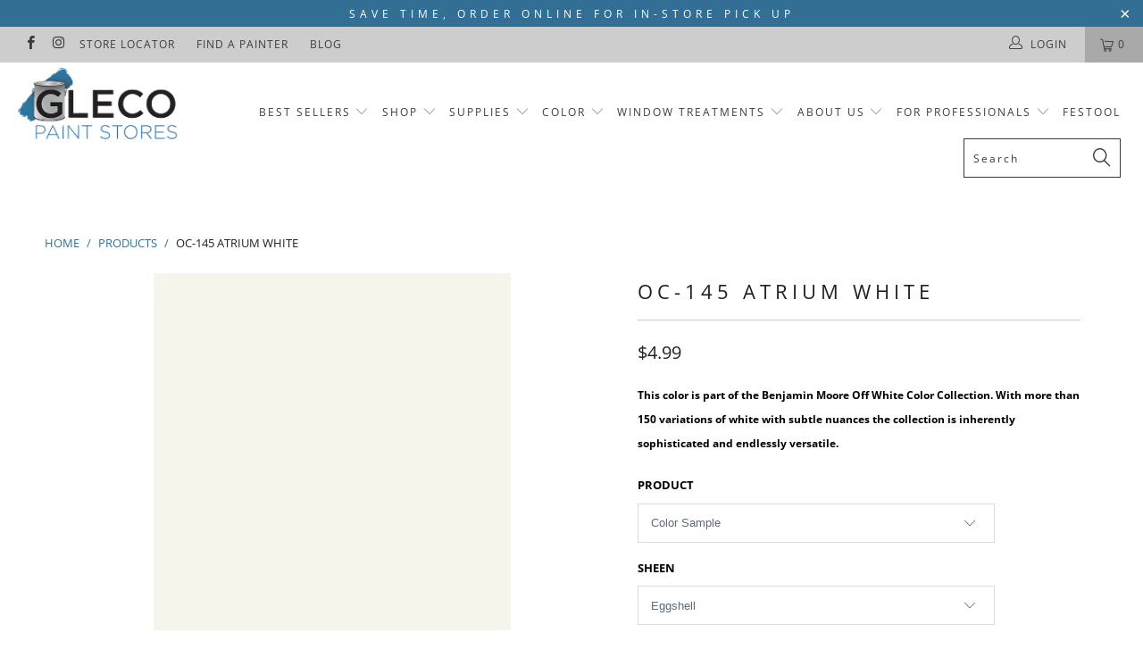

--- FILE ---
content_type: text/html; charset=utf-8
request_url: https://glecopaint.com/products/oc-145-atrium-white
body_size: 47790
content:


 <!DOCTYPE html>
<!--[if lt IE 7 ]><html class="ie ie6" lang="en"> <![endif]-->
<!--[if IE 7 ]><html class="ie ie7" lang="en"> <![endif]-->
<!--[if IE 8 ]><html class="ie ie8" lang="en"> <![endif]-->
<!--[if IE 9 ]><html class="ie ie9" lang="en"> <![endif]-->
<!--[if (gte IE 10)|!(IE)]><!--><html lang="en"> <!--<![endif]--> <head> <meta charset="utf-8"> <meta http-equiv="cleartype" content="on"> <meta name="robots" content="index,follow">
        
  
<meta name="facebook-domain-verification" content="czlnyf3qfvystpj6lkagg8bm5lw19u" /> <meta name="google-site-verification" content="_cZWWUCbPXUXJIvbFaGIIkgNpGlD7acp3lwrptKcndM" /> <!-- Custom Fonts --> <link href="//fonts.googleapis.com/css?family=.|Playfair+Display:light,normal,bold|Montserrat:light,normal,bold|Montserrat:light,normal,bold|Playfair+Display:light,normal,bold|Montserrat:light,normal,bold|Montserrat:light,normal,bold" rel="stylesheet" type="text/css" /> <!-- Stylesheets for Turbo 4.0.0 --> <link href="//glecopaint.com/cdn/shop/t/24/assets/styles.scss.css?v=108787270331429013211760628588" rel="stylesheet" type="text/css" media="all" /> <script>
      /*! lazysizes - v3.0.0 */
      !function(a,b){var c=b(a,a.document);a.lazySizes=c,"object"==typeof module&&module.exports&&(module.exports=c)}(window,function(a,b){"use strict";if(b.getElementsByClassName){var c,d=b.documentElement,e=a.Date,f=a.HTMLPictureElement,g="addEventListener",h="getAttribute",i=a[g],j=a.setTimeout,k=a.requestAnimationFrame||j,l=a.requestIdleCallback,m=/^picture$/i,n=["load","error","lazyincluded","_lazyloaded"],o={},p=Array.prototype.forEach,q=function(a,b){return o[b]||(o[b]=new RegExp("(\\s|^)"+b+"(\\s|$)")),o[b].test(a[h]("class")||"")&&o[b]},r=function(a,b){q(a,b)||a.setAttribute("class",(a[h]("class")||"").trim()+" "+b)},s=function(a,b){var c;(c=q(a,b))&&a.setAttribute("class",(a[h]("class")||"").replace(c," "))},t=function(a,b,c){var d=c?g:"removeEventListener";c&&t(a,b),n.forEach(function(c){a[d](c,b)})},u=function(a,c,d,e,f){var g=b.createEvent("CustomEvent");return g.initCustomEvent(c,!e,!f,d||{}),a.dispatchEvent(g),g},v=function(b,d){var e;!f&&(e=a.picturefill||c.pf)?e({reevaluate:!0,elements:[b]}):d&&d.src&&(b.src=d.src)},w=function(a,b){return(getComputedStyle(a,null)||{})[b]},x=function(a,b,d){for(d=d||a.offsetWidth;d<c.minSize&&b&&!a._lazysizesWidth;)d=b.offsetWidth,b=b.parentNode;return d},y=function(){var a,c,d=[],e=[],f=d,g=function(){var b=f;for(f=d.length?e:d,a=!0,c=!1;b.length;)b.shift()();a=!1},h=function(d,e){a&&!e?d.apply(this,arguments):(f.push(d),c||(c=!0,(b.hidden?j:k)(g)))};return h._lsFlush=g,h}(),z=function(a,b){return b?function(){y(a)}:function(){var b=this,c=arguments;y(function(){a.apply(b,c)})}},A=function(a){var b,c=0,d=125,f=666,g=f,h=function(){b=!1,c=e.now(),a()},i=l?function(){l(h,{timeout:g}),g!==f&&(g=f)}:z(function(){j(h)},!0);return function(a){var f;(a=a===!0)&&(g=44),b||(b=!0,f=d-(e.now()-c),0>f&&(f=0),a||9>f&&l?i():j(i,f))}},B=function(a){var b,c,d=99,f=function(){b=null,a()},g=function(){var a=e.now()-c;d>a?j(g,d-a):(l||f)(f)};return function(){c=e.now(),b||(b=j(g,d))}},C=function(){var f,k,l,n,o,x,C,E,F,G,H,I,J,K,L,M=/^img$/i,N=/^iframe$/i,O="onscroll"in a&&!/glebot/.test(navigator.userAgent),P=0,Q=0,R=0,S=-1,T=function(a){R--,a&&a.target&&t(a.target,T),(!a||0>R||!a.target)&&(R=0)},U=function(a,c){var e,f=a,g="hidden"==w(b.body,"visibility")||"hidden"!=w(a,"visibility");for(F-=c,I+=c,G-=c,H+=c;g&&(f=f.offsetParent)&&f!=b.body&&f!=d;)g=(w(f,"opacity")||1)>0,g&&"visible"!=w(f,"overflow")&&(e=f.getBoundingClientRect(),g=H>e.left&&G<e.right&&I>e.top-1&&F<e.bottom+1);return g},V=function(){var a,e,g,i,j,m,n,p,q;if((o=c.loadMode)&&8>R&&(a=f.length)){e=0,S++,null==K&&("expand"in c||(c.expand=d.clientHeight>500&&d.clientWidth>500?500:370),J=c.expand,K=J*c.expFactor),K>Q&&1>R&&S>2&&o>2&&!b.hidden?(Q=K,S=0):Q=o>1&&S>1&&6>R?J:P;for(;a>e;e++)if(f[e]&&!f[e]._lazyRace)if(O)if((p=f[e][h]("data-expand"))&&(m=1*p)||(m=Q),q!==m&&(C=innerWidth+m*L,E=innerHeight+m,n=-1*m,q=m),g=f[e].getBoundingClientRect(),(I=g.bottom)>=n&&(F=g.top)<=E&&(H=g.right)>=n*L&&(G=g.left)<=C&&(I||H||G||F)&&(l&&3>R&&!p&&(3>o||4>S)||U(f[e],m))){if(ba(f[e]),j=!0,R>9)break}else!j&&l&&!i&&4>R&&4>S&&o>2&&(k[0]||c.preloadAfterLoad)&&(k[0]||!p&&(I||H||G||F||"auto"!=f[e][h](c.sizesAttr)))&&(i=k[0]||f[e]);else ba(f[e]);i&&!j&&ba(i)}},W=A(V),X=function(a){r(a.target,c.loadedClass),s(a.target,c.loadingClass),t(a.target,Z)},Y=z(X),Z=function(a){Y({target:a.target})},$=function(a,b){try{a.contentWindow.location.replace(b)}catch(c){a.src=b}},_=function(a){var b,d,e=a[h](c.srcsetAttr);(b=c.customMedia[a[h]("data-media")||a[h]("media")])&&a.setAttribute("media",b),e&&a.setAttribute("srcset",e),b&&(d=a.parentNode,d.insertBefore(a.cloneNode(),a),d.removeChild(a))},aa=z(function(a,b,d,e,f){var g,i,k,l,o,q;(o=u(a,"lazybeforeunveil",b)).defaultPrevented||(e&&(d?r(a,c.autosizesClass):a.setAttribute("sizes",e)),i=a[h](c.srcsetAttr),g=a[h](c.srcAttr),f&&(k=a.parentNode,l=k&&m.test(k.nodeName||"")),q=b.firesLoad||"src"in a&&(i||g||l),o={target:a},q&&(t(a,T,!0),clearTimeout(n),n=j(T,2500),r(a,c.loadingClass),t(a,Z,!0)),l&&p.call(k.getElementsByTagName("source"),_),i?a.setAttribute("srcset",i):g&&!l&&(N.test(a.nodeName)?$(a,g):a.src=g),(i||l)&&v(a,{src:g})),a._lazyRace&&delete a._lazyRace,s(a,c.lazyClass),y(function(){(!q||a.complete&&a.naturalWidth>1)&&(q?T(o):R--,X(o))},!0)}),ba=function(a){var b,d=M.test(a.nodeName),e=d&&(a[h](c.sizesAttr)||a[h]("sizes")),f="auto"==e;(!f&&l||!d||!a.src&&!a.srcset||a.complete||q(a,c.errorClass))&&(b=u(a,"lazyunveilread").detail,f&&D.updateElem(a,!0,a.offsetWidth),a._lazyRace=!0,R++,aa(a,b,f,e,d))},ca=function(){if(!l){if(e.now()-x<999)return void j(ca,999);var a=B(function(){c.loadMode=3,W()});l=!0,c.loadMode=3,W(),i("scroll",function(){3==c.loadMode&&(c.loadMode=2),a()},!0)}};return{_:function(){x=e.now(),f=b.getElementsByClassName(c.lazyClass),k=b.getElementsByClassName(c.lazyClass+" "+c.preloadClass),L=c.hFac,i("scroll",W,!0),i("resize",W,!0),a.MutationObserver?new MutationObserver(W).observe(d,{childList:!0,subtree:!0,attributes:!0}):(d[g]("DOMNodeInserted",W,!0),d[g]("DOMAttrModified",W,!0),setInterval(W,999)),i("hashchange",W,!0),["focus","mouseover","click","load","transitionend","animationend","webkitAnimationEnd"].forEach(function(a){b[g](a,W,!0)}),/d$|^c/.test(b.readyState)?ca():(i("load",ca),b[g]("DOMContentLoaded",W),j(ca,2e4)),f.length?(V(),y._lsFlush()):W()},checkElems:W,unveil:ba}}(),D=function(){var a,d=z(function(a,b,c,d){var e,f,g;if(a._lazysizesWidth=d,d+="px",a.setAttribute("sizes",d),m.test(b.nodeName||""))for(e=b.getElementsByTagName("source"),f=0,g=e.length;g>f;f++)e[f].setAttribute("sizes",d);c.detail.dataAttr||v(a,c.detail)}),e=function(a,b,c){var e,f=a.parentNode;f&&(c=x(a,f,c),e=u(a,"lazybeforesizes",{width:c,dataAttr:!!b}),e.defaultPrevented||(c=e.detail.width,c&&c!==a._lazysizesWidth&&d(a,f,e,c)))},f=function(){var b,c=a.length;if(c)for(b=0;c>b;b++)e(a[b])},g=B(f);return{_:function(){a=b.getElementsByClassName(c.autosizesClass),i("resize",g)},checkElems:g,updateElem:e}}(),E=function(){E.i||(E.i=!0,D._(),C._())};return function(){var b,d={lazyClass:"lazyload",loadedClass:"lazyloaded",loadingClass:"lazyloading",preloadClass:"lazypreload",errorClass:"lazyerror",autosizesClass:"lazyautosizes",srcAttr:"data-src",srcsetAttr:"data-srcset",sizesAttr:"data-sizes",minSize:40,customMedia:{},init:!0,expFactor:1.5,hFac:.8,loadMode:2};c=a.lazySizesConfig||a.lazysizesConfig||{};for(b in d)b in c||(c[b]=d[b]);a.lazySizesConfig=c,j(function(){c.init&&E()})}(),{cfg:c,autoSizer:D,loader:C,init:E,uP:v,aC:r,rC:s,hC:q,fire:u,gW:x,rAF:y}}});</script> <title>Benjamin Moore&#39;s OC-145 Atrium White | Gleco Paints</title> <meta name="description" content="OC-145 Atrium White is part of Benjamin Moore&#39;s Off-White Collection, a favorite among homeowners across Pennsylvania. With over 150 variations of white paint colors, this Benjamin Moore collection is inherently sophisticated and versatile. Shop OC-145 Atrium White and more at Gleco Paint." />
    

    

<meta name="author" content="Gleco Paint">
<meta property="og:url" content="https://glecopaint.com/products/oc-145-atrium-white">
<meta property="og:site_name" content="Gleco Paint"> <meta property="og:type" content="product"> <meta property="og:title" content="OC-145 Atrium White"> <meta property="og:image" content="https://glecopaint.com/cdn/shop/products/OC-145-AtriumWhite_600x.jpg?v=1617309597"> <meta property="og:image:secure_url" content="https://glecopaint.com/cdn/shop/products/OC-145-AtriumWhite_600x.jpg?v=1617309597"> <meta property="og:price:amount" content="4.99"> <meta property="og:price:currency" content="USD"> <meta property="og:description" content="OC-145 Atrium White is part of Benjamin Moore&#39;s Off-White Collection, a favorite among homeowners across Pennsylvania. With over 150 variations of white paint colors, this Benjamin Moore collection is inherently sophisticated and versatile. Shop OC-145 Atrium White and more at Gleco Paint.">




<meta name="twitter:card" content="summary"> <meta name="twitter:title" content="OC-145 Atrium White"> <meta name="twitter:description" content="Help With Product Help With Sheen How Much Paint Do I Need? Aura® Interior Paint The ultimate in performance &amp;amp; color vitality. See color like you&#39;ve never seen it before - discernibly truer, richer hues that bring a new dimension of beauty to your home. Experience premium performance in Aura paint, which boasts incredible hide, and fade and color rub-off resistance. When nothing less than the best will do, select Benjamin Moore Aura interior paint. Aura is washable in any sheen, so you can use the sheen of your choice in any room. Regal® Select Interior Paint A heritage of quality enhanced with cutting-edge technology. Regal Paint is the time-honored tradition of Benjamin Moore paints that consumers have trusted for over 50 years. Now infused with the latest technology from our proprietary Gennex colorant and a new high-performance resin, Benjamin"> <meta name="twitter:image" content="https://glecopaint.com/cdn/shop/products/OC-145-AtriumWhite_240x.jpg?v=1617309597"> <meta name="twitter:image:width" content="240"> <meta name="twitter:image:height" content="240"> <!-- Mobile Specific Metas --> <meta name="HandheldFriendly" content="True"> <meta name="MobileOptimized" content="320"> <meta name="viewport" content="width=device-width,initial-scale=1"> <meta name="theme-color" content="#ffffff"> <link rel="shortcut icon" type="image/x-icon" href="//glecopaint.com/cdn/shop/files/Gleco-FAVICON-Blue_32x32.png?v=1613770044"> <link rel="canonical" href="https://glecopaint.com/products/oc-145-atrium-white" /> <script>window.performance && window.performance.mark && window.performance.mark('shopify.content_for_header.start');</script><meta id="shopify-digital-wallet" name="shopify-digital-wallet" content="/6281494639/digital_wallets/dialog">
<link rel="alternate" type="application/json+oembed" href="https://glecopaint.com/products/oc-145-atrium-white.oembed">
<script async="async" src="/checkouts/internal/preloads.js?locale=en-US"></script>
<script id="shopify-features" type="application/json">{"accessToken":"bffe050e3cb3f6e9da1fa77edc8cd695","betas":["rich-media-storefront-analytics"],"domain":"glecopaint.com","predictiveSearch":true,"shopId":6281494639,"locale":"en"}</script>
<script>var Shopify = Shopify || {};
Shopify.shop = "paintpass2100.myshopify.com";
Shopify.locale = "en";
Shopify.currency = {"active":"USD","rate":"1.0"};
Shopify.country = "US";
Shopify.theme = {"name":"BM COTY 2026 Launch","id":182378791224,"schema_name":"Turbo","schema_version":"4.0.0","theme_store_id":null,"role":"main"};
Shopify.theme.handle = "null";
Shopify.theme.style = {"id":null,"handle":null};
Shopify.cdnHost = "glecopaint.com/cdn";
Shopify.routes = Shopify.routes || {};
Shopify.routes.root = "/";</script>
<script type="module">!function(o){(o.Shopify=o.Shopify||{}).modules=!0}(window);</script>
<script>!function(o){function n(){var o=[];function n(){o.push(Array.prototype.slice.apply(arguments))}return n.q=o,n}var t=o.Shopify=o.Shopify||{};t.loadFeatures=n(),t.autoloadFeatures=n()}(window);</script>
<script id="shop-js-analytics" type="application/json">{"pageType":"product"}</script>
<script defer="defer" async type="module" src="//glecopaint.com/cdn/shopifycloud/shop-js/modules/v2/client.init-shop-cart-sync_IZsNAliE.en.esm.js"></script>
<script defer="defer" async type="module" src="//glecopaint.com/cdn/shopifycloud/shop-js/modules/v2/chunk.common_0OUaOowp.esm.js"></script>
<script type="module">
  await import("//glecopaint.com/cdn/shopifycloud/shop-js/modules/v2/client.init-shop-cart-sync_IZsNAliE.en.esm.js");
await import("//glecopaint.com/cdn/shopifycloud/shop-js/modules/v2/chunk.common_0OUaOowp.esm.js");

  window.Shopify.SignInWithShop?.initShopCartSync?.({"fedCMEnabled":true,"windoidEnabled":true});

</script>
<script id="__st">var __st={"a":6281494639,"offset":-18000,"reqid":"3f020cd5-e65a-4019-9b69-34606d186187-1768556229","pageurl":"glecopaint.com\/products\/oc-145-atrium-white","u":"cad4f03de5b6","p":"product","rtyp":"product","rid":1855627067503};</script>
<script>window.ShopifyPaypalV4VisibilityTracking = true;</script>
<script id="captcha-bootstrap">!function(){'use strict';const t='contact',e='account',n='new_comment',o=[[t,t],['blogs',n],['comments',n],[t,'customer']],c=[[e,'customer_login'],[e,'guest_login'],[e,'recover_customer_password'],[e,'create_customer']],r=t=>t.map((([t,e])=>`form[action*='/${t}']:not([data-nocaptcha='true']) input[name='form_type'][value='${e}']`)).join(','),a=t=>()=>t?[...document.querySelectorAll(t)].map((t=>t.form)):[];function s(){const t=[...o],e=r(t);return a(e)}const i='password',u='form_key',d=['recaptcha-v3-token','g-recaptcha-response','h-captcha-response',i],f=()=>{try{return window.sessionStorage}catch{return}},m='__shopify_v',_=t=>t.elements[u];function p(t,e,n=!1){try{const o=window.sessionStorage,c=JSON.parse(o.getItem(e)),{data:r}=function(t){const{data:e,action:n}=t;return t[m]||n?{data:e,action:n}:{data:t,action:n}}(c);for(const[e,n]of Object.entries(r))t.elements[e]&&(t.elements[e].value=n);n&&o.removeItem(e)}catch(o){console.error('form repopulation failed',{error:o})}}const l='form_type',E='cptcha';function T(t){t.dataset[E]=!0}const w=window,h=w.document,L='Shopify',v='ce_forms',y='captcha';let A=!1;((t,e)=>{const n=(g='f06e6c50-85a8-45c8-87d0-21a2b65856fe',I='https://cdn.shopify.com/shopifycloud/storefront-forms-hcaptcha/ce_storefront_forms_captcha_hcaptcha.v1.5.2.iife.js',D={infoText:'Protected by hCaptcha',privacyText:'Privacy',termsText:'Terms'},(t,e,n)=>{const o=w[L][v],c=o.bindForm;if(c)return c(t,g,e,D).then(n);var r;o.q.push([[t,g,e,D],n]),r=I,A||(h.body.append(Object.assign(h.createElement('script'),{id:'captcha-provider',async:!0,src:r})),A=!0)});var g,I,D;w[L]=w[L]||{},w[L][v]=w[L][v]||{},w[L][v].q=[],w[L][y]=w[L][y]||{},w[L][y].protect=function(t,e){n(t,void 0,e),T(t)},Object.freeze(w[L][y]),function(t,e,n,w,h,L){const[v,y,A,g]=function(t,e,n){const i=e?o:[],u=t?c:[],d=[...i,...u],f=r(d),m=r(i),_=r(d.filter((([t,e])=>n.includes(e))));return[a(f),a(m),a(_),s()]}(w,h,L),I=t=>{const e=t.target;return e instanceof HTMLFormElement?e:e&&e.form},D=t=>v().includes(t);t.addEventListener('submit',(t=>{const e=I(t);if(!e)return;const n=D(e)&&!e.dataset.hcaptchaBound&&!e.dataset.recaptchaBound,o=_(e),c=g().includes(e)&&(!o||!o.value);(n||c)&&t.preventDefault(),c&&!n&&(function(t){try{if(!f())return;!function(t){const e=f();if(!e)return;const n=_(t);if(!n)return;const o=n.value;o&&e.removeItem(o)}(t);const e=Array.from(Array(32),(()=>Math.random().toString(36)[2])).join('');!function(t,e){_(t)||t.append(Object.assign(document.createElement('input'),{type:'hidden',name:u})),t.elements[u].value=e}(t,e),function(t,e){const n=f();if(!n)return;const o=[...t.querySelectorAll(`input[type='${i}']`)].map((({name:t})=>t)),c=[...d,...o],r={};for(const[a,s]of new FormData(t).entries())c.includes(a)||(r[a]=s);n.setItem(e,JSON.stringify({[m]:1,action:t.action,data:r}))}(t,e)}catch(e){console.error('failed to persist form',e)}}(e),e.submit())}));const S=(t,e)=>{t&&!t.dataset[E]&&(n(t,e.some((e=>e===t))),T(t))};for(const o of['focusin','change'])t.addEventListener(o,(t=>{const e=I(t);D(e)&&S(e,y())}));const B=e.get('form_key'),M=e.get(l),P=B&&M;t.addEventListener('DOMContentLoaded',(()=>{const t=y();if(P)for(const e of t)e.elements[l].value===M&&p(e,B);[...new Set([...A(),...v().filter((t=>'true'===t.dataset.shopifyCaptcha))])].forEach((e=>S(e,t)))}))}(h,new URLSearchParams(w.location.search),n,t,e,['guest_login'])})(!0,!0)}();</script>
<script integrity="sha256-4kQ18oKyAcykRKYeNunJcIwy7WH5gtpwJnB7kiuLZ1E=" data-source-attribution="shopify.loadfeatures" defer="defer" src="//glecopaint.com/cdn/shopifycloud/storefront/assets/storefront/load_feature-a0a9edcb.js" crossorigin="anonymous"></script>
<script data-source-attribution="shopify.dynamic_checkout.dynamic.init">var Shopify=Shopify||{};Shopify.PaymentButton=Shopify.PaymentButton||{isStorefrontPortableWallets:!0,init:function(){window.Shopify.PaymentButton.init=function(){};var t=document.createElement("script");t.src="https://glecopaint.com/cdn/shopifycloud/portable-wallets/latest/portable-wallets.en.js",t.type="module",document.head.appendChild(t)}};
</script>
<script data-source-attribution="shopify.dynamic_checkout.buyer_consent">
  function portableWalletsHideBuyerConsent(e){var t=document.getElementById("shopify-buyer-consent"),n=document.getElementById("shopify-subscription-policy-button");t&&n&&(t.classList.add("hidden"),t.setAttribute("aria-hidden","true"),n.removeEventListener("click",e))}function portableWalletsShowBuyerConsent(e){var t=document.getElementById("shopify-buyer-consent"),n=document.getElementById("shopify-subscription-policy-button");t&&n&&(t.classList.remove("hidden"),t.removeAttribute("aria-hidden"),n.addEventListener("click",e))}window.Shopify?.PaymentButton&&(window.Shopify.PaymentButton.hideBuyerConsent=portableWalletsHideBuyerConsent,window.Shopify.PaymentButton.showBuyerConsent=portableWalletsShowBuyerConsent);
</script>
<script data-source-attribution="shopify.dynamic_checkout.cart.bootstrap">document.addEventListener("DOMContentLoaded",(function(){function t(){return document.querySelector("shopify-accelerated-checkout-cart, shopify-accelerated-checkout")}if(t())Shopify.PaymentButton.init();else{new MutationObserver((function(e,n){t()&&(Shopify.PaymentButton.init(),n.disconnect())})).observe(document.body,{childList:!0,subtree:!0})}}));
</script>

<script>window.performance && window.performance.mark && window.performance.mark('shopify.content_for_header.end');</script>
    
<!-- Pinterest Tag -->
<script>
!function(e){if(!window.pintrk){window.pintrk = function () {
window.pintrk.queue.push(Array.prototype.slice.call(arguments))};var
  n=window.pintrk;n.queue=[],n.version="3.0";var
  t=document.createElement("script");t.async=!0,t.src=e;var
  r=document.getElementsByTagName("script")[0];
  r.parentNode.insertBefore(t,r)}}("https://s.pinimg.com/ct/core.js");
pintrk('load', '2612418669124', {em: '<user_email_address>'});
pintrk('page');
</script>
<noscript>
<img height="1" width="1" style="display:none;" alt=""
  src="https://ct.pinterest.com/v3/?event=init&tid=2612418669124&pd[em]=<hashed_email_address>&noscript=1" />
</noscript>
<!-- end Pinterest Tag -->
    
<!-- Zapiet | Store Pickup + Delivery -->

<!-- Zapiet | Store Pickup + Delivery -->
    
<!-- BEGIN app block: shopify://apps/zapiet-pickup-delivery/blocks/app-embed/5599aff0-8af1-473a-a372-ecd72a32b4d5 -->









    <style>#storePickupApp {
}</style>




<script type="text/javascript">
    var zapietTranslations = {};

    window.ZapietMethods = {"pickup":{"active":true,"enabled":true,"name":"Pickup","sort":0,"status":{"condition":"price","operator":"morethan","value":0,"enabled":true,"product_conditions":{"enabled":true,"value":"Custom Order Touch Ups - Signature Build Systems","enable":false,"property":"type","hide_button":true}},"button":{"type":"default","default":"","hover":"","active":""}},"delivery":{"active":false,"enabled":false,"name":"Delivery","sort":1,"status":{"condition":"price","operator":"morethan","value":0,"enabled":true,"product_conditions":{"enabled":false,"value":"Pickup Only,Shipping Only","enable":false,"property":"tags","hide_button":false}},"button":{"type":"default","default":"","hover":"","active":""}},"shipping":{"active":false,"enabled":true,"name":"Shipping","sort":1,"status":{"condition":"price","operator":"morethan","value":0,"enabled":true,"product_conditions":{"enabled":true,"value":"Custom Order Touch Ups - Signature Build Systems","enable":true,"property":"type","hide_button":true}},"button":{"type":"default","default":"","hover":"","active":""}}}
    window.ZapietEvent = {
        listen: function(eventKey, callback) {
            if (!this.listeners) {
                this.listeners = [];
            }
            this.listeners.push({
                eventKey: eventKey,
                callback: callback
            });
        },
    };

    

    
        
        var language_settings = {"enable_app":true,"enable_geo_search_for_pickups":true,"pickup_region_filter_enabled":false,"pickup_region_filter_field":null,"currency":"USD","weight_format":"kg","pickup.enable_map":false,"delivery_validation_method":"within_max_radius","base_country_name":"United States","base_country_code":"US","method_display_style":"default","default_method_display_style":"classic","date_format":"l, F j, Y","time_format":"h:i A","week_day_start":"Sun","pickup_address_format":"<span class=\"name\"><strong>{{company_name}}</strong></span><span class=\"address\">{{address_line_1}}<br />{{city}}, {{postal_code}}</span><span class=\"distance\">{{distance}}</span>{{more_information}}","rates_enabled":true,"payment_customization_enabled":false,"distance_format":"km","enable_delivery_address_autocompletion":false,"enable_delivery_current_location":false,"enable_pickup_address_autocompletion":false,"pickup_date_picker_enabled":true,"pickup_time_picker_enabled":true,"delivery_note_enabled":false,"delivery_note_required":false,"delivery_date_picker_enabled":true,"delivery_time_picker_enabled":true,"shipping.date_picker_enabled":false,"delivery_validate_cart":false,"pickup_validate_cart":true,"gmak":"QUl6YVN5Q0lEUGpBRDlheUdXZnNjUE5fRzFDa3JFcy0yUGxwWTJj","enable_checkout_locale":true,"enable_checkout_url":true,"disable_widget_for_digital_items":false,"disable_widget_for_product_handles":"gift-card","colors":{"widget_active_background_color":null,"widget_active_border_color":null,"widget_active_icon_color":null,"widget_active_text_color":null,"widget_inactive_background_color":null,"widget_inactive_border_color":null,"widget_inactive_icon_color":null,"widget_inactive_text_color":null},"delivery_validator":{"enabled":false,"show_on_page_load":true,"sticky":true},"checkout":{"delivery":{"discount_code":"","prepopulate_shipping_address":true,"preselect_first_available_time":true},"pickup":{"discount_code":null,"prepopulate_shipping_address":true,"customer_phone_required":false,"preselect_first_location":true,"preselect_first_available_time":true},"shipping":{"discount_code":null}},"day_name_attribute_enabled":false,"methods":{"pickup":{"active":true,"enabled":true,"name":"Pickup","sort":0,"status":{"condition":"price","operator":"morethan","value":0,"enabled":true,"product_conditions":{"enabled":true,"value":"Custom Order Touch Ups - Signature Build Systems","enable":false,"property":"type","hide_button":true}},"button":{"type":"default","default":"","hover":"","active":""}},"delivery":{"active":false,"enabled":false,"name":"Delivery","sort":1,"status":{"condition":"price","operator":"morethan","value":0,"enabled":true,"product_conditions":{"enabled":false,"value":"Pickup Only,Shipping Only","enable":false,"property":"tags","hide_button":false}},"button":{"type":"default","default":"","hover":"","active":""}},"shipping":{"active":false,"enabled":true,"name":"Shipping","sort":1,"status":{"condition":"price","operator":"morethan","value":0,"enabled":true,"product_conditions":{"enabled":true,"value":"Custom Order Touch Ups - Signature Build Systems","enable":true,"property":"type","hide_button":true}},"button":{"type":"default","default":"","hover":"","active":""}}},"translations":{"methods":{"shipping":"Shipping","pickup":"Pickups","delivery":"Delivery"},"calendar":{"january":"January","february":"February","march":"March","april":"April","may":"May","june":"June","july":"July","august":"August","september":"September","october":"October","november":"November","december":"December","sunday":"Sun","monday":"Mon","tuesday":"Tue","wednesday":"Wed","thursday":"Thu","friday":"Fri","saturday":"Sat","today":"","close":"","labelMonthNext":"Next month","labelMonthPrev":"Previous month","labelMonthSelect":"Select a month","labelYearSelect":"Select a year","and":"and","between":"between"},"pickup":{"heading":"Store Pickup","note":"","location_placeholder":"Enter your postal code ...","filter_by_region_placeholder":"Filter by region","location_label":"Choose a location.","datepicker_label":"Choose a date and time.","date_time_output":"{{DATE}} at {{TIME}}","datepicker_placeholder":"Choose a date and time.","locations_found":"Please select a pickup location:","no_locations_found":"Sorry, pickup is not available for your selected items.","no_locations_region":"Sorry, pickup is not available in your region.","no_date_time_selected":"Please select a date & time.","checkout_button":"Checkout","could_not_find_location":"Sorry, we could not find your location.","checkout_error":"Please select a date and time for pickup.","more_information":"More information","opening_hours":"Opening hours","dates_not_available":"Sorry, your selected items are not currently available for pickup.","min_order_total":"Minimum order value for pickup is $0.00","min_order_weight":"Minimum order weight for pickup is {{ weight }}","max_order_total":"Maximum order value for pickup is $0.00","max_order_weight":"Maximum order weight for pickup is {{ weight }}","cart_eligibility_error":"Sorry, pickup is not available for your selected items.","location_error":"Please select a pickup location.","preselect_first_available_time":"Select a time","method_not_available":"Not available","pickup_note_label":"Please enter pickup instructions (optional)","pickup_note_label_required":"Please enter pickup instructions (required)","pickup_note_error":"Please enter pickup instructions"},"delivery":{"heading":"Local Delivery","note":"Enter your postal code to check if you are eligible for local delivery:","location_placeholder":"Enter your postal code ...","datepicker_label":"Choose a date and time.","datepicker_placeholder":"Choose a date and time.","date_time_output":"{{DATE}} between {{SLOT_START_TIME}} and {{SLOT_END_TIME}}","available":"Great! You are eligible for delivery.","not_available":"Sorry, delivery is not available in your area.","no_date_time_selected":"Please select a date & time for pickup.","checkout_button":"Checkout","could_not_find_location":"Sorry, we could not find your location.","checkout_error":"Please enter a valid zipcode and select your preferred date and time for delivery.","cart_eligibility_error":"Sorry, delivery is not available for your selected items.","dates_not_available":"Sorry, your selected items are not currently available for delivery.","min_order_total":"Minimum order value for delivery is $0.00","min_order_weight":"Minimum order weight for delivery is {{ weight }}","max_order_total":"Maximum order value for delivery is $0.00","max_order_weight":"Maximum order weight for delivery is {{ weight }}","delivery_validator_prelude":"Do we deliver?","delivery_validator_placeholder":"Enter your postal code ...","delivery_validator_button_label":"Go","delivery_validator_eligible_heading":"Great, we deliver to your area!","delivery_validator_eligible_content":"To start shopping just click the button below","delivery_validator_eligible_button_label":"Continue shopping","delivery_validator_not_eligible_heading":"Sorry, we do not deliver to your area","delivery_validator_not_eligible_content":"You are more then welcome to continue browsing our store","delivery_validator_not_eligible_button_label":"Continue shopping","delivery_validator_error_heading":"An error occured","delivery_validator_error_content":"Sorry, it looks like we have encountered an unexpected error. Please try again.","delivery_validator_error_button_label":"Continue shopping","delivery_note_label":"Please enter delivery instructions (optional)","delivery_note_label_required":"Please enter delivery instructions (required)","delivery_note_error":"Please enter delivery instructions","delivery_validator_eligible_button_link":"#","delivery_validator_not_eligible_button_link":"#","delivery_validator_error_button_link":"#","preselect_first_available_time":"Select a time","method_not_available":"Not available"},"shipping":{"heading":"Shipping","note":"Please click the checkout button to continue.","checkout_button":"Checkout","datepicker_placeholder":"Choose a date.","checkout_error":"Please choose a date for shipping.","min_order_total":"Minimum order value for shipping is $0.00","min_order_weight":"Minimum order weight for shipping is {{ weight }}","max_order_total":"Maximum order value for shipping is $0.00","max_order_weight":"Maximum order weight for shipping is {{ weight }}","cart_eligibility_error":"Sorry, shipping is not available for your selected items."},"widget":{"zapiet_id_error":"There was a problem adding the Zapiet ID to your cart","attributes_error":"There was a problem adding the attributes to your cart"},"product_widget":{"title":"Delivery and pickup options:","pickup_at":"Pickup at {{ location }}","ready_for_collection":"Ready for collection from","on":"on","view_all_stores":"View all stores","pickup_not_available_item":"Pickup not available for this item","delivery_not_available_location":"Delivery not available for {{ postal_code }}","delivered_by":"Delivered by {{ date }}","delivered_today":"Delivered today","change":"Change","tomorrow":"tomorrow","today":"today","delivery_to":"Delivery to {{ postal_code }}","showing_options_for":"Showing options for {{ postal_code }}","modal_heading":"Select a store for pickup","modal_subheading":"Showing stores near {{ postal_code }}","show_opening_hours":"Show opening hours","hide_opening_hours":"Hide opening hours","closed":"Closed","input_placeholder":"Enter your postal code","input_button":"Check","input_error":"Add a postal code to check available delivery and pickup options.","pickup_available":"Pickup available","not_available":"Not available","select":"Select","selected":"Selected","find_a_store":"Find a store"},"shipping_language_code":"en","delivery_language_code":"en-AU","pickup_language_code":"en-CA"},"default_language":"en","region":"us-2","api_region":"api-us","enable_zapiet_id_all_items":false,"widget_restore_state_on_load":false,"draft_orders_enabled":false,"preselect_checkout_method":true,"widget_show_could_not_locate_div_error":true,"checkout_extension_enabled":false,"show_pickup_consent_checkbox":false,"show_delivery_consent_checkbox":false,"subscription_paused":false,"pickup_note_enabled":false,"pickup_note_required":false,"shipping_note_enabled":false,"shipping_note_required":false};
        zapietTranslations["en"] = language_settings.translations;
    

    function initializeZapietApp() {
        var products = [];

        

        window.ZapietCachedSettings = {
            cached_config: {"enable_app":true,"enable_geo_search_for_pickups":true,"pickup_region_filter_enabled":false,"pickup_region_filter_field":null,"currency":"USD","weight_format":"kg","pickup.enable_map":false,"delivery_validation_method":"within_max_radius","base_country_name":"United States","base_country_code":"US","method_display_style":"default","default_method_display_style":"classic","date_format":"l, F j, Y","time_format":"h:i A","week_day_start":"Sun","pickup_address_format":"<span class=\"name\"><strong>{{company_name}}</strong></span><span class=\"address\">{{address_line_1}}<br />{{city}}, {{postal_code}}</span><span class=\"distance\">{{distance}}</span>{{more_information}}","rates_enabled":true,"payment_customization_enabled":false,"distance_format":"km","enable_delivery_address_autocompletion":false,"enable_delivery_current_location":false,"enable_pickup_address_autocompletion":false,"pickup_date_picker_enabled":true,"pickup_time_picker_enabled":true,"delivery_note_enabled":false,"delivery_note_required":false,"delivery_date_picker_enabled":true,"delivery_time_picker_enabled":true,"shipping.date_picker_enabled":false,"delivery_validate_cart":false,"pickup_validate_cart":true,"gmak":"QUl6YVN5Q0lEUGpBRDlheUdXZnNjUE5fRzFDa3JFcy0yUGxwWTJj","enable_checkout_locale":true,"enable_checkout_url":true,"disable_widget_for_digital_items":false,"disable_widget_for_product_handles":"gift-card","colors":{"widget_active_background_color":null,"widget_active_border_color":null,"widget_active_icon_color":null,"widget_active_text_color":null,"widget_inactive_background_color":null,"widget_inactive_border_color":null,"widget_inactive_icon_color":null,"widget_inactive_text_color":null},"delivery_validator":{"enabled":false,"show_on_page_load":true,"sticky":true},"checkout":{"delivery":{"discount_code":"","prepopulate_shipping_address":true,"preselect_first_available_time":true},"pickup":{"discount_code":null,"prepopulate_shipping_address":true,"customer_phone_required":false,"preselect_first_location":true,"preselect_first_available_time":true},"shipping":{"discount_code":null}},"day_name_attribute_enabled":false,"methods":{"pickup":{"active":true,"enabled":true,"name":"Pickup","sort":0,"status":{"condition":"price","operator":"morethan","value":0,"enabled":true,"product_conditions":{"enabled":true,"value":"Custom Order Touch Ups - Signature Build Systems","enable":false,"property":"type","hide_button":true}},"button":{"type":"default","default":"","hover":"","active":""}},"delivery":{"active":false,"enabled":false,"name":"Delivery","sort":1,"status":{"condition":"price","operator":"morethan","value":0,"enabled":true,"product_conditions":{"enabled":false,"value":"Pickup Only,Shipping Only","enable":false,"property":"tags","hide_button":false}},"button":{"type":"default","default":"","hover":"","active":""}},"shipping":{"active":false,"enabled":true,"name":"Shipping","sort":1,"status":{"condition":"price","operator":"morethan","value":0,"enabled":true,"product_conditions":{"enabled":true,"value":"Custom Order Touch Ups - Signature Build Systems","enable":true,"property":"type","hide_button":true}},"button":{"type":"default","default":"","hover":"","active":""}}},"translations":{"methods":{"shipping":"Shipping","pickup":"Pickups","delivery":"Delivery"},"calendar":{"january":"January","february":"February","march":"March","april":"April","may":"May","june":"June","july":"July","august":"August","september":"September","october":"October","november":"November","december":"December","sunday":"Sun","monday":"Mon","tuesday":"Tue","wednesday":"Wed","thursday":"Thu","friday":"Fri","saturday":"Sat","today":"","close":"","labelMonthNext":"Next month","labelMonthPrev":"Previous month","labelMonthSelect":"Select a month","labelYearSelect":"Select a year","and":"and","between":"between"},"pickup":{"heading":"Store Pickup","note":"","location_placeholder":"Enter your postal code ...","filter_by_region_placeholder":"Filter by region","location_label":"Choose a location.","datepicker_label":"Choose a date and time.","date_time_output":"{{DATE}} at {{TIME}}","datepicker_placeholder":"Choose a date and time.","locations_found":"Please select a pickup location:","no_locations_found":"Sorry, pickup is not available for your selected items.","no_locations_region":"Sorry, pickup is not available in your region.","no_date_time_selected":"Please select a date & time.","checkout_button":"Checkout","could_not_find_location":"Sorry, we could not find your location.","checkout_error":"Please select a date and time for pickup.","more_information":"More information","opening_hours":"Opening hours","dates_not_available":"Sorry, your selected items are not currently available for pickup.","min_order_total":"Minimum order value for pickup is $0.00","min_order_weight":"Minimum order weight for pickup is {{ weight }}","max_order_total":"Maximum order value for pickup is $0.00","max_order_weight":"Maximum order weight for pickup is {{ weight }}","cart_eligibility_error":"Sorry, pickup is not available for your selected items.","location_error":"Please select a pickup location.","preselect_first_available_time":"Select a time","method_not_available":"Not available","pickup_note_label":"Please enter pickup instructions (optional)","pickup_note_label_required":"Please enter pickup instructions (required)","pickup_note_error":"Please enter pickup instructions"},"delivery":{"heading":"Local Delivery","note":"Enter your postal code to check if you are eligible for local delivery:","location_placeholder":"Enter your postal code ...","datepicker_label":"Choose a date and time.","datepicker_placeholder":"Choose a date and time.","date_time_output":"{{DATE}} between {{SLOT_START_TIME}} and {{SLOT_END_TIME}}","available":"Great! You are eligible for delivery.","not_available":"Sorry, delivery is not available in your area.","no_date_time_selected":"Please select a date & time for pickup.","checkout_button":"Checkout","could_not_find_location":"Sorry, we could not find your location.","checkout_error":"Please enter a valid zipcode and select your preferred date and time for delivery.","cart_eligibility_error":"Sorry, delivery is not available for your selected items.","dates_not_available":"Sorry, your selected items are not currently available for delivery.","min_order_total":"Minimum order value for delivery is $0.00","min_order_weight":"Minimum order weight for delivery is {{ weight }}","max_order_total":"Maximum order value for delivery is $0.00","max_order_weight":"Maximum order weight for delivery is {{ weight }}","delivery_validator_prelude":"Do we deliver?","delivery_validator_placeholder":"Enter your postal code ...","delivery_validator_button_label":"Go","delivery_validator_eligible_heading":"Great, we deliver to your area!","delivery_validator_eligible_content":"To start shopping just click the button below","delivery_validator_eligible_button_label":"Continue shopping","delivery_validator_not_eligible_heading":"Sorry, we do not deliver to your area","delivery_validator_not_eligible_content":"You are more then welcome to continue browsing our store","delivery_validator_not_eligible_button_label":"Continue shopping","delivery_validator_error_heading":"An error occured","delivery_validator_error_content":"Sorry, it looks like we have encountered an unexpected error. Please try again.","delivery_validator_error_button_label":"Continue shopping","delivery_note_label":"Please enter delivery instructions (optional)","delivery_note_label_required":"Please enter delivery instructions (required)","delivery_note_error":"Please enter delivery instructions","delivery_validator_eligible_button_link":"#","delivery_validator_not_eligible_button_link":"#","delivery_validator_error_button_link":"#","preselect_first_available_time":"Select a time","method_not_available":"Not available"},"shipping":{"heading":"Shipping","note":"Please click the checkout button to continue.","checkout_button":"Checkout","datepicker_placeholder":"Choose a date.","checkout_error":"Please choose a date for shipping.","min_order_total":"Minimum order value for shipping is $0.00","min_order_weight":"Minimum order weight for shipping is {{ weight }}","max_order_total":"Maximum order value for shipping is $0.00","max_order_weight":"Maximum order weight for shipping is {{ weight }}","cart_eligibility_error":"Sorry, shipping is not available for your selected items."},"widget":{"zapiet_id_error":"There was a problem adding the Zapiet ID to your cart","attributes_error":"There was a problem adding the attributes to your cart"},"product_widget":{"title":"Delivery and pickup options:","pickup_at":"Pickup at {{ location }}","ready_for_collection":"Ready for collection from","on":"on","view_all_stores":"View all stores","pickup_not_available_item":"Pickup not available for this item","delivery_not_available_location":"Delivery not available for {{ postal_code }}","delivered_by":"Delivered by {{ date }}","delivered_today":"Delivered today","change":"Change","tomorrow":"tomorrow","today":"today","delivery_to":"Delivery to {{ postal_code }}","showing_options_for":"Showing options for {{ postal_code }}","modal_heading":"Select a store for pickup","modal_subheading":"Showing stores near {{ postal_code }}","show_opening_hours":"Show opening hours","hide_opening_hours":"Hide opening hours","closed":"Closed","input_placeholder":"Enter your postal code","input_button":"Check","input_error":"Add a postal code to check available delivery and pickup options.","pickup_available":"Pickup available","not_available":"Not available","select":"Select","selected":"Selected","find_a_store":"Find a store"},"shipping_language_code":"en","delivery_language_code":"en-AU","pickup_language_code":"en-CA"},"default_language":"en","region":"us-2","api_region":"api-us","enable_zapiet_id_all_items":false,"widget_restore_state_on_load":false,"draft_orders_enabled":false,"preselect_checkout_method":true,"widget_show_could_not_locate_div_error":true,"checkout_extension_enabled":false,"show_pickup_consent_checkbox":false,"show_delivery_consent_checkbox":false,"subscription_paused":false,"pickup_note_enabled":false,"pickup_note_required":false,"shipping_note_enabled":false,"shipping_note_required":false},
            shop_identifier: 'paintpass2100.myshopify.com',
            language_code: 'en',
            checkout_url: '/cart',
            products: products,
            translations: zapietTranslations,
            customer: {
                first_name: '',
                last_name: '',
                company: '',
                address1: '',
                address2: '',
                city: '',
                province: '',
                country: '',
                zip: '',
                phone: '',
                tags: null
            }
        }

        window.Zapiet.start(window.ZapietCachedSettings, true);

        
            window.ZapietEvent.listen('widget_loaded', function() {
                // Custom JavaScript
            });
        
    }

    function loadZapietStyles(href) {
        var ss = document.createElement("link");
        ss.type = "text/css";
        ss.rel = "stylesheet";
        ss.media = "all";
        ss.href = href;
        document.getElementsByTagName("head")[0].appendChild(ss);
    }

    
        loadZapietStyles("https://cdn.shopify.com/extensions/019bc157-8185-7e0c-98af-00cc3adeef8a/zapiet-pickup-delivery-1065/assets/storepickup.css");
        var zapietLoadScripts = {
            vendor: true,
            storepickup: true,
            pickup: true,
            delivery: false,
            shipping: true,
            pickup_map: false,
            validator: false
        };

        function zapietScriptLoaded(key) {
            zapietLoadScripts[key] = false;
            if (!Object.values(zapietLoadScripts).includes(true)) {
                initializeZapietApp();
            }
        }
    
</script>




    <script type="module" src="https://cdn.shopify.com/extensions/019bc157-8185-7e0c-98af-00cc3adeef8a/zapiet-pickup-delivery-1065/assets/vendor.js" onload="zapietScriptLoaded('vendor')" defer></script>
    <script type="module" src="https://cdn.shopify.com/extensions/019bc157-8185-7e0c-98af-00cc3adeef8a/zapiet-pickup-delivery-1065/assets/storepickup.js" onload="zapietScriptLoaded('storepickup')" defer></script>

    

    
        <script type="module" src="https://cdn.shopify.com/extensions/019bc157-8185-7e0c-98af-00cc3adeef8a/zapiet-pickup-delivery-1065/assets/pickup.js" onload="zapietScriptLoaded('pickup')" defer></script>
    

    

    
        <script type="module" src="https://cdn.shopify.com/extensions/019bc157-8185-7e0c-98af-00cc3adeef8a/zapiet-pickup-delivery-1065/assets/shipping.js" onload="zapietScriptLoaded('shipping')" defer></script>
    

    


<!-- END app block --><link href="https://monorail-edge.shopifysvc.com" rel="dns-prefetch">
<script>(function(){if ("sendBeacon" in navigator && "performance" in window) {try {var session_token_from_headers = performance.getEntriesByType('navigation')[0].serverTiming.find(x => x.name == '_s').description;} catch {var session_token_from_headers = undefined;}var session_cookie_matches = document.cookie.match(/_shopify_s=([^;]*)/);var session_token_from_cookie = session_cookie_matches && session_cookie_matches.length === 2 ? session_cookie_matches[1] : "";var session_token = session_token_from_headers || session_token_from_cookie || "";function handle_abandonment_event(e) {var entries = performance.getEntries().filter(function(entry) {return /monorail-edge.shopifysvc.com/.test(entry.name);});if (!window.abandonment_tracked && entries.length === 0) {window.abandonment_tracked = true;var currentMs = Date.now();var navigation_start = performance.timing.navigationStart;var payload = {shop_id: 6281494639,url: window.location.href,navigation_start,duration: currentMs - navigation_start,session_token,page_type: "product"};window.navigator.sendBeacon("https://monorail-edge.shopifysvc.com/v1/produce", JSON.stringify({schema_id: "online_store_buyer_site_abandonment/1.1",payload: payload,metadata: {event_created_at_ms: currentMs,event_sent_at_ms: currentMs}}));}}window.addEventListener('pagehide', handle_abandonment_event);}}());</script>
<script id="web-pixels-manager-setup">(function e(e,d,r,n,o){if(void 0===o&&(o={}),!Boolean(null===(a=null===(i=window.Shopify)||void 0===i?void 0:i.analytics)||void 0===a?void 0:a.replayQueue)){var i,a;window.Shopify=window.Shopify||{};var t=window.Shopify;t.analytics=t.analytics||{};var s=t.analytics;s.replayQueue=[],s.publish=function(e,d,r){return s.replayQueue.push([e,d,r]),!0};try{self.performance.mark("wpm:start")}catch(e){}var l=function(){var e={modern:/Edge?\/(1{2}[4-9]|1[2-9]\d|[2-9]\d{2}|\d{4,})\.\d+(\.\d+|)|Firefox\/(1{2}[4-9]|1[2-9]\d|[2-9]\d{2}|\d{4,})\.\d+(\.\d+|)|Chrom(ium|e)\/(9{2}|\d{3,})\.\d+(\.\d+|)|(Maci|X1{2}).+ Version\/(15\.\d+|(1[6-9]|[2-9]\d|\d{3,})\.\d+)([,.]\d+|)( \(\w+\)|)( Mobile\/\w+|) Safari\/|Chrome.+OPR\/(9{2}|\d{3,})\.\d+\.\d+|(CPU[ +]OS|iPhone[ +]OS|CPU[ +]iPhone|CPU IPhone OS|CPU iPad OS)[ +]+(15[._]\d+|(1[6-9]|[2-9]\d|\d{3,})[._]\d+)([._]\d+|)|Android:?[ /-](13[3-9]|1[4-9]\d|[2-9]\d{2}|\d{4,})(\.\d+|)(\.\d+|)|Android.+Firefox\/(13[5-9]|1[4-9]\d|[2-9]\d{2}|\d{4,})\.\d+(\.\d+|)|Android.+Chrom(ium|e)\/(13[3-9]|1[4-9]\d|[2-9]\d{2}|\d{4,})\.\d+(\.\d+|)|SamsungBrowser\/([2-9]\d|\d{3,})\.\d+/,legacy:/Edge?\/(1[6-9]|[2-9]\d|\d{3,})\.\d+(\.\d+|)|Firefox\/(5[4-9]|[6-9]\d|\d{3,})\.\d+(\.\d+|)|Chrom(ium|e)\/(5[1-9]|[6-9]\d|\d{3,})\.\d+(\.\d+|)([\d.]+$|.*Safari\/(?![\d.]+ Edge\/[\d.]+$))|(Maci|X1{2}).+ Version\/(10\.\d+|(1[1-9]|[2-9]\d|\d{3,})\.\d+)([,.]\d+|)( \(\w+\)|)( Mobile\/\w+|) Safari\/|Chrome.+OPR\/(3[89]|[4-9]\d|\d{3,})\.\d+\.\d+|(CPU[ +]OS|iPhone[ +]OS|CPU[ +]iPhone|CPU IPhone OS|CPU iPad OS)[ +]+(10[._]\d+|(1[1-9]|[2-9]\d|\d{3,})[._]\d+)([._]\d+|)|Android:?[ /-](13[3-9]|1[4-9]\d|[2-9]\d{2}|\d{4,})(\.\d+|)(\.\d+|)|Mobile Safari.+OPR\/([89]\d|\d{3,})\.\d+\.\d+|Android.+Firefox\/(13[5-9]|1[4-9]\d|[2-9]\d{2}|\d{4,})\.\d+(\.\d+|)|Android.+Chrom(ium|e)\/(13[3-9]|1[4-9]\d|[2-9]\d{2}|\d{4,})\.\d+(\.\d+|)|Android.+(UC? ?Browser|UCWEB|U3)[ /]?(15\.([5-9]|\d{2,})|(1[6-9]|[2-9]\d|\d{3,})\.\d+)\.\d+|SamsungBrowser\/(5\.\d+|([6-9]|\d{2,})\.\d+)|Android.+MQ{2}Browser\/(14(\.(9|\d{2,})|)|(1[5-9]|[2-9]\d|\d{3,})(\.\d+|))(\.\d+|)|K[Aa][Ii]OS\/(3\.\d+|([4-9]|\d{2,})\.\d+)(\.\d+|)/},d=e.modern,r=e.legacy,n=navigator.userAgent;return n.match(d)?"modern":n.match(r)?"legacy":"unknown"}(),u="modern"===l?"modern":"legacy",c=(null!=n?n:{modern:"",legacy:""})[u],f=function(e){return[e.baseUrl,"/wpm","/b",e.hashVersion,"modern"===e.buildTarget?"m":"l",".js"].join("")}({baseUrl:d,hashVersion:r,buildTarget:u}),m=function(e){var d=e.version,r=e.bundleTarget,n=e.surface,o=e.pageUrl,i=e.monorailEndpoint;return{emit:function(e){var a=e.status,t=e.errorMsg,s=(new Date).getTime(),l=JSON.stringify({metadata:{event_sent_at_ms:s},events:[{schema_id:"web_pixels_manager_load/3.1",payload:{version:d,bundle_target:r,page_url:o,status:a,surface:n,error_msg:t},metadata:{event_created_at_ms:s}}]});if(!i)return console&&console.warn&&console.warn("[Web Pixels Manager] No Monorail endpoint provided, skipping logging."),!1;try{return self.navigator.sendBeacon.bind(self.navigator)(i,l)}catch(e){}var u=new XMLHttpRequest;try{return u.open("POST",i,!0),u.setRequestHeader("Content-Type","text/plain"),u.send(l),!0}catch(e){return console&&console.warn&&console.warn("[Web Pixels Manager] Got an unhandled error while logging to Monorail."),!1}}}}({version:r,bundleTarget:l,surface:e.surface,pageUrl:self.location.href,monorailEndpoint:e.monorailEndpoint});try{o.browserTarget=l,function(e){var d=e.src,r=e.async,n=void 0===r||r,o=e.onload,i=e.onerror,a=e.sri,t=e.scriptDataAttributes,s=void 0===t?{}:t,l=document.createElement("script"),u=document.querySelector("head"),c=document.querySelector("body");if(l.async=n,l.src=d,a&&(l.integrity=a,l.crossOrigin="anonymous"),s)for(var f in s)if(Object.prototype.hasOwnProperty.call(s,f))try{l.dataset[f]=s[f]}catch(e){}if(o&&l.addEventListener("load",o),i&&l.addEventListener("error",i),u)u.appendChild(l);else{if(!c)throw new Error("Did not find a head or body element to append the script");c.appendChild(l)}}({src:f,async:!0,onload:function(){if(!function(){var e,d;return Boolean(null===(d=null===(e=window.Shopify)||void 0===e?void 0:e.analytics)||void 0===d?void 0:d.initialized)}()){var d=window.webPixelsManager.init(e)||void 0;if(d){var r=window.Shopify.analytics;r.replayQueue.forEach((function(e){var r=e[0],n=e[1],o=e[2];d.publishCustomEvent(r,n,o)})),r.replayQueue=[],r.publish=d.publishCustomEvent,r.visitor=d.visitor,r.initialized=!0}}},onerror:function(){return m.emit({status:"failed",errorMsg:"".concat(f," has failed to load")})},sri:function(e){var d=/^sha384-[A-Za-z0-9+/=]+$/;return"string"==typeof e&&d.test(e)}(c)?c:"",scriptDataAttributes:o}),m.emit({status:"loading"})}catch(e){m.emit({status:"failed",errorMsg:(null==e?void 0:e.message)||"Unknown error"})}}})({shopId: 6281494639,storefrontBaseUrl: "https://glecopaint.com",extensionsBaseUrl: "https://extensions.shopifycdn.com/cdn/shopifycloud/web-pixels-manager",monorailEndpoint: "https://monorail-edge.shopifysvc.com/unstable/produce_batch",surface: "storefront-renderer",enabledBetaFlags: ["2dca8a86"],webPixelsConfigList: [{"id":"762478904","configuration":"{\"config\":\"{\\\"pixel_id\\\":\\\"G-62NQ1R9JJM\\\",\\\"gtag_events\\\":[{\\\"type\\\":\\\"purchase\\\",\\\"action_label\\\":\\\"G-62NQ1R9JJM\\\"},{\\\"type\\\":\\\"page_view\\\",\\\"action_label\\\":\\\"G-62NQ1R9JJM\\\"},{\\\"type\\\":\\\"view_item\\\",\\\"action_label\\\":\\\"G-62NQ1R9JJM\\\"},{\\\"type\\\":\\\"search\\\",\\\"action_label\\\":\\\"G-62NQ1R9JJM\\\"},{\\\"type\\\":\\\"add_to_cart\\\",\\\"action_label\\\":\\\"G-62NQ1R9JJM\\\"},{\\\"type\\\":\\\"begin_checkout\\\",\\\"action_label\\\":\\\"G-62NQ1R9JJM\\\"},{\\\"type\\\":\\\"add_payment_info\\\",\\\"action_label\\\":\\\"G-62NQ1R9JJM\\\"}],\\\"enable_monitoring_mode\\\":false}\"}","eventPayloadVersion":"v1","runtimeContext":"OPEN","scriptVersion":"b2a88bafab3e21179ed38636efcd8a93","type":"APP","apiClientId":1780363,"privacyPurposes":[],"dataSharingAdjustments":{"protectedCustomerApprovalScopes":["read_customer_address","read_customer_email","read_customer_name","read_customer_personal_data","read_customer_phone"]}},{"id":"138248504","eventPayloadVersion":"v1","runtimeContext":"LAX","scriptVersion":"1","type":"CUSTOM","privacyPurposes":["MARKETING"],"name":"Meta pixel (migrated)"},{"id":"shopify-app-pixel","configuration":"{}","eventPayloadVersion":"v1","runtimeContext":"STRICT","scriptVersion":"0450","apiClientId":"shopify-pixel","type":"APP","privacyPurposes":["ANALYTICS","MARKETING"]},{"id":"shopify-custom-pixel","eventPayloadVersion":"v1","runtimeContext":"LAX","scriptVersion":"0450","apiClientId":"shopify-pixel","type":"CUSTOM","privacyPurposes":["ANALYTICS","MARKETING"]}],isMerchantRequest: false,initData: {"shop":{"name":"Gleco Paint","paymentSettings":{"currencyCode":"USD"},"myshopifyDomain":"paintpass2100.myshopify.com","countryCode":"US","storefrontUrl":"https:\/\/glecopaint.com"},"customer":null,"cart":null,"checkout":null,"productVariants":[{"price":{"amount":4.99,"currencyCode":"USD"},"product":{"title":"OC-145 Atrium White","vendor":"Benjamin Moore","id":"1855627067503","untranslatedTitle":"OC-145 Atrium White","url":"\/products\/oc-145-atrium-white","type":"Off White Color"},"id":"17315766599791","image":{"src":"\/\/glecopaint.com\/cdn\/shop\/products\/OC-145-AtriumWhite.jpg?v=1617309597"},"sku":"88K200XX-006","title":"Color Sample \/ Eggshell \/ Half-Pint","untranslatedTitle":"Color Sample \/ Eggshell \/ Half-Pint"},{"price":{"amount":89.99,"currencyCode":"USD"},"product":{"title":"OC-145 Atrium White","vendor":"Benjamin Moore","id":"1855627067503","untranslatedTitle":"OC-145 Atrium White","url":"\/products\/oc-145-atrium-white","type":"Off White Color"},"id":"17315766665327","image":{"src":"\/\/glecopaint.com\/cdn\/shop\/products\/OC-145-AtriumWhite.jpg?v=1617309597"},"sku":"88K524XX-001","title":"Aura® \/ Eggshell \/ Gallon","untranslatedTitle":"Aura® \/ Eggshell \/ Gallon"},{"price":{"amount":38.99,"currencyCode":"USD"},"product":{"title":"OC-145 Atrium White","vendor":"Benjamin Moore","id":"1855627067503","untranslatedTitle":"OC-145 Atrium White","url":"\/products\/oc-145-atrium-white","type":"Off White Color"},"id":"29475444785263","image":{"src":"\/\/glecopaint.com\/cdn\/shop\/products\/OC-145-AtriumWhite.jpg?v=1617309597"},"sku":"88K528XX-004","title":"Aura® \/ Semi-Gloss \/ Quart","untranslatedTitle":"Aura® \/ Semi-Gloss \/ Quart"},{"price":{"amount":38.99,"currencyCode":"USD"},"product":{"title":"OC-145 Atrium White","vendor":"Benjamin Moore","id":"1855627067503","untranslatedTitle":"OC-145 Atrium White","url":"\/products\/oc-145-atrium-white","type":"Off White Color"},"id":"17315766730863","image":{"src":"\/\/glecopaint.com\/cdn\/shop\/products\/OC-145-AtriumWhite.jpg?v=1617309597"},"sku":"88K524XX-004","title":"Aura® \/ Eggshell \/ Quart","untranslatedTitle":"Aura® \/ Eggshell \/ Quart"},{"price":{"amount":89.99,"currencyCode":"USD"},"product":{"title":"OC-145 Atrium White","vendor":"Benjamin Moore","id":"1855627067503","untranslatedTitle":"OC-145 Atrium White","url":"\/products\/oc-145-atrium-white","type":"Off White Color"},"id":"29475444818031","image":{"src":"\/\/glecopaint.com\/cdn\/shop\/products\/OC-145-AtriumWhite.jpg?v=1617309597"},"sku":"88K528XX-001","title":"Aura® \/ Semi-Gloss \/ Gallon","untranslatedTitle":"Aura® \/ Semi-Gloss \/ Gallon"},{"price":{"amount":89.99,"currencyCode":"USD"},"product":{"title":"OC-145 Atrium White","vendor":"Benjamin Moore","id":"1855627067503","untranslatedTitle":"OC-145 Atrium White","url":"\/products\/oc-145-atrium-white","type":"Off White Color"},"id":"17315766861935","image":{"src":"\/\/glecopaint.com\/cdn\/shop\/products\/OC-145-AtriumWhite.jpg?v=1617309597"},"sku":"88K522XX-001","title":"Aura® \/ Matte \/ Gallon","untranslatedTitle":"Aura® \/ Matte \/ Gallon"},{"price":{"amount":16.29,"currencyCode":"USD"},"product":{"title":"OC-145 Atrium White","vendor":"Benjamin Moore","id":"1855627067503","untranslatedTitle":"OC-145 Atrium White","url":"\/products\/oc-145-atrium-white","type":"Off White Color"},"id":"29475444850799","image":{"src":"\/\/glecopaint.com\/cdn\/shop\/products\/OC-145-AtriumWhite.jpg?v=1617309597"},"sku":"88K538XX-004","title":"Ultra Spec 500 \/ Eggshell \/ Quart","untranslatedTitle":"Ultra Spec 500 \/ Eggshell \/ Quart"},{"price":{"amount":38.99,"currencyCode":"USD"},"product":{"title":"OC-145 Atrium White","vendor":"Benjamin Moore","id":"1855627067503","untranslatedTitle":"OC-145 Atrium White","url":"\/products\/oc-145-atrium-white","type":"Off White Color"},"id":"17315766960239","image":{"src":"\/\/glecopaint.com\/cdn\/shop\/products\/OC-145-AtriumWhite.jpg?v=1617309597"},"sku":"88K522XX-004","title":"Aura® \/ Matte \/ Quart","untranslatedTitle":"Aura® \/ Matte \/ Quart"},{"price":{"amount":16.29,"currencyCode":"USD"},"product":{"title":"OC-145 Atrium White","vendor":"Benjamin Moore","id":"1855627067503","untranslatedTitle":"OC-145 Atrium White","url":"\/products\/oc-145-atrium-white","type":"Off White Color"},"id":"29475444883567","image":{"src":"\/\/glecopaint.com\/cdn\/shop\/products\/OC-145-AtriumWhite.jpg?v=1617309597"},"sku":"88K536XX-004","title":"Ultra Spec 500 \/ Flat \/ Quart","untranslatedTitle":"Ultra Spec 500 \/ Flat \/ Quart"},{"price":{"amount":89.99,"currencyCode":"USD"},"product":{"title":"OC-145 Atrium White","vendor":"Benjamin Moore","id":"1855627067503","untranslatedTitle":"OC-145 Atrium White","url":"\/products\/oc-145-atrium-white","type":"Off White Color"},"id":"17315767058543","image":{"src":"\/\/glecopaint.com\/cdn\/shop\/products\/OC-145-AtriumWhite.jpg?v=1617309597"},"sku":"88K526XX-001","title":"Aura® \/ Satin \/ Gallon","untranslatedTitle":"Aura® \/ Satin \/ Gallon"},{"price":{"amount":16.29,"currencyCode":"USD"},"product":{"title":"OC-145 Atrium White","vendor":"Benjamin Moore","id":"1855627067503","untranslatedTitle":"OC-145 Atrium White","url":"\/products\/oc-145-atrium-white","type":"Off White Color"},"id":"29475444916335","image":{"src":"\/\/glecopaint.com\/cdn\/shop\/products\/OC-145-AtriumWhite.jpg?v=1617309597"},"sku":"88K537XX-004","title":"Ultra Spec 500 \/ Low Sheen \/ Quart","untranslatedTitle":"Ultra Spec 500 \/ Low Sheen \/ Quart"},{"price":{"amount":38.99,"currencyCode":"USD"},"product":{"title":"OC-145 Atrium White","vendor":"Benjamin Moore","id":"1855627067503","untranslatedTitle":"OC-145 Atrium White","url":"\/products\/oc-145-atrium-white","type":"Off White Color"},"id":"17315767124079","image":{"src":"\/\/glecopaint.com\/cdn\/shop\/products\/OC-145-AtriumWhite.jpg?v=1617309597"},"sku":"88K526XX-004","title":"Aura® \/ Satin \/ Quart","untranslatedTitle":"Aura® \/ Satin \/ Quart"},{"price":{"amount":16.29,"currencyCode":"USD"},"product":{"title":"OC-145 Atrium White","vendor":"Benjamin Moore","id":"1855627067503","untranslatedTitle":"OC-145 Atrium White","url":"\/products\/oc-145-atrium-white","type":"Off White Color"},"id":"29475444949103","image":{"src":"\/\/glecopaint.com\/cdn\/shop\/products\/OC-145-AtriumWhite.jpg?v=1617309597"},"sku":"88K539XX-004","title":"Ultra Spec 500 \/ Semi-Gloss \/ Quart","untranslatedTitle":"Ultra Spec 500 \/ Semi-Gloss \/ Quart"},{"price":{"amount":89.99,"currencyCode":"USD"},"product":{"title":"OC-145 Atrium White","vendor":"Benjamin Moore","id":"1855627067503","untranslatedTitle":"OC-145 Atrium White","url":"\/products\/oc-145-atrium-white","type":"Off White Color"},"id":"17315767222383","image":{"src":"\/\/glecopaint.com\/cdn\/shop\/products\/OC-145-AtriumWhite.jpg?v=1617309597"},"sku":"88K532XX-001","title":"Aura® Bath And Spa \/ Matte \/ Gallon","untranslatedTitle":"Aura® Bath And Spa \/ Matte \/ Gallon"},{"price":{"amount":39.99,"currencyCode":"USD"},"product":{"title":"OC-145 Atrium White","vendor":"Benjamin Moore","id":"1855627067503","untranslatedTitle":"OC-145 Atrium White","url":"\/products\/oc-145-atrium-white","type":"Off White Color"},"id":"17315767320687","image":{"src":"\/\/glecopaint.com\/cdn\/shop\/products\/OC-145-AtriumWhite.jpg?v=1617309597"},"sku":"88K532XX-004","title":"Aura® Bath And Spa \/ Matte \/ Quart","untranslatedTitle":"Aura® Bath And Spa \/ Matte \/ Quart"},{"price":{"amount":72.99,"currencyCode":"USD"},"product":{"title":"OC-145 Atrium White","vendor":"Benjamin Moore","id":"1855627067503","untranslatedTitle":"OC-145 Atrium White","url":"\/products\/oc-145-atrium-white","type":"Off White Color"},"id":"17315767451759","image":{"src":"\/\/glecopaint.com\/cdn\/shop\/products\/OC-145-AtriumWhite.jpg?v=1617309597"},"sku":"88K549XX-001","title":"REGAL® Select \/ Eggshell \/ Gallon","untranslatedTitle":"REGAL® Select \/ Eggshell \/ Gallon"},{"price":{"amount":29.99,"currencyCode":"USD"},"product":{"title":"OC-145 Atrium White","vendor":"Benjamin Moore","id":"1855627067503","untranslatedTitle":"OC-145 Atrium White","url":"\/products\/oc-145-atrium-white","type":"Off White Color"},"id":"17315767550063","image":{"src":"\/\/glecopaint.com\/cdn\/shop\/products\/OC-145-AtriumWhite.jpg?v=1617309597"},"sku":"88K549XX-004","title":"REGAL® Select \/ Eggshell \/ Quart","untranslatedTitle":"REGAL® Select \/ Eggshell \/ Quart"},{"price":{"amount":72.99,"currencyCode":"USD"},"product":{"title":"OC-145 Atrium White","vendor":"Benjamin Moore","id":"1855627067503","untranslatedTitle":"OC-145 Atrium White","url":"\/products\/oc-145-atrium-white","type":"Off White Color"},"id":"17315767648367","image":{"src":"\/\/glecopaint.com\/cdn\/shop\/products\/OC-145-AtriumWhite.jpg?v=1617309597"},"sku":"88K548XX-001","title":"REGAL® Select \/ Matte \/ Gallon","untranslatedTitle":"REGAL® Select \/ Matte \/ Gallon"},{"price":{"amount":29.99,"currencyCode":"USD"},"product":{"title":"OC-145 Atrium White","vendor":"Benjamin Moore","id":"1855627067503","untranslatedTitle":"OC-145 Atrium White","url":"\/products\/oc-145-atrium-white","type":"Off White Color"},"id":"17315767746671","image":{"src":"\/\/glecopaint.com\/cdn\/shop\/products\/OC-145-AtriumWhite.jpg?v=1617309597"},"sku":"88K548XX-004","title":"REGAL® Select \/ Matte \/ Quart","untranslatedTitle":"REGAL® Select \/ Matte \/ Quart"},{"price":{"amount":72.99,"currencyCode":"USD"},"product":{"title":"OC-145 Atrium White","vendor":"Benjamin Moore","id":"1855627067503","untranslatedTitle":"OC-145 Atrium White","url":"\/products\/oc-145-atrium-white","type":"Off White Color"},"id":"17315767812207","image":{"src":"\/\/glecopaint.com\/cdn\/shop\/products\/OC-145-AtriumWhite.jpg?v=1617309597"},"sku":"88K550XX-001","title":"REGAL® Select \/ Pearl \/ Gallon","untranslatedTitle":"REGAL® Select \/ Pearl \/ Gallon"},{"price":{"amount":29.99,"currencyCode":"USD"},"product":{"title":"OC-145 Atrium White","vendor":"Benjamin Moore","id":"1855627067503","untranslatedTitle":"OC-145 Atrium White","url":"\/products\/oc-145-atrium-white","type":"Off White Color"},"id":"17315767910511","image":{"src":"\/\/glecopaint.com\/cdn\/shop\/products\/OC-145-AtriumWhite.jpg?v=1617309597"},"sku":"88K551XX-004","title":"REGAL® Select \/ Pearl \/ Quart","untranslatedTitle":"REGAL® Select \/ Pearl \/ Quart"},{"price":{"amount":72.99,"currencyCode":"USD"},"product":{"title":"OC-145 Atrium White","vendor":"Benjamin Moore","id":"1855627067503","untranslatedTitle":"OC-145 Atrium White","url":"\/products\/oc-145-atrium-white","type":"Off White Color"},"id":"17315768041583","image":{"src":"\/\/glecopaint.com\/cdn\/shop\/products\/OC-145-AtriumWhite.jpg?v=1617309597"},"sku":"88K551XX-001","title":"REGAL® Select \/ Semi-Gloss \/ Gallon","untranslatedTitle":"REGAL® Select \/ Semi-Gloss \/ Gallon"},{"price":{"amount":29.99,"currencyCode":"USD"},"product":{"title":"OC-145 Atrium White","vendor":"Benjamin Moore","id":"1855627067503","untranslatedTitle":"OC-145 Atrium White","url":"\/products\/oc-145-atrium-white","type":"Off White Color"},"id":"17315768139887","image":{"src":"\/\/glecopaint.com\/cdn\/shop\/products\/OC-145-AtriumWhite.jpg?v=1617309597"},"sku":"88K551XX-004","title":"REGAL® Select \/ Semi-Gloss \/ Quart","untranslatedTitle":"REGAL® Select \/ Semi-Gloss \/ Quart"},{"price":{"amount":66.99,"currencyCode":"USD"},"product":{"title":"OC-145 Atrium White","vendor":"Benjamin Moore","id":"1855627067503","untranslatedTitle":"OC-145 Atrium White","url":"\/products\/oc-145-atrium-white","type":"Off White Color"},"id":"17315768238191","image":{"src":"\/\/glecopaint.com\/cdn\/shop\/products\/OC-145-AtriumWhite.jpg?v=1617309597"},"sku":"88K547XX-001","title":"REGAL® Select \/ Flat \/ Gallon","untranslatedTitle":"REGAL® Select \/ Flat \/ Gallon"},{"price":{"amount":28.99,"currencyCode":"USD"},"product":{"title":"OC-145 Atrium White","vendor":"Benjamin Moore","id":"1855627067503","untranslatedTitle":"OC-145 Atrium White","url":"\/products\/oc-145-atrium-white","type":"Off White Color"},"id":"17315768336495","image":{"src":"\/\/glecopaint.com\/cdn\/shop\/products\/OC-145-AtriumWhite.jpg?v=1617309597"},"sku":"88K547XX-004","title":"REGAL® Select \/ Flat \/ Quart","untranslatedTitle":"REGAL® Select \/ Flat \/ Quart"},{"price":{"amount":49.99,"currencyCode":"USD"},"product":{"title":"OC-145 Atrium White","vendor":"Benjamin Moore","id":"1855627067503","untranslatedTitle":"OC-145 Atrium White","url":"\/products\/oc-145-atrium-white","type":"Off White Color"},"id":"17315768434799","image":{"src":"\/\/glecopaint.com\/cdn\/shop\/products\/OC-145-AtriumWhite.jpg?v=1617309597"},"sku":"88K626XX-001","title":"ben® \/ Eggshell \/ Gallon","untranslatedTitle":"ben® \/ Eggshell \/ Gallon"},{"price":{"amount":21.99,"currencyCode":"USD"},"product":{"title":"OC-145 Atrium White","vendor":"Benjamin Moore","id":"1855627067503","untranslatedTitle":"OC-145 Atrium White","url":"\/products\/oc-145-atrium-white","type":"Off White Color"},"id":"17315768533103","image":{"src":"\/\/glecopaint.com\/cdn\/shop\/products\/OC-145-AtriumWhite.jpg?v=1617309597"},"sku":"88K626XX-004","title":"ben® \/ Eggshell \/ Quart","untranslatedTitle":"ben® \/ Eggshell \/ Quart"},{"price":{"amount":49.99,"currencyCode":"USD"},"product":{"title":"OC-145 Atrium White","vendor":"Benjamin Moore","id":"1855627067503","untranslatedTitle":"OC-145 Atrium White","url":"\/products\/oc-145-atrium-white","type":"Off White Color"},"id":"17315768598639","image":{"src":"\/\/glecopaint.com\/cdn\/shop\/products\/OC-145-AtriumWhite.jpg?v=1617309597"},"sku":"88K624XX-001","title":"ben® \/ Matte \/ Gallon","untranslatedTitle":"ben® \/ Matte \/ Gallon"},{"price":{"amount":21.99,"currencyCode":"USD"},"product":{"title":"OC-145 Atrium White","vendor":"Benjamin Moore","id":"1855627067503","untranslatedTitle":"OC-145 Atrium White","url":"\/products\/oc-145-atrium-white","type":"Off White Color"},"id":"17315768696943","image":{"src":"\/\/glecopaint.com\/cdn\/shop\/products\/OC-145-AtriumWhite.jpg?v=1617309597"},"sku":"88K624XX-004","title":"ben® \/ Matte \/ Quart","untranslatedTitle":"ben® \/ Matte \/ Quart"},{"price":{"amount":49.99,"currencyCode":"USD"},"product":{"title":"OC-145 Atrium White","vendor":"Benjamin Moore","id":"1855627067503","untranslatedTitle":"OC-145 Atrium White","url":"\/products\/oc-145-atrium-white","type":"Off White Color"},"id":"17315768828015","image":{"src":"\/\/glecopaint.com\/cdn\/shop\/products\/OC-145-AtriumWhite.jpg?v=1617309597"},"sku":"88K627XX-001","title":"ben® \/ Semi-Gloss \/ Gallon","untranslatedTitle":"ben® \/ Semi-Gloss \/ Gallon"},{"price":{"amount":21.99,"currencyCode":"USD"},"product":{"title":"OC-145 Atrium White","vendor":"Benjamin Moore","id":"1855627067503","untranslatedTitle":"OC-145 Atrium White","url":"\/products\/oc-145-atrium-white","type":"Off White Color"},"id":"17315768926319","image":{"src":"\/\/glecopaint.com\/cdn\/shop\/products\/OC-145-AtriumWhite.jpg?v=1617309597"},"sku":"88K627XX-004","title":"ben® \/ Semi-Gloss \/ Quart","untranslatedTitle":"ben® \/ Semi-Gloss \/ Quart"},{"price":{"amount":74.99,"currencyCode":"USD"},"product":{"title":"OC-145 Atrium White","vendor":"Benjamin Moore","id":"1855627067503","untranslatedTitle":"OC-145 Atrium White","url":"\/products\/oc-145-atrium-white","type":"Off White Color"},"id":"17315769483375","image":{"src":"\/\/glecopaint.com\/cdn\/shop\/products\/OC-145-AtriumWhite.jpg?v=1617309597"},"sku":"88K792XX-001","title":"ADVANCE® \/ Satin \/ Gallon","untranslatedTitle":"ADVANCE® \/ Satin \/ Gallon"},{"price":{"amount":29.99,"currencyCode":"USD"},"product":{"title":"OC-145 Atrium White","vendor":"Benjamin Moore","id":"1855627067503","untranslatedTitle":"OC-145 Atrium White","url":"\/products\/oc-145-atrium-white","type":"Off White Color"},"id":"17315769548911","image":{"src":"\/\/glecopaint.com\/cdn\/shop\/products\/OC-145-AtriumWhite.jpg?v=1617309597"},"sku":"88K792XX-004","title":"ADVANCE® \/ Satin \/ Quart","untranslatedTitle":"ADVANCE® \/ Satin \/ Quart"},{"price":{"amount":74.99,"currencyCode":"USD"},"product":{"title":"OC-145 Atrium White","vendor":"Benjamin Moore","id":"1855627067503","untranslatedTitle":"OC-145 Atrium White","url":"\/products\/oc-145-atrium-white","type":"Off White Color"},"id":"17315769647215","image":{"src":"\/\/glecopaint.com\/cdn\/shop\/products\/OC-145-AtriumWhite.jpg?v=1617309597"},"sku":"88K793XX-001","title":"ADVANCE® \/ Semi-Gloss \/ Gallon","untranslatedTitle":"ADVANCE® \/ Semi-Gloss \/ Gallon"},{"price":{"amount":29.99,"currencyCode":"USD"},"product":{"title":"OC-145 Atrium White","vendor":"Benjamin Moore","id":"1855627067503","untranslatedTitle":"OC-145 Atrium White","url":"\/products\/oc-145-atrium-white","type":"Off White Color"},"id":"17315769712751","image":{"src":"\/\/glecopaint.com\/cdn\/shop\/products\/OC-145-AtriumWhite.jpg?v=1617309597"},"sku":"88K793XX-004","title":"ADVANCE® \/ Semi-Gloss \/ Quart","untranslatedTitle":"ADVANCE® \/ Semi-Gloss \/ Quart"},{"price":{"amount":29.99,"currencyCode":"USD"},"product":{"title":"OC-145 Atrium White","vendor":"Benjamin Moore","id":"1855627067503","untranslatedTitle":"OC-145 Atrium White","url":"\/products\/oc-145-atrium-white","type":"Off White Color"},"id":"17315769778287","image":{"src":"\/\/glecopaint.com\/cdn\/shop\/products\/OC-145-AtriumWhite.jpg?v=1617309597"},"sku":"88K794XX-004","title":"ADVANCE® \/ High Gloss \/ Quart","untranslatedTitle":"ADVANCE® \/ High Gloss \/ Quart"},{"price":{"amount":74.99,"currencyCode":"USD"},"product":{"title":"OC-145 Atrium White","vendor":"Benjamin Moore","id":"1855627067503","untranslatedTitle":"OC-145 Atrium White","url":"\/products\/oc-145-atrium-white","type":"Off White Color"},"id":"17315769843823","image":{"src":"\/\/glecopaint.com\/cdn\/shop\/products\/OC-145-AtriumWhite.jpg?v=1617309597"},"sku":"88K794XX-001","title":"ADVANCE® \/ High Gloss \/ Gallon","untranslatedTitle":"ADVANCE® \/ High Gloss \/ Gallon"},{"price":{"amount":46.39,"currencyCode":"USD"},"product":{"title":"OC-145 Atrium White","vendor":"Benjamin Moore","id":"1855627067503","untranslatedTitle":"OC-145 Atrium White","url":"\/products\/oc-145-atrium-white","type":"Off White Color"},"id":"17315769974895","image":{"src":"\/\/glecopaint.com\/cdn\/shop\/products\/OC-145-AtriumWhite.jpg?v=1617309597"},"sku":"88K508XX-001","title":"Ceiling Paint \/ Flat \/ Gallon","untranslatedTitle":"Ceiling Paint \/ Flat \/ Gallon"},{"price":{"amount":34.99,"currencyCode":"USD"},"product":{"title":"OC-145 Atrium White","vendor":"Benjamin Moore","id":"1855627067503","untranslatedTitle":"OC-145 Atrium White","url":"\/products\/oc-145-atrium-white","type":"Off White Color"},"id":"17315770040431","image":{"src":"\/\/glecopaint.com\/cdn\/shop\/products\/OC-145-AtriumWhite.jpg?v=1617309597"},"sku":"88K538XX-001","title":"Ultra Spec 500 \/ Eggshell \/ Gallon","untranslatedTitle":"Ultra Spec 500 \/ Eggshell \/ Gallon"},{"price":{"amount":28.99,"currencyCode":"USD"},"product":{"title":"OC-145 Atrium White","vendor":"Benjamin Moore","id":"1855627067503","untranslatedTitle":"OC-145 Atrium White","url":"\/products\/oc-145-atrium-white","type":"Off White Color"},"id":"17315770171503","image":{"src":"\/\/glecopaint.com\/cdn\/shop\/products\/OC-145-AtriumWhite.jpg?v=1617309597"},"sku":"88K536XX-001","title":"Ultra Spec 500 \/ Flat \/ Gallon","untranslatedTitle":"Ultra Spec 500 \/ Flat \/ Gallon"},{"price":{"amount":34.99,"currencyCode":"USD"},"product":{"title":"OC-145 Atrium White","vendor":"Benjamin Moore","id":"1855627067503","untranslatedTitle":"OC-145 Atrium White","url":"\/products\/oc-145-atrium-white","type":"Off White Color"},"id":"17315770237039","image":{"src":"\/\/glecopaint.com\/cdn\/shop\/products\/OC-145-AtriumWhite.jpg?v=1617309597"},"sku":"88K537XX-001","title":"Ultra Spec 500 \/ Low Sheen \/ Gallon","untranslatedTitle":"Ultra Spec 500 \/ Low Sheen \/ Gallon"},{"price":{"amount":34.99,"currencyCode":"USD"},"product":{"title":"OC-145 Atrium White","vendor":"Benjamin Moore","id":"1855627067503","untranslatedTitle":"OC-145 Atrium White","url":"\/products\/oc-145-atrium-white","type":"Off White Color"},"id":"17315770466415","image":{"src":"\/\/glecopaint.com\/cdn\/shop\/products\/OC-145-AtriumWhite.jpg?v=1617309597"},"sku":"88K539XX-001","title":"Ultra Spec 500 \/ Semi-Gloss \/ Gallon","untranslatedTitle":"Ultra Spec 500 \/ Semi-Gloss \/ Gallon"}],"purchasingCompany":null},},"https://glecopaint.com/cdn","fcfee988w5aeb613cpc8e4bc33m6693e112",{"modern":"","legacy":""},{"shopId":"6281494639","storefrontBaseUrl":"https:\/\/glecopaint.com","extensionBaseUrl":"https:\/\/extensions.shopifycdn.com\/cdn\/shopifycloud\/web-pixels-manager","surface":"storefront-renderer","enabledBetaFlags":"[\"2dca8a86\"]","isMerchantRequest":"false","hashVersion":"fcfee988w5aeb613cpc8e4bc33m6693e112","publish":"custom","events":"[[\"page_viewed\",{}],[\"product_viewed\",{\"productVariant\":{\"price\":{\"amount\":4.99,\"currencyCode\":\"USD\"},\"product\":{\"title\":\"OC-145 Atrium White\",\"vendor\":\"Benjamin Moore\",\"id\":\"1855627067503\",\"untranslatedTitle\":\"OC-145 Atrium White\",\"url\":\"\/products\/oc-145-atrium-white\",\"type\":\"Off White Color\"},\"id\":\"17315766599791\",\"image\":{\"src\":\"\/\/glecopaint.com\/cdn\/shop\/products\/OC-145-AtriumWhite.jpg?v=1617309597\"},\"sku\":\"88K200XX-006\",\"title\":\"Color Sample \/ Eggshell \/ Half-Pint\",\"untranslatedTitle\":\"Color Sample \/ Eggshell \/ Half-Pint\"}}]]"});</script><script>
  window.ShopifyAnalytics = window.ShopifyAnalytics || {};
  window.ShopifyAnalytics.meta = window.ShopifyAnalytics.meta || {};
  window.ShopifyAnalytics.meta.currency = 'USD';
  var meta = {"product":{"id":1855627067503,"gid":"gid:\/\/shopify\/Product\/1855627067503","vendor":"Benjamin Moore","type":"Off White Color","handle":"oc-145-atrium-white","variants":[{"id":17315766599791,"price":499,"name":"OC-145 Atrium White - Color Sample \/ Eggshell \/ Half-Pint","public_title":"Color Sample \/ Eggshell \/ Half-Pint","sku":"88K200XX-006"},{"id":17315766665327,"price":8999,"name":"OC-145 Atrium White - Aura® \/ Eggshell \/ Gallon","public_title":"Aura® \/ Eggshell \/ Gallon","sku":"88K524XX-001"},{"id":29475444785263,"price":3899,"name":"OC-145 Atrium White - Aura® \/ Semi-Gloss \/ Quart","public_title":"Aura® \/ Semi-Gloss \/ Quart","sku":"88K528XX-004"},{"id":17315766730863,"price":3899,"name":"OC-145 Atrium White - Aura® \/ Eggshell \/ Quart","public_title":"Aura® \/ Eggshell \/ Quart","sku":"88K524XX-004"},{"id":29475444818031,"price":8999,"name":"OC-145 Atrium White - Aura® \/ Semi-Gloss \/ Gallon","public_title":"Aura® \/ Semi-Gloss \/ Gallon","sku":"88K528XX-001"},{"id":17315766861935,"price":8999,"name":"OC-145 Atrium White - Aura® \/ Matte \/ Gallon","public_title":"Aura® \/ Matte \/ Gallon","sku":"88K522XX-001"},{"id":29475444850799,"price":1629,"name":"OC-145 Atrium White - Ultra Spec 500 \/ Eggshell \/ Quart","public_title":"Ultra Spec 500 \/ Eggshell \/ Quart","sku":"88K538XX-004"},{"id":17315766960239,"price":3899,"name":"OC-145 Atrium White - Aura® \/ Matte \/ Quart","public_title":"Aura® \/ Matte \/ Quart","sku":"88K522XX-004"},{"id":29475444883567,"price":1629,"name":"OC-145 Atrium White - Ultra Spec 500 \/ Flat \/ Quart","public_title":"Ultra Spec 500 \/ Flat \/ Quart","sku":"88K536XX-004"},{"id":17315767058543,"price":8999,"name":"OC-145 Atrium White - Aura® \/ Satin \/ Gallon","public_title":"Aura® \/ Satin \/ Gallon","sku":"88K526XX-001"},{"id":29475444916335,"price":1629,"name":"OC-145 Atrium White - Ultra Spec 500 \/ Low Sheen \/ Quart","public_title":"Ultra Spec 500 \/ Low Sheen \/ Quart","sku":"88K537XX-004"},{"id":17315767124079,"price":3899,"name":"OC-145 Atrium White - Aura® \/ Satin \/ Quart","public_title":"Aura® \/ Satin \/ Quart","sku":"88K526XX-004"},{"id":29475444949103,"price":1629,"name":"OC-145 Atrium White - Ultra Spec 500 \/ Semi-Gloss \/ Quart","public_title":"Ultra Spec 500 \/ Semi-Gloss \/ Quart","sku":"88K539XX-004"},{"id":17315767222383,"price":8999,"name":"OC-145 Atrium White - Aura® Bath And Spa \/ Matte \/ Gallon","public_title":"Aura® Bath And Spa \/ Matte \/ Gallon","sku":"88K532XX-001"},{"id":17315767320687,"price":3999,"name":"OC-145 Atrium White - Aura® Bath And Spa \/ Matte \/ Quart","public_title":"Aura® Bath And Spa \/ Matte \/ Quart","sku":"88K532XX-004"},{"id":17315767451759,"price":7299,"name":"OC-145 Atrium White - REGAL® Select \/ Eggshell \/ Gallon","public_title":"REGAL® Select \/ Eggshell \/ Gallon","sku":"88K549XX-001"},{"id":17315767550063,"price":2999,"name":"OC-145 Atrium White - REGAL® Select \/ Eggshell \/ Quart","public_title":"REGAL® Select \/ Eggshell \/ Quart","sku":"88K549XX-004"},{"id":17315767648367,"price":7299,"name":"OC-145 Atrium White - REGAL® Select \/ Matte \/ Gallon","public_title":"REGAL® Select \/ Matte \/ Gallon","sku":"88K548XX-001"},{"id":17315767746671,"price":2999,"name":"OC-145 Atrium White - REGAL® Select \/ Matte \/ Quart","public_title":"REGAL® Select \/ Matte \/ Quart","sku":"88K548XX-004"},{"id":17315767812207,"price":7299,"name":"OC-145 Atrium White - REGAL® Select \/ Pearl \/ Gallon","public_title":"REGAL® Select \/ Pearl \/ Gallon","sku":"88K550XX-001"},{"id":17315767910511,"price":2999,"name":"OC-145 Atrium White - REGAL® Select \/ Pearl \/ Quart","public_title":"REGAL® Select \/ Pearl \/ Quart","sku":"88K551XX-004"},{"id":17315768041583,"price":7299,"name":"OC-145 Atrium White - REGAL® Select \/ Semi-Gloss \/ Gallon","public_title":"REGAL® Select \/ Semi-Gloss \/ Gallon","sku":"88K551XX-001"},{"id":17315768139887,"price":2999,"name":"OC-145 Atrium White - REGAL® Select \/ Semi-Gloss \/ Quart","public_title":"REGAL® Select \/ Semi-Gloss \/ Quart","sku":"88K551XX-004"},{"id":17315768238191,"price":6699,"name":"OC-145 Atrium White - REGAL® Select \/ Flat \/ Gallon","public_title":"REGAL® Select \/ Flat \/ Gallon","sku":"88K547XX-001"},{"id":17315768336495,"price":2899,"name":"OC-145 Atrium White - REGAL® Select \/ Flat \/ Quart","public_title":"REGAL® Select \/ Flat \/ Quart","sku":"88K547XX-004"},{"id":17315768434799,"price":4999,"name":"OC-145 Atrium White - ben® \/ Eggshell \/ Gallon","public_title":"ben® \/ Eggshell \/ Gallon","sku":"88K626XX-001"},{"id":17315768533103,"price":2199,"name":"OC-145 Atrium White - ben® \/ Eggshell \/ Quart","public_title":"ben® \/ Eggshell \/ Quart","sku":"88K626XX-004"},{"id":17315768598639,"price":4999,"name":"OC-145 Atrium White - ben® \/ Matte \/ Gallon","public_title":"ben® \/ Matte \/ Gallon","sku":"88K624XX-001"},{"id":17315768696943,"price":2199,"name":"OC-145 Atrium White - ben® \/ Matte \/ Quart","public_title":"ben® \/ Matte \/ Quart","sku":"88K624XX-004"},{"id":17315768828015,"price":4999,"name":"OC-145 Atrium White - ben® \/ Semi-Gloss \/ Gallon","public_title":"ben® \/ Semi-Gloss \/ Gallon","sku":"88K627XX-001"},{"id":17315768926319,"price":2199,"name":"OC-145 Atrium White - ben® \/ Semi-Gloss \/ Quart","public_title":"ben® \/ Semi-Gloss \/ Quart","sku":"88K627XX-004"},{"id":17315769483375,"price":7499,"name":"OC-145 Atrium White - ADVANCE® \/ Satin \/ Gallon","public_title":"ADVANCE® \/ Satin \/ Gallon","sku":"88K792XX-001"},{"id":17315769548911,"price":2999,"name":"OC-145 Atrium White - ADVANCE® \/ Satin \/ Quart","public_title":"ADVANCE® \/ Satin \/ Quart","sku":"88K792XX-004"},{"id":17315769647215,"price":7499,"name":"OC-145 Atrium White - ADVANCE® \/ Semi-Gloss \/ Gallon","public_title":"ADVANCE® \/ Semi-Gloss \/ Gallon","sku":"88K793XX-001"},{"id":17315769712751,"price":2999,"name":"OC-145 Atrium White - ADVANCE® \/ Semi-Gloss \/ Quart","public_title":"ADVANCE® \/ Semi-Gloss \/ Quart","sku":"88K793XX-004"},{"id":17315769778287,"price":2999,"name":"OC-145 Atrium White - ADVANCE® \/ High Gloss \/ Quart","public_title":"ADVANCE® \/ High Gloss \/ Quart","sku":"88K794XX-004"},{"id":17315769843823,"price":7499,"name":"OC-145 Atrium White - ADVANCE® \/ High Gloss \/ Gallon","public_title":"ADVANCE® \/ High Gloss \/ Gallon","sku":"88K794XX-001"},{"id":17315769974895,"price":4639,"name":"OC-145 Atrium White - Ceiling Paint \/ Flat \/ Gallon","public_title":"Ceiling Paint \/ Flat \/ Gallon","sku":"88K508XX-001"},{"id":17315770040431,"price":3499,"name":"OC-145 Atrium White - Ultra Spec 500 \/ Eggshell \/ Gallon","public_title":"Ultra Spec 500 \/ Eggshell \/ Gallon","sku":"88K538XX-001"},{"id":17315770171503,"price":2899,"name":"OC-145 Atrium White - Ultra Spec 500 \/ Flat \/ Gallon","public_title":"Ultra Spec 500 \/ Flat \/ Gallon","sku":"88K536XX-001"},{"id":17315770237039,"price":3499,"name":"OC-145 Atrium White - Ultra Spec 500 \/ Low Sheen \/ Gallon","public_title":"Ultra Spec 500 \/ Low Sheen \/ Gallon","sku":"88K537XX-001"},{"id":17315770466415,"price":3499,"name":"OC-145 Atrium White - Ultra Spec 500 \/ Semi-Gloss \/ Gallon","public_title":"Ultra Spec 500 \/ Semi-Gloss \/ Gallon","sku":"88K539XX-001"}],"remote":false},"page":{"pageType":"product","resourceType":"product","resourceId":1855627067503,"requestId":"3f020cd5-e65a-4019-9b69-34606d186187-1768556229"}};
  for (var attr in meta) {
    window.ShopifyAnalytics.meta[attr] = meta[attr];
  }
</script>
<script class="analytics">
  (function () {
    var customDocumentWrite = function(content) {
      var jquery = null;

      if (window.jQuery) {
        jquery = window.jQuery;
      } else if (window.Checkout && window.Checkout.$) {
        jquery = window.Checkout.$;
      }

      if (jquery) {
        jquery('body').append(content);
      }
    };

    var hasLoggedConversion = function(token) {
      if (token) {
        return document.cookie.indexOf('loggedConversion=' + token) !== -1;
      }
      return false;
    }

    var setCookieIfConversion = function(token) {
      if (token) {
        var twoMonthsFromNow = new Date(Date.now());
        twoMonthsFromNow.setMonth(twoMonthsFromNow.getMonth() + 2);

        document.cookie = 'loggedConversion=' + token + '; expires=' + twoMonthsFromNow;
      }
    }

    var trekkie = window.ShopifyAnalytics.lib = window.trekkie = window.trekkie || [];
    if (trekkie.integrations) {
      return;
    }
    trekkie.methods = [
      'identify',
      'page',
      'ready',
      'track',
      'trackForm',
      'trackLink'
    ];
    trekkie.factory = function(method) {
      return function() {
        var args = Array.prototype.slice.call(arguments);
        args.unshift(method);
        trekkie.push(args);
        return trekkie;
      };
    };
    for (var i = 0; i < trekkie.methods.length; i++) {
      var key = trekkie.methods[i];
      trekkie[key] = trekkie.factory(key);
    }
    trekkie.load = function(config) {
      trekkie.config = config || {};
      trekkie.config.initialDocumentCookie = document.cookie;
      var first = document.getElementsByTagName('script')[0];
      var script = document.createElement('script');
      script.type = 'text/javascript';
      script.onerror = function(e) {
        var scriptFallback = document.createElement('script');
        scriptFallback.type = 'text/javascript';
        scriptFallback.onerror = function(error) {
                var Monorail = {
      produce: function produce(monorailDomain, schemaId, payload) {
        var currentMs = new Date().getTime();
        var event = {
          schema_id: schemaId,
          payload: payload,
          metadata: {
            event_created_at_ms: currentMs,
            event_sent_at_ms: currentMs
          }
        };
        return Monorail.sendRequest("https://" + monorailDomain + "/v1/produce", JSON.stringify(event));
      },
      sendRequest: function sendRequest(endpointUrl, payload) {
        // Try the sendBeacon API
        if (window && window.navigator && typeof window.navigator.sendBeacon === 'function' && typeof window.Blob === 'function' && !Monorail.isIos12()) {
          var blobData = new window.Blob([payload], {
            type: 'text/plain'
          });

          if (window.navigator.sendBeacon(endpointUrl, blobData)) {
            return true;
          } // sendBeacon was not successful

        } // XHR beacon

        var xhr = new XMLHttpRequest();

        try {
          xhr.open('POST', endpointUrl);
          xhr.setRequestHeader('Content-Type', 'text/plain');
          xhr.send(payload);
        } catch (e) {
          console.log(e);
        }

        return false;
      },
      isIos12: function isIos12() {
        return window.navigator.userAgent.lastIndexOf('iPhone; CPU iPhone OS 12_') !== -1 || window.navigator.userAgent.lastIndexOf('iPad; CPU OS 12_') !== -1;
      }
    };
    Monorail.produce('monorail-edge.shopifysvc.com',
      'trekkie_storefront_load_errors/1.1',
      {shop_id: 6281494639,
      theme_id: 182378791224,
      app_name: "storefront",
      context_url: window.location.href,
      source_url: "//glecopaint.com/cdn/s/trekkie.storefront.cd680fe47e6c39ca5d5df5f0a32d569bc48c0f27.min.js"});

        };
        scriptFallback.async = true;
        scriptFallback.src = '//glecopaint.com/cdn/s/trekkie.storefront.cd680fe47e6c39ca5d5df5f0a32d569bc48c0f27.min.js';
        first.parentNode.insertBefore(scriptFallback, first);
      };
      script.async = true;
      script.src = '//glecopaint.com/cdn/s/trekkie.storefront.cd680fe47e6c39ca5d5df5f0a32d569bc48c0f27.min.js';
      first.parentNode.insertBefore(script, first);
    };
    trekkie.load(
      {"Trekkie":{"appName":"storefront","development":false,"defaultAttributes":{"shopId":6281494639,"isMerchantRequest":null,"themeId":182378791224,"themeCityHash":"5671983856453829038","contentLanguage":"en","currency":"USD","eventMetadataId":"f94eacbb-4e7e-42a5-8f8f-06f2e074c869"},"isServerSideCookieWritingEnabled":true,"monorailRegion":"shop_domain","enabledBetaFlags":["65f19447"]},"Session Attribution":{},"S2S":{"facebookCapiEnabled":false,"source":"trekkie-storefront-renderer","apiClientId":580111}}
    );

    var loaded = false;
    trekkie.ready(function() {
      if (loaded) return;
      loaded = true;

      window.ShopifyAnalytics.lib = window.trekkie;

      var originalDocumentWrite = document.write;
      document.write = customDocumentWrite;
      try { window.ShopifyAnalytics.merchantGoogleAnalytics.call(this); } catch(error) {};
      document.write = originalDocumentWrite;

      window.ShopifyAnalytics.lib.page(null,{"pageType":"product","resourceType":"product","resourceId":1855627067503,"requestId":"3f020cd5-e65a-4019-9b69-34606d186187-1768556229","shopifyEmitted":true});

      var match = window.location.pathname.match(/checkouts\/(.+)\/(thank_you|post_purchase)/)
      var token = match? match[1]: undefined;
      if (!hasLoggedConversion(token)) {
        setCookieIfConversion(token);
        window.ShopifyAnalytics.lib.track("Viewed Product",{"currency":"USD","variantId":17315766599791,"productId":1855627067503,"productGid":"gid:\/\/shopify\/Product\/1855627067503","name":"OC-145 Atrium White - Color Sample \/ Eggshell \/ Half-Pint","price":"4.99","sku":"88K200XX-006","brand":"Benjamin Moore","variant":"Color Sample \/ Eggshell \/ Half-Pint","category":"Off White Color","nonInteraction":true,"remote":false},undefined,undefined,{"shopifyEmitted":true});
      window.ShopifyAnalytics.lib.track("monorail:\/\/trekkie_storefront_viewed_product\/1.1",{"currency":"USD","variantId":17315766599791,"productId":1855627067503,"productGid":"gid:\/\/shopify\/Product\/1855627067503","name":"OC-145 Atrium White - Color Sample \/ Eggshell \/ Half-Pint","price":"4.99","sku":"88K200XX-006","brand":"Benjamin Moore","variant":"Color Sample \/ Eggshell \/ Half-Pint","category":"Off White Color","nonInteraction":true,"remote":false,"referer":"https:\/\/glecopaint.com\/products\/oc-145-atrium-white"});
      }
    });


        var eventsListenerScript = document.createElement('script');
        eventsListenerScript.async = true;
        eventsListenerScript.src = "//glecopaint.com/cdn/shopifycloud/storefront/assets/shop_events_listener-3da45d37.js";
        document.getElementsByTagName('head')[0].appendChild(eventsListenerScript);

})();</script>
  <script>
  if (!window.ga || (window.ga && typeof window.ga !== 'function')) {
    window.ga = function ga() {
      (window.ga.q = window.ga.q || []).push(arguments);
      if (window.Shopify && window.Shopify.analytics && typeof window.Shopify.analytics.publish === 'function') {
        window.Shopify.analytics.publish("ga_stub_called", {}, {sendTo: "google_osp_migration"});
      }
      console.error("Shopify's Google Analytics stub called with:", Array.from(arguments), "\nSee https://help.shopify.com/manual/promoting-marketing/pixels/pixel-migration#google for more information.");
    };
    if (window.Shopify && window.Shopify.analytics && typeof window.Shopify.analytics.publish === 'function') {
      window.Shopify.analytics.publish("ga_stub_initialized", {}, {sendTo: "google_osp_migration"});
    }
  }
</script>
<script
  defer
  src="https://glecopaint.com/cdn/shopifycloud/perf-kit/shopify-perf-kit-3.0.3.min.js"
  data-application="storefront-renderer"
  data-shop-id="6281494639"
  data-render-region="gcp-us-central1"
  data-page-type="product"
  data-theme-instance-id="182378791224"
  data-theme-name="Turbo"
  data-theme-version="4.0.0"
  data-monorail-region="shop_domain"
  data-resource-timing-sampling-rate="10"
  data-shs="true"
  data-shs-beacon="true"
  data-shs-export-with-fetch="true"
  data-shs-logs-sample-rate="1"
  data-shs-beacon-endpoint="https://glecopaint.com/api/collect"
></script>
</head> <noscript> <style>
      .product_section .product_form {
        opacity: 1;
      }

      .multi_select,
      form .select {
        display: block !important;
      }</style></noscript> <body class="product-oc-colors"
    data-money-format="${{amount}}" data-shop-url="https://glecopaint.com"> <div id="shopify-section-header" class="shopify-section header-section">


<header id="header" class="mobile_nav-fixed--true"> <div class="promo_banner"> <div class="promo_banner__content"> <p>SAVE TIME, ORDER ONLINE FOR IN-STORE PICK UP</p></div> <div class="promo_banner-close"></div></div> <div class="top_bar clearfix"> <a class="mobile_nav dropdown_link" data-dropdown-rel="menu" data-no-instant="true"> <div> <span></span> <span></span> <span></span> <span></span></div> <span class="menu_title">Menu</span></a> <a href="https://glecopaint.com" title="Gleco Paint" class="mobile_logo logo"> <img src="//glecopaint.com/cdn/shop/files/GLECO_LOGO_NO_SHADOW_410x.png?v=1613769416" alt="Gleco Paint" /></a> <div class="top_bar--right"> <a href="/search" class="icon-search dropdown_link" title="Search" data-dropdown-rel="search"></a> <div class="cart_container"> <a href="/cart" class="icon-cart mini_cart dropdown_link" title="Cart" data-no-instant> <span class="cart_count">0</span></a></div></div></div> <div class="dropdown_container center" data-dropdown="search"> <div class="dropdown"> <form action="/search" class="header_search_form"> <input type="hidden" name="type" value="product" /> <span class="icon-search search-submit"></span> <input type="text" name="q" placeholder="Search" autocapitalize="off" autocomplete="off" autocorrect="off" class="search-terms" /></form></div></div> <div class="dropdown_container" data-dropdown="menu"> <div class="dropdown"> <ul class="menu" id="mobile_menu"> <li data-mobile-dropdown-rel="shop" class="sublink"> <a data-no-instant href="#" class="parent-link--false">
          Shop <span class="right icon-down-arrow"></span></a> <ul> <li><a href="/collections/interior-paints">Interior Paint</a></li> <li><a href="/collections/all-primers">Primer</a></li> <li><a href="/collections/exterior-paint">Exterior Paint</a></li> <li><a href="/collections/exterior-wood-stains-finishes">Exterior Wood Stain</a></li> <li><a href="/collections/festool">Festool Tools & Accessories</a></li> <li><a href="/pages/scuff-x">Ultra Spec® SCUFF-X®</a></li> <li><a href="/collections/spray-equipment">Equipment</a></li> <li><a href="/pages/gift-cards">Gift Cards</a></li> <li><a href="/pages/industrial-coatings">Industrial Coatings</a></li> <li><a href="/pages/floor-masonry-coatings">Masonry & Floor Coatings</a></li> <li><a href="/pages/specialty-paint-coating-products">Specialty Paints & Coatings</a></li> <li><a href="/pages/wallpaper-wall-coverings">Wallpaper & Wallcoverings</a></li></ul></li> <li data-mobile-dropdown-rel="shop-supplies" class="sublink"> <a data-no-instant href="#" class="parent-link--false">
          Shop Supplies <span class="right icon-down-arrow"></span></a> <ul> <li><a href="/collections/brushes">Paint Brushes</a></li> <li><a href="/collections/rollers">Paint Rollers</a></li> <li><a href="/collections/trays-liners">Paint Trays, Liners & Pails</a></li> <li><a href="/collections/caulking-sealers">Caulking & Sealers</a></li> <li><a href="/collections/patching-kits-compounds">Patching Kits & Compounds</a></li> <li><a href="/collections/drop-cloths-tapes">Drop Cloths & Tape</a></li> <li><a href="/collections/hand-sanding-and-abrasives">Hand Sanding & Abrasives</a></li> <li><a href="/collections/solvents-cleaners">Solvents & Cleaners</a></li> <li><a href="/collections/applicator-tools">Applicator Tools</a></li></ul></li> <li data-mobile-dropdown-rel="shop-color" class="sublink"> <a data-no-instant href="#" class="parent-link--false">
          Shop Color <span class="right icon-down-arrow"></span></a> <ul> <li><a href="/pages/color-collections">Explore All Color Collections</a></li> <li class="sublink"> <a data-no-instant href="#" class="parent-link--false">
                  Trending Colors <span class="right icon-down-arrow"></span></a> <ul> <li><a href="/pages/benjamin-moore-color-trends-2026">Color Trends 2026</a></li> <li><a href="/collections/benjamin-moore-color-trends-2025">Color Trends 2025</a></li> <li><a href="/collections/ten-whites-we-cant-live-without">Our Most Popular Whites</a></li> <li><a href="/collections/colors-we-mix-everyday">Colors We Mix Everyday</a></li> <li><a href="/pages/inspiration-gallery">Inspiration Gallery</a></li></ul></li> <li class="sublink"> <a data-no-instant href="#" class="parent-link--false">
                  Our Favorite... <span class="right icon-down-arrow"></span></a> <ul> <li><a href="/collections/shades-of-grey">Shades of Gray</a></li> <li><a href="/collections/naturally-neutral">Neutral Tones</a></li> <li><a href="/collections/earthen-hues">Earth Tones</a></li> <li><a href="/collections/light-airy">Light & Airy Colors</a></li> <li><a href="/collections/blush-pinks">Blush Pinks</a></li> <li><a href="/collections/mint-greens">Mint Greens</a></li> <li><a href="/collections/fiery-sunset">Shades of Red & Orange</a></li> <li><a href="/collections/elemental-greens">Shades of Green</a></li> <li><a href="/collections/soulful-blues">Shades of Blue</a></li> <li><a href="/collections/dark-moody">Dark & Moody Colors</a></li></ul></li> <li class="sublink"> <a data-no-instant href="#" class="parent-link--false">
                  Services <span class="right icon-down-arrow"></span></a> <ul> <li><a href="#">Color Consultations</a></li></ul></li> <li class="sublink"> <a data-no-instant href="#" class="parent-link--false">
                  Try Before You Buy <span class="right icon-down-arrow"></span></a> <ul> <li><a href="/collections/color-samples">Color Samples</a></li> <li><a href="/pages/order-free-color-chips">Order Free Color Chips</a></li> <li><a href="/pages/inspiration-gallery">Shop Our Pinterest Gallery</a></li> <li><a href="/collections/color-tools">Color Tools & Fandecks</a></li></ul></li> <li class="sublink"> <a data-no-instant href="#" class="parent-link--false">
                  Benjamin Moore Color Collections <span class="right icon-down-arrow"></span></a> <ul> <li><a href="/collections/affinity-collection">Affinity Colors</a></li> <li><a href="/collections/aura-color-stories">Aura Color Stories</a></li> <li><a href="/collections/designer-classics-color-collection">Designer Classics</a></li> <li><a href="/collections/historical-color-collection">Historical Colors</a></li> <li><a href="/collections/off-white-collection">Off White Collection</a></li> <li><a href="/collections/benjamin-moore-classic-color-collection">Benjamin Moore Classics</a></li> <li><a href="/collections/color-preview-color-collection">Color Preview</a></li> <li><a href="/collections/2021-vinyl-select-color-collection">Exterior Vinyl Safe Colors</a></li></ul></li></ul></li> <li data-mobile-dropdown-rel="window-treatments" class="sublink"> <a data-no-instant href="#" class="parent-link--false">
          Window Treatments <span class="right icon-down-arrow"></span></a> <ul> <li class="sublink"> <a data-no-instant href="#" class="parent-link--false">
                  Window Treatment Services <span class="right icon-down-arrow"></span></a> <ul> <li><a href="/pages/window-treatment-consultation">Book A Consultation</a></li> <li><a href="/pages/locations">Find A Gallery</a></li> <li><a href="/pages/powerview-motorization">PowerView Motorization</a></li></ul></li> <li class="sublink"> <a data-no-instant href="#" class="parent-link--false">
                  Brands <span class="right icon-down-arrow"></span></a> <ul> <li><a href="/pages/hunter-douglas">Hunter Douglas</a></li> <li><a href="/pages/graber">Graber</a></li></ul></li> <li class="sublink"> <a data-no-instant href="#" class="parent-link--false">
                  Styles <span class="right icon-down-arrow"></span></a> <ul> <li><a href="#">Sheers & Shadings</a></li> <li><a href="#">Cellular Honeycomb Shades</a></li> <li><a href="#">Roman Shades</a></li> <li><a href="#">Roller & Solar Shades</a></li> <li><a href="#">Woven Woods</a></li> <li><a href="#">Shutters</a></li> <li><a href="#">Vertical Blinds</a></li> <li><a href="#">Wood & Metal Blinds</a></li> <li><a href="#">Pleated Shades</a></li> <li><a href="#">View All Window Treatment Styles</a></li></ul></li></ul></li> <li data-mobile-dropdown-rel="about-us" class="sublink"> <a data-no-instant href="#" class="parent-link--false">
          About Us <span class="right icon-down-arrow"></span></a> <ul> <li><a href="/pages/about-us">Our Story</a></li> <li><a href="/pages/join-our-team">Join Our Team</a></li></ul></li> <li data-mobile-dropdown-rel="for-professionals" class="sublink"> <a data-no-instant href="#" class="parent-link--false">
          For Professionals <span class="right icon-down-arrow"></span></a> <ul> <li><a href="/pages/benjamin-moore-contractor-rewards">Contractor Rewards</a></li> <li><a href="/pages/credit-accounts">Credit Application</a></li> <li><a href="/pages/commercial-equipment">Commercial Equipment</a></li> <li><a href="/pages/training-and-support-for-professionals">Training & Support</a></li> <li><a href="/pages/contact-an-industrial-service-representative-sales-rep">Contact a Representative</a></li> <li><a href="https://www.benjaminmoore.com/en-us/data-sheets">Benjamin Moore SDS/TDS</a></li></ul></li> <li data-mobile-dropdown-rel="festool"> <a data-no-instant href="/pages/festool" class="parent-link--true">
          Festool</a></li> <li data-mobile-dropdown-rel="contact-us"> <a data-no-instant href="/pages/contact-us" class="parent-link--true">
          Contact Us</a></li> <li data-mobile-dropdown-rel="store-locator"> <a data-no-instant href="/pages/locations" class="parent-link--true">
          Store Locator</a></li> <li data-mobile-dropdown-rel="gift-cards"> <a data-no-instant href="/pages/gift-cards" class="parent-link--true">
          Gift Cards</a></li> <li data-mobile-dropdown-rel="find-a-painter"> <a data-no-instant href="/pages/find-a-painter" class="parent-link--true">
          Find a Painter</a></li> <li data-mobile-dropdown-rel="blog"> <a data-no-instant href="/blogs/our-blog" class="parent-link--true">
          Blog</a></li> <li data-no-instant> <a href="/account/login" id="customer_login_link">Login</a></li></ul></div></div>
</header>




<header class=" "> <div class="header  header-fixed--true header-background--solid"> <div class="promo_banner"> <div class="promo_banner__content"> <p>SAVE TIME, ORDER ONLINE FOR IN-STORE PICK UP</p></div> <div class="promo_banner-close"></div></div> <div class="top_bar clearfix"> <ul class="social_icons"> <li><a href="https://www.facebook.com/GlecoPaint/" title="Gleco Paint on Facebook" rel="me" target="_blank" class="icon-facebook"></a></li> <li><a href="https://www.instagram.com/gleco_paint/" title="Gleco Paint on Instagram" rel="me" target="_blank" class="icon-instagram"></a></li>
  

  

  

  

  
</ul> <ul class="menu left"> <li><a href="/pages/locations">Store Locator</a></li> <li><a href="/pages/find-a-painter">Find a Painter</a></li> <li><a href="/blogs/our-blog">Blog</a></li></ul> <div class="cart_container"> <a href="/cart" class="icon-cart mini_cart dropdown_link" data-no-instant> <span class="cart_count">0</span></a> <div class="cart_content animated fadeIn"> <div class="js-empty-cart__message "> <p class="empty_cart">Your Cart is Empty</p></div> <form action="/cart" method="post" data-money-format="${{amount}}" data-shop-currency="USD" data-shop-name="Gleco Paint" class="js-cart_content__form hidden"> <a class="cart_content__continue-shopping secondary_button">
                  Continue Shopping</a> <ul class="cart_items js-cart_items clearfix"></ul> <hr /> <ul> <li class="cart_subtotal js-cart_subtotal"> <span class="right"> <span class="money">$0.00</span></span> <span>Subtotal</span></li> <li> <button type="submit" class="action_button add_to_cart"><span class="icon-lock"></span>Go to cart</button></li></ul></form></div></div> <ul class="menu right"> <li> <a href="/account" class="icon-user" title="My Account "> <span>Login</span></a></li></ul></div> <div class="main_nav_wrapper"> <div class="main_nav clearfix menu-position--inline logo-align--left"> <div class="logo text-align--center"> <a href="https://glecopaint.com" title="Gleco Paint"> <img src="//glecopaint.com/cdn/shop/files/GLECO_LOGO_NO_SHADOW_410x.png?v=1613769416" class="primary_logo" alt="Gleco Paint" /></a></div> <div class="nav"> <ul class="menu align_right clearfix"> <div class="vertical-menu"> <li><a href="#" class="top_link " data-dropdown-rel="best-sellers">Best Sellers</a></li> <li><a href="#" class="top_link " data-dropdown-rel="shop">Shop</a></li> <li><a href="#" class="top_link " data-dropdown-rel="supplies">Supplies</a></li> <li><a href="#" class="top_link " data-dropdown-rel="color">Color</a></li> <li><a href="#" class="top_link " data-dropdown-rel="window-treatments">Window Treatments</a></li> <li class="sublink"><a data-no-instant href="#" class="dropdown_link--vertical " data-dropdown-rel="about-us" data-click-count="0">About Us <span class="icon-down-arrow"></span></a> <ul class="vertical-menu_submenu"> <li><a href="/pages/about-us">Our Story</a></li> <li><a href="/pages/contact-us">Contact Us</a></li> <li><a href="/pages/locations">Store Locations</a></li> <li><a href="/pages/join-our-team">Join Our Team</a></li></ul></li> <li class="sublink"><a data-no-instant href="#" class="dropdown_link--vertical " data-dropdown-rel="for-professionals" data-click-count="0">For Professionals <span class="icon-down-arrow"></span></a> <ul class="vertical-menu_submenu"> <li><a href="/pages/benjamin-moore-contractor-rewards">Contractor Rewards</a></li> <li><a href="/pages/credit-accounts">Credit Application</a></li> <li><a href="/pages/commercial-equipment">Commercial Equipment</a></li> <li><a href="/pages/training-and-support-for-professionals">Training & Support</a></li> <li><a href="/pages/contact-an-industrial-service-representative-sales-rep">Contact A Representative</a></li> <li><a href="https://www.benjaminmoore.com/en-us/data-sheets">Benjamin Moore SDS/TDS</a></li></ul></li> <li><a href="/pages/festool" class="top_link " data-dropdown-rel="festool">Festool</a></li>
    
  
</div> <div class="vertical-menu">
  
</div> <li class="search_container" data-autocomplete-true> <form action="/search" class="search_form"> <input type="hidden" name="type" value="product" /> <span class="icon-search search-submit"></span> <input type="text" name="q" placeholder="Search" value="" autocapitalize="off" autocomplete="off" autocorrect="off" /></form></li> <li class="search_link"> <a href="/search" class="icon-search dropdown_link" title="Search" data-dropdown-rel="search"></a></li></ul></div> <div class="dropdown_container center" data-dropdown="search"> <div class="dropdown" data-autocomplete-true> <form action="/search" class="header_search_form"> <input type="hidden" name="type" value="product" /> <span class="icon-search search-submit"></span> <input type="text" name="q" placeholder="Search" autocapitalize="off" autocomplete="off" autocorrect="off" class="search-terms" /></form></div></div> <div class="dropdown_container" data-dropdown="about-us"> <div class="dropdown menu"> <div class="dropdown_content "> <div class="dropdown_column"> <ul class="dropdown_item"> <li> <a href="/pages/about-us">Our Story</a></li></ul></div> <div class="dropdown_column"> <ul class="dropdown_item"> <li> <a href="/pages/contact-us">Contact Us</a></li></ul></div> <div class="dropdown_column"> <ul class="dropdown_item"> <li> <a href="/pages/locations">Store Locations</a></li></ul></div> <div class="dropdown_column"> <ul class="dropdown_item"> <li> <a href="/pages/join-our-team">Join Our Team</a></li></ul></div></div></div></div> <div class="dropdown_container" data-dropdown="for-professionals"> <div class="dropdown menu"> <div class="dropdown_content "> <div class="dropdown_column"> <ul class="dropdown_item"> <li> <a href="/pages/benjamin-moore-contractor-rewards">Contractor Rewards</a></li></ul></div> <div class="dropdown_column"> <ul class="dropdown_item"> <li> <a href="/pages/credit-accounts">Credit Application</a></li></ul></div> <div class="dropdown_column"> <ul class="dropdown_item"> <li> <a href="/pages/commercial-equipment">Commercial Equipment</a></li></ul></div> <div class="dropdown_column"> <ul class="dropdown_item"> <li> <a href="/pages/training-and-support-for-professionals">Training & Support</a></li></ul></div> <div class="dropdown_column"> <ul class="dropdown_item"> <li> <a href="/pages/contact-an-industrial-service-representative-sales-rep">Contact A Representative</a></li></ul></div> <div class="dropdown_row"></div> <div class="dropdown_column"> <ul class="dropdown_item"> <li> <a href="https://www.benjaminmoore.com/en-us/data-sheets">Benjamin Moore SDS/TDS</a></li></ul></div></div></div></div></div></div></div>
</header>

<style>
  .main_nav div.logo a {
    padding-top: 5px;
    padding-bottom: 5px;
  }

  div.logo img {
    max-width: 205px;
  }

  .nav {
    
      width: 84%;
      float: left;
    
  }

  
    .nav ul.menu {
      padding-top: 30px;
      padding-bottom: 30px;
    }

    .sticky_nav ul.menu, .sticky_nav .mini_cart {
      padding-top: 15px;
      padding-bottom: 15px;
    }
  

  

  
    body {
      overscroll-behavior-y: none;
    }
  

</style>


</div> <div class="mega-menu-container"> <div id="shopify-section-mega-menu-1" class="shopify-section mega-menu-section"> <div class="dropdown_container mega-menu mega-menu-1" data-dropdown="shop"> <div class="dropdown menu"> <div class="dropdown_content "> <div class="dropdown_column" > <div class="mega-menu__richtext"></div> <div class="mega-menu__image-caption-link"> <a href="/collections/interior-paints" > <img  src="//glecopaint.com/cdn/shop/files/INTERIOR_PAINT_NAV_500x_2_500x.jpg?v=1613768481"
                            alt=""
                            class="lazyload blur-up"
                             /> <p>Interior Paint</p></a></div> <div class="mega-menu__richtext"></div></div> <div class="dropdown_column" > <div class="mega-menu__richtext"></div> <div class="mega-menu__image-caption-link"> <a href="/collections/all-primers" > <img  src="//glecopaint.com/cdn/shop/files/PRIMER_NAV_500x_cb14f6e3-b0e9-402a-97d2-a9a225c1ca90_500x.jpg?v=1613768479"
                            alt="A man wearing white painter&#39;s overalls, pouring primer from one white pail into another pail, standing in front of a half-primed wall."
                            class="lazyload blur-up"
                             /> <p>Primer</p></a></div> <div class="mega-menu__richtext"></div></div> <div class="dropdown_column" > <div class="mega-menu__richtext"></div> <div class="mega-menu__image-caption-link"> <a href="/collections/exterior-paint" > <img  src="//glecopaint.com/cdn/shop/files/exterior_PAINT_NAV_500x_5cc5536f-9cbd-4b62-bd98-7e82d7d6411d_500x.jpg?v=1613768506"
                            alt="A red front door on a white painted house with light blue painted shutters."
                            class="lazyload blur-up"
                             /> <p>Exterior Paint</p></a></div> <div class="mega-menu__richtext"></div></div> <div class="dropdown_column" > <div class="mega-menu__richtext"></div> <div class="mega-menu__image-caption-link"> <a href="/collections/exterior-wood-stains-finishes" > <img  src="//glecopaint.com/cdn/shop/files/exterior_stain-NAV_500x_7b293180-71d3-4a52-9169-918ecaf90f5a_500x.jpg?v=1613768506"
                            alt="A wooden deck stained with Benjamin Moore&#39;s Arborcoat, with a straw beach bag sitting on the deck. "
                            class="lazyload blur-up"
                             /> <p>Exterior Wood Stains</p></a></div> <div class="mega-menu__richtext"></div></div> <div class="dropdown_column" > <div class="mega-menu__richtext"></div> <div class="dropdown_column__menu"> <ul class="dropdown_title"> <li> <a >Other Products</a></li></ul> <ul> <li> <a href="/pages/scuff-x">Ultra Spec® SCUFF-X®</a></li> <li> <a href="/collections/spray-equipment">Equipment</a></li> <li> <a href="/pages/industrial-coatings">Industrial Coatings</a></li> <li> <a href="/pages/floor-masonry-coatings">Masonry & Floor Coatings</a></li> <li> <a href="/pages/specialty-paint-coating-products">Specialty Paints & Coatings</a></li> <li> <a href="/pages/wallpaper-wall-coverings">Wallpaper & Wallcoverings</a></li> <li> <a href="/collections/festool">Festool Tools & Accessories</a></li> <li> <a href="/pages/gift-cards">Gift Cards</a></li></ul></div> <div class="mega-menu__richtext"></div></div></div></div></div> <ul class="mobile-mega-menu hidden" data-mobile-dropdown="shop"> <div> <li class="mobile-mega-menu_block mega-menu__richtext"></li> <li class="mobile-mega-menu_block"  > <a href="/collections/interior-paints" > <img  src="//glecopaint.com/cdn/shop/files/INTERIOR_PAINT_NAV_500x_2_500x.jpg?v=1613768481"
                      alt=""
                      class="lazyload blur-up"
                       /> <p>Interior Paint</p></a></li> <li class="mobile-mega-menu_block"  ></li></div> <div> <li class="mobile-mega-menu_block mega-menu__richtext"></li> <li class="mobile-mega-menu_block"  > <a href="/collections/all-primers" > <img  src="//glecopaint.com/cdn/shop/files/PRIMER_NAV_500x_cb14f6e3-b0e9-402a-97d2-a9a225c1ca90_500x.jpg?v=1613768479"
                      alt="A man wearing white painter&#39;s overalls, pouring primer from one white pail into another pail, standing in front of a half-primed wall."
                      class="lazyload blur-up"
                       /> <p>Primer</p></a></li> <li class="mobile-mega-menu_block"  ></li></div> <div> <li class="mobile-mega-menu_block mega-menu__richtext"></li> <li class="mobile-mega-menu_block"  > <a href="/collections/exterior-paint" > <img  src="//glecopaint.com/cdn/shop/files/exterior_PAINT_NAV_500x_5cc5536f-9cbd-4b62-bd98-7e82d7d6411d_500x.jpg?v=1613768506"
                      alt="A red front door on a white painted house with light blue painted shutters."
                      class="lazyload blur-up"
                       /> <p>Exterior Paint</p></a></li> <li class="mobile-mega-menu_block"  ></li></div> <div> <li class="mobile-mega-menu_block mega-menu__richtext"></li> <li class="mobile-mega-menu_block"  > <a href="/collections/exterior-wood-stains-finishes" > <img  src="//glecopaint.com/cdn/shop/files/exterior_stain-NAV_500x_7b293180-71d3-4a52-9169-918ecaf90f5a_500x.jpg?v=1613768506"
                      alt="A wooden deck stained with Benjamin Moore&#39;s Arborcoat, with a straw beach bag sitting on the deck. "
                      class="lazyload blur-up"
                       /> <p>Exterior Wood Stains</p></a></li> <li class="mobile-mega-menu_block"  ></li></div> <div> <li class="mobile-mega-menu_block mega-menu__richtext"></li> <li class="mobile-mega-menu_block sublink"> <a data-no-instant href="" class="parent-link--false">
                Other Products <span class="right icon-down-arrow"></span></a> <ul> <li> <a href="/pages/scuff-x">Ultra Spec® SCUFF-X®</a></li> <li> <a href="/collections/spray-equipment">Equipment</a></li> <li> <a href="/pages/industrial-coatings">Industrial Coatings</a></li> <li> <a href="/pages/floor-masonry-coatings">Masonry & Floor Coatings</a></li> <li> <a href="/pages/specialty-paint-coating-products">Specialty Paints & Coatings</a></li> <li> <a href="/pages/wallpaper-wall-coverings">Wallpaper & Wallcoverings</a></li> <li> <a href="/collections/festool">Festool Tools & Accessories</a></li> <li> <a href="/pages/gift-cards">Gift Cards</a></li></ul></li> <li class="mobile-mega-menu_block"  ></li></div></ul>


</div> <div id="shopify-section-mega-menu-2" class="shopify-section mega-menu-section"> <div class="dropdown_container mega-menu mega-menu-2" data-dropdown="color"> <div class="dropdown menu"> <div class="dropdown_content "> <div class="dropdown_column" > <div class="mega-menu__richtext"> <p>Benjamin Moore Color Trends</p></div> <div class="mega-menu__image-caption-link"> <a href="/pages/benjamin-moore-color-trends-2026" > <img  src="//glecopaint.com/cdn/shop/files/BM_-_COTY_2026-_Mega_Menu_Image_2_500x.jpg?v=1760629346"
                            alt="Framed artworks against a dark paneled wall. Benjamin Moore 2026 Color of the year Silhouette AF-655"
                            class="lazyload blur-up"
                             /> <p>Color of the Year 2026: Silhouette</p></a></div> <div class="dropdown_column__menu"> <ul class="dropdown_title"> <li> <a >Explore All Colors</a></li></ul> <ul> <li> <a href="/pages/color-families">Browse Color Families</a></li> <li> <a href="/pages/color-collections">Browse Benjamin Moore Color Collections</a></li></ul></div> <div class="mega-menu__richtext"></div></div> <div class="dropdown_column" > <div class="mega-menu__richtext"></div> <div class="dropdown_column__menu"> <ul class="dropdown_title"> <li> <a >Trending Colors</a></li></ul> <ul> <li> <a href="/pages/benjamin-moore-color-trends-2026">Color Trends 2026</a></li> <li> <a href="/pages/benjamin-moore-color-trends-2025">Color Trends 2025</a></li> <li> <a href="/collections/ten-whites-we-cant-live-without">Our Most Popular Whites</a></li> <li> <a href="/collections/colors-we-mix-everyday">Colors We Mix Everyday</a></li> <li> <a href="/pages/inspiration-gallery">Inspiration Gallery</a></li></ul></div> <div class="dropdown_column__menu"> <ul class="dropdown_title"> <li> <a >Try Before You Buy</a></li></ul> <ul> <li> <a href="/pages/order-free-color-chips">Order Free Color Chips</a></li> <li> <a href="/products/paint-color-samples">Color Samples</a></li> <li> <a href="/collections/color-tools">Color Tools + Fandecks</a></li></ul></div> <div class="mega-menu__richtext"></div></div> <div class="dropdown_column" > <div class="mega-menu__richtext"></div> <div class="dropdown_column__menu"> <ul class="dropdown_title"> <li> <a >Our Favorite...</a></li></ul> <ul> <li> <a href="/collections/shades-of-grey">Shades of Gray</a></li> <li> <a href="/collections/naturally-neutral">Neutral Tones</a></li> <li> <a href="/collections/earthen-hues">Earth Tones</a></li> <li> <a href="/collections/light-airy">Light & Airy Colors</a></li> <li> <a href="/collections/blush-pinks">Blush Pinks</a></li> <li> <a href="/collections/mint-greens">Mint Greens</a></li> <li> <a href="/collections/yellows-golds">Yellow & Golds</a></li> <li> <a href="/collections/fiery-sunset">Shades of Red & Orange</a></li> <li> <a href="/collections/elemental-greens">Shades of Green</a></li> <li> <a href="/collections/soulful-blues">Shades of Blue</a></li> <li> <a href="/collections/ultra-violet">Shades of Purple</a></li> <li> <a href="/collections/dark-moody">Dark & Moody Colors</a></li></ul></div> <div class="mega-menu__richtext"></div></div> <div class="dropdown_column" > <div class="mega-menu__richtext"></div> <div class="dropdown_column__menu"> <ul class="dropdown_title"> <li> <a >Benjamin Moore Collections</a></li></ul> <ul> <li> <a href="/collections/affinity-collection">Affinity Colors</a></li> <li> <a href="/collections/aura-color-stories">Aura Color Stories</a></li> <li> <a href="/collections/designer-classics-color-collection">Designer Classics</a></li> <li> <a href="/collections/historical-color-collection">Historical Colors</a></li> <li> <a href="/collections/off-white-collection">Off White Collection</a></li> <li> <a href="/collections/benjamin-moore-classic-color-collection">Benjamin Moore Classics</a></li> <li> <a href="/collections/color-preview-color-collection">Color Preview</a></li> <li> <a href="/collections/2021-vinyl-select-color-collection">Exterior Vinyl Safe Colors</a></li> <li> <a href="/collections/most-popular-benjamin-moore-colors">Most Popular Benjamin Moore Colors</a></li></ul></div> <div class="dropdown_column__menu"> <ul class="dropdown_title"> <li> <a >Services</a></li></ul> <ul> <li> <a href="/pages/color-consultation">Color Consultations</a></li></ul></div> <div class="mega-menu__richtext"></div></div></div></div></div> <ul class="mobile-mega-menu hidden" data-mobile-dropdown="color"> <div> <li class="mobile-mega-menu_block mega-menu__richtext"> <p>Benjamin Moore Color Trends</p></li> <li class="mobile-mega-menu_block"  > <a href="/pages/benjamin-moore-color-trends-2026" > <img  src="//glecopaint.com/cdn/shop/files/BM_-_COTY_2026-_Mega_Menu_Image_2_500x.jpg?v=1760629346"
                      alt="Framed artworks against a dark paneled wall. Benjamin Moore 2026 Color of the year Silhouette AF-655"
                      class="lazyload blur-up"
                       /> <p>Color of the Year 2026: Silhouette</p></a></li> <li class="mobile-mega-menu_block sublink"> <a data-no-instant href="" class="parent-link--false">
                Explore All Colors <span class="right icon-down-arrow"></span></a> <ul> <li> <a href="/pages/color-families">Browse Color Families</a></li> <li> <a href="/pages/color-collections">Browse Benjamin Moore Color Collections</a></li></ul></li> <li class="mobile-mega-menu_block"  ></li></div> <div> <li class="mobile-mega-menu_block mega-menu__richtext"></li> <li class="mobile-mega-menu_block sublink"> <a data-no-instant href="" class="parent-link--false">
                Trending Colors <span class="right icon-down-arrow"></span></a> <ul> <li> <a href="/pages/benjamin-moore-color-trends-2026">Color Trends 2026</a></li> <li> <a href="/pages/benjamin-moore-color-trends-2025">Color Trends 2025</a></li> <li> <a href="/collections/ten-whites-we-cant-live-without">Our Most Popular Whites</a></li> <li> <a href="/collections/colors-we-mix-everyday">Colors We Mix Everyday</a></li> <li> <a href="/pages/inspiration-gallery">Inspiration Gallery</a></li></ul></li> <li class="mobile-mega-menu_block sublink"> <a data-no-instant href="" class="parent-link--false">
                Try Before You Buy <span class="right icon-down-arrow"></span></a> <ul> <li> <a href="/pages/order-free-color-chips">Order Free Color Chips</a></li> <li> <a href="/products/paint-color-samples">Color Samples</a></li> <li> <a href="/collections/color-tools">Color Tools + Fandecks</a></li></ul></li> <li class="mobile-mega-menu_block"  ></li></div> <div> <li class="mobile-mega-menu_block mega-menu__richtext"></li> <li class="mobile-mega-menu_block sublink"> <a data-no-instant href="" class="parent-link--false">
                Our Favorite... <span class="right icon-down-arrow"></span></a> <ul> <li> <a href="/collections/shades-of-grey">Shades of Gray</a></li> <li> <a href="/collections/naturally-neutral">Neutral Tones</a></li> <li> <a href="/collections/earthen-hues">Earth Tones</a></li> <li> <a href="/collections/light-airy">Light & Airy Colors</a></li> <li> <a href="/collections/blush-pinks">Blush Pinks</a></li> <li> <a href="/collections/mint-greens">Mint Greens</a></li> <li> <a href="/collections/yellows-golds">Yellow & Golds</a></li> <li> <a href="/collections/fiery-sunset">Shades of Red & Orange</a></li> <li> <a href="/collections/elemental-greens">Shades of Green</a></li> <li> <a href="/collections/soulful-blues">Shades of Blue</a></li> <li> <a href="/collections/ultra-violet">Shades of Purple</a></li> <li> <a href="/collections/dark-moody">Dark & Moody Colors</a></li></ul></li> <li class="mobile-mega-menu_block"  ></li></div> <div> <li class="mobile-mega-menu_block mega-menu__richtext"></li> <li class="mobile-mega-menu_block sublink"> <a data-no-instant href="" class="parent-link--false">
                Benjamin Moore Collections <span class="right icon-down-arrow"></span></a> <ul> <li> <a href="/collections/affinity-collection">Affinity Colors</a></li> <li> <a href="/collections/aura-color-stories">Aura Color Stories</a></li> <li> <a href="/collections/designer-classics-color-collection">Designer Classics</a></li> <li> <a href="/collections/historical-color-collection">Historical Colors</a></li> <li> <a href="/collections/off-white-collection">Off White Collection</a></li> <li> <a href="/collections/benjamin-moore-classic-color-collection">Benjamin Moore Classics</a></li> <li> <a href="/collections/color-preview-color-collection">Color Preview</a></li> <li> <a href="/collections/2021-vinyl-select-color-collection">Exterior Vinyl Safe Colors</a></li> <li> <a href="/collections/most-popular-benjamin-moore-colors">Most Popular Benjamin Moore Colors</a></li></ul></li> <li class="mobile-mega-menu_block sublink"> <a data-no-instant href="" class="parent-link--false">
                Services <span class="right icon-down-arrow"></span></a> <ul> <li> <a href="/pages/color-consultation">Color Consultations</a></li></ul></li> <li class="mobile-mega-menu_block"  ></li></div></ul>


</div> <div id="shopify-section-mega-menu-3" class="shopify-section mega-menu-section"> <div class="dropdown_container mega-menu mega-menu-3" data-dropdown="supplies"> <div class="dropdown menu"> <div class="dropdown_content "> <div class="dropdown_column" > <div class="mega-menu__richtext"></div> <div class="mega-menu__image-caption-link"> <a href="/collections/brushes" > <img  src="//glecopaint.com/cdn/shop/files/PAINT_BRUSHES_NAV_ICON_106ec85c-9dc4-414b-8a3c-cf7c0b097998_500x.png?v=1613705359"
                            alt=""
                            class="lazyload blur-up"
                             /> <p>Paint Brushes</p></a></div> <div class="mega-menu__richtext"></div></div> <div class="dropdown_column" > <div class="mega-menu__richtext"></div> <div class="mega-menu__image-caption-link"> <a href="/collections/rollers" > <img  src="//glecopaint.com/cdn/shop/files/PAINT_ROLLER_NAV_ICON_2682023a-1dbf-4873-86d6-b10440f9bf57_500x.png?v=1613705359"
                            alt=""
                            class="lazyload blur-up"
                             /> <p>Paint Rollers</p></a></div> <div class="mega-menu__richtext"></div></div> <div class="dropdown_column" > <div class="mega-menu__richtext"></div> <div class="mega-menu__image-caption-link"> <a href="/collections/trays-liners" > <img  src="//glecopaint.com/cdn/shop/files/PAINT_TRAYS_LINERS_NAV_ICON_7b471cf8-5011-4e0b-bae6-8a2b1cdf1f8f_500x.png?v=1613705359"
                            alt=""
                            class="lazyload blur-up"
                             /> <p>Paint Trays & Liners</p></a></div> <div class="mega-menu__richtext"></div></div> <div class="dropdown_column" > <div class="mega-menu__richtext"></div> <div class="dropdown_column__menu"> <ul class="dropdown_title"> <li> <a >Other Paint Supplies</a></li></ul> <ul> <li> <a href="/collections/caulking-sealers">Caulking & Sealers</a></li> <li> <a href="/collections/patching-kits-compounds">Patching Kits & Compounds</a></li> <li> <a href="/collections/drop-cloths-tapes">Drop Cloths & Tape</a></li> <li> <a href="/collections/hand-sanding-and-abrasives">Hand Sanding & Abrasives</a></li> <li> <a href="/collections/solvents-cleaners">Solvents & Cleaners</a></li> <li> <a href="/collections/applicator-tools">Applicator Tools</a></li></ul></div> <div class="mega-menu__richtext"></div></div></div></div></div> <ul class="mobile-mega-menu hidden" data-mobile-dropdown="supplies"> <div> <li class="mobile-mega-menu_block mega-menu__richtext"></li> <li class="mobile-mega-menu_block"  > <a href="/collections/brushes" > <img  src="//glecopaint.com/cdn/shop/files/PAINT_BRUSHES_NAV_ICON_106ec85c-9dc4-414b-8a3c-cf7c0b097998_500x.png?v=1613705359"
                      alt=""
                      class="lazyload blur-up"
                       /> <p>Paint Brushes</p></a></li> <li class="mobile-mega-menu_block"  ></li></div> <div> <li class="mobile-mega-menu_block mega-menu__richtext"></li> <li class="mobile-mega-menu_block"  > <a href="/collections/rollers" > <img  src="//glecopaint.com/cdn/shop/files/PAINT_ROLLER_NAV_ICON_2682023a-1dbf-4873-86d6-b10440f9bf57_500x.png?v=1613705359"
                      alt=""
                      class="lazyload blur-up"
                       /> <p>Paint Rollers</p></a></li> <li class="mobile-mega-menu_block"  ></li></div> <div> <li class="mobile-mega-menu_block mega-menu__richtext"></li> <li class="mobile-mega-menu_block"  > <a href="/collections/trays-liners" > <img  src="//glecopaint.com/cdn/shop/files/PAINT_TRAYS_LINERS_NAV_ICON_7b471cf8-5011-4e0b-bae6-8a2b1cdf1f8f_500x.png?v=1613705359"
                      alt=""
                      class="lazyload blur-up"
                       /> <p>Paint Trays & Liners</p></a></li> <li class="mobile-mega-menu_block"  ></li></div> <div> <li class="mobile-mega-menu_block mega-menu__richtext"></li> <li class="mobile-mega-menu_block sublink"> <a data-no-instant href="" class="parent-link--false">
                Other Paint Supplies <span class="right icon-down-arrow"></span></a> <ul> <li> <a href="/collections/caulking-sealers">Caulking & Sealers</a></li> <li> <a href="/collections/patching-kits-compounds">Patching Kits & Compounds</a></li> <li> <a href="/collections/drop-cloths-tapes">Drop Cloths & Tape</a></li> <li> <a href="/collections/hand-sanding-and-abrasives">Hand Sanding & Abrasives</a></li> <li> <a href="/collections/solvents-cleaners">Solvents & Cleaners</a></li> <li> <a href="/collections/applicator-tools">Applicator Tools</a></li></ul></li> <li class="mobile-mega-menu_block"  ></li></div></ul>


</div> <div id="shopify-section-mega-menu-4" class="shopify-section mega-menu-section"> <div class="dropdown_container mega-menu mega-menu-4" data-dropdown="window-treatments"> <div class="dropdown menu"> <div class="dropdown_content "> <div class="dropdown_column" > <div class="mega-menu__richtext"></div> <div class="dropdown_column__menu"> <ul class="dropdown_title"> <li> <a >Window Treatment Services</a></li></ul> <ul> <li> <a href="/pages/window-treatment-consultation">Book a Consultation</a></li> <li> <a href="/pages/locations">Find a Gallery</a></li> <li> <a href="/pages/powerview-motorization">PowerView Motorization</a></li></ul></div> <div class="dropdown_column__menu"> <ul class="dropdown_title"> <li> <a >Brands</a></li></ul> <ul> <li> <a href="/pages/hunter-douglas">Hunter Douglas</a></li> <li> <a href="/pages/graber">Graber</a></li></ul></div> <div class="mega-menu__richtext"></div></div> <div class="dropdown_column" > <div class="mega-menu__richtext"></div> <div class="dropdown_column__menu"> <ul class="dropdown_title"> <li> <a >Styles</a></li></ul> <ul> <li> <a href="/collections/sheers-shadings">Sheers & Shadings</a></li> <li> <a href="/collections/cellular-honeycomb-shades">Cellular Honeycomb Shades</a></li> <li> <a href="/collections/roman-shades">Roman Shades</a></li> <li> <a href="/collections/roller-solar-shades">Roller & Solar Shades</a></li> <li> <a href="/collections/woven-woods">Woven Woods</a></li> <li> <a href="/collections/shutters">Shutters</a></li> <li> <a href="/collections/vertical-blinds">Vertical Blinds</a></li> <li> <a href="/collections/wood-metal-blinds">Wood & Metal Blinds</a></li> <li> <a href="/collections/shop-all-window-treatments">View All Window Treatments</a></li></ul></div> <div class="mega-menu__richtext"></div></div> <div class="dropdown_column" > <div class="mega-menu__richtext"></div> <div class="mega-menu__image-caption-link"> <a href="/products/hunter-douglas-silhouette" > <img  src="//glecopaint.com/cdn/shop/files/SILHOUETTE_NAV_CLOSE_UP_500x.jpg?v=1613705359"
                            alt=""
                            class="lazyload blur-up"
                             /> <p>Silhouette</p></a></div> <div class="mega-menu__image-caption-link"> <a href="/products/pirouette" > <img  src="//glecopaint.com/cdn/shop/files/PIROUETTE_NAV_CLOSE_UP_500x.jpg?v=1613705359"
                            alt=""
                            class="lazyload blur-up"
                             /> <p>Pirouette</p></a></div> <div class="mega-menu__richtext"></div></div> <div class="dropdown_column" > <div class="mega-menu__richtext"></div> <div class="mega-menu__image-caption-link"> <a href="/products/luminette" > <img  src="//glecopaint.com/cdn/shop/files/LUMINETTE_NAV_CLOSE_UP_500x.jpg?v=1613705359"
                            alt=""
                            class="lazyload blur-up"
                             /> <p>Luminette</p></a></div> <div class="mega-menu__image-caption-link"> <a href="/products/hunter-douglas-duette" > <img  src="//glecopaint.com/cdn/shop/files/DUETTE_NAV_CLOSE_UP_500x.jpg?v=1613705359"
                            alt=""
                            class="lazyload blur-up"
                             /> <p>Duette</p></a></div> <div class="mega-menu__richtext"></div></div> <div class="dropdown_column" > <div class="mega-menu__richtext"></div> <div class="mega-menu__image-caption-link"> <a href="/products/hunter-douglas-vingette" > <img  src="//glecopaint.com/cdn/shop/files/VINGETTE_NAV_CLOSE_UP_500x.jpg?v=1613705359"
                            alt=""
                            class="lazyload blur-up"
                             /> <p>Vingette</p></a></div> <div class="mega-menu__image-caption-link"> <a href="/products/sonnette" > <img  src="//glecopaint.com/cdn/shop/files/Sonette_Close-up_2_500x.png?v=1687285074"
                            alt=""
                            class="lazyload blur-up"
                             /> <p>Sonnette</p></a></div> <div class="mega-menu__richtext"></div></div></div></div></div> <ul class="mobile-mega-menu hidden" data-mobile-dropdown="window-treatments"> <div> <li class="mobile-mega-menu_block mega-menu__richtext"></li> <li class="mobile-mega-menu_block sublink"> <a data-no-instant href="" class="parent-link--false">
                Window Treatment Services <span class="right icon-down-arrow"></span></a> <ul> <li> <a href="/pages/window-treatment-consultation">Book a Consultation</a></li> <li> <a href="/pages/locations">Find a Gallery</a></li> <li> <a href="/pages/powerview-motorization">PowerView Motorization</a></li></ul></li> <li class="mobile-mega-menu_block sublink"> <a data-no-instant href="" class="parent-link--false">
                Brands <span class="right icon-down-arrow"></span></a> <ul> <li> <a href="/pages/hunter-douglas">Hunter Douglas</a></li> <li> <a href="/pages/graber">Graber</a></li></ul></li> <li class="mobile-mega-menu_block"  ></li></div> <div> <li class="mobile-mega-menu_block mega-menu__richtext"></li> <li class="mobile-mega-menu_block sublink"> <a data-no-instant href="" class="parent-link--false">
                Styles <span class="right icon-down-arrow"></span></a> <ul> <li> <a href="/collections/sheers-shadings">Sheers & Shadings</a></li> <li> <a href="/collections/cellular-honeycomb-shades">Cellular Honeycomb Shades</a></li> <li> <a href="/collections/roman-shades">Roman Shades</a></li> <li> <a href="/collections/roller-solar-shades">Roller & Solar Shades</a></li> <li> <a href="/collections/woven-woods">Woven Woods</a></li> <li> <a href="/collections/shutters">Shutters</a></li> <li> <a href="/collections/vertical-blinds">Vertical Blinds</a></li> <li> <a href="/collections/wood-metal-blinds">Wood & Metal Blinds</a></li> <li> <a href="/collections/shop-all-window-treatments">View All Window Treatments</a></li></ul></li> <li class="mobile-mega-menu_block"  ></li></div> <div> <li class="mobile-mega-menu_block mega-menu__richtext"></li> <li class="mobile-mega-menu_block"  > <a href="/products/hunter-douglas-silhouette" > <img  src="//glecopaint.com/cdn/shop/files/SILHOUETTE_NAV_CLOSE_UP_500x.jpg?v=1613705359"
                      alt=""
                      class="lazyload blur-up"
                       /> <p>Silhouette</p></a></li> <li class="mobile-mega-menu_block"  > <a href="/products/pirouette" > <img  src="//glecopaint.com/cdn/shop/files/PIROUETTE_NAV_CLOSE_UP_500x.jpg?v=1613705359"
                      alt=""
                      class="lazyload blur-up"
                       /> <p>Pirouette</p></a></li> <li class="mobile-mega-menu_block"  ></li></div> <div> <li class="mobile-mega-menu_block mega-menu__richtext"></li> <li class="mobile-mega-menu_block"  > <a href="/products/luminette" > <img  src="//glecopaint.com/cdn/shop/files/LUMINETTE_NAV_CLOSE_UP_500x.jpg?v=1613705359"
                      alt=""
                      class="lazyload blur-up"
                       /> <p>Luminette</p></a></li> <li class="mobile-mega-menu_block"  > <a href="/products/hunter-douglas-duette" > <img  src="//glecopaint.com/cdn/shop/files/DUETTE_NAV_CLOSE_UP_500x.jpg?v=1613705359"
                      alt=""
                      class="lazyload blur-up"
                       /> <p>Duette</p></a></li> <li class="mobile-mega-menu_block"  ></li></div> <div> <li class="mobile-mega-menu_block mega-menu__richtext"></li> <li class="mobile-mega-menu_block"  > <a href="/products/hunter-douglas-vingette" > <img  src="//glecopaint.com/cdn/shop/files/VINGETTE_NAV_CLOSE_UP_500x.jpg?v=1613705359"
                      alt=""
                      class="lazyload blur-up"
                       /> <p>Vingette</p></a></li> <li class="mobile-mega-menu_block"  > <a href="/products/sonnette" > <img  src="//glecopaint.com/cdn/shop/files/Sonette_Close-up_2_500x.png?v=1687285074"
                      alt=""
                      class="lazyload blur-up"
                       /> <p>Sonnette</p></a></li> <li class="mobile-mega-menu_block"  ></li></div></ul>


</div> <div id="shopify-section-mega-menu-5" class="shopify-section mega-menu-section"> <div class="dropdown_container mega-menu mega-menu-5" data-dropdown="best-sellers"> <div class="dropdown menu"> <div class="dropdown_content "> <div class="dropdown_column" > <div class="mega-menu__richtext"></div> <div class="mega-menu__image-caption-link"> <a href="/products/regal-select-interior-paint" > <img  src="//glecopaint.com/cdn/shop/files/new_can_cuts_mega_menu_1_500x.png?v=1671462814"
                            alt=""
                            class="lazyload blur-up"
                             /> <p>REGAL® SELECT</p></a></div> <div class="mega-menu__image-caption-link"> <a href="/products/advance-waterborne-interior-alkyd-paint" > <img  src="//glecopaint.com/cdn/shop/files/Advance_Pearl_500x.png?v=1659539561"
                            alt=""
                            class="lazyload blur-up"
                             /> <p>ADVANCE®</p></a></div> <div class="mega-menu__richtext"></div></div> <div class="dropdown_column" > <div class="mega-menu__richtext"></div> <div class="mega-menu__image-caption-link"> <a href="https://paintpass2100.myshopify.com/products/ultra-spec-500" > <img  src="//glecopaint.com/cdn/shop/files/Mega_menu_db3a3526-a28e-4057-92c3-e2b542767e28_500x.png?v=1662574930"
                            alt=""
                            class="lazyload blur-up"
                             /> <p>ULTRA SPEC® 500</p></a></div> <div class="mega-menu__image-caption-link"> <a href="https://paintpass2100.myshopify.com/collections/interior-paints/products/coronado-final-touch" > <img  src="//glecopaint.com/cdn/shop/files/Final_Touch_500_x_500_1_500x.png?v=1729786098"
                            alt=""
                            class="lazyload blur-up"
                             /> <p>FINALTOUCH®</p></a></div> <div class="mega-menu__richtext"></div></div> <div class="dropdown_column" > <div class="mega-menu__richtext"></div> <div class="mega-menu__image-caption-link"> <a href="https://paintpass2100.myshopify.com/collections/interior-paints/products/muresco-ceiling-paint" > <img  src="//glecopaint.com/cdn/shop/files/Mega_menu_500x.png?v=1659540138"
                            alt=""
                            class="lazyload blur-up"
                             /> <p>CEILING WHITE</p></a></div> <div class="mega-menu__image-caption-link"> <a href="https://paintpass2100.myshopify.com/collections/interior-paints/products/aura-bath-spa" > <img  src="//glecopaint.com/cdn/shop/files/Aura_Bath_and_Spa_e2354b33-8188-40aa-b251-7c5d0002dfe5_500x.png?v=1659539759"
                            alt=""
                            class="lazyload blur-up"
                             /> <p>AURA® BATH & SPA</p></a></div> <div class="mega-menu__richtext"></div></div> <div class="dropdown_column" > <div class="mega-menu__richtext"></div> <div class="mega-menu__image-caption-link"> <a href="/products/woodluxe-water-based-solid" > <img  src="//glecopaint.com/cdn/shop/files/Woodluxe_500_x_500_1_500x.png?v=1752677428"
                            alt=""
                            class="lazyload blur-up"
                             /> <p>WOODLUXE® SOLID</p></a></div> <div class="mega-menu__image-caption-link"> <a href="https://glecopaint.com/products/ready-seal-exterior-wood-stain-sealer?variant=50846828265784" > <img  src="//glecopaint.com/cdn/shop/files/ready-seal-cedar-gleco_500x.png?v=1613770050"
                            alt="Ready Seal exterior stain and sealer available at Gleco Paint in PA."
                            class="lazyload blur-up"
                             /> <p>READY SEAL</p></a></div> <div class="mega-menu__richtext"></div></div> <div class="dropdown_column" > <div class="mega-menu__richtext"></div> <div class="mega-menu__image-caption-link"> <a href="https://paintpass2100.myshopify.com/collections/all-primers/products/allprime-interior-exterior-water-base-primer" > <img  src="//glecopaint.com/cdn/shop/files/zinsser-all-prime_500x.png?v=1615558393"
                            alt=""
                            class="lazyload blur-up"
                             /> <p>ALLPRIME® INT/EXT</p></a></div> <div class="mega-menu__image-caption-link"> <a href="/products/maxum-solid-stain" > <img  src="//glecopaint.com/cdn/shop/files/coronado-maxum-stain_500x.png?v=1615558611"
                            alt=""
                            class="lazyload blur-up"
                             /> <p>Maxum Solid Color Stain</p></a></div> <div class="mega-menu__richtext"></div></div></div></div></div> <ul class="mobile-mega-menu hidden" data-mobile-dropdown="best-sellers"> <div> <li class="mobile-mega-menu_block mega-menu__richtext"></li> <li class="mobile-mega-menu_block"  > <a href="/products/regal-select-interior-paint" > <img  src="//glecopaint.com/cdn/shop/files/new_can_cuts_mega_menu_1_500x.png?v=1671462814"
                      alt=""
                      class="lazyload blur-up"
                       /> <p>REGAL® SELECT</p></a></li> <li class="mobile-mega-menu_block"  > <a href="/products/advance-waterborne-interior-alkyd-paint" > <img  src="//glecopaint.com/cdn/shop/files/Advance_Pearl_500x.png?v=1659539561"
                      alt=""
                      class="lazyload blur-up"
                       /> <p>ADVANCE®</p></a></li> <li class="mobile-mega-menu_block"  ></li></div> <div> <li class="mobile-mega-menu_block mega-menu__richtext"></li> <li class="mobile-mega-menu_block"  > <a href="https://paintpass2100.myshopify.com/products/ultra-spec-500" > <img  src="//glecopaint.com/cdn/shop/files/Mega_menu_db3a3526-a28e-4057-92c3-e2b542767e28_500x.png?v=1662574930"
                      alt=""
                      class="lazyload blur-up"
                       /> <p>ULTRA SPEC® 500</p></a></li> <li class="mobile-mega-menu_block"  > <a href="https://paintpass2100.myshopify.com/collections/interior-paints/products/coronado-final-touch" > <img  src="//glecopaint.com/cdn/shop/files/Final_Touch_500_x_500_1_500x.png?v=1729786098"
                      alt=""
                      class="lazyload blur-up"
                       /> <p>FINALTOUCH®</p></a></li> <li class="mobile-mega-menu_block"  ></li></div> <div> <li class="mobile-mega-menu_block mega-menu__richtext"></li> <li class="mobile-mega-menu_block"  > <a href="https://paintpass2100.myshopify.com/collections/interior-paints/products/muresco-ceiling-paint" > <img  src="//glecopaint.com/cdn/shop/files/Mega_menu_500x.png?v=1659540138"
                      alt=""
                      class="lazyload blur-up"
                       /> <p>CEILING WHITE</p></a></li> <li class="mobile-mega-menu_block"  > <a href="https://paintpass2100.myshopify.com/collections/interior-paints/products/aura-bath-spa" > <img  src="//glecopaint.com/cdn/shop/files/Aura_Bath_and_Spa_e2354b33-8188-40aa-b251-7c5d0002dfe5_500x.png?v=1659539759"
                      alt=""
                      class="lazyload blur-up"
                       /> <p>AURA® BATH & SPA</p></a></li> <li class="mobile-mega-menu_block"  ></li></div> <div> <li class="mobile-mega-menu_block mega-menu__richtext"></li> <li class="mobile-mega-menu_block"  > <a href="/products/woodluxe-water-based-solid" > <img  src="//glecopaint.com/cdn/shop/files/Woodluxe_500_x_500_1_500x.png?v=1752677428"
                      alt=""
                      class="lazyload blur-up"
                       /> <p>WOODLUXE® SOLID</p></a></li> <li class="mobile-mega-menu_block"  > <a href="https://glecopaint.com/products/ready-seal-exterior-wood-stain-sealer?variant=50846828265784" > <img  src="//glecopaint.com/cdn/shop/files/ready-seal-cedar-gleco_500x.png?v=1613770050"
                      alt="Ready Seal exterior stain and sealer available at Gleco Paint in PA."
                      class="lazyload blur-up"
                       /> <p>READY SEAL</p></a></li> <li class="mobile-mega-menu_block"  ></li></div> <div> <li class="mobile-mega-menu_block mega-menu__richtext"></li> <li class="mobile-mega-menu_block"  > <a href="https://paintpass2100.myshopify.com/collections/all-primers/products/allprime-interior-exterior-water-base-primer" > <img  src="//glecopaint.com/cdn/shop/files/zinsser-all-prime_500x.png?v=1615558393"
                      alt=""
                      class="lazyload blur-up"
                       /> <p>ALLPRIME® INT/EXT</p></a></li> <li class="mobile-mega-menu_block"  > <a href="/products/maxum-solid-stain" > <img  src="//glecopaint.com/cdn/shop/files/coronado-maxum-stain_500x.png?v=1615558611"
                      alt=""
                      class="lazyload blur-up"
                       /> <p>Maxum Solid Color Stain</p></a></li> <li class="mobile-mega-menu_block"  ></li></div></ul>


</div></div>

    

      

<div id="shopify-section-product-oc-colors-template" class="shopify-section product-template product-description-bottom-template"><div class="container main content"> <a name="pagecontent" id="pagecontent"></a> <div class="sixteen columns"> <div class="clearfix breadcrumb-collection"> <div class="breadcrumb_text" itemscope itemtype="http://schema.org/BreadcrumbList"> <span itemprop="itemListElement" itemscope itemtype="http://schema.org/ListItem"><a href="https://glecopaint.com" title="Gleco Paint" itemprop="item" class="breadcrumb_link"><span itemprop="name">Home</span></a></span> <span class="breadcrumb-divider">/</span> <span itemprop="itemListElement" itemscope itemtype="http://schema.org/ListItem"> <a href="/collections/all" title="Products" class="breadcrumb_link"><span>Products</span></a></span> <span class="breadcrumb-divider">/</span>
            OC-145 Atrium White</div></div></div> <div class="sixteen columns"> <div class="product-1855627067503"> <div class="section product_section clearfix js-product_section" itemscope itemtype="http://schema.org/Product"> <meta itemprop="image" content="https://glecopaint.com/cdn/shop/products/OC-145-AtriumWhite_grande.jpg?v=1617309597"/> <meta itemprop="gtin8" content=""/> <meta itemprop="brand" content="Benjamin Moore"/> <meta itemprop="sku" content="88K200XX-006"/> <div class="nine columns alpha ">
        
  
  

<div class="gallery-wrap js-product-page-gallery clearfix
            gallery-arrows--true
             left-thumbnails 
            "> <div class="product_gallery product-1855627067503-gallery
              
               single-image 
              transparentBackground--false
              slideshow_animation--slide
              "
      data-zoom="false"
      data-autoplay="false"> <div class="gallery-cell" data-thumb="" data-title="Benjamin Moore&#39;s paint color OC-145 Atrium White available at Gleco Paints" data-image-height="400px" data-image-width="400px"> <a href="//glecopaint.com/cdn/shop/products/OC-145-AtriumWhite_800x.jpg?v=1617309597" class="lightbox" rel="gallery" data-fancybox-group="gallery" data-lightbox-zoom="false" > <div class="image__container" style="max-width: 400px"> <img  src="//glecopaint.com/cdn/shop/products/OC-145-AtriumWhite_100x.jpg?v=1617309597"
                      alt="Benjamin Moore&#39;s paint color OC-145 Atrium White available at Gleco Paints"
                      class=" lazyload blur-up"
                      data-index="0"
                      data-image-id="28073766158447"
                      data-sizes="100vw"
                      data-src="//glecopaint.com/cdn/shop/products/OC-145-AtriumWhite_2000x.jpg?v=1617309597"
                      srcset=" //glecopaint.com/cdn/shop/products/OC-145-AtriumWhite_200x.jpg?v=1617309597 200w,
                                    //glecopaint.com/cdn/shop/products/OC-145-AtriumWhite_400x.jpg?v=1617309597 400w,
                                    //glecopaint.com/cdn/shop/products/OC-145-AtriumWhite_600x.jpg?v=1617309597 600w,
                                    //glecopaint.com/cdn/shop/products/OC-145-AtriumWhite_800x.jpg?v=1617309597 800w,
                                    //glecopaint.com/cdn/shop/products/OC-145-AtriumWhite_1200x.jpg?v=1617309597 1200w,
                                    //glecopaint.com/cdn/shop/products/OC-145-AtriumWhite_2000x.jpg?v=1617309597 2000w"
                       /></div></a></div></div>
  
    
  
</div></div> <div class="seven columns omega"> <h1 class="product_name" itemprop="name">OC-145 Atrium White</h1> <span class="shopify-product-reviews-badge" data-id="1855627067503"></span> <div class="feature_divider"></div> <p class="modal_price" itemprop="offers" itemscope itemtype="http://schema.org/Offer"> <meta itemprop="url" content="http://glecopaint.com/products/oc-145-atrium-white"/> <meta itemprop="priceCurrency" content="USD" /> <meta itemprop="seller" content="Gleco Paint" /> <link itemprop="availability" href="http://schema.org/InStock"> <meta itemprop="itemCondition" content="New" /> <span class="sold_out"></span> <span itemprop="price" content="4.99" class=""> <span class="current_price "> <span class="money">$4.99</span></span></span> <span class="was_price"></span></p> 

          
        
 
<div class= "row"> <label><small style="color: #000000; text-transform: none;">This color is part of the Benjamin Moore Off White Color Collection. With more than 150 variations of white with subtle nuances the collection is inherently sophisticated and endlessly versatile.</p></label>
</div> <div class="clearfix product_form init smart-payment-button--false product_form_options product_form--dropdown"
        id="product-form-1855627067503"
        data-money-format="${{amount}}"
        data-shop-currency="USD"
        data-select-id="product-select-1855627067503productproduct-oc-colors-template"
        data-enable-state="true"
        data-product="{&quot;id&quot;:1855627067503,&quot;title&quot;:&quot;OC-145 Atrium White&quot;,&quot;handle&quot;:&quot;oc-145-atrium-white&quot;,&quot;description&quot;:&quot;\u003c!--Start tab labels--\u003e\n\u003cul class=\&quot;tabs\&quot;\u003e\n\u003cli\u003e\u003ca class=\&quot;active\&quot; href=\&quot;#tab1\&quot;\u003eHelp With Product\u003c\/a\u003e\u003c\/li\u003e\n\u003cli\u003e\u003ca href=\&quot;#tab2\&quot;\u003eHelp With Sheen \u003c\/a\u003e\u003c\/li\u003e\n\u003cli\u003e\u003ca href=\&quot;#tab3\&quot;\u003eHow Much Paint Do I Need?\u003c\/a\u003e\u003c\/li\u003e\n\u003c\/ul\u003e\n\u003c!--Start tab content--\u003e\n\u003cul class=\&quot;tabs-content\&quot;\u003e\n\u003cli class=\&quot;active\&quot; id=\&quot;tab1\&quot;\u003e\n\u003ctable width=\&quot;100%\&quot;\u003e\n\u003ctbody\u003e\n\u003ctr style=\&quot;height: 23px;\&quot;\u003e\n\u003ctd style=\&quot;height: 23px;\&quot;\u003e\n\u003ch6\u003eAura® Interior Paint\u003c\/h6\u003e\n\u003cp\u003e\u003cspan\u003eThe ultimate in performance \u0026amp; color vitality. See color like you&#39;ve never seen it before - discernibly truer, richer hues that bring a new dimension of beauty to your home. Experience premium performance in Aura paint, which boasts incredible hide, and fade and color rub-off resistance. When nothing less than the best will do, select Benjamin Moore Aura interior paint. Aura is washable in any sheen, so you can use the sheen of your choice in any room.\u003c\/span\u003e\u003c\/p\u003e\n\u003ch6\u003eRegal® Select Interior Paint\u003cbr\u003e\u003cspan\u003e\u003c\/span\u003e\n\u003c\/h6\u003e\n\u003cp\u003e\u003cspan\u003eA heritage of quality enhanced with cutting-edge technology. Regal Paint is the time-honored tradition of Benjamin Moore paints that consumers have trusted for over 50 years. Now infused with the latest technology from our proprietary Gennex colorant and a new high-performance resin, Benjamin Moore Regal Select paint applies easily and smoothly for beautiful results every time you paint.\u003c\/span\u003e\u003c\/p\u003e\n\u003ch6\u003e\u003cspan\u003eben® Interior Paint\u003c\/span\u003e\u003c\/h6\u003e\n\u003cp\u003e\u003cspan\u003eThe perfect introduction to the world of premium paint. Available in four finishes, ben paint from Benjamin Moore allows you to create a style that&#39;s your own. This low-VOC interior paint is an acrylic blended latex flat coating designed for application to a wide variety of surfaces. Produces a decorative and uniform flat finish with excellent hiding.\u003c\/span\u003e\u003c\/p\u003e\n\u003ch6\u003e\u003cspan\u003eAURA\u003csup\u003e\u003csmall\u003e®\u003c\/small\u003e\u003c\/sup\u003e Bath \u0026amp; Spa\u003c\/span\u003e\u003c\/h6\u003e\n\u003cp\u003e\u003cspan\u003eAura Bath \u0026amp; Spa is a luxurious matte finish designed for high-humidity environments. Ideal for high-humidity environments such as bathrooms and spas with mildew resistance for a fresh look that lasts.\u003c\/span\u003e\u003c\/p\u003e\n\u003ch6\u003e\u003cspan\u003eADVANCE\u003csup\u003e\u003csmall\u003e®\u003c\/small\u003e\u003c\/sup\u003e Interior Paint\u003c\/span\u003e\u003c\/h6\u003e\n\u003cp\u003e\u003cspan\u003eADVANCE offers the application and performance of traditional oil paint in a waterborne formula that cleans up with soap and water. It flows and levels like a traditional alkyd with the extended open-time required to achieve high-end finishes.\u003c\/span\u003e\u003c\/p\u003e\n\u003ch6\u003e\u003cspan\u003eCeiling Paint\u003c\/span\u003e\u003c\/h6\u003e\n\u003cp\u003e\u003cspan\u003eSpecifically formulated for ceilings, Benjamin Moore Waterborne Ceiling Paint is ultra-flat and expertly hides common ceiling problems. Waterborne Ceiling Paint is available in any color and is spatter resistant to ensure every interior paint job is outstanding, from top to bottom.\u003c\/span\u003e\u003c\/p\u003e\n\u003cp\u003e\u003cspan\u003e\u003ca href=\&quot;https:\/\/paintpass2100.myshopify.com\/pages\/contact-us\&quot; target=\&quot;_blank\&quot;\u003eUnsure of what product is best for you? We would love to help, contact us now!\u003c\/a\u003e\u003c\/span\u003e\u003c\/p\u003e\n\u003c\/td\u003e\n\u003c\/tr\u003e\n\u003c\/tbody\u003e\n\u003c\/table\u003e\n\u003c\/li\u003e\n\u003cli id=\&quot;tab2\&quot;\u003e\n\u003ctable border=\&quot;1\&quot; cellpadding=\&quot;0\&quot; cellspacing=\&quot;0\&quot; valign=\&quot;top\&quot; style=\&quot;direction: ltr; border-collapse: collapse; border: 1pt solid #A3A3A3;\&quot; title=\&quot;\&quot; summary=\&quot;\&quot;\u003e\n\u003ctbody\u003e\n\u003ctr\u003e\u003c\/tr\u003e\n\u003c\/tbody\u003e\n\u003c\/table\u003e\n\u003ctable width=\&quot;100%\&quot;\u003e\n\u003ctbody\u003e\n\u003ctr\u003e\n\u003ctd\u003e\n\u003ch5\u003eNeed Help Selecting a Sheen?\u003c\/h5\u003e\n\u003ch6\u003eWhat is Sheen?\u003c\/h6\u003e\nAfter you have your perfect product you will need to choose the perfect sheen. Sheen refers to how shiny the finish will look. When deciding on sheen you will want to consider whether that area is high\/low traffic and the condition of the wall.\n\u003ch6\u003eFlat\u003c\/h6\u003e\n\u003cp\u003eThe look of a flat finish provides great depth of color that is also ideal for less-than-perfect surfaces. Flat is typically used for ceilings and low-traffic areas. \u003cspan\u003eYou cannot scrub and remove the marks made on walls that have flat paint.\u003c\/span\u003e\u003c\/p\u003e\n\u003ch6\u003e\u003cspan\u003eMatte\/Ulti-Matte\u003c\/span\u003e\u003c\/h6\u003e\n\u003cp\u003e\u003cspan\u003eMatte is great for low-traffic areas, where minimal washing is required. This finish allows for gentle scrubbing when cleaning. The look of a matte finish provides great depth of color that is also ideal for less-than-perfect surfaces. \u003c\/span\u003e\u003c\/p\u003e\n\u003ch6\u003eEggshell \u003c\/h6\u003e\n\u003cp\u003eThe most popular finish in our industry, the slight sheen of eggshell reveals color with a softly polished glow with an easy-to-clean surface that&#39;s great for all low to moderate areas including living rooms, hallways, and low traffic bedrooms. This is also a great product for colored ceilings to help reflect some light onto the color.\u003c\/p\u003e\n\u003ch6\u003ePearl\u003c\/h6\u003e\n\u003cp\u003e\u003cspan\u003ePearl is in the middle of the sheen spectrum and is most popular for high-traffic areas. It has an almost iridescent quality, and because it creates a smooth, less porous surface, it&#39;s easier to clean and is often used in kitchens and bathrooms, as well as for trim details, such as doors, window frames, base moldings, and crown moldings.\u003c\/span\u003e\u003c\/p\u003e\n\u003ch6\u003e\u003cspan\u003eSatin\u003c\/span\u003e\u003c\/h6\u003e\n\u003cp\u003e\u003cspan\u003eSatin, similar to pearl, is in the middle of the sheen spectrum. This finish creates a smooth, less porous surface, it&#39;s easier to clean and is often used in kitchens and bathrooms, as well as for trim details, such as doors, window frames, base moldings, and crown moldings.\u003c\/span\u003e\u003c\/p\u003e\n\u003ch6\u003eSemi-gloss\u003c\/h6\u003e\n\u003cp\u003eSemi-gloss is particularly durable and stands up well to repeated cleanings. It is often recommended for moldings and trim.\u003c\/p\u003e\n\u003cp\u003e\u003ca href=\&quot;https:\/\/paintpass2100.myshopify.com\/pages\/contact-us\&quot; target=\&quot;_blank\&quot;\u003eUnsure of what sheen to choose? We would love to help, contact us now!\u003c\/a\u003e\u003c\/p\u003e\n\u003c\/td\u003e\n\u003c\/tr\u003e\n\u003c\/tbody\u003e\n\u003c\/table\u003e\n\u003c\/li\u003e\n\u003cli id=\&quot;tab3\&quot;\u003e\n\u003cp\u003e\u003cspan\u003eBefore you or your contractor buy paint, find out exactly how much you&#39;ll need. If more than one room is being painted with the same color, add up the total square footage. \u003c\/span\u003e\u003c\/p\u003e\n\u003cp\u003e\u003ci\u003e\u003ci\u003e\u003ci\u003ePLEASE NOTE: These calculations are not intended to give more than a rough estimate. Precise paint needs will vary according to many factors, including the application method. These calculations assume 2 coats of paint and do not include the ceiling.\u003c\/i\u003e\u003c\/i\u003e\u003c\/i\u003e\u003c\/p\u003e\n\u003cp\u003e\u003cstrong\u003eTINTED PRODUCT IS NOT RETURNABLE\u003cbr\u003e\u003c\/strong\u003e\u003c\/p\u003e\n\u003cp\u003eUse the following formula to estimate the amount of wall paint you need. Double the result if the walls require two coats.\u003cbr\u003e 1. Add together the length of each wall.\u003cbr\u003e 2. Multiply the sum by the wall height, to find the total wall area.\u003cbr\u003e 3. Subtract 20 square feet for each door to find the actual amount of wall area you’re painting.\u003cbr\u003e\u003cem\u003eFor Example: If you have 2 doors (2 x 20 =40); you would subtract 40 square feet.\u003c\/em\u003e\u003cbr\u003e 4. Divide this figure by the paint coverage (400 square feet per gallon), and the result is the number of gallons to purchase for one coat.\u003cbr\u003e5. Multiply this figure by 2 and the result is the number of gallons to purchase for two coats. \u003cbr\u003e\u003ca href=\&quot;https:\/\/paintpass2100.myshopify.com\/pages\/contact-us\&quot; target=\&quot;_blank\&quot;\u003eDoesn&#39;t seem right? We would love to help, contact us now!\u003c\/a\u003e\u003c\/p\u003e\n\u003c\/li\u003e\n\u003c\/ul\u003e&quot;,&quot;published_at&quot;:&quot;2018-05-04T14:55:08-04:00&quot;,&quot;created_at&quot;:&quot;2018-11-03T09:56:36-04:00&quot;,&quot;vendor&quot;:&quot;Benjamin Moore&quot;,&quot;type&quot;:&quot;Off White Color&quot;,&quot;tags&quot;:[&quot;BM Favorite&quot;,&quot;COLORTRENDS2021&quot;,&quot;SAMPLE&quot;],&quot;price&quot;:499,&quot;price_min&quot;:499,&quot;price_max&quot;:8999,&quot;available&quot;:true,&quot;price_varies&quot;:true,&quot;compare_at_price&quot;:null,&quot;compare_at_price_min&quot;:0,&quot;compare_at_price_max&quot;:0,&quot;compare_at_price_varies&quot;:false,&quot;variants&quot;:[{&quot;id&quot;:17315766599791,&quot;title&quot;:&quot;Color Sample \/ Eggshell \/ Half-Pint&quot;,&quot;option1&quot;:&quot;Color Sample&quot;,&quot;option2&quot;:&quot;Eggshell&quot;,&quot;option3&quot;:&quot;Half-Pint&quot;,&quot;sku&quot;:&quot;88K200XX-006&quot;,&quot;requires_shipping&quot;:true,&quot;taxable&quot;:true,&quot;featured_image&quot;:null,&quot;available&quot;:true,&quot;name&quot;:&quot;OC-145 Atrium White - Color Sample \/ Eggshell \/ Half-Pint&quot;,&quot;public_title&quot;:&quot;Color Sample \/ Eggshell \/ Half-Pint&quot;,&quot;options&quot;:[&quot;Color Sample&quot;,&quot;Eggshell&quot;,&quot;Half-Pint&quot;],&quot;price&quot;:499,&quot;weight&quot;:0,&quot;compare_at_price&quot;:null,&quot;inventory_management&quot;:null,&quot;barcode&quot;:null,&quot;requires_selling_plan&quot;:false,&quot;selling_plan_allocations&quot;:[]},{&quot;id&quot;:17315766665327,&quot;title&quot;:&quot;Aura® \/ Eggshell \/ Gallon&quot;,&quot;option1&quot;:&quot;Aura®&quot;,&quot;option2&quot;:&quot;Eggshell&quot;,&quot;option3&quot;:&quot;Gallon&quot;,&quot;sku&quot;:&quot;88K524XX-001&quot;,&quot;requires_shipping&quot;:true,&quot;taxable&quot;:true,&quot;featured_image&quot;:null,&quot;available&quot;:true,&quot;name&quot;:&quot;OC-145 Atrium White - Aura® \/ Eggshell \/ Gallon&quot;,&quot;public_title&quot;:&quot;Aura® \/ Eggshell \/ Gallon&quot;,&quot;options&quot;:[&quot;Aura®&quot;,&quot;Eggshell&quot;,&quot;Gallon&quot;],&quot;price&quot;:8999,&quot;weight&quot;:0,&quot;compare_at_price&quot;:null,&quot;inventory_management&quot;:null,&quot;barcode&quot;:null,&quot;requires_selling_plan&quot;:false,&quot;selling_plan_allocations&quot;:[]},{&quot;id&quot;:29475444785263,&quot;title&quot;:&quot;Aura® \/ Semi-Gloss \/ Quart&quot;,&quot;option1&quot;:&quot;Aura®&quot;,&quot;option2&quot;:&quot;Semi-Gloss&quot;,&quot;option3&quot;:&quot;Quart&quot;,&quot;sku&quot;:&quot;88K528XX-004&quot;,&quot;requires_shipping&quot;:true,&quot;taxable&quot;:true,&quot;featured_image&quot;:null,&quot;available&quot;:true,&quot;name&quot;:&quot;OC-145 Atrium White - Aura® \/ Semi-Gloss \/ Quart&quot;,&quot;public_title&quot;:&quot;Aura® \/ Semi-Gloss \/ Quart&quot;,&quot;options&quot;:[&quot;Aura®&quot;,&quot;Semi-Gloss&quot;,&quot;Quart&quot;],&quot;price&quot;:3899,&quot;weight&quot;:0,&quot;compare_at_price&quot;:null,&quot;inventory_management&quot;:null,&quot;barcode&quot;:null,&quot;requires_selling_plan&quot;:false,&quot;selling_plan_allocations&quot;:[]},{&quot;id&quot;:17315766730863,&quot;title&quot;:&quot;Aura® \/ Eggshell \/ Quart&quot;,&quot;option1&quot;:&quot;Aura®&quot;,&quot;option2&quot;:&quot;Eggshell&quot;,&quot;option3&quot;:&quot;Quart&quot;,&quot;sku&quot;:&quot;88K524XX-004&quot;,&quot;requires_shipping&quot;:true,&quot;taxable&quot;:true,&quot;featured_image&quot;:null,&quot;available&quot;:true,&quot;name&quot;:&quot;OC-145 Atrium White - Aura® \/ Eggshell \/ Quart&quot;,&quot;public_title&quot;:&quot;Aura® \/ Eggshell \/ Quart&quot;,&quot;options&quot;:[&quot;Aura®&quot;,&quot;Eggshell&quot;,&quot;Quart&quot;],&quot;price&quot;:3899,&quot;weight&quot;:0,&quot;compare_at_price&quot;:null,&quot;inventory_management&quot;:null,&quot;barcode&quot;:null,&quot;requires_selling_plan&quot;:false,&quot;selling_plan_allocations&quot;:[]},{&quot;id&quot;:29475444818031,&quot;title&quot;:&quot;Aura® \/ Semi-Gloss \/ Gallon&quot;,&quot;option1&quot;:&quot;Aura®&quot;,&quot;option2&quot;:&quot;Semi-Gloss&quot;,&quot;option3&quot;:&quot;Gallon&quot;,&quot;sku&quot;:&quot;88K528XX-001&quot;,&quot;requires_shipping&quot;:true,&quot;taxable&quot;:true,&quot;featured_image&quot;:null,&quot;available&quot;:true,&quot;name&quot;:&quot;OC-145 Atrium White - Aura® \/ Semi-Gloss \/ Gallon&quot;,&quot;public_title&quot;:&quot;Aura® \/ Semi-Gloss \/ Gallon&quot;,&quot;options&quot;:[&quot;Aura®&quot;,&quot;Semi-Gloss&quot;,&quot;Gallon&quot;],&quot;price&quot;:8999,&quot;weight&quot;:0,&quot;compare_at_price&quot;:null,&quot;inventory_management&quot;:null,&quot;barcode&quot;:null,&quot;requires_selling_plan&quot;:false,&quot;selling_plan_allocations&quot;:[]},{&quot;id&quot;:17315766861935,&quot;title&quot;:&quot;Aura® \/ Matte \/ Gallon&quot;,&quot;option1&quot;:&quot;Aura®&quot;,&quot;option2&quot;:&quot;Matte&quot;,&quot;option3&quot;:&quot;Gallon&quot;,&quot;sku&quot;:&quot;88K522XX-001&quot;,&quot;requires_shipping&quot;:true,&quot;taxable&quot;:true,&quot;featured_image&quot;:null,&quot;available&quot;:true,&quot;name&quot;:&quot;OC-145 Atrium White - Aura® \/ Matte \/ Gallon&quot;,&quot;public_title&quot;:&quot;Aura® \/ Matte \/ Gallon&quot;,&quot;options&quot;:[&quot;Aura®&quot;,&quot;Matte&quot;,&quot;Gallon&quot;],&quot;price&quot;:8999,&quot;weight&quot;:0,&quot;compare_at_price&quot;:null,&quot;inventory_management&quot;:null,&quot;barcode&quot;:null,&quot;requires_selling_plan&quot;:false,&quot;selling_plan_allocations&quot;:[]},{&quot;id&quot;:29475444850799,&quot;title&quot;:&quot;Ultra Spec 500 \/ Eggshell \/ Quart&quot;,&quot;option1&quot;:&quot;Ultra Spec 500&quot;,&quot;option2&quot;:&quot;Eggshell&quot;,&quot;option3&quot;:&quot;Quart&quot;,&quot;sku&quot;:&quot;88K538XX-004&quot;,&quot;requires_shipping&quot;:true,&quot;taxable&quot;:true,&quot;featured_image&quot;:null,&quot;available&quot;:true,&quot;name&quot;:&quot;OC-145 Atrium White - Ultra Spec 500 \/ Eggshell \/ Quart&quot;,&quot;public_title&quot;:&quot;Ultra Spec 500 \/ Eggshell \/ Quart&quot;,&quot;options&quot;:[&quot;Ultra Spec 500&quot;,&quot;Eggshell&quot;,&quot;Quart&quot;],&quot;price&quot;:1629,&quot;weight&quot;:0,&quot;compare_at_price&quot;:null,&quot;inventory_management&quot;:null,&quot;barcode&quot;:null,&quot;requires_selling_plan&quot;:false,&quot;selling_plan_allocations&quot;:[]},{&quot;id&quot;:17315766960239,&quot;title&quot;:&quot;Aura® \/ Matte \/ Quart&quot;,&quot;option1&quot;:&quot;Aura®&quot;,&quot;option2&quot;:&quot;Matte&quot;,&quot;option3&quot;:&quot;Quart&quot;,&quot;sku&quot;:&quot;88K522XX-004&quot;,&quot;requires_shipping&quot;:true,&quot;taxable&quot;:true,&quot;featured_image&quot;:null,&quot;available&quot;:true,&quot;name&quot;:&quot;OC-145 Atrium White - Aura® \/ Matte \/ Quart&quot;,&quot;public_title&quot;:&quot;Aura® \/ Matte \/ Quart&quot;,&quot;options&quot;:[&quot;Aura®&quot;,&quot;Matte&quot;,&quot;Quart&quot;],&quot;price&quot;:3899,&quot;weight&quot;:0,&quot;compare_at_price&quot;:null,&quot;inventory_management&quot;:null,&quot;barcode&quot;:null,&quot;requires_selling_plan&quot;:false,&quot;selling_plan_allocations&quot;:[]},{&quot;id&quot;:29475444883567,&quot;title&quot;:&quot;Ultra Spec 500 \/ Flat \/ Quart&quot;,&quot;option1&quot;:&quot;Ultra Spec 500&quot;,&quot;option2&quot;:&quot;Flat&quot;,&quot;option3&quot;:&quot;Quart&quot;,&quot;sku&quot;:&quot;88K536XX-004&quot;,&quot;requires_shipping&quot;:true,&quot;taxable&quot;:true,&quot;featured_image&quot;:null,&quot;available&quot;:true,&quot;name&quot;:&quot;OC-145 Atrium White - Ultra Spec 500 \/ Flat \/ Quart&quot;,&quot;public_title&quot;:&quot;Ultra Spec 500 \/ Flat \/ Quart&quot;,&quot;options&quot;:[&quot;Ultra Spec 500&quot;,&quot;Flat&quot;,&quot;Quart&quot;],&quot;price&quot;:1629,&quot;weight&quot;:0,&quot;compare_at_price&quot;:null,&quot;inventory_management&quot;:null,&quot;barcode&quot;:null,&quot;requires_selling_plan&quot;:false,&quot;selling_plan_allocations&quot;:[]},{&quot;id&quot;:17315767058543,&quot;title&quot;:&quot;Aura® \/ Satin \/ Gallon&quot;,&quot;option1&quot;:&quot;Aura®&quot;,&quot;option2&quot;:&quot;Satin&quot;,&quot;option3&quot;:&quot;Gallon&quot;,&quot;sku&quot;:&quot;88K526XX-001&quot;,&quot;requires_shipping&quot;:true,&quot;taxable&quot;:true,&quot;featured_image&quot;:null,&quot;available&quot;:true,&quot;name&quot;:&quot;OC-145 Atrium White - Aura® \/ Satin \/ Gallon&quot;,&quot;public_title&quot;:&quot;Aura® \/ Satin \/ Gallon&quot;,&quot;options&quot;:[&quot;Aura®&quot;,&quot;Satin&quot;,&quot;Gallon&quot;],&quot;price&quot;:8999,&quot;weight&quot;:0,&quot;compare_at_price&quot;:null,&quot;inventory_management&quot;:null,&quot;barcode&quot;:null,&quot;requires_selling_plan&quot;:false,&quot;selling_plan_allocations&quot;:[]},{&quot;id&quot;:29475444916335,&quot;title&quot;:&quot;Ultra Spec 500 \/ Low Sheen \/ Quart&quot;,&quot;option1&quot;:&quot;Ultra Spec 500&quot;,&quot;option2&quot;:&quot;Low Sheen&quot;,&quot;option3&quot;:&quot;Quart&quot;,&quot;sku&quot;:&quot;88K537XX-004&quot;,&quot;requires_shipping&quot;:true,&quot;taxable&quot;:true,&quot;featured_image&quot;:null,&quot;available&quot;:true,&quot;name&quot;:&quot;OC-145 Atrium White - Ultra Spec 500 \/ Low Sheen \/ Quart&quot;,&quot;public_title&quot;:&quot;Ultra Spec 500 \/ Low Sheen \/ Quart&quot;,&quot;options&quot;:[&quot;Ultra Spec 500&quot;,&quot;Low Sheen&quot;,&quot;Quart&quot;],&quot;price&quot;:1629,&quot;weight&quot;:0,&quot;compare_at_price&quot;:null,&quot;inventory_management&quot;:null,&quot;barcode&quot;:null,&quot;requires_selling_plan&quot;:false,&quot;selling_plan_allocations&quot;:[]},{&quot;id&quot;:17315767124079,&quot;title&quot;:&quot;Aura® \/ Satin \/ Quart&quot;,&quot;option1&quot;:&quot;Aura®&quot;,&quot;option2&quot;:&quot;Satin&quot;,&quot;option3&quot;:&quot;Quart&quot;,&quot;sku&quot;:&quot;88K526XX-004&quot;,&quot;requires_shipping&quot;:true,&quot;taxable&quot;:true,&quot;featured_image&quot;:null,&quot;available&quot;:true,&quot;name&quot;:&quot;OC-145 Atrium White - Aura® \/ Satin \/ Quart&quot;,&quot;public_title&quot;:&quot;Aura® \/ Satin \/ Quart&quot;,&quot;options&quot;:[&quot;Aura®&quot;,&quot;Satin&quot;,&quot;Quart&quot;],&quot;price&quot;:3899,&quot;weight&quot;:0,&quot;compare_at_price&quot;:null,&quot;inventory_management&quot;:null,&quot;barcode&quot;:null,&quot;requires_selling_plan&quot;:false,&quot;selling_plan_allocations&quot;:[]},{&quot;id&quot;:29475444949103,&quot;title&quot;:&quot;Ultra Spec 500 \/ Semi-Gloss \/ Quart&quot;,&quot;option1&quot;:&quot;Ultra Spec 500&quot;,&quot;option2&quot;:&quot;Semi-Gloss&quot;,&quot;option3&quot;:&quot;Quart&quot;,&quot;sku&quot;:&quot;88K539XX-004&quot;,&quot;requires_shipping&quot;:true,&quot;taxable&quot;:true,&quot;featured_image&quot;:null,&quot;available&quot;:true,&quot;name&quot;:&quot;OC-145 Atrium White - Ultra Spec 500 \/ Semi-Gloss \/ Quart&quot;,&quot;public_title&quot;:&quot;Ultra Spec 500 \/ Semi-Gloss \/ Quart&quot;,&quot;options&quot;:[&quot;Ultra Spec 500&quot;,&quot;Semi-Gloss&quot;,&quot;Quart&quot;],&quot;price&quot;:1629,&quot;weight&quot;:0,&quot;compare_at_price&quot;:null,&quot;inventory_management&quot;:null,&quot;barcode&quot;:null,&quot;requires_selling_plan&quot;:false,&quot;selling_plan_allocations&quot;:[]},{&quot;id&quot;:17315767222383,&quot;title&quot;:&quot;Aura® Bath And Spa \/ Matte \/ Gallon&quot;,&quot;option1&quot;:&quot;Aura® Bath And Spa&quot;,&quot;option2&quot;:&quot;Matte&quot;,&quot;option3&quot;:&quot;Gallon&quot;,&quot;sku&quot;:&quot;88K532XX-001&quot;,&quot;requires_shipping&quot;:true,&quot;taxable&quot;:true,&quot;featured_image&quot;:null,&quot;available&quot;:true,&quot;name&quot;:&quot;OC-145 Atrium White - Aura® Bath And Spa \/ Matte \/ Gallon&quot;,&quot;public_title&quot;:&quot;Aura® Bath And Spa \/ Matte \/ Gallon&quot;,&quot;options&quot;:[&quot;Aura® Bath And Spa&quot;,&quot;Matte&quot;,&quot;Gallon&quot;],&quot;price&quot;:8999,&quot;weight&quot;:0,&quot;compare_at_price&quot;:null,&quot;inventory_management&quot;:null,&quot;barcode&quot;:null,&quot;requires_selling_plan&quot;:false,&quot;selling_plan_allocations&quot;:[]},{&quot;id&quot;:17315767320687,&quot;title&quot;:&quot;Aura® Bath And Spa \/ Matte \/ Quart&quot;,&quot;option1&quot;:&quot;Aura® Bath And Spa&quot;,&quot;option2&quot;:&quot;Matte&quot;,&quot;option3&quot;:&quot;Quart&quot;,&quot;sku&quot;:&quot;88K532XX-004&quot;,&quot;requires_shipping&quot;:true,&quot;taxable&quot;:true,&quot;featured_image&quot;:null,&quot;available&quot;:true,&quot;name&quot;:&quot;OC-145 Atrium White - Aura® Bath And Spa \/ Matte \/ Quart&quot;,&quot;public_title&quot;:&quot;Aura® Bath And Spa \/ Matte \/ Quart&quot;,&quot;options&quot;:[&quot;Aura® Bath And Spa&quot;,&quot;Matte&quot;,&quot;Quart&quot;],&quot;price&quot;:3999,&quot;weight&quot;:0,&quot;compare_at_price&quot;:null,&quot;inventory_management&quot;:null,&quot;barcode&quot;:null,&quot;requires_selling_plan&quot;:false,&quot;selling_plan_allocations&quot;:[]},{&quot;id&quot;:17315767451759,&quot;title&quot;:&quot;REGAL® Select \/ Eggshell \/ Gallon&quot;,&quot;option1&quot;:&quot;REGAL® Select&quot;,&quot;option2&quot;:&quot;Eggshell&quot;,&quot;option3&quot;:&quot;Gallon&quot;,&quot;sku&quot;:&quot;88K549XX-001&quot;,&quot;requires_shipping&quot;:true,&quot;taxable&quot;:true,&quot;featured_image&quot;:null,&quot;available&quot;:true,&quot;name&quot;:&quot;OC-145 Atrium White - REGAL® Select \/ Eggshell \/ Gallon&quot;,&quot;public_title&quot;:&quot;REGAL® Select \/ Eggshell \/ Gallon&quot;,&quot;options&quot;:[&quot;REGAL® Select&quot;,&quot;Eggshell&quot;,&quot;Gallon&quot;],&quot;price&quot;:7299,&quot;weight&quot;:0,&quot;compare_at_price&quot;:null,&quot;inventory_management&quot;:null,&quot;barcode&quot;:null,&quot;requires_selling_plan&quot;:false,&quot;selling_plan_allocations&quot;:[]},{&quot;id&quot;:17315767550063,&quot;title&quot;:&quot;REGAL® Select \/ Eggshell \/ Quart&quot;,&quot;option1&quot;:&quot;REGAL® Select&quot;,&quot;option2&quot;:&quot;Eggshell&quot;,&quot;option3&quot;:&quot;Quart&quot;,&quot;sku&quot;:&quot;88K549XX-004&quot;,&quot;requires_shipping&quot;:true,&quot;taxable&quot;:true,&quot;featured_image&quot;:null,&quot;available&quot;:true,&quot;name&quot;:&quot;OC-145 Atrium White - REGAL® Select \/ Eggshell \/ Quart&quot;,&quot;public_title&quot;:&quot;REGAL® Select \/ Eggshell \/ Quart&quot;,&quot;options&quot;:[&quot;REGAL® Select&quot;,&quot;Eggshell&quot;,&quot;Quart&quot;],&quot;price&quot;:2999,&quot;weight&quot;:0,&quot;compare_at_price&quot;:null,&quot;inventory_management&quot;:null,&quot;barcode&quot;:null,&quot;requires_selling_plan&quot;:false,&quot;selling_plan_allocations&quot;:[]},{&quot;id&quot;:17315767648367,&quot;title&quot;:&quot;REGAL® Select \/ Matte \/ Gallon&quot;,&quot;option1&quot;:&quot;REGAL® Select&quot;,&quot;option2&quot;:&quot;Matte&quot;,&quot;option3&quot;:&quot;Gallon&quot;,&quot;sku&quot;:&quot;88K548XX-001&quot;,&quot;requires_shipping&quot;:true,&quot;taxable&quot;:true,&quot;featured_image&quot;:null,&quot;available&quot;:true,&quot;name&quot;:&quot;OC-145 Atrium White - REGAL® Select \/ Matte \/ Gallon&quot;,&quot;public_title&quot;:&quot;REGAL® Select \/ Matte \/ Gallon&quot;,&quot;options&quot;:[&quot;REGAL® Select&quot;,&quot;Matte&quot;,&quot;Gallon&quot;],&quot;price&quot;:7299,&quot;weight&quot;:0,&quot;compare_at_price&quot;:null,&quot;inventory_management&quot;:null,&quot;barcode&quot;:null,&quot;requires_selling_plan&quot;:false,&quot;selling_plan_allocations&quot;:[]},{&quot;id&quot;:17315767746671,&quot;title&quot;:&quot;REGAL® Select \/ Matte \/ Quart&quot;,&quot;option1&quot;:&quot;REGAL® Select&quot;,&quot;option2&quot;:&quot;Matte&quot;,&quot;option3&quot;:&quot;Quart&quot;,&quot;sku&quot;:&quot;88K548XX-004&quot;,&quot;requires_shipping&quot;:true,&quot;taxable&quot;:true,&quot;featured_image&quot;:null,&quot;available&quot;:true,&quot;name&quot;:&quot;OC-145 Atrium White - REGAL® Select \/ Matte \/ Quart&quot;,&quot;public_title&quot;:&quot;REGAL® Select \/ Matte \/ Quart&quot;,&quot;options&quot;:[&quot;REGAL® Select&quot;,&quot;Matte&quot;,&quot;Quart&quot;],&quot;price&quot;:2999,&quot;weight&quot;:0,&quot;compare_at_price&quot;:null,&quot;inventory_management&quot;:null,&quot;barcode&quot;:null,&quot;requires_selling_plan&quot;:false,&quot;selling_plan_allocations&quot;:[]},{&quot;id&quot;:17315767812207,&quot;title&quot;:&quot;REGAL® Select \/ Pearl \/ Gallon&quot;,&quot;option1&quot;:&quot;REGAL® Select&quot;,&quot;option2&quot;:&quot;Pearl&quot;,&quot;option3&quot;:&quot;Gallon&quot;,&quot;sku&quot;:&quot;88K550XX-001&quot;,&quot;requires_shipping&quot;:true,&quot;taxable&quot;:true,&quot;featured_image&quot;:null,&quot;available&quot;:true,&quot;name&quot;:&quot;OC-145 Atrium White - REGAL® Select \/ Pearl \/ Gallon&quot;,&quot;public_title&quot;:&quot;REGAL® Select \/ Pearl \/ Gallon&quot;,&quot;options&quot;:[&quot;REGAL® Select&quot;,&quot;Pearl&quot;,&quot;Gallon&quot;],&quot;price&quot;:7299,&quot;weight&quot;:0,&quot;compare_at_price&quot;:null,&quot;inventory_management&quot;:null,&quot;barcode&quot;:null,&quot;requires_selling_plan&quot;:false,&quot;selling_plan_allocations&quot;:[]},{&quot;id&quot;:17315767910511,&quot;title&quot;:&quot;REGAL® Select \/ Pearl \/ Quart&quot;,&quot;option1&quot;:&quot;REGAL® Select&quot;,&quot;option2&quot;:&quot;Pearl&quot;,&quot;option3&quot;:&quot;Quart&quot;,&quot;sku&quot;:&quot;88K551XX-004&quot;,&quot;requires_shipping&quot;:true,&quot;taxable&quot;:true,&quot;featured_image&quot;:null,&quot;available&quot;:true,&quot;name&quot;:&quot;OC-145 Atrium White - REGAL® Select \/ Pearl \/ Quart&quot;,&quot;public_title&quot;:&quot;REGAL® Select \/ Pearl \/ Quart&quot;,&quot;options&quot;:[&quot;REGAL® Select&quot;,&quot;Pearl&quot;,&quot;Quart&quot;],&quot;price&quot;:2999,&quot;weight&quot;:0,&quot;compare_at_price&quot;:null,&quot;inventory_management&quot;:null,&quot;barcode&quot;:null,&quot;requires_selling_plan&quot;:false,&quot;selling_plan_allocations&quot;:[]},{&quot;id&quot;:17315768041583,&quot;title&quot;:&quot;REGAL® Select \/ Semi-Gloss \/ Gallon&quot;,&quot;option1&quot;:&quot;REGAL® Select&quot;,&quot;option2&quot;:&quot;Semi-Gloss&quot;,&quot;option3&quot;:&quot;Gallon&quot;,&quot;sku&quot;:&quot;88K551XX-001&quot;,&quot;requires_shipping&quot;:true,&quot;taxable&quot;:true,&quot;featured_image&quot;:null,&quot;available&quot;:true,&quot;name&quot;:&quot;OC-145 Atrium White - REGAL® Select \/ Semi-Gloss \/ Gallon&quot;,&quot;public_title&quot;:&quot;REGAL® Select \/ Semi-Gloss \/ Gallon&quot;,&quot;options&quot;:[&quot;REGAL® Select&quot;,&quot;Semi-Gloss&quot;,&quot;Gallon&quot;],&quot;price&quot;:7299,&quot;weight&quot;:0,&quot;compare_at_price&quot;:null,&quot;inventory_management&quot;:null,&quot;barcode&quot;:null,&quot;requires_selling_plan&quot;:false,&quot;selling_plan_allocations&quot;:[]},{&quot;id&quot;:17315768139887,&quot;title&quot;:&quot;REGAL® Select \/ Semi-Gloss \/ Quart&quot;,&quot;option1&quot;:&quot;REGAL® Select&quot;,&quot;option2&quot;:&quot;Semi-Gloss&quot;,&quot;option3&quot;:&quot;Quart&quot;,&quot;sku&quot;:&quot;88K551XX-004&quot;,&quot;requires_shipping&quot;:true,&quot;taxable&quot;:true,&quot;featured_image&quot;:null,&quot;available&quot;:true,&quot;name&quot;:&quot;OC-145 Atrium White - REGAL® Select \/ Semi-Gloss \/ Quart&quot;,&quot;public_title&quot;:&quot;REGAL® Select \/ Semi-Gloss \/ Quart&quot;,&quot;options&quot;:[&quot;REGAL® Select&quot;,&quot;Semi-Gloss&quot;,&quot;Quart&quot;],&quot;price&quot;:2999,&quot;weight&quot;:0,&quot;compare_at_price&quot;:null,&quot;inventory_management&quot;:null,&quot;barcode&quot;:null,&quot;requires_selling_plan&quot;:false,&quot;selling_plan_allocations&quot;:[]},{&quot;id&quot;:17315768238191,&quot;title&quot;:&quot;REGAL® Select \/ Flat \/ Gallon&quot;,&quot;option1&quot;:&quot;REGAL® Select&quot;,&quot;option2&quot;:&quot;Flat&quot;,&quot;option3&quot;:&quot;Gallon&quot;,&quot;sku&quot;:&quot;88K547XX-001&quot;,&quot;requires_shipping&quot;:true,&quot;taxable&quot;:true,&quot;featured_image&quot;:null,&quot;available&quot;:true,&quot;name&quot;:&quot;OC-145 Atrium White - REGAL® Select \/ Flat \/ Gallon&quot;,&quot;public_title&quot;:&quot;REGAL® Select \/ Flat \/ Gallon&quot;,&quot;options&quot;:[&quot;REGAL® Select&quot;,&quot;Flat&quot;,&quot;Gallon&quot;],&quot;price&quot;:6699,&quot;weight&quot;:0,&quot;compare_at_price&quot;:null,&quot;inventory_management&quot;:null,&quot;barcode&quot;:null,&quot;requires_selling_plan&quot;:false,&quot;selling_plan_allocations&quot;:[]},{&quot;id&quot;:17315768336495,&quot;title&quot;:&quot;REGAL® Select \/ Flat \/ Quart&quot;,&quot;option1&quot;:&quot;REGAL® Select&quot;,&quot;option2&quot;:&quot;Flat&quot;,&quot;option3&quot;:&quot;Quart&quot;,&quot;sku&quot;:&quot;88K547XX-004&quot;,&quot;requires_shipping&quot;:true,&quot;taxable&quot;:true,&quot;featured_image&quot;:null,&quot;available&quot;:true,&quot;name&quot;:&quot;OC-145 Atrium White - REGAL® Select \/ Flat \/ Quart&quot;,&quot;public_title&quot;:&quot;REGAL® Select \/ Flat \/ Quart&quot;,&quot;options&quot;:[&quot;REGAL® Select&quot;,&quot;Flat&quot;,&quot;Quart&quot;],&quot;price&quot;:2899,&quot;weight&quot;:0,&quot;compare_at_price&quot;:null,&quot;inventory_management&quot;:null,&quot;barcode&quot;:null,&quot;requires_selling_plan&quot;:false,&quot;selling_plan_allocations&quot;:[]},{&quot;id&quot;:17315768434799,&quot;title&quot;:&quot;ben® \/ Eggshell \/ Gallon&quot;,&quot;option1&quot;:&quot;ben®&quot;,&quot;option2&quot;:&quot;Eggshell&quot;,&quot;option3&quot;:&quot;Gallon&quot;,&quot;sku&quot;:&quot;88K626XX-001&quot;,&quot;requires_shipping&quot;:true,&quot;taxable&quot;:true,&quot;featured_image&quot;:null,&quot;available&quot;:true,&quot;name&quot;:&quot;OC-145 Atrium White - ben® \/ Eggshell \/ Gallon&quot;,&quot;public_title&quot;:&quot;ben® \/ Eggshell \/ Gallon&quot;,&quot;options&quot;:[&quot;ben®&quot;,&quot;Eggshell&quot;,&quot;Gallon&quot;],&quot;price&quot;:4999,&quot;weight&quot;:0,&quot;compare_at_price&quot;:null,&quot;inventory_management&quot;:null,&quot;barcode&quot;:null,&quot;requires_selling_plan&quot;:false,&quot;selling_plan_allocations&quot;:[]},{&quot;id&quot;:17315768533103,&quot;title&quot;:&quot;ben® \/ Eggshell \/ Quart&quot;,&quot;option1&quot;:&quot;ben®&quot;,&quot;option2&quot;:&quot;Eggshell&quot;,&quot;option3&quot;:&quot;Quart&quot;,&quot;sku&quot;:&quot;88K626XX-004&quot;,&quot;requires_shipping&quot;:true,&quot;taxable&quot;:true,&quot;featured_image&quot;:null,&quot;available&quot;:true,&quot;name&quot;:&quot;OC-145 Atrium White - ben® \/ Eggshell \/ Quart&quot;,&quot;public_title&quot;:&quot;ben® \/ Eggshell \/ Quart&quot;,&quot;options&quot;:[&quot;ben®&quot;,&quot;Eggshell&quot;,&quot;Quart&quot;],&quot;price&quot;:2199,&quot;weight&quot;:0,&quot;compare_at_price&quot;:null,&quot;inventory_management&quot;:null,&quot;barcode&quot;:null,&quot;requires_selling_plan&quot;:false,&quot;selling_plan_allocations&quot;:[]},{&quot;id&quot;:17315768598639,&quot;title&quot;:&quot;ben® \/ Matte \/ Gallon&quot;,&quot;option1&quot;:&quot;ben®&quot;,&quot;option2&quot;:&quot;Matte&quot;,&quot;option3&quot;:&quot;Gallon&quot;,&quot;sku&quot;:&quot;88K624XX-001&quot;,&quot;requires_shipping&quot;:true,&quot;taxable&quot;:true,&quot;featured_image&quot;:null,&quot;available&quot;:true,&quot;name&quot;:&quot;OC-145 Atrium White - ben® \/ Matte \/ Gallon&quot;,&quot;public_title&quot;:&quot;ben® \/ Matte \/ Gallon&quot;,&quot;options&quot;:[&quot;ben®&quot;,&quot;Matte&quot;,&quot;Gallon&quot;],&quot;price&quot;:4999,&quot;weight&quot;:0,&quot;compare_at_price&quot;:null,&quot;inventory_management&quot;:null,&quot;barcode&quot;:null,&quot;requires_selling_plan&quot;:false,&quot;selling_plan_allocations&quot;:[]},{&quot;id&quot;:17315768696943,&quot;title&quot;:&quot;ben® \/ Matte \/ Quart&quot;,&quot;option1&quot;:&quot;ben®&quot;,&quot;option2&quot;:&quot;Matte&quot;,&quot;option3&quot;:&quot;Quart&quot;,&quot;sku&quot;:&quot;88K624XX-004&quot;,&quot;requires_shipping&quot;:true,&quot;taxable&quot;:true,&quot;featured_image&quot;:null,&quot;available&quot;:true,&quot;name&quot;:&quot;OC-145 Atrium White - ben® \/ Matte \/ Quart&quot;,&quot;public_title&quot;:&quot;ben® \/ Matte \/ Quart&quot;,&quot;options&quot;:[&quot;ben®&quot;,&quot;Matte&quot;,&quot;Quart&quot;],&quot;price&quot;:2199,&quot;weight&quot;:0,&quot;compare_at_price&quot;:null,&quot;inventory_management&quot;:null,&quot;barcode&quot;:null,&quot;requires_selling_plan&quot;:false,&quot;selling_plan_allocations&quot;:[]},{&quot;id&quot;:17315768828015,&quot;title&quot;:&quot;ben® \/ Semi-Gloss \/ Gallon&quot;,&quot;option1&quot;:&quot;ben®&quot;,&quot;option2&quot;:&quot;Semi-Gloss&quot;,&quot;option3&quot;:&quot;Gallon&quot;,&quot;sku&quot;:&quot;88K627XX-001&quot;,&quot;requires_shipping&quot;:true,&quot;taxable&quot;:true,&quot;featured_image&quot;:null,&quot;available&quot;:true,&quot;name&quot;:&quot;OC-145 Atrium White - ben® \/ Semi-Gloss \/ Gallon&quot;,&quot;public_title&quot;:&quot;ben® \/ Semi-Gloss \/ Gallon&quot;,&quot;options&quot;:[&quot;ben®&quot;,&quot;Semi-Gloss&quot;,&quot;Gallon&quot;],&quot;price&quot;:4999,&quot;weight&quot;:0,&quot;compare_at_price&quot;:null,&quot;inventory_management&quot;:null,&quot;barcode&quot;:null,&quot;requires_selling_plan&quot;:false,&quot;selling_plan_allocations&quot;:[]},{&quot;id&quot;:17315768926319,&quot;title&quot;:&quot;ben® \/ Semi-Gloss \/ Quart&quot;,&quot;option1&quot;:&quot;ben®&quot;,&quot;option2&quot;:&quot;Semi-Gloss&quot;,&quot;option3&quot;:&quot;Quart&quot;,&quot;sku&quot;:&quot;88K627XX-004&quot;,&quot;requires_shipping&quot;:true,&quot;taxable&quot;:true,&quot;featured_image&quot;:null,&quot;available&quot;:true,&quot;name&quot;:&quot;OC-145 Atrium White - ben® \/ Semi-Gloss \/ Quart&quot;,&quot;public_title&quot;:&quot;ben® \/ Semi-Gloss \/ Quart&quot;,&quot;options&quot;:[&quot;ben®&quot;,&quot;Semi-Gloss&quot;,&quot;Quart&quot;],&quot;price&quot;:2199,&quot;weight&quot;:0,&quot;compare_at_price&quot;:null,&quot;inventory_management&quot;:null,&quot;barcode&quot;:null,&quot;requires_selling_plan&quot;:false,&quot;selling_plan_allocations&quot;:[]},{&quot;id&quot;:17315769483375,&quot;title&quot;:&quot;ADVANCE® \/ Satin \/ Gallon&quot;,&quot;option1&quot;:&quot;ADVANCE®&quot;,&quot;option2&quot;:&quot;Satin&quot;,&quot;option3&quot;:&quot;Gallon&quot;,&quot;sku&quot;:&quot;88K792XX-001&quot;,&quot;requires_shipping&quot;:true,&quot;taxable&quot;:true,&quot;featured_image&quot;:null,&quot;available&quot;:true,&quot;name&quot;:&quot;OC-145 Atrium White - ADVANCE® \/ Satin \/ Gallon&quot;,&quot;public_title&quot;:&quot;ADVANCE® \/ Satin \/ Gallon&quot;,&quot;options&quot;:[&quot;ADVANCE®&quot;,&quot;Satin&quot;,&quot;Gallon&quot;],&quot;price&quot;:7499,&quot;weight&quot;:0,&quot;compare_at_price&quot;:null,&quot;inventory_management&quot;:null,&quot;barcode&quot;:null,&quot;requires_selling_plan&quot;:false,&quot;selling_plan_allocations&quot;:[]},{&quot;id&quot;:17315769548911,&quot;title&quot;:&quot;ADVANCE® \/ Satin \/ Quart&quot;,&quot;option1&quot;:&quot;ADVANCE®&quot;,&quot;option2&quot;:&quot;Satin&quot;,&quot;option3&quot;:&quot;Quart&quot;,&quot;sku&quot;:&quot;88K792XX-004&quot;,&quot;requires_shipping&quot;:true,&quot;taxable&quot;:true,&quot;featured_image&quot;:null,&quot;available&quot;:true,&quot;name&quot;:&quot;OC-145 Atrium White - ADVANCE® \/ Satin \/ Quart&quot;,&quot;public_title&quot;:&quot;ADVANCE® \/ Satin \/ Quart&quot;,&quot;options&quot;:[&quot;ADVANCE®&quot;,&quot;Satin&quot;,&quot;Quart&quot;],&quot;price&quot;:2999,&quot;weight&quot;:0,&quot;compare_at_price&quot;:null,&quot;inventory_management&quot;:null,&quot;barcode&quot;:null,&quot;requires_selling_plan&quot;:false,&quot;selling_plan_allocations&quot;:[]},{&quot;id&quot;:17315769647215,&quot;title&quot;:&quot;ADVANCE® \/ Semi-Gloss \/ Gallon&quot;,&quot;option1&quot;:&quot;ADVANCE®&quot;,&quot;option2&quot;:&quot;Semi-Gloss&quot;,&quot;option3&quot;:&quot;Gallon&quot;,&quot;sku&quot;:&quot;88K793XX-001&quot;,&quot;requires_shipping&quot;:true,&quot;taxable&quot;:true,&quot;featured_image&quot;:null,&quot;available&quot;:true,&quot;name&quot;:&quot;OC-145 Atrium White - ADVANCE® \/ Semi-Gloss \/ Gallon&quot;,&quot;public_title&quot;:&quot;ADVANCE® \/ Semi-Gloss \/ Gallon&quot;,&quot;options&quot;:[&quot;ADVANCE®&quot;,&quot;Semi-Gloss&quot;,&quot;Gallon&quot;],&quot;price&quot;:7499,&quot;weight&quot;:0,&quot;compare_at_price&quot;:null,&quot;inventory_management&quot;:null,&quot;barcode&quot;:null,&quot;requires_selling_plan&quot;:false,&quot;selling_plan_allocations&quot;:[]},{&quot;id&quot;:17315769712751,&quot;title&quot;:&quot;ADVANCE® \/ Semi-Gloss \/ Quart&quot;,&quot;option1&quot;:&quot;ADVANCE®&quot;,&quot;option2&quot;:&quot;Semi-Gloss&quot;,&quot;option3&quot;:&quot;Quart&quot;,&quot;sku&quot;:&quot;88K793XX-004&quot;,&quot;requires_shipping&quot;:true,&quot;taxable&quot;:true,&quot;featured_image&quot;:null,&quot;available&quot;:true,&quot;name&quot;:&quot;OC-145 Atrium White - ADVANCE® \/ Semi-Gloss \/ Quart&quot;,&quot;public_title&quot;:&quot;ADVANCE® \/ Semi-Gloss \/ Quart&quot;,&quot;options&quot;:[&quot;ADVANCE®&quot;,&quot;Semi-Gloss&quot;,&quot;Quart&quot;],&quot;price&quot;:2999,&quot;weight&quot;:0,&quot;compare_at_price&quot;:null,&quot;inventory_management&quot;:null,&quot;barcode&quot;:null,&quot;requires_selling_plan&quot;:false,&quot;selling_plan_allocations&quot;:[]},{&quot;id&quot;:17315769778287,&quot;title&quot;:&quot;ADVANCE® \/ High Gloss \/ Quart&quot;,&quot;option1&quot;:&quot;ADVANCE®&quot;,&quot;option2&quot;:&quot;High Gloss&quot;,&quot;option3&quot;:&quot;Quart&quot;,&quot;sku&quot;:&quot;88K794XX-004&quot;,&quot;requires_shipping&quot;:true,&quot;taxable&quot;:true,&quot;featured_image&quot;:null,&quot;available&quot;:true,&quot;name&quot;:&quot;OC-145 Atrium White - ADVANCE® \/ High Gloss \/ Quart&quot;,&quot;public_title&quot;:&quot;ADVANCE® \/ High Gloss \/ Quart&quot;,&quot;options&quot;:[&quot;ADVANCE®&quot;,&quot;High Gloss&quot;,&quot;Quart&quot;],&quot;price&quot;:2999,&quot;weight&quot;:0,&quot;compare_at_price&quot;:null,&quot;inventory_management&quot;:null,&quot;barcode&quot;:null,&quot;requires_selling_plan&quot;:false,&quot;selling_plan_allocations&quot;:[]},{&quot;id&quot;:17315769843823,&quot;title&quot;:&quot;ADVANCE® \/ High Gloss \/ Gallon&quot;,&quot;option1&quot;:&quot;ADVANCE®&quot;,&quot;option2&quot;:&quot;High Gloss&quot;,&quot;option3&quot;:&quot;Gallon&quot;,&quot;sku&quot;:&quot;88K794XX-001&quot;,&quot;requires_shipping&quot;:true,&quot;taxable&quot;:true,&quot;featured_image&quot;:null,&quot;available&quot;:true,&quot;name&quot;:&quot;OC-145 Atrium White - ADVANCE® \/ High Gloss \/ Gallon&quot;,&quot;public_title&quot;:&quot;ADVANCE® \/ High Gloss \/ Gallon&quot;,&quot;options&quot;:[&quot;ADVANCE®&quot;,&quot;High Gloss&quot;,&quot;Gallon&quot;],&quot;price&quot;:7499,&quot;weight&quot;:0,&quot;compare_at_price&quot;:null,&quot;inventory_management&quot;:null,&quot;barcode&quot;:null,&quot;requires_selling_plan&quot;:false,&quot;selling_plan_allocations&quot;:[]},{&quot;id&quot;:17315769974895,&quot;title&quot;:&quot;Ceiling Paint \/ Flat \/ Gallon&quot;,&quot;option1&quot;:&quot;Ceiling Paint&quot;,&quot;option2&quot;:&quot;Flat&quot;,&quot;option3&quot;:&quot;Gallon&quot;,&quot;sku&quot;:&quot;88K508XX-001&quot;,&quot;requires_shipping&quot;:true,&quot;taxable&quot;:true,&quot;featured_image&quot;:null,&quot;available&quot;:true,&quot;name&quot;:&quot;OC-145 Atrium White - Ceiling Paint \/ Flat \/ Gallon&quot;,&quot;public_title&quot;:&quot;Ceiling Paint \/ Flat \/ Gallon&quot;,&quot;options&quot;:[&quot;Ceiling Paint&quot;,&quot;Flat&quot;,&quot;Gallon&quot;],&quot;price&quot;:4639,&quot;weight&quot;:0,&quot;compare_at_price&quot;:null,&quot;inventory_management&quot;:null,&quot;barcode&quot;:null,&quot;requires_selling_plan&quot;:false,&quot;selling_plan_allocations&quot;:[]},{&quot;id&quot;:17315770040431,&quot;title&quot;:&quot;Ultra Spec 500 \/ Eggshell \/ Gallon&quot;,&quot;option1&quot;:&quot;Ultra Spec 500&quot;,&quot;option2&quot;:&quot;Eggshell&quot;,&quot;option3&quot;:&quot;Gallon&quot;,&quot;sku&quot;:&quot;88K538XX-001&quot;,&quot;requires_shipping&quot;:true,&quot;taxable&quot;:true,&quot;featured_image&quot;:null,&quot;available&quot;:true,&quot;name&quot;:&quot;OC-145 Atrium White - Ultra Spec 500 \/ Eggshell \/ Gallon&quot;,&quot;public_title&quot;:&quot;Ultra Spec 500 \/ Eggshell \/ Gallon&quot;,&quot;options&quot;:[&quot;Ultra Spec 500&quot;,&quot;Eggshell&quot;,&quot;Gallon&quot;],&quot;price&quot;:3499,&quot;weight&quot;:0,&quot;compare_at_price&quot;:null,&quot;inventory_management&quot;:null,&quot;barcode&quot;:null,&quot;requires_selling_plan&quot;:false,&quot;selling_plan_allocations&quot;:[]},{&quot;id&quot;:17315770171503,&quot;title&quot;:&quot;Ultra Spec 500 \/ Flat \/ Gallon&quot;,&quot;option1&quot;:&quot;Ultra Spec 500&quot;,&quot;option2&quot;:&quot;Flat&quot;,&quot;option3&quot;:&quot;Gallon&quot;,&quot;sku&quot;:&quot;88K536XX-001&quot;,&quot;requires_shipping&quot;:true,&quot;taxable&quot;:true,&quot;featured_image&quot;:null,&quot;available&quot;:true,&quot;name&quot;:&quot;OC-145 Atrium White - Ultra Spec 500 \/ Flat \/ Gallon&quot;,&quot;public_title&quot;:&quot;Ultra Spec 500 \/ Flat \/ Gallon&quot;,&quot;options&quot;:[&quot;Ultra Spec 500&quot;,&quot;Flat&quot;,&quot;Gallon&quot;],&quot;price&quot;:2899,&quot;weight&quot;:0,&quot;compare_at_price&quot;:null,&quot;inventory_management&quot;:null,&quot;barcode&quot;:null,&quot;requires_selling_plan&quot;:false,&quot;selling_plan_allocations&quot;:[]},{&quot;id&quot;:17315770237039,&quot;title&quot;:&quot;Ultra Spec 500 \/ Low Sheen \/ Gallon&quot;,&quot;option1&quot;:&quot;Ultra Spec 500&quot;,&quot;option2&quot;:&quot;Low Sheen&quot;,&quot;option3&quot;:&quot;Gallon&quot;,&quot;sku&quot;:&quot;88K537XX-001&quot;,&quot;requires_shipping&quot;:true,&quot;taxable&quot;:true,&quot;featured_image&quot;:null,&quot;available&quot;:true,&quot;name&quot;:&quot;OC-145 Atrium White - Ultra Spec 500 \/ Low Sheen \/ Gallon&quot;,&quot;public_title&quot;:&quot;Ultra Spec 500 \/ Low Sheen \/ Gallon&quot;,&quot;options&quot;:[&quot;Ultra Spec 500&quot;,&quot;Low Sheen&quot;,&quot;Gallon&quot;],&quot;price&quot;:3499,&quot;weight&quot;:0,&quot;compare_at_price&quot;:null,&quot;inventory_management&quot;:null,&quot;barcode&quot;:null,&quot;requires_selling_plan&quot;:false,&quot;selling_plan_allocations&quot;:[]},{&quot;id&quot;:17315770466415,&quot;title&quot;:&quot;Ultra Spec 500 \/ Semi-Gloss \/ Gallon&quot;,&quot;option1&quot;:&quot;Ultra Spec 500&quot;,&quot;option2&quot;:&quot;Semi-Gloss&quot;,&quot;option3&quot;:&quot;Gallon&quot;,&quot;sku&quot;:&quot;88K539XX-001&quot;,&quot;requires_shipping&quot;:true,&quot;taxable&quot;:true,&quot;featured_image&quot;:null,&quot;available&quot;:true,&quot;name&quot;:&quot;OC-145 Atrium White - Ultra Spec 500 \/ Semi-Gloss \/ Gallon&quot;,&quot;public_title&quot;:&quot;Ultra Spec 500 \/ Semi-Gloss \/ Gallon&quot;,&quot;options&quot;:[&quot;Ultra Spec 500&quot;,&quot;Semi-Gloss&quot;,&quot;Gallon&quot;],&quot;price&quot;:3499,&quot;weight&quot;:0,&quot;compare_at_price&quot;:null,&quot;inventory_management&quot;:null,&quot;barcode&quot;:null,&quot;requires_selling_plan&quot;:false,&quot;selling_plan_allocations&quot;:[]}],&quot;images&quot;:[&quot;\/\/glecopaint.com\/cdn\/shop\/products\/OC-145-AtriumWhite.jpg?v=1617309597&quot;],&quot;featured_image&quot;:&quot;\/\/glecopaint.com\/cdn\/shop\/products\/OC-145-AtriumWhite.jpg?v=1617309597&quot;,&quot;options&quot;:[&quot;Product&quot;,&quot;Sheen&quot;,&quot;Size&quot;],&quot;media&quot;:[{&quot;alt&quot;:&quot;Benjamin Moore&#39;s paint color OC-145 Atrium White available at Gleco Paints&quot;,&quot;id&quot;:20341632106607,&quot;position&quot;:1,&quot;preview_image&quot;:{&quot;aspect_ratio&quot;:1.0,&quot;height&quot;:400,&quot;width&quot;:400,&quot;src&quot;:&quot;\/\/glecopaint.com\/cdn\/shop\/products\/OC-145-AtriumWhite.jpg?v=1617309597&quot;},&quot;aspect_ratio&quot;:1.0,&quot;height&quot;:400,&quot;media_type&quot;:&quot;image&quot;,&quot;src&quot;:&quot;\/\/glecopaint.com\/cdn\/shop\/products\/OC-145-AtriumWhite.jpg?v=1617309597&quot;,&quot;width&quot;:400}],&quot;requires_selling_plan&quot;:false,&quot;selling_plan_groups&quot;:[],&quot;content&quot;:&quot;\u003c!--Start tab labels--\u003e\n\u003cul class=\&quot;tabs\&quot;\u003e\n\u003cli\u003e\u003ca class=\&quot;active\&quot; href=\&quot;#tab1\&quot;\u003eHelp With Product\u003c\/a\u003e\u003c\/li\u003e\n\u003cli\u003e\u003ca href=\&quot;#tab2\&quot;\u003eHelp With Sheen \u003c\/a\u003e\u003c\/li\u003e\n\u003cli\u003e\u003ca href=\&quot;#tab3\&quot;\u003eHow Much Paint Do I Need?\u003c\/a\u003e\u003c\/li\u003e\n\u003c\/ul\u003e\n\u003c!--Start tab content--\u003e\n\u003cul class=\&quot;tabs-content\&quot;\u003e\n\u003cli class=\&quot;active\&quot; id=\&quot;tab1\&quot;\u003e\n\u003ctable width=\&quot;100%\&quot;\u003e\n\u003ctbody\u003e\n\u003ctr style=\&quot;height: 23px;\&quot;\u003e\n\u003ctd style=\&quot;height: 23px;\&quot;\u003e\n\u003ch6\u003eAura® Interior Paint\u003c\/h6\u003e\n\u003cp\u003e\u003cspan\u003eThe ultimate in performance \u0026amp; color vitality. See color like you&#39;ve never seen it before - discernibly truer, richer hues that bring a new dimension of beauty to your home. Experience premium performance in Aura paint, which boasts incredible hide, and fade and color rub-off resistance. When nothing less than the best will do, select Benjamin Moore Aura interior paint. Aura is washable in any sheen, so you can use the sheen of your choice in any room.\u003c\/span\u003e\u003c\/p\u003e\n\u003ch6\u003eRegal® Select Interior Paint\u003cbr\u003e\u003cspan\u003e\u003c\/span\u003e\n\u003c\/h6\u003e\n\u003cp\u003e\u003cspan\u003eA heritage of quality enhanced with cutting-edge technology. Regal Paint is the time-honored tradition of Benjamin Moore paints that consumers have trusted for over 50 years. Now infused with the latest technology from our proprietary Gennex colorant and a new high-performance resin, Benjamin Moore Regal Select paint applies easily and smoothly for beautiful results every time you paint.\u003c\/span\u003e\u003c\/p\u003e\n\u003ch6\u003e\u003cspan\u003eben® Interior Paint\u003c\/span\u003e\u003c\/h6\u003e\n\u003cp\u003e\u003cspan\u003eThe perfect introduction to the world of premium paint. Available in four finishes, ben paint from Benjamin Moore allows you to create a style that&#39;s your own. This low-VOC interior paint is an acrylic blended latex flat coating designed for application to a wide variety of surfaces. Produces a decorative and uniform flat finish with excellent hiding.\u003c\/span\u003e\u003c\/p\u003e\n\u003ch6\u003e\u003cspan\u003eAURA\u003csup\u003e\u003csmall\u003e®\u003c\/small\u003e\u003c\/sup\u003e Bath \u0026amp; Spa\u003c\/span\u003e\u003c\/h6\u003e\n\u003cp\u003e\u003cspan\u003eAura Bath \u0026amp; Spa is a luxurious matte finish designed for high-humidity environments. Ideal for high-humidity environments such as bathrooms and spas with mildew resistance for a fresh look that lasts.\u003c\/span\u003e\u003c\/p\u003e\n\u003ch6\u003e\u003cspan\u003eADVANCE\u003csup\u003e\u003csmall\u003e®\u003c\/small\u003e\u003c\/sup\u003e Interior Paint\u003c\/span\u003e\u003c\/h6\u003e\n\u003cp\u003e\u003cspan\u003eADVANCE offers the application and performance of traditional oil paint in a waterborne formula that cleans up with soap and water. It flows and levels like a traditional alkyd with the extended open-time required to achieve high-end finishes.\u003c\/span\u003e\u003c\/p\u003e\n\u003ch6\u003e\u003cspan\u003eCeiling Paint\u003c\/span\u003e\u003c\/h6\u003e\n\u003cp\u003e\u003cspan\u003eSpecifically formulated for ceilings, Benjamin Moore Waterborne Ceiling Paint is ultra-flat and expertly hides common ceiling problems. Waterborne Ceiling Paint is available in any color and is spatter resistant to ensure every interior paint job is outstanding, from top to bottom.\u003c\/span\u003e\u003c\/p\u003e\n\u003cp\u003e\u003cspan\u003e\u003ca href=\&quot;https:\/\/paintpass2100.myshopify.com\/pages\/contact-us\&quot; target=\&quot;_blank\&quot;\u003eUnsure of what product is best for you? We would love to help, contact us now!\u003c\/a\u003e\u003c\/span\u003e\u003c\/p\u003e\n\u003c\/td\u003e\n\u003c\/tr\u003e\n\u003c\/tbody\u003e\n\u003c\/table\u003e\n\u003c\/li\u003e\n\u003cli id=\&quot;tab2\&quot;\u003e\n\u003ctable border=\&quot;1\&quot; cellpadding=\&quot;0\&quot; cellspacing=\&quot;0\&quot; valign=\&quot;top\&quot; style=\&quot;direction: ltr; border-collapse: collapse; border: 1pt solid #A3A3A3;\&quot; title=\&quot;\&quot; summary=\&quot;\&quot;\u003e\n\u003ctbody\u003e\n\u003ctr\u003e\u003c\/tr\u003e\n\u003c\/tbody\u003e\n\u003c\/table\u003e\n\u003ctable width=\&quot;100%\&quot;\u003e\n\u003ctbody\u003e\n\u003ctr\u003e\n\u003ctd\u003e\n\u003ch5\u003eNeed Help Selecting a Sheen?\u003c\/h5\u003e\n\u003ch6\u003eWhat is Sheen?\u003c\/h6\u003e\nAfter you have your perfect product you will need to choose the perfect sheen. Sheen refers to how shiny the finish will look. When deciding on sheen you will want to consider whether that area is high\/low traffic and the condition of the wall.\n\u003ch6\u003eFlat\u003c\/h6\u003e\n\u003cp\u003eThe look of a flat finish provides great depth of color that is also ideal for less-than-perfect surfaces. Flat is typically used for ceilings and low-traffic areas. \u003cspan\u003eYou cannot scrub and remove the marks made on walls that have flat paint.\u003c\/span\u003e\u003c\/p\u003e\n\u003ch6\u003e\u003cspan\u003eMatte\/Ulti-Matte\u003c\/span\u003e\u003c\/h6\u003e\n\u003cp\u003e\u003cspan\u003eMatte is great for low-traffic areas, where minimal washing is required. This finish allows for gentle scrubbing when cleaning. The look of a matte finish provides great depth of color that is also ideal for less-than-perfect surfaces. \u003c\/span\u003e\u003c\/p\u003e\n\u003ch6\u003eEggshell \u003c\/h6\u003e\n\u003cp\u003eThe most popular finish in our industry, the slight sheen of eggshell reveals color with a softly polished glow with an easy-to-clean surface that&#39;s great for all low to moderate areas including living rooms, hallways, and low traffic bedrooms. This is also a great product for colored ceilings to help reflect some light onto the color.\u003c\/p\u003e\n\u003ch6\u003ePearl\u003c\/h6\u003e\n\u003cp\u003e\u003cspan\u003ePearl is in the middle of the sheen spectrum and is most popular for high-traffic areas. It has an almost iridescent quality, and because it creates a smooth, less porous surface, it&#39;s easier to clean and is often used in kitchens and bathrooms, as well as for trim details, such as doors, window frames, base moldings, and crown moldings.\u003c\/span\u003e\u003c\/p\u003e\n\u003ch6\u003e\u003cspan\u003eSatin\u003c\/span\u003e\u003c\/h6\u003e\n\u003cp\u003e\u003cspan\u003eSatin, similar to pearl, is in the middle of the sheen spectrum. This finish creates a smooth, less porous surface, it&#39;s easier to clean and is often used in kitchens and bathrooms, as well as for trim details, such as doors, window frames, base moldings, and crown moldings.\u003c\/span\u003e\u003c\/p\u003e\n\u003ch6\u003eSemi-gloss\u003c\/h6\u003e\n\u003cp\u003eSemi-gloss is particularly durable and stands up well to repeated cleanings. It is often recommended for moldings and trim.\u003c\/p\u003e\n\u003cp\u003e\u003ca href=\&quot;https:\/\/paintpass2100.myshopify.com\/pages\/contact-us\&quot; target=\&quot;_blank\&quot;\u003eUnsure of what sheen to choose? We would love to help, contact us now!\u003c\/a\u003e\u003c\/p\u003e\n\u003c\/td\u003e\n\u003c\/tr\u003e\n\u003c\/tbody\u003e\n\u003c\/table\u003e\n\u003c\/li\u003e\n\u003cli id=\&quot;tab3\&quot;\u003e\n\u003cp\u003e\u003cspan\u003eBefore you or your contractor buy paint, find out exactly how much you&#39;ll need. If more than one room is being painted with the same color, add up the total square footage. \u003c\/span\u003e\u003c\/p\u003e\n\u003cp\u003e\u003ci\u003e\u003ci\u003e\u003ci\u003ePLEASE NOTE: These calculations are not intended to give more than a rough estimate. Precise paint needs will vary according to many factors, including the application method. These calculations assume 2 coats of paint and do not include the ceiling.\u003c\/i\u003e\u003c\/i\u003e\u003c\/i\u003e\u003c\/p\u003e\n\u003cp\u003e\u003cstrong\u003eTINTED PRODUCT IS NOT RETURNABLE\u003cbr\u003e\u003c\/strong\u003e\u003c\/p\u003e\n\u003cp\u003eUse the following formula to estimate the amount of wall paint you need. Double the result if the walls require two coats.\u003cbr\u003e 1. Add together the length of each wall.\u003cbr\u003e 2. Multiply the sum by the wall height, to find the total wall area.\u003cbr\u003e 3. Subtract 20 square feet for each door to find the actual amount of wall area you’re painting.\u003cbr\u003e\u003cem\u003eFor Example: If you have 2 doors (2 x 20 =40); you would subtract 40 square feet.\u003c\/em\u003e\u003cbr\u003e 4. Divide this figure by the paint coverage (400 square feet per gallon), and the result is the number of gallons to purchase for one coat.\u003cbr\u003e5. Multiply this figure by 2 and the result is the number of gallons to purchase for two coats. \u003cbr\u003e\u003ca href=\&quot;https:\/\/paintpass2100.myshopify.com\/pages\/contact-us\&quot; target=\&quot;_blank\&quot;\u003eDoesn&#39;t seem right? We would love to help, contact us now!\u003c\/a\u003e\u003c\/p\u003e\n\u003c\/li\u003e\n\u003c\/ul\u003e&quot;}"
        
        data-product-id="1855627067503"
        > <form method="post" action="/cart/add" id="product_form_1855627067503" accept-charset="UTF-8" class="shopify-product-form" enctype="multipart/form-data"><input type="hidden" name="form_type" value="product" /><input type="hidden" name="utf8" value="✓" /> <div class="select"> <select id="product-select-1855627067503productproduct-oc-colors-template" name="id" class="multi_select"> <option selected="selected" value="17315766599791" data-sku="88K200XX-006">Color Sample / Eggshell / Half-Pint</option> <option  value="17315766665327" data-sku="88K524XX-001">Aura® / Eggshell / Gallon</option> <option  value="29475444785263" data-sku="88K528XX-004">Aura® / Semi-Gloss / Quart</option> <option  value="17315766730863" data-sku="88K524XX-004">Aura® / Eggshell / Quart</option> <option  value="29475444818031" data-sku="88K528XX-001">Aura® / Semi-Gloss / Gallon</option> <option  value="17315766861935" data-sku="88K522XX-001">Aura® / Matte / Gallon</option> <option  value="29475444850799" data-sku="88K538XX-004">Ultra Spec 500 / Eggshell / Quart</option> <option  value="17315766960239" data-sku="88K522XX-004">Aura® / Matte / Quart</option> <option  value="29475444883567" data-sku="88K536XX-004">Ultra Spec 500 / Flat / Quart</option> <option  value="17315767058543" data-sku="88K526XX-001">Aura® / Satin / Gallon</option> <option  value="29475444916335" data-sku="88K537XX-004">Ultra Spec 500 / Low Sheen / Quart</option> <option  value="17315767124079" data-sku="88K526XX-004">Aura® / Satin / Quart</option> <option  value="29475444949103" data-sku="88K539XX-004">Ultra Spec 500 / Semi-Gloss / Quart</option> <option  value="17315767222383" data-sku="88K532XX-001">Aura® Bath And Spa / Matte / Gallon</option> <option  value="17315767320687" data-sku="88K532XX-004">Aura® Bath And Spa / Matte / Quart</option> <option  value="17315767451759" data-sku="88K549XX-001">REGAL® Select / Eggshell / Gallon</option> <option  value="17315767550063" data-sku="88K549XX-004">REGAL® Select / Eggshell / Quart</option> <option  value="17315767648367" data-sku="88K548XX-001">REGAL® Select / Matte / Gallon</option> <option  value="17315767746671" data-sku="88K548XX-004">REGAL® Select / Matte / Quart</option> <option  value="17315767812207" data-sku="88K550XX-001">REGAL® Select / Pearl / Gallon</option> <option  value="17315767910511" data-sku="88K551XX-004">REGAL® Select / Pearl / Quart</option> <option  value="17315768041583" data-sku="88K551XX-001">REGAL® Select / Semi-Gloss / Gallon</option> <option  value="17315768139887" data-sku="88K551XX-004">REGAL® Select / Semi-Gloss / Quart</option> <option  value="17315768238191" data-sku="88K547XX-001">REGAL® Select / Flat / Gallon</option> <option  value="17315768336495" data-sku="88K547XX-004">REGAL® Select / Flat / Quart</option> <option  value="17315768434799" data-sku="88K626XX-001">ben® / Eggshell / Gallon</option> <option  value="17315768533103" data-sku="88K626XX-004">ben® / Eggshell / Quart</option> <option  value="17315768598639" data-sku="88K624XX-001">ben® / Matte / Gallon</option> <option  value="17315768696943" data-sku="88K624XX-004">ben® / Matte / Quart</option> <option  value="17315768828015" data-sku="88K627XX-001">ben® / Semi-Gloss / Gallon</option> <option  value="17315768926319" data-sku="88K627XX-004">ben® / Semi-Gloss / Quart</option> <option  value="17315769483375" data-sku="88K792XX-001">ADVANCE® / Satin / Gallon</option> <option  value="17315769548911" data-sku="88K792XX-004">ADVANCE® / Satin / Quart</option> <option  value="17315769647215" data-sku="88K793XX-001">ADVANCE® / Semi-Gloss / Gallon</option> <option  value="17315769712751" data-sku="88K793XX-004">ADVANCE® / Semi-Gloss / Quart</option> <option  value="17315769778287" data-sku="88K794XX-004">ADVANCE® / High Gloss / Quart</option> <option  value="17315769843823" data-sku="88K794XX-001">ADVANCE® / High Gloss / Gallon</option> <option  value="17315769974895" data-sku="88K508XX-001">Ceiling Paint / Flat / Gallon</option> <option  value="17315770040431" data-sku="88K538XX-001">Ultra Spec 500 / Eggshell / Gallon</option> <option  value="17315770171503" data-sku="88K536XX-001">Ultra Spec 500 / Flat / Gallon</option> <option  value="17315770237039" data-sku="88K537XX-001">Ultra Spec 500 / Low Sheen / Gallon</option> <option  value="17315770466415" data-sku="88K539XX-001">Ultra Spec 500 / Semi-Gloss / Gallon</option></select></div>
    

    

    

    
 
    
 
<label for="colour-name">Area to be Painted<br><small style="color: #363636; text-transform: none;">*Comment the location in which you are painting this color so we can note your account. Example: Bedroom, kitchen, etc.</small></label>
<p class="line-item-property__field">
	<input type="text" name="properties[Area to be Painted]" maxlength="50">
</p>
 


    

    
 
    
 



<div class="row"><br><strong>
Please be advised colors on screen may vary from actual paint. Tinted product is not returnable.</strong>
</div>

<div class="row"> <a style= "width: 100%;" class="action_button ORDER_A_COLOUR_CHIP" href="https://glecopaint.com/pages/order-free-color-chips">Order A Free Color Chip</a>
</div>
<div class="row"> <a style="width: 100%;" class="action_button ORDER_A_COLOUR_SAMPLE" href="https://glecopaint.com/collections/interior-paints/products/paint-color-samples">Order A Color Sample</a>
</div>

    



    
 


    
<p></p> <div class="purchase-details"> <div class="purchase-details__quantity product-quantity-box"> <label for="quantity">Qty</label> <span class="ss-icon product-minus js-change-quantity" data-func="minus"><span class="icon-minus"></span></span> <input type="number" min="1" size="2" class="quantity" name="quantity" id="quantity" value="1"  /> <span class="ss-icon product-plus js-change-quantity" data-func="plus"><span class="icon-plus"></span></span></div> <div class="purchase-details__buttons purchase-details__spb--false"> <button type="submit" name="add" class="action_button add_to_cart " data-label="Add to Cart" onclick="pintrk('track', 'addtocart');"> <span class="text">Add to Cart</span> <svg x="0px" y="0px" width="32px" height="32px" viewBox="0 0 32 32" class="checkmark"> <path fill="none" stroke-width="2" stroke-linecap="square" stroke-miterlimit="10" d="M9,17l3.9,3.9c0.1,0.1,0.2,0.1,0.3,0L23,11"/></svg></button></div></div> <input type="hidden" name="product-id" value="1855627067503" /><input type="hidden" name="section-id" value="product-oc-colors-template" /></form>
</div>





<script>
  var variantImages = {},
    thumbnails,
    variant,
    variantImage,
    optionValue,
    productOptions = [];
    
       variant = {"id":17315766599791,"title":"Color Sample \/ Eggshell \/ Half-Pint","option1":"Color Sample","option2":"Eggshell","option3":"Half-Pint","sku":"88K200XX-006","requires_shipping":true,"taxable":true,"featured_image":null,"available":true,"name":"OC-145 Atrium White - Color Sample \/ Eggshell \/ Half-Pint","public_title":"Color Sample \/ Eggshell \/ Half-Pint","options":["Color Sample","Eggshell","Half-Pint"],"price":499,"weight":0,"compare_at_price":null,"inventory_management":null,"barcode":null,"requires_selling_plan":false,"selling_plan_allocations":[]};
       if ( typeof variant.featured_image !== 'undefined' && variant.featured_image !== null ) {
         variantImage =  variant.featured_image.src.split('?')[0].replace(/http(s)?:/,'');
         variantImages[variantImage] = variantImages[variantImage] || {};
         
         
           
           
         	
           if (typeof variantImages[variantImage]["option-0"] === 'undefined') {
             variantImages[variantImage]["option-0"] = "Color Sample";
           }
           else {
             var oldValue = variantImages[variantImage]["option-0"];
             if ( oldValue !== null && oldValue !== "Color Sample" )  {
               variantImages[variantImage]["option-0"] = null;
             }
           }
         
         
           
           
         	
           if (typeof variantImages[variantImage]["option-1"] === 'undefined') {
             variantImages[variantImage]["option-1"] = "Eggshell";
           }
           else {
             var oldValue = variantImages[variantImage]["option-1"];
             if ( oldValue !== null && oldValue !== "Eggshell" )  {
               variantImages[variantImage]["option-1"] = null;
             }
           }
         
         
           
           
         	
           if (typeof variantImages[variantImage]["option-2"] === 'undefined') {
             variantImages[variantImage]["option-2"] = "Half-Pint";
           }
           else {
             var oldValue = variantImages[variantImage]["option-2"];
             if ( oldValue !== null && oldValue !== "Half-Pint" )  {
               variantImages[variantImage]["option-2"] = null;
             }
           }
         
       }
       productOptions.push(variant);
    
       variant = {"id":17315766665327,"title":"Aura® \/ Eggshell \/ Gallon","option1":"Aura®","option2":"Eggshell","option3":"Gallon","sku":"88K524XX-001","requires_shipping":true,"taxable":true,"featured_image":null,"available":true,"name":"OC-145 Atrium White - Aura® \/ Eggshell \/ Gallon","public_title":"Aura® \/ Eggshell \/ Gallon","options":["Aura®","Eggshell","Gallon"],"price":8999,"weight":0,"compare_at_price":null,"inventory_management":null,"barcode":null,"requires_selling_plan":false,"selling_plan_allocations":[]};
       if ( typeof variant.featured_image !== 'undefined' && variant.featured_image !== null ) {
         variantImage =  variant.featured_image.src.split('?')[0].replace(/http(s)?:/,'');
         variantImages[variantImage] = variantImages[variantImage] || {};
         
         
           
           
         	
           if (typeof variantImages[variantImage]["option-0"] === 'undefined') {
             variantImages[variantImage]["option-0"] = "Aura®";
           }
           else {
             var oldValue = variantImages[variantImage]["option-0"];
             if ( oldValue !== null && oldValue !== "Aura®" )  {
               variantImages[variantImage]["option-0"] = null;
             }
           }
         
         
           
           
         	
           if (typeof variantImages[variantImage]["option-1"] === 'undefined') {
             variantImages[variantImage]["option-1"] = "Eggshell";
           }
           else {
             var oldValue = variantImages[variantImage]["option-1"];
             if ( oldValue !== null && oldValue !== "Eggshell" )  {
               variantImages[variantImage]["option-1"] = null;
             }
           }
         
         
           
           
         	
           if (typeof variantImages[variantImage]["option-2"] === 'undefined') {
             variantImages[variantImage]["option-2"] = "Gallon";
           }
           else {
             var oldValue = variantImages[variantImage]["option-2"];
             if ( oldValue !== null && oldValue !== "Gallon" )  {
               variantImages[variantImage]["option-2"] = null;
             }
           }
         
       }
       productOptions.push(variant);
    
       variant = {"id":29475444785263,"title":"Aura® \/ Semi-Gloss \/ Quart","option1":"Aura®","option2":"Semi-Gloss","option3":"Quart","sku":"88K528XX-004","requires_shipping":true,"taxable":true,"featured_image":null,"available":true,"name":"OC-145 Atrium White - Aura® \/ Semi-Gloss \/ Quart","public_title":"Aura® \/ Semi-Gloss \/ Quart","options":["Aura®","Semi-Gloss","Quart"],"price":3899,"weight":0,"compare_at_price":null,"inventory_management":null,"barcode":null,"requires_selling_plan":false,"selling_plan_allocations":[]};
       if ( typeof variant.featured_image !== 'undefined' && variant.featured_image !== null ) {
         variantImage =  variant.featured_image.src.split('?')[0].replace(/http(s)?:/,'');
         variantImages[variantImage] = variantImages[variantImage] || {};
         
         
           
           
         	
           if (typeof variantImages[variantImage]["option-0"] === 'undefined') {
             variantImages[variantImage]["option-0"] = "Aura®";
           }
           else {
             var oldValue = variantImages[variantImage]["option-0"];
             if ( oldValue !== null && oldValue !== "Aura®" )  {
               variantImages[variantImage]["option-0"] = null;
             }
           }
         
         
           
           
         	
           if (typeof variantImages[variantImage]["option-1"] === 'undefined') {
             variantImages[variantImage]["option-1"] = "Semi-Gloss";
           }
           else {
             var oldValue = variantImages[variantImage]["option-1"];
             if ( oldValue !== null && oldValue !== "Semi-Gloss" )  {
               variantImages[variantImage]["option-1"] = null;
             }
           }
         
         
           
           
         	
           if (typeof variantImages[variantImage]["option-2"] === 'undefined') {
             variantImages[variantImage]["option-2"] = "Quart";
           }
           else {
             var oldValue = variantImages[variantImage]["option-2"];
             if ( oldValue !== null && oldValue !== "Quart" )  {
               variantImages[variantImage]["option-2"] = null;
             }
           }
         
       }
       productOptions.push(variant);
    
       variant = {"id":17315766730863,"title":"Aura® \/ Eggshell \/ Quart","option1":"Aura®","option2":"Eggshell","option3":"Quart","sku":"88K524XX-004","requires_shipping":true,"taxable":true,"featured_image":null,"available":true,"name":"OC-145 Atrium White - Aura® \/ Eggshell \/ Quart","public_title":"Aura® \/ Eggshell \/ Quart","options":["Aura®","Eggshell","Quart"],"price":3899,"weight":0,"compare_at_price":null,"inventory_management":null,"barcode":null,"requires_selling_plan":false,"selling_plan_allocations":[]};
       if ( typeof variant.featured_image !== 'undefined' && variant.featured_image !== null ) {
         variantImage =  variant.featured_image.src.split('?')[0].replace(/http(s)?:/,'');
         variantImages[variantImage] = variantImages[variantImage] || {};
         
         
           
           
         	
           if (typeof variantImages[variantImage]["option-0"] === 'undefined') {
             variantImages[variantImage]["option-0"] = "Aura®";
           }
           else {
             var oldValue = variantImages[variantImage]["option-0"];
             if ( oldValue !== null && oldValue !== "Aura®" )  {
               variantImages[variantImage]["option-0"] = null;
             }
           }
         
         
           
           
         	
           if (typeof variantImages[variantImage]["option-1"] === 'undefined') {
             variantImages[variantImage]["option-1"] = "Eggshell";
           }
           else {
             var oldValue = variantImages[variantImage]["option-1"];
             if ( oldValue !== null && oldValue !== "Eggshell" )  {
               variantImages[variantImage]["option-1"] = null;
             }
           }
         
         
           
           
         	
           if (typeof variantImages[variantImage]["option-2"] === 'undefined') {
             variantImages[variantImage]["option-2"] = "Quart";
           }
           else {
             var oldValue = variantImages[variantImage]["option-2"];
             if ( oldValue !== null && oldValue !== "Quart" )  {
               variantImages[variantImage]["option-2"] = null;
             }
           }
         
       }
       productOptions.push(variant);
    
       variant = {"id":29475444818031,"title":"Aura® \/ Semi-Gloss \/ Gallon","option1":"Aura®","option2":"Semi-Gloss","option3":"Gallon","sku":"88K528XX-001","requires_shipping":true,"taxable":true,"featured_image":null,"available":true,"name":"OC-145 Atrium White - Aura® \/ Semi-Gloss \/ Gallon","public_title":"Aura® \/ Semi-Gloss \/ Gallon","options":["Aura®","Semi-Gloss","Gallon"],"price":8999,"weight":0,"compare_at_price":null,"inventory_management":null,"barcode":null,"requires_selling_plan":false,"selling_plan_allocations":[]};
       if ( typeof variant.featured_image !== 'undefined' && variant.featured_image !== null ) {
         variantImage =  variant.featured_image.src.split('?')[0].replace(/http(s)?:/,'');
         variantImages[variantImage] = variantImages[variantImage] || {};
         
         
           
           
         	
           if (typeof variantImages[variantImage]["option-0"] === 'undefined') {
             variantImages[variantImage]["option-0"] = "Aura®";
           }
           else {
             var oldValue = variantImages[variantImage]["option-0"];
             if ( oldValue !== null && oldValue !== "Aura®" )  {
               variantImages[variantImage]["option-0"] = null;
             }
           }
         
         
           
           
         	
           if (typeof variantImages[variantImage]["option-1"] === 'undefined') {
             variantImages[variantImage]["option-1"] = "Semi-Gloss";
           }
           else {
             var oldValue = variantImages[variantImage]["option-1"];
             if ( oldValue !== null && oldValue !== "Semi-Gloss" )  {
               variantImages[variantImage]["option-1"] = null;
             }
           }
         
         
           
           
         	
           if (typeof variantImages[variantImage]["option-2"] === 'undefined') {
             variantImages[variantImage]["option-2"] = "Gallon";
           }
           else {
             var oldValue = variantImages[variantImage]["option-2"];
             if ( oldValue !== null && oldValue !== "Gallon" )  {
               variantImages[variantImage]["option-2"] = null;
             }
           }
         
       }
       productOptions.push(variant);
    
       variant = {"id":17315766861935,"title":"Aura® \/ Matte \/ Gallon","option1":"Aura®","option2":"Matte","option3":"Gallon","sku":"88K522XX-001","requires_shipping":true,"taxable":true,"featured_image":null,"available":true,"name":"OC-145 Atrium White - Aura® \/ Matte \/ Gallon","public_title":"Aura® \/ Matte \/ Gallon","options":["Aura®","Matte","Gallon"],"price":8999,"weight":0,"compare_at_price":null,"inventory_management":null,"barcode":null,"requires_selling_plan":false,"selling_plan_allocations":[]};
       if ( typeof variant.featured_image !== 'undefined' && variant.featured_image !== null ) {
         variantImage =  variant.featured_image.src.split('?')[0].replace(/http(s)?:/,'');
         variantImages[variantImage] = variantImages[variantImage] || {};
         
         
           
           
         	
           if (typeof variantImages[variantImage]["option-0"] === 'undefined') {
             variantImages[variantImage]["option-0"] = "Aura®";
           }
           else {
             var oldValue = variantImages[variantImage]["option-0"];
             if ( oldValue !== null && oldValue !== "Aura®" )  {
               variantImages[variantImage]["option-0"] = null;
             }
           }
         
         
           
           
         	
           if (typeof variantImages[variantImage]["option-1"] === 'undefined') {
             variantImages[variantImage]["option-1"] = "Matte";
           }
           else {
             var oldValue = variantImages[variantImage]["option-1"];
             if ( oldValue !== null && oldValue !== "Matte" )  {
               variantImages[variantImage]["option-1"] = null;
             }
           }
         
         
           
           
         	
           if (typeof variantImages[variantImage]["option-2"] === 'undefined') {
             variantImages[variantImage]["option-2"] = "Gallon";
           }
           else {
             var oldValue = variantImages[variantImage]["option-2"];
             if ( oldValue !== null && oldValue !== "Gallon" )  {
               variantImages[variantImage]["option-2"] = null;
             }
           }
         
       }
       productOptions.push(variant);
    
       variant = {"id":29475444850799,"title":"Ultra Spec 500 \/ Eggshell \/ Quart","option1":"Ultra Spec 500","option2":"Eggshell","option3":"Quart","sku":"88K538XX-004","requires_shipping":true,"taxable":true,"featured_image":null,"available":true,"name":"OC-145 Atrium White - Ultra Spec 500 \/ Eggshell \/ Quart","public_title":"Ultra Spec 500 \/ Eggshell \/ Quart","options":["Ultra Spec 500","Eggshell","Quart"],"price":1629,"weight":0,"compare_at_price":null,"inventory_management":null,"barcode":null,"requires_selling_plan":false,"selling_plan_allocations":[]};
       if ( typeof variant.featured_image !== 'undefined' && variant.featured_image !== null ) {
         variantImage =  variant.featured_image.src.split('?')[0].replace(/http(s)?:/,'');
         variantImages[variantImage] = variantImages[variantImage] || {};
         
         
           
           
         	
           if (typeof variantImages[variantImage]["option-0"] === 'undefined') {
             variantImages[variantImage]["option-0"] = "Ultra Spec 500";
           }
           else {
             var oldValue = variantImages[variantImage]["option-0"];
             if ( oldValue !== null && oldValue !== "Ultra Spec 500" )  {
               variantImages[variantImage]["option-0"] = null;
             }
           }
         
         
           
           
         	
           if (typeof variantImages[variantImage]["option-1"] === 'undefined') {
             variantImages[variantImage]["option-1"] = "Eggshell";
           }
           else {
             var oldValue = variantImages[variantImage]["option-1"];
             if ( oldValue !== null && oldValue !== "Eggshell" )  {
               variantImages[variantImage]["option-1"] = null;
             }
           }
         
         
           
           
         	
           if (typeof variantImages[variantImage]["option-2"] === 'undefined') {
             variantImages[variantImage]["option-2"] = "Quart";
           }
           else {
             var oldValue = variantImages[variantImage]["option-2"];
             if ( oldValue !== null && oldValue !== "Quart" )  {
               variantImages[variantImage]["option-2"] = null;
             }
           }
         
       }
       productOptions.push(variant);
    
       variant = {"id":17315766960239,"title":"Aura® \/ Matte \/ Quart","option1":"Aura®","option2":"Matte","option3":"Quart","sku":"88K522XX-004","requires_shipping":true,"taxable":true,"featured_image":null,"available":true,"name":"OC-145 Atrium White - Aura® \/ Matte \/ Quart","public_title":"Aura® \/ Matte \/ Quart","options":["Aura®","Matte","Quart"],"price":3899,"weight":0,"compare_at_price":null,"inventory_management":null,"barcode":null,"requires_selling_plan":false,"selling_plan_allocations":[]};
       if ( typeof variant.featured_image !== 'undefined' && variant.featured_image !== null ) {
         variantImage =  variant.featured_image.src.split('?')[0].replace(/http(s)?:/,'');
         variantImages[variantImage] = variantImages[variantImage] || {};
         
         
           
           
         	
           if (typeof variantImages[variantImage]["option-0"] === 'undefined') {
             variantImages[variantImage]["option-0"] = "Aura®";
           }
           else {
             var oldValue = variantImages[variantImage]["option-0"];
             if ( oldValue !== null && oldValue !== "Aura®" )  {
               variantImages[variantImage]["option-0"] = null;
             }
           }
         
         
           
           
         	
           if (typeof variantImages[variantImage]["option-1"] === 'undefined') {
             variantImages[variantImage]["option-1"] = "Matte";
           }
           else {
             var oldValue = variantImages[variantImage]["option-1"];
             if ( oldValue !== null && oldValue !== "Matte" )  {
               variantImages[variantImage]["option-1"] = null;
             }
           }
         
         
           
           
         	
           if (typeof variantImages[variantImage]["option-2"] === 'undefined') {
             variantImages[variantImage]["option-2"] = "Quart";
           }
           else {
             var oldValue = variantImages[variantImage]["option-2"];
             if ( oldValue !== null && oldValue !== "Quart" )  {
               variantImages[variantImage]["option-2"] = null;
             }
           }
         
       }
       productOptions.push(variant);
    
       variant = {"id":29475444883567,"title":"Ultra Spec 500 \/ Flat \/ Quart","option1":"Ultra Spec 500","option2":"Flat","option3":"Quart","sku":"88K536XX-004","requires_shipping":true,"taxable":true,"featured_image":null,"available":true,"name":"OC-145 Atrium White - Ultra Spec 500 \/ Flat \/ Quart","public_title":"Ultra Spec 500 \/ Flat \/ Quart","options":["Ultra Spec 500","Flat","Quart"],"price":1629,"weight":0,"compare_at_price":null,"inventory_management":null,"barcode":null,"requires_selling_plan":false,"selling_plan_allocations":[]};
       if ( typeof variant.featured_image !== 'undefined' && variant.featured_image !== null ) {
         variantImage =  variant.featured_image.src.split('?')[0].replace(/http(s)?:/,'');
         variantImages[variantImage] = variantImages[variantImage] || {};
         
         
           
           
         	
           if (typeof variantImages[variantImage]["option-0"] === 'undefined') {
             variantImages[variantImage]["option-0"] = "Ultra Spec 500";
           }
           else {
             var oldValue = variantImages[variantImage]["option-0"];
             if ( oldValue !== null && oldValue !== "Ultra Spec 500" )  {
               variantImages[variantImage]["option-0"] = null;
             }
           }
         
         
           
           
         	
           if (typeof variantImages[variantImage]["option-1"] === 'undefined') {
             variantImages[variantImage]["option-1"] = "Flat";
           }
           else {
             var oldValue = variantImages[variantImage]["option-1"];
             if ( oldValue !== null && oldValue !== "Flat" )  {
               variantImages[variantImage]["option-1"] = null;
             }
           }
         
         
           
           
         	
           if (typeof variantImages[variantImage]["option-2"] === 'undefined') {
             variantImages[variantImage]["option-2"] = "Quart";
           }
           else {
             var oldValue = variantImages[variantImage]["option-2"];
             if ( oldValue !== null && oldValue !== "Quart" )  {
               variantImages[variantImage]["option-2"] = null;
             }
           }
         
       }
       productOptions.push(variant);
    
       variant = {"id":17315767058543,"title":"Aura® \/ Satin \/ Gallon","option1":"Aura®","option2":"Satin","option3":"Gallon","sku":"88K526XX-001","requires_shipping":true,"taxable":true,"featured_image":null,"available":true,"name":"OC-145 Atrium White - Aura® \/ Satin \/ Gallon","public_title":"Aura® \/ Satin \/ Gallon","options":["Aura®","Satin","Gallon"],"price":8999,"weight":0,"compare_at_price":null,"inventory_management":null,"barcode":null,"requires_selling_plan":false,"selling_plan_allocations":[]};
       if ( typeof variant.featured_image !== 'undefined' && variant.featured_image !== null ) {
         variantImage =  variant.featured_image.src.split('?')[0].replace(/http(s)?:/,'');
         variantImages[variantImage] = variantImages[variantImage] || {};
         
         
           
           
         	
           if (typeof variantImages[variantImage]["option-0"] === 'undefined') {
             variantImages[variantImage]["option-0"] = "Aura®";
           }
           else {
             var oldValue = variantImages[variantImage]["option-0"];
             if ( oldValue !== null && oldValue !== "Aura®" )  {
               variantImages[variantImage]["option-0"] = null;
             }
           }
         
         
           
           
         	
           if (typeof variantImages[variantImage]["option-1"] === 'undefined') {
             variantImages[variantImage]["option-1"] = "Satin";
           }
           else {
             var oldValue = variantImages[variantImage]["option-1"];
             if ( oldValue !== null && oldValue !== "Satin" )  {
               variantImages[variantImage]["option-1"] = null;
             }
           }
         
         
           
           
         	
           if (typeof variantImages[variantImage]["option-2"] === 'undefined') {
             variantImages[variantImage]["option-2"] = "Gallon";
           }
           else {
             var oldValue = variantImages[variantImage]["option-2"];
             if ( oldValue !== null && oldValue !== "Gallon" )  {
               variantImages[variantImage]["option-2"] = null;
             }
           }
         
       }
       productOptions.push(variant);
    
       variant = {"id":29475444916335,"title":"Ultra Spec 500 \/ Low Sheen \/ Quart","option1":"Ultra Spec 500","option2":"Low Sheen","option3":"Quart","sku":"88K537XX-004","requires_shipping":true,"taxable":true,"featured_image":null,"available":true,"name":"OC-145 Atrium White - Ultra Spec 500 \/ Low Sheen \/ Quart","public_title":"Ultra Spec 500 \/ Low Sheen \/ Quart","options":["Ultra Spec 500","Low Sheen","Quart"],"price":1629,"weight":0,"compare_at_price":null,"inventory_management":null,"barcode":null,"requires_selling_plan":false,"selling_plan_allocations":[]};
       if ( typeof variant.featured_image !== 'undefined' && variant.featured_image !== null ) {
         variantImage =  variant.featured_image.src.split('?')[0].replace(/http(s)?:/,'');
         variantImages[variantImage] = variantImages[variantImage] || {};
         
         
           
           
         	
           if (typeof variantImages[variantImage]["option-0"] === 'undefined') {
             variantImages[variantImage]["option-0"] = "Ultra Spec 500";
           }
           else {
             var oldValue = variantImages[variantImage]["option-0"];
             if ( oldValue !== null && oldValue !== "Ultra Spec 500" )  {
               variantImages[variantImage]["option-0"] = null;
             }
           }
         
         
           
           
         	
           if (typeof variantImages[variantImage]["option-1"] === 'undefined') {
             variantImages[variantImage]["option-1"] = "Low Sheen";
           }
           else {
             var oldValue = variantImages[variantImage]["option-1"];
             if ( oldValue !== null && oldValue !== "Low Sheen" )  {
               variantImages[variantImage]["option-1"] = null;
             }
           }
         
         
           
           
         	
           if (typeof variantImages[variantImage]["option-2"] === 'undefined') {
             variantImages[variantImage]["option-2"] = "Quart";
           }
           else {
             var oldValue = variantImages[variantImage]["option-2"];
             if ( oldValue !== null && oldValue !== "Quart" )  {
               variantImages[variantImage]["option-2"] = null;
             }
           }
         
       }
       productOptions.push(variant);
    
       variant = {"id":17315767124079,"title":"Aura® \/ Satin \/ Quart","option1":"Aura®","option2":"Satin","option3":"Quart","sku":"88K526XX-004","requires_shipping":true,"taxable":true,"featured_image":null,"available":true,"name":"OC-145 Atrium White - Aura® \/ Satin \/ Quart","public_title":"Aura® \/ Satin \/ Quart","options":["Aura®","Satin","Quart"],"price":3899,"weight":0,"compare_at_price":null,"inventory_management":null,"barcode":null,"requires_selling_plan":false,"selling_plan_allocations":[]};
       if ( typeof variant.featured_image !== 'undefined' && variant.featured_image !== null ) {
         variantImage =  variant.featured_image.src.split('?')[0].replace(/http(s)?:/,'');
         variantImages[variantImage] = variantImages[variantImage] || {};
         
         
           
           
         	
           if (typeof variantImages[variantImage]["option-0"] === 'undefined') {
             variantImages[variantImage]["option-0"] = "Aura®";
           }
           else {
             var oldValue = variantImages[variantImage]["option-0"];
             if ( oldValue !== null && oldValue !== "Aura®" )  {
               variantImages[variantImage]["option-0"] = null;
             }
           }
         
         
           
           
         	
           if (typeof variantImages[variantImage]["option-1"] === 'undefined') {
             variantImages[variantImage]["option-1"] = "Satin";
           }
           else {
             var oldValue = variantImages[variantImage]["option-1"];
             if ( oldValue !== null && oldValue !== "Satin" )  {
               variantImages[variantImage]["option-1"] = null;
             }
           }
         
         
           
           
         	
           if (typeof variantImages[variantImage]["option-2"] === 'undefined') {
             variantImages[variantImage]["option-2"] = "Quart";
           }
           else {
             var oldValue = variantImages[variantImage]["option-2"];
             if ( oldValue !== null && oldValue !== "Quart" )  {
               variantImages[variantImage]["option-2"] = null;
             }
           }
         
       }
       productOptions.push(variant);
    
       variant = {"id":29475444949103,"title":"Ultra Spec 500 \/ Semi-Gloss \/ Quart","option1":"Ultra Spec 500","option2":"Semi-Gloss","option3":"Quart","sku":"88K539XX-004","requires_shipping":true,"taxable":true,"featured_image":null,"available":true,"name":"OC-145 Atrium White - Ultra Spec 500 \/ Semi-Gloss \/ Quart","public_title":"Ultra Spec 500 \/ Semi-Gloss \/ Quart","options":["Ultra Spec 500","Semi-Gloss","Quart"],"price":1629,"weight":0,"compare_at_price":null,"inventory_management":null,"barcode":null,"requires_selling_plan":false,"selling_plan_allocations":[]};
       if ( typeof variant.featured_image !== 'undefined' && variant.featured_image !== null ) {
         variantImage =  variant.featured_image.src.split('?')[0].replace(/http(s)?:/,'');
         variantImages[variantImage] = variantImages[variantImage] || {};
         
         
           
           
         	
           if (typeof variantImages[variantImage]["option-0"] === 'undefined') {
             variantImages[variantImage]["option-0"] = "Ultra Spec 500";
           }
           else {
             var oldValue = variantImages[variantImage]["option-0"];
             if ( oldValue !== null && oldValue !== "Ultra Spec 500" )  {
               variantImages[variantImage]["option-0"] = null;
             }
           }
         
         
           
           
         	
           if (typeof variantImages[variantImage]["option-1"] === 'undefined') {
             variantImages[variantImage]["option-1"] = "Semi-Gloss";
           }
           else {
             var oldValue = variantImages[variantImage]["option-1"];
             if ( oldValue !== null && oldValue !== "Semi-Gloss" )  {
               variantImages[variantImage]["option-1"] = null;
             }
           }
         
         
           
           
         	
           if (typeof variantImages[variantImage]["option-2"] === 'undefined') {
             variantImages[variantImage]["option-2"] = "Quart";
           }
           else {
             var oldValue = variantImages[variantImage]["option-2"];
             if ( oldValue !== null && oldValue !== "Quart" )  {
               variantImages[variantImage]["option-2"] = null;
             }
           }
         
       }
       productOptions.push(variant);
    
       variant = {"id":17315767222383,"title":"Aura® Bath And Spa \/ Matte \/ Gallon","option1":"Aura® Bath And Spa","option2":"Matte","option3":"Gallon","sku":"88K532XX-001","requires_shipping":true,"taxable":true,"featured_image":null,"available":true,"name":"OC-145 Atrium White - Aura® Bath And Spa \/ Matte \/ Gallon","public_title":"Aura® Bath And Spa \/ Matte \/ Gallon","options":["Aura® Bath And Spa","Matte","Gallon"],"price":8999,"weight":0,"compare_at_price":null,"inventory_management":null,"barcode":null,"requires_selling_plan":false,"selling_plan_allocations":[]};
       if ( typeof variant.featured_image !== 'undefined' && variant.featured_image !== null ) {
         variantImage =  variant.featured_image.src.split('?')[0].replace(/http(s)?:/,'');
         variantImages[variantImage] = variantImages[variantImage] || {};
         
         
           
           
         	
           if (typeof variantImages[variantImage]["option-0"] === 'undefined') {
             variantImages[variantImage]["option-0"] = "Aura® Bath And Spa";
           }
           else {
             var oldValue = variantImages[variantImage]["option-0"];
             if ( oldValue !== null && oldValue !== "Aura® Bath And Spa" )  {
               variantImages[variantImage]["option-0"] = null;
             }
           }
         
         
           
           
         	
           if (typeof variantImages[variantImage]["option-1"] === 'undefined') {
             variantImages[variantImage]["option-1"] = "Matte";
           }
           else {
             var oldValue = variantImages[variantImage]["option-1"];
             if ( oldValue !== null && oldValue !== "Matte" )  {
               variantImages[variantImage]["option-1"] = null;
             }
           }
         
         
           
           
         	
           if (typeof variantImages[variantImage]["option-2"] === 'undefined') {
             variantImages[variantImage]["option-2"] = "Gallon";
           }
           else {
             var oldValue = variantImages[variantImage]["option-2"];
             if ( oldValue !== null && oldValue !== "Gallon" )  {
               variantImages[variantImage]["option-2"] = null;
             }
           }
         
       }
       productOptions.push(variant);
    
       variant = {"id":17315767320687,"title":"Aura® Bath And Spa \/ Matte \/ Quart","option1":"Aura® Bath And Spa","option2":"Matte","option3":"Quart","sku":"88K532XX-004","requires_shipping":true,"taxable":true,"featured_image":null,"available":true,"name":"OC-145 Atrium White - Aura® Bath And Spa \/ Matte \/ Quart","public_title":"Aura® Bath And Spa \/ Matte \/ Quart","options":["Aura® Bath And Spa","Matte","Quart"],"price":3999,"weight":0,"compare_at_price":null,"inventory_management":null,"barcode":null,"requires_selling_plan":false,"selling_plan_allocations":[]};
       if ( typeof variant.featured_image !== 'undefined' && variant.featured_image !== null ) {
         variantImage =  variant.featured_image.src.split('?')[0].replace(/http(s)?:/,'');
         variantImages[variantImage] = variantImages[variantImage] || {};
         
         
           
           
         	
           if (typeof variantImages[variantImage]["option-0"] === 'undefined') {
             variantImages[variantImage]["option-0"] = "Aura® Bath And Spa";
           }
           else {
             var oldValue = variantImages[variantImage]["option-0"];
             if ( oldValue !== null && oldValue !== "Aura® Bath And Spa" )  {
               variantImages[variantImage]["option-0"] = null;
             }
           }
         
         
           
           
         	
           if (typeof variantImages[variantImage]["option-1"] === 'undefined') {
             variantImages[variantImage]["option-1"] = "Matte";
           }
           else {
             var oldValue = variantImages[variantImage]["option-1"];
             if ( oldValue !== null && oldValue !== "Matte" )  {
               variantImages[variantImage]["option-1"] = null;
             }
           }
         
         
           
           
         	
           if (typeof variantImages[variantImage]["option-2"] === 'undefined') {
             variantImages[variantImage]["option-2"] = "Quart";
           }
           else {
             var oldValue = variantImages[variantImage]["option-2"];
             if ( oldValue !== null && oldValue !== "Quart" )  {
               variantImages[variantImage]["option-2"] = null;
             }
           }
         
       }
       productOptions.push(variant);
    
       variant = {"id":17315767451759,"title":"REGAL® Select \/ Eggshell \/ Gallon","option1":"REGAL® Select","option2":"Eggshell","option3":"Gallon","sku":"88K549XX-001","requires_shipping":true,"taxable":true,"featured_image":null,"available":true,"name":"OC-145 Atrium White - REGAL® Select \/ Eggshell \/ Gallon","public_title":"REGAL® Select \/ Eggshell \/ Gallon","options":["REGAL® Select","Eggshell","Gallon"],"price":7299,"weight":0,"compare_at_price":null,"inventory_management":null,"barcode":null,"requires_selling_plan":false,"selling_plan_allocations":[]};
       if ( typeof variant.featured_image !== 'undefined' && variant.featured_image !== null ) {
         variantImage =  variant.featured_image.src.split('?')[0].replace(/http(s)?:/,'');
         variantImages[variantImage] = variantImages[variantImage] || {};
         
         
           
           
         	
           if (typeof variantImages[variantImage]["option-0"] === 'undefined') {
             variantImages[variantImage]["option-0"] = "REGAL® Select";
           }
           else {
             var oldValue = variantImages[variantImage]["option-0"];
             if ( oldValue !== null && oldValue !== "REGAL® Select" )  {
               variantImages[variantImage]["option-0"] = null;
             }
           }
         
         
           
           
         	
           if (typeof variantImages[variantImage]["option-1"] === 'undefined') {
             variantImages[variantImage]["option-1"] = "Eggshell";
           }
           else {
             var oldValue = variantImages[variantImage]["option-1"];
             if ( oldValue !== null && oldValue !== "Eggshell" )  {
               variantImages[variantImage]["option-1"] = null;
             }
           }
         
         
           
           
         	
           if (typeof variantImages[variantImage]["option-2"] === 'undefined') {
             variantImages[variantImage]["option-2"] = "Gallon";
           }
           else {
             var oldValue = variantImages[variantImage]["option-2"];
             if ( oldValue !== null && oldValue !== "Gallon" )  {
               variantImages[variantImage]["option-2"] = null;
             }
           }
         
       }
       productOptions.push(variant);
    
       variant = {"id":17315767550063,"title":"REGAL® Select \/ Eggshell \/ Quart","option1":"REGAL® Select","option2":"Eggshell","option3":"Quart","sku":"88K549XX-004","requires_shipping":true,"taxable":true,"featured_image":null,"available":true,"name":"OC-145 Atrium White - REGAL® Select \/ Eggshell \/ Quart","public_title":"REGAL® Select \/ Eggshell \/ Quart","options":["REGAL® Select","Eggshell","Quart"],"price":2999,"weight":0,"compare_at_price":null,"inventory_management":null,"barcode":null,"requires_selling_plan":false,"selling_plan_allocations":[]};
       if ( typeof variant.featured_image !== 'undefined' && variant.featured_image !== null ) {
         variantImage =  variant.featured_image.src.split('?')[0].replace(/http(s)?:/,'');
         variantImages[variantImage] = variantImages[variantImage] || {};
         
         
           
           
         	
           if (typeof variantImages[variantImage]["option-0"] === 'undefined') {
             variantImages[variantImage]["option-0"] = "REGAL® Select";
           }
           else {
             var oldValue = variantImages[variantImage]["option-0"];
             if ( oldValue !== null && oldValue !== "REGAL® Select" )  {
               variantImages[variantImage]["option-0"] = null;
             }
           }
         
         
           
           
         	
           if (typeof variantImages[variantImage]["option-1"] === 'undefined') {
             variantImages[variantImage]["option-1"] = "Eggshell";
           }
           else {
             var oldValue = variantImages[variantImage]["option-1"];
             if ( oldValue !== null && oldValue !== "Eggshell" )  {
               variantImages[variantImage]["option-1"] = null;
             }
           }
         
         
           
           
         	
           if (typeof variantImages[variantImage]["option-2"] === 'undefined') {
             variantImages[variantImage]["option-2"] = "Quart";
           }
           else {
             var oldValue = variantImages[variantImage]["option-2"];
             if ( oldValue !== null && oldValue !== "Quart" )  {
               variantImages[variantImage]["option-2"] = null;
             }
           }
         
       }
       productOptions.push(variant);
    
       variant = {"id":17315767648367,"title":"REGAL® Select \/ Matte \/ Gallon","option1":"REGAL® Select","option2":"Matte","option3":"Gallon","sku":"88K548XX-001","requires_shipping":true,"taxable":true,"featured_image":null,"available":true,"name":"OC-145 Atrium White - REGAL® Select \/ Matte \/ Gallon","public_title":"REGAL® Select \/ Matte \/ Gallon","options":["REGAL® Select","Matte","Gallon"],"price":7299,"weight":0,"compare_at_price":null,"inventory_management":null,"barcode":null,"requires_selling_plan":false,"selling_plan_allocations":[]};
       if ( typeof variant.featured_image !== 'undefined' && variant.featured_image !== null ) {
         variantImage =  variant.featured_image.src.split('?')[0].replace(/http(s)?:/,'');
         variantImages[variantImage] = variantImages[variantImage] || {};
         
         
           
           
         	
           if (typeof variantImages[variantImage]["option-0"] === 'undefined') {
             variantImages[variantImage]["option-0"] = "REGAL® Select";
           }
           else {
             var oldValue = variantImages[variantImage]["option-0"];
             if ( oldValue !== null && oldValue !== "REGAL® Select" )  {
               variantImages[variantImage]["option-0"] = null;
             }
           }
         
         
           
           
         	
           if (typeof variantImages[variantImage]["option-1"] === 'undefined') {
             variantImages[variantImage]["option-1"] = "Matte";
           }
           else {
             var oldValue = variantImages[variantImage]["option-1"];
             if ( oldValue !== null && oldValue !== "Matte" )  {
               variantImages[variantImage]["option-1"] = null;
             }
           }
         
         
           
           
         	
           if (typeof variantImages[variantImage]["option-2"] === 'undefined') {
             variantImages[variantImage]["option-2"] = "Gallon";
           }
           else {
             var oldValue = variantImages[variantImage]["option-2"];
             if ( oldValue !== null && oldValue !== "Gallon" )  {
               variantImages[variantImage]["option-2"] = null;
             }
           }
         
       }
       productOptions.push(variant);
    
       variant = {"id":17315767746671,"title":"REGAL® Select \/ Matte \/ Quart","option1":"REGAL® Select","option2":"Matte","option3":"Quart","sku":"88K548XX-004","requires_shipping":true,"taxable":true,"featured_image":null,"available":true,"name":"OC-145 Atrium White - REGAL® Select \/ Matte \/ Quart","public_title":"REGAL® Select \/ Matte \/ Quart","options":["REGAL® Select","Matte","Quart"],"price":2999,"weight":0,"compare_at_price":null,"inventory_management":null,"barcode":null,"requires_selling_plan":false,"selling_plan_allocations":[]};
       if ( typeof variant.featured_image !== 'undefined' && variant.featured_image !== null ) {
         variantImage =  variant.featured_image.src.split('?')[0].replace(/http(s)?:/,'');
         variantImages[variantImage] = variantImages[variantImage] || {};
         
         
           
           
         	
           if (typeof variantImages[variantImage]["option-0"] === 'undefined') {
             variantImages[variantImage]["option-0"] = "REGAL® Select";
           }
           else {
             var oldValue = variantImages[variantImage]["option-0"];
             if ( oldValue !== null && oldValue !== "REGAL® Select" )  {
               variantImages[variantImage]["option-0"] = null;
             }
           }
         
         
           
           
         	
           if (typeof variantImages[variantImage]["option-1"] === 'undefined') {
             variantImages[variantImage]["option-1"] = "Matte";
           }
           else {
             var oldValue = variantImages[variantImage]["option-1"];
             if ( oldValue !== null && oldValue !== "Matte" )  {
               variantImages[variantImage]["option-1"] = null;
             }
           }
         
         
           
           
         	
           if (typeof variantImages[variantImage]["option-2"] === 'undefined') {
             variantImages[variantImage]["option-2"] = "Quart";
           }
           else {
             var oldValue = variantImages[variantImage]["option-2"];
             if ( oldValue !== null && oldValue !== "Quart" )  {
               variantImages[variantImage]["option-2"] = null;
             }
           }
         
       }
       productOptions.push(variant);
    
       variant = {"id":17315767812207,"title":"REGAL® Select \/ Pearl \/ Gallon","option1":"REGAL® Select","option2":"Pearl","option3":"Gallon","sku":"88K550XX-001","requires_shipping":true,"taxable":true,"featured_image":null,"available":true,"name":"OC-145 Atrium White - REGAL® Select \/ Pearl \/ Gallon","public_title":"REGAL® Select \/ Pearl \/ Gallon","options":["REGAL® Select","Pearl","Gallon"],"price":7299,"weight":0,"compare_at_price":null,"inventory_management":null,"barcode":null,"requires_selling_plan":false,"selling_plan_allocations":[]};
       if ( typeof variant.featured_image !== 'undefined' && variant.featured_image !== null ) {
         variantImage =  variant.featured_image.src.split('?')[0].replace(/http(s)?:/,'');
         variantImages[variantImage] = variantImages[variantImage] || {};
         
         
           
           
         	
           if (typeof variantImages[variantImage]["option-0"] === 'undefined') {
             variantImages[variantImage]["option-0"] = "REGAL® Select";
           }
           else {
             var oldValue = variantImages[variantImage]["option-0"];
             if ( oldValue !== null && oldValue !== "REGAL® Select" )  {
               variantImages[variantImage]["option-0"] = null;
             }
           }
         
         
           
           
         	
           if (typeof variantImages[variantImage]["option-1"] === 'undefined') {
             variantImages[variantImage]["option-1"] = "Pearl";
           }
           else {
             var oldValue = variantImages[variantImage]["option-1"];
             if ( oldValue !== null && oldValue !== "Pearl" )  {
               variantImages[variantImage]["option-1"] = null;
             }
           }
         
         
           
           
         	
           if (typeof variantImages[variantImage]["option-2"] === 'undefined') {
             variantImages[variantImage]["option-2"] = "Gallon";
           }
           else {
             var oldValue = variantImages[variantImage]["option-2"];
             if ( oldValue !== null && oldValue !== "Gallon" )  {
               variantImages[variantImage]["option-2"] = null;
             }
           }
         
       }
       productOptions.push(variant);
    
       variant = {"id":17315767910511,"title":"REGAL® Select \/ Pearl \/ Quart","option1":"REGAL® Select","option2":"Pearl","option3":"Quart","sku":"88K551XX-004","requires_shipping":true,"taxable":true,"featured_image":null,"available":true,"name":"OC-145 Atrium White - REGAL® Select \/ Pearl \/ Quart","public_title":"REGAL® Select \/ Pearl \/ Quart","options":["REGAL® Select","Pearl","Quart"],"price":2999,"weight":0,"compare_at_price":null,"inventory_management":null,"barcode":null,"requires_selling_plan":false,"selling_plan_allocations":[]};
       if ( typeof variant.featured_image !== 'undefined' && variant.featured_image !== null ) {
         variantImage =  variant.featured_image.src.split('?')[0].replace(/http(s)?:/,'');
         variantImages[variantImage] = variantImages[variantImage] || {};
         
         
           
           
         	
           if (typeof variantImages[variantImage]["option-0"] === 'undefined') {
             variantImages[variantImage]["option-0"] = "REGAL® Select";
           }
           else {
             var oldValue = variantImages[variantImage]["option-0"];
             if ( oldValue !== null && oldValue !== "REGAL® Select" )  {
               variantImages[variantImage]["option-0"] = null;
             }
           }
         
         
           
           
         	
           if (typeof variantImages[variantImage]["option-1"] === 'undefined') {
             variantImages[variantImage]["option-1"] = "Pearl";
           }
           else {
             var oldValue = variantImages[variantImage]["option-1"];
             if ( oldValue !== null && oldValue !== "Pearl" )  {
               variantImages[variantImage]["option-1"] = null;
             }
           }
         
         
           
           
         	
           if (typeof variantImages[variantImage]["option-2"] === 'undefined') {
             variantImages[variantImage]["option-2"] = "Quart";
           }
           else {
             var oldValue = variantImages[variantImage]["option-2"];
             if ( oldValue !== null && oldValue !== "Quart" )  {
               variantImages[variantImage]["option-2"] = null;
             }
           }
         
       }
       productOptions.push(variant);
    
       variant = {"id":17315768041583,"title":"REGAL® Select \/ Semi-Gloss \/ Gallon","option1":"REGAL® Select","option2":"Semi-Gloss","option3":"Gallon","sku":"88K551XX-001","requires_shipping":true,"taxable":true,"featured_image":null,"available":true,"name":"OC-145 Atrium White - REGAL® Select \/ Semi-Gloss \/ Gallon","public_title":"REGAL® Select \/ Semi-Gloss \/ Gallon","options":["REGAL® Select","Semi-Gloss","Gallon"],"price":7299,"weight":0,"compare_at_price":null,"inventory_management":null,"barcode":null,"requires_selling_plan":false,"selling_plan_allocations":[]};
       if ( typeof variant.featured_image !== 'undefined' && variant.featured_image !== null ) {
         variantImage =  variant.featured_image.src.split('?')[0].replace(/http(s)?:/,'');
         variantImages[variantImage] = variantImages[variantImage] || {};
         
         
           
           
         	
           if (typeof variantImages[variantImage]["option-0"] === 'undefined') {
             variantImages[variantImage]["option-0"] = "REGAL® Select";
           }
           else {
             var oldValue = variantImages[variantImage]["option-0"];
             if ( oldValue !== null && oldValue !== "REGAL® Select" )  {
               variantImages[variantImage]["option-0"] = null;
             }
           }
         
         
           
           
         	
           if (typeof variantImages[variantImage]["option-1"] === 'undefined') {
             variantImages[variantImage]["option-1"] = "Semi-Gloss";
           }
           else {
             var oldValue = variantImages[variantImage]["option-1"];
             if ( oldValue !== null && oldValue !== "Semi-Gloss" )  {
               variantImages[variantImage]["option-1"] = null;
             }
           }
         
         
           
           
         	
           if (typeof variantImages[variantImage]["option-2"] === 'undefined') {
             variantImages[variantImage]["option-2"] = "Gallon";
           }
           else {
             var oldValue = variantImages[variantImage]["option-2"];
             if ( oldValue !== null && oldValue !== "Gallon" )  {
               variantImages[variantImage]["option-2"] = null;
             }
           }
         
       }
       productOptions.push(variant);
    
       variant = {"id":17315768139887,"title":"REGAL® Select \/ Semi-Gloss \/ Quart","option1":"REGAL® Select","option2":"Semi-Gloss","option3":"Quart","sku":"88K551XX-004","requires_shipping":true,"taxable":true,"featured_image":null,"available":true,"name":"OC-145 Atrium White - REGAL® Select \/ Semi-Gloss \/ Quart","public_title":"REGAL® Select \/ Semi-Gloss \/ Quart","options":["REGAL® Select","Semi-Gloss","Quart"],"price":2999,"weight":0,"compare_at_price":null,"inventory_management":null,"barcode":null,"requires_selling_plan":false,"selling_plan_allocations":[]};
       if ( typeof variant.featured_image !== 'undefined' && variant.featured_image !== null ) {
         variantImage =  variant.featured_image.src.split('?')[0].replace(/http(s)?:/,'');
         variantImages[variantImage] = variantImages[variantImage] || {};
         
         
           
           
         	
           if (typeof variantImages[variantImage]["option-0"] === 'undefined') {
             variantImages[variantImage]["option-0"] = "REGAL® Select";
           }
           else {
             var oldValue = variantImages[variantImage]["option-0"];
             if ( oldValue !== null && oldValue !== "REGAL® Select" )  {
               variantImages[variantImage]["option-0"] = null;
             }
           }
         
         
           
           
         	
           if (typeof variantImages[variantImage]["option-1"] === 'undefined') {
             variantImages[variantImage]["option-1"] = "Semi-Gloss";
           }
           else {
             var oldValue = variantImages[variantImage]["option-1"];
             if ( oldValue !== null && oldValue !== "Semi-Gloss" )  {
               variantImages[variantImage]["option-1"] = null;
             }
           }
         
         
           
           
         	
           if (typeof variantImages[variantImage]["option-2"] === 'undefined') {
             variantImages[variantImage]["option-2"] = "Quart";
           }
           else {
             var oldValue = variantImages[variantImage]["option-2"];
             if ( oldValue !== null && oldValue !== "Quart" )  {
               variantImages[variantImage]["option-2"] = null;
             }
           }
         
       }
       productOptions.push(variant);
    
       variant = {"id":17315768238191,"title":"REGAL® Select \/ Flat \/ Gallon","option1":"REGAL® Select","option2":"Flat","option3":"Gallon","sku":"88K547XX-001","requires_shipping":true,"taxable":true,"featured_image":null,"available":true,"name":"OC-145 Atrium White - REGAL® Select \/ Flat \/ Gallon","public_title":"REGAL® Select \/ Flat \/ Gallon","options":["REGAL® Select","Flat","Gallon"],"price":6699,"weight":0,"compare_at_price":null,"inventory_management":null,"barcode":null,"requires_selling_plan":false,"selling_plan_allocations":[]};
       if ( typeof variant.featured_image !== 'undefined' && variant.featured_image !== null ) {
         variantImage =  variant.featured_image.src.split('?')[0].replace(/http(s)?:/,'');
         variantImages[variantImage] = variantImages[variantImage] || {};
         
         
           
           
         	
           if (typeof variantImages[variantImage]["option-0"] === 'undefined') {
             variantImages[variantImage]["option-0"] = "REGAL® Select";
           }
           else {
             var oldValue = variantImages[variantImage]["option-0"];
             if ( oldValue !== null && oldValue !== "REGAL® Select" )  {
               variantImages[variantImage]["option-0"] = null;
             }
           }
         
         
           
           
         	
           if (typeof variantImages[variantImage]["option-1"] === 'undefined') {
             variantImages[variantImage]["option-1"] = "Flat";
           }
           else {
             var oldValue = variantImages[variantImage]["option-1"];
             if ( oldValue !== null && oldValue !== "Flat" )  {
               variantImages[variantImage]["option-1"] = null;
             }
           }
         
         
           
           
         	
           if (typeof variantImages[variantImage]["option-2"] === 'undefined') {
             variantImages[variantImage]["option-2"] = "Gallon";
           }
           else {
             var oldValue = variantImages[variantImage]["option-2"];
             if ( oldValue !== null && oldValue !== "Gallon" )  {
               variantImages[variantImage]["option-2"] = null;
             }
           }
         
       }
       productOptions.push(variant);
    
       variant = {"id":17315768336495,"title":"REGAL® Select \/ Flat \/ Quart","option1":"REGAL® Select","option2":"Flat","option3":"Quart","sku":"88K547XX-004","requires_shipping":true,"taxable":true,"featured_image":null,"available":true,"name":"OC-145 Atrium White - REGAL® Select \/ Flat \/ Quart","public_title":"REGAL® Select \/ Flat \/ Quart","options":["REGAL® Select","Flat","Quart"],"price":2899,"weight":0,"compare_at_price":null,"inventory_management":null,"barcode":null,"requires_selling_plan":false,"selling_plan_allocations":[]};
       if ( typeof variant.featured_image !== 'undefined' && variant.featured_image !== null ) {
         variantImage =  variant.featured_image.src.split('?')[0].replace(/http(s)?:/,'');
         variantImages[variantImage] = variantImages[variantImage] || {};
         
         
           
           
         	
           if (typeof variantImages[variantImage]["option-0"] === 'undefined') {
             variantImages[variantImage]["option-0"] = "REGAL® Select";
           }
           else {
             var oldValue = variantImages[variantImage]["option-0"];
             if ( oldValue !== null && oldValue !== "REGAL® Select" )  {
               variantImages[variantImage]["option-0"] = null;
             }
           }
         
         
           
           
         	
           if (typeof variantImages[variantImage]["option-1"] === 'undefined') {
             variantImages[variantImage]["option-1"] = "Flat";
           }
           else {
             var oldValue = variantImages[variantImage]["option-1"];
             if ( oldValue !== null && oldValue !== "Flat" )  {
               variantImages[variantImage]["option-1"] = null;
             }
           }
         
         
           
           
         	
           if (typeof variantImages[variantImage]["option-2"] === 'undefined') {
             variantImages[variantImage]["option-2"] = "Quart";
           }
           else {
             var oldValue = variantImages[variantImage]["option-2"];
             if ( oldValue !== null && oldValue !== "Quart" )  {
               variantImages[variantImage]["option-2"] = null;
             }
           }
         
       }
       productOptions.push(variant);
    
       variant = {"id":17315768434799,"title":"ben® \/ Eggshell \/ Gallon","option1":"ben®","option2":"Eggshell","option3":"Gallon","sku":"88K626XX-001","requires_shipping":true,"taxable":true,"featured_image":null,"available":true,"name":"OC-145 Atrium White - ben® \/ Eggshell \/ Gallon","public_title":"ben® \/ Eggshell \/ Gallon","options":["ben®","Eggshell","Gallon"],"price":4999,"weight":0,"compare_at_price":null,"inventory_management":null,"barcode":null,"requires_selling_plan":false,"selling_plan_allocations":[]};
       if ( typeof variant.featured_image !== 'undefined' && variant.featured_image !== null ) {
         variantImage =  variant.featured_image.src.split('?')[0].replace(/http(s)?:/,'');
         variantImages[variantImage] = variantImages[variantImage] || {};
         
         
           
           
         	
           if (typeof variantImages[variantImage]["option-0"] === 'undefined') {
             variantImages[variantImage]["option-0"] = "ben®";
           }
           else {
             var oldValue = variantImages[variantImage]["option-0"];
             if ( oldValue !== null && oldValue !== "ben®" )  {
               variantImages[variantImage]["option-0"] = null;
             }
           }
         
         
           
           
         	
           if (typeof variantImages[variantImage]["option-1"] === 'undefined') {
             variantImages[variantImage]["option-1"] = "Eggshell";
           }
           else {
             var oldValue = variantImages[variantImage]["option-1"];
             if ( oldValue !== null && oldValue !== "Eggshell" )  {
               variantImages[variantImage]["option-1"] = null;
             }
           }
         
         
           
           
         	
           if (typeof variantImages[variantImage]["option-2"] === 'undefined') {
             variantImages[variantImage]["option-2"] = "Gallon";
           }
           else {
             var oldValue = variantImages[variantImage]["option-2"];
             if ( oldValue !== null && oldValue !== "Gallon" )  {
               variantImages[variantImage]["option-2"] = null;
             }
           }
         
       }
       productOptions.push(variant);
    
       variant = {"id":17315768533103,"title":"ben® \/ Eggshell \/ Quart","option1":"ben®","option2":"Eggshell","option3":"Quart","sku":"88K626XX-004","requires_shipping":true,"taxable":true,"featured_image":null,"available":true,"name":"OC-145 Atrium White - ben® \/ Eggshell \/ Quart","public_title":"ben® \/ Eggshell \/ Quart","options":["ben®","Eggshell","Quart"],"price":2199,"weight":0,"compare_at_price":null,"inventory_management":null,"barcode":null,"requires_selling_plan":false,"selling_plan_allocations":[]};
       if ( typeof variant.featured_image !== 'undefined' && variant.featured_image !== null ) {
         variantImage =  variant.featured_image.src.split('?')[0].replace(/http(s)?:/,'');
         variantImages[variantImage] = variantImages[variantImage] || {};
         
         
           
           
         	
           if (typeof variantImages[variantImage]["option-0"] === 'undefined') {
             variantImages[variantImage]["option-0"] = "ben®";
           }
           else {
             var oldValue = variantImages[variantImage]["option-0"];
             if ( oldValue !== null && oldValue !== "ben®" )  {
               variantImages[variantImage]["option-0"] = null;
             }
           }
         
         
           
           
         	
           if (typeof variantImages[variantImage]["option-1"] === 'undefined') {
             variantImages[variantImage]["option-1"] = "Eggshell";
           }
           else {
             var oldValue = variantImages[variantImage]["option-1"];
             if ( oldValue !== null && oldValue !== "Eggshell" )  {
               variantImages[variantImage]["option-1"] = null;
             }
           }
         
         
           
           
         	
           if (typeof variantImages[variantImage]["option-2"] === 'undefined') {
             variantImages[variantImage]["option-2"] = "Quart";
           }
           else {
             var oldValue = variantImages[variantImage]["option-2"];
             if ( oldValue !== null && oldValue !== "Quart" )  {
               variantImages[variantImage]["option-2"] = null;
             }
           }
         
       }
       productOptions.push(variant);
    
       variant = {"id":17315768598639,"title":"ben® \/ Matte \/ Gallon","option1":"ben®","option2":"Matte","option3":"Gallon","sku":"88K624XX-001","requires_shipping":true,"taxable":true,"featured_image":null,"available":true,"name":"OC-145 Atrium White - ben® \/ Matte \/ Gallon","public_title":"ben® \/ Matte \/ Gallon","options":["ben®","Matte","Gallon"],"price":4999,"weight":0,"compare_at_price":null,"inventory_management":null,"barcode":null,"requires_selling_plan":false,"selling_plan_allocations":[]};
       if ( typeof variant.featured_image !== 'undefined' && variant.featured_image !== null ) {
         variantImage =  variant.featured_image.src.split('?')[0].replace(/http(s)?:/,'');
         variantImages[variantImage] = variantImages[variantImage] || {};
         
         
           
           
         	
           if (typeof variantImages[variantImage]["option-0"] === 'undefined') {
             variantImages[variantImage]["option-0"] = "ben®";
           }
           else {
             var oldValue = variantImages[variantImage]["option-0"];
             if ( oldValue !== null && oldValue !== "ben®" )  {
               variantImages[variantImage]["option-0"] = null;
             }
           }
         
         
           
           
         	
           if (typeof variantImages[variantImage]["option-1"] === 'undefined') {
             variantImages[variantImage]["option-1"] = "Matte";
           }
           else {
             var oldValue = variantImages[variantImage]["option-1"];
             if ( oldValue !== null && oldValue !== "Matte" )  {
               variantImages[variantImage]["option-1"] = null;
             }
           }
         
         
           
           
         	
           if (typeof variantImages[variantImage]["option-2"] === 'undefined') {
             variantImages[variantImage]["option-2"] = "Gallon";
           }
           else {
             var oldValue = variantImages[variantImage]["option-2"];
             if ( oldValue !== null && oldValue !== "Gallon" )  {
               variantImages[variantImage]["option-2"] = null;
             }
           }
         
       }
       productOptions.push(variant);
    
       variant = {"id":17315768696943,"title":"ben® \/ Matte \/ Quart","option1":"ben®","option2":"Matte","option3":"Quart","sku":"88K624XX-004","requires_shipping":true,"taxable":true,"featured_image":null,"available":true,"name":"OC-145 Atrium White - ben® \/ Matte \/ Quart","public_title":"ben® \/ Matte \/ Quart","options":["ben®","Matte","Quart"],"price":2199,"weight":0,"compare_at_price":null,"inventory_management":null,"barcode":null,"requires_selling_plan":false,"selling_plan_allocations":[]};
       if ( typeof variant.featured_image !== 'undefined' && variant.featured_image !== null ) {
         variantImage =  variant.featured_image.src.split('?')[0].replace(/http(s)?:/,'');
         variantImages[variantImage] = variantImages[variantImage] || {};
         
         
           
           
         	
           if (typeof variantImages[variantImage]["option-0"] === 'undefined') {
             variantImages[variantImage]["option-0"] = "ben®";
           }
           else {
             var oldValue = variantImages[variantImage]["option-0"];
             if ( oldValue !== null && oldValue !== "ben®" )  {
               variantImages[variantImage]["option-0"] = null;
             }
           }
         
         
           
           
         	
           if (typeof variantImages[variantImage]["option-1"] === 'undefined') {
             variantImages[variantImage]["option-1"] = "Matte";
           }
           else {
             var oldValue = variantImages[variantImage]["option-1"];
             if ( oldValue !== null && oldValue !== "Matte" )  {
               variantImages[variantImage]["option-1"] = null;
             }
           }
         
         
           
           
         	
           if (typeof variantImages[variantImage]["option-2"] === 'undefined') {
             variantImages[variantImage]["option-2"] = "Quart";
           }
           else {
             var oldValue = variantImages[variantImage]["option-2"];
             if ( oldValue !== null && oldValue !== "Quart" )  {
               variantImages[variantImage]["option-2"] = null;
             }
           }
         
       }
       productOptions.push(variant);
    
       variant = {"id":17315768828015,"title":"ben® \/ Semi-Gloss \/ Gallon","option1":"ben®","option2":"Semi-Gloss","option3":"Gallon","sku":"88K627XX-001","requires_shipping":true,"taxable":true,"featured_image":null,"available":true,"name":"OC-145 Atrium White - ben® \/ Semi-Gloss \/ Gallon","public_title":"ben® \/ Semi-Gloss \/ Gallon","options":["ben®","Semi-Gloss","Gallon"],"price":4999,"weight":0,"compare_at_price":null,"inventory_management":null,"barcode":null,"requires_selling_plan":false,"selling_plan_allocations":[]};
       if ( typeof variant.featured_image !== 'undefined' && variant.featured_image !== null ) {
         variantImage =  variant.featured_image.src.split('?')[0].replace(/http(s)?:/,'');
         variantImages[variantImage] = variantImages[variantImage] || {};
         
         
           
           
         	
           if (typeof variantImages[variantImage]["option-0"] === 'undefined') {
             variantImages[variantImage]["option-0"] = "ben®";
           }
           else {
             var oldValue = variantImages[variantImage]["option-0"];
             if ( oldValue !== null && oldValue !== "ben®" )  {
               variantImages[variantImage]["option-0"] = null;
             }
           }
         
         
           
           
         	
           if (typeof variantImages[variantImage]["option-1"] === 'undefined') {
             variantImages[variantImage]["option-1"] = "Semi-Gloss";
           }
           else {
             var oldValue = variantImages[variantImage]["option-1"];
             if ( oldValue !== null && oldValue !== "Semi-Gloss" )  {
               variantImages[variantImage]["option-1"] = null;
             }
           }
         
         
           
           
         	
           if (typeof variantImages[variantImage]["option-2"] === 'undefined') {
             variantImages[variantImage]["option-2"] = "Gallon";
           }
           else {
             var oldValue = variantImages[variantImage]["option-2"];
             if ( oldValue !== null && oldValue !== "Gallon" )  {
               variantImages[variantImage]["option-2"] = null;
             }
           }
         
       }
       productOptions.push(variant);
    
       variant = {"id":17315768926319,"title":"ben® \/ Semi-Gloss \/ Quart","option1":"ben®","option2":"Semi-Gloss","option3":"Quart","sku":"88K627XX-004","requires_shipping":true,"taxable":true,"featured_image":null,"available":true,"name":"OC-145 Atrium White - ben® \/ Semi-Gloss \/ Quart","public_title":"ben® \/ Semi-Gloss \/ Quart","options":["ben®","Semi-Gloss","Quart"],"price":2199,"weight":0,"compare_at_price":null,"inventory_management":null,"barcode":null,"requires_selling_plan":false,"selling_plan_allocations":[]};
       if ( typeof variant.featured_image !== 'undefined' && variant.featured_image !== null ) {
         variantImage =  variant.featured_image.src.split('?')[0].replace(/http(s)?:/,'');
         variantImages[variantImage] = variantImages[variantImage] || {};
         
         
           
           
         	
           if (typeof variantImages[variantImage]["option-0"] === 'undefined') {
             variantImages[variantImage]["option-0"] = "ben®";
           }
           else {
             var oldValue = variantImages[variantImage]["option-0"];
             if ( oldValue !== null && oldValue !== "ben®" )  {
               variantImages[variantImage]["option-0"] = null;
             }
           }
         
         
           
           
         	
           if (typeof variantImages[variantImage]["option-1"] === 'undefined') {
             variantImages[variantImage]["option-1"] = "Semi-Gloss";
           }
           else {
             var oldValue = variantImages[variantImage]["option-1"];
             if ( oldValue !== null && oldValue !== "Semi-Gloss" )  {
               variantImages[variantImage]["option-1"] = null;
             }
           }
         
         
           
           
         	
           if (typeof variantImages[variantImage]["option-2"] === 'undefined') {
             variantImages[variantImage]["option-2"] = "Quart";
           }
           else {
             var oldValue = variantImages[variantImage]["option-2"];
             if ( oldValue !== null && oldValue !== "Quart" )  {
               variantImages[variantImage]["option-2"] = null;
             }
           }
         
       }
       productOptions.push(variant);
    
       variant = {"id":17315769483375,"title":"ADVANCE® \/ Satin \/ Gallon","option1":"ADVANCE®","option2":"Satin","option3":"Gallon","sku":"88K792XX-001","requires_shipping":true,"taxable":true,"featured_image":null,"available":true,"name":"OC-145 Atrium White - ADVANCE® \/ Satin \/ Gallon","public_title":"ADVANCE® \/ Satin \/ Gallon","options":["ADVANCE®","Satin","Gallon"],"price":7499,"weight":0,"compare_at_price":null,"inventory_management":null,"barcode":null,"requires_selling_plan":false,"selling_plan_allocations":[]};
       if ( typeof variant.featured_image !== 'undefined' && variant.featured_image !== null ) {
         variantImage =  variant.featured_image.src.split('?')[0].replace(/http(s)?:/,'');
         variantImages[variantImage] = variantImages[variantImage] || {};
         
         
           
           
         	
           if (typeof variantImages[variantImage]["option-0"] === 'undefined') {
             variantImages[variantImage]["option-0"] = "ADVANCE®";
           }
           else {
             var oldValue = variantImages[variantImage]["option-0"];
             if ( oldValue !== null && oldValue !== "ADVANCE®" )  {
               variantImages[variantImage]["option-0"] = null;
             }
           }
         
         
           
           
         	
           if (typeof variantImages[variantImage]["option-1"] === 'undefined') {
             variantImages[variantImage]["option-1"] = "Satin";
           }
           else {
             var oldValue = variantImages[variantImage]["option-1"];
             if ( oldValue !== null && oldValue !== "Satin" )  {
               variantImages[variantImage]["option-1"] = null;
             }
           }
         
         
           
           
         	
           if (typeof variantImages[variantImage]["option-2"] === 'undefined') {
             variantImages[variantImage]["option-2"] = "Gallon";
           }
           else {
             var oldValue = variantImages[variantImage]["option-2"];
             if ( oldValue !== null && oldValue !== "Gallon" )  {
               variantImages[variantImage]["option-2"] = null;
             }
           }
         
       }
       productOptions.push(variant);
    
       variant = {"id":17315769548911,"title":"ADVANCE® \/ Satin \/ Quart","option1":"ADVANCE®","option2":"Satin","option3":"Quart","sku":"88K792XX-004","requires_shipping":true,"taxable":true,"featured_image":null,"available":true,"name":"OC-145 Atrium White - ADVANCE® \/ Satin \/ Quart","public_title":"ADVANCE® \/ Satin \/ Quart","options":["ADVANCE®","Satin","Quart"],"price":2999,"weight":0,"compare_at_price":null,"inventory_management":null,"barcode":null,"requires_selling_plan":false,"selling_plan_allocations":[]};
       if ( typeof variant.featured_image !== 'undefined' && variant.featured_image !== null ) {
         variantImage =  variant.featured_image.src.split('?')[0].replace(/http(s)?:/,'');
         variantImages[variantImage] = variantImages[variantImage] || {};
         
         
           
           
         	
           if (typeof variantImages[variantImage]["option-0"] === 'undefined') {
             variantImages[variantImage]["option-0"] = "ADVANCE®";
           }
           else {
             var oldValue = variantImages[variantImage]["option-0"];
             if ( oldValue !== null && oldValue !== "ADVANCE®" )  {
               variantImages[variantImage]["option-0"] = null;
             }
           }
         
         
           
           
         	
           if (typeof variantImages[variantImage]["option-1"] === 'undefined') {
             variantImages[variantImage]["option-1"] = "Satin";
           }
           else {
             var oldValue = variantImages[variantImage]["option-1"];
             if ( oldValue !== null && oldValue !== "Satin" )  {
               variantImages[variantImage]["option-1"] = null;
             }
           }
         
         
           
           
         	
           if (typeof variantImages[variantImage]["option-2"] === 'undefined') {
             variantImages[variantImage]["option-2"] = "Quart";
           }
           else {
             var oldValue = variantImages[variantImage]["option-2"];
             if ( oldValue !== null && oldValue !== "Quart" )  {
               variantImages[variantImage]["option-2"] = null;
             }
           }
         
       }
       productOptions.push(variant);
    
       variant = {"id":17315769647215,"title":"ADVANCE® \/ Semi-Gloss \/ Gallon","option1":"ADVANCE®","option2":"Semi-Gloss","option3":"Gallon","sku":"88K793XX-001","requires_shipping":true,"taxable":true,"featured_image":null,"available":true,"name":"OC-145 Atrium White - ADVANCE® \/ Semi-Gloss \/ Gallon","public_title":"ADVANCE® \/ Semi-Gloss \/ Gallon","options":["ADVANCE®","Semi-Gloss","Gallon"],"price":7499,"weight":0,"compare_at_price":null,"inventory_management":null,"barcode":null,"requires_selling_plan":false,"selling_plan_allocations":[]};
       if ( typeof variant.featured_image !== 'undefined' && variant.featured_image !== null ) {
         variantImage =  variant.featured_image.src.split('?')[0].replace(/http(s)?:/,'');
         variantImages[variantImage] = variantImages[variantImage] || {};
         
         
           
           
         	
           if (typeof variantImages[variantImage]["option-0"] === 'undefined') {
             variantImages[variantImage]["option-0"] = "ADVANCE®";
           }
           else {
             var oldValue = variantImages[variantImage]["option-0"];
             if ( oldValue !== null && oldValue !== "ADVANCE®" )  {
               variantImages[variantImage]["option-0"] = null;
             }
           }
         
         
           
           
         	
           if (typeof variantImages[variantImage]["option-1"] === 'undefined') {
             variantImages[variantImage]["option-1"] = "Semi-Gloss";
           }
           else {
             var oldValue = variantImages[variantImage]["option-1"];
             if ( oldValue !== null && oldValue !== "Semi-Gloss" )  {
               variantImages[variantImage]["option-1"] = null;
             }
           }
         
         
           
           
         	
           if (typeof variantImages[variantImage]["option-2"] === 'undefined') {
             variantImages[variantImage]["option-2"] = "Gallon";
           }
           else {
             var oldValue = variantImages[variantImage]["option-2"];
             if ( oldValue !== null && oldValue !== "Gallon" )  {
               variantImages[variantImage]["option-2"] = null;
             }
           }
         
       }
       productOptions.push(variant);
    
       variant = {"id":17315769712751,"title":"ADVANCE® \/ Semi-Gloss \/ Quart","option1":"ADVANCE®","option2":"Semi-Gloss","option3":"Quart","sku":"88K793XX-004","requires_shipping":true,"taxable":true,"featured_image":null,"available":true,"name":"OC-145 Atrium White - ADVANCE® \/ Semi-Gloss \/ Quart","public_title":"ADVANCE® \/ Semi-Gloss \/ Quart","options":["ADVANCE®","Semi-Gloss","Quart"],"price":2999,"weight":0,"compare_at_price":null,"inventory_management":null,"barcode":null,"requires_selling_plan":false,"selling_plan_allocations":[]};
       if ( typeof variant.featured_image !== 'undefined' && variant.featured_image !== null ) {
         variantImage =  variant.featured_image.src.split('?')[0].replace(/http(s)?:/,'');
         variantImages[variantImage] = variantImages[variantImage] || {};
         
         
           
           
         	
           if (typeof variantImages[variantImage]["option-0"] === 'undefined') {
             variantImages[variantImage]["option-0"] = "ADVANCE®";
           }
           else {
             var oldValue = variantImages[variantImage]["option-0"];
             if ( oldValue !== null && oldValue !== "ADVANCE®" )  {
               variantImages[variantImage]["option-0"] = null;
             }
           }
         
         
           
           
         	
           if (typeof variantImages[variantImage]["option-1"] === 'undefined') {
             variantImages[variantImage]["option-1"] = "Semi-Gloss";
           }
           else {
             var oldValue = variantImages[variantImage]["option-1"];
             if ( oldValue !== null && oldValue !== "Semi-Gloss" )  {
               variantImages[variantImage]["option-1"] = null;
             }
           }
         
         
           
           
         	
           if (typeof variantImages[variantImage]["option-2"] === 'undefined') {
             variantImages[variantImage]["option-2"] = "Quart";
           }
           else {
             var oldValue = variantImages[variantImage]["option-2"];
             if ( oldValue !== null && oldValue !== "Quart" )  {
               variantImages[variantImage]["option-2"] = null;
             }
           }
         
       }
       productOptions.push(variant);
    
       variant = {"id":17315769778287,"title":"ADVANCE® \/ High Gloss \/ Quart","option1":"ADVANCE®","option2":"High Gloss","option3":"Quart","sku":"88K794XX-004","requires_shipping":true,"taxable":true,"featured_image":null,"available":true,"name":"OC-145 Atrium White - ADVANCE® \/ High Gloss \/ Quart","public_title":"ADVANCE® \/ High Gloss \/ Quart","options":["ADVANCE®","High Gloss","Quart"],"price":2999,"weight":0,"compare_at_price":null,"inventory_management":null,"barcode":null,"requires_selling_plan":false,"selling_plan_allocations":[]};
       if ( typeof variant.featured_image !== 'undefined' && variant.featured_image !== null ) {
         variantImage =  variant.featured_image.src.split('?')[0].replace(/http(s)?:/,'');
         variantImages[variantImage] = variantImages[variantImage] || {};
         
         
           
           
         	
           if (typeof variantImages[variantImage]["option-0"] === 'undefined') {
             variantImages[variantImage]["option-0"] = "ADVANCE®";
           }
           else {
             var oldValue = variantImages[variantImage]["option-0"];
             if ( oldValue !== null && oldValue !== "ADVANCE®" )  {
               variantImages[variantImage]["option-0"] = null;
             }
           }
         
         
           
           
         	
           if (typeof variantImages[variantImage]["option-1"] === 'undefined') {
             variantImages[variantImage]["option-1"] = "High Gloss";
           }
           else {
             var oldValue = variantImages[variantImage]["option-1"];
             if ( oldValue !== null && oldValue !== "High Gloss" )  {
               variantImages[variantImage]["option-1"] = null;
             }
           }
         
         
           
           
         	
           if (typeof variantImages[variantImage]["option-2"] === 'undefined') {
             variantImages[variantImage]["option-2"] = "Quart";
           }
           else {
             var oldValue = variantImages[variantImage]["option-2"];
             if ( oldValue !== null && oldValue !== "Quart" )  {
               variantImages[variantImage]["option-2"] = null;
             }
           }
         
       }
       productOptions.push(variant);
    
       variant = {"id":17315769843823,"title":"ADVANCE® \/ High Gloss \/ Gallon","option1":"ADVANCE®","option2":"High Gloss","option3":"Gallon","sku":"88K794XX-001","requires_shipping":true,"taxable":true,"featured_image":null,"available":true,"name":"OC-145 Atrium White - ADVANCE® \/ High Gloss \/ Gallon","public_title":"ADVANCE® \/ High Gloss \/ Gallon","options":["ADVANCE®","High Gloss","Gallon"],"price":7499,"weight":0,"compare_at_price":null,"inventory_management":null,"barcode":null,"requires_selling_plan":false,"selling_plan_allocations":[]};
       if ( typeof variant.featured_image !== 'undefined' && variant.featured_image !== null ) {
         variantImage =  variant.featured_image.src.split('?')[0].replace(/http(s)?:/,'');
         variantImages[variantImage] = variantImages[variantImage] || {};
         
         
           
           
         	
           if (typeof variantImages[variantImage]["option-0"] === 'undefined') {
             variantImages[variantImage]["option-0"] = "ADVANCE®";
           }
           else {
             var oldValue = variantImages[variantImage]["option-0"];
             if ( oldValue !== null && oldValue !== "ADVANCE®" )  {
               variantImages[variantImage]["option-0"] = null;
             }
           }
         
         
           
           
         	
           if (typeof variantImages[variantImage]["option-1"] === 'undefined') {
             variantImages[variantImage]["option-1"] = "High Gloss";
           }
           else {
             var oldValue = variantImages[variantImage]["option-1"];
             if ( oldValue !== null && oldValue !== "High Gloss" )  {
               variantImages[variantImage]["option-1"] = null;
             }
           }
         
         
           
           
         	
           if (typeof variantImages[variantImage]["option-2"] === 'undefined') {
             variantImages[variantImage]["option-2"] = "Gallon";
           }
           else {
             var oldValue = variantImages[variantImage]["option-2"];
             if ( oldValue !== null && oldValue !== "Gallon" )  {
               variantImages[variantImage]["option-2"] = null;
             }
           }
         
       }
       productOptions.push(variant);
    
       variant = {"id":17315769974895,"title":"Ceiling Paint \/ Flat \/ Gallon","option1":"Ceiling Paint","option2":"Flat","option3":"Gallon","sku":"88K508XX-001","requires_shipping":true,"taxable":true,"featured_image":null,"available":true,"name":"OC-145 Atrium White - Ceiling Paint \/ Flat \/ Gallon","public_title":"Ceiling Paint \/ Flat \/ Gallon","options":["Ceiling Paint","Flat","Gallon"],"price":4639,"weight":0,"compare_at_price":null,"inventory_management":null,"barcode":null,"requires_selling_plan":false,"selling_plan_allocations":[]};
       if ( typeof variant.featured_image !== 'undefined' && variant.featured_image !== null ) {
         variantImage =  variant.featured_image.src.split('?')[0].replace(/http(s)?:/,'');
         variantImages[variantImage] = variantImages[variantImage] || {};
         
         
           
           
         	
           if (typeof variantImages[variantImage]["option-0"] === 'undefined') {
             variantImages[variantImage]["option-0"] = "Ceiling Paint";
           }
           else {
             var oldValue = variantImages[variantImage]["option-0"];
             if ( oldValue !== null && oldValue !== "Ceiling Paint" )  {
               variantImages[variantImage]["option-0"] = null;
             }
           }
         
         
           
           
         	
           if (typeof variantImages[variantImage]["option-1"] === 'undefined') {
             variantImages[variantImage]["option-1"] = "Flat";
           }
           else {
             var oldValue = variantImages[variantImage]["option-1"];
             if ( oldValue !== null && oldValue !== "Flat" )  {
               variantImages[variantImage]["option-1"] = null;
             }
           }
         
         
           
           
         	
           if (typeof variantImages[variantImage]["option-2"] === 'undefined') {
             variantImages[variantImage]["option-2"] = "Gallon";
           }
           else {
             var oldValue = variantImages[variantImage]["option-2"];
             if ( oldValue !== null && oldValue !== "Gallon" )  {
               variantImages[variantImage]["option-2"] = null;
             }
           }
         
       }
       productOptions.push(variant);
    
       variant = {"id":17315770040431,"title":"Ultra Spec 500 \/ Eggshell \/ Gallon","option1":"Ultra Spec 500","option2":"Eggshell","option3":"Gallon","sku":"88K538XX-001","requires_shipping":true,"taxable":true,"featured_image":null,"available":true,"name":"OC-145 Atrium White - Ultra Spec 500 \/ Eggshell \/ Gallon","public_title":"Ultra Spec 500 \/ Eggshell \/ Gallon","options":["Ultra Spec 500","Eggshell","Gallon"],"price":3499,"weight":0,"compare_at_price":null,"inventory_management":null,"barcode":null,"requires_selling_plan":false,"selling_plan_allocations":[]};
       if ( typeof variant.featured_image !== 'undefined' && variant.featured_image !== null ) {
         variantImage =  variant.featured_image.src.split('?')[0].replace(/http(s)?:/,'');
         variantImages[variantImage] = variantImages[variantImage] || {};
         
         
           
           
         	
           if (typeof variantImages[variantImage]["option-0"] === 'undefined') {
             variantImages[variantImage]["option-0"] = "Ultra Spec 500";
           }
           else {
             var oldValue = variantImages[variantImage]["option-0"];
             if ( oldValue !== null && oldValue !== "Ultra Spec 500" )  {
               variantImages[variantImage]["option-0"] = null;
             }
           }
         
         
           
           
         	
           if (typeof variantImages[variantImage]["option-1"] === 'undefined') {
             variantImages[variantImage]["option-1"] = "Eggshell";
           }
           else {
             var oldValue = variantImages[variantImage]["option-1"];
             if ( oldValue !== null && oldValue !== "Eggshell" )  {
               variantImages[variantImage]["option-1"] = null;
             }
           }
         
         
           
           
         	
           if (typeof variantImages[variantImage]["option-2"] === 'undefined') {
             variantImages[variantImage]["option-2"] = "Gallon";
           }
           else {
             var oldValue = variantImages[variantImage]["option-2"];
             if ( oldValue !== null && oldValue !== "Gallon" )  {
               variantImages[variantImage]["option-2"] = null;
             }
           }
         
       }
       productOptions.push(variant);
    
       variant = {"id":17315770171503,"title":"Ultra Spec 500 \/ Flat \/ Gallon","option1":"Ultra Spec 500","option2":"Flat","option3":"Gallon","sku":"88K536XX-001","requires_shipping":true,"taxable":true,"featured_image":null,"available":true,"name":"OC-145 Atrium White - Ultra Spec 500 \/ Flat \/ Gallon","public_title":"Ultra Spec 500 \/ Flat \/ Gallon","options":["Ultra Spec 500","Flat","Gallon"],"price":2899,"weight":0,"compare_at_price":null,"inventory_management":null,"barcode":null,"requires_selling_plan":false,"selling_plan_allocations":[]};
       if ( typeof variant.featured_image !== 'undefined' && variant.featured_image !== null ) {
         variantImage =  variant.featured_image.src.split('?')[0].replace(/http(s)?:/,'');
         variantImages[variantImage] = variantImages[variantImage] || {};
         
         
           
           
         	
           if (typeof variantImages[variantImage]["option-0"] === 'undefined') {
             variantImages[variantImage]["option-0"] = "Ultra Spec 500";
           }
           else {
             var oldValue = variantImages[variantImage]["option-0"];
             if ( oldValue !== null && oldValue !== "Ultra Spec 500" )  {
               variantImages[variantImage]["option-0"] = null;
             }
           }
         
         
           
           
         	
           if (typeof variantImages[variantImage]["option-1"] === 'undefined') {
             variantImages[variantImage]["option-1"] = "Flat";
           }
           else {
             var oldValue = variantImages[variantImage]["option-1"];
             if ( oldValue !== null && oldValue !== "Flat" )  {
               variantImages[variantImage]["option-1"] = null;
             }
           }
         
         
           
           
         	
           if (typeof variantImages[variantImage]["option-2"] === 'undefined') {
             variantImages[variantImage]["option-2"] = "Gallon";
           }
           else {
             var oldValue = variantImages[variantImage]["option-2"];
             if ( oldValue !== null && oldValue !== "Gallon" )  {
               variantImages[variantImage]["option-2"] = null;
             }
           }
         
       }
       productOptions.push(variant);
    
       variant = {"id":17315770237039,"title":"Ultra Spec 500 \/ Low Sheen \/ Gallon","option1":"Ultra Spec 500","option2":"Low Sheen","option3":"Gallon","sku":"88K537XX-001","requires_shipping":true,"taxable":true,"featured_image":null,"available":true,"name":"OC-145 Atrium White - Ultra Spec 500 \/ Low Sheen \/ Gallon","public_title":"Ultra Spec 500 \/ Low Sheen \/ Gallon","options":["Ultra Spec 500","Low Sheen","Gallon"],"price":3499,"weight":0,"compare_at_price":null,"inventory_management":null,"barcode":null,"requires_selling_plan":false,"selling_plan_allocations":[]};
       if ( typeof variant.featured_image !== 'undefined' && variant.featured_image !== null ) {
         variantImage =  variant.featured_image.src.split('?')[0].replace(/http(s)?:/,'');
         variantImages[variantImage] = variantImages[variantImage] || {};
         
         
           
           
         	
           if (typeof variantImages[variantImage]["option-0"] === 'undefined') {
             variantImages[variantImage]["option-0"] = "Ultra Spec 500";
           }
           else {
             var oldValue = variantImages[variantImage]["option-0"];
             if ( oldValue !== null && oldValue !== "Ultra Spec 500" )  {
               variantImages[variantImage]["option-0"] = null;
             }
           }
         
         
           
           
         	
           if (typeof variantImages[variantImage]["option-1"] === 'undefined') {
             variantImages[variantImage]["option-1"] = "Low Sheen";
           }
           else {
             var oldValue = variantImages[variantImage]["option-1"];
             if ( oldValue !== null && oldValue !== "Low Sheen" )  {
               variantImages[variantImage]["option-1"] = null;
             }
           }
         
         
           
           
         	
           if (typeof variantImages[variantImage]["option-2"] === 'undefined') {
             variantImages[variantImage]["option-2"] = "Gallon";
           }
           else {
             var oldValue = variantImages[variantImage]["option-2"];
             if ( oldValue !== null && oldValue !== "Gallon" )  {
               variantImages[variantImage]["option-2"] = null;
             }
           }
         
       }
       productOptions.push(variant);
    
       variant = {"id":17315770466415,"title":"Ultra Spec 500 \/ Semi-Gloss \/ Gallon","option1":"Ultra Spec 500","option2":"Semi-Gloss","option3":"Gallon","sku":"88K539XX-001","requires_shipping":true,"taxable":true,"featured_image":null,"available":true,"name":"OC-145 Atrium White - Ultra Spec 500 \/ Semi-Gloss \/ Gallon","public_title":"Ultra Spec 500 \/ Semi-Gloss \/ Gallon","options":["Ultra Spec 500","Semi-Gloss","Gallon"],"price":3499,"weight":0,"compare_at_price":null,"inventory_management":null,"barcode":null,"requires_selling_plan":false,"selling_plan_allocations":[]};
       if ( typeof variant.featured_image !== 'undefined' && variant.featured_image !== null ) {
         variantImage =  variant.featured_image.src.split('?')[0].replace(/http(s)?:/,'');
         variantImages[variantImage] = variantImages[variantImage] || {};
         
         
           
           
         	
           if (typeof variantImages[variantImage]["option-0"] === 'undefined') {
             variantImages[variantImage]["option-0"] = "Ultra Spec 500";
           }
           else {
             var oldValue = variantImages[variantImage]["option-0"];
             if ( oldValue !== null && oldValue !== "Ultra Spec 500" )  {
               variantImages[variantImage]["option-0"] = null;
             }
           }
         
         
           
           
         	
           if (typeof variantImages[variantImage]["option-1"] === 'undefined') {
             variantImages[variantImage]["option-1"] = "Semi-Gloss";
           }
           else {
             var oldValue = variantImages[variantImage]["option-1"];
             if ( oldValue !== null && oldValue !== "Semi-Gloss" )  {
               variantImages[variantImage]["option-1"] = null;
             }
           }
         
         
           
           
         	
           if (typeof variantImages[variantImage]["option-2"] === 'undefined') {
             variantImages[variantImage]["option-2"] = "Gallon";
           }
           else {
             var oldValue = variantImages[variantImage]["option-2"];
             if ( oldValue !== null && oldValue !== "Gallon" )  {
               variantImages[variantImage]["option-2"] = null;
             }
           }
         
       }
       productOptions.push(variant);
    
</script> <div class="meta">
          
            




  
<div class="social_buttons"> <div class="share-btn twitter"><!--Twitter--> <a target="_blank" class="icon-twitter-share" title="Share this on Twitter" href="https://twitter.com/intent/tweet?text=OC-145%20Atrium%20White&url=https://glecopaint.com/products/oc-145-atrium-white"></a></div> <div class="share-btn facebook"><!--Facebook--> <a target="_blank" class="icon-facebook-share" title="Share this on Facebook" href="https://www.facebook.com/sharer/sharer.php?u=https://glecopaint.com/products/oc-145-atrium-white"></a></div> <div class="share-btn pinterest"><!--Pinterest--> <a target="_blank" data-pin-do="skipLink" class="icon-pinterest-share" title="Share this on Pinterest" href="https://pinterest.com/pin/create/button/?url=https://glecopaint.com/products/oc-145-atrium-white&description=OC-145%20Atrium%20White&media=https://glecopaint.com/cdn/shop/products/OC-145-AtriumWhite_600x.jpg?v=1617309597"></a></div> <div class="share-btn google"><!--Google+--> <a target="_blank" class="icon-gplus-share" title="Share this on Google+" href="https://plus.google.com/share?url=https://glecopaint.com/products/oc-145-atrium-white"></a></div> <div class="share-btn mail"><!--Email--> <a href="mailto:?subject=Thought you might like OC-145%20Atrium%20White&amp;body=Hey, I was browsing Gleco%20Paint and found OC-145%20Atrium%20White. I wanted to share it with you.%0D%0A%0D%0Ahttps://glecopaint.com/products/oc-145-atrium-white" target="_blank" class="icon-mail-share" title="Email this to a friend"></a></div>
</div></div></div></div> <br class="clear" /> <div class="section clearfix"> <div class="description"> <!--Start tab labels-->
<ul class="tabs">
<li><a class="active" href="#tab1">Help With Product</a></li>
<li><a href="#tab2">Help With Sheen</a></li>
<li><a href="#tab3">How Much Paint Do I Need?</a></li>
</ul>
<!--Start tab content-->
<ul class="tabs-content">
<li class="active" id="tab1">
<table width="100%">
<tbody>
<tr style="height: 23px;">
<td style="height: 23px;">
<h6>Aura® Interior Paint</h6>
<p><span>The ultimate in performance &amp; color vitality. See color like you've never seen it before - discernibly truer, richer hues that bring a new dimension of beauty to your home. Experience premium performance in Aura paint, which boasts incredible hide, and fade and color rub-off resistance. When nothing less than the best will do, select Benjamin Moore Aura interior paint. Aura is washable in any sheen, so you can use the sheen of your choice in any room.</span></p>
<h6>Regal® Select Interior Paint<br><span></span>
</h6>
<p><span>A heritage of quality enhanced with cutting-edge technology. Regal Paint is the time-honored tradition of Benjamin Moore paints that consumers have trusted for over 50 years. Now infused with the latest technology from our proprietary Gennex colorant and a new high-performance resin, Benjamin Moore Regal Select paint applies easily and smoothly for beautiful results every time you paint.</span></p>
<h6><span>ben® Interior Paint</span></h6>
<p><span>The perfect introduction to the world of premium paint. Available in four finishes, ben paint from Benjamin Moore allows you to create a style that's your own. This low-VOC interior paint is an acrylic blended latex flat coating designed for application to a wide variety of surfaces. Produces a decorative and uniform flat finish with excellent hiding.</span></p>
<h6><span>AURA<sup><small>®</small></sup> Bath &amp; Spa</span></h6>
<p><span>Aura Bath &amp; Spa is a luxurious matte finish designed for high-humidity environments. Ideal for high-humidity environments such as bathrooms and spas with mildew resistance for a fresh look that lasts.</span></p>
<h6><span>ADVANCE<sup><small>®</small></sup> Interior Paint</span></h6>
<p><span>ADVANCE offers the application and performance of traditional oil paint in a waterborne formula that cleans up with soap and water. It flows and levels like a traditional alkyd with the extended open-time required to achieve high-end finishes.</span></p>
<h6><span>Ceiling Paint</span></h6>
<p><span>Specifically formulated for ceilings, Benjamin Moore Waterborne Ceiling Paint is ultra-flat and expertly hides common ceiling problems. Waterborne Ceiling Paint is available in any color and is spatter resistant to ensure every interior paint job is outstanding, from top to bottom.</span></p>
<p><span><a href="https://paintpass2100.myshopify.com/pages/contact-us" target="_blank">Unsure of what product is best for you? We would love to help, contact us now!</a></span></p>
</td>
</tr>
</tbody>
</table>
</li>
<li id="tab2">
<table border="1" cellpadding="0" cellspacing="0" valign="top" style="direction: ltr; border-collapse: collapse; border: 1pt solid #A3A3A3;" title="" summary="">
<tbody>
<tr></tr>
</tbody>
</table>
<table width="100%">
<tbody>
<tr>
<td>
<h5>Need Help Selecting a Sheen?</h5>
<h6>What is Sheen?</h6>
After you have your perfect product you will need to choose the perfect sheen. Sheen refers to how shiny the finish will look. When deciding on sheen you will want to consider whether that area is high/low traffic and the condition of the wall.
<h6>Flat</h6>
<p>The look of a flat finish provides great depth of color that is also ideal for less-than-perfect surfaces. Flat is typically used for ceilings and low-traffic areas. <span>You cannot scrub and remove the marks made on walls that have flat paint.</span></p>
<h6><span>Matte/Ulti-Matte</span></h6>
<p><span>Matte is great for low-traffic areas, where minimal washing is required. This finish allows for gentle scrubbing when cleaning. The look of a matte finish provides great depth of color that is also ideal for less-than-perfect surfaces.</span></p>
<h6>Eggshell</h6>
<p>The most popular finish in our industry, the slight sheen of eggshell reveals color with a softly polished glow with an easy-to-clean surface that's great for all low to moderate areas including living rooms, hallways, and low traffic bedrooms. This is also a great product for colored ceilings to help reflect some light onto the color.</p>
<h6>Pearl</h6>
<p><span>Pearl is in the middle of the sheen spectrum and is most popular for high-traffic areas. It has an almost iridescent quality, and because it creates a smooth, less porous surface, it's easier to clean and is often used in kitchens and bathrooms, as well as for trim details, such as doors, window frames, base moldings, and crown moldings.</span></p>
<h6><span>Satin</span></h6>
<p><span>Satin, similar to pearl, is in the middle of the sheen spectrum. This finish creates a smooth, less porous surface, it's easier to clean and is often used in kitchens and bathrooms, as well as for trim details, such as doors, window frames, base moldings, and crown moldings.</span></p>
<h6>Semi-gloss</h6>
<p>Semi-gloss is particularly durable and stands up well to repeated cleanings. It is often recommended for moldings and trim.</p>
<p><a href="https://paintpass2100.myshopify.com/pages/contact-us" target="_blank">Unsure of what sheen to choose? We would love to help, contact us now!</a></p>
</td>
</tr>
</tbody>
</table>
</li>
<li id="tab3">
<p><span>Before you or your contractor buy paint, find out exactly how much you'll need. If more than one room is being painted with the same color, add up the total square footage.</span></p>
<p><i><i><i>PLEASE NOTE: These calculations are not intended to give more than a rough estimate. Precise paint needs will vary according to many factors, including the application method. These calculations assume 2 coats of paint and do not include the ceiling.</i></i></i></p>
<p><strong>TINTED PRODUCT IS NOT RETURNABLE<br></strong></p>
<p>Use the following formula to estimate the amount of wall paint you need. Double the result if the walls require two coats.<br> 1. Add together the length of each wall.<br> 2. Multiply the sum by the wall height, to find the total wall area.<br> 3. Subtract 20 square feet for each door to find the actual amount of wall area you’re painting.<br><em>For Example: If you have 2 doors (2 x 20 =40); you would subtract 40 square feet.</em><br> 4. Divide this figure by the paint coverage (400 square feet per gallon), and the result is the number of gallons to purchase for one coat.<br>5. Multiply this figure by 2 and the result is the number of gallons to purchase for two coats. <br><a href="https://paintpass2100.myshopify.com/pages/contact-us" target="_blank">Doesn't seem right? We would love to help, contact us now!</a></p>
</li>
</ul></div></div></div> <div class="shopify-reviews"> <div id="shopify-product-reviews" data-id="1855627067503"></div></div></div></div> <div class="container"> <div class="related-products__title sixteen columns"> <h4 class="title center">Related Items</h4> <div class="feature_divider"></div></div> <div class="clear"></div></div> <div class="container related-products--grid"> <div class="sixteen columns">
            







<div itemtype="http://schema.org/ItemList" class="product-list  clearfix equal-columns--clear">
  
<script>
          var currentScript = document.currentScript || document.scripts[document.scripts.length - 1];
          var boldVariantIds =[17315029352559,17315029483631,29475426009199,17315029581935,29475426041967,17315029680239,29475426074735,17315029778543,29475426107503,17315029876847,29475426140271,17315029975151,29475426173039,17315030040687,17315030138991,17315030237295,17315030335599,17315030433903,17315030597743,17315030728815,17315030892655,17315031023727,17315031122031,17315031220335,17315031318639,17315031384175,17315031482479,17315031548015,17315031646319,17315031744623,17315031842927,17315032531055,17315032629359,17315032727663,17315032825967,17315032957039,17315033055343,17315033251951,17315033350255,17315033514095,17315033612399,17315033710703];
          var boldProductHandle ="oc-1-natural-wicker";
          var BOLD = BOLD || {};
          BOLD.products = BOLD.products || {};
          BOLD.variant_lookup = BOLD.variant_lookup || {};
          if (window.BOLD && !BOLD.common) {
              BOLD.common = BOLD.common || {};
              BOLD.common.Shopify = BOLD.common.Shopify || {};
              window.BOLD.common.Shopify.products = window.BOLD.common.Shopify.products || {};
              window.BOLD.common.Shopify.variants = window.BOLD.common.Shopify.variants || {};
              window.BOLD.common.Shopify.handles = window.BOLD.common.Shopify.handles || {};
              window.BOLD.common.Shopify.saveProduct = function (handle, product) {
                  if (typeof handle === 'string' && typeof window.BOLD.common.Shopify.products[handle] === 'undefined') {
                      if (typeof product === 'number') {
                          window.BOLD.common.Shopify.handles[product] = handle;
                          product = { id: product };
                      }
                      window.BOLD.common.Shopify.products[handle] = product;
                  }
              };
              window.BOLD.common.Shopify.saveVariant = function (variant_id, variant) {
                  if (typeof variant_id === 'number' && typeof window.BOLD.common.Shopify.variants[variant_id] === 'undefined') {
                      window.BOLD.common.Shopify.variants[variant_id] = variant;
                  }
              };
          }

          for (var boldIndex = 0; boldIndex <boldVariantIds.length; boldIndex = boldIndex + 1) {
            BOLD.variant_lookup[boldVariantIds[boldIndex]] = boldProductHandle;
          }

          BOLD.products[boldProductHandle] ={
    "id":1855569789039,
    "title":"OC-1 Natural Wicker","handle":"oc-1-natural-wicker",
    "description":"\u003c!--Start tab labels--\u003e\n\u003cul class=\"tabs\"\u003e\n\u003cli\u003e\u003ca class=\"active\" href=\"#tab1\"\u003eHelp With Product\u003c\/a\u003e\u003c\/li\u003e\n\u003cli\u003e\u003ca href=\"#tab2\"\u003eHelp With Sheen \u003c\/a\u003e\u003c\/li\u003e\n\u003cli\u003e\u003ca href=\"#tab3\"\u003eHow Much Paint Do I Need?\u003c\/a\u003e\u003c\/li\u003e\n\u003c\/ul\u003e\n\u003c!--Start tab content--\u003e\n\u003cul class=\"tabs-content\"\u003e\n\u003cli class=\"active\" id=\"tab1\"\u003e\n\u003ctable width=\"100%\"\u003e\n\u003ctbody\u003e\n\u003ctr style=\"height: 23px;\"\u003e\n\u003ctd style=\"height: 23px;\"\u003e\n\u003ch6\u003eAura® Interior Paint\u003c\/h6\u003e\n\u003cp\u003e\u003cspan\u003eThe ultimate in performance \u0026amp; color vitality. See color like you've never seen it before - discernibly truer, richer hues that bring a new dimension of beauty to your home. Experience premium performance in Aura paint, which boasts incredible hide, and fade and color rub-off resistance. When nothing less than the best will do, select Benjamin Moore Aura interior paint. Aura is washable in any sheen, so you can use the sheen of your choice in any room.\u003c\/span\u003e\u003c\/p\u003e\n\u003ch6\u003eRegal® Select Interior Paint\u003cbr\u003e\u003cspan\u003e\u003c\/span\u003e\n\u003c\/h6\u003e\n\u003cp\u003e\u003cspan\u003eA heritage of quality enhanced with cutting-edge technology. Regal Paint is the time-honored tradition of Benjamin Moore paints that consumers have trusted for over 50 years. Now infused with the latest technology from our proprietary Gennex colorant and a new high-performance resin, Benjamin Moore Regal Select paint applies easily and smoothly for beautiful results every time you paint.\u003c\/span\u003e\u003c\/p\u003e\n\u003ch6\u003e\u003cspan\u003eben® Interior Paint\u003c\/span\u003e\u003c\/h6\u003e\n\u003cp\u003e\u003cspan\u003eThe perfect introduction to the world of premium paint. Available in four finishes, ben paint from Benjamin Moore allows you to create a style that's your own. This low-VOC interior paint is an acrylic blended latex flat coating designed for application to a wide variety of surfaces. Produces a decorative and uniform flat finish with excellent hiding.\u003c\/span\u003e\u003c\/p\u003e\n\u003ch6\u003e\u003cspan\u003eAURA\u003csup\u003e\u003csmall\u003e®\u003c\/small\u003e\u003c\/sup\u003e Bath \u0026amp; Spa\u003c\/span\u003e\u003c\/h6\u003e\n\u003cp\u003e\u003cspan\u003eAura Bath \u0026amp; Spa is a luxurious matte finish designed for high-humidity environments. Ideal for high-humidity environments such as bathrooms and spas with mildew resistance for a fresh look that lasts.\u003c\/span\u003e\u003c\/p\u003e\n\u003ch6\u003e\u003cspan\u003eADVANCE\u003csup\u003e\u003csmall\u003e®\u003c\/small\u003e\u003c\/sup\u003e Interior Paint\u003c\/span\u003e\u003c\/h6\u003e\n\u003cp\u003e\u003cspan\u003eADVANCE offers the application and performance of traditional oil paint in a waterborne formula that cleans up with soap and water. It flows and levels like a traditional alkyd with the extended open-time required to achieve high-end finishes.\u003c\/span\u003e\u003c\/p\u003e\n\u003ch6\u003e\u003cspan\u003eCeiling Paint\u003c\/span\u003e\u003c\/h6\u003e\n\u003cp\u003e\u003cspan\u003eSpecifically formulated for ceilings, Benjamin Moore Waterborne Ceiling Paint is ultra-flat and expertly hides common ceiling problems. Waterborne Ceiling Paint is available in any color and is spatter resistant to ensure every interior paint job is outstanding, from top to bottom.\u003c\/span\u003e\u003c\/p\u003e\n\u003cp\u003e\u003cspan\u003e\u003ca href=\"https:\/\/paintpass2100.myshopify.com\/pages\/contact-us\" target=\"_blank\"\u003eUnsure of what product is best for you? We would love to help, contact us now!\u003c\/a\u003e\u003c\/span\u003e\u003c\/p\u003e\n\u003c\/td\u003e\n\u003c\/tr\u003e\n\u003c\/tbody\u003e\n\u003c\/table\u003e\n\u003c\/li\u003e\n\u003cli id=\"tab2\"\u003e\n\u003ctable border=\"1\" cellpadding=\"0\" cellspacing=\"0\" valign=\"top\" style=\"direction: ltr; border-collapse: collapse; border: 1pt solid #A3A3A3;\" title=\"\" summary=\"\"\u003e\n\u003ctbody\u003e\n\u003ctr\u003e\u003c\/tr\u003e\n\u003c\/tbody\u003e\n\u003c\/table\u003e\n\u003ctable width=\"100%\"\u003e\n\u003ctbody\u003e\n\u003ctr\u003e\n\u003ctd\u003e\n\u003ch5\u003eNeed Help Selecting a Sheen?\u003c\/h5\u003e\n\u003ch6\u003eWhat is Sheen?\u003c\/h6\u003e\nAfter you have your perfect product you will need to choose the perfect sheen. Sheen refers to how shiny the finish will look. When deciding on sheen you will want to consider whether that area is high\/low traffic and the condition of the wall.\n\u003ch6\u003eFlat\u003c\/h6\u003e\n\u003cp\u003eThe look of a flat finish provides great depth of color that is also ideal for less-than-perfect surfaces. Flat is typically used for ceilings and low-traffic areas. \u003cspan\u003eYou cannot scrub and remove the marks made on walls that have flat paint.\u003c\/span\u003e\u003c\/p\u003e\n\u003ch6\u003e\u003cspan\u003eMatte\/Ulti-Matte\u003c\/span\u003e\u003c\/h6\u003e\n\u003cp\u003e\u003cspan\u003eMatte is great for low-traffic areas, where minimal washing is required. This finish allows for gentle scrubbing when cleaning. The look of a matte finish provides great depth of color that is also ideal for less-than-perfect surfaces. \u003c\/span\u003e\u003c\/p\u003e\n\u003ch6\u003eEggshell \u003c\/h6\u003e\n\u003cp\u003eThe most popular finish in our industry, the slight sheen of eggshell reveals color with a softly polished glow with an easy-to-clean surface that's great for all low to moderate areas including living rooms, hallways, and low traffic bedrooms. This is also a great product for colored ceilings to help reflect some light onto the color.\u003c\/p\u003e\n\u003ch6\u003ePearl\u003c\/h6\u003e\n\u003cp\u003e\u003cspan\u003ePearl is in the middle of the sheen spectrum and is most popular for high-traffic areas. It has an almost iridescent quality, and because it creates a smooth, less porous surface, it's easier to clean and is often used in kitchens and bathrooms, as well as for trim details, such as doors, window frames, base moldings, and crown moldings.\u003c\/span\u003e\u003c\/p\u003e\n\u003ch6\u003e\u003cspan\u003eSatin\u003c\/span\u003e\u003c\/h6\u003e\n\u003cp\u003e\u003cspan\u003eSatin, similar to pearl, is in the middle of the sheen spectrum. This finish creates a smooth, less porous surface, it's easier to clean and is often used in kitchens and bathrooms, as well as for trim details, such as doors, window frames, base moldings, and crown moldings.\u003c\/span\u003e\u003c\/p\u003e\n\u003ch6\u003eSemi-gloss\u003c\/h6\u003e\n\u003cp\u003eSemi-gloss is particularly durable and stands up well to repeated cleanings. It is often recommended for moldings and trim.\u003c\/p\u003e\n\u003cp\u003e\u003ca href=\"https:\/\/paintpass2100.myshopify.com\/pages\/contact-us\" target=\"_blank\"\u003eUnsure of what sheen to choose? We would love to help, contact us now!\u003c\/a\u003e\u003c\/p\u003e\n\u003c\/td\u003e\n\u003c\/tr\u003e\n\u003c\/tbody\u003e\n\u003c\/table\u003e\n\u003c\/li\u003e\n\u003cli id=\"tab3\"\u003e\n\u003cp\u003e\u003cspan\u003eBefore you or your contractor buy paint, find out exactly how much you'll need. If more than one room is being painted with the same color, add up the total square footage. \u003c\/span\u003e\u003c\/p\u003e\n\u003cp\u003e\u003ci\u003e\u003ci\u003e\u003ci\u003ePLEASE NOTE: These calculations are not intended to give more than a rough estimate. Precise paint needs will vary according to many factors, including the application method. These calculations assume 2 coats of paint and do not include the ceiling.\u003c\/i\u003e\u003c\/i\u003e\u003c\/i\u003e\u003c\/p\u003e\n\u003cp\u003e\u003cstrong\u003eTINTED PRODUCT IS NOT RETURNABLE\u003cbr\u003e\u003c\/strong\u003e\u003c\/p\u003e\n\u003cp\u003eUse the following formula to estimate the amount of wall paint you need. Double the result if the walls require two coats.\u003cbr\u003e 1. Add together the length of each wall.\u003cbr\u003e 2. Multiply the sum by the wall height, to find the total wall area.\u003cbr\u003e 3. Subtract 20 square feet for each door to find the actual amount of wall area you’re painting.\u003cbr\u003e\u003cem\u003eFor Example: If you have 2 doors (2 x 20 =40); you would subtract 40 square feet.\u003c\/em\u003e\u003cbr\u003e 4. Divide this figure by the paint coverage (400 square feet per gallon), and the result is the number of gallons to purchase for one coat.\u003cbr\u003e5. Multiply this figure by 2 and the result is the number of gallons to purchase for two coats. \u003cbr\u003e\u003ca href=\"https:\/\/paintpass2100.myshopify.com\/pages\/contact-us\" target=\"_blank\"\u003eDoesn't seem right? We would love to help, contact us now!\u003c\/a\u003e\u003c\/p\u003e\n\u003c\/li\u003e\n\u003c\/ul\u003e",
    "published_at":"2018-05-04T14:26:26",
    "created_at":"2018-11-03T09:45:18",
    "vendor":"Benjamin Moore",
    "type":"Off White Color",
    "tags":["Cream","Natrual Wicker","naturally neutral","OC-1","Off White","SAMPLE"],
    "price":499,
    "price_min":499,
    "price_max":8999,
    "price_varies":null,
    "compare_at_price":null,
    "compare_at_price_min":0,
    "compare_at_price_max":0,
    "compare_at_price_varies":null,
    "all_variant_ids":[17315029352559,17315029483631,29475426009199,17315029581935,29475426041967,17315029680239,29475426074735,17315029778543,29475426107503,17315029876847,29475426140271,17315029975151,29475426173039,17315030040687,17315030138991,17315030237295,17315030335599,17315030433903,17315030597743,17315030728815,17315030892655,17315031023727,17315031122031,17315031220335,17315031318639,17315031384175,17315031482479,17315031548015,17315031646319,17315031744623,17315031842927,17315032531055,17315032629359,17315032727663,17315032825967,17315032957039,17315033055343,17315033251951,17315033350255,17315033514095,17315033612399,17315033710703],
    "variants":[{"id":17315029352559,"title":"Color Sample \/ Eggshell \/ Half-Pint","option1":"Color Sample","option2":"Eggshell","option3":"Half-Pint","sku":"88K200XX-006","requires_shipping":true,"taxable":true,"featured_image":null,"available":true,"name":"OC-1 Natural Wicker - Color Sample \/ Eggshell \/ Half-Pint","public_title":"Color Sample \/ Eggshell \/ Half-Pint","options":["Color Sample","Eggshell","Half-Pint"],"price":499,"weight":0,"compare_at_price":null,"inventory_management":null,"barcode":null,"requires_selling_plan":false,"selling_plan_allocations":[]},{"id":17315029483631,"title":"Aura® \/ Eggshell \/ Gallon","option1":"Aura®","option2":"Eggshell","option3":"Gallon","sku":"88K524XX-001","requires_shipping":true,"taxable":true,"featured_image":null,"available":true,"name":"OC-1 Natural Wicker - Aura® \/ Eggshell \/ Gallon","public_title":"Aura® \/ Eggshell \/ Gallon","options":["Aura®","Eggshell","Gallon"],"price":8999,"weight":0,"compare_at_price":null,"inventory_management":null,"barcode":null,"requires_selling_plan":false,"selling_plan_allocations":[]},{"id":29475426009199,"title":"Aura® \/ Semi-Gloss \/ Quart","option1":"Aura®","option2":"Semi-Gloss","option3":"Quart","sku":"88K528XX-004","requires_shipping":true,"taxable":true,"featured_image":null,"available":true,"name":"OC-1 Natural Wicker - Aura® \/ Semi-Gloss \/ Quart","public_title":"Aura® \/ Semi-Gloss \/ Quart","options":["Aura®","Semi-Gloss","Quart"],"price":3899,"weight":0,"compare_at_price":null,"inventory_management":null,"barcode":null,"requires_selling_plan":false,"selling_plan_allocations":[]},{"id":17315029581935,"title":"Aura® \/ Eggshell \/ Quart","option1":"Aura®","option2":"Eggshell","option3":"Quart","sku":"88K524XX-004","requires_shipping":true,"taxable":true,"featured_image":null,"available":true,"name":"OC-1 Natural Wicker - Aura® \/ Eggshell \/ Quart","public_title":"Aura® \/ Eggshell \/ Quart","options":["Aura®","Eggshell","Quart"],"price":3899,"weight":0,"compare_at_price":null,"inventory_management":null,"barcode":null,"requires_selling_plan":false,"selling_plan_allocations":[]},{"id":29475426041967,"title":"Aura® \/ Semi-Gloss \/ Gallon","option1":"Aura®","option2":"Semi-Gloss","option3":"Gallon","sku":"88K528XX-001","requires_shipping":true,"taxable":true,"featured_image":null,"available":true,"name":"OC-1 Natural Wicker - Aura® \/ Semi-Gloss \/ Gallon","public_title":"Aura® \/ Semi-Gloss \/ Gallon","options":["Aura®","Semi-Gloss","Gallon"],"price":8999,"weight":0,"compare_at_price":null,"inventory_management":null,"barcode":null,"requires_selling_plan":false,"selling_plan_allocations":[]},{"id":17315029680239,"title":"Aura® \/ Matte \/ Gallon","option1":"Aura®","option2":"Matte","option3":"Gallon","sku":"88K522XX-001","requires_shipping":true,"taxable":true,"featured_image":null,"available":true,"name":"OC-1 Natural Wicker - Aura® \/ Matte \/ Gallon","public_title":"Aura® \/ Matte \/ Gallon","options":["Aura®","Matte","Gallon"],"price":8999,"weight":0,"compare_at_price":null,"inventory_management":null,"barcode":null,"requires_selling_plan":false,"selling_plan_allocations":[]},{"id":29475426074735,"title":"Ultra Spec 500 \/ Eggshell \/ Quart","option1":"Ultra Spec 500","option2":"Eggshell","option3":"Quart","sku":"88K538XX-004","requires_shipping":true,"taxable":true,"featured_image":null,"available":true,"name":"OC-1 Natural Wicker - Ultra Spec 500 \/ Eggshell \/ Quart","public_title":"Ultra Spec 500 \/ Eggshell \/ Quart","options":["Ultra Spec 500","Eggshell","Quart"],"price":1629,"weight":0,"compare_at_price":null,"inventory_management":null,"barcode":null,"requires_selling_plan":false,"selling_plan_allocations":[]},{"id":17315029778543,"title":"Aura® \/ Matte \/ Quart","option1":"Aura®","option2":"Matte","option3":"Quart","sku":"88K522XX-004","requires_shipping":true,"taxable":true,"featured_image":null,"available":true,"name":"OC-1 Natural Wicker - Aura® \/ Matte \/ Quart","public_title":"Aura® \/ Matte \/ Quart","options":["Aura®","Matte","Quart"],"price":3899,"weight":0,"compare_at_price":null,"inventory_management":null,"barcode":null,"requires_selling_plan":false,"selling_plan_allocations":[]},{"id":29475426107503,"title":"Ultra Spec 500 \/ Flat \/ Quart","option1":"Ultra Spec 500","option2":"Flat","option3":"Quart","sku":"88K536XX-004","requires_shipping":true,"taxable":true,"featured_image":null,"available":true,"name":"OC-1 Natural Wicker - Ultra Spec 500 \/ Flat \/ Quart","public_title":"Ultra Spec 500 \/ Flat \/ Quart","options":["Ultra Spec 500","Flat","Quart"],"price":1629,"weight":0,"compare_at_price":null,"inventory_management":null,"barcode":null,"requires_selling_plan":false,"selling_plan_allocations":[]},{"id":17315029876847,"title":"Aura® \/ Satin \/ Gallon","option1":"Aura®","option2":"Satin","option3":"Gallon","sku":"88K526XX-001","requires_shipping":true,"taxable":true,"featured_image":null,"available":true,"name":"OC-1 Natural Wicker - Aura® \/ Satin \/ Gallon","public_title":"Aura® \/ Satin \/ Gallon","options":["Aura®","Satin","Gallon"],"price":8999,"weight":0,"compare_at_price":null,"inventory_management":null,"barcode":null,"requires_selling_plan":false,"selling_plan_allocations":[]},{"id":29475426140271,"title":"Ultra Spec 500 \/ Low Sheen \/ Quart","option1":"Ultra Spec 500","option2":"Low Sheen","option3":"Quart","sku":"88K537XX-004","requires_shipping":true,"taxable":true,"featured_image":null,"available":true,"name":"OC-1 Natural Wicker - Ultra Spec 500 \/ Low Sheen \/ Quart","public_title":"Ultra Spec 500 \/ Low Sheen \/ Quart","options":["Ultra Spec 500","Low Sheen","Quart"],"price":1629,"weight":0,"compare_at_price":null,"inventory_management":null,"barcode":null,"requires_selling_plan":false,"selling_plan_allocations":[]},{"id":17315029975151,"title":"Aura® \/ Satin \/ Quart","option1":"Aura®","option2":"Satin","option3":"Quart","sku":"88K526XX-004","requires_shipping":true,"taxable":true,"featured_image":null,"available":true,"name":"OC-1 Natural Wicker - Aura® \/ Satin \/ Quart","public_title":"Aura® \/ Satin \/ Quart","options":["Aura®","Satin","Quart"],"price":3899,"weight":0,"compare_at_price":null,"inventory_management":null,"barcode":null,"requires_selling_plan":false,"selling_plan_allocations":[]},{"id":29475426173039,"title":"Ultra Spec 500 \/ Semi-Gloss \/ Quart","option1":"Ultra Spec 500","option2":"Semi-Gloss","option3":"Quart","sku":"88K539XX-004","requires_shipping":true,"taxable":true,"featured_image":null,"available":true,"name":"OC-1 Natural Wicker - Ultra Spec 500 \/ Semi-Gloss \/ Quart","public_title":"Ultra Spec 500 \/ Semi-Gloss \/ Quart","options":["Ultra Spec 500","Semi-Gloss","Quart"],"price":1629,"weight":0,"compare_at_price":null,"inventory_management":null,"barcode":null,"requires_selling_plan":false,"selling_plan_allocations":[]},{"id":17315030040687,"title":"Aura® Bath And Spa \/ Matte \/ Gallon","option1":"Aura® Bath And Spa","option2":"Matte","option3":"Gallon","sku":"88K532XX-001","requires_shipping":true,"taxable":true,"featured_image":null,"available":true,"name":"OC-1 Natural Wicker - Aura® Bath And Spa \/ Matte \/ Gallon","public_title":"Aura® Bath And Spa \/ Matte \/ Gallon","options":["Aura® Bath And Spa","Matte","Gallon"],"price":8999,"weight":0,"compare_at_price":null,"inventory_management":null,"barcode":null,"requires_selling_plan":false,"selling_plan_allocations":[]},{"id":17315030138991,"title":"Aura® Bath And Spa \/ Matte \/ Quart","option1":"Aura® Bath And Spa","option2":"Matte","option3":"Quart","sku":"88K532XX-004","requires_shipping":true,"taxable":true,"featured_image":null,"available":true,"name":"OC-1 Natural Wicker - Aura® Bath And Spa \/ Matte \/ Quart","public_title":"Aura® Bath And Spa \/ Matte \/ Quart","options":["Aura® Bath And Spa","Matte","Quart"],"price":3999,"weight":0,"compare_at_price":null,"inventory_management":null,"barcode":null,"requires_selling_plan":false,"selling_plan_allocations":[]},{"id":17315030237295,"title":"REGAL® Select \/ Eggshell \/ Gallon","option1":"REGAL® Select","option2":"Eggshell","option3":"Gallon","sku":"88K549XX-001","requires_shipping":true,"taxable":true,"featured_image":null,"available":true,"name":"OC-1 Natural Wicker - REGAL® Select \/ Eggshell \/ Gallon","public_title":"REGAL® Select \/ Eggshell \/ Gallon","options":["REGAL® Select","Eggshell","Gallon"],"price":7299,"weight":0,"compare_at_price":null,"inventory_management":null,"barcode":null,"requires_selling_plan":false,"selling_plan_allocations":[]},{"id":17315030335599,"title":"REGAL® Select \/ Eggshell \/ Quart","option1":"REGAL® Select","option2":"Eggshell","option3":"Quart","sku":"88K549XX-004","requires_shipping":true,"taxable":true,"featured_image":null,"available":true,"name":"OC-1 Natural Wicker - REGAL® Select \/ Eggshell \/ Quart","public_title":"REGAL® Select \/ Eggshell \/ Quart","options":["REGAL® Select","Eggshell","Quart"],"price":2999,"weight":0,"compare_at_price":null,"inventory_management":null,"barcode":null,"requires_selling_plan":false,"selling_plan_allocations":[]},{"id":17315030433903,"title":"REGAL® Select \/ Matte \/ Gallon","option1":"REGAL® Select","option2":"Matte","option3":"Gallon","sku":"88K548XX-001","requires_shipping":true,"taxable":true,"featured_image":null,"available":true,"name":"OC-1 Natural Wicker - REGAL® Select \/ Matte \/ Gallon","public_title":"REGAL® Select \/ Matte \/ Gallon","options":["REGAL® Select","Matte","Gallon"],"price":7299,"weight":0,"compare_at_price":null,"inventory_management":null,"barcode":null,"requires_selling_plan":false,"selling_plan_allocations":[]},{"id":17315030597743,"title":"REGAL® Select \/ Matte \/ Quart","option1":"REGAL® Select","option2":"Matte","option3":"Quart","sku":"88K548XX-004","requires_shipping":true,"taxable":true,"featured_image":null,"available":true,"name":"OC-1 Natural Wicker - REGAL® Select \/ Matte \/ Quart","public_title":"REGAL® Select \/ Matte \/ Quart","options":["REGAL® Select","Matte","Quart"],"price":2999,"weight":0,"compare_at_price":null,"inventory_management":null,"barcode":null,"requires_selling_plan":false,"selling_plan_allocations":[]},{"id":17315030728815,"title":"REGAL® Select \/ Pearl \/ Gallon","option1":"REGAL® Select","option2":"Pearl","option3":"Gallon","sku":"88K550XX-001","requires_shipping":true,"taxable":true,"featured_image":null,"available":true,"name":"OC-1 Natural Wicker - REGAL® Select \/ Pearl \/ Gallon","public_title":"REGAL® Select \/ Pearl \/ Gallon","options":["REGAL® Select","Pearl","Gallon"],"price":7299,"weight":0,"compare_at_price":null,"inventory_management":null,"barcode":null,"requires_selling_plan":false,"selling_plan_allocations":[]},{"id":17315030892655,"title":"REGAL® Select \/ Pearl \/ Quart","option1":"REGAL® Select","option2":"Pearl","option3":"Quart","sku":"88K551XX-004","requires_shipping":true,"taxable":true,"featured_image":null,"available":true,"name":"OC-1 Natural Wicker - REGAL® Select \/ Pearl \/ Quart","public_title":"REGAL® Select \/ Pearl \/ Quart","options":["REGAL® Select","Pearl","Quart"],"price":2999,"weight":0,"compare_at_price":null,"inventory_management":null,"barcode":null,"requires_selling_plan":false,"selling_plan_allocations":[]},{"id":17315031023727,"title":"REGAL® Select \/ Semi-Gloss \/ Gallon","option1":"REGAL® Select","option2":"Semi-Gloss","option3":"Gallon","sku":"88K551XX-001","requires_shipping":true,"taxable":true,"featured_image":null,"available":true,"name":"OC-1 Natural Wicker - REGAL® Select \/ Semi-Gloss \/ Gallon","public_title":"REGAL® Select \/ Semi-Gloss \/ Gallon","options":["REGAL® Select","Semi-Gloss","Gallon"],"price":7299,"weight":0,"compare_at_price":null,"inventory_management":null,"barcode":null,"requires_selling_plan":false,"selling_plan_allocations":[]},{"id":17315031122031,"title":"REGAL® Select \/ Semi-Gloss \/ Quart","option1":"REGAL® Select","option2":"Semi-Gloss","option3":"Quart","sku":"88K551XX-004","requires_shipping":true,"taxable":true,"featured_image":null,"available":true,"name":"OC-1 Natural Wicker - REGAL® Select \/ Semi-Gloss \/ Quart","public_title":"REGAL® Select \/ Semi-Gloss \/ Quart","options":["REGAL® Select","Semi-Gloss","Quart"],"price":2999,"weight":0,"compare_at_price":null,"inventory_management":null,"barcode":null,"requires_selling_plan":false,"selling_plan_allocations":[]},{"id":17315031220335,"title":"REGAL® Select \/ Flat \/ Gallon","option1":"REGAL® Select","option2":"Flat","option3":"Gallon","sku":"88K547XX-001","requires_shipping":true,"taxable":true,"featured_image":null,"available":true,"name":"OC-1 Natural Wicker - REGAL® Select \/ Flat \/ Gallon","public_title":"REGAL® Select \/ Flat \/ Gallon","options":["REGAL® Select","Flat","Gallon"],"price":6699,"weight":0,"compare_at_price":null,"inventory_management":null,"barcode":null,"requires_selling_plan":false,"selling_plan_allocations":[]},{"id":17315031318639,"title":"REGAL® Select \/ Flat \/ Quart","option1":"REGAL® Select","option2":"Flat","option3":"Quart","sku":"88K547XX-004","requires_shipping":true,"taxable":true,"featured_image":null,"available":true,"name":"OC-1 Natural Wicker - REGAL® Select \/ Flat \/ Quart","public_title":"REGAL® Select \/ Flat \/ Quart","options":["REGAL® Select","Flat","Quart"],"price":2899,"weight":0,"compare_at_price":null,"inventory_management":null,"barcode":null,"requires_selling_plan":false,"selling_plan_allocations":[]},{"id":17315031384175,"title":"ben® \/ Eggshell \/ Gallon","option1":"ben®","option2":"Eggshell","option3":"Gallon","sku":"88K626XX-001","requires_shipping":true,"taxable":true,"featured_image":null,"available":true,"name":"OC-1 Natural Wicker - ben® \/ Eggshell \/ Gallon","public_title":"ben® \/ Eggshell \/ Gallon","options":["ben®","Eggshell","Gallon"],"price":4999,"weight":0,"compare_at_price":null,"inventory_management":null,"barcode":null,"requires_selling_plan":false,"selling_plan_allocations":[]},{"id":17315031482479,"title":"ben® \/ Eggshell \/ Quart","option1":"ben®","option2":"Eggshell","option3":"Quart","sku":"88K626XX-004","requires_shipping":true,"taxable":true,"featured_image":null,"available":true,"name":"OC-1 Natural Wicker - ben® \/ Eggshell \/ Quart","public_title":"ben® \/ Eggshell \/ Quart","options":["ben®","Eggshell","Quart"],"price":2199,"weight":0,"compare_at_price":null,"inventory_management":null,"barcode":null,"requires_selling_plan":false,"selling_plan_allocations":[]},{"id":17315031548015,"title":"ben® \/ Matte \/ Gallon","option1":"ben®","option2":"Matte","option3":"Gallon","sku":"88K624XX-001","requires_shipping":true,"taxable":true,"featured_image":null,"available":true,"name":"OC-1 Natural Wicker - ben® \/ Matte \/ Gallon","public_title":"ben® \/ Matte \/ Gallon","options":["ben®","Matte","Gallon"],"price":4999,"weight":0,"compare_at_price":null,"inventory_management":null,"barcode":null,"requires_selling_plan":false,"selling_plan_allocations":[]},{"id":17315031646319,"title":"ben® \/ Matte \/ Quart","option1":"ben®","option2":"Matte","option3":"Quart","sku":"88K624XX-004","requires_shipping":true,"taxable":true,"featured_image":null,"available":true,"name":"OC-1 Natural Wicker - ben® \/ Matte \/ Quart","public_title":"ben® \/ Matte \/ Quart","options":["ben®","Matte","Quart"],"price":2199,"weight":0,"compare_at_price":null,"inventory_management":null,"barcode":null,"requires_selling_plan":false,"selling_plan_allocations":[]},{"id":17315031744623,"title":"ben® \/ Semi-Gloss \/ Gallon","option1":"ben®","option2":"Semi-Gloss","option3":"Gallon","sku":"88K627XX-001","requires_shipping":true,"taxable":true,"featured_image":null,"available":true,"name":"OC-1 Natural Wicker - ben® \/ Semi-Gloss \/ Gallon","public_title":"ben® \/ Semi-Gloss \/ Gallon","options":["ben®","Semi-Gloss","Gallon"],"price":4999,"weight":0,"compare_at_price":null,"inventory_management":null,"barcode":null,"requires_selling_plan":false,"selling_plan_allocations":[]},{"id":17315031842927,"title":"ben® \/ Semi-Gloss \/ Quart","option1":"ben®","option2":"Semi-Gloss","option3":"Quart","sku":"88K627XX-004","requires_shipping":true,"taxable":true,"featured_image":null,"available":true,"name":"OC-1 Natural Wicker - ben® \/ Semi-Gloss \/ Quart","public_title":"ben® \/ Semi-Gloss \/ Quart","options":["ben®","Semi-Gloss","Quart"],"price":2199,"weight":0,"compare_at_price":null,"inventory_management":null,"barcode":null,"requires_selling_plan":false,"selling_plan_allocations":[]},{"id":17315032531055,"title":"ADVANCE® \/ Satin \/ Gallon","option1":"ADVANCE®","option2":"Satin","option3":"Gallon","sku":"88K792XX-001","requires_shipping":true,"taxable":true,"featured_image":null,"available":true,"name":"OC-1 Natural Wicker - ADVANCE® \/ Satin \/ Gallon","public_title":"ADVANCE® \/ Satin \/ Gallon","options":["ADVANCE®","Satin","Gallon"],"price":7499,"weight":0,"compare_at_price":null,"inventory_management":null,"barcode":null,"requires_selling_plan":false,"selling_plan_allocations":[]},{"id":17315032629359,"title":"ADVANCE® \/ Satin \/ Quart","option1":"ADVANCE®","option2":"Satin","option3":"Quart","sku":"88K792XX-004","requires_shipping":true,"taxable":true,"featured_image":null,"available":true,"name":"OC-1 Natural Wicker - ADVANCE® \/ Satin \/ Quart","public_title":"ADVANCE® \/ Satin \/ Quart","options":["ADVANCE®","Satin","Quart"],"price":2999,"weight":0,"compare_at_price":null,"inventory_management":null,"barcode":null,"requires_selling_plan":false,"selling_plan_allocations":[]},{"id":17315032727663,"title":"ADVANCE® \/ Semi-Gloss \/ Gallon","option1":"ADVANCE®","option2":"Semi-Gloss","option3":"Gallon","sku":"88K793XX-001","requires_shipping":true,"taxable":true,"featured_image":null,"available":true,"name":"OC-1 Natural Wicker - ADVANCE® \/ Semi-Gloss \/ Gallon","public_title":"ADVANCE® \/ Semi-Gloss \/ Gallon","options":["ADVANCE®","Semi-Gloss","Gallon"],"price":7499,"weight":0,"compare_at_price":null,"inventory_management":null,"barcode":null,"requires_selling_plan":false,"selling_plan_allocations":[]},{"id":17315032825967,"title":"ADVANCE® \/ Semi-Gloss \/ Quart","option1":"ADVANCE®","option2":"Semi-Gloss","option3":"Quart","sku":"88K793XX-004","requires_shipping":true,"taxable":true,"featured_image":null,"available":true,"name":"OC-1 Natural Wicker - ADVANCE® \/ Semi-Gloss \/ Quart","public_title":"ADVANCE® \/ Semi-Gloss \/ Quart","options":["ADVANCE®","Semi-Gloss","Quart"],"price":2999,"weight":0,"compare_at_price":null,"inventory_management":null,"barcode":null,"requires_selling_plan":false,"selling_plan_allocations":[]},{"id":17315032957039,"title":"ADVANCE® \/ High Gloss \/ Quart","option1":"ADVANCE®","option2":"High Gloss","option3":"Quart","sku":"88K794XX-004","requires_shipping":true,"taxable":true,"featured_image":null,"available":true,"name":"OC-1 Natural Wicker - ADVANCE® \/ High Gloss \/ Quart","public_title":"ADVANCE® \/ High Gloss \/ Quart","options":["ADVANCE®","High Gloss","Quart"],"price":2999,"weight":0,"compare_at_price":null,"inventory_management":null,"barcode":null,"requires_selling_plan":false,"selling_plan_allocations":[]},{"id":17315033055343,"title":"ADVANCE® \/ High Gloss \/ Gallon","option1":"ADVANCE®","option2":"High Gloss","option3":"Gallon","sku":"88K794XX-001","requires_shipping":true,"taxable":true,"featured_image":null,"available":true,"name":"OC-1 Natural Wicker - ADVANCE® \/ High Gloss \/ Gallon","public_title":"ADVANCE® \/ High Gloss \/ Gallon","options":["ADVANCE®","High Gloss","Gallon"],"price":7499,"weight":0,"compare_at_price":null,"inventory_management":null,"barcode":null,"requires_selling_plan":false,"selling_plan_allocations":[]},{"id":17315033251951,"title":"Ceiling Paint \/ Flat \/ Gallon","option1":"Ceiling Paint","option2":"Flat","option3":"Gallon","sku":"88K508XX-001","requires_shipping":true,"taxable":true,"featured_image":null,"available":true,"name":"OC-1 Natural Wicker - Ceiling Paint \/ Flat \/ Gallon","public_title":"Ceiling Paint \/ Flat \/ Gallon","options":["Ceiling Paint","Flat","Gallon"],"price":4639,"weight":0,"compare_at_price":null,"inventory_management":null,"barcode":null,"requires_selling_plan":false,"selling_plan_allocations":[]},{"id":17315033350255,"title":"Ultra Spec 500 \/ Eggshell \/ Gallon","option1":"Ultra Spec 500","option2":"Eggshell","option3":"Gallon","sku":"88K538XX-001","requires_shipping":true,"taxable":true,"featured_image":null,"available":true,"name":"OC-1 Natural Wicker - Ultra Spec 500 \/ Eggshell \/ Gallon","public_title":"Ultra Spec 500 \/ Eggshell \/ Gallon","options":["Ultra Spec 500","Eggshell","Gallon"],"price":3499,"weight":0,"compare_at_price":null,"inventory_management":null,"barcode":null,"requires_selling_plan":false,"selling_plan_allocations":[]},{"id":17315033514095,"title":"Ultra Spec 500 \/ Flat \/ Gallon","option1":"Ultra Spec 500","option2":"Flat","option3":"Gallon","sku":"88K536XX-001","requires_shipping":true,"taxable":true,"featured_image":null,"available":true,"name":"OC-1 Natural Wicker - Ultra Spec 500 \/ Flat \/ Gallon","public_title":"Ultra Spec 500 \/ Flat \/ Gallon","options":["Ultra Spec 500","Flat","Gallon"],"price":2899,"weight":0,"compare_at_price":null,"inventory_management":null,"barcode":null,"requires_selling_plan":false,"selling_plan_allocations":[]},{"id":17315033612399,"title":"Ultra Spec 500 \/ Low Sheen \/ Gallon","option1":"Ultra Spec 500","option2":"Low Sheen","option3":"Gallon","sku":"88K537XX-001","requires_shipping":true,"taxable":true,"featured_image":null,"available":true,"name":"OC-1 Natural Wicker - Ultra Spec 500 \/ Low Sheen \/ Gallon","public_title":"Ultra Spec 500 \/ Low Sheen \/ Gallon","options":["Ultra Spec 500","Low Sheen","Gallon"],"price":3499,"weight":0,"compare_at_price":null,"inventory_management":null,"barcode":null,"requires_selling_plan":false,"selling_plan_allocations":[]},{"id":17315033710703,"title":"Ultra Spec 500 \/ Semi-Gloss \/ Gallon","option1":"Ultra Spec 500","option2":"Semi-Gloss","option3":"Gallon","sku":"88K539XX-001","requires_shipping":true,"taxable":true,"featured_image":null,"available":true,"name":"OC-1 Natural Wicker - Ultra Spec 500 \/ Semi-Gloss \/ Gallon","public_title":"Ultra Spec 500 \/ Semi-Gloss \/ Gallon","options":["Ultra Spec 500","Semi-Gloss","Gallon"],"price":3499,"weight":0,"compare_at_price":null,"inventory_management":null,"barcode":null,"requires_selling_plan":false,"selling_plan_allocations":[]}],
    "available":null,"images":["\/\/glecopaint.com\/cdn\/shop\/products\/oc-1-naturalwicker_2893ebe9-3b1f-4b09-86c3-52c92ca29995.png?v=1617309328"],"featured_image":"\/\/glecopaint.com\/cdn\/shop\/products\/oc-1-naturalwicker_2893ebe9-3b1f-4b09-86c3-52c92ca29995.png?v=1617309328",
    "options":["Product","Sheen","Size"],
    "url":"\/products\/oc-1-natural-wicker"};var boldCSPMetafields = {};
          var boldTempProduct ={"id":1855569789039,"title":"OC-1 Natural Wicker","handle":"oc-1-natural-wicker","description":"\u003c!--Start tab labels--\u003e\n\u003cul class=\"tabs\"\u003e\n\u003cli\u003e\u003ca class=\"active\" href=\"#tab1\"\u003eHelp With Product\u003c\/a\u003e\u003c\/li\u003e\n\u003cli\u003e\u003ca href=\"#tab2\"\u003eHelp With Sheen \u003c\/a\u003e\u003c\/li\u003e\n\u003cli\u003e\u003ca href=\"#tab3\"\u003eHow Much Paint Do I Need?\u003c\/a\u003e\u003c\/li\u003e\n\u003c\/ul\u003e\n\u003c!--Start tab content--\u003e\n\u003cul class=\"tabs-content\"\u003e\n\u003cli class=\"active\" id=\"tab1\"\u003e\n\u003ctable width=\"100%\"\u003e\n\u003ctbody\u003e\n\u003ctr style=\"height: 23px;\"\u003e\n\u003ctd style=\"height: 23px;\"\u003e\n\u003ch6\u003eAura® Interior Paint\u003c\/h6\u003e\n\u003cp\u003e\u003cspan\u003eThe ultimate in performance \u0026amp; color vitality. See color like you've never seen it before - discernibly truer, richer hues that bring a new dimension of beauty to your home. Experience premium performance in Aura paint, which boasts incredible hide, and fade and color rub-off resistance. When nothing less than the best will do, select Benjamin Moore Aura interior paint. Aura is washable in any sheen, so you can use the sheen of your choice in any room.\u003c\/span\u003e\u003c\/p\u003e\n\u003ch6\u003eRegal® Select Interior Paint\u003cbr\u003e\u003cspan\u003e\u003c\/span\u003e\n\u003c\/h6\u003e\n\u003cp\u003e\u003cspan\u003eA heritage of quality enhanced with cutting-edge technology. Regal Paint is the time-honored tradition of Benjamin Moore paints that consumers have trusted for over 50 years. Now infused with the latest technology from our proprietary Gennex colorant and a new high-performance resin, Benjamin Moore Regal Select paint applies easily and smoothly for beautiful results every time you paint.\u003c\/span\u003e\u003c\/p\u003e\n\u003ch6\u003e\u003cspan\u003eben® Interior Paint\u003c\/span\u003e\u003c\/h6\u003e\n\u003cp\u003e\u003cspan\u003eThe perfect introduction to the world of premium paint. Available in four finishes, ben paint from Benjamin Moore allows you to create a style that's your own. This low-VOC interior paint is an acrylic blended latex flat coating designed for application to a wide variety of surfaces. Produces a decorative and uniform flat finish with excellent hiding.\u003c\/span\u003e\u003c\/p\u003e\n\u003ch6\u003e\u003cspan\u003eAURA\u003csup\u003e\u003csmall\u003e®\u003c\/small\u003e\u003c\/sup\u003e Bath \u0026amp; Spa\u003c\/span\u003e\u003c\/h6\u003e\n\u003cp\u003e\u003cspan\u003eAura Bath \u0026amp; Spa is a luxurious matte finish designed for high-humidity environments. Ideal for high-humidity environments such as bathrooms and spas with mildew resistance for a fresh look that lasts.\u003c\/span\u003e\u003c\/p\u003e\n\u003ch6\u003e\u003cspan\u003eADVANCE\u003csup\u003e\u003csmall\u003e®\u003c\/small\u003e\u003c\/sup\u003e Interior Paint\u003c\/span\u003e\u003c\/h6\u003e\n\u003cp\u003e\u003cspan\u003eADVANCE offers the application and performance of traditional oil paint in a waterborne formula that cleans up with soap and water. It flows and levels like a traditional alkyd with the extended open-time required to achieve high-end finishes.\u003c\/span\u003e\u003c\/p\u003e\n\u003ch6\u003e\u003cspan\u003eCeiling Paint\u003c\/span\u003e\u003c\/h6\u003e\n\u003cp\u003e\u003cspan\u003eSpecifically formulated for ceilings, Benjamin Moore Waterborne Ceiling Paint is ultra-flat and expertly hides common ceiling problems. Waterborne Ceiling Paint is available in any color and is spatter resistant to ensure every interior paint job is outstanding, from top to bottom.\u003c\/span\u003e\u003c\/p\u003e\n\u003cp\u003e\u003cspan\u003e\u003ca href=\"https:\/\/paintpass2100.myshopify.com\/pages\/contact-us\" target=\"_blank\"\u003eUnsure of what product is best for you? We would love to help, contact us now!\u003c\/a\u003e\u003c\/span\u003e\u003c\/p\u003e\n\u003c\/td\u003e\n\u003c\/tr\u003e\n\u003c\/tbody\u003e\n\u003c\/table\u003e\n\u003c\/li\u003e\n\u003cli id=\"tab2\"\u003e\n\u003ctable border=\"1\" cellpadding=\"0\" cellspacing=\"0\" valign=\"top\" style=\"direction: ltr; border-collapse: collapse; border: 1pt solid #A3A3A3;\" title=\"\" summary=\"\"\u003e\n\u003ctbody\u003e\n\u003ctr\u003e\u003c\/tr\u003e\n\u003c\/tbody\u003e\n\u003c\/table\u003e\n\u003ctable width=\"100%\"\u003e\n\u003ctbody\u003e\n\u003ctr\u003e\n\u003ctd\u003e\n\u003ch5\u003eNeed Help Selecting a Sheen?\u003c\/h5\u003e\n\u003ch6\u003eWhat is Sheen?\u003c\/h6\u003e\nAfter you have your perfect product you will need to choose the perfect sheen. Sheen refers to how shiny the finish will look. When deciding on sheen you will want to consider whether that area is high\/low traffic and the condition of the wall.\n\u003ch6\u003eFlat\u003c\/h6\u003e\n\u003cp\u003eThe look of a flat finish provides great depth of color that is also ideal for less-than-perfect surfaces. Flat is typically used for ceilings and low-traffic areas. \u003cspan\u003eYou cannot scrub and remove the marks made on walls that have flat paint.\u003c\/span\u003e\u003c\/p\u003e\n\u003ch6\u003e\u003cspan\u003eMatte\/Ulti-Matte\u003c\/span\u003e\u003c\/h6\u003e\n\u003cp\u003e\u003cspan\u003eMatte is great for low-traffic areas, where minimal washing is required. This finish allows for gentle scrubbing when cleaning. The look of a matte finish provides great depth of color that is also ideal for less-than-perfect surfaces. \u003c\/span\u003e\u003c\/p\u003e\n\u003ch6\u003eEggshell \u003c\/h6\u003e\n\u003cp\u003eThe most popular finish in our industry, the slight sheen of eggshell reveals color with a softly polished glow with an easy-to-clean surface that's great for all low to moderate areas including living rooms, hallways, and low traffic bedrooms. This is also a great product for colored ceilings to help reflect some light onto the color.\u003c\/p\u003e\n\u003ch6\u003ePearl\u003c\/h6\u003e\n\u003cp\u003e\u003cspan\u003ePearl is in the middle of the sheen spectrum and is most popular for high-traffic areas. It has an almost iridescent quality, and because it creates a smooth, less porous surface, it's easier to clean and is often used in kitchens and bathrooms, as well as for trim details, such as doors, window frames, base moldings, and crown moldings.\u003c\/span\u003e\u003c\/p\u003e\n\u003ch6\u003e\u003cspan\u003eSatin\u003c\/span\u003e\u003c\/h6\u003e\n\u003cp\u003e\u003cspan\u003eSatin, similar to pearl, is in the middle of the sheen spectrum. This finish creates a smooth, less porous surface, it's easier to clean and is often used in kitchens and bathrooms, as well as for trim details, such as doors, window frames, base moldings, and crown moldings.\u003c\/span\u003e\u003c\/p\u003e\n\u003ch6\u003eSemi-gloss\u003c\/h6\u003e\n\u003cp\u003eSemi-gloss is particularly durable and stands up well to repeated cleanings. It is often recommended for moldings and trim.\u003c\/p\u003e\n\u003cp\u003e\u003ca href=\"https:\/\/paintpass2100.myshopify.com\/pages\/contact-us\" target=\"_blank\"\u003eUnsure of what sheen to choose? We would love to help, contact us now!\u003c\/a\u003e\u003c\/p\u003e\n\u003c\/td\u003e\n\u003c\/tr\u003e\n\u003c\/tbody\u003e\n\u003c\/table\u003e\n\u003c\/li\u003e\n\u003cli id=\"tab3\"\u003e\n\u003cp\u003e\u003cspan\u003eBefore you or your contractor buy paint, find out exactly how much you'll need. If more than one room is being painted with the same color, add up the total square footage. \u003c\/span\u003e\u003c\/p\u003e\n\u003cp\u003e\u003ci\u003e\u003ci\u003e\u003ci\u003ePLEASE NOTE: These calculations are not intended to give more than a rough estimate. Precise paint needs will vary according to many factors, including the application method. These calculations assume 2 coats of paint and do not include the ceiling.\u003c\/i\u003e\u003c\/i\u003e\u003c\/i\u003e\u003c\/p\u003e\n\u003cp\u003e\u003cstrong\u003eTINTED PRODUCT IS NOT RETURNABLE\u003cbr\u003e\u003c\/strong\u003e\u003c\/p\u003e\n\u003cp\u003eUse the following formula to estimate the amount of wall paint you need. Double the result if the walls require two coats.\u003cbr\u003e 1. Add together the length of each wall.\u003cbr\u003e 2. Multiply the sum by the wall height, to find the total wall area.\u003cbr\u003e 3. Subtract 20 square feet for each door to find the actual amount of wall area you’re painting.\u003cbr\u003e\u003cem\u003eFor Example: If you have 2 doors (2 x 20 =40); you would subtract 40 square feet.\u003c\/em\u003e\u003cbr\u003e 4. Divide this figure by the paint coverage (400 square feet per gallon), and the result is the number of gallons to purchase for one coat.\u003cbr\u003e5. Multiply this figure by 2 and the result is the number of gallons to purchase for two coats. \u003cbr\u003e\u003ca href=\"https:\/\/paintpass2100.myshopify.com\/pages\/contact-us\" target=\"_blank\"\u003eDoesn't seem right? We would love to help, contact us now!\u003c\/a\u003e\u003c\/p\u003e\n\u003c\/li\u003e\n\u003c\/ul\u003e","published_at":"2018-05-04T14:26:26-04:00","created_at":"2018-11-03T09:45:18-04:00","vendor":"Benjamin Moore","type":"Off White Color","tags":["Cream","Natrual Wicker","naturally neutral","OC-1","Off White","SAMPLE"],"price":499,"price_min":499,"price_max":8999,"available":true,"price_varies":true,"compare_at_price":null,"compare_at_price_min":0,"compare_at_price_max":0,"compare_at_price_varies":false,"variants":[{"id":17315029352559,"title":"Color Sample \/ Eggshell \/ Half-Pint","option1":"Color Sample","option2":"Eggshell","option3":"Half-Pint","sku":"88K200XX-006","requires_shipping":true,"taxable":true,"featured_image":null,"available":true,"name":"OC-1 Natural Wicker - Color Sample \/ Eggshell \/ Half-Pint","public_title":"Color Sample \/ Eggshell \/ Half-Pint","options":["Color Sample","Eggshell","Half-Pint"],"price":499,"weight":0,"compare_at_price":null,"inventory_management":null,"barcode":null,"requires_selling_plan":false,"selling_plan_allocations":[]},{"id":17315029483631,"title":"Aura® \/ Eggshell \/ Gallon","option1":"Aura®","option2":"Eggshell","option3":"Gallon","sku":"88K524XX-001","requires_shipping":true,"taxable":true,"featured_image":null,"available":true,"name":"OC-1 Natural Wicker - Aura® \/ Eggshell \/ Gallon","public_title":"Aura® \/ Eggshell \/ Gallon","options":["Aura®","Eggshell","Gallon"],"price":8999,"weight":0,"compare_at_price":null,"inventory_management":null,"barcode":null,"requires_selling_plan":false,"selling_plan_allocations":[]},{"id":29475426009199,"title":"Aura® \/ Semi-Gloss \/ Quart","option1":"Aura®","option2":"Semi-Gloss","option3":"Quart","sku":"88K528XX-004","requires_shipping":true,"taxable":true,"featured_image":null,"available":true,"name":"OC-1 Natural Wicker - Aura® \/ Semi-Gloss \/ Quart","public_title":"Aura® \/ Semi-Gloss \/ Quart","options":["Aura®","Semi-Gloss","Quart"],"price":3899,"weight":0,"compare_at_price":null,"inventory_management":null,"barcode":null,"requires_selling_plan":false,"selling_plan_allocations":[]},{"id":17315029581935,"title":"Aura® \/ Eggshell \/ Quart","option1":"Aura®","option2":"Eggshell","option3":"Quart","sku":"88K524XX-004","requires_shipping":true,"taxable":true,"featured_image":null,"available":true,"name":"OC-1 Natural Wicker - Aura® \/ Eggshell \/ Quart","public_title":"Aura® \/ Eggshell \/ Quart","options":["Aura®","Eggshell","Quart"],"price":3899,"weight":0,"compare_at_price":null,"inventory_management":null,"barcode":null,"requires_selling_plan":false,"selling_plan_allocations":[]},{"id":29475426041967,"title":"Aura® \/ Semi-Gloss \/ Gallon","option1":"Aura®","option2":"Semi-Gloss","option3":"Gallon","sku":"88K528XX-001","requires_shipping":true,"taxable":true,"featured_image":null,"available":true,"name":"OC-1 Natural Wicker - Aura® \/ Semi-Gloss \/ Gallon","public_title":"Aura® \/ Semi-Gloss \/ Gallon","options":["Aura®","Semi-Gloss","Gallon"],"price":8999,"weight":0,"compare_at_price":null,"inventory_management":null,"barcode":null,"requires_selling_plan":false,"selling_plan_allocations":[]},{"id":17315029680239,"title":"Aura® \/ Matte \/ Gallon","option1":"Aura®","option2":"Matte","option3":"Gallon","sku":"88K522XX-001","requires_shipping":true,"taxable":true,"featured_image":null,"available":true,"name":"OC-1 Natural Wicker - Aura® \/ Matte \/ Gallon","public_title":"Aura® \/ Matte \/ Gallon","options":["Aura®","Matte","Gallon"],"price":8999,"weight":0,"compare_at_price":null,"inventory_management":null,"barcode":null,"requires_selling_plan":false,"selling_plan_allocations":[]},{"id":29475426074735,"title":"Ultra Spec 500 \/ Eggshell \/ Quart","option1":"Ultra Spec 500","option2":"Eggshell","option3":"Quart","sku":"88K538XX-004","requires_shipping":true,"taxable":true,"featured_image":null,"available":true,"name":"OC-1 Natural Wicker - Ultra Spec 500 \/ Eggshell \/ Quart","public_title":"Ultra Spec 500 \/ Eggshell \/ Quart","options":["Ultra Spec 500","Eggshell","Quart"],"price":1629,"weight":0,"compare_at_price":null,"inventory_management":null,"barcode":null,"requires_selling_plan":false,"selling_plan_allocations":[]},{"id":17315029778543,"title":"Aura® \/ Matte \/ Quart","option1":"Aura®","option2":"Matte","option3":"Quart","sku":"88K522XX-004","requires_shipping":true,"taxable":true,"featured_image":null,"available":true,"name":"OC-1 Natural Wicker - Aura® \/ Matte \/ Quart","public_title":"Aura® \/ Matte \/ Quart","options":["Aura®","Matte","Quart"],"price":3899,"weight":0,"compare_at_price":null,"inventory_management":null,"barcode":null,"requires_selling_plan":false,"selling_plan_allocations":[]},{"id":29475426107503,"title":"Ultra Spec 500 \/ Flat \/ Quart","option1":"Ultra Spec 500","option2":"Flat","option3":"Quart","sku":"88K536XX-004","requires_shipping":true,"taxable":true,"featured_image":null,"available":true,"name":"OC-1 Natural Wicker - Ultra Spec 500 \/ Flat \/ Quart","public_title":"Ultra Spec 500 \/ Flat \/ Quart","options":["Ultra Spec 500","Flat","Quart"],"price":1629,"weight":0,"compare_at_price":null,"inventory_management":null,"barcode":null,"requires_selling_plan":false,"selling_plan_allocations":[]},{"id":17315029876847,"title":"Aura® \/ Satin \/ Gallon","option1":"Aura®","option2":"Satin","option3":"Gallon","sku":"88K526XX-001","requires_shipping":true,"taxable":true,"featured_image":null,"available":true,"name":"OC-1 Natural Wicker - Aura® \/ Satin \/ Gallon","public_title":"Aura® \/ Satin \/ Gallon","options":["Aura®","Satin","Gallon"],"price":8999,"weight":0,"compare_at_price":null,"inventory_management":null,"barcode":null,"requires_selling_plan":false,"selling_plan_allocations":[]},{"id":29475426140271,"title":"Ultra Spec 500 \/ Low Sheen \/ Quart","option1":"Ultra Spec 500","option2":"Low Sheen","option3":"Quart","sku":"88K537XX-004","requires_shipping":true,"taxable":true,"featured_image":null,"available":true,"name":"OC-1 Natural Wicker - Ultra Spec 500 \/ Low Sheen \/ Quart","public_title":"Ultra Spec 500 \/ Low Sheen \/ Quart","options":["Ultra Spec 500","Low Sheen","Quart"],"price":1629,"weight":0,"compare_at_price":null,"inventory_management":null,"barcode":null,"requires_selling_plan":false,"selling_plan_allocations":[]},{"id":17315029975151,"title":"Aura® \/ Satin \/ Quart","option1":"Aura®","option2":"Satin","option3":"Quart","sku":"88K526XX-004","requires_shipping":true,"taxable":true,"featured_image":null,"available":true,"name":"OC-1 Natural Wicker - Aura® \/ Satin \/ Quart","public_title":"Aura® \/ Satin \/ Quart","options":["Aura®","Satin","Quart"],"price":3899,"weight":0,"compare_at_price":null,"inventory_management":null,"barcode":null,"requires_selling_plan":false,"selling_plan_allocations":[]},{"id":29475426173039,"title":"Ultra Spec 500 \/ Semi-Gloss \/ Quart","option1":"Ultra Spec 500","option2":"Semi-Gloss","option3":"Quart","sku":"88K539XX-004","requires_shipping":true,"taxable":true,"featured_image":null,"available":true,"name":"OC-1 Natural Wicker - Ultra Spec 500 \/ Semi-Gloss \/ Quart","public_title":"Ultra Spec 500 \/ Semi-Gloss \/ Quart","options":["Ultra Spec 500","Semi-Gloss","Quart"],"price":1629,"weight":0,"compare_at_price":null,"inventory_management":null,"barcode":null,"requires_selling_plan":false,"selling_plan_allocations":[]},{"id":17315030040687,"title":"Aura® Bath And Spa \/ Matte \/ Gallon","option1":"Aura® Bath And Spa","option2":"Matte","option3":"Gallon","sku":"88K532XX-001","requires_shipping":true,"taxable":true,"featured_image":null,"available":true,"name":"OC-1 Natural Wicker - Aura® Bath And Spa \/ Matte \/ Gallon","public_title":"Aura® Bath And Spa \/ Matte \/ Gallon","options":["Aura® Bath And Spa","Matte","Gallon"],"price":8999,"weight":0,"compare_at_price":null,"inventory_management":null,"barcode":null,"requires_selling_plan":false,"selling_plan_allocations":[]},{"id":17315030138991,"title":"Aura® Bath And Spa \/ Matte \/ Quart","option1":"Aura® Bath And Spa","option2":"Matte","option3":"Quart","sku":"88K532XX-004","requires_shipping":true,"taxable":true,"featured_image":null,"available":true,"name":"OC-1 Natural Wicker - Aura® Bath And Spa \/ Matte \/ Quart","public_title":"Aura® Bath And Spa \/ Matte \/ Quart","options":["Aura® Bath And Spa","Matte","Quart"],"price":3999,"weight":0,"compare_at_price":null,"inventory_management":null,"barcode":null,"requires_selling_plan":false,"selling_plan_allocations":[]},{"id":17315030237295,"title":"REGAL® Select \/ Eggshell \/ Gallon","option1":"REGAL® Select","option2":"Eggshell","option3":"Gallon","sku":"88K549XX-001","requires_shipping":true,"taxable":true,"featured_image":null,"available":true,"name":"OC-1 Natural Wicker - REGAL® Select \/ Eggshell \/ Gallon","public_title":"REGAL® Select \/ Eggshell \/ Gallon","options":["REGAL® Select","Eggshell","Gallon"],"price":7299,"weight":0,"compare_at_price":null,"inventory_management":null,"barcode":null,"requires_selling_plan":false,"selling_plan_allocations":[]},{"id":17315030335599,"title":"REGAL® Select \/ Eggshell \/ Quart","option1":"REGAL® Select","option2":"Eggshell","option3":"Quart","sku":"88K549XX-004","requires_shipping":true,"taxable":true,"featured_image":null,"available":true,"name":"OC-1 Natural Wicker - REGAL® Select \/ Eggshell \/ Quart","public_title":"REGAL® Select \/ Eggshell \/ Quart","options":["REGAL® Select","Eggshell","Quart"],"price":2999,"weight":0,"compare_at_price":null,"inventory_management":null,"barcode":null,"requires_selling_plan":false,"selling_plan_allocations":[]},{"id":17315030433903,"title":"REGAL® Select \/ Matte \/ Gallon","option1":"REGAL® Select","option2":"Matte","option3":"Gallon","sku":"88K548XX-001","requires_shipping":true,"taxable":true,"featured_image":null,"available":true,"name":"OC-1 Natural Wicker - REGAL® Select \/ Matte \/ Gallon","public_title":"REGAL® Select \/ Matte \/ Gallon","options":["REGAL® Select","Matte","Gallon"],"price":7299,"weight":0,"compare_at_price":null,"inventory_management":null,"barcode":null,"requires_selling_plan":false,"selling_plan_allocations":[]},{"id":17315030597743,"title":"REGAL® Select \/ Matte \/ Quart","option1":"REGAL® Select","option2":"Matte","option3":"Quart","sku":"88K548XX-004","requires_shipping":true,"taxable":true,"featured_image":null,"available":true,"name":"OC-1 Natural Wicker - REGAL® Select \/ Matte \/ Quart","public_title":"REGAL® Select \/ Matte \/ Quart","options":["REGAL® Select","Matte","Quart"],"price":2999,"weight":0,"compare_at_price":null,"inventory_management":null,"barcode":null,"requires_selling_plan":false,"selling_plan_allocations":[]},{"id":17315030728815,"title":"REGAL® Select \/ Pearl \/ Gallon","option1":"REGAL® Select","option2":"Pearl","option3":"Gallon","sku":"88K550XX-001","requires_shipping":true,"taxable":true,"featured_image":null,"available":true,"name":"OC-1 Natural Wicker - REGAL® Select \/ Pearl \/ Gallon","public_title":"REGAL® Select \/ Pearl \/ Gallon","options":["REGAL® Select","Pearl","Gallon"],"price":7299,"weight":0,"compare_at_price":null,"inventory_management":null,"barcode":null,"requires_selling_plan":false,"selling_plan_allocations":[]},{"id":17315030892655,"title":"REGAL® Select \/ Pearl \/ Quart","option1":"REGAL® Select","option2":"Pearl","option3":"Quart","sku":"88K551XX-004","requires_shipping":true,"taxable":true,"featured_image":null,"available":true,"name":"OC-1 Natural Wicker - REGAL® Select \/ Pearl \/ Quart","public_title":"REGAL® Select \/ Pearl \/ Quart","options":["REGAL® Select","Pearl","Quart"],"price":2999,"weight":0,"compare_at_price":null,"inventory_management":null,"barcode":null,"requires_selling_plan":false,"selling_plan_allocations":[]},{"id":17315031023727,"title":"REGAL® Select \/ Semi-Gloss \/ Gallon","option1":"REGAL® Select","option2":"Semi-Gloss","option3":"Gallon","sku":"88K551XX-001","requires_shipping":true,"taxable":true,"featured_image":null,"available":true,"name":"OC-1 Natural Wicker - REGAL® Select \/ Semi-Gloss \/ Gallon","public_title":"REGAL® Select \/ Semi-Gloss \/ Gallon","options":["REGAL® Select","Semi-Gloss","Gallon"],"price":7299,"weight":0,"compare_at_price":null,"inventory_management":null,"barcode":null,"requires_selling_plan":false,"selling_plan_allocations":[]},{"id":17315031122031,"title":"REGAL® Select \/ Semi-Gloss \/ Quart","option1":"REGAL® Select","option2":"Semi-Gloss","option3":"Quart","sku":"88K551XX-004","requires_shipping":true,"taxable":true,"featured_image":null,"available":true,"name":"OC-1 Natural Wicker - REGAL® Select \/ Semi-Gloss \/ Quart","public_title":"REGAL® Select \/ Semi-Gloss \/ Quart","options":["REGAL® Select","Semi-Gloss","Quart"],"price":2999,"weight":0,"compare_at_price":null,"inventory_management":null,"barcode":null,"requires_selling_plan":false,"selling_plan_allocations":[]},{"id":17315031220335,"title":"REGAL® Select \/ Flat \/ Gallon","option1":"REGAL® Select","option2":"Flat","option3":"Gallon","sku":"88K547XX-001","requires_shipping":true,"taxable":true,"featured_image":null,"available":true,"name":"OC-1 Natural Wicker - REGAL® Select \/ Flat \/ Gallon","public_title":"REGAL® Select \/ Flat \/ Gallon","options":["REGAL® Select","Flat","Gallon"],"price":6699,"weight":0,"compare_at_price":null,"inventory_management":null,"barcode":null,"requires_selling_plan":false,"selling_plan_allocations":[]},{"id":17315031318639,"title":"REGAL® Select \/ Flat \/ Quart","option1":"REGAL® Select","option2":"Flat","option3":"Quart","sku":"88K547XX-004","requires_shipping":true,"taxable":true,"featured_image":null,"available":true,"name":"OC-1 Natural Wicker - REGAL® Select \/ Flat \/ Quart","public_title":"REGAL® Select \/ Flat \/ Quart","options":["REGAL® Select","Flat","Quart"],"price":2899,"weight":0,"compare_at_price":null,"inventory_management":null,"barcode":null,"requires_selling_plan":false,"selling_plan_allocations":[]},{"id":17315031384175,"title":"ben® \/ Eggshell \/ Gallon","option1":"ben®","option2":"Eggshell","option3":"Gallon","sku":"88K626XX-001","requires_shipping":true,"taxable":true,"featured_image":null,"available":true,"name":"OC-1 Natural Wicker - ben® \/ Eggshell \/ Gallon","public_title":"ben® \/ Eggshell \/ Gallon","options":["ben®","Eggshell","Gallon"],"price":4999,"weight":0,"compare_at_price":null,"inventory_management":null,"barcode":null,"requires_selling_plan":false,"selling_plan_allocations":[]},{"id":17315031482479,"title":"ben® \/ Eggshell \/ Quart","option1":"ben®","option2":"Eggshell","option3":"Quart","sku":"88K626XX-004","requires_shipping":true,"taxable":true,"featured_image":null,"available":true,"name":"OC-1 Natural Wicker - ben® \/ Eggshell \/ Quart","public_title":"ben® \/ Eggshell \/ Quart","options":["ben®","Eggshell","Quart"],"price":2199,"weight":0,"compare_at_price":null,"inventory_management":null,"barcode":null,"requires_selling_plan":false,"selling_plan_allocations":[]},{"id":17315031548015,"title":"ben® \/ Matte \/ Gallon","option1":"ben®","option2":"Matte","option3":"Gallon","sku":"88K624XX-001","requires_shipping":true,"taxable":true,"featured_image":null,"available":true,"name":"OC-1 Natural Wicker - ben® \/ Matte \/ Gallon","public_title":"ben® \/ Matte \/ Gallon","options":["ben®","Matte","Gallon"],"price":4999,"weight":0,"compare_at_price":null,"inventory_management":null,"barcode":null,"requires_selling_plan":false,"selling_plan_allocations":[]},{"id":17315031646319,"title":"ben® \/ Matte \/ Quart","option1":"ben®","option2":"Matte","option3":"Quart","sku":"88K624XX-004","requires_shipping":true,"taxable":true,"featured_image":null,"available":true,"name":"OC-1 Natural Wicker - ben® \/ Matte \/ Quart","public_title":"ben® \/ Matte \/ Quart","options":["ben®","Matte","Quart"],"price":2199,"weight":0,"compare_at_price":null,"inventory_management":null,"barcode":null,"requires_selling_plan":false,"selling_plan_allocations":[]},{"id":17315031744623,"title":"ben® \/ Semi-Gloss \/ Gallon","option1":"ben®","option2":"Semi-Gloss","option3":"Gallon","sku":"88K627XX-001","requires_shipping":true,"taxable":true,"featured_image":null,"available":true,"name":"OC-1 Natural Wicker - ben® \/ Semi-Gloss \/ Gallon","public_title":"ben® \/ Semi-Gloss \/ Gallon","options":["ben®","Semi-Gloss","Gallon"],"price":4999,"weight":0,"compare_at_price":null,"inventory_management":null,"barcode":null,"requires_selling_plan":false,"selling_plan_allocations":[]},{"id":17315031842927,"title":"ben® \/ Semi-Gloss \/ Quart","option1":"ben®","option2":"Semi-Gloss","option3":"Quart","sku":"88K627XX-004","requires_shipping":true,"taxable":true,"featured_image":null,"available":true,"name":"OC-1 Natural Wicker - ben® \/ Semi-Gloss \/ Quart","public_title":"ben® \/ Semi-Gloss \/ Quart","options":["ben®","Semi-Gloss","Quart"],"price":2199,"weight":0,"compare_at_price":null,"inventory_management":null,"barcode":null,"requires_selling_plan":false,"selling_plan_allocations":[]},{"id":17315032531055,"title":"ADVANCE® \/ Satin \/ Gallon","option1":"ADVANCE®","option2":"Satin","option3":"Gallon","sku":"88K792XX-001","requires_shipping":true,"taxable":true,"featured_image":null,"available":true,"name":"OC-1 Natural Wicker - ADVANCE® \/ Satin \/ Gallon","public_title":"ADVANCE® \/ Satin \/ Gallon","options":["ADVANCE®","Satin","Gallon"],"price":7499,"weight":0,"compare_at_price":null,"inventory_management":null,"barcode":null,"requires_selling_plan":false,"selling_plan_allocations":[]},{"id":17315032629359,"title":"ADVANCE® \/ Satin \/ Quart","option1":"ADVANCE®","option2":"Satin","option3":"Quart","sku":"88K792XX-004","requires_shipping":true,"taxable":true,"featured_image":null,"available":true,"name":"OC-1 Natural Wicker - ADVANCE® \/ Satin \/ Quart","public_title":"ADVANCE® \/ Satin \/ Quart","options":["ADVANCE®","Satin","Quart"],"price":2999,"weight":0,"compare_at_price":null,"inventory_management":null,"barcode":null,"requires_selling_plan":false,"selling_plan_allocations":[]},{"id":17315032727663,"title":"ADVANCE® \/ Semi-Gloss \/ Gallon","option1":"ADVANCE®","option2":"Semi-Gloss","option3":"Gallon","sku":"88K793XX-001","requires_shipping":true,"taxable":true,"featured_image":null,"available":true,"name":"OC-1 Natural Wicker - ADVANCE® \/ Semi-Gloss \/ Gallon","public_title":"ADVANCE® \/ Semi-Gloss \/ Gallon","options":["ADVANCE®","Semi-Gloss","Gallon"],"price":7499,"weight":0,"compare_at_price":null,"inventory_management":null,"barcode":null,"requires_selling_plan":false,"selling_plan_allocations":[]},{"id":17315032825967,"title":"ADVANCE® \/ Semi-Gloss \/ Quart","option1":"ADVANCE®","option2":"Semi-Gloss","option3":"Quart","sku":"88K793XX-004","requires_shipping":true,"taxable":true,"featured_image":null,"available":true,"name":"OC-1 Natural Wicker - ADVANCE® \/ Semi-Gloss \/ Quart","public_title":"ADVANCE® \/ Semi-Gloss \/ Quart","options":["ADVANCE®","Semi-Gloss","Quart"],"price":2999,"weight":0,"compare_at_price":null,"inventory_management":null,"barcode":null,"requires_selling_plan":false,"selling_plan_allocations":[]},{"id":17315032957039,"title":"ADVANCE® \/ High Gloss \/ Quart","option1":"ADVANCE®","option2":"High Gloss","option3":"Quart","sku":"88K794XX-004","requires_shipping":true,"taxable":true,"featured_image":null,"available":true,"name":"OC-1 Natural Wicker - ADVANCE® \/ High Gloss \/ Quart","public_title":"ADVANCE® \/ High Gloss \/ Quart","options":["ADVANCE®","High Gloss","Quart"],"price":2999,"weight":0,"compare_at_price":null,"inventory_management":null,"barcode":null,"requires_selling_plan":false,"selling_plan_allocations":[]},{"id":17315033055343,"title":"ADVANCE® \/ High Gloss \/ Gallon","option1":"ADVANCE®","option2":"High Gloss","option3":"Gallon","sku":"88K794XX-001","requires_shipping":true,"taxable":true,"featured_image":null,"available":true,"name":"OC-1 Natural Wicker - ADVANCE® \/ High Gloss \/ Gallon","public_title":"ADVANCE® \/ High Gloss \/ Gallon","options":["ADVANCE®","High Gloss","Gallon"],"price":7499,"weight":0,"compare_at_price":null,"inventory_management":null,"barcode":null,"requires_selling_plan":false,"selling_plan_allocations":[]},{"id":17315033251951,"title":"Ceiling Paint \/ Flat \/ Gallon","option1":"Ceiling Paint","option2":"Flat","option3":"Gallon","sku":"88K508XX-001","requires_shipping":true,"taxable":true,"featured_image":null,"available":true,"name":"OC-1 Natural Wicker - Ceiling Paint \/ Flat \/ Gallon","public_title":"Ceiling Paint \/ Flat \/ Gallon","options":["Ceiling Paint","Flat","Gallon"],"price":4639,"weight":0,"compare_at_price":null,"inventory_management":null,"barcode":null,"requires_selling_plan":false,"selling_plan_allocations":[]},{"id":17315033350255,"title":"Ultra Spec 500 \/ Eggshell \/ Gallon","option1":"Ultra Spec 500","option2":"Eggshell","option3":"Gallon","sku":"88K538XX-001","requires_shipping":true,"taxable":true,"featured_image":null,"available":true,"name":"OC-1 Natural Wicker - Ultra Spec 500 \/ Eggshell \/ Gallon","public_title":"Ultra Spec 500 \/ Eggshell \/ Gallon","options":["Ultra Spec 500","Eggshell","Gallon"],"price":3499,"weight":0,"compare_at_price":null,"inventory_management":null,"barcode":null,"requires_selling_plan":false,"selling_plan_allocations":[]},{"id":17315033514095,"title":"Ultra Spec 500 \/ Flat \/ Gallon","option1":"Ultra Spec 500","option2":"Flat","option3":"Gallon","sku":"88K536XX-001","requires_shipping":true,"taxable":true,"featured_image":null,"available":true,"name":"OC-1 Natural Wicker - Ultra Spec 500 \/ Flat \/ Gallon","public_title":"Ultra Spec 500 \/ Flat \/ Gallon","options":["Ultra Spec 500","Flat","Gallon"],"price":2899,"weight":0,"compare_at_price":null,"inventory_management":null,"barcode":null,"requires_selling_plan":false,"selling_plan_allocations":[]},{"id":17315033612399,"title":"Ultra Spec 500 \/ Low Sheen \/ Gallon","option1":"Ultra Spec 500","option2":"Low Sheen","option3":"Gallon","sku":"88K537XX-001","requires_shipping":true,"taxable":true,"featured_image":null,"available":true,"name":"OC-1 Natural Wicker - Ultra Spec 500 \/ Low Sheen \/ Gallon","public_title":"Ultra Spec 500 \/ Low Sheen \/ Gallon","options":["Ultra Spec 500","Low Sheen","Gallon"],"price":3499,"weight":0,"compare_at_price":null,"inventory_management":null,"barcode":null,"requires_selling_plan":false,"selling_plan_allocations":[]},{"id":17315033710703,"title":"Ultra Spec 500 \/ Semi-Gloss \/ Gallon","option1":"Ultra Spec 500","option2":"Semi-Gloss","option3":"Gallon","sku":"88K539XX-001","requires_shipping":true,"taxable":true,"featured_image":null,"available":true,"name":"OC-1 Natural Wicker - Ultra Spec 500 \/ Semi-Gloss \/ Gallon","public_title":"Ultra Spec 500 \/ Semi-Gloss \/ Gallon","options":["Ultra Spec 500","Semi-Gloss","Gallon"],"price":3499,"weight":0,"compare_at_price":null,"inventory_management":null,"barcode":null,"requires_selling_plan":false,"selling_plan_allocations":[]}],"images":["\/\/glecopaint.com\/cdn\/shop\/products\/oc-1-naturalwicker_2893ebe9-3b1f-4b09-86c3-52c92ca29995.png?v=1617309328"],"featured_image":"\/\/glecopaint.com\/cdn\/shop\/products\/oc-1-naturalwicker_2893ebe9-3b1f-4b09-86c3-52c92ca29995.png?v=1617309328","options":["Product","Sheen","Size"],"media":[{"alt":"Benjamin Moore's paint color OC-1 Natural Wicker available at Gleco Paints","id":20341621063791,"position":1,"preview_image":{"aspect_ratio":1.0,"height":400,"width":400,"src":"\/\/glecopaint.com\/cdn\/shop\/products\/oc-1-naturalwicker_2893ebe9-3b1f-4b09-86c3-52c92ca29995.png?v=1617309328"},"aspect_ratio":1.0,"height":400,"media_type":"image","src":"\/\/glecopaint.com\/cdn\/shop\/products\/oc-1-naturalwicker_2893ebe9-3b1f-4b09-86c3-52c92ca29995.png?v=1617309328","width":400}],"requires_selling_plan":false,"selling_plan_groups":[],"content":"\u003c!--Start tab labels--\u003e\n\u003cul class=\"tabs\"\u003e\n\u003cli\u003e\u003ca class=\"active\" href=\"#tab1\"\u003eHelp With Product\u003c\/a\u003e\u003c\/li\u003e\n\u003cli\u003e\u003ca href=\"#tab2\"\u003eHelp With Sheen \u003c\/a\u003e\u003c\/li\u003e\n\u003cli\u003e\u003ca href=\"#tab3\"\u003eHow Much Paint Do I Need?\u003c\/a\u003e\u003c\/li\u003e\n\u003c\/ul\u003e\n\u003c!--Start tab content--\u003e\n\u003cul class=\"tabs-content\"\u003e\n\u003cli class=\"active\" id=\"tab1\"\u003e\n\u003ctable width=\"100%\"\u003e\n\u003ctbody\u003e\n\u003ctr style=\"height: 23px;\"\u003e\n\u003ctd style=\"height: 23px;\"\u003e\n\u003ch6\u003eAura® Interior Paint\u003c\/h6\u003e\n\u003cp\u003e\u003cspan\u003eThe ultimate in performance \u0026amp; color vitality. See color like you've never seen it before - discernibly truer, richer hues that bring a new dimension of beauty to your home. Experience premium performance in Aura paint, which boasts incredible hide, and fade and color rub-off resistance. When nothing less than the best will do, select Benjamin Moore Aura interior paint. Aura is washable in any sheen, so you can use the sheen of your choice in any room.\u003c\/span\u003e\u003c\/p\u003e\n\u003ch6\u003eRegal® Select Interior Paint\u003cbr\u003e\u003cspan\u003e\u003c\/span\u003e\n\u003c\/h6\u003e\n\u003cp\u003e\u003cspan\u003eA heritage of quality enhanced with cutting-edge technology. Regal Paint is the time-honored tradition of Benjamin Moore paints that consumers have trusted for over 50 years. Now infused with the latest technology from our proprietary Gennex colorant and a new high-performance resin, Benjamin Moore Regal Select paint applies easily and smoothly for beautiful results every time you paint.\u003c\/span\u003e\u003c\/p\u003e\n\u003ch6\u003e\u003cspan\u003eben® Interior Paint\u003c\/span\u003e\u003c\/h6\u003e\n\u003cp\u003e\u003cspan\u003eThe perfect introduction to the world of premium paint. Available in four finishes, ben paint from Benjamin Moore allows you to create a style that's your own. This low-VOC interior paint is an acrylic blended latex flat coating designed for application to a wide variety of surfaces. Produces a decorative and uniform flat finish with excellent hiding.\u003c\/span\u003e\u003c\/p\u003e\n\u003ch6\u003e\u003cspan\u003eAURA\u003csup\u003e\u003csmall\u003e®\u003c\/small\u003e\u003c\/sup\u003e Bath \u0026amp; Spa\u003c\/span\u003e\u003c\/h6\u003e\n\u003cp\u003e\u003cspan\u003eAura Bath \u0026amp; Spa is a luxurious matte finish designed for high-humidity environments. Ideal for high-humidity environments such as bathrooms and spas with mildew resistance for a fresh look that lasts.\u003c\/span\u003e\u003c\/p\u003e\n\u003ch6\u003e\u003cspan\u003eADVANCE\u003csup\u003e\u003csmall\u003e®\u003c\/small\u003e\u003c\/sup\u003e Interior Paint\u003c\/span\u003e\u003c\/h6\u003e\n\u003cp\u003e\u003cspan\u003eADVANCE offers the application and performance of traditional oil paint in a waterborne formula that cleans up with soap and water. It flows and levels like a traditional alkyd with the extended open-time required to achieve high-end finishes.\u003c\/span\u003e\u003c\/p\u003e\n\u003ch6\u003e\u003cspan\u003eCeiling Paint\u003c\/span\u003e\u003c\/h6\u003e\n\u003cp\u003e\u003cspan\u003eSpecifically formulated for ceilings, Benjamin Moore Waterborne Ceiling Paint is ultra-flat and expertly hides common ceiling problems. Waterborne Ceiling Paint is available in any color and is spatter resistant to ensure every interior paint job is outstanding, from top to bottom.\u003c\/span\u003e\u003c\/p\u003e\n\u003cp\u003e\u003cspan\u003e\u003ca href=\"https:\/\/paintpass2100.myshopify.com\/pages\/contact-us\" target=\"_blank\"\u003eUnsure of what product is best for you? We would love to help, contact us now!\u003c\/a\u003e\u003c\/span\u003e\u003c\/p\u003e\n\u003c\/td\u003e\n\u003c\/tr\u003e\n\u003c\/tbody\u003e\n\u003c\/table\u003e\n\u003c\/li\u003e\n\u003cli id=\"tab2\"\u003e\n\u003ctable border=\"1\" cellpadding=\"0\" cellspacing=\"0\" valign=\"top\" style=\"direction: ltr; border-collapse: collapse; border: 1pt solid #A3A3A3;\" title=\"\" summary=\"\"\u003e\n\u003ctbody\u003e\n\u003ctr\u003e\u003c\/tr\u003e\n\u003c\/tbody\u003e\n\u003c\/table\u003e\n\u003ctable width=\"100%\"\u003e\n\u003ctbody\u003e\n\u003ctr\u003e\n\u003ctd\u003e\n\u003ch5\u003eNeed Help Selecting a Sheen?\u003c\/h5\u003e\n\u003ch6\u003eWhat is Sheen?\u003c\/h6\u003e\nAfter you have your perfect product you will need to choose the perfect sheen. Sheen refers to how shiny the finish will look. When deciding on sheen you will want to consider whether that area is high\/low traffic and the condition of the wall.\n\u003ch6\u003eFlat\u003c\/h6\u003e\n\u003cp\u003eThe look of a flat finish provides great depth of color that is also ideal for less-than-perfect surfaces. Flat is typically used for ceilings and low-traffic areas. \u003cspan\u003eYou cannot scrub and remove the marks made on walls that have flat paint.\u003c\/span\u003e\u003c\/p\u003e\n\u003ch6\u003e\u003cspan\u003eMatte\/Ulti-Matte\u003c\/span\u003e\u003c\/h6\u003e\n\u003cp\u003e\u003cspan\u003eMatte is great for low-traffic areas, where minimal washing is required. This finish allows for gentle scrubbing when cleaning. The look of a matte finish provides great depth of color that is also ideal for less-than-perfect surfaces. \u003c\/span\u003e\u003c\/p\u003e\n\u003ch6\u003eEggshell \u003c\/h6\u003e\n\u003cp\u003eThe most popular finish in our industry, the slight sheen of eggshell reveals color with a softly polished glow with an easy-to-clean surface that's great for all low to moderate areas including living rooms, hallways, and low traffic bedrooms. This is also a great product for colored ceilings to help reflect some light onto the color.\u003c\/p\u003e\n\u003ch6\u003ePearl\u003c\/h6\u003e\n\u003cp\u003e\u003cspan\u003ePearl is in the middle of the sheen spectrum and is most popular for high-traffic areas. It has an almost iridescent quality, and because it creates a smooth, less porous surface, it's easier to clean and is often used in kitchens and bathrooms, as well as for trim details, such as doors, window frames, base moldings, and crown moldings.\u003c\/span\u003e\u003c\/p\u003e\n\u003ch6\u003e\u003cspan\u003eSatin\u003c\/span\u003e\u003c\/h6\u003e\n\u003cp\u003e\u003cspan\u003eSatin, similar to pearl, is in the middle of the sheen spectrum. This finish creates a smooth, less porous surface, it's easier to clean and is often used in kitchens and bathrooms, as well as for trim details, such as doors, window frames, base moldings, and crown moldings.\u003c\/span\u003e\u003c\/p\u003e\n\u003ch6\u003eSemi-gloss\u003c\/h6\u003e\n\u003cp\u003eSemi-gloss is particularly durable and stands up well to repeated cleanings. It is often recommended for moldings and trim.\u003c\/p\u003e\n\u003cp\u003e\u003ca href=\"https:\/\/paintpass2100.myshopify.com\/pages\/contact-us\" target=\"_blank\"\u003eUnsure of what sheen to choose? We would love to help, contact us now!\u003c\/a\u003e\u003c\/p\u003e\n\u003c\/td\u003e\n\u003c\/tr\u003e\n\u003c\/tbody\u003e\n\u003c\/table\u003e\n\u003c\/li\u003e\n\u003cli id=\"tab3\"\u003e\n\u003cp\u003e\u003cspan\u003eBefore you or your contractor buy paint, find out exactly how much you'll need. If more than one room is being painted with the same color, add up the total square footage. \u003c\/span\u003e\u003c\/p\u003e\n\u003cp\u003e\u003ci\u003e\u003ci\u003e\u003ci\u003ePLEASE NOTE: These calculations are not intended to give more than a rough estimate. Precise paint needs will vary according to many factors, including the application method. These calculations assume 2 coats of paint and do not include the ceiling.\u003c\/i\u003e\u003c\/i\u003e\u003c\/i\u003e\u003c\/p\u003e\n\u003cp\u003e\u003cstrong\u003eTINTED PRODUCT IS NOT RETURNABLE\u003cbr\u003e\u003c\/strong\u003e\u003c\/p\u003e\n\u003cp\u003eUse the following formula to estimate the amount of wall paint you need. Double the result if the walls require two coats.\u003cbr\u003e 1. Add together the length of each wall.\u003cbr\u003e 2. Multiply the sum by the wall height, to find the total wall area.\u003cbr\u003e 3. Subtract 20 square feet for each door to find the actual amount of wall area you’re painting.\u003cbr\u003e\u003cem\u003eFor Example: If you have 2 doors (2 x 20 =40); you would subtract 40 square feet.\u003c\/em\u003e\u003cbr\u003e 4. Divide this figure by the paint coverage (400 square feet per gallon), and the result is the number of gallons to purchase for one coat.\u003cbr\u003e5. Multiply this figure by 2 and the result is the number of gallons to purchase for two coats. \u003cbr\u003e\u003ca href=\"https:\/\/paintpass2100.myshopify.com\/pages\/contact-us\" target=\"_blank\"\u003eDoesn't seem right? We would love to help, contact us now!\u003c\/a\u003e\u003c\/p\u003e\n\u003c\/li\u003e\n\u003c\/ul\u003e"};
          var bold_rp =[{},{},{},{},{},{},{},{},{},{},{},{},{},{},{},{},{},{},{},{},{},{},{},{},{},{},{},{},{},{},{},{},{},{},{},{},{},{},{},{},{},{}];
          if(boldTempProduct){
            window.BOLD.common.Shopify.saveProduct(boldTempProduct.handle, boldTempProduct.id);
            for (var boldIndex = 0; boldTempProduct && boldIndex <boldTempProduct.variants.length; boldIndex = boldIndex + 1){
              var rp_group_id = bold_rp[boldIndex].rp_group_id ? '' + bold_rp[boldIndex].rp_group_id : '';
              window.BOLD.common.Shopify.saveVariant(
                  boldTempProduct.variants[boldIndex].id,
                  {
                    product_id: boldTempProduct.id,
                    product_handle: boldTempProduct.handle,
                    price: boldTempProduct.variants[boldIndex].price,
                    group_id: rp_group_id,
                    csp_metafield: boldCSPMetafields[boldTempProduct.variants[boldIndex].id]
                  }
              );
            }
          }

          currentScript.parentNode.removeChild(currentScript);</script> <div class="
  
    one-seventh column
  
  
    medium-down--one-half
    small-down--one-half
  
  thumbnail even"> <div class="product-wrap"> <div class="relative product_image swap-false"> <a href="/products/oc-1-natural-wicker" itemprop="url"> <div class="image__container"> <img  src="//glecopaint.com/cdn/shop/products/oc-1-naturalwicker_2893ebe9-3b1f-4b09-86c3-52c92ca29995_100x.png?v=1617309328"
                alt="Benjamin Moore&#39;s paint color OC-1 Natural Wicker available at Gleco Paints"
                class="lazyload blur-up"
                data-sizes="auto"
                data-src="//glecopaint.com/cdn/shop/products/oc-1-naturalwicker_2893ebe9-3b1f-4b09-86c3-52c92ca29995_900x.png?v=1617309328"
                data-srcset=" //glecopaint.com/cdn/shop/products/oc-1-naturalwicker_2893ebe9-3b1f-4b09-86c3-52c92ca29995_300x.png?v=1617309328 300w,
                              //glecopaint.com/cdn/shop/products/oc-1-naturalwicker_2893ebe9-3b1f-4b09-86c3-52c92ca29995_400x.png?v=1617309328 400w,
                              //glecopaint.com/cdn/shop/products/oc-1-naturalwicker_2893ebe9-3b1f-4b09-86c3-52c92ca29995_500x.png?v=1617309328 500w,
                              //glecopaint.com/cdn/shop/products/oc-1-naturalwicker_2893ebe9-3b1f-4b09-86c3-52c92ca29995_600x.png?v=1617309328 600w,
                              //glecopaint.com/cdn/shop/products/oc-1-naturalwicker_2893ebe9-3b1f-4b09-86c3-52c92ca29995_700x.png?v=1617309328 700w,
                              //glecopaint.com/cdn/shop/products/oc-1-naturalwicker_2893ebe9-3b1f-4b09-86c3-52c92ca29995_800x.png?v=1617309328 800w,
                              //glecopaint.com/cdn/shop/products/oc-1-naturalwicker_2893ebe9-3b1f-4b09-86c3-52c92ca29995_900x.png?v=1617309328 900w"
              /></div></a>
      
<div class="thumbnail-overlay"> <a href="/products/oc-1-natural-wicker" itemprop="url" class="hidden-product-link">OC-1 Natural Wicker</a> <div class="info"></div>
</div>
<div class="banner_holder">
  
    
  
  
  
</div></div> <a class="product-info__caption " href="/products/oc-1-natural-wicker" itemprop="url"> <div class="product-details"> <span class="title" itemprop="name">OC-1 Natural Wicker</span> <span class="price "> <small><em>from</em></small> <span class="money">$4.99</span></span>
  
</div></a></div>
  
</div>


      
    
  
<script>
          var currentScript = document.currentScript || document.scripts[document.scripts.length - 1];
          var boldVariantIds =[17315943841903,17315943874671,29475450519663,17315943940207,29475450552431,17315944038511,29475450585199,17315944104047,29475450617967,17315944136815,29475450650735,17315944202351,29475450683503,17315944235119,17315944300655,17315944366191,17315944431727,17315944464495,17315944530031,17315944595567,17315944628335,17315944726639,17315944792175,17315944857711,17315944956015,17315945021551,17315945054319,17315945119855,17315945185391,17315945250927,17315945316463,17315945676911,17315945709679,17315945742447,17315945775215,17315945807983,17315945840751,17315945906287,17315945939055,17315946004591,17315946037359,17315946070127];
          var boldProductHandle ="oc-2-pale-almond";
          var BOLD = BOLD || {};
          BOLD.products = BOLD.products || {};
          BOLD.variant_lookup = BOLD.variant_lookup || {};
          if (window.BOLD && !BOLD.common) {
              BOLD.common = BOLD.common || {};
              BOLD.common.Shopify = BOLD.common.Shopify || {};
              window.BOLD.common.Shopify.products = window.BOLD.common.Shopify.products || {};
              window.BOLD.common.Shopify.variants = window.BOLD.common.Shopify.variants || {};
              window.BOLD.common.Shopify.handles = window.BOLD.common.Shopify.handles || {};
              window.BOLD.common.Shopify.saveProduct = function (handle, product) {
                  if (typeof handle === 'string' && typeof window.BOLD.common.Shopify.products[handle] === 'undefined') {
                      if (typeof product === 'number') {
                          window.BOLD.common.Shopify.handles[product] = handle;
                          product = { id: product };
                      }
                      window.BOLD.common.Shopify.products[handle] = product;
                  }
              };
              window.BOLD.common.Shopify.saveVariant = function (variant_id, variant) {
                  if (typeof variant_id === 'number' && typeof window.BOLD.common.Shopify.variants[variant_id] === 'undefined') {
                      window.BOLD.common.Shopify.variants[variant_id] = variant;
                  }
              };
          }

          for (var boldIndex = 0; boldIndex <boldVariantIds.length; boldIndex = boldIndex + 1) {
            BOLD.variant_lookup[boldVariantIds[boldIndex]] = boldProductHandle;
          }

          BOLD.products[boldProductHandle] ={
    "id":1855637618799,
    "title":"OC-2 Pale Almond","handle":"oc-2-pale-almond",
    "description":"\u003c!--Start tab labels--\u003e\n\u003cul class=\"tabs\"\u003e\n\u003cli\u003e\u003ca class=\"active\" href=\"#tab1\"\u003eHelp With Product\u003c\/a\u003e\u003c\/li\u003e\n\u003cli\u003e\u003ca href=\"#tab2\"\u003eHelp With Sheen \u003c\/a\u003e\u003c\/li\u003e\n\u003cli\u003e\u003ca href=\"#tab3\"\u003eHow Much Paint Do I Need?\u003c\/a\u003e\u003c\/li\u003e\n\u003c\/ul\u003e\n\u003c!--Start tab content--\u003e\n\u003cul class=\"tabs-content\"\u003e\n\u003cli class=\"active\" id=\"tab1\"\u003e\n\u003ctable width=\"100%\"\u003e\n\u003ctbody\u003e\n\u003ctr style=\"height: 23px;\"\u003e\n\u003ctd style=\"height: 23px;\"\u003e\n\u003ch6\u003eAura® Interior Paint\u003c\/h6\u003e\n\u003cp\u003e\u003cspan\u003eThe ultimate in performance \u0026amp; color vitality. See color like you've never seen it before - discernibly truer, richer hues that bring a new dimension of beauty to your home. Experience premium performance in Aura paint, which boasts incredible hide, and fade and color rub-off resistance. When nothing less than the best will do, select Benjamin Moore Aura interior paint. Aura is washable in any sheen, so you can use the sheen of your choice in any room.\u003c\/span\u003e\u003c\/p\u003e\n\u003ch6\u003eRegal® Select Interior Paint\u003cbr\u003e\u003cspan\u003e\u003c\/span\u003e\n\u003c\/h6\u003e\n\u003cp\u003e\u003cspan\u003eA heritage of quality enhanced with cutting-edge technology. Regal Paint is the time-honored tradition of Benjamin Moore paints that consumers have trusted for over 50 years. Now infused with the latest technology from our proprietary Gennex colorant and a new high-performance resin, Benjamin Moore Regal Select paint applies easily and smoothly for beautiful results every time you paint.\u003c\/span\u003e\u003c\/p\u003e\n\u003ch6\u003e\u003cspan\u003eben® Interior Paint\u003c\/span\u003e\u003c\/h6\u003e\n\u003cp\u003e\u003cspan\u003eThe perfect introduction to the world of premium paint. Available in four finishes, ben paint from Benjamin Moore allows you to create a style that's your own. This low-VOC interior paint is an acrylic blended latex flat coating designed for application to a wide variety of surfaces. Produces a decorative and uniform flat finish with excellent hiding.\u003c\/span\u003e\u003c\/p\u003e\n\u003ch6\u003e\u003cspan\u003eAURA\u003csup\u003e\u003csmall\u003e®\u003c\/small\u003e\u003c\/sup\u003e Bath \u0026amp; Spa\u003c\/span\u003e\u003c\/h6\u003e\n\u003cp\u003e\u003cspan\u003eAura Bath \u0026amp; Spa is a luxurious matte finish designed for high-humidity environments. Ideal for high-humidity environments such as bathrooms and spas with mildew resistance for a fresh look that lasts.\u003c\/span\u003e\u003c\/p\u003e\n\u003ch6\u003e\u003cspan\u003eADVANCE\u003csup\u003e\u003csmall\u003e®\u003c\/small\u003e\u003c\/sup\u003e Interior Paint\u003c\/span\u003e\u003c\/h6\u003e\n\u003cp\u003e\u003cspan\u003eADVANCE offers the application and performance of traditional oil paint in a waterborne formula that cleans up with soap and water. It flows and levels like a traditional alkyd with the extended open-time required to achieve high-end finishes.\u003c\/span\u003e\u003c\/p\u003e\n\u003ch6\u003e\u003cspan\u003eCeiling Paint\u003c\/span\u003e\u003c\/h6\u003e\n\u003cp\u003e\u003cspan\u003eSpecifically formulated for ceilings, Benjamin Moore Waterborne Ceiling Paint is ultra-flat and expertly hides common ceiling problems. Waterborne Ceiling Paint is available in any color and is spatter resistant to ensure every interior paint job is outstanding, from top to bottom.\u003c\/span\u003e\u003c\/p\u003e\n\u003cp\u003e\u003cspan\u003e\u003ca href=\"https:\/\/paintpass2100.myshopify.com\/pages\/contact-us\" target=\"_blank\"\u003eUnsure of what product is best for you? We would love to help, contact us now!\u003c\/a\u003e\u003c\/span\u003e\u003c\/p\u003e\n\u003c\/td\u003e\n\u003c\/tr\u003e\n\u003c\/tbody\u003e\n\u003c\/table\u003e\n\u003c\/li\u003e\n\u003cli id=\"tab2\"\u003e\n\u003ctable border=\"1\" cellpadding=\"0\" cellspacing=\"0\" valign=\"top\" style=\"direction: ltr; border-collapse: collapse; border: 1pt solid #A3A3A3;\" title=\"\" summary=\"\"\u003e\n\u003ctbody\u003e\n\u003ctr\u003e\u003c\/tr\u003e\n\u003c\/tbody\u003e\n\u003c\/table\u003e\n\u003ctable width=\"100%\"\u003e\n\u003ctbody\u003e\n\u003ctr\u003e\n\u003ctd\u003e\n\u003ch5\u003eNeed Help Selecting a Sheen?\u003c\/h5\u003e\n\u003ch6\u003eWhat is Sheen?\u003c\/h6\u003e\nAfter you have your perfect product you will need to choose the perfect sheen. Sheen refers to how shiny the finish will look. When deciding on sheen you will want to consider whether that area is high\/low traffic and the condition of the wall.\n\u003ch6\u003eFlat\u003c\/h6\u003e\n\u003cp\u003eThe look of a flat finish provides great depth of color that is also ideal for less-than-perfect surfaces. Flat is typically used for ceilings and low-traffic areas. \u003cspan\u003eYou cannot scrub and remove the marks made on walls that have flat paint.\u003c\/span\u003e\u003c\/p\u003e\n\u003ch6\u003e\u003cspan\u003eMatte\/Ulti-Matte\u003c\/span\u003e\u003c\/h6\u003e\n\u003cp\u003e\u003cspan\u003eMatte is great for low-traffic areas, where minimal washing is required. This finish allows for gentle scrubbing when cleaning. The look of a matte finish provides great depth of color that is also ideal for less-than-perfect surfaces. \u003c\/span\u003e\u003c\/p\u003e\n\u003ch6\u003eEggshell \u003c\/h6\u003e\n\u003cp\u003eThe most popular finish in our industry, the slight sheen of eggshell reveals color with a softly polished glow with an easy-to-clean surface that's great for all low to moderate areas including living rooms, hallways, and low traffic bedrooms. This is also a great product for colored ceilings to help reflect some light onto the color.\u003c\/p\u003e\n\u003ch6\u003ePearl\u003c\/h6\u003e\n\u003cp\u003e\u003cspan\u003ePearl is in the middle of the sheen spectrum and is most popular for high-traffic areas. It has an almost iridescent quality, and because it creates a smooth, less porous surface, it's easier to clean and is often used in kitchens and bathrooms, as well as for trim details, such as doors, window frames, base moldings, and crown moldings.\u003c\/span\u003e\u003c\/p\u003e\n\u003ch6\u003e\u003cspan\u003eSatin\u003c\/span\u003e\u003c\/h6\u003e\n\u003cp\u003e\u003cspan\u003eSatin, similar to pearl, is in the middle of the sheen spectrum. This finish creates a smooth, less porous surface, it's easier to clean and is often used in kitchens and bathrooms, as well as for trim details, such as doors, window frames, base moldings, and crown moldings.\u003c\/span\u003e\u003c\/p\u003e\n\u003ch6\u003eSemi-gloss\u003c\/h6\u003e\n\u003cp\u003eSemi-gloss is particularly durable and stands up well to repeated cleanings. It is often recommended for moldings and trim.\u003c\/p\u003e\n\u003cp\u003e\u003ca href=\"https:\/\/paintpass2100.myshopify.com\/pages\/contact-us\" target=\"_blank\"\u003eUnsure of what sheen to choose? We would love to help, contact us now!\u003c\/a\u003e\u003c\/p\u003e\n\u003c\/td\u003e\n\u003c\/tr\u003e\n\u003c\/tbody\u003e\n\u003c\/table\u003e\n\u003c\/li\u003e\n\u003cli id=\"tab3\"\u003e\n\u003cp\u003e\u003cspan\u003eBefore you or your contractor buy paint, find out exactly how much you'll need. If more than one room is being painted with the same color, add up the total square footage. \u003c\/span\u003e\u003c\/p\u003e\n\u003cp\u003e\u003ci\u003e\u003ci\u003e\u003ci\u003ePLEASE NOTE: These calculations are not intended to give more than a rough estimate. Precise paint needs will vary according to many factors, including the application method. These calculations assume 2 coats of paint and do not include the ceiling.\u003c\/i\u003e\u003c\/i\u003e\u003c\/i\u003e\u003c\/p\u003e\n\u003cp\u003e\u003cstrong\u003eTINTED PRODUCT IS NOT RETURNABLE\u003cbr\u003e\u003c\/strong\u003e\u003c\/p\u003e\n\u003cp\u003eUse the following formula to estimate the amount of wall paint you need. Double the result if the walls require two coats.\u003cbr\u003e 1. Add together the length of each wall.\u003cbr\u003e 2. Multiply the sum by the wall height, to find the total wall area.\u003cbr\u003e 3. Subtract 20 square feet for each door to find the actual amount of wall area you’re painting.\u003cbr\u003e\u003cem\u003eFor Example: If you have 2 doors (2 x 20 =40); you would subtract 40 square feet.\u003c\/em\u003e\u003cbr\u003e 4. Divide this figure by the paint coverage (400 square feet per gallon), and the result is the number of gallons to purchase for one coat.\u003cbr\u003e5. Multiply this figure by 2 and the result is the number of gallons to purchase for two coats. \u003cbr\u003e\u003ca href=\"https:\/\/paintpass2100.myshopify.com\/pages\/contact-us\" target=\"_blank\"\u003eDoesn't seem right? We would love to help, contact us now!\u003c\/a\u003e\u003c\/p\u003e\n\u003c\/li\u003e\n\u003c\/ul\u003e",
    "published_at":"2018-05-04T14:26:36",
    "created_at":"2018-11-03T09:59:30",
    "vendor":"Benjamin Moore",
    "type":"Off White Color",
    "tags":["Cream","OC-2","Off White","Pale","Pale Almond","SAMPLE"],
    "price":499,
    "price_min":499,
    "price_max":8999,
    "price_varies":null,
    "compare_at_price":null,
    "compare_at_price_min":0,
    "compare_at_price_max":0,
    "compare_at_price_varies":null,
    "all_variant_ids":[17315943841903,17315943874671,29475450519663,17315943940207,29475450552431,17315944038511,29475450585199,17315944104047,29475450617967,17315944136815,29475450650735,17315944202351,29475450683503,17315944235119,17315944300655,17315944366191,17315944431727,17315944464495,17315944530031,17315944595567,17315944628335,17315944726639,17315944792175,17315944857711,17315944956015,17315945021551,17315945054319,17315945119855,17315945185391,17315945250927,17315945316463,17315945676911,17315945709679,17315945742447,17315945775215,17315945807983,17315945840751,17315945906287,17315945939055,17315946004591,17315946037359,17315946070127],
    "variants":[{"id":17315943841903,"title":"Color Sample \/ Eggshell \/ Half-Pint","option1":"Color Sample","option2":"Eggshell","option3":"Half-Pint","sku":"88K200XX-006","requires_shipping":true,"taxable":true,"featured_image":null,"available":true,"name":"OC-2 Pale Almond - Color Sample \/ Eggshell \/ Half-Pint","public_title":"Color Sample \/ Eggshell \/ Half-Pint","options":["Color Sample","Eggshell","Half-Pint"],"price":499,"weight":0,"compare_at_price":null,"inventory_management":null,"barcode":null,"requires_selling_plan":false,"selling_plan_allocations":[]},{"id":17315943874671,"title":"Aura® \/ Eggshell \/ Gallon","option1":"Aura®","option2":"Eggshell","option3":"Gallon","sku":"88K524XX-001","requires_shipping":true,"taxable":true,"featured_image":null,"available":true,"name":"OC-2 Pale Almond - Aura® \/ Eggshell \/ Gallon","public_title":"Aura® \/ Eggshell \/ Gallon","options":["Aura®","Eggshell","Gallon"],"price":8999,"weight":0,"compare_at_price":null,"inventory_management":null,"barcode":null,"requires_selling_plan":false,"selling_plan_allocations":[]},{"id":29475450519663,"title":"Aura® \/ Semi-Gloss \/ Quart","option1":"Aura®","option2":"Semi-Gloss","option3":"Quart","sku":"88K528XX-004","requires_shipping":true,"taxable":true,"featured_image":null,"available":true,"name":"OC-2 Pale Almond - Aura® \/ Semi-Gloss \/ Quart","public_title":"Aura® \/ Semi-Gloss \/ Quart","options":["Aura®","Semi-Gloss","Quart"],"price":3899,"weight":0,"compare_at_price":null,"inventory_management":null,"barcode":null,"requires_selling_plan":false,"selling_plan_allocations":[]},{"id":17315943940207,"title":"Aura® \/ Eggshell \/ Quart","option1":"Aura®","option2":"Eggshell","option3":"Quart","sku":"88K524XX-004","requires_shipping":true,"taxable":true,"featured_image":null,"available":true,"name":"OC-2 Pale Almond - Aura® \/ Eggshell \/ Quart","public_title":"Aura® \/ Eggshell \/ Quart","options":["Aura®","Eggshell","Quart"],"price":3899,"weight":0,"compare_at_price":null,"inventory_management":null,"barcode":null,"requires_selling_plan":false,"selling_plan_allocations":[]},{"id":29475450552431,"title":"Aura® \/ Semi-Gloss \/ Gallon","option1":"Aura®","option2":"Semi-Gloss","option3":"Gallon","sku":"88K528XX-001","requires_shipping":true,"taxable":true,"featured_image":null,"available":true,"name":"OC-2 Pale Almond - Aura® \/ Semi-Gloss \/ Gallon","public_title":"Aura® \/ Semi-Gloss \/ Gallon","options":["Aura®","Semi-Gloss","Gallon"],"price":8999,"weight":0,"compare_at_price":null,"inventory_management":null,"barcode":null,"requires_selling_plan":false,"selling_plan_allocations":[]},{"id":17315944038511,"title":"Aura® \/ Matte \/ Gallon","option1":"Aura®","option2":"Matte","option3":"Gallon","sku":"88K522XX-001","requires_shipping":true,"taxable":true,"featured_image":null,"available":true,"name":"OC-2 Pale Almond - Aura® \/ Matte \/ Gallon","public_title":"Aura® \/ Matte \/ Gallon","options":["Aura®","Matte","Gallon"],"price":8999,"weight":0,"compare_at_price":null,"inventory_management":null,"barcode":null,"requires_selling_plan":false,"selling_plan_allocations":[]},{"id":29475450585199,"title":"Ultra Spec 500 \/ Eggshell \/ Quart","option1":"Ultra Spec 500","option2":"Eggshell","option3":"Quart","sku":"88K538XX-004","requires_shipping":true,"taxable":true,"featured_image":null,"available":true,"name":"OC-2 Pale Almond - Ultra Spec 500 \/ Eggshell \/ Quart","public_title":"Ultra Spec 500 \/ Eggshell \/ Quart","options":["Ultra Spec 500","Eggshell","Quart"],"price":1629,"weight":0,"compare_at_price":null,"inventory_management":null,"barcode":null,"requires_selling_plan":false,"selling_plan_allocations":[]},{"id":17315944104047,"title":"Aura® \/ Matte \/ Quart","option1":"Aura®","option2":"Matte","option3":"Quart","sku":"88K522XX-004","requires_shipping":true,"taxable":true,"featured_image":null,"available":true,"name":"OC-2 Pale Almond - Aura® \/ Matte \/ Quart","public_title":"Aura® \/ Matte \/ Quart","options":["Aura®","Matte","Quart"],"price":3899,"weight":0,"compare_at_price":null,"inventory_management":null,"barcode":null,"requires_selling_plan":false,"selling_plan_allocations":[]},{"id":29475450617967,"title":"Ultra Spec 500 \/ Flat \/ Quart","option1":"Ultra Spec 500","option2":"Flat","option3":"Quart","sku":"88K536XX-004","requires_shipping":true,"taxable":true,"featured_image":null,"available":true,"name":"OC-2 Pale Almond - Ultra Spec 500 \/ Flat \/ Quart","public_title":"Ultra Spec 500 \/ Flat \/ Quart","options":["Ultra Spec 500","Flat","Quart"],"price":1629,"weight":0,"compare_at_price":null,"inventory_management":null,"barcode":null,"requires_selling_plan":false,"selling_plan_allocations":[]},{"id":17315944136815,"title":"Aura® \/ Satin \/ Gallon","option1":"Aura®","option2":"Satin","option3":"Gallon","sku":"88K526XX-001","requires_shipping":true,"taxable":true,"featured_image":null,"available":true,"name":"OC-2 Pale Almond - Aura® \/ Satin \/ Gallon","public_title":"Aura® \/ Satin \/ Gallon","options":["Aura®","Satin","Gallon"],"price":8999,"weight":0,"compare_at_price":null,"inventory_management":null,"barcode":null,"requires_selling_plan":false,"selling_plan_allocations":[]},{"id":29475450650735,"title":"Ultra Spec 500 \/ Low Sheen \/ Quart","option1":"Ultra Spec 500","option2":"Low Sheen","option3":"Quart","sku":"88K537XX-004","requires_shipping":true,"taxable":true,"featured_image":null,"available":true,"name":"OC-2 Pale Almond - Ultra Spec 500 \/ Low Sheen \/ Quart","public_title":"Ultra Spec 500 \/ Low Sheen \/ Quart","options":["Ultra Spec 500","Low Sheen","Quart"],"price":1629,"weight":0,"compare_at_price":null,"inventory_management":null,"barcode":null,"requires_selling_plan":false,"selling_plan_allocations":[]},{"id":17315944202351,"title":"Aura® \/ Satin \/ Quart","option1":"Aura®","option2":"Satin","option3":"Quart","sku":"88K526XX-004","requires_shipping":true,"taxable":true,"featured_image":null,"available":true,"name":"OC-2 Pale Almond - Aura® \/ Satin \/ Quart","public_title":"Aura® \/ Satin \/ Quart","options":["Aura®","Satin","Quart"],"price":3899,"weight":0,"compare_at_price":null,"inventory_management":null,"barcode":null,"requires_selling_plan":false,"selling_plan_allocations":[]},{"id":29475450683503,"title":"Ultra Spec 500 \/ Semi-Gloss \/ Quart","option1":"Ultra Spec 500","option2":"Semi-Gloss","option3":"Quart","sku":"88K539XX-004","requires_shipping":true,"taxable":true,"featured_image":null,"available":true,"name":"OC-2 Pale Almond - Ultra Spec 500 \/ Semi-Gloss \/ Quart","public_title":"Ultra Spec 500 \/ Semi-Gloss \/ Quart","options":["Ultra Spec 500","Semi-Gloss","Quart"],"price":1629,"weight":0,"compare_at_price":null,"inventory_management":null,"barcode":null,"requires_selling_plan":false,"selling_plan_allocations":[]},{"id":17315944235119,"title":"Aura® Bath And Spa \/ Matte \/ Gallon","option1":"Aura® Bath And Spa","option2":"Matte","option3":"Gallon","sku":"88K532XX-001","requires_shipping":true,"taxable":true,"featured_image":null,"available":true,"name":"OC-2 Pale Almond - Aura® Bath And Spa \/ Matte \/ Gallon","public_title":"Aura® Bath And Spa \/ Matte \/ Gallon","options":["Aura® Bath And Spa","Matte","Gallon"],"price":8999,"weight":0,"compare_at_price":null,"inventory_management":null,"barcode":null,"requires_selling_plan":false,"selling_plan_allocations":[]},{"id":17315944300655,"title":"Aura® Bath And Spa \/ Matte \/ Quart","option1":"Aura® Bath And Spa","option2":"Matte","option3":"Quart","sku":"88K532XX-004","requires_shipping":true,"taxable":true,"featured_image":null,"available":true,"name":"OC-2 Pale Almond - Aura® Bath And Spa \/ Matte \/ Quart","public_title":"Aura® Bath And Spa \/ Matte \/ Quart","options":["Aura® Bath And Spa","Matte","Quart"],"price":3999,"weight":0,"compare_at_price":null,"inventory_management":null,"barcode":null,"requires_selling_plan":false,"selling_plan_allocations":[]},{"id":17315944366191,"title":"REGAL® Select \/ Eggshell \/ Gallon","option1":"REGAL® Select","option2":"Eggshell","option3":"Gallon","sku":"88K549XX-001","requires_shipping":true,"taxable":true,"featured_image":null,"available":true,"name":"OC-2 Pale Almond - REGAL® Select \/ Eggshell \/ Gallon","public_title":"REGAL® Select \/ Eggshell \/ Gallon","options":["REGAL® Select","Eggshell","Gallon"],"price":7299,"weight":0,"compare_at_price":null,"inventory_management":null,"barcode":null,"requires_selling_plan":false,"selling_plan_allocations":[]},{"id":17315944431727,"title":"REGAL® Select \/ Eggshell \/ Quart","option1":"REGAL® Select","option2":"Eggshell","option3":"Quart","sku":"88K549XX-004","requires_shipping":true,"taxable":true,"featured_image":null,"available":true,"name":"OC-2 Pale Almond - REGAL® Select \/ Eggshell \/ Quart","public_title":"REGAL® Select \/ Eggshell \/ Quart","options":["REGAL® Select","Eggshell","Quart"],"price":2999,"weight":0,"compare_at_price":null,"inventory_management":null,"barcode":null,"requires_selling_plan":false,"selling_plan_allocations":[]},{"id":17315944464495,"title":"REGAL® Select \/ Matte \/ Gallon","option1":"REGAL® Select","option2":"Matte","option3":"Gallon","sku":"88K548XX-001","requires_shipping":true,"taxable":true,"featured_image":null,"available":true,"name":"OC-2 Pale Almond - REGAL® Select \/ Matte \/ Gallon","public_title":"REGAL® Select \/ Matte \/ Gallon","options":["REGAL® Select","Matte","Gallon"],"price":7299,"weight":0,"compare_at_price":null,"inventory_management":null,"barcode":null,"requires_selling_plan":false,"selling_plan_allocations":[]},{"id":17315944530031,"title":"REGAL® Select \/ Matte \/ Quart","option1":"REGAL® Select","option2":"Matte","option3":"Quart","sku":"88K548XX-004","requires_shipping":true,"taxable":true,"featured_image":null,"available":true,"name":"OC-2 Pale Almond - REGAL® Select \/ Matte \/ Quart","public_title":"REGAL® Select \/ Matte \/ Quart","options":["REGAL® Select","Matte","Quart"],"price":2999,"weight":0,"compare_at_price":null,"inventory_management":null,"barcode":null,"requires_selling_plan":false,"selling_plan_allocations":[]},{"id":17315944595567,"title":"REGAL® Select \/ Pearl \/ Gallon","option1":"REGAL® Select","option2":"Pearl","option3":"Gallon","sku":"88K550XX-001","requires_shipping":true,"taxable":true,"featured_image":null,"available":true,"name":"OC-2 Pale Almond - REGAL® Select \/ Pearl \/ Gallon","public_title":"REGAL® Select \/ Pearl \/ Gallon","options":["REGAL® Select","Pearl","Gallon"],"price":7299,"weight":0,"compare_at_price":null,"inventory_management":null,"barcode":null,"requires_selling_plan":false,"selling_plan_allocations":[]},{"id":17315944628335,"title":"REGAL® Select \/ Pearl \/ Quart","option1":"REGAL® Select","option2":"Pearl","option3":"Quart","sku":"88K551XX-004","requires_shipping":true,"taxable":true,"featured_image":null,"available":true,"name":"OC-2 Pale Almond - REGAL® Select \/ Pearl \/ Quart","public_title":"REGAL® Select \/ Pearl \/ Quart","options":["REGAL® Select","Pearl","Quart"],"price":2999,"weight":0,"compare_at_price":null,"inventory_management":null,"barcode":null,"requires_selling_plan":false,"selling_plan_allocations":[]},{"id":17315944726639,"title":"REGAL® Select \/ Semi-Gloss \/ Gallon","option1":"REGAL® Select","option2":"Semi-Gloss","option3":"Gallon","sku":"88K551XX-001","requires_shipping":true,"taxable":true,"featured_image":null,"available":true,"name":"OC-2 Pale Almond - REGAL® Select \/ Semi-Gloss \/ Gallon","public_title":"REGAL® Select \/ Semi-Gloss \/ Gallon","options":["REGAL® Select","Semi-Gloss","Gallon"],"price":7299,"weight":0,"compare_at_price":null,"inventory_management":null,"barcode":null,"requires_selling_plan":false,"selling_plan_allocations":[]},{"id":17315944792175,"title":"REGAL® Select \/ Semi-Gloss \/ Quart","option1":"REGAL® Select","option2":"Semi-Gloss","option3":"Quart","sku":"88K551XX-004","requires_shipping":true,"taxable":true,"featured_image":null,"available":true,"name":"OC-2 Pale Almond - REGAL® Select \/ Semi-Gloss \/ Quart","public_title":"REGAL® Select \/ Semi-Gloss \/ Quart","options":["REGAL® Select","Semi-Gloss","Quart"],"price":2999,"weight":0,"compare_at_price":null,"inventory_management":null,"barcode":null,"requires_selling_plan":false,"selling_plan_allocations":[]},{"id":17315944857711,"title":"REGAL® Select \/ Flat \/ Gallon","option1":"REGAL® Select","option2":"Flat","option3":"Gallon","sku":"88K547XX-001","requires_shipping":true,"taxable":true,"featured_image":null,"available":true,"name":"OC-2 Pale Almond - REGAL® Select \/ Flat \/ Gallon","public_title":"REGAL® Select \/ Flat \/ Gallon","options":["REGAL® Select","Flat","Gallon"],"price":6699,"weight":0,"compare_at_price":null,"inventory_management":null,"barcode":null,"requires_selling_plan":false,"selling_plan_allocations":[]},{"id":17315944956015,"title":"REGAL® Select \/ Flat \/ Quart","option1":"REGAL® Select","option2":"Flat","option3":"Quart","sku":"88K547XX-004","requires_shipping":true,"taxable":true,"featured_image":null,"available":true,"name":"OC-2 Pale Almond - REGAL® Select \/ Flat \/ Quart","public_title":"REGAL® Select \/ Flat \/ Quart","options":["REGAL® Select","Flat","Quart"],"price":2899,"weight":0,"compare_at_price":null,"inventory_management":null,"barcode":null,"requires_selling_plan":false,"selling_plan_allocations":[]},{"id":17315945021551,"title":"ben® \/ Eggshell \/ Gallon","option1":"ben®","option2":"Eggshell","option3":"Gallon","sku":"88K626XX-001","requires_shipping":true,"taxable":true,"featured_image":null,"available":true,"name":"OC-2 Pale Almond - ben® \/ Eggshell \/ Gallon","public_title":"ben® \/ Eggshell \/ Gallon","options":["ben®","Eggshell","Gallon"],"price":4999,"weight":0,"compare_at_price":null,"inventory_management":null,"barcode":null,"requires_selling_plan":false,"selling_plan_allocations":[]},{"id":17315945054319,"title":"ben® \/ Eggshell \/ Quart","option1":"ben®","option2":"Eggshell","option3":"Quart","sku":"88K626XX-004","requires_shipping":true,"taxable":true,"featured_image":null,"available":true,"name":"OC-2 Pale Almond - ben® \/ Eggshell \/ Quart","public_title":"ben® \/ Eggshell \/ Quart","options":["ben®","Eggshell","Quart"],"price":2199,"weight":0,"compare_at_price":null,"inventory_management":null,"barcode":null,"requires_selling_plan":false,"selling_plan_allocations":[]},{"id":17315945119855,"title":"ben® \/ Matte \/ Gallon","option1":"ben®","option2":"Matte","option3":"Gallon","sku":"88K624XX-001","requires_shipping":true,"taxable":true,"featured_image":null,"available":true,"name":"OC-2 Pale Almond - ben® \/ Matte \/ Gallon","public_title":"ben® \/ Matte \/ Gallon","options":["ben®","Matte","Gallon"],"price":4999,"weight":0,"compare_at_price":null,"inventory_management":null,"barcode":null,"requires_selling_plan":false,"selling_plan_allocations":[]},{"id":17315945185391,"title":"ben® \/ Matte \/ Quart","option1":"ben®","option2":"Matte","option3":"Quart","sku":"88K624XX-004","requires_shipping":true,"taxable":true,"featured_image":null,"available":true,"name":"OC-2 Pale Almond - ben® \/ Matte \/ Quart","public_title":"ben® \/ Matte \/ Quart","options":["ben®","Matte","Quart"],"price":2199,"weight":0,"compare_at_price":null,"inventory_management":null,"barcode":null,"requires_selling_plan":false,"selling_plan_allocations":[]},{"id":17315945250927,"title":"ben® \/ Semi-Gloss \/ Gallon","option1":"ben®","option2":"Semi-Gloss","option3":"Gallon","sku":"88K627XX-001","requires_shipping":true,"taxable":true,"featured_image":null,"available":true,"name":"OC-2 Pale Almond - ben® \/ Semi-Gloss \/ Gallon","public_title":"ben® \/ Semi-Gloss \/ Gallon","options":["ben®","Semi-Gloss","Gallon"],"price":4999,"weight":0,"compare_at_price":null,"inventory_management":null,"barcode":null,"requires_selling_plan":false,"selling_plan_allocations":[]},{"id":17315945316463,"title":"ben® \/ Semi-Gloss \/ Quart","option1":"ben®","option2":"Semi-Gloss","option3":"Quart","sku":"88K627XX-004","requires_shipping":true,"taxable":true,"featured_image":null,"available":true,"name":"OC-2 Pale Almond - ben® \/ Semi-Gloss \/ Quart","public_title":"ben® \/ Semi-Gloss \/ Quart","options":["ben®","Semi-Gloss","Quart"],"price":2199,"weight":0,"compare_at_price":null,"inventory_management":null,"barcode":null,"requires_selling_plan":false,"selling_plan_allocations":[]},{"id":17315945676911,"title":"ADVANCE® \/ Satin \/ Gallon","option1":"ADVANCE®","option2":"Satin","option3":"Gallon","sku":"88K792XX-001","requires_shipping":true,"taxable":true,"featured_image":null,"available":true,"name":"OC-2 Pale Almond - ADVANCE® \/ Satin \/ Gallon","public_title":"ADVANCE® \/ Satin \/ Gallon","options":["ADVANCE®","Satin","Gallon"],"price":7499,"weight":0,"compare_at_price":null,"inventory_management":null,"barcode":null,"requires_selling_plan":false,"selling_plan_allocations":[]},{"id":17315945709679,"title":"ADVANCE® \/ Satin \/ Quart","option1":"ADVANCE®","option2":"Satin","option3":"Quart","sku":"88K792XX-004","requires_shipping":true,"taxable":true,"featured_image":null,"available":true,"name":"OC-2 Pale Almond - ADVANCE® \/ Satin \/ Quart","public_title":"ADVANCE® \/ Satin \/ Quart","options":["ADVANCE®","Satin","Quart"],"price":2999,"weight":0,"compare_at_price":null,"inventory_management":null,"barcode":null,"requires_selling_plan":false,"selling_plan_allocations":[]},{"id":17315945742447,"title":"ADVANCE® \/ Semi-Gloss \/ Gallon","option1":"ADVANCE®","option2":"Semi-Gloss","option3":"Gallon","sku":"88K793XX-001","requires_shipping":true,"taxable":true,"featured_image":null,"available":true,"name":"OC-2 Pale Almond - ADVANCE® \/ Semi-Gloss \/ Gallon","public_title":"ADVANCE® \/ Semi-Gloss \/ Gallon","options":["ADVANCE®","Semi-Gloss","Gallon"],"price":7499,"weight":0,"compare_at_price":null,"inventory_management":null,"barcode":null,"requires_selling_plan":false,"selling_plan_allocations":[]},{"id":17315945775215,"title":"ADVANCE® \/ Semi-Gloss \/ Quart","option1":"ADVANCE®","option2":"Semi-Gloss","option3":"Quart","sku":"88K793XX-004","requires_shipping":true,"taxable":true,"featured_image":null,"available":true,"name":"OC-2 Pale Almond - ADVANCE® \/ Semi-Gloss \/ Quart","public_title":"ADVANCE® \/ Semi-Gloss \/ Quart","options":["ADVANCE®","Semi-Gloss","Quart"],"price":2999,"weight":0,"compare_at_price":null,"inventory_management":null,"barcode":null,"requires_selling_plan":false,"selling_plan_allocations":[]},{"id":17315945807983,"title":"ADVANCE® \/ High Gloss \/ Quart","option1":"ADVANCE®","option2":"High Gloss","option3":"Quart","sku":"88K794XX-004","requires_shipping":true,"taxable":true,"featured_image":null,"available":true,"name":"OC-2 Pale Almond - ADVANCE® \/ High Gloss \/ Quart","public_title":"ADVANCE® \/ High Gloss \/ Quart","options":["ADVANCE®","High Gloss","Quart"],"price":2999,"weight":0,"compare_at_price":null,"inventory_management":null,"barcode":null,"requires_selling_plan":false,"selling_plan_allocations":[]},{"id":17315945840751,"title":"ADVANCE® \/ High Gloss \/ Gallon","option1":"ADVANCE®","option2":"High Gloss","option3":"Gallon","sku":"88K794XX-001","requires_shipping":true,"taxable":true,"featured_image":null,"available":true,"name":"OC-2 Pale Almond - ADVANCE® \/ High Gloss \/ Gallon","public_title":"ADVANCE® \/ High Gloss \/ Gallon","options":["ADVANCE®","High Gloss","Gallon"],"price":7499,"weight":0,"compare_at_price":null,"inventory_management":null,"barcode":null,"requires_selling_plan":false,"selling_plan_allocations":[]},{"id":17315945906287,"title":"Ceiling Paint \/ Flat \/ Gallon","option1":"Ceiling Paint","option2":"Flat","option3":"Gallon","sku":"88K508XX-001","requires_shipping":true,"taxable":true,"featured_image":null,"available":true,"name":"OC-2 Pale Almond - Ceiling Paint \/ Flat \/ Gallon","public_title":"Ceiling Paint \/ Flat \/ Gallon","options":["Ceiling Paint","Flat","Gallon"],"price":4639,"weight":0,"compare_at_price":null,"inventory_management":null,"barcode":null,"requires_selling_plan":false,"selling_plan_allocations":[]},{"id":17315945939055,"title":"Ultra Spec 500 \/ Eggshell \/ Gallon","option1":"Ultra Spec 500","option2":"Eggshell","option3":"Gallon","sku":"88K538XX-001","requires_shipping":true,"taxable":true,"featured_image":null,"available":true,"name":"OC-2 Pale Almond - Ultra Spec 500 \/ Eggshell \/ Gallon","public_title":"Ultra Spec 500 \/ Eggshell \/ Gallon","options":["Ultra Spec 500","Eggshell","Gallon"],"price":3499,"weight":0,"compare_at_price":null,"inventory_management":null,"barcode":null,"requires_selling_plan":false,"selling_plan_allocations":[]},{"id":17315946004591,"title":"Ultra Spec 500 \/ Flat \/ Gallon","option1":"Ultra Spec 500","option2":"Flat","option3":"Gallon","sku":"88K536XX-001","requires_shipping":true,"taxable":true,"featured_image":null,"available":true,"name":"OC-2 Pale Almond - Ultra Spec 500 \/ Flat \/ Gallon","public_title":"Ultra Spec 500 \/ Flat \/ Gallon","options":["Ultra Spec 500","Flat","Gallon"],"price":2899,"weight":0,"compare_at_price":null,"inventory_management":null,"barcode":null,"requires_selling_plan":false,"selling_plan_allocations":[]},{"id":17315946037359,"title":"Ultra Spec 500 \/ Low Sheen \/ Gallon","option1":"Ultra Spec 500","option2":"Low Sheen","option3":"Gallon","sku":"88K537XX-001","requires_shipping":true,"taxable":true,"featured_image":null,"available":true,"name":"OC-2 Pale Almond - Ultra Spec 500 \/ Low Sheen \/ Gallon","public_title":"Ultra Spec 500 \/ Low Sheen \/ Gallon","options":["Ultra Spec 500","Low Sheen","Gallon"],"price":3499,"weight":0,"compare_at_price":null,"inventory_management":null,"barcode":null,"requires_selling_plan":false,"selling_plan_allocations":[]},{"id":17315946070127,"title":"Ultra Spec 500 \/ Semi-Gloss \/ Gallon","option1":"Ultra Spec 500","option2":"Semi-Gloss","option3":"Gallon","sku":"88K539XX-001","requires_shipping":true,"taxable":true,"featured_image":null,"available":true,"name":"OC-2 Pale Almond - Ultra Spec 500 \/ Semi-Gloss \/ Gallon","public_title":"Ultra Spec 500 \/ Semi-Gloss \/ Gallon","options":["Ultra Spec 500","Semi-Gloss","Gallon"],"price":3499,"weight":0,"compare_at_price":null,"inventory_management":null,"barcode":null,"requires_selling_plan":false,"selling_plan_allocations":[]}],
    "available":null,"images":["\/\/glecopaint.com\/cdn\/shop\/products\/oc-2-palealmond_2000x_8898bb65-d574-4875-b4f5-9d8d14dbff6d.png?v=1617309662"],"featured_image":"\/\/glecopaint.com\/cdn\/shop\/products\/oc-2-palealmond_2000x_8898bb65-d574-4875-b4f5-9d8d14dbff6d.png?v=1617309662",
    "options":["Product","Sheen","Size"],
    "url":"\/products\/oc-2-pale-almond"};var boldCSPMetafields = {};
          var boldTempProduct ={"id":1855637618799,"title":"OC-2 Pale Almond","handle":"oc-2-pale-almond","description":"\u003c!--Start tab labels--\u003e\n\u003cul class=\"tabs\"\u003e\n\u003cli\u003e\u003ca class=\"active\" href=\"#tab1\"\u003eHelp With Product\u003c\/a\u003e\u003c\/li\u003e\n\u003cli\u003e\u003ca href=\"#tab2\"\u003eHelp With Sheen \u003c\/a\u003e\u003c\/li\u003e\n\u003cli\u003e\u003ca href=\"#tab3\"\u003eHow Much Paint Do I Need?\u003c\/a\u003e\u003c\/li\u003e\n\u003c\/ul\u003e\n\u003c!--Start tab content--\u003e\n\u003cul class=\"tabs-content\"\u003e\n\u003cli class=\"active\" id=\"tab1\"\u003e\n\u003ctable width=\"100%\"\u003e\n\u003ctbody\u003e\n\u003ctr style=\"height: 23px;\"\u003e\n\u003ctd style=\"height: 23px;\"\u003e\n\u003ch6\u003eAura® Interior Paint\u003c\/h6\u003e\n\u003cp\u003e\u003cspan\u003eThe ultimate in performance \u0026amp; color vitality. See color like you've never seen it before - discernibly truer, richer hues that bring a new dimension of beauty to your home. Experience premium performance in Aura paint, which boasts incredible hide, and fade and color rub-off resistance. When nothing less than the best will do, select Benjamin Moore Aura interior paint. Aura is washable in any sheen, so you can use the sheen of your choice in any room.\u003c\/span\u003e\u003c\/p\u003e\n\u003ch6\u003eRegal® Select Interior Paint\u003cbr\u003e\u003cspan\u003e\u003c\/span\u003e\n\u003c\/h6\u003e\n\u003cp\u003e\u003cspan\u003eA heritage of quality enhanced with cutting-edge technology. Regal Paint is the time-honored tradition of Benjamin Moore paints that consumers have trusted for over 50 years. Now infused with the latest technology from our proprietary Gennex colorant and a new high-performance resin, Benjamin Moore Regal Select paint applies easily and smoothly for beautiful results every time you paint.\u003c\/span\u003e\u003c\/p\u003e\n\u003ch6\u003e\u003cspan\u003eben® Interior Paint\u003c\/span\u003e\u003c\/h6\u003e\n\u003cp\u003e\u003cspan\u003eThe perfect introduction to the world of premium paint. Available in four finishes, ben paint from Benjamin Moore allows you to create a style that's your own. This low-VOC interior paint is an acrylic blended latex flat coating designed for application to a wide variety of surfaces. Produces a decorative and uniform flat finish with excellent hiding.\u003c\/span\u003e\u003c\/p\u003e\n\u003ch6\u003e\u003cspan\u003eAURA\u003csup\u003e\u003csmall\u003e®\u003c\/small\u003e\u003c\/sup\u003e Bath \u0026amp; Spa\u003c\/span\u003e\u003c\/h6\u003e\n\u003cp\u003e\u003cspan\u003eAura Bath \u0026amp; Spa is a luxurious matte finish designed for high-humidity environments. Ideal for high-humidity environments such as bathrooms and spas with mildew resistance for a fresh look that lasts.\u003c\/span\u003e\u003c\/p\u003e\n\u003ch6\u003e\u003cspan\u003eADVANCE\u003csup\u003e\u003csmall\u003e®\u003c\/small\u003e\u003c\/sup\u003e Interior Paint\u003c\/span\u003e\u003c\/h6\u003e\n\u003cp\u003e\u003cspan\u003eADVANCE offers the application and performance of traditional oil paint in a waterborne formula that cleans up with soap and water. It flows and levels like a traditional alkyd with the extended open-time required to achieve high-end finishes.\u003c\/span\u003e\u003c\/p\u003e\n\u003ch6\u003e\u003cspan\u003eCeiling Paint\u003c\/span\u003e\u003c\/h6\u003e\n\u003cp\u003e\u003cspan\u003eSpecifically formulated for ceilings, Benjamin Moore Waterborne Ceiling Paint is ultra-flat and expertly hides common ceiling problems. Waterborne Ceiling Paint is available in any color and is spatter resistant to ensure every interior paint job is outstanding, from top to bottom.\u003c\/span\u003e\u003c\/p\u003e\n\u003cp\u003e\u003cspan\u003e\u003ca href=\"https:\/\/paintpass2100.myshopify.com\/pages\/contact-us\" target=\"_blank\"\u003eUnsure of what product is best for you? We would love to help, contact us now!\u003c\/a\u003e\u003c\/span\u003e\u003c\/p\u003e\n\u003c\/td\u003e\n\u003c\/tr\u003e\n\u003c\/tbody\u003e\n\u003c\/table\u003e\n\u003c\/li\u003e\n\u003cli id=\"tab2\"\u003e\n\u003ctable border=\"1\" cellpadding=\"0\" cellspacing=\"0\" valign=\"top\" style=\"direction: ltr; border-collapse: collapse; border: 1pt solid #A3A3A3;\" title=\"\" summary=\"\"\u003e\n\u003ctbody\u003e\n\u003ctr\u003e\u003c\/tr\u003e\n\u003c\/tbody\u003e\n\u003c\/table\u003e\n\u003ctable width=\"100%\"\u003e\n\u003ctbody\u003e\n\u003ctr\u003e\n\u003ctd\u003e\n\u003ch5\u003eNeed Help Selecting a Sheen?\u003c\/h5\u003e\n\u003ch6\u003eWhat is Sheen?\u003c\/h6\u003e\nAfter you have your perfect product you will need to choose the perfect sheen. Sheen refers to how shiny the finish will look. When deciding on sheen you will want to consider whether that area is high\/low traffic and the condition of the wall.\n\u003ch6\u003eFlat\u003c\/h6\u003e\n\u003cp\u003eThe look of a flat finish provides great depth of color that is also ideal for less-than-perfect surfaces. Flat is typically used for ceilings and low-traffic areas. \u003cspan\u003eYou cannot scrub and remove the marks made on walls that have flat paint.\u003c\/span\u003e\u003c\/p\u003e\n\u003ch6\u003e\u003cspan\u003eMatte\/Ulti-Matte\u003c\/span\u003e\u003c\/h6\u003e\n\u003cp\u003e\u003cspan\u003eMatte is great for low-traffic areas, where minimal washing is required. This finish allows for gentle scrubbing when cleaning. The look of a matte finish provides great depth of color that is also ideal for less-than-perfect surfaces. \u003c\/span\u003e\u003c\/p\u003e\n\u003ch6\u003eEggshell \u003c\/h6\u003e\n\u003cp\u003eThe most popular finish in our industry, the slight sheen of eggshell reveals color with a softly polished glow with an easy-to-clean surface that's great for all low to moderate areas including living rooms, hallways, and low traffic bedrooms. This is also a great product for colored ceilings to help reflect some light onto the color.\u003c\/p\u003e\n\u003ch6\u003ePearl\u003c\/h6\u003e\n\u003cp\u003e\u003cspan\u003ePearl is in the middle of the sheen spectrum and is most popular for high-traffic areas. It has an almost iridescent quality, and because it creates a smooth, less porous surface, it's easier to clean and is often used in kitchens and bathrooms, as well as for trim details, such as doors, window frames, base moldings, and crown moldings.\u003c\/span\u003e\u003c\/p\u003e\n\u003ch6\u003e\u003cspan\u003eSatin\u003c\/span\u003e\u003c\/h6\u003e\n\u003cp\u003e\u003cspan\u003eSatin, similar to pearl, is in the middle of the sheen spectrum. This finish creates a smooth, less porous surface, it's easier to clean and is often used in kitchens and bathrooms, as well as for trim details, such as doors, window frames, base moldings, and crown moldings.\u003c\/span\u003e\u003c\/p\u003e\n\u003ch6\u003eSemi-gloss\u003c\/h6\u003e\n\u003cp\u003eSemi-gloss is particularly durable and stands up well to repeated cleanings. It is often recommended for moldings and trim.\u003c\/p\u003e\n\u003cp\u003e\u003ca href=\"https:\/\/paintpass2100.myshopify.com\/pages\/contact-us\" target=\"_blank\"\u003eUnsure of what sheen to choose? We would love to help, contact us now!\u003c\/a\u003e\u003c\/p\u003e\n\u003c\/td\u003e\n\u003c\/tr\u003e\n\u003c\/tbody\u003e\n\u003c\/table\u003e\n\u003c\/li\u003e\n\u003cli id=\"tab3\"\u003e\n\u003cp\u003e\u003cspan\u003eBefore you or your contractor buy paint, find out exactly how much you'll need. If more than one room is being painted with the same color, add up the total square footage. \u003c\/span\u003e\u003c\/p\u003e\n\u003cp\u003e\u003ci\u003e\u003ci\u003e\u003ci\u003ePLEASE NOTE: These calculations are not intended to give more than a rough estimate. Precise paint needs will vary according to many factors, including the application method. These calculations assume 2 coats of paint and do not include the ceiling.\u003c\/i\u003e\u003c\/i\u003e\u003c\/i\u003e\u003c\/p\u003e\n\u003cp\u003e\u003cstrong\u003eTINTED PRODUCT IS NOT RETURNABLE\u003cbr\u003e\u003c\/strong\u003e\u003c\/p\u003e\n\u003cp\u003eUse the following formula to estimate the amount of wall paint you need. Double the result if the walls require two coats.\u003cbr\u003e 1. Add together the length of each wall.\u003cbr\u003e 2. Multiply the sum by the wall height, to find the total wall area.\u003cbr\u003e 3. Subtract 20 square feet for each door to find the actual amount of wall area you’re painting.\u003cbr\u003e\u003cem\u003eFor Example: If you have 2 doors (2 x 20 =40); you would subtract 40 square feet.\u003c\/em\u003e\u003cbr\u003e 4. Divide this figure by the paint coverage (400 square feet per gallon), and the result is the number of gallons to purchase for one coat.\u003cbr\u003e5. Multiply this figure by 2 and the result is the number of gallons to purchase for two coats. \u003cbr\u003e\u003ca href=\"https:\/\/paintpass2100.myshopify.com\/pages\/contact-us\" target=\"_blank\"\u003eDoesn't seem right? We would love to help, contact us now!\u003c\/a\u003e\u003c\/p\u003e\n\u003c\/li\u003e\n\u003c\/ul\u003e","published_at":"2018-05-04T14:26:36-04:00","created_at":"2018-11-03T09:59:30-04:00","vendor":"Benjamin Moore","type":"Off White Color","tags":["Cream","OC-2","Off White","Pale","Pale Almond","SAMPLE"],"price":499,"price_min":499,"price_max":8999,"available":true,"price_varies":true,"compare_at_price":null,"compare_at_price_min":0,"compare_at_price_max":0,"compare_at_price_varies":false,"variants":[{"id":17315943841903,"title":"Color Sample \/ Eggshell \/ Half-Pint","option1":"Color Sample","option2":"Eggshell","option3":"Half-Pint","sku":"88K200XX-006","requires_shipping":true,"taxable":true,"featured_image":null,"available":true,"name":"OC-2 Pale Almond - Color Sample \/ Eggshell \/ Half-Pint","public_title":"Color Sample \/ Eggshell \/ Half-Pint","options":["Color Sample","Eggshell","Half-Pint"],"price":499,"weight":0,"compare_at_price":null,"inventory_management":null,"barcode":null,"requires_selling_plan":false,"selling_plan_allocations":[]},{"id":17315943874671,"title":"Aura® \/ Eggshell \/ Gallon","option1":"Aura®","option2":"Eggshell","option3":"Gallon","sku":"88K524XX-001","requires_shipping":true,"taxable":true,"featured_image":null,"available":true,"name":"OC-2 Pale Almond - Aura® \/ Eggshell \/ Gallon","public_title":"Aura® \/ Eggshell \/ Gallon","options":["Aura®","Eggshell","Gallon"],"price":8999,"weight":0,"compare_at_price":null,"inventory_management":null,"barcode":null,"requires_selling_plan":false,"selling_plan_allocations":[]},{"id":29475450519663,"title":"Aura® \/ Semi-Gloss \/ Quart","option1":"Aura®","option2":"Semi-Gloss","option3":"Quart","sku":"88K528XX-004","requires_shipping":true,"taxable":true,"featured_image":null,"available":true,"name":"OC-2 Pale Almond - Aura® \/ Semi-Gloss \/ Quart","public_title":"Aura® \/ Semi-Gloss \/ Quart","options":["Aura®","Semi-Gloss","Quart"],"price":3899,"weight":0,"compare_at_price":null,"inventory_management":null,"barcode":null,"requires_selling_plan":false,"selling_plan_allocations":[]},{"id":17315943940207,"title":"Aura® \/ Eggshell \/ Quart","option1":"Aura®","option2":"Eggshell","option3":"Quart","sku":"88K524XX-004","requires_shipping":true,"taxable":true,"featured_image":null,"available":true,"name":"OC-2 Pale Almond - Aura® \/ Eggshell \/ Quart","public_title":"Aura® \/ Eggshell \/ Quart","options":["Aura®","Eggshell","Quart"],"price":3899,"weight":0,"compare_at_price":null,"inventory_management":null,"barcode":null,"requires_selling_plan":false,"selling_plan_allocations":[]},{"id":29475450552431,"title":"Aura® \/ Semi-Gloss \/ Gallon","option1":"Aura®","option2":"Semi-Gloss","option3":"Gallon","sku":"88K528XX-001","requires_shipping":true,"taxable":true,"featured_image":null,"available":true,"name":"OC-2 Pale Almond - Aura® \/ Semi-Gloss \/ Gallon","public_title":"Aura® \/ Semi-Gloss \/ Gallon","options":["Aura®","Semi-Gloss","Gallon"],"price":8999,"weight":0,"compare_at_price":null,"inventory_management":null,"barcode":null,"requires_selling_plan":false,"selling_plan_allocations":[]},{"id":17315944038511,"title":"Aura® \/ Matte \/ Gallon","option1":"Aura®","option2":"Matte","option3":"Gallon","sku":"88K522XX-001","requires_shipping":true,"taxable":true,"featured_image":null,"available":true,"name":"OC-2 Pale Almond - Aura® \/ Matte \/ Gallon","public_title":"Aura® \/ Matte \/ Gallon","options":["Aura®","Matte","Gallon"],"price":8999,"weight":0,"compare_at_price":null,"inventory_management":null,"barcode":null,"requires_selling_plan":false,"selling_plan_allocations":[]},{"id":29475450585199,"title":"Ultra Spec 500 \/ Eggshell \/ Quart","option1":"Ultra Spec 500","option2":"Eggshell","option3":"Quart","sku":"88K538XX-004","requires_shipping":true,"taxable":true,"featured_image":null,"available":true,"name":"OC-2 Pale Almond - Ultra Spec 500 \/ Eggshell \/ Quart","public_title":"Ultra Spec 500 \/ Eggshell \/ Quart","options":["Ultra Spec 500","Eggshell","Quart"],"price":1629,"weight":0,"compare_at_price":null,"inventory_management":null,"barcode":null,"requires_selling_plan":false,"selling_plan_allocations":[]},{"id":17315944104047,"title":"Aura® \/ Matte \/ Quart","option1":"Aura®","option2":"Matte","option3":"Quart","sku":"88K522XX-004","requires_shipping":true,"taxable":true,"featured_image":null,"available":true,"name":"OC-2 Pale Almond - Aura® \/ Matte \/ Quart","public_title":"Aura® \/ Matte \/ Quart","options":["Aura®","Matte","Quart"],"price":3899,"weight":0,"compare_at_price":null,"inventory_management":null,"barcode":null,"requires_selling_plan":false,"selling_plan_allocations":[]},{"id":29475450617967,"title":"Ultra Spec 500 \/ Flat \/ Quart","option1":"Ultra Spec 500","option2":"Flat","option3":"Quart","sku":"88K536XX-004","requires_shipping":true,"taxable":true,"featured_image":null,"available":true,"name":"OC-2 Pale Almond - Ultra Spec 500 \/ Flat \/ Quart","public_title":"Ultra Spec 500 \/ Flat \/ Quart","options":["Ultra Spec 500","Flat","Quart"],"price":1629,"weight":0,"compare_at_price":null,"inventory_management":null,"barcode":null,"requires_selling_plan":false,"selling_plan_allocations":[]},{"id":17315944136815,"title":"Aura® \/ Satin \/ Gallon","option1":"Aura®","option2":"Satin","option3":"Gallon","sku":"88K526XX-001","requires_shipping":true,"taxable":true,"featured_image":null,"available":true,"name":"OC-2 Pale Almond - Aura® \/ Satin \/ Gallon","public_title":"Aura® \/ Satin \/ Gallon","options":["Aura®","Satin","Gallon"],"price":8999,"weight":0,"compare_at_price":null,"inventory_management":null,"barcode":null,"requires_selling_plan":false,"selling_plan_allocations":[]},{"id":29475450650735,"title":"Ultra Spec 500 \/ Low Sheen \/ Quart","option1":"Ultra Spec 500","option2":"Low Sheen","option3":"Quart","sku":"88K537XX-004","requires_shipping":true,"taxable":true,"featured_image":null,"available":true,"name":"OC-2 Pale Almond - Ultra Spec 500 \/ Low Sheen \/ Quart","public_title":"Ultra Spec 500 \/ Low Sheen \/ Quart","options":["Ultra Spec 500","Low Sheen","Quart"],"price":1629,"weight":0,"compare_at_price":null,"inventory_management":null,"barcode":null,"requires_selling_plan":false,"selling_plan_allocations":[]},{"id":17315944202351,"title":"Aura® \/ Satin \/ Quart","option1":"Aura®","option2":"Satin","option3":"Quart","sku":"88K526XX-004","requires_shipping":true,"taxable":true,"featured_image":null,"available":true,"name":"OC-2 Pale Almond - Aura® \/ Satin \/ Quart","public_title":"Aura® \/ Satin \/ Quart","options":["Aura®","Satin","Quart"],"price":3899,"weight":0,"compare_at_price":null,"inventory_management":null,"barcode":null,"requires_selling_plan":false,"selling_plan_allocations":[]},{"id":29475450683503,"title":"Ultra Spec 500 \/ Semi-Gloss \/ Quart","option1":"Ultra Spec 500","option2":"Semi-Gloss","option3":"Quart","sku":"88K539XX-004","requires_shipping":true,"taxable":true,"featured_image":null,"available":true,"name":"OC-2 Pale Almond - Ultra Spec 500 \/ Semi-Gloss \/ Quart","public_title":"Ultra Spec 500 \/ Semi-Gloss \/ Quart","options":["Ultra Spec 500","Semi-Gloss","Quart"],"price":1629,"weight":0,"compare_at_price":null,"inventory_management":null,"barcode":null,"requires_selling_plan":false,"selling_plan_allocations":[]},{"id":17315944235119,"title":"Aura® Bath And Spa \/ Matte \/ Gallon","option1":"Aura® Bath And Spa","option2":"Matte","option3":"Gallon","sku":"88K532XX-001","requires_shipping":true,"taxable":true,"featured_image":null,"available":true,"name":"OC-2 Pale Almond - Aura® Bath And Spa \/ Matte \/ Gallon","public_title":"Aura® Bath And Spa \/ Matte \/ Gallon","options":["Aura® Bath And Spa","Matte","Gallon"],"price":8999,"weight":0,"compare_at_price":null,"inventory_management":null,"barcode":null,"requires_selling_plan":false,"selling_plan_allocations":[]},{"id":17315944300655,"title":"Aura® Bath And Spa \/ Matte \/ Quart","option1":"Aura® Bath And Spa","option2":"Matte","option3":"Quart","sku":"88K532XX-004","requires_shipping":true,"taxable":true,"featured_image":null,"available":true,"name":"OC-2 Pale Almond - Aura® Bath And Spa \/ Matte \/ Quart","public_title":"Aura® Bath And Spa \/ Matte \/ Quart","options":["Aura® Bath And Spa","Matte","Quart"],"price":3999,"weight":0,"compare_at_price":null,"inventory_management":null,"barcode":null,"requires_selling_plan":false,"selling_plan_allocations":[]},{"id":17315944366191,"title":"REGAL® Select \/ Eggshell \/ Gallon","option1":"REGAL® Select","option2":"Eggshell","option3":"Gallon","sku":"88K549XX-001","requires_shipping":true,"taxable":true,"featured_image":null,"available":true,"name":"OC-2 Pale Almond - REGAL® Select \/ Eggshell \/ Gallon","public_title":"REGAL® Select \/ Eggshell \/ Gallon","options":["REGAL® Select","Eggshell","Gallon"],"price":7299,"weight":0,"compare_at_price":null,"inventory_management":null,"barcode":null,"requires_selling_plan":false,"selling_plan_allocations":[]},{"id":17315944431727,"title":"REGAL® Select \/ Eggshell \/ Quart","option1":"REGAL® Select","option2":"Eggshell","option3":"Quart","sku":"88K549XX-004","requires_shipping":true,"taxable":true,"featured_image":null,"available":true,"name":"OC-2 Pale Almond - REGAL® Select \/ Eggshell \/ Quart","public_title":"REGAL® Select \/ Eggshell \/ Quart","options":["REGAL® Select","Eggshell","Quart"],"price":2999,"weight":0,"compare_at_price":null,"inventory_management":null,"barcode":null,"requires_selling_plan":false,"selling_plan_allocations":[]},{"id":17315944464495,"title":"REGAL® Select \/ Matte \/ Gallon","option1":"REGAL® Select","option2":"Matte","option3":"Gallon","sku":"88K548XX-001","requires_shipping":true,"taxable":true,"featured_image":null,"available":true,"name":"OC-2 Pale Almond - REGAL® Select \/ Matte \/ Gallon","public_title":"REGAL® Select \/ Matte \/ Gallon","options":["REGAL® Select","Matte","Gallon"],"price":7299,"weight":0,"compare_at_price":null,"inventory_management":null,"barcode":null,"requires_selling_plan":false,"selling_plan_allocations":[]},{"id":17315944530031,"title":"REGAL® Select \/ Matte \/ Quart","option1":"REGAL® Select","option2":"Matte","option3":"Quart","sku":"88K548XX-004","requires_shipping":true,"taxable":true,"featured_image":null,"available":true,"name":"OC-2 Pale Almond - REGAL® Select \/ Matte \/ Quart","public_title":"REGAL® Select \/ Matte \/ Quart","options":["REGAL® Select","Matte","Quart"],"price":2999,"weight":0,"compare_at_price":null,"inventory_management":null,"barcode":null,"requires_selling_plan":false,"selling_plan_allocations":[]},{"id":17315944595567,"title":"REGAL® Select \/ Pearl \/ Gallon","option1":"REGAL® Select","option2":"Pearl","option3":"Gallon","sku":"88K550XX-001","requires_shipping":true,"taxable":true,"featured_image":null,"available":true,"name":"OC-2 Pale Almond - REGAL® Select \/ Pearl \/ Gallon","public_title":"REGAL® Select \/ Pearl \/ Gallon","options":["REGAL® Select","Pearl","Gallon"],"price":7299,"weight":0,"compare_at_price":null,"inventory_management":null,"barcode":null,"requires_selling_plan":false,"selling_plan_allocations":[]},{"id":17315944628335,"title":"REGAL® Select \/ Pearl \/ Quart","option1":"REGAL® Select","option2":"Pearl","option3":"Quart","sku":"88K551XX-004","requires_shipping":true,"taxable":true,"featured_image":null,"available":true,"name":"OC-2 Pale Almond - REGAL® Select \/ Pearl \/ Quart","public_title":"REGAL® Select \/ Pearl \/ Quart","options":["REGAL® Select","Pearl","Quart"],"price":2999,"weight":0,"compare_at_price":null,"inventory_management":null,"barcode":null,"requires_selling_plan":false,"selling_plan_allocations":[]},{"id":17315944726639,"title":"REGAL® Select \/ Semi-Gloss \/ Gallon","option1":"REGAL® Select","option2":"Semi-Gloss","option3":"Gallon","sku":"88K551XX-001","requires_shipping":true,"taxable":true,"featured_image":null,"available":true,"name":"OC-2 Pale Almond - REGAL® Select \/ Semi-Gloss \/ Gallon","public_title":"REGAL® Select \/ Semi-Gloss \/ Gallon","options":["REGAL® Select","Semi-Gloss","Gallon"],"price":7299,"weight":0,"compare_at_price":null,"inventory_management":null,"barcode":null,"requires_selling_plan":false,"selling_plan_allocations":[]},{"id":17315944792175,"title":"REGAL® Select \/ Semi-Gloss \/ Quart","option1":"REGAL® Select","option2":"Semi-Gloss","option3":"Quart","sku":"88K551XX-004","requires_shipping":true,"taxable":true,"featured_image":null,"available":true,"name":"OC-2 Pale Almond - REGAL® Select \/ Semi-Gloss \/ Quart","public_title":"REGAL® Select \/ Semi-Gloss \/ Quart","options":["REGAL® Select","Semi-Gloss","Quart"],"price":2999,"weight":0,"compare_at_price":null,"inventory_management":null,"barcode":null,"requires_selling_plan":false,"selling_plan_allocations":[]},{"id":17315944857711,"title":"REGAL® Select \/ Flat \/ Gallon","option1":"REGAL® Select","option2":"Flat","option3":"Gallon","sku":"88K547XX-001","requires_shipping":true,"taxable":true,"featured_image":null,"available":true,"name":"OC-2 Pale Almond - REGAL® Select \/ Flat \/ Gallon","public_title":"REGAL® Select \/ Flat \/ Gallon","options":["REGAL® Select","Flat","Gallon"],"price":6699,"weight":0,"compare_at_price":null,"inventory_management":null,"barcode":null,"requires_selling_plan":false,"selling_plan_allocations":[]},{"id":17315944956015,"title":"REGAL® Select \/ Flat \/ Quart","option1":"REGAL® Select","option2":"Flat","option3":"Quart","sku":"88K547XX-004","requires_shipping":true,"taxable":true,"featured_image":null,"available":true,"name":"OC-2 Pale Almond - REGAL® Select \/ Flat \/ Quart","public_title":"REGAL® Select \/ Flat \/ Quart","options":["REGAL® Select","Flat","Quart"],"price":2899,"weight":0,"compare_at_price":null,"inventory_management":null,"barcode":null,"requires_selling_plan":false,"selling_plan_allocations":[]},{"id":17315945021551,"title":"ben® \/ Eggshell \/ Gallon","option1":"ben®","option2":"Eggshell","option3":"Gallon","sku":"88K626XX-001","requires_shipping":true,"taxable":true,"featured_image":null,"available":true,"name":"OC-2 Pale Almond - ben® \/ Eggshell \/ Gallon","public_title":"ben® \/ Eggshell \/ Gallon","options":["ben®","Eggshell","Gallon"],"price":4999,"weight":0,"compare_at_price":null,"inventory_management":null,"barcode":null,"requires_selling_plan":false,"selling_plan_allocations":[]},{"id":17315945054319,"title":"ben® \/ Eggshell \/ Quart","option1":"ben®","option2":"Eggshell","option3":"Quart","sku":"88K626XX-004","requires_shipping":true,"taxable":true,"featured_image":null,"available":true,"name":"OC-2 Pale Almond - ben® \/ Eggshell \/ Quart","public_title":"ben® \/ Eggshell \/ Quart","options":["ben®","Eggshell","Quart"],"price":2199,"weight":0,"compare_at_price":null,"inventory_management":null,"barcode":null,"requires_selling_plan":false,"selling_plan_allocations":[]},{"id":17315945119855,"title":"ben® \/ Matte \/ Gallon","option1":"ben®","option2":"Matte","option3":"Gallon","sku":"88K624XX-001","requires_shipping":true,"taxable":true,"featured_image":null,"available":true,"name":"OC-2 Pale Almond - ben® \/ Matte \/ Gallon","public_title":"ben® \/ Matte \/ Gallon","options":["ben®","Matte","Gallon"],"price":4999,"weight":0,"compare_at_price":null,"inventory_management":null,"barcode":null,"requires_selling_plan":false,"selling_plan_allocations":[]},{"id":17315945185391,"title":"ben® \/ Matte \/ Quart","option1":"ben®","option2":"Matte","option3":"Quart","sku":"88K624XX-004","requires_shipping":true,"taxable":true,"featured_image":null,"available":true,"name":"OC-2 Pale Almond - ben® \/ Matte \/ Quart","public_title":"ben® \/ Matte \/ Quart","options":["ben®","Matte","Quart"],"price":2199,"weight":0,"compare_at_price":null,"inventory_management":null,"barcode":null,"requires_selling_plan":false,"selling_plan_allocations":[]},{"id":17315945250927,"title":"ben® \/ Semi-Gloss \/ Gallon","option1":"ben®","option2":"Semi-Gloss","option3":"Gallon","sku":"88K627XX-001","requires_shipping":true,"taxable":true,"featured_image":null,"available":true,"name":"OC-2 Pale Almond - ben® \/ Semi-Gloss \/ Gallon","public_title":"ben® \/ Semi-Gloss \/ Gallon","options":["ben®","Semi-Gloss","Gallon"],"price":4999,"weight":0,"compare_at_price":null,"inventory_management":null,"barcode":null,"requires_selling_plan":false,"selling_plan_allocations":[]},{"id":17315945316463,"title":"ben® \/ Semi-Gloss \/ Quart","option1":"ben®","option2":"Semi-Gloss","option3":"Quart","sku":"88K627XX-004","requires_shipping":true,"taxable":true,"featured_image":null,"available":true,"name":"OC-2 Pale Almond - ben® \/ Semi-Gloss \/ Quart","public_title":"ben® \/ Semi-Gloss \/ Quart","options":["ben®","Semi-Gloss","Quart"],"price":2199,"weight":0,"compare_at_price":null,"inventory_management":null,"barcode":null,"requires_selling_plan":false,"selling_plan_allocations":[]},{"id":17315945676911,"title":"ADVANCE® \/ Satin \/ Gallon","option1":"ADVANCE®","option2":"Satin","option3":"Gallon","sku":"88K792XX-001","requires_shipping":true,"taxable":true,"featured_image":null,"available":true,"name":"OC-2 Pale Almond - ADVANCE® \/ Satin \/ Gallon","public_title":"ADVANCE® \/ Satin \/ Gallon","options":["ADVANCE®","Satin","Gallon"],"price":7499,"weight":0,"compare_at_price":null,"inventory_management":null,"barcode":null,"requires_selling_plan":false,"selling_plan_allocations":[]},{"id":17315945709679,"title":"ADVANCE® \/ Satin \/ Quart","option1":"ADVANCE®","option2":"Satin","option3":"Quart","sku":"88K792XX-004","requires_shipping":true,"taxable":true,"featured_image":null,"available":true,"name":"OC-2 Pale Almond - ADVANCE® \/ Satin \/ Quart","public_title":"ADVANCE® \/ Satin \/ Quart","options":["ADVANCE®","Satin","Quart"],"price":2999,"weight":0,"compare_at_price":null,"inventory_management":null,"barcode":null,"requires_selling_plan":false,"selling_plan_allocations":[]},{"id":17315945742447,"title":"ADVANCE® \/ Semi-Gloss \/ Gallon","option1":"ADVANCE®","option2":"Semi-Gloss","option3":"Gallon","sku":"88K793XX-001","requires_shipping":true,"taxable":true,"featured_image":null,"available":true,"name":"OC-2 Pale Almond - ADVANCE® \/ Semi-Gloss \/ Gallon","public_title":"ADVANCE® \/ Semi-Gloss \/ Gallon","options":["ADVANCE®","Semi-Gloss","Gallon"],"price":7499,"weight":0,"compare_at_price":null,"inventory_management":null,"barcode":null,"requires_selling_plan":false,"selling_plan_allocations":[]},{"id":17315945775215,"title":"ADVANCE® \/ Semi-Gloss \/ Quart","option1":"ADVANCE®","option2":"Semi-Gloss","option3":"Quart","sku":"88K793XX-004","requires_shipping":true,"taxable":true,"featured_image":null,"available":true,"name":"OC-2 Pale Almond - ADVANCE® \/ Semi-Gloss \/ Quart","public_title":"ADVANCE® \/ Semi-Gloss \/ Quart","options":["ADVANCE®","Semi-Gloss","Quart"],"price":2999,"weight":0,"compare_at_price":null,"inventory_management":null,"barcode":null,"requires_selling_plan":false,"selling_plan_allocations":[]},{"id":17315945807983,"title":"ADVANCE® \/ High Gloss \/ Quart","option1":"ADVANCE®","option2":"High Gloss","option3":"Quart","sku":"88K794XX-004","requires_shipping":true,"taxable":true,"featured_image":null,"available":true,"name":"OC-2 Pale Almond - ADVANCE® \/ High Gloss \/ Quart","public_title":"ADVANCE® \/ High Gloss \/ Quart","options":["ADVANCE®","High Gloss","Quart"],"price":2999,"weight":0,"compare_at_price":null,"inventory_management":null,"barcode":null,"requires_selling_plan":false,"selling_plan_allocations":[]},{"id":17315945840751,"title":"ADVANCE® \/ High Gloss \/ Gallon","option1":"ADVANCE®","option2":"High Gloss","option3":"Gallon","sku":"88K794XX-001","requires_shipping":true,"taxable":true,"featured_image":null,"available":true,"name":"OC-2 Pale Almond - ADVANCE® \/ High Gloss \/ Gallon","public_title":"ADVANCE® \/ High Gloss \/ Gallon","options":["ADVANCE®","High Gloss","Gallon"],"price":7499,"weight":0,"compare_at_price":null,"inventory_management":null,"barcode":null,"requires_selling_plan":false,"selling_plan_allocations":[]},{"id":17315945906287,"title":"Ceiling Paint \/ Flat \/ Gallon","option1":"Ceiling Paint","option2":"Flat","option3":"Gallon","sku":"88K508XX-001","requires_shipping":true,"taxable":true,"featured_image":null,"available":true,"name":"OC-2 Pale Almond - Ceiling Paint \/ Flat \/ Gallon","public_title":"Ceiling Paint \/ Flat \/ Gallon","options":["Ceiling Paint","Flat","Gallon"],"price":4639,"weight":0,"compare_at_price":null,"inventory_management":null,"barcode":null,"requires_selling_plan":false,"selling_plan_allocations":[]},{"id":17315945939055,"title":"Ultra Spec 500 \/ Eggshell \/ Gallon","option1":"Ultra Spec 500","option2":"Eggshell","option3":"Gallon","sku":"88K538XX-001","requires_shipping":true,"taxable":true,"featured_image":null,"available":true,"name":"OC-2 Pale Almond - Ultra Spec 500 \/ Eggshell \/ Gallon","public_title":"Ultra Spec 500 \/ Eggshell \/ Gallon","options":["Ultra Spec 500","Eggshell","Gallon"],"price":3499,"weight":0,"compare_at_price":null,"inventory_management":null,"barcode":null,"requires_selling_plan":false,"selling_plan_allocations":[]},{"id":17315946004591,"title":"Ultra Spec 500 \/ Flat \/ Gallon","option1":"Ultra Spec 500","option2":"Flat","option3":"Gallon","sku":"88K536XX-001","requires_shipping":true,"taxable":true,"featured_image":null,"available":true,"name":"OC-2 Pale Almond - Ultra Spec 500 \/ Flat \/ Gallon","public_title":"Ultra Spec 500 \/ Flat \/ Gallon","options":["Ultra Spec 500","Flat","Gallon"],"price":2899,"weight":0,"compare_at_price":null,"inventory_management":null,"barcode":null,"requires_selling_plan":false,"selling_plan_allocations":[]},{"id":17315946037359,"title":"Ultra Spec 500 \/ Low Sheen \/ Gallon","option1":"Ultra Spec 500","option2":"Low Sheen","option3":"Gallon","sku":"88K537XX-001","requires_shipping":true,"taxable":true,"featured_image":null,"available":true,"name":"OC-2 Pale Almond - Ultra Spec 500 \/ Low Sheen \/ Gallon","public_title":"Ultra Spec 500 \/ Low Sheen \/ Gallon","options":["Ultra Spec 500","Low Sheen","Gallon"],"price":3499,"weight":0,"compare_at_price":null,"inventory_management":null,"barcode":null,"requires_selling_plan":false,"selling_plan_allocations":[]},{"id":17315946070127,"title":"Ultra Spec 500 \/ Semi-Gloss \/ Gallon","option1":"Ultra Spec 500","option2":"Semi-Gloss","option3":"Gallon","sku":"88K539XX-001","requires_shipping":true,"taxable":true,"featured_image":null,"available":true,"name":"OC-2 Pale Almond - Ultra Spec 500 \/ Semi-Gloss \/ Gallon","public_title":"Ultra Spec 500 \/ Semi-Gloss \/ Gallon","options":["Ultra Spec 500","Semi-Gloss","Gallon"],"price":3499,"weight":0,"compare_at_price":null,"inventory_management":null,"barcode":null,"requires_selling_plan":false,"selling_plan_allocations":[]}],"images":["\/\/glecopaint.com\/cdn\/shop\/products\/oc-2-palealmond_2000x_8898bb65-d574-4875-b4f5-9d8d14dbff6d.png?v=1617309662"],"featured_image":"\/\/glecopaint.com\/cdn\/shop\/products\/oc-2-palealmond_2000x_8898bb65-d574-4875-b4f5-9d8d14dbff6d.png?v=1617309662","options":["Product","Sheen","Size"],"media":[{"alt":"Benjamin Moore's paint color OC-2 Pale Almond available at Gleco Paints","id":20341635383407,"position":1,"preview_image":{"aspect_ratio":1.0,"height":400,"width":400,"src":"\/\/glecopaint.com\/cdn\/shop\/products\/oc-2-palealmond_2000x_8898bb65-d574-4875-b4f5-9d8d14dbff6d.png?v=1617309662"},"aspect_ratio":1.0,"height":400,"media_type":"image","src":"\/\/glecopaint.com\/cdn\/shop\/products\/oc-2-palealmond_2000x_8898bb65-d574-4875-b4f5-9d8d14dbff6d.png?v=1617309662","width":400}],"requires_selling_plan":false,"selling_plan_groups":[],"content":"\u003c!--Start tab labels--\u003e\n\u003cul class=\"tabs\"\u003e\n\u003cli\u003e\u003ca class=\"active\" href=\"#tab1\"\u003eHelp With Product\u003c\/a\u003e\u003c\/li\u003e\n\u003cli\u003e\u003ca href=\"#tab2\"\u003eHelp With Sheen \u003c\/a\u003e\u003c\/li\u003e\n\u003cli\u003e\u003ca href=\"#tab3\"\u003eHow Much Paint Do I Need?\u003c\/a\u003e\u003c\/li\u003e\n\u003c\/ul\u003e\n\u003c!--Start tab content--\u003e\n\u003cul class=\"tabs-content\"\u003e\n\u003cli class=\"active\" id=\"tab1\"\u003e\n\u003ctable width=\"100%\"\u003e\n\u003ctbody\u003e\n\u003ctr style=\"height: 23px;\"\u003e\n\u003ctd style=\"height: 23px;\"\u003e\n\u003ch6\u003eAura® Interior Paint\u003c\/h6\u003e\n\u003cp\u003e\u003cspan\u003eThe ultimate in performance \u0026amp; color vitality. See color like you've never seen it before - discernibly truer, richer hues that bring a new dimension of beauty to your home. Experience premium performance in Aura paint, which boasts incredible hide, and fade and color rub-off resistance. When nothing less than the best will do, select Benjamin Moore Aura interior paint. Aura is washable in any sheen, so you can use the sheen of your choice in any room.\u003c\/span\u003e\u003c\/p\u003e\n\u003ch6\u003eRegal® Select Interior Paint\u003cbr\u003e\u003cspan\u003e\u003c\/span\u003e\n\u003c\/h6\u003e\n\u003cp\u003e\u003cspan\u003eA heritage of quality enhanced with cutting-edge technology. Regal Paint is the time-honored tradition of Benjamin Moore paints that consumers have trusted for over 50 years. Now infused with the latest technology from our proprietary Gennex colorant and a new high-performance resin, Benjamin Moore Regal Select paint applies easily and smoothly for beautiful results every time you paint.\u003c\/span\u003e\u003c\/p\u003e\n\u003ch6\u003e\u003cspan\u003eben® Interior Paint\u003c\/span\u003e\u003c\/h6\u003e\n\u003cp\u003e\u003cspan\u003eThe perfect introduction to the world of premium paint. Available in four finishes, ben paint from Benjamin Moore allows you to create a style that's your own. This low-VOC interior paint is an acrylic blended latex flat coating designed for application to a wide variety of surfaces. Produces a decorative and uniform flat finish with excellent hiding.\u003c\/span\u003e\u003c\/p\u003e\n\u003ch6\u003e\u003cspan\u003eAURA\u003csup\u003e\u003csmall\u003e®\u003c\/small\u003e\u003c\/sup\u003e Bath \u0026amp; Spa\u003c\/span\u003e\u003c\/h6\u003e\n\u003cp\u003e\u003cspan\u003eAura Bath \u0026amp; Spa is a luxurious matte finish designed for high-humidity environments. Ideal for high-humidity environments such as bathrooms and spas with mildew resistance for a fresh look that lasts.\u003c\/span\u003e\u003c\/p\u003e\n\u003ch6\u003e\u003cspan\u003eADVANCE\u003csup\u003e\u003csmall\u003e®\u003c\/small\u003e\u003c\/sup\u003e Interior Paint\u003c\/span\u003e\u003c\/h6\u003e\n\u003cp\u003e\u003cspan\u003eADVANCE offers the application and performance of traditional oil paint in a waterborne formula that cleans up with soap and water. It flows and levels like a traditional alkyd with the extended open-time required to achieve high-end finishes.\u003c\/span\u003e\u003c\/p\u003e\n\u003ch6\u003e\u003cspan\u003eCeiling Paint\u003c\/span\u003e\u003c\/h6\u003e\n\u003cp\u003e\u003cspan\u003eSpecifically formulated for ceilings, Benjamin Moore Waterborne Ceiling Paint is ultra-flat and expertly hides common ceiling problems. Waterborne Ceiling Paint is available in any color and is spatter resistant to ensure every interior paint job is outstanding, from top to bottom.\u003c\/span\u003e\u003c\/p\u003e\n\u003cp\u003e\u003cspan\u003e\u003ca href=\"https:\/\/paintpass2100.myshopify.com\/pages\/contact-us\" target=\"_blank\"\u003eUnsure of what product is best for you? We would love to help, contact us now!\u003c\/a\u003e\u003c\/span\u003e\u003c\/p\u003e\n\u003c\/td\u003e\n\u003c\/tr\u003e\n\u003c\/tbody\u003e\n\u003c\/table\u003e\n\u003c\/li\u003e\n\u003cli id=\"tab2\"\u003e\n\u003ctable border=\"1\" cellpadding=\"0\" cellspacing=\"0\" valign=\"top\" style=\"direction: ltr; border-collapse: collapse; border: 1pt solid #A3A3A3;\" title=\"\" summary=\"\"\u003e\n\u003ctbody\u003e\n\u003ctr\u003e\u003c\/tr\u003e\n\u003c\/tbody\u003e\n\u003c\/table\u003e\n\u003ctable width=\"100%\"\u003e\n\u003ctbody\u003e\n\u003ctr\u003e\n\u003ctd\u003e\n\u003ch5\u003eNeed Help Selecting a Sheen?\u003c\/h5\u003e\n\u003ch6\u003eWhat is Sheen?\u003c\/h6\u003e\nAfter you have your perfect product you will need to choose the perfect sheen. Sheen refers to how shiny the finish will look. When deciding on sheen you will want to consider whether that area is high\/low traffic and the condition of the wall.\n\u003ch6\u003eFlat\u003c\/h6\u003e\n\u003cp\u003eThe look of a flat finish provides great depth of color that is also ideal for less-than-perfect surfaces. Flat is typically used for ceilings and low-traffic areas. \u003cspan\u003eYou cannot scrub and remove the marks made on walls that have flat paint.\u003c\/span\u003e\u003c\/p\u003e\n\u003ch6\u003e\u003cspan\u003eMatte\/Ulti-Matte\u003c\/span\u003e\u003c\/h6\u003e\n\u003cp\u003e\u003cspan\u003eMatte is great for low-traffic areas, where minimal washing is required. This finish allows for gentle scrubbing when cleaning. The look of a matte finish provides great depth of color that is also ideal for less-than-perfect surfaces. \u003c\/span\u003e\u003c\/p\u003e\n\u003ch6\u003eEggshell \u003c\/h6\u003e\n\u003cp\u003eThe most popular finish in our industry, the slight sheen of eggshell reveals color with a softly polished glow with an easy-to-clean surface that's great for all low to moderate areas including living rooms, hallways, and low traffic bedrooms. This is also a great product for colored ceilings to help reflect some light onto the color.\u003c\/p\u003e\n\u003ch6\u003ePearl\u003c\/h6\u003e\n\u003cp\u003e\u003cspan\u003ePearl is in the middle of the sheen spectrum and is most popular for high-traffic areas. It has an almost iridescent quality, and because it creates a smooth, less porous surface, it's easier to clean and is often used in kitchens and bathrooms, as well as for trim details, such as doors, window frames, base moldings, and crown moldings.\u003c\/span\u003e\u003c\/p\u003e\n\u003ch6\u003e\u003cspan\u003eSatin\u003c\/span\u003e\u003c\/h6\u003e\n\u003cp\u003e\u003cspan\u003eSatin, similar to pearl, is in the middle of the sheen spectrum. This finish creates a smooth, less porous surface, it's easier to clean and is often used in kitchens and bathrooms, as well as for trim details, such as doors, window frames, base moldings, and crown moldings.\u003c\/span\u003e\u003c\/p\u003e\n\u003ch6\u003eSemi-gloss\u003c\/h6\u003e\n\u003cp\u003eSemi-gloss is particularly durable and stands up well to repeated cleanings. It is often recommended for moldings and trim.\u003c\/p\u003e\n\u003cp\u003e\u003ca href=\"https:\/\/paintpass2100.myshopify.com\/pages\/contact-us\" target=\"_blank\"\u003eUnsure of what sheen to choose? We would love to help, contact us now!\u003c\/a\u003e\u003c\/p\u003e\n\u003c\/td\u003e\n\u003c\/tr\u003e\n\u003c\/tbody\u003e\n\u003c\/table\u003e\n\u003c\/li\u003e\n\u003cli id=\"tab3\"\u003e\n\u003cp\u003e\u003cspan\u003eBefore you or your contractor buy paint, find out exactly how much you'll need. If more than one room is being painted with the same color, add up the total square footage. \u003c\/span\u003e\u003c\/p\u003e\n\u003cp\u003e\u003ci\u003e\u003ci\u003e\u003ci\u003ePLEASE NOTE: These calculations are not intended to give more than a rough estimate. Precise paint needs will vary according to many factors, including the application method. These calculations assume 2 coats of paint and do not include the ceiling.\u003c\/i\u003e\u003c\/i\u003e\u003c\/i\u003e\u003c\/p\u003e\n\u003cp\u003e\u003cstrong\u003eTINTED PRODUCT IS NOT RETURNABLE\u003cbr\u003e\u003c\/strong\u003e\u003c\/p\u003e\n\u003cp\u003eUse the following formula to estimate the amount of wall paint you need. Double the result if the walls require two coats.\u003cbr\u003e 1. Add together the length of each wall.\u003cbr\u003e 2. Multiply the sum by the wall height, to find the total wall area.\u003cbr\u003e 3. Subtract 20 square feet for each door to find the actual amount of wall area you’re painting.\u003cbr\u003e\u003cem\u003eFor Example: If you have 2 doors (2 x 20 =40); you would subtract 40 square feet.\u003c\/em\u003e\u003cbr\u003e 4. Divide this figure by the paint coverage (400 square feet per gallon), and the result is the number of gallons to purchase for one coat.\u003cbr\u003e5. Multiply this figure by 2 and the result is the number of gallons to purchase for two coats. \u003cbr\u003e\u003ca href=\"https:\/\/paintpass2100.myshopify.com\/pages\/contact-us\" target=\"_blank\"\u003eDoesn't seem right? We would love to help, contact us now!\u003c\/a\u003e\u003c\/p\u003e\n\u003c\/li\u003e\n\u003c\/ul\u003e"};
          var bold_rp =[{},{},{},{},{},{},{},{},{},{},{},{},{},{},{},{},{},{},{},{},{},{},{},{},{},{},{},{},{},{},{},{},{},{},{},{},{},{},{},{},{},{}];
          if(boldTempProduct){
            window.BOLD.common.Shopify.saveProduct(boldTempProduct.handle, boldTempProduct.id);
            for (var boldIndex = 0; boldTempProduct && boldIndex <boldTempProduct.variants.length; boldIndex = boldIndex + 1){
              var rp_group_id = bold_rp[boldIndex].rp_group_id ? '' + bold_rp[boldIndex].rp_group_id : '';
              window.BOLD.common.Shopify.saveVariant(
                  boldTempProduct.variants[boldIndex].id,
                  {
                    product_id: boldTempProduct.id,
                    product_handle: boldTempProduct.handle,
                    price: boldTempProduct.variants[boldIndex].price,
                    group_id: rp_group_id,
                    csp_metafield: boldCSPMetafields[boldTempProduct.variants[boldIndex].id]
                  }
              );
            }
          }

          currentScript.parentNode.removeChild(currentScript);</script> <div class="
  
    one-seventh column
  
  
    medium-down--one-half
    small-down--one-half
  
  thumbnail odd"> <div class="product-wrap"> <div class="relative product_image swap-false"> <a href="/products/oc-2-pale-almond" itemprop="url"> <div class="image__container"> <img  src="//glecopaint.com/cdn/shop/products/oc-2-palealmond_2000x_8898bb65-d574-4875-b4f5-9d8d14dbff6d_100x.png?v=1617309662"
                alt="Benjamin Moore&#39;s paint color OC-2 Pale Almond available at Gleco Paints"
                class="lazyload blur-up"
                data-sizes="auto"
                data-src="//glecopaint.com/cdn/shop/products/oc-2-palealmond_2000x_8898bb65-d574-4875-b4f5-9d8d14dbff6d_900x.png?v=1617309662"
                data-srcset=" //glecopaint.com/cdn/shop/products/oc-2-palealmond_2000x_8898bb65-d574-4875-b4f5-9d8d14dbff6d_300x.png?v=1617309662 300w,
                              //glecopaint.com/cdn/shop/products/oc-2-palealmond_2000x_8898bb65-d574-4875-b4f5-9d8d14dbff6d_400x.png?v=1617309662 400w,
                              //glecopaint.com/cdn/shop/products/oc-2-palealmond_2000x_8898bb65-d574-4875-b4f5-9d8d14dbff6d_500x.png?v=1617309662 500w,
                              //glecopaint.com/cdn/shop/products/oc-2-palealmond_2000x_8898bb65-d574-4875-b4f5-9d8d14dbff6d_600x.png?v=1617309662 600w,
                              //glecopaint.com/cdn/shop/products/oc-2-palealmond_2000x_8898bb65-d574-4875-b4f5-9d8d14dbff6d_700x.png?v=1617309662 700w,
                              //glecopaint.com/cdn/shop/products/oc-2-palealmond_2000x_8898bb65-d574-4875-b4f5-9d8d14dbff6d_800x.png?v=1617309662 800w,
                              //glecopaint.com/cdn/shop/products/oc-2-palealmond_2000x_8898bb65-d574-4875-b4f5-9d8d14dbff6d_900x.png?v=1617309662 900w"
              /></div></a>
      
<div class="thumbnail-overlay"> <a href="/products/oc-2-pale-almond" itemprop="url" class="hidden-product-link">OC-2 Pale Almond</a> <div class="info"></div>
</div>
<div class="banner_holder">
  
    
  
  
  
</div></div> <a class="product-info__caption " href="/products/oc-2-pale-almond" itemprop="url"> <div class="product-details"> <span class="title" itemprop="name">OC-2 Pale Almond</span> <span class="price "> <small><em>from</em></small> <span class="money">$4.99</span></span>
  
</div></a></div>
  
</div>


      
    
  
<script>
          var currentScript = document.currentScript || document.scripts[document.scripts.length - 1];
          var boldVariantIds =[17316122165359,17316122230895,29475455860847,17316122263663,29475455893615,17316122329199,29475455926383,17316122394735,29475455959151,17316122427503,29475455991919,17316122493039,29475456024687,17316122525807,17316122591343,17316122656879,17316122689647,17316122755183,17316122787951,17316122853487,17316122919023,17316122951791,17316123017327,17316123050095,17316123115631,17316123181167,17316123213935,17316123279471,17316123312239,17316123377775,17316123443311,17316123803759,17316123869295,17316123934831,17316123967599,17316124033135,17316124131439,17316124229743,17316124295279,17316124393583,17316124426351,17316124491887];
          var boldProductHandle ="oc-3-lambskin";
          var BOLD = BOLD || {};
          BOLD.products = BOLD.products || {};
          BOLD.variant_lookup = BOLD.variant_lookup || {};
          if (window.BOLD && !BOLD.common) {
              BOLD.common = BOLD.common || {};
              BOLD.common.Shopify = BOLD.common.Shopify || {};
              window.BOLD.common.Shopify.products = window.BOLD.common.Shopify.products || {};
              window.BOLD.common.Shopify.variants = window.BOLD.common.Shopify.variants || {};
              window.BOLD.common.Shopify.handles = window.BOLD.common.Shopify.handles || {};
              window.BOLD.common.Shopify.saveProduct = function (handle, product) {
                  if (typeof handle === 'string' && typeof window.BOLD.common.Shopify.products[handle] === 'undefined') {
                      if (typeof product === 'number') {
                          window.BOLD.common.Shopify.handles[product] = handle;
                          product = { id: product };
                      }
                      window.BOLD.common.Shopify.products[handle] = product;
                  }
              };
              window.BOLD.common.Shopify.saveVariant = function (variant_id, variant) {
                  if (typeof variant_id === 'number' && typeof window.BOLD.common.Shopify.variants[variant_id] === 'undefined') {
                      window.BOLD.common.Shopify.variants[variant_id] = variant;
                  }
              };
          }

          for (var boldIndex = 0; boldIndex <boldVariantIds.length; boldIndex = boldIndex + 1) {
            BOLD.variant_lookup[boldVariantIds[boldIndex]] = boldProductHandle;
          }

          BOLD.products[boldProductHandle] ={
    "id":1855646498927,
    "title":"OC-3 Lambskin","handle":"oc-3-lambskin",
    "description":"\u003c!--Start tab labels--\u003e\n\u003cul class=\"tabs\"\u003e\n\u003cli\u003e\u003ca class=\"active\" href=\"#tab1\"\u003eHelp With Product\u003c\/a\u003e\u003c\/li\u003e\n\u003cli\u003e\u003ca href=\"#tab2\"\u003eHelp With Sheen \u003c\/a\u003e\u003c\/li\u003e\n\u003cli\u003e\u003ca href=\"#tab3\"\u003eHow Much Paint Do I Need?\u003c\/a\u003e\u003c\/li\u003e\n\u003c\/ul\u003e\n\u003c!--Start tab content--\u003e\n\u003cul class=\"tabs-content\"\u003e\n\u003cli class=\"active\" id=\"tab1\"\u003e\n\u003ctable width=\"100%\"\u003e\n\u003ctbody\u003e\n\u003ctr style=\"height: 23px;\"\u003e\n\u003ctd style=\"height: 23px;\"\u003e\n\u003ch6\u003eAura® Interior Paint\u003c\/h6\u003e\n\u003cp\u003e\u003cspan\u003eThe ultimate in performance \u0026amp; color vitality. See color like you've never seen it before - discernibly truer, richer hues that bring a new dimension of beauty to your home. Experience premium performance in Aura paint, which boasts incredible hide, and fade and color rub-off resistance. When nothing less than the best will do, select Benjamin Moore Aura interior paint. Aura is washable in any sheen, so you can use the sheen of your choice in any room.\u003c\/span\u003e\u003c\/p\u003e\n\u003ch6\u003eRegal® Select Interior Paint\u003cbr\u003e\u003cspan\u003e\u003c\/span\u003e\n\u003c\/h6\u003e\n\u003cp\u003e\u003cspan\u003eA heritage of quality enhanced with cutting-edge technology. Regal Paint is the time-honored tradition of Benjamin Moore paints that consumers have trusted for over 50 years. Now infused with the latest technology from our proprietary Gennex colorant and a new high-performance resin, Benjamin Moore Regal Select paint applies easily and smoothly for beautiful results every time you paint.\u003c\/span\u003e\u003c\/p\u003e\n\u003ch6\u003e\u003cspan\u003eben® Interior Paint\u003c\/span\u003e\u003c\/h6\u003e\n\u003cp\u003e\u003cspan\u003eThe perfect introduction to the world of premium paint. Available in four finishes, ben paint from Benjamin Moore allows you to create a style that's your own. This low-VOC interior paint is an acrylic blended latex flat coating designed for application to a wide variety of surfaces. Produces a decorative and uniform flat finish with excellent hiding.\u003c\/span\u003e\u003c\/p\u003e\n\u003ch6\u003e\u003cspan\u003eAURA\u003csup\u003e\u003csmall\u003e®\u003c\/small\u003e\u003c\/sup\u003e Bath \u0026amp; Spa\u003c\/span\u003e\u003c\/h6\u003e\n\u003cp\u003e\u003cspan\u003eAura Bath \u0026amp; Spa is a luxurious matte finish designed for high-humidity environments. Ideal for high-humidity environments such as bathrooms and spas with mildew resistance for a fresh look that lasts.\u003c\/span\u003e\u003c\/p\u003e\n\u003ch6\u003e\u003cspan\u003eADVANCE\u003csup\u003e\u003csmall\u003e®\u003c\/small\u003e\u003c\/sup\u003e Interior Paint\u003c\/span\u003e\u003c\/h6\u003e\n\u003cp\u003e\u003cspan\u003eADVANCE offers the application and performance of traditional oil paint in a waterborne formula that cleans up with soap and water. It flows and levels like a traditional alkyd with the extended open-time required to achieve high-end finishes.\u003c\/span\u003e\u003c\/p\u003e\n\u003ch6\u003e\u003cspan\u003eCeiling Paint\u003c\/span\u003e\u003c\/h6\u003e\n\u003cp\u003e\u003cspan\u003eSpecifically formulated for ceilings, Benjamin Moore Waterborne Ceiling Paint is ultra-flat and expertly hides common ceiling problems. Waterborne Ceiling Paint is available in any color and is spatter resistant to ensure every interior paint job is outstanding, from top to bottom.\u003c\/span\u003e\u003c\/p\u003e\n\u003cp\u003e\u003cspan\u003e\u003ca href=\"https:\/\/paintpass2100.myshopify.com\/pages\/contact-us\" target=\"_blank\"\u003eUnsure of what product is best for you? We would love to help, contact us now!\u003c\/a\u003e\u003c\/span\u003e\u003c\/p\u003e\n\u003c\/td\u003e\n\u003c\/tr\u003e\n\u003c\/tbody\u003e\n\u003c\/table\u003e\n\u003c\/li\u003e\n\u003cli id=\"tab2\"\u003e\n\u003ctable border=\"1\" cellpadding=\"0\" cellspacing=\"0\" valign=\"top\" style=\"direction: ltr; border-collapse: collapse; border: 1pt solid #A3A3A3;\" title=\"\" summary=\"\"\u003e\n\u003ctbody\u003e\n\u003ctr\u003e\u003c\/tr\u003e\n\u003c\/tbody\u003e\n\u003c\/table\u003e\n\u003ctable width=\"100%\"\u003e\n\u003ctbody\u003e\n\u003ctr\u003e\n\u003ctd\u003e\n\u003ch5\u003eNeed Help Selecting a Sheen?\u003c\/h5\u003e\n\u003ch6\u003eWhat is Sheen?\u003c\/h6\u003e\nAfter you have your perfect product you will need to choose the perfect sheen. Sheen refers to how shiny the finish will look. When deciding on sheen you will want to consider whether that area is high\/low traffic and the condition of the wall.\n\u003ch6\u003eFlat\u003c\/h6\u003e\n\u003cp\u003eThe look of a flat finish provides great depth of color that is also ideal for less-than-perfect surfaces. Flat is typically used for ceilings and low-traffic areas. \u003cspan\u003eYou cannot scrub and remove the marks made on walls that have flat paint.\u003c\/span\u003e\u003c\/p\u003e\n\u003ch6\u003e\u003cspan\u003eMatte\/Ulti-Matte\u003c\/span\u003e\u003c\/h6\u003e\n\u003cp\u003e\u003cspan\u003eMatte is great for low-traffic areas, where minimal washing is required. This finish allows for gentle scrubbing when cleaning. The look of a matte finish provides great depth of color that is also ideal for less-than-perfect surfaces. \u003c\/span\u003e\u003c\/p\u003e\n\u003ch6\u003eEggshell \u003c\/h6\u003e\n\u003cp\u003eThe most popular finish in our industry, the slight sheen of eggshell reveals color with a softly polished glow with an easy-to-clean surface that's great for all low to moderate areas including living rooms, hallways, and low traffic bedrooms. This is also a great product for colored ceilings to help reflect some light onto the color.\u003c\/p\u003e\n\u003ch6\u003ePearl\u003c\/h6\u003e\n\u003cp\u003e\u003cspan\u003ePearl is in the middle of the sheen spectrum and is most popular for high-traffic areas. It has an almost iridescent quality, and because it creates a smooth, less porous surface, it's easier to clean and is often used in kitchens and bathrooms, as well as for trim details, such as doors, window frames, base moldings, and crown moldings.\u003c\/span\u003e\u003c\/p\u003e\n\u003ch6\u003e\u003cspan\u003eSatin\u003c\/span\u003e\u003c\/h6\u003e\n\u003cp\u003e\u003cspan\u003eSatin, similar to pearl, is in the middle of the sheen spectrum. This finish creates a smooth, less porous surface, it's easier to clean and is often used in kitchens and bathrooms, as well as for trim details, such as doors, window frames, base moldings, and crown moldings.\u003c\/span\u003e\u003c\/p\u003e\n\u003ch6\u003eSemi-gloss\u003c\/h6\u003e\n\u003cp\u003eSemi-gloss is particularly durable and stands up well to repeated cleanings. It is often recommended for moldings and trim.\u003c\/p\u003e\n\u003cp\u003e\u003ca href=\"https:\/\/paintpass2100.myshopify.com\/pages\/contact-us\" target=\"_blank\"\u003eUnsure of what sheen to choose? We would love to help, contact us now!\u003c\/a\u003e\u003c\/p\u003e\n\u003c\/td\u003e\n\u003c\/tr\u003e\n\u003c\/tbody\u003e\n\u003c\/table\u003e\n\u003c\/li\u003e\n\u003cli id=\"tab3\"\u003e\n\u003cp\u003e\u003cspan\u003eBefore you or your contractor buy paint, find out exactly how much you'll need. If more than one room is being painted with the same color, add up the total square footage. \u003c\/span\u003e\u003c\/p\u003e\n\u003cp\u003e\u003ci\u003e\u003ci\u003e\u003ci\u003ePLEASE NOTE: These calculations are not intended to give more than a rough estimate. Precise paint needs will vary according to many factors, including the application method. These calculations assume 2 coats of paint and do not include the ceiling.\u003c\/i\u003e\u003c\/i\u003e\u003c\/i\u003e\u003c\/p\u003e\n\u003cp\u003e\u003cstrong\u003eTINTED PRODUCT IS NOT RETURNABLE\u003cbr\u003e\u003c\/strong\u003e\u003c\/p\u003e\n\u003cp\u003eUse the following formula to estimate the amount of wall paint you need. Double the result if the walls require two coats.\u003cbr\u003e 1. Add together the length of each wall.\u003cbr\u003e 2. Multiply the sum by the wall height, to find the total wall area.\u003cbr\u003e 3. Subtract 20 square feet for each door to find the actual amount of wall area you’re painting.\u003cbr\u003e\u003cem\u003eFor Example: If you have 2 doors (2 x 20 =40); you would subtract 40 square feet.\u003c\/em\u003e\u003cbr\u003e 4. Divide this figure by the paint coverage (400 square feet per gallon), and the result is the number of gallons to purchase for one coat.\u003cbr\u003e5. Multiply this figure by 2 and the result is the number of gallons to purchase for two coats. \u003cbr\u003e\u003ca href=\"https:\/\/paintpass2100.myshopify.com\/pages\/contact-us\" target=\"_blank\"\u003eDoesn't seem right? We would love to help, contact us now!\u003c\/a\u003e\u003c\/p\u003e\n\u003c\/li\u003e\n\u003c\/ul\u003e",
    "published_at":"2018-05-04T14:26:50",
    "created_at":"2018-11-03T10:01:59",
    "vendor":"Benjamin Moore",
    "type":"Off White Color",
    "tags":["Lambskin","Neutral","OC-3","Off Whites","SAMPLE"],
    "price":499,
    "price_min":499,
    "price_max":8999,
    "price_varies":null,
    "compare_at_price":null,
    "compare_at_price_min":0,
    "compare_at_price_max":0,
    "compare_at_price_varies":null,
    "all_variant_ids":[17316122165359,17316122230895,29475455860847,17316122263663,29475455893615,17316122329199,29475455926383,17316122394735,29475455959151,17316122427503,29475455991919,17316122493039,29475456024687,17316122525807,17316122591343,17316122656879,17316122689647,17316122755183,17316122787951,17316122853487,17316122919023,17316122951791,17316123017327,17316123050095,17316123115631,17316123181167,17316123213935,17316123279471,17316123312239,17316123377775,17316123443311,17316123803759,17316123869295,17316123934831,17316123967599,17316124033135,17316124131439,17316124229743,17316124295279,17316124393583,17316124426351,17316124491887],
    "variants":[{"id":17316122165359,"title":"Color Sample \/ Eggshell \/ Half-Pint","option1":"Color Sample","option2":"Eggshell","option3":"Half-Pint","sku":"88K200XX-006","requires_shipping":true,"taxable":true,"featured_image":null,"available":true,"name":"OC-3 Lambskin - Color Sample \/ Eggshell \/ Half-Pint","public_title":"Color Sample \/ Eggshell \/ Half-Pint","options":["Color Sample","Eggshell","Half-Pint"],"price":499,"weight":0,"compare_at_price":null,"inventory_management":null,"barcode":null,"requires_selling_plan":false,"selling_plan_allocations":[]},{"id":17316122230895,"title":"Aura® \/ Eggshell \/ Gallon","option1":"Aura®","option2":"Eggshell","option3":"Gallon","sku":"88K524XX-001","requires_shipping":true,"taxable":true,"featured_image":null,"available":true,"name":"OC-3 Lambskin - Aura® \/ Eggshell \/ Gallon","public_title":"Aura® \/ Eggshell \/ Gallon","options":["Aura®","Eggshell","Gallon"],"price":8999,"weight":0,"compare_at_price":null,"inventory_management":null,"barcode":null,"requires_selling_plan":false,"selling_plan_allocations":[]},{"id":29475455860847,"title":"Aura® \/ Semi-Gloss \/ Quart","option1":"Aura®","option2":"Semi-Gloss","option3":"Quart","sku":"88K528XX-004","requires_shipping":true,"taxable":true,"featured_image":null,"available":true,"name":"OC-3 Lambskin - Aura® \/ Semi-Gloss \/ Quart","public_title":"Aura® \/ Semi-Gloss \/ Quart","options":["Aura®","Semi-Gloss","Quart"],"price":3899,"weight":0,"compare_at_price":null,"inventory_management":null,"barcode":null,"requires_selling_plan":false,"selling_plan_allocations":[]},{"id":17316122263663,"title":"Aura® \/ Eggshell \/ Quart","option1":"Aura®","option2":"Eggshell","option3":"Quart","sku":"88K524XX-004","requires_shipping":true,"taxable":true,"featured_image":null,"available":true,"name":"OC-3 Lambskin - Aura® \/ Eggshell \/ Quart","public_title":"Aura® \/ Eggshell \/ Quart","options":["Aura®","Eggshell","Quart"],"price":3899,"weight":0,"compare_at_price":null,"inventory_management":null,"barcode":null,"requires_selling_plan":false,"selling_plan_allocations":[]},{"id":29475455893615,"title":"Aura® \/ Semi-Gloss \/ Gallon","option1":"Aura®","option2":"Semi-Gloss","option3":"Gallon","sku":"88K528XX-001","requires_shipping":true,"taxable":true,"featured_image":null,"available":true,"name":"OC-3 Lambskin - Aura® \/ Semi-Gloss \/ Gallon","public_title":"Aura® \/ Semi-Gloss \/ Gallon","options":["Aura®","Semi-Gloss","Gallon"],"price":8999,"weight":0,"compare_at_price":null,"inventory_management":null,"barcode":null,"requires_selling_plan":false,"selling_plan_allocations":[]},{"id":17316122329199,"title":"Aura® \/ Matte \/ Gallon","option1":"Aura®","option2":"Matte","option3":"Gallon","sku":"88K522XX-001","requires_shipping":true,"taxable":true,"featured_image":null,"available":true,"name":"OC-3 Lambskin - Aura® \/ Matte \/ Gallon","public_title":"Aura® \/ Matte \/ Gallon","options":["Aura®","Matte","Gallon"],"price":8999,"weight":0,"compare_at_price":null,"inventory_management":null,"barcode":null,"requires_selling_plan":false,"selling_plan_allocations":[]},{"id":29475455926383,"title":"Ultra Spec 500 \/ Eggshell \/ Quart","option1":"Ultra Spec 500","option2":"Eggshell","option3":"Quart","sku":"88K538XX-004","requires_shipping":true,"taxable":true,"featured_image":null,"available":true,"name":"OC-3 Lambskin - Ultra Spec 500 \/ Eggshell \/ Quart","public_title":"Ultra Spec 500 \/ Eggshell \/ Quart","options":["Ultra Spec 500","Eggshell","Quart"],"price":1629,"weight":0,"compare_at_price":null,"inventory_management":null,"barcode":null,"requires_selling_plan":false,"selling_plan_allocations":[]},{"id":17316122394735,"title":"Aura® \/ Matte \/ Quart","option1":"Aura®","option2":"Matte","option3":"Quart","sku":"88K522XX-004","requires_shipping":true,"taxable":true,"featured_image":null,"available":true,"name":"OC-3 Lambskin - Aura® \/ Matte \/ Quart","public_title":"Aura® \/ Matte \/ Quart","options":["Aura®","Matte","Quart"],"price":3899,"weight":0,"compare_at_price":null,"inventory_management":null,"barcode":null,"requires_selling_plan":false,"selling_plan_allocations":[]},{"id":29475455959151,"title":"Ultra Spec 500 \/ Flat \/ Quart","option1":"Ultra Spec 500","option2":"Flat","option3":"Quart","sku":"88K536XX-004","requires_shipping":true,"taxable":true,"featured_image":null,"available":true,"name":"OC-3 Lambskin - Ultra Spec 500 \/ Flat \/ Quart","public_title":"Ultra Spec 500 \/ Flat \/ Quart","options":["Ultra Spec 500","Flat","Quart"],"price":1629,"weight":0,"compare_at_price":null,"inventory_management":null,"barcode":null,"requires_selling_plan":false,"selling_plan_allocations":[]},{"id":17316122427503,"title":"Aura® \/ Satin \/ Gallon","option1":"Aura®","option2":"Satin","option3":"Gallon","sku":"88K526XX-001","requires_shipping":true,"taxable":true,"featured_image":null,"available":true,"name":"OC-3 Lambskin - Aura® \/ Satin \/ Gallon","public_title":"Aura® \/ Satin \/ Gallon","options":["Aura®","Satin","Gallon"],"price":8999,"weight":0,"compare_at_price":null,"inventory_management":null,"barcode":null,"requires_selling_plan":false,"selling_plan_allocations":[]},{"id":29475455991919,"title":"Ultra Spec 500 \/ Low Sheen \/ Quart","option1":"Ultra Spec 500","option2":"Low Sheen","option3":"Quart","sku":"88K537XX-004","requires_shipping":true,"taxable":true,"featured_image":null,"available":true,"name":"OC-3 Lambskin - Ultra Spec 500 \/ Low Sheen \/ Quart","public_title":"Ultra Spec 500 \/ Low Sheen \/ Quart","options":["Ultra Spec 500","Low Sheen","Quart"],"price":1629,"weight":0,"compare_at_price":null,"inventory_management":null,"barcode":null,"requires_selling_plan":false,"selling_plan_allocations":[]},{"id":17316122493039,"title":"Aura® \/ Satin \/ Quart","option1":"Aura®","option2":"Satin","option3":"Quart","sku":"88K526XX-004","requires_shipping":true,"taxable":true,"featured_image":null,"available":true,"name":"OC-3 Lambskin - Aura® \/ Satin \/ Quart","public_title":"Aura® \/ Satin \/ Quart","options":["Aura®","Satin","Quart"],"price":3899,"weight":0,"compare_at_price":null,"inventory_management":null,"barcode":null,"requires_selling_plan":false,"selling_plan_allocations":[]},{"id":29475456024687,"title":"Ultra Spec 500 \/ Semi-Gloss \/ Quart","option1":"Ultra Spec 500","option2":"Semi-Gloss","option3":"Quart","sku":"88K539XX-004","requires_shipping":true,"taxable":true,"featured_image":null,"available":true,"name":"OC-3 Lambskin - Ultra Spec 500 \/ Semi-Gloss \/ Quart","public_title":"Ultra Spec 500 \/ Semi-Gloss \/ Quart","options":["Ultra Spec 500","Semi-Gloss","Quart"],"price":1629,"weight":0,"compare_at_price":null,"inventory_management":null,"barcode":null,"requires_selling_plan":false,"selling_plan_allocations":[]},{"id":17316122525807,"title":"Aura® Bath And Spa \/ Matte \/ Gallon","option1":"Aura® Bath And Spa","option2":"Matte","option3":"Gallon","sku":"88K532XX-001","requires_shipping":true,"taxable":true,"featured_image":null,"available":true,"name":"OC-3 Lambskin - Aura® Bath And Spa \/ Matte \/ Gallon","public_title":"Aura® Bath And Spa \/ Matte \/ Gallon","options":["Aura® Bath And Spa","Matte","Gallon"],"price":8999,"weight":0,"compare_at_price":null,"inventory_management":null,"barcode":null,"requires_selling_plan":false,"selling_plan_allocations":[]},{"id":17316122591343,"title":"Aura® Bath And Spa \/ Matte \/ Quart","option1":"Aura® Bath And Spa","option2":"Matte","option3":"Quart","sku":"88K532XX-004","requires_shipping":true,"taxable":true,"featured_image":null,"available":true,"name":"OC-3 Lambskin - Aura® Bath And Spa \/ Matte \/ Quart","public_title":"Aura® Bath And Spa \/ Matte \/ Quart","options":["Aura® Bath And Spa","Matte","Quart"],"price":3999,"weight":0,"compare_at_price":null,"inventory_management":null,"barcode":null,"requires_selling_plan":false,"selling_plan_allocations":[]},{"id":17316122656879,"title":"REGAL® Select \/ Eggshell \/ Gallon","option1":"REGAL® Select","option2":"Eggshell","option3":"Gallon","sku":"88K549XX-001","requires_shipping":true,"taxable":true,"featured_image":null,"available":true,"name":"OC-3 Lambskin - REGAL® Select \/ Eggshell \/ Gallon","public_title":"REGAL® Select \/ Eggshell \/ Gallon","options":["REGAL® Select","Eggshell","Gallon"],"price":7299,"weight":0,"compare_at_price":null,"inventory_management":null,"barcode":null,"requires_selling_plan":false,"selling_plan_allocations":[]},{"id":17316122689647,"title":"REGAL® Select \/ Eggshell \/ Quart","option1":"REGAL® Select","option2":"Eggshell","option3":"Quart","sku":"88K549XX-004","requires_shipping":true,"taxable":true,"featured_image":null,"available":true,"name":"OC-3 Lambskin - REGAL® Select \/ Eggshell \/ Quart","public_title":"REGAL® Select \/ Eggshell \/ Quart","options":["REGAL® Select","Eggshell","Quart"],"price":2999,"weight":0,"compare_at_price":null,"inventory_management":null,"barcode":null,"requires_selling_plan":false,"selling_plan_allocations":[]},{"id":17316122755183,"title":"REGAL® Select \/ Matte \/ Gallon","option1":"REGAL® Select","option2":"Matte","option3":"Gallon","sku":"88K548XX-001","requires_shipping":true,"taxable":true,"featured_image":null,"available":true,"name":"OC-3 Lambskin - REGAL® Select \/ Matte \/ Gallon","public_title":"REGAL® Select \/ Matte \/ Gallon","options":["REGAL® Select","Matte","Gallon"],"price":7299,"weight":0,"compare_at_price":null,"inventory_management":null,"barcode":null,"requires_selling_plan":false,"selling_plan_allocations":[]},{"id":17316122787951,"title":"REGAL® Select \/ Matte \/ Quart","option1":"REGAL® Select","option2":"Matte","option3":"Quart","sku":"88K548XX-004","requires_shipping":true,"taxable":true,"featured_image":null,"available":true,"name":"OC-3 Lambskin - REGAL® Select \/ Matte \/ Quart","public_title":"REGAL® Select \/ Matte \/ Quart","options":["REGAL® Select","Matte","Quart"],"price":2999,"weight":0,"compare_at_price":null,"inventory_management":null,"barcode":null,"requires_selling_plan":false,"selling_plan_allocations":[]},{"id":17316122853487,"title":"REGAL® Select \/ Pearl \/ Gallon","option1":"REGAL® Select","option2":"Pearl","option3":"Gallon","sku":"88K550XX-001","requires_shipping":true,"taxable":true,"featured_image":null,"available":true,"name":"OC-3 Lambskin - REGAL® Select \/ Pearl \/ Gallon","public_title":"REGAL® Select \/ Pearl \/ Gallon","options":["REGAL® Select","Pearl","Gallon"],"price":7299,"weight":0,"compare_at_price":null,"inventory_management":null,"barcode":null,"requires_selling_plan":false,"selling_plan_allocations":[]},{"id":17316122919023,"title":"REGAL® Select \/ Pearl \/ Quart","option1":"REGAL® Select","option2":"Pearl","option3":"Quart","sku":"88K551XX-004","requires_shipping":true,"taxable":true,"featured_image":null,"available":true,"name":"OC-3 Lambskin - REGAL® Select \/ Pearl \/ Quart","public_title":"REGAL® Select \/ Pearl \/ Quart","options":["REGAL® Select","Pearl","Quart"],"price":2999,"weight":0,"compare_at_price":null,"inventory_management":null,"barcode":null,"requires_selling_plan":false,"selling_plan_allocations":[]},{"id":17316122951791,"title":"REGAL® Select \/ Semi-Gloss \/ Gallon","option1":"REGAL® Select","option2":"Semi-Gloss","option3":"Gallon","sku":"88K551XX-001","requires_shipping":true,"taxable":true,"featured_image":null,"available":true,"name":"OC-3 Lambskin - REGAL® Select \/ Semi-Gloss \/ Gallon","public_title":"REGAL® Select \/ Semi-Gloss \/ Gallon","options":["REGAL® Select","Semi-Gloss","Gallon"],"price":7299,"weight":0,"compare_at_price":null,"inventory_management":null,"barcode":null,"requires_selling_plan":false,"selling_plan_allocations":[]},{"id":17316123017327,"title":"REGAL® Select \/ Semi-Gloss \/ Quart","option1":"REGAL® Select","option2":"Semi-Gloss","option3":"Quart","sku":"88K551XX-004","requires_shipping":true,"taxable":true,"featured_image":null,"available":true,"name":"OC-3 Lambskin - REGAL® Select \/ Semi-Gloss \/ Quart","public_title":"REGAL® Select \/ Semi-Gloss \/ Quart","options":["REGAL® Select","Semi-Gloss","Quart"],"price":2999,"weight":0,"compare_at_price":null,"inventory_management":null,"barcode":null,"requires_selling_plan":false,"selling_plan_allocations":[]},{"id":17316123050095,"title":"REGAL® Select \/ Flat \/ Gallon","option1":"REGAL® Select","option2":"Flat","option3":"Gallon","sku":"88K547XX-001","requires_shipping":true,"taxable":true,"featured_image":null,"available":true,"name":"OC-3 Lambskin - REGAL® Select \/ Flat \/ Gallon","public_title":"REGAL® Select \/ Flat \/ Gallon","options":["REGAL® Select","Flat","Gallon"],"price":6699,"weight":0,"compare_at_price":null,"inventory_management":null,"barcode":null,"requires_selling_plan":false,"selling_plan_allocations":[]},{"id":17316123115631,"title":"REGAL® Select \/ Flat \/ Quart","option1":"REGAL® Select","option2":"Flat","option3":"Quart","sku":"88K547XX-004","requires_shipping":true,"taxable":true,"featured_image":null,"available":true,"name":"OC-3 Lambskin - REGAL® Select \/ Flat \/ Quart","public_title":"REGAL® Select \/ Flat \/ Quart","options":["REGAL® Select","Flat","Quart"],"price":2899,"weight":0,"compare_at_price":null,"inventory_management":null,"barcode":null,"requires_selling_plan":false,"selling_plan_allocations":[]},{"id":17316123181167,"title":"ben® \/ Eggshell \/ Gallon","option1":"ben®","option2":"Eggshell","option3":"Gallon","sku":"88K626XX-001","requires_shipping":true,"taxable":true,"featured_image":null,"available":true,"name":"OC-3 Lambskin - ben® \/ Eggshell \/ Gallon","public_title":"ben® \/ Eggshell \/ Gallon","options":["ben®","Eggshell","Gallon"],"price":4999,"weight":0,"compare_at_price":null,"inventory_management":null,"barcode":null,"requires_selling_plan":false,"selling_plan_allocations":[]},{"id":17316123213935,"title":"ben® \/ Eggshell \/ Quart","option1":"ben®","option2":"Eggshell","option3":"Quart","sku":"88K626XX-004","requires_shipping":true,"taxable":true,"featured_image":null,"available":true,"name":"OC-3 Lambskin - ben® \/ Eggshell \/ Quart","public_title":"ben® \/ Eggshell \/ Quart","options":["ben®","Eggshell","Quart"],"price":2199,"weight":0,"compare_at_price":null,"inventory_management":null,"barcode":null,"requires_selling_plan":false,"selling_plan_allocations":[]},{"id":17316123279471,"title":"ben® \/ Matte \/ Gallon","option1":"ben®","option2":"Matte","option3":"Gallon","sku":"88K624XX-001","requires_shipping":true,"taxable":true,"featured_image":null,"available":true,"name":"OC-3 Lambskin - ben® \/ Matte \/ Gallon","public_title":"ben® \/ Matte \/ Gallon","options":["ben®","Matte","Gallon"],"price":4999,"weight":0,"compare_at_price":null,"inventory_management":null,"barcode":null,"requires_selling_plan":false,"selling_plan_allocations":[]},{"id":17316123312239,"title":"ben® \/ Matte \/ Quart","option1":"ben®","option2":"Matte","option3":"Quart","sku":"88K624XX-004","requires_shipping":true,"taxable":true,"featured_image":null,"available":true,"name":"OC-3 Lambskin - ben® \/ Matte \/ Quart","public_title":"ben® \/ Matte \/ Quart","options":["ben®","Matte","Quart"],"price":2199,"weight":0,"compare_at_price":null,"inventory_management":null,"barcode":null,"requires_selling_plan":false,"selling_plan_allocations":[]},{"id":17316123377775,"title":"ben® \/ Semi-Gloss \/ Gallon","option1":"ben®","option2":"Semi-Gloss","option3":"Gallon","sku":"88K627XX-001","requires_shipping":true,"taxable":true,"featured_image":null,"available":true,"name":"OC-3 Lambskin - ben® \/ Semi-Gloss \/ Gallon","public_title":"ben® \/ Semi-Gloss \/ Gallon","options":["ben®","Semi-Gloss","Gallon"],"price":4999,"weight":0,"compare_at_price":null,"inventory_management":null,"barcode":null,"requires_selling_plan":false,"selling_plan_allocations":[]},{"id":17316123443311,"title":"ben® \/ Semi-Gloss \/ Quart","option1":"ben®","option2":"Semi-Gloss","option3":"Quart","sku":"88K627XX-004","requires_shipping":true,"taxable":true,"featured_image":null,"available":true,"name":"OC-3 Lambskin - ben® \/ Semi-Gloss \/ Quart","public_title":"ben® \/ Semi-Gloss \/ Quart","options":["ben®","Semi-Gloss","Quart"],"price":2199,"weight":0,"compare_at_price":null,"inventory_management":null,"barcode":null,"requires_selling_plan":false,"selling_plan_allocations":[]},{"id":17316123803759,"title":"ADVANCE® \/ Satin \/ Gallon","option1":"ADVANCE®","option2":"Satin","option3":"Gallon","sku":"88K792XX-001","requires_shipping":true,"taxable":true,"featured_image":null,"available":true,"name":"OC-3 Lambskin - ADVANCE® \/ Satin \/ Gallon","public_title":"ADVANCE® \/ Satin \/ Gallon","options":["ADVANCE®","Satin","Gallon"],"price":7499,"weight":0,"compare_at_price":null,"inventory_management":null,"barcode":null,"requires_selling_plan":false,"selling_plan_allocations":[]},{"id":17316123869295,"title":"ADVANCE® \/ Satin \/ Quart","option1":"ADVANCE®","option2":"Satin","option3":"Quart","sku":"88K792XX-004","requires_shipping":true,"taxable":true,"featured_image":null,"available":true,"name":"OC-3 Lambskin - ADVANCE® \/ Satin \/ Quart","public_title":"ADVANCE® \/ Satin \/ Quart","options":["ADVANCE®","Satin","Quart"],"price":2999,"weight":0,"compare_at_price":null,"inventory_management":null,"barcode":null,"requires_selling_plan":false,"selling_plan_allocations":[]},{"id":17316123934831,"title":"ADVANCE® \/ Semi-Gloss \/ Gallon","option1":"ADVANCE®","option2":"Semi-Gloss","option3":"Gallon","sku":"88K793XX-001","requires_shipping":true,"taxable":true,"featured_image":null,"available":true,"name":"OC-3 Lambskin - ADVANCE® \/ Semi-Gloss \/ Gallon","public_title":"ADVANCE® \/ Semi-Gloss \/ Gallon","options":["ADVANCE®","Semi-Gloss","Gallon"],"price":7499,"weight":0,"compare_at_price":null,"inventory_management":null,"barcode":null,"requires_selling_plan":false,"selling_plan_allocations":[]},{"id":17316123967599,"title":"ADVANCE® \/ Semi-Gloss \/ Quart","option1":"ADVANCE®","option2":"Semi-Gloss","option3":"Quart","sku":"88K793XX-004","requires_shipping":true,"taxable":true,"featured_image":null,"available":true,"name":"OC-3 Lambskin - ADVANCE® \/ Semi-Gloss \/ Quart","public_title":"ADVANCE® \/ Semi-Gloss \/ Quart","options":["ADVANCE®","Semi-Gloss","Quart"],"price":2999,"weight":0,"compare_at_price":null,"inventory_management":null,"barcode":null,"requires_selling_plan":false,"selling_plan_allocations":[]},{"id":17316124033135,"title":"ADVANCE® \/ High Gloss \/ Quart","option1":"ADVANCE®","option2":"High Gloss","option3":"Quart","sku":"88K794XX-004","requires_shipping":true,"taxable":true,"featured_image":null,"available":true,"name":"OC-3 Lambskin - ADVANCE® \/ High Gloss \/ Quart","public_title":"ADVANCE® \/ High Gloss \/ Quart","options":["ADVANCE®","High Gloss","Quart"],"price":2999,"weight":0,"compare_at_price":null,"inventory_management":null,"barcode":null,"requires_selling_plan":false,"selling_plan_allocations":[]},{"id":17316124131439,"title":"ADVANCE® \/ High Gloss \/ Gallon","option1":"ADVANCE®","option2":"High Gloss","option3":"Gallon","sku":"88K794XX-001","requires_shipping":true,"taxable":true,"featured_image":null,"available":true,"name":"OC-3 Lambskin - ADVANCE® \/ High Gloss \/ Gallon","public_title":"ADVANCE® \/ High Gloss \/ Gallon","options":["ADVANCE®","High Gloss","Gallon"],"price":7499,"weight":0,"compare_at_price":null,"inventory_management":null,"barcode":null,"requires_selling_plan":false,"selling_plan_allocations":[]},{"id":17316124229743,"title":"Ceiling Paint \/ Flat \/ Gallon","option1":"Ceiling Paint","option2":"Flat","option3":"Gallon","sku":"88K508XX-001","requires_shipping":true,"taxable":true,"featured_image":null,"available":true,"name":"OC-3 Lambskin - Ceiling Paint \/ Flat \/ Gallon","public_title":"Ceiling Paint \/ Flat \/ Gallon","options":["Ceiling Paint","Flat","Gallon"],"price":4639,"weight":0,"compare_at_price":null,"inventory_management":null,"barcode":null,"requires_selling_plan":false,"selling_plan_allocations":[]},{"id":17316124295279,"title":"Ultra Spec 500 \/ Eggshell \/ Gallon","option1":"Ultra Spec 500","option2":"Eggshell","option3":"Gallon","sku":"88K538XX-001","requires_shipping":true,"taxable":true,"featured_image":null,"available":true,"name":"OC-3 Lambskin - Ultra Spec 500 \/ Eggshell \/ Gallon","public_title":"Ultra Spec 500 \/ Eggshell \/ Gallon","options":["Ultra Spec 500","Eggshell","Gallon"],"price":3499,"weight":0,"compare_at_price":null,"inventory_management":null,"barcode":null,"requires_selling_plan":false,"selling_plan_allocations":[]},{"id":17316124393583,"title":"Ultra Spec 500 \/ Flat \/ Gallon","option1":"Ultra Spec 500","option2":"Flat","option3":"Gallon","sku":"88K536XX-001","requires_shipping":true,"taxable":true,"featured_image":null,"available":true,"name":"OC-3 Lambskin - Ultra Spec 500 \/ Flat \/ Gallon","public_title":"Ultra Spec 500 \/ Flat \/ Gallon","options":["Ultra Spec 500","Flat","Gallon"],"price":2899,"weight":0,"compare_at_price":null,"inventory_management":null,"barcode":null,"requires_selling_plan":false,"selling_plan_allocations":[]},{"id":17316124426351,"title":"Ultra Spec 500 \/ Low Sheen \/ Gallon","option1":"Ultra Spec 500","option2":"Low Sheen","option3":"Gallon","sku":"88K537XX-001","requires_shipping":true,"taxable":true,"featured_image":null,"available":true,"name":"OC-3 Lambskin - Ultra Spec 500 \/ Low Sheen \/ Gallon","public_title":"Ultra Spec 500 \/ Low Sheen \/ Gallon","options":["Ultra Spec 500","Low Sheen","Gallon"],"price":3499,"weight":0,"compare_at_price":null,"inventory_management":null,"barcode":null,"requires_selling_plan":false,"selling_plan_allocations":[]},{"id":17316124491887,"title":"Ultra Spec 500 \/ Semi-Gloss \/ Gallon","option1":"Ultra Spec 500","option2":"Semi-Gloss","option3":"Gallon","sku":"88K539XX-001","requires_shipping":true,"taxable":true,"featured_image":null,"available":true,"name":"OC-3 Lambskin - Ultra Spec 500 \/ Semi-Gloss \/ Gallon","public_title":"Ultra Spec 500 \/ Semi-Gloss \/ Gallon","options":["Ultra Spec 500","Semi-Gloss","Gallon"],"price":3499,"weight":0,"compare_at_price":null,"inventory_management":null,"barcode":null,"requires_selling_plan":false,"selling_plan_allocations":[]}],
    "available":null,"images":["\/\/glecopaint.com\/cdn\/shop\/products\/oc-3-lambskin_2000x_b3197ecb-bdaa-451c-8781-10cdc9f5d79d.png?v=1617309721"],"featured_image":"\/\/glecopaint.com\/cdn\/shop\/products\/oc-3-lambskin_2000x_b3197ecb-bdaa-451c-8781-10cdc9f5d79d.png?v=1617309721",
    "options":["Product","Sheen","Size"],
    "url":"\/products\/oc-3-lambskin"};var boldCSPMetafields = {};
          var boldTempProduct ={"id":1855646498927,"title":"OC-3 Lambskin","handle":"oc-3-lambskin","description":"\u003c!--Start tab labels--\u003e\n\u003cul class=\"tabs\"\u003e\n\u003cli\u003e\u003ca class=\"active\" href=\"#tab1\"\u003eHelp With Product\u003c\/a\u003e\u003c\/li\u003e\n\u003cli\u003e\u003ca href=\"#tab2\"\u003eHelp With Sheen \u003c\/a\u003e\u003c\/li\u003e\n\u003cli\u003e\u003ca href=\"#tab3\"\u003eHow Much Paint Do I Need?\u003c\/a\u003e\u003c\/li\u003e\n\u003c\/ul\u003e\n\u003c!--Start tab content--\u003e\n\u003cul class=\"tabs-content\"\u003e\n\u003cli class=\"active\" id=\"tab1\"\u003e\n\u003ctable width=\"100%\"\u003e\n\u003ctbody\u003e\n\u003ctr style=\"height: 23px;\"\u003e\n\u003ctd style=\"height: 23px;\"\u003e\n\u003ch6\u003eAura® Interior Paint\u003c\/h6\u003e\n\u003cp\u003e\u003cspan\u003eThe ultimate in performance \u0026amp; color vitality. See color like you've never seen it before - discernibly truer, richer hues that bring a new dimension of beauty to your home. Experience premium performance in Aura paint, which boasts incredible hide, and fade and color rub-off resistance. When nothing less than the best will do, select Benjamin Moore Aura interior paint. Aura is washable in any sheen, so you can use the sheen of your choice in any room.\u003c\/span\u003e\u003c\/p\u003e\n\u003ch6\u003eRegal® Select Interior Paint\u003cbr\u003e\u003cspan\u003e\u003c\/span\u003e\n\u003c\/h6\u003e\n\u003cp\u003e\u003cspan\u003eA heritage of quality enhanced with cutting-edge technology. Regal Paint is the time-honored tradition of Benjamin Moore paints that consumers have trusted for over 50 years. Now infused with the latest technology from our proprietary Gennex colorant and a new high-performance resin, Benjamin Moore Regal Select paint applies easily and smoothly for beautiful results every time you paint.\u003c\/span\u003e\u003c\/p\u003e\n\u003ch6\u003e\u003cspan\u003eben® Interior Paint\u003c\/span\u003e\u003c\/h6\u003e\n\u003cp\u003e\u003cspan\u003eThe perfect introduction to the world of premium paint. Available in four finishes, ben paint from Benjamin Moore allows you to create a style that's your own. This low-VOC interior paint is an acrylic blended latex flat coating designed for application to a wide variety of surfaces. Produces a decorative and uniform flat finish with excellent hiding.\u003c\/span\u003e\u003c\/p\u003e\n\u003ch6\u003e\u003cspan\u003eAURA\u003csup\u003e\u003csmall\u003e®\u003c\/small\u003e\u003c\/sup\u003e Bath \u0026amp; Spa\u003c\/span\u003e\u003c\/h6\u003e\n\u003cp\u003e\u003cspan\u003eAura Bath \u0026amp; Spa is a luxurious matte finish designed for high-humidity environments. Ideal for high-humidity environments such as bathrooms and spas with mildew resistance for a fresh look that lasts.\u003c\/span\u003e\u003c\/p\u003e\n\u003ch6\u003e\u003cspan\u003eADVANCE\u003csup\u003e\u003csmall\u003e®\u003c\/small\u003e\u003c\/sup\u003e Interior Paint\u003c\/span\u003e\u003c\/h6\u003e\n\u003cp\u003e\u003cspan\u003eADVANCE offers the application and performance of traditional oil paint in a waterborne formula that cleans up with soap and water. It flows and levels like a traditional alkyd with the extended open-time required to achieve high-end finishes.\u003c\/span\u003e\u003c\/p\u003e\n\u003ch6\u003e\u003cspan\u003eCeiling Paint\u003c\/span\u003e\u003c\/h6\u003e\n\u003cp\u003e\u003cspan\u003eSpecifically formulated for ceilings, Benjamin Moore Waterborne Ceiling Paint is ultra-flat and expertly hides common ceiling problems. Waterborne Ceiling Paint is available in any color and is spatter resistant to ensure every interior paint job is outstanding, from top to bottom.\u003c\/span\u003e\u003c\/p\u003e\n\u003cp\u003e\u003cspan\u003e\u003ca href=\"https:\/\/paintpass2100.myshopify.com\/pages\/contact-us\" target=\"_blank\"\u003eUnsure of what product is best for you? We would love to help, contact us now!\u003c\/a\u003e\u003c\/span\u003e\u003c\/p\u003e\n\u003c\/td\u003e\n\u003c\/tr\u003e\n\u003c\/tbody\u003e\n\u003c\/table\u003e\n\u003c\/li\u003e\n\u003cli id=\"tab2\"\u003e\n\u003ctable border=\"1\" cellpadding=\"0\" cellspacing=\"0\" valign=\"top\" style=\"direction: ltr; border-collapse: collapse; border: 1pt solid #A3A3A3;\" title=\"\" summary=\"\"\u003e\n\u003ctbody\u003e\n\u003ctr\u003e\u003c\/tr\u003e\n\u003c\/tbody\u003e\n\u003c\/table\u003e\n\u003ctable width=\"100%\"\u003e\n\u003ctbody\u003e\n\u003ctr\u003e\n\u003ctd\u003e\n\u003ch5\u003eNeed Help Selecting a Sheen?\u003c\/h5\u003e\n\u003ch6\u003eWhat is Sheen?\u003c\/h6\u003e\nAfter you have your perfect product you will need to choose the perfect sheen. Sheen refers to how shiny the finish will look. When deciding on sheen you will want to consider whether that area is high\/low traffic and the condition of the wall.\n\u003ch6\u003eFlat\u003c\/h6\u003e\n\u003cp\u003eThe look of a flat finish provides great depth of color that is also ideal for less-than-perfect surfaces. Flat is typically used for ceilings and low-traffic areas. \u003cspan\u003eYou cannot scrub and remove the marks made on walls that have flat paint.\u003c\/span\u003e\u003c\/p\u003e\n\u003ch6\u003e\u003cspan\u003eMatte\/Ulti-Matte\u003c\/span\u003e\u003c\/h6\u003e\n\u003cp\u003e\u003cspan\u003eMatte is great for low-traffic areas, where minimal washing is required. This finish allows for gentle scrubbing when cleaning. The look of a matte finish provides great depth of color that is also ideal for less-than-perfect surfaces. \u003c\/span\u003e\u003c\/p\u003e\n\u003ch6\u003eEggshell \u003c\/h6\u003e\n\u003cp\u003eThe most popular finish in our industry, the slight sheen of eggshell reveals color with a softly polished glow with an easy-to-clean surface that's great for all low to moderate areas including living rooms, hallways, and low traffic bedrooms. This is also a great product for colored ceilings to help reflect some light onto the color.\u003c\/p\u003e\n\u003ch6\u003ePearl\u003c\/h6\u003e\n\u003cp\u003e\u003cspan\u003ePearl is in the middle of the sheen spectrum and is most popular for high-traffic areas. It has an almost iridescent quality, and because it creates a smooth, less porous surface, it's easier to clean and is often used in kitchens and bathrooms, as well as for trim details, such as doors, window frames, base moldings, and crown moldings.\u003c\/span\u003e\u003c\/p\u003e\n\u003ch6\u003e\u003cspan\u003eSatin\u003c\/span\u003e\u003c\/h6\u003e\n\u003cp\u003e\u003cspan\u003eSatin, similar to pearl, is in the middle of the sheen spectrum. This finish creates a smooth, less porous surface, it's easier to clean and is often used in kitchens and bathrooms, as well as for trim details, such as doors, window frames, base moldings, and crown moldings.\u003c\/span\u003e\u003c\/p\u003e\n\u003ch6\u003eSemi-gloss\u003c\/h6\u003e\n\u003cp\u003eSemi-gloss is particularly durable and stands up well to repeated cleanings. It is often recommended for moldings and trim.\u003c\/p\u003e\n\u003cp\u003e\u003ca href=\"https:\/\/paintpass2100.myshopify.com\/pages\/contact-us\" target=\"_blank\"\u003eUnsure of what sheen to choose? We would love to help, contact us now!\u003c\/a\u003e\u003c\/p\u003e\n\u003c\/td\u003e\n\u003c\/tr\u003e\n\u003c\/tbody\u003e\n\u003c\/table\u003e\n\u003c\/li\u003e\n\u003cli id=\"tab3\"\u003e\n\u003cp\u003e\u003cspan\u003eBefore you or your contractor buy paint, find out exactly how much you'll need. If more than one room is being painted with the same color, add up the total square footage. \u003c\/span\u003e\u003c\/p\u003e\n\u003cp\u003e\u003ci\u003e\u003ci\u003e\u003ci\u003ePLEASE NOTE: These calculations are not intended to give more than a rough estimate. Precise paint needs will vary according to many factors, including the application method. These calculations assume 2 coats of paint and do not include the ceiling.\u003c\/i\u003e\u003c\/i\u003e\u003c\/i\u003e\u003c\/p\u003e\n\u003cp\u003e\u003cstrong\u003eTINTED PRODUCT IS NOT RETURNABLE\u003cbr\u003e\u003c\/strong\u003e\u003c\/p\u003e\n\u003cp\u003eUse the following formula to estimate the amount of wall paint you need. Double the result if the walls require two coats.\u003cbr\u003e 1. Add together the length of each wall.\u003cbr\u003e 2. Multiply the sum by the wall height, to find the total wall area.\u003cbr\u003e 3. Subtract 20 square feet for each door to find the actual amount of wall area you’re painting.\u003cbr\u003e\u003cem\u003eFor Example: If you have 2 doors (2 x 20 =40); you would subtract 40 square feet.\u003c\/em\u003e\u003cbr\u003e 4. Divide this figure by the paint coverage (400 square feet per gallon), and the result is the number of gallons to purchase for one coat.\u003cbr\u003e5. Multiply this figure by 2 and the result is the number of gallons to purchase for two coats. \u003cbr\u003e\u003ca href=\"https:\/\/paintpass2100.myshopify.com\/pages\/contact-us\" target=\"_blank\"\u003eDoesn't seem right? We would love to help, contact us now!\u003c\/a\u003e\u003c\/p\u003e\n\u003c\/li\u003e\n\u003c\/ul\u003e","published_at":"2018-05-04T14:26:50-04:00","created_at":"2018-11-03T10:01:59-04:00","vendor":"Benjamin Moore","type":"Off White Color","tags":["Lambskin","Neutral","OC-3","Off Whites","SAMPLE"],"price":499,"price_min":499,"price_max":8999,"available":true,"price_varies":true,"compare_at_price":null,"compare_at_price_min":0,"compare_at_price_max":0,"compare_at_price_varies":false,"variants":[{"id":17316122165359,"title":"Color Sample \/ Eggshell \/ Half-Pint","option1":"Color Sample","option2":"Eggshell","option3":"Half-Pint","sku":"88K200XX-006","requires_shipping":true,"taxable":true,"featured_image":null,"available":true,"name":"OC-3 Lambskin - Color Sample \/ Eggshell \/ Half-Pint","public_title":"Color Sample \/ Eggshell \/ Half-Pint","options":["Color Sample","Eggshell","Half-Pint"],"price":499,"weight":0,"compare_at_price":null,"inventory_management":null,"barcode":null,"requires_selling_plan":false,"selling_plan_allocations":[]},{"id":17316122230895,"title":"Aura® \/ Eggshell \/ Gallon","option1":"Aura®","option2":"Eggshell","option3":"Gallon","sku":"88K524XX-001","requires_shipping":true,"taxable":true,"featured_image":null,"available":true,"name":"OC-3 Lambskin - Aura® \/ Eggshell \/ Gallon","public_title":"Aura® \/ Eggshell \/ Gallon","options":["Aura®","Eggshell","Gallon"],"price":8999,"weight":0,"compare_at_price":null,"inventory_management":null,"barcode":null,"requires_selling_plan":false,"selling_plan_allocations":[]},{"id":29475455860847,"title":"Aura® \/ Semi-Gloss \/ Quart","option1":"Aura®","option2":"Semi-Gloss","option3":"Quart","sku":"88K528XX-004","requires_shipping":true,"taxable":true,"featured_image":null,"available":true,"name":"OC-3 Lambskin - Aura® \/ Semi-Gloss \/ Quart","public_title":"Aura® \/ Semi-Gloss \/ Quart","options":["Aura®","Semi-Gloss","Quart"],"price":3899,"weight":0,"compare_at_price":null,"inventory_management":null,"barcode":null,"requires_selling_plan":false,"selling_plan_allocations":[]},{"id":17316122263663,"title":"Aura® \/ Eggshell \/ Quart","option1":"Aura®","option2":"Eggshell","option3":"Quart","sku":"88K524XX-004","requires_shipping":true,"taxable":true,"featured_image":null,"available":true,"name":"OC-3 Lambskin - Aura® \/ Eggshell \/ Quart","public_title":"Aura® \/ Eggshell \/ Quart","options":["Aura®","Eggshell","Quart"],"price":3899,"weight":0,"compare_at_price":null,"inventory_management":null,"barcode":null,"requires_selling_plan":false,"selling_plan_allocations":[]},{"id":29475455893615,"title":"Aura® \/ Semi-Gloss \/ Gallon","option1":"Aura®","option2":"Semi-Gloss","option3":"Gallon","sku":"88K528XX-001","requires_shipping":true,"taxable":true,"featured_image":null,"available":true,"name":"OC-3 Lambskin - Aura® \/ Semi-Gloss \/ Gallon","public_title":"Aura® \/ Semi-Gloss \/ Gallon","options":["Aura®","Semi-Gloss","Gallon"],"price":8999,"weight":0,"compare_at_price":null,"inventory_management":null,"barcode":null,"requires_selling_plan":false,"selling_plan_allocations":[]},{"id":17316122329199,"title":"Aura® \/ Matte \/ Gallon","option1":"Aura®","option2":"Matte","option3":"Gallon","sku":"88K522XX-001","requires_shipping":true,"taxable":true,"featured_image":null,"available":true,"name":"OC-3 Lambskin - Aura® \/ Matte \/ Gallon","public_title":"Aura® \/ Matte \/ Gallon","options":["Aura®","Matte","Gallon"],"price":8999,"weight":0,"compare_at_price":null,"inventory_management":null,"barcode":null,"requires_selling_plan":false,"selling_plan_allocations":[]},{"id":29475455926383,"title":"Ultra Spec 500 \/ Eggshell \/ Quart","option1":"Ultra Spec 500","option2":"Eggshell","option3":"Quart","sku":"88K538XX-004","requires_shipping":true,"taxable":true,"featured_image":null,"available":true,"name":"OC-3 Lambskin - Ultra Spec 500 \/ Eggshell \/ Quart","public_title":"Ultra Spec 500 \/ Eggshell \/ Quart","options":["Ultra Spec 500","Eggshell","Quart"],"price":1629,"weight":0,"compare_at_price":null,"inventory_management":null,"barcode":null,"requires_selling_plan":false,"selling_plan_allocations":[]},{"id":17316122394735,"title":"Aura® \/ Matte \/ Quart","option1":"Aura®","option2":"Matte","option3":"Quart","sku":"88K522XX-004","requires_shipping":true,"taxable":true,"featured_image":null,"available":true,"name":"OC-3 Lambskin - Aura® \/ Matte \/ Quart","public_title":"Aura® \/ Matte \/ Quart","options":["Aura®","Matte","Quart"],"price":3899,"weight":0,"compare_at_price":null,"inventory_management":null,"barcode":null,"requires_selling_plan":false,"selling_plan_allocations":[]},{"id":29475455959151,"title":"Ultra Spec 500 \/ Flat \/ Quart","option1":"Ultra Spec 500","option2":"Flat","option3":"Quart","sku":"88K536XX-004","requires_shipping":true,"taxable":true,"featured_image":null,"available":true,"name":"OC-3 Lambskin - Ultra Spec 500 \/ Flat \/ Quart","public_title":"Ultra Spec 500 \/ Flat \/ Quart","options":["Ultra Spec 500","Flat","Quart"],"price":1629,"weight":0,"compare_at_price":null,"inventory_management":null,"barcode":null,"requires_selling_plan":false,"selling_plan_allocations":[]},{"id":17316122427503,"title":"Aura® \/ Satin \/ Gallon","option1":"Aura®","option2":"Satin","option3":"Gallon","sku":"88K526XX-001","requires_shipping":true,"taxable":true,"featured_image":null,"available":true,"name":"OC-3 Lambskin - Aura® \/ Satin \/ Gallon","public_title":"Aura® \/ Satin \/ Gallon","options":["Aura®","Satin","Gallon"],"price":8999,"weight":0,"compare_at_price":null,"inventory_management":null,"barcode":null,"requires_selling_plan":false,"selling_plan_allocations":[]},{"id":29475455991919,"title":"Ultra Spec 500 \/ Low Sheen \/ Quart","option1":"Ultra Spec 500","option2":"Low Sheen","option3":"Quart","sku":"88K537XX-004","requires_shipping":true,"taxable":true,"featured_image":null,"available":true,"name":"OC-3 Lambskin - Ultra Spec 500 \/ Low Sheen \/ Quart","public_title":"Ultra Spec 500 \/ Low Sheen \/ Quart","options":["Ultra Spec 500","Low Sheen","Quart"],"price":1629,"weight":0,"compare_at_price":null,"inventory_management":null,"barcode":null,"requires_selling_plan":false,"selling_plan_allocations":[]},{"id":17316122493039,"title":"Aura® \/ Satin \/ Quart","option1":"Aura®","option2":"Satin","option3":"Quart","sku":"88K526XX-004","requires_shipping":true,"taxable":true,"featured_image":null,"available":true,"name":"OC-3 Lambskin - Aura® \/ Satin \/ Quart","public_title":"Aura® \/ Satin \/ Quart","options":["Aura®","Satin","Quart"],"price":3899,"weight":0,"compare_at_price":null,"inventory_management":null,"barcode":null,"requires_selling_plan":false,"selling_plan_allocations":[]},{"id":29475456024687,"title":"Ultra Spec 500 \/ Semi-Gloss \/ Quart","option1":"Ultra Spec 500","option2":"Semi-Gloss","option3":"Quart","sku":"88K539XX-004","requires_shipping":true,"taxable":true,"featured_image":null,"available":true,"name":"OC-3 Lambskin - Ultra Spec 500 \/ Semi-Gloss \/ Quart","public_title":"Ultra Spec 500 \/ Semi-Gloss \/ Quart","options":["Ultra Spec 500","Semi-Gloss","Quart"],"price":1629,"weight":0,"compare_at_price":null,"inventory_management":null,"barcode":null,"requires_selling_plan":false,"selling_plan_allocations":[]},{"id":17316122525807,"title":"Aura® Bath And Spa \/ Matte \/ Gallon","option1":"Aura® Bath And Spa","option2":"Matte","option3":"Gallon","sku":"88K532XX-001","requires_shipping":true,"taxable":true,"featured_image":null,"available":true,"name":"OC-3 Lambskin - Aura® Bath And Spa \/ Matte \/ Gallon","public_title":"Aura® Bath And Spa \/ Matte \/ Gallon","options":["Aura® Bath And Spa","Matte","Gallon"],"price":8999,"weight":0,"compare_at_price":null,"inventory_management":null,"barcode":null,"requires_selling_plan":false,"selling_plan_allocations":[]},{"id":17316122591343,"title":"Aura® Bath And Spa \/ Matte \/ Quart","option1":"Aura® Bath And Spa","option2":"Matte","option3":"Quart","sku":"88K532XX-004","requires_shipping":true,"taxable":true,"featured_image":null,"available":true,"name":"OC-3 Lambskin - Aura® Bath And Spa \/ Matte \/ Quart","public_title":"Aura® Bath And Spa \/ Matte \/ Quart","options":["Aura® Bath And Spa","Matte","Quart"],"price":3999,"weight":0,"compare_at_price":null,"inventory_management":null,"barcode":null,"requires_selling_plan":false,"selling_plan_allocations":[]},{"id":17316122656879,"title":"REGAL® Select \/ Eggshell \/ Gallon","option1":"REGAL® Select","option2":"Eggshell","option3":"Gallon","sku":"88K549XX-001","requires_shipping":true,"taxable":true,"featured_image":null,"available":true,"name":"OC-3 Lambskin - REGAL® Select \/ Eggshell \/ Gallon","public_title":"REGAL® Select \/ Eggshell \/ Gallon","options":["REGAL® Select","Eggshell","Gallon"],"price":7299,"weight":0,"compare_at_price":null,"inventory_management":null,"barcode":null,"requires_selling_plan":false,"selling_plan_allocations":[]},{"id":17316122689647,"title":"REGAL® Select \/ Eggshell \/ Quart","option1":"REGAL® Select","option2":"Eggshell","option3":"Quart","sku":"88K549XX-004","requires_shipping":true,"taxable":true,"featured_image":null,"available":true,"name":"OC-3 Lambskin - REGAL® Select \/ Eggshell \/ Quart","public_title":"REGAL® Select \/ Eggshell \/ Quart","options":["REGAL® Select","Eggshell","Quart"],"price":2999,"weight":0,"compare_at_price":null,"inventory_management":null,"barcode":null,"requires_selling_plan":false,"selling_plan_allocations":[]},{"id":17316122755183,"title":"REGAL® Select \/ Matte \/ Gallon","option1":"REGAL® Select","option2":"Matte","option3":"Gallon","sku":"88K548XX-001","requires_shipping":true,"taxable":true,"featured_image":null,"available":true,"name":"OC-3 Lambskin - REGAL® Select \/ Matte \/ Gallon","public_title":"REGAL® Select \/ Matte \/ Gallon","options":["REGAL® Select","Matte","Gallon"],"price":7299,"weight":0,"compare_at_price":null,"inventory_management":null,"barcode":null,"requires_selling_plan":false,"selling_plan_allocations":[]},{"id":17316122787951,"title":"REGAL® Select \/ Matte \/ Quart","option1":"REGAL® Select","option2":"Matte","option3":"Quart","sku":"88K548XX-004","requires_shipping":true,"taxable":true,"featured_image":null,"available":true,"name":"OC-3 Lambskin - REGAL® Select \/ Matte \/ Quart","public_title":"REGAL® Select \/ Matte \/ Quart","options":["REGAL® Select","Matte","Quart"],"price":2999,"weight":0,"compare_at_price":null,"inventory_management":null,"barcode":null,"requires_selling_plan":false,"selling_plan_allocations":[]},{"id":17316122853487,"title":"REGAL® Select \/ Pearl \/ Gallon","option1":"REGAL® Select","option2":"Pearl","option3":"Gallon","sku":"88K550XX-001","requires_shipping":true,"taxable":true,"featured_image":null,"available":true,"name":"OC-3 Lambskin - REGAL® Select \/ Pearl \/ Gallon","public_title":"REGAL® Select \/ Pearl \/ Gallon","options":["REGAL® Select","Pearl","Gallon"],"price":7299,"weight":0,"compare_at_price":null,"inventory_management":null,"barcode":null,"requires_selling_plan":false,"selling_plan_allocations":[]},{"id":17316122919023,"title":"REGAL® Select \/ Pearl \/ Quart","option1":"REGAL® Select","option2":"Pearl","option3":"Quart","sku":"88K551XX-004","requires_shipping":true,"taxable":true,"featured_image":null,"available":true,"name":"OC-3 Lambskin - REGAL® Select \/ Pearl \/ Quart","public_title":"REGAL® Select \/ Pearl \/ Quart","options":["REGAL® Select","Pearl","Quart"],"price":2999,"weight":0,"compare_at_price":null,"inventory_management":null,"barcode":null,"requires_selling_plan":false,"selling_plan_allocations":[]},{"id":17316122951791,"title":"REGAL® Select \/ Semi-Gloss \/ Gallon","option1":"REGAL® Select","option2":"Semi-Gloss","option3":"Gallon","sku":"88K551XX-001","requires_shipping":true,"taxable":true,"featured_image":null,"available":true,"name":"OC-3 Lambskin - REGAL® Select \/ Semi-Gloss \/ Gallon","public_title":"REGAL® Select \/ Semi-Gloss \/ Gallon","options":["REGAL® Select","Semi-Gloss","Gallon"],"price":7299,"weight":0,"compare_at_price":null,"inventory_management":null,"barcode":null,"requires_selling_plan":false,"selling_plan_allocations":[]},{"id":17316123017327,"title":"REGAL® Select \/ Semi-Gloss \/ Quart","option1":"REGAL® Select","option2":"Semi-Gloss","option3":"Quart","sku":"88K551XX-004","requires_shipping":true,"taxable":true,"featured_image":null,"available":true,"name":"OC-3 Lambskin - REGAL® Select \/ Semi-Gloss \/ Quart","public_title":"REGAL® Select \/ Semi-Gloss \/ Quart","options":["REGAL® Select","Semi-Gloss","Quart"],"price":2999,"weight":0,"compare_at_price":null,"inventory_management":null,"barcode":null,"requires_selling_plan":false,"selling_plan_allocations":[]},{"id":17316123050095,"title":"REGAL® Select \/ Flat \/ Gallon","option1":"REGAL® Select","option2":"Flat","option3":"Gallon","sku":"88K547XX-001","requires_shipping":true,"taxable":true,"featured_image":null,"available":true,"name":"OC-3 Lambskin - REGAL® Select \/ Flat \/ Gallon","public_title":"REGAL® Select \/ Flat \/ Gallon","options":["REGAL® Select","Flat","Gallon"],"price":6699,"weight":0,"compare_at_price":null,"inventory_management":null,"barcode":null,"requires_selling_plan":false,"selling_plan_allocations":[]},{"id":17316123115631,"title":"REGAL® Select \/ Flat \/ Quart","option1":"REGAL® Select","option2":"Flat","option3":"Quart","sku":"88K547XX-004","requires_shipping":true,"taxable":true,"featured_image":null,"available":true,"name":"OC-3 Lambskin - REGAL® Select \/ Flat \/ Quart","public_title":"REGAL® Select \/ Flat \/ Quart","options":["REGAL® Select","Flat","Quart"],"price":2899,"weight":0,"compare_at_price":null,"inventory_management":null,"barcode":null,"requires_selling_plan":false,"selling_plan_allocations":[]},{"id":17316123181167,"title":"ben® \/ Eggshell \/ Gallon","option1":"ben®","option2":"Eggshell","option3":"Gallon","sku":"88K626XX-001","requires_shipping":true,"taxable":true,"featured_image":null,"available":true,"name":"OC-3 Lambskin - ben® \/ Eggshell \/ Gallon","public_title":"ben® \/ Eggshell \/ Gallon","options":["ben®","Eggshell","Gallon"],"price":4999,"weight":0,"compare_at_price":null,"inventory_management":null,"barcode":null,"requires_selling_plan":false,"selling_plan_allocations":[]},{"id":17316123213935,"title":"ben® \/ Eggshell \/ Quart","option1":"ben®","option2":"Eggshell","option3":"Quart","sku":"88K626XX-004","requires_shipping":true,"taxable":true,"featured_image":null,"available":true,"name":"OC-3 Lambskin - ben® \/ Eggshell \/ Quart","public_title":"ben® \/ Eggshell \/ Quart","options":["ben®","Eggshell","Quart"],"price":2199,"weight":0,"compare_at_price":null,"inventory_management":null,"barcode":null,"requires_selling_plan":false,"selling_plan_allocations":[]},{"id":17316123279471,"title":"ben® \/ Matte \/ Gallon","option1":"ben®","option2":"Matte","option3":"Gallon","sku":"88K624XX-001","requires_shipping":true,"taxable":true,"featured_image":null,"available":true,"name":"OC-3 Lambskin - ben® \/ Matte \/ Gallon","public_title":"ben® \/ Matte \/ Gallon","options":["ben®","Matte","Gallon"],"price":4999,"weight":0,"compare_at_price":null,"inventory_management":null,"barcode":null,"requires_selling_plan":false,"selling_plan_allocations":[]},{"id":17316123312239,"title":"ben® \/ Matte \/ Quart","option1":"ben®","option2":"Matte","option3":"Quart","sku":"88K624XX-004","requires_shipping":true,"taxable":true,"featured_image":null,"available":true,"name":"OC-3 Lambskin - ben® \/ Matte \/ Quart","public_title":"ben® \/ Matte \/ Quart","options":["ben®","Matte","Quart"],"price":2199,"weight":0,"compare_at_price":null,"inventory_management":null,"barcode":null,"requires_selling_plan":false,"selling_plan_allocations":[]},{"id":17316123377775,"title":"ben® \/ Semi-Gloss \/ Gallon","option1":"ben®","option2":"Semi-Gloss","option3":"Gallon","sku":"88K627XX-001","requires_shipping":true,"taxable":true,"featured_image":null,"available":true,"name":"OC-3 Lambskin - ben® \/ Semi-Gloss \/ Gallon","public_title":"ben® \/ Semi-Gloss \/ Gallon","options":["ben®","Semi-Gloss","Gallon"],"price":4999,"weight":0,"compare_at_price":null,"inventory_management":null,"barcode":null,"requires_selling_plan":false,"selling_plan_allocations":[]},{"id":17316123443311,"title":"ben® \/ Semi-Gloss \/ Quart","option1":"ben®","option2":"Semi-Gloss","option3":"Quart","sku":"88K627XX-004","requires_shipping":true,"taxable":true,"featured_image":null,"available":true,"name":"OC-3 Lambskin - ben® \/ Semi-Gloss \/ Quart","public_title":"ben® \/ Semi-Gloss \/ Quart","options":["ben®","Semi-Gloss","Quart"],"price":2199,"weight":0,"compare_at_price":null,"inventory_management":null,"barcode":null,"requires_selling_plan":false,"selling_plan_allocations":[]},{"id":17316123803759,"title":"ADVANCE® \/ Satin \/ Gallon","option1":"ADVANCE®","option2":"Satin","option3":"Gallon","sku":"88K792XX-001","requires_shipping":true,"taxable":true,"featured_image":null,"available":true,"name":"OC-3 Lambskin - ADVANCE® \/ Satin \/ Gallon","public_title":"ADVANCE® \/ Satin \/ Gallon","options":["ADVANCE®","Satin","Gallon"],"price":7499,"weight":0,"compare_at_price":null,"inventory_management":null,"barcode":null,"requires_selling_plan":false,"selling_plan_allocations":[]},{"id":17316123869295,"title":"ADVANCE® \/ Satin \/ Quart","option1":"ADVANCE®","option2":"Satin","option3":"Quart","sku":"88K792XX-004","requires_shipping":true,"taxable":true,"featured_image":null,"available":true,"name":"OC-3 Lambskin - ADVANCE® \/ Satin \/ Quart","public_title":"ADVANCE® \/ Satin \/ Quart","options":["ADVANCE®","Satin","Quart"],"price":2999,"weight":0,"compare_at_price":null,"inventory_management":null,"barcode":null,"requires_selling_plan":false,"selling_plan_allocations":[]},{"id":17316123934831,"title":"ADVANCE® \/ Semi-Gloss \/ Gallon","option1":"ADVANCE®","option2":"Semi-Gloss","option3":"Gallon","sku":"88K793XX-001","requires_shipping":true,"taxable":true,"featured_image":null,"available":true,"name":"OC-3 Lambskin - ADVANCE® \/ Semi-Gloss \/ Gallon","public_title":"ADVANCE® \/ Semi-Gloss \/ Gallon","options":["ADVANCE®","Semi-Gloss","Gallon"],"price":7499,"weight":0,"compare_at_price":null,"inventory_management":null,"barcode":null,"requires_selling_plan":false,"selling_plan_allocations":[]},{"id":17316123967599,"title":"ADVANCE® \/ Semi-Gloss \/ Quart","option1":"ADVANCE®","option2":"Semi-Gloss","option3":"Quart","sku":"88K793XX-004","requires_shipping":true,"taxable":true,"featured_image":null,"available":true,"name":"OC-3 Lambskin - ADVANCE® \/ Semi-Gloss \/ Quart","public_title":"ADVANCE® \/ Semi-Gloss \/ Quart","options":["ADVANCE®","Semi-Gloss","Quart"],"price":2999,"weight":0,"compare_at_price":null,"inventory_management":null,"barcode":null,"requires_selling_plan":false,"selling_plan_allocations":[]},{"id":17316124033135,"title":"ADVANCE® \/ High Gloss \/ Quart","option1":"ADVANCE®","option2":"High Gloss","option3":"Quart","sku":"88K794XX-004","requires_shipping":true,"taxable":true,"featured_image":null,"available":true,"name":"OC-3 Lambskin - ADVANCE® \/ High Gloss \/ Quart","public_title":"ADVANCE® \/ High Gloss \/ Quart","options":["ADVANCE®","High Gloss","Quart"],"price":2999,"weight":0,"compare_at_price":null,"inventory_management":null,"barcode":null,"requires_selling_plan":false,"selling_plan_allocations":[]},{"id":17316124131439,"title":"ADVANCE® \/ High Gloss \/ Gallon","option1":"ADVANCE®","option2":"High Gloss","option3":"Gallon","sku":"88K794XX-001","requires_shipping":true,"taxable":true,"featured_image":null,"available":true,"name":"OC-3 Lambskin - ADVANCE® \/ High Gloss \/ Gallon","public_title":"ADVANCE® \/ High Gloss \/ Gallon","options":["ADVANCE®","High Gloss","Gallon"],"price":7499,"weight":0,"compare_at_price":null,"inventory_management":null,"barcode":null,"requires_selling_plan":false,"selling_plan_allocations":[]},{"id":17316124229743,"title":"Ceiling Paint \/ Flat \/ Gallon","option1":"Ceiling Paint","option2":"Flat","option3":"Gallon","sku":"88K508XX-001","requires_shipping":true,"taxable":true,"featured_image":null,"available":true,"name":"OC-3 Lambskin - Ceiling Paint \/ Flat \/ Gallon","public_title":"Ceiling Paint \/ Flat \/ Gallon","options":["Ceiling Paint","Flat","Gallon"],"price":4639,"weight":0,"compare_at_price":null,"inventory_management":null,"barcode":null,"requires_selling_plan":false,"selling_plan_allocations":[]},{"id":17316124295279,"title":"Ultra Spec 500 \/ Eggshell \/ Gallon","option1":"Ultra Spec 500","option2":"Eggshell","option3":"Gallon","sku":"88K538XX-001","requires_shipping":true,"taxable":true,"featured_image":null,"available":true,"name":"OC-3 Lambskin - Ultra Spec 500 \/ Eggshell \/ Gallon","public_title":"Ultra Spec 500 \/ Eggshell \/ Gallon","options":["Ultra Spec 500","Eggshell","Gallon"],"price":3499,"weight":0,"compare_at_price":null,"inventory_management":null,"barcode":null,"requires_selling_plan":false,"selling_plan_allocations":[]},{"id":17316124393583,"title":"Ultra Spec 500 \/ Flat \/ Gallon","option1":"Ultra Spec 500","option2":"Flat","option3":"Gallon","sku":"88K536XX-001","requires_shipping":true,"taxable":true,"featured_image":null,"available":true,"name":"OC-3 Lambskin - Ultra Spec 500 \/ Flat \/ Gallon","public_title":"Ultra Spec 500 \/ Flat \/ Gallon","options":["Ultra Spec 500","Flat","Gallon"],"price":2899,"weight":0,"compare_at_price":null,"inventory_management":null,"barcode":null,"requires_selling_plan":false,"selling_plan_allocations":[]},{"id":17316124426351,"title":"Ultra Spec 500 \/ Low Sheen \/ Gallon","option1":"Ultra Spec 500","option2":"Low Sheen","option3":"Gallon","sku":"88K537XX-001","requires_shipping":true,"taxable":true,"featured_image":null,"available":true,"name":"OC-3 Lambskin - Ultra Spec 500 \/ Low Sheen \/ Gallon","public_title":"Ultra Spec 500 \/ Low Sheen \/ Gallon","options":["Ultra Spec 500","Low Sheen","Gallon"],"price":3499,"weight":0,"compare_at_price":null,"inventory_management":null,"barcode":null,"requires_selling_plan":false,"selling_plan_allocations":[]},{"id":17316124491887,"title":"Ultra Spec 500 \/ Semi-Gloss \/ Gallon","option1":"Ultra Spec 500","option2":"Semi-Gloss","option3":"Gallon","sku":"88K539XX-001","requires_shipping":true,"taxable":true,"featured_image":null,"available":true,"name":"OC-3 Lambskin - Ultra Spec 500 \/ Semi-Gloss \/ Gallon","public_title":"Ultra Spec 500 \/ Semi-Gloss \/ Gallon","options":["Ultra Spec 500","Semi-Gloss","Gallon"],"price":3499,"weight":0,"compare_at_price":null,"inventory_management":null,"barcode":null,"requires_selling_plan":false,"selling_plan_allocations":[]}],"images":["\/\/glecopaint.com\/cdn\/shop\/products\/oc-3-lambskin_2000x_b3197ecb-bdaa-451c-8781-10cdc9f5d79d.png?v=1617309721"],"featured_image":"\/\/glecopaint.com\/cdn\/shop\/products\/oc-3-lambskin_2000x_b3197ecb-bdaa-451c-8781-10cdc9f5d79d.png?v=1617309721","options":["Product","Sheen","Size"],"media":[{"alt":"Benjamin Moore's paint color OC-3 Lambskin available at Gleco Paints","id":20341639938159,"position":1,"preview_image":{"aspect_ratio":1.0,"height":400,"width":400,"src":"\/\/glecopaint.com\/cdn\/shop\/products\/oc-3-lambskin_2000x_b3197ecb-bdaa-451c-8781-10cdc9f5d79d.png?v=1617309721"},"aspect_ratio":1.0,"height":400,"media_type":"image","src":"\/\/glecopaint.com\/cdn\/shop\/products\/oc-3-lambskin_2000x_b3197ecb-bdaa-451c-8781-10cdc9f5d79d.png?v=1617309721","width":400}],"requires_selling_plan":false,"selling_plan_groups":[],"content":"\u003c!--Start tab labels--\u003e\n\u003cul class=\"tabs\"\u003e\n\u003cli\u003e\u003ca class=\"active\" href=\"#tab1\"\u003eHelp With Product\u003c\/a\u003e\u003c\/li\u003e\n\u003cli\u003e\u003ca href=\"#tab2\"\u003eHelp With Sheen \u003c\/a\u003e\u003c\/li\u003e\n\u003cli\u003e\u003ca href=\"#tab3\"\u003eHow Much Paint Do I Need?\u003c\/a\u003e\u003c\/li\u003e\n\u003c\/ul\u003e\n\u003c!--Start tab content--\u003e\n\u003cul class=\"tabs-content\"\u003e\n\u003cli class=\"active\" id=\"tab1\"\u003e\n\u003ctable width=\"100%\"\u003e\n\u003ctbody\u003e\n\u003ctr style=\"height: 23px;\"\u003e\n\u003ctd style=\"height: 23px;\"\u003e\n\u003ch6\u003eAura® Interior Paint\u003c\/h6\u003e\n\u003cp\u003e\u003cspan\u003eThe ultimate in performance \u0026amp; color vitality. See color like you've never seen it before - discernibly truer, richer hues that bring a new dimension of beauty to your home. Experience premium performance in Aura paint, which boasts incredible hide, and fade and color rub-off resistance. When nothing less than the best will do, select Benjamin Moore Aura interior paint. Aura is washable in any sheen, so you can use the sheen of your choice in any room.\u003c\/span\u003e\u003c\/p\u003e\n\u003ch6\u003eRegal® Select Interior Paint\u003cbr\u003e\u003cspan\u003e\u003c\/span\u003e\n\u003c\/h6\u003e\n\u003cp\u003e\u003cspan\u003eA heritage of quality enhanced with cutting-edge technology. Regal Paint is the time-honored tradition of Benjamin Moore paints that consumers have trusted for over 50 years. Now infused with the latest technology from our proprietary Gennex colorant and a new high-performance resin, Benjamin Moore Regal Select paint applies easily and smoothly for beautiful results every time you paint.\u003c\/span\u003e\u003c\/p\u003e\n\u003ch6\u003e\u003cspan\u003eben® Interior Paint\u003c\/span\u003e\u003c\/h6\u003e\n\u003cp\u003e\u003cspan\u003eThe perfect introduction to the world of premium paint. Available in four finishes, ben paint from Benjamin Moore allows you to create a style that's your own. This low-VOC interior paint is an acrylic blended latex flat coating designed for application to a wide variety of surfaces. Produces a decorative and uniform flat finish with excellent hiding.\u003c\/span\u003e\u003c\/p\u003e\n\u003ch6\u003e\u003cspan\u003eAURA\u003csup\u003e\u003csmall\u003e®\u003c\/small\u003e\u003c\/sup\u003e Bath \u0026amp; Spa\u003c\/span\u003e\u003c\/h6\u003e\n\u003cp\u003e\u003cspan\u003eAura Bath \u0026amp; Spa is a luxurious matte finish designed for high-humidity environments. Ideal for high-humidity environments such as bathrooms and spas with mildew resistance for a fresh look that lasts.\u003c\/span\u003e\u003c\/p\u003e\n\u003ch6\u003e\u003cspan\u003eADVANCE\u003csup\u003e\u003csmall\u003e®\u003c\/small\u003e\u003c\/sup\u003e Interior Paint\u003c\/span\u003e\u003c\/h6\u003e\n\u003cp\u003e\u003cspan\u003eADVANCE offers the application and performance of traditional oil paint in a waterborne formula that cleans up with soap and water. It flows and levels like a traditional alkyd with the extended open-time required to achieve high-end finishes.\u003c\/span\u003e\u003c\/p\u003e\n\u003ch6\u003e\u003cspan\u003eCeiling Paint\u003c\/span\u003e\u003c\/h6\u003e\n\u003cp\u003e\u003cspan\u003eSpecifically formulated for ceilings, Benjamin Moore Waterborne Ceiling Paint is ultra-flat and expertly hides common ceiling problems. Waterborne Ceiling Paint is available in any color and is spatter resistant to ensure every interior paint job is outstanding, from top to bottom.\u003c\/span\u003e\u003c\/p\u003e\n\u003cp\u003e\u003cspan\u003e\u003ca href=\"https:\/\/paintpass2100.myshopify.com\/pages\/contact-us\" target=\"_blank\"\u003eUnsure of what product is best for you? We would love to help, contact us now!\u003c\/a\u003e\u003c\/span\u003e\u003c\/p\u003e\n\u003c\/td\u003e\n\u003c\/tr\u003e\n\u003c\/tbody\u003e\n\u003c\/table\u003e\n\u003c\/li\u003e\n\u003cli id=\"tab2\"\u003e\n\u003ctable border=\"1\" cellpadding=\"0\" cellspacing=\"0\" valign=\"top\" style=\"direction: ltr; border-collapse: collapse; border: 1pt solid #A3A3A3;\" title=\"\" summary=\"\"\u003e\n\u003ctbody\u003e\n\u003ctr\u003e\u003c\/tr\u003e\n\u003c\/tbody\u003e\n\u003c\/table\u003e\n\u003ctable width=\"100%\"\u003e\n\u003ctbody\u003e\n\u003ctr\u003e\n\u003ctd\u003e\n\u003ch5\u003eNeed Help Selecting a Sheen?\u003c\/h5\u003e\n\u003ch6\u003eWhat is Sheen?\u003c\/h6\u003e\nAfter you have your perfect product you will need to choose the perfect sheen. Sheen refers to how shiny the finish will look. When deciding on sheen you will want to consider whether that area is high\/low traffic and the condition of the wall.\n\u003ch6\u003eFlat\u003c\/h6\u003e\n\u003cp\u003eThe look of a flat finish provides great depth of color that is also ideal for less-than-perfect surfaces. Flat is typically used for ceilings and low-traffic areas. \u003cspan\u003eYou cannot scrub and remove the marks made on walls that have flat paint.\u003c\/span\u003e\u003c\/p\u003e\n\u003ch6\u003e\u003cspan\u003eMatte\/Ulti-Matte\u003c\/span\u003e\u003c\/h6\u003e\n\u003cp\u003e\u003cspan\u003eMatte is great for low-traffic areas, where minimal washing is required. This finish allows for gentle scrubbing when cleaning. The look of a matte finish provides great depth of color that is also ideal for less-than-perfect surfaces. \u003c\/span\u003e\u003c\/p\u003e\n\u003ch6\u003eEggshell \u003c\/h6\u003e\n\u003cp\u003eThe most popular finish in our industry, the slight sheen of eggshell reveals color with a softly polished glow with an easy-to-clean surface that's great for all low to moderate areas including living rooms, hallways, and low traffic bedrooms. This is also a great product for colored ceilings to help reflect some light onto the color.\u003c\/p\u003e\n\u003ch6\u003ePearl\u003c\/h6\u003e\n\u003cp\u003e\u003cspan\u003ePearl is in the middle of the sheen spectrum and is most popular for high-traffic areas. It has an almost iridescent quality, and because it creates a smooth, less porous surface, it's easier to clean and is often used in kitchens and bathrooms, as well as for trim details, such as doors, window frames, base moldings, and crown moldings.\u003c\/span\u003e\u003c\/p\u003e\n\u003ch6\u003e\u003cspan\u003eSatin\u003c\/span\u003e\u003c\/h6\u003e\n\u003cp\u003e\u003cspan\u003eSatin, similar to pearl, is in the middle of the sheen spectrum. This finish creates a smooth, less porous surface, it's easier to clean and is often used in kitchens and bathrooms, as well as for trim details, such as doors, window frames, base moldings, and crown moldings.\u003c\/span\u003e\u003c\/p\u003e\n\u003ch6\u003eSemi-gloss\u003c\/h6\u003e\n\u003cp\u003eSemi-gloss is particularly durable and stands up well to repeated cleanings. It is often recommended for moldings and trim.\u003c\/p\u003e\n\u003cp\u003e\u003ca href=\"https:\/\/paintpass2100.myshopify.com\/pages\/contact-us\" target=\"_blank\"\u003eUnsure of what sheen to choose? We would love to help, contact us now!\u003c\/a\u003e\u003c\/p\u003e\n\u003c\/td\u003e\n\u003c\/tr\u003e\n\u003c\/tbody\u003e\n\u003c\/table\u003e\n\u003c\/li\u003e\n\u003cli id=\"tab3\"\u003e\n\u003cp\u003e\u003cspan\u003eBefore you or your contractor buy paint, find out exactly how much you'll need. If more than one room is being painted with the same color, add up the total square footage. \u003c\/span\u003e\u003c\/p\u003e\n\u003cp\u003e\u003ci\u003e\u003ci\u003e\u003ci\u003ePLEASE NOTE: These calculations are not intended to give more than a rough estimate. Precise paint needs will vary according to many factors, including the application method. These calculations assume 2 coats of paint and do not include the ceiling.\u003c\/i\u003e\u003c\/i\u003e\u003c\/i\u003e\u003c\/p\u003e\n\u003cp\u003e\u003cstrong\u003eTINTED PRODUCT IS NOT RETURNABLE\u003cbr\u003e\u003c\/strong\u003e\u003c\/p\u003e\n\u003cp\u003eUse the following formula to estimate the amount of wall paint you need. Double the result if the walls require two coats.\u003cbr\u003e 1. Add together the length of each wall.\u003cbr\u003e 2. Multiply the sum by the wall height, to find the total wall area.\u003cbr\u003e 3. Subtract 20 square feet for each door to find the actual amount of wall area you’re painting.\u003cbr\u003e\u003cem\u003eFor Example: If you have 2 doors (2 x 20 =40); you would subtract 40 square feet.\u003c\/em\u003e\u003cbr\u003e 4. Divide this figure by the paint coverage (400 square feet per gallon), and the result is the number of gallons to purchase for one coat.\u003cbr\u003e5. Multiply this figure by 2 and the result is the number of gallons to purchase for two coats. \u003cbr\u003e\u003ca href=\"https:\/\/paintpass2100.myshopify.com\/pages\/contact-us\" target=\"_blank\"\u003eDoesn't seem right? We would love to help, contact us now!\u003c\/a\u003e\u003c\/p\u003e\n\u003c\/li\u003e\n\u003c\/ul\u003e"};
          var bold_rp =[{},{},{},{},{},{},{},{},{},{},{},{},{},{},{},{},{},{},{},{},{},{},{},{},{},{},{},{},{},{},{},{},{},{},{},{},{},{},{},{},{},{}];
          if(boldTempProduct){
            window.BOLD.common.Shopify.saveProduct(boldTempProduct.handle, boldTempProduct.id);
            for (var boldIndex = 0; boldTempProduct && boldIndex <boldTempProduct.variants.length; boldIndex = boldIndex + 1){
              var rp_group_id = bold_rp[boldIndex].rp_group_id ? '' + bold_rp[boldIndex].rp_group_id : '';
              window.BOLD.common.Shopify.saveVariant(
                  boldTempProduct.variants[boldIndex].id,
                  {
                    product_id: boldTempProduct.id,
                    product_handle: boldTempProduct.handle,
                    price: boldTempProduct.variants[boldIndex].price,
                    group_id: rp_group_id,
                    csp_metafield: boldCSPMetafields[boldTempProduct.variants[boldIndex].id]
                  }
              );
            }
          }

          currentScript.parentNode.removeChild(currentScript);</script> <div class="
  
    one-seventh column
  
  
    medium-down--one-half
    small-down--one-half
  
  thumbnail even"> <div class="product-wrap"> <div class="relative product_image swap-false"> <a href="/products/oc-3-lambskin" itemprop="url"> <div class="image__container"> <img  src="//glecopaint.com/cdn/shop/products/oc-3-lambskin_2000x_b3197ecb-bdaa-451c-8781-10cdc9f5d79d_100x.png?v=1617309721"
                alt="Benjamin Moore&#39;s paint color OC-3 Lambskin available at Gleco Paints"
                class="lazyload blur-up"
                data-sizes="auto"
                data-src="//glecopaint.com/cdn/shop/products/oc-3-lambskin_2000x_b3197ecb-bdaa-451c-8781-10cdc9f5d79d_900x.png?v=1617309721"
                data-srcset=" //glecopaint.com/cdn/shop/products/oc-3-lambskin_2000x_b3197ecb-bdaa-451c-8781-10cdc9f5d79d_300x.png?v=1617309721 300w,
                              //glecopaint.com/cdn/shop/products/oc-3-lambskin_2000x_b3197ecb-bdaa-451c-8781-10cdc9f5d79d_400x.png?v=1617309721 400w,
                              //glecopaint.com/cdn/shop/products/oc-3-lambskin_2000x_b3197ecb-bdaa-451c-8781-10cdc9f5d79d_500x.png?v=1617309721 500w,
                              //glecopaint.com/cdn/shop/products/oc-3-lambskin_2000x_b3197ecb-bdaa-451c-8781-10cdc9f5d79d_600x.png?v=1617309721 600w,
                              //glecopaint.com/cdn/shop/products/oc-3-lambskin_2000x_b3197ecb-bdaa-451c-8781-10cdc9f5d79d_700x.png?v=1617309721 700w,
                              //glecopaint.com/cdn/shop/products/oc-3-lambskin_2000x_b3197ecb-bdaa-451c-8781-10cdc9f5d79d_800x.png?v=1617309721 800w,
                              //glecopaint.com/cdn/shop/products/oc-3-lambskin_2000x_b3197ecb-bdaa-451c-8781-10cdc9f5d79d_900x.png?v=1617309721 900w"
              /></div></a>
      
<div class="thumbnail-overlay"> <a href="/products/oc-3-lambskin" itemprop="url" class="hidden-product-link">OC-3 Lambskin</a> <div class="info"></div>
</div>
<div class="banner_holder">
  
    
  
  
  
</div></div> <a class="product-info__caption " href="/products/oc-3-lambskin" itemprop="url"> <div class="product-details"> <span class="title" itemprop="name">OC-3 Lambskin</span> <span class="price "> <small><em>from</em></small> <span class="money">$4.99</span></span>
  
</div></a></div>
  
</div>


      
    
  
<script>
          var currentScript = document.currentScript || document.scripts[document.scripts.length - 1];
          var boldVariantIds =[17316288200815,17316288233583,29475463135343,17316288299119,29475463168111,17316288331887,29475463200879,17316288397423,29475463233647,17316288430191,29475463266415,17316288495727,29475463299183,17316288528495,17316288594031,17316288626799,17316288692335,17316288757871,17316288823407,17316288856175,17316288888943,17316288921711,17316288954479,17316288987247,17316289020015,17316289052783,17316289085551,17316289118319,17316289151087,17316289183855,17316289216623,17316289445999,17316289478767,17316289511535,17316289544303,17316289577071,17316289609839,17316289675375,17316289708143,17316289839215,17316289937519,17316290003055];
          var boldProductHandle ="oc-4-brandy-cream";
          var BOLD = BOLD || {};
          BOLD.products = BOLD.products || {};
          BOLD.variant_lookup = BOLD.variant_lookup || {};
          if (window.BOLD && !BOLD.common) {
              BOLD.common = BOLD.common || {};
              BOLD.common.Shopify = BOLD.common.Shopify || {};
              window.BOLD.common.Shopify.products = window.BOLD.common.Shopify.products || {};
              window.BOLD.common.Shopify.variants = window.BOLD.common.Shopify.variants || {};
              window.BOLD.common.Shopify.handles = window.BOLD.common.Shopify.handles || {};
              window.BOLD.common.Shopify.saveProduct = function (handle, product) {
                  if (typeof handle === 'string' && typeof window.BOLD.common.Shopify.products[handle] === 'undefined') {
                      if (typeof product === 'number') {
                          window.BOLD.common.Shopify.handles[product] = handle;
                          product = { id: product };
                      }
                      window.BOLD.common.Shopify.products[handle] = product;
                  }
              };
              window.BOLD.common.Shopify.saveVariant = function (variant_id, variant) {
                  if (typeof variant_id === 'number' && typeof window.BOLD.common.Shopify.variants[variant_id] === 'undefined') {
                      window.BOLD.common.Shopify.variants[variant_id] = variant;
                  }
              };
          }

          for (var boldIndex = 0; boldIndex <boldVariantIds.length; boldIndex = boldIndex + 1) {
            BOLD.variant_lookup[boldVariantIds[boldIndex]] = boldProductHandle;
          }

          BOLD.products[boldProductHandle] ={
    "id":1855657246831,
    "title":"OC-4 Brandy Cream","handle":"oc-4-brandy-cream",
    "description":"\u003c!--Start tab labels--\u003e\n\u003cul class=\"tabs\"\u003e\n\u003cli\u003e\u003ca class=\"active\" href=\"#tab1\"\u003eHelp With Product\u003c\/a\u003e\u003c\/li\u003e\n\u003cli\u003e\u003ca href=\"#tab2\"\u003eHelp With Sheen \u003c\/a\u003e\u003c\/li\u003e\n\u003cli\u003e\u003ca href=\"#tab3\"\u003eHow Much Paint Do I Need?\u003c\/a\u003e\u003c\/li\u003e\n\u003c\/ul\u003e\n\u003c!--Start tab content--\u003e\n\u003cul class=\"tabs-content\"\u003e\n\u003cli class=\"active\" id=\"tab1\"\u003e\n\u003ctable width=\"100%\"\u003e\n\u003ctbody\u003e\n\u003ctr style=\"height: 23px;\"\u003e\n\u003ctd style=\"height: 23px;\"\u003e\n\u003ch6\u003eAura® Interior Paint\u003c\/h6\u003e\n\u003cp\u003e\u003cspan\u003eThe ultimate in performance \u0026amp; color vitality. See color like you've never seen it before - discernibly truer, richer hues that bring a new dimension of beauty to your home. Experience premium performance in Aura paint, which boasts incredible hide, and fade and color rub-off resistance. When nothing less than the best will do, select Benjamin Moore Aura interior paint. Aura is washable in any sheen, so you can use the sheen of your choice in any room.\u003c\/span\u003e\u003c\/p\u003e\n\u003ch6\u003eRegal® Select Interior Paint\u003cbr\u003e\u003cspan\u003e\u003c\/span\u003e\n\u003c\/h6\u003e\n\u003cp\u003e\u003cspan\u003eA heritage of quality enhanced with cutting-edge technology. Regal Paint is the time-honored tradition of Benjamin Moore paints that consumers have trusted for over 50 years. Now infused with the latest technology from our proprietary Gennex colorant and a new high-performance resin, Benjamin Moore Regal Select paint applies easily and smoothly for beautiful results every time you paint.\u003c\/span\u003e\u003c\/p\u003e\n\u003ch6\u003e\u003cspan\u003eben® Interior Paint\u003c\/span\u003e\u003c\/h6\u003e\n\u003cp\u003e\u003cspan\u003eThe perfect introduction to the world of premium paint. Available in four finishes, ben paint from Benjamin Moore allows you to create a style that's your own. This low-VOC interior paint is an acrylic blended latex flat coating designed for application to a wide variety of surfaces. Produces a decorative and uniform flat finish with excellent hiding.\u003c\/span\u003e\u003c\/p\u003e\n\u003ch6\u003e\u003cspan\u003eAURA\u003csup\u003e\u003csmall\u003e®\u003c\/small\u003e\u003c\/sup\u003e Bath \u0026amp; Spa\u003c\/span\u003e\u003c\/h6\u003e\n\u003cp\u003e\u003cspan\u003eAura Bath \u0026amp; Spa is a luxurious matte finish designed for high-humidity environments. Ideal for high-humidity environments such as bathrooms and spas with mildew resistance for a fresh look that lasts.\u003c\/span\u003e\u003c\/p\u003e\n\u003ch6\u003e\u003cspan\u003eADVANCE\u003csup\u003e\u003csmall\u003e®\u003c\/small\u003e\u003c\/sup\u003e Interior Paint\u003c\/span\u003e\u003c\/h6\u003e\n\u003cp\u003e\u003cspan\u003eADVANCE offers the application and performance of traditional oil paint in a waterborne formula that cleans up with soap and water. It flows and levels like a traditional alkyd with the extended open-time required to achieve high-end finishes.\u003c\/span\u003e\u003c\/p\u003e\n\u003ch6\u003e\u003cspan\u003eCeiling Paint\u003c\/span\u003e\u003c\/h6\u003e\n\u003cp\u003e\u003cspan\u003eSpecifically formulated for ceilings, Benjamin Moore Waterborne Ceiling Paint is ultra-flat and expertly hides common ceiling problems. Waterborne Ceiling Paint is available in any color and is spatter resistant to ensure every interior paint job is outstanding, from top to bottom.\u003c\/span\u003e\u003c\/p\u003e\n\u003cp\u003e\u003cspan\u003e\u003ca href=\"https:\/\/paintpass2100.myshopify.com\/pages\/contact-us\" target=\"_blank\"\u003eUnsure of what product is best for you? We would love to help, contact us now!\u003c\/a\u003e\u003c\/span\u003e\u003c\/p\u003e\n\u003c\/td\u003e\n\u003c\/tr\u003e\n\u003c\/tbody\u003e\n\u003c\/table\u003e\n\u003c\/li\u003e\n\u003cli id=\"tab2\"\u003e\n\u003ctable border=\"1\" cellpadding=\"0\" cellspacing=\"0\" valign=\"top\" style=\"direction: ltr; border-collapse: collapse; border: 1pt solid #A3A3A3;\" title=\"\" summary=\"\"\u003e\n\u003ctbody\u003e\n\u003ctr\u003e\u003c\/tr\u003e\n\u003c\/tbody\u003e\n\u003c\/table\u003e\n\u003ctable width=\"100%\"\u003e\n\u003ctbody\u003e\n\u003ctr\u003e\n\u003ctd\u003e\n\u003ch5\u003eNeed Help Selecting a Sheen?\u003c\/h5\u003e\n\u003ch6\u003eWhat is Sheen?\u003c\/h6\u003e\nAfter you have your perfect product you will need to choose the perfect sheen. Sheen refers to how shiny the finish will look. When deciding on sheen you will want to consider whether that area is high\/low traffic and the condition of the wall.\n\u003ch6\u003eFlat\u003c\/h6\u003e\n\u003cp\u003eThe look of a flat finish provides great depth of color that is also ideal for less-than-perfect surfaces. Flat is typically used for ceilings and low-traffic areas. \u003cspan\u003eYou cannot scrub and remove the marks made on walls that have flat paint.\u003c\/span\u003e\u003c\/p\u003e\n\u003ch6\u003e\u003cspan\u003eMatte\/Ulti-Matte\u003c\/span\u003e\u003c\/h6\u003e\n\u003cp\u003e\u003cspan\u003eMatte is great for low-traffic areas, where minimal washing is required. This finish allows for gentle scrubbing when cleaning. The look of a matte finish provides great depth of color that is also ideal for less-than-perfect surfaces. \u003c\/span\u003e\u003c\/p\u003e\n\u003ch6\u003eEggshell \u003c\/h6\u003e\n\u003cp\u003eThe most popular finish in our industry, the slight sheen of eggshell reveals color with a softly polished glow with an easy-to-clean surface that's great for all low to moderate areas including living rooms, hallways, and low traffic bedrooms. This is also a great product for colored ceilings to help reflect some light onto the color.\u003c\/p\u003e\n\u003ch6\u003ePearl\u003c\/h6\u003e\n\u003cp\u003e\u003cspan\u003ePearl is in the middle of the sheen spectrum and is most popular for high-traffic areas. It has an almost iridescent quality, and because it creates a smooth, less porous surface, it's easier to clean and is often used in kitchens and bathrooms, as well as for trim details, such as doors, window frames, base moldings, and crown moldings.\u003c\/span\u003e\u003c\/p\u003e\n\u003ch6\u003e\u003cspan\u003eSatin\u003c\/span\u003e\u003c\/h6\u003e\n\u003cp\u003e\u003cspan\u003eSatin, similar to pearl, is in the middle of the sheen spectrum. This finish creates a smooth, less porous surface, it's easier to clean and is often used in kitchens and bathrooms, as well as for trim details, such as doors, window frames, base moldings, and crown moldings.\u003c\/span\u003e\u003c\/p\u003e\n\u003ch6\u003eSemi-gloss\u003c\/h6\u003e\n\u003cp\u003eSemi-gloss is particularly durable and stands up well to repeated cleanings. It is often recommended for moldings and trim.\u003c\/p\u003e\n\u003cp\u003e\u003ca href=\"https:\/\/paintpass2100.myshopify.com\/pages\/contact-us\" target=\"_blank\"\u003eUnsure of what sheen to choose? We would love to help, contact us now!\u003c\/a\u003e\u003c\/p\u003e\n\u003c\/td\u003e\n\u003c\/tr\u003e\n\u003c\/tbody\u003e\n\u003c\/table\u003e\n\u003c\/li\u003e\n\u003cli id=\"tab3\"\u003e\n\u003cp\u003e\u003cspan\u003eBefore you or your contractor buy paint, find out exactly how much you'll need. If more than one room is being painted with the same color, add up the total square footage. \u003c\/span\u003e\u003c\/p\u003e\n\u003cp\u003e\u003ci\u003e\u003ci\u003e\u003ci\u003ePLEASE NOTE: These calculations are not intended to give more than a rough estimate. Precise paint needs will vary according to many factors, including the application method. These calculations assume 2 coats of paint and do not include the ceiling.\u003c\/i\u003e\u003c\/i\u003e\u003c\/i\u003e\u003c\/p\u003e\n\u003cp\u003e\u003cstrong\u003eTINTED PRODUCT IS NOT RETURNABLE\u003cbr\u003e\u003c\/strong\u003e\u003c\/p\u003e\n\u003cp\u003eUse the following formula to estimate the amount of wall paint you need. Double the result if the walls require two coats.\u003cbr\u003e 1. Add together the length of each wall.\u003cbr\u003e 2. Multiply the sum by the wall height, to find the total wall area.\u003cbr\u003e 3. Subtract 20 square feet for each door to find the actual amount of wall area you’re painting.\u003cbr\u003e\u003cem\u003eFor Example: If you have 2 doors (2 x 20 =40); you would subtract 40 square feet.\u003c\/em\u003e\u003cbr\u003e 4. Divide this figure by the paint coverage (400 square feet per gallon), and the result is the number of gallons to purchase for one coat.\u003cbr\u003e5. Multiply this figure by 2 and the result is the number of gallons to purchase for two coats. \u003cbr\u003e\u003ca href=\"https:\/\/paintpass2100.myshopify.com\/pages\/contact-us\" target=\"_blank\"\u003eDoesn't seem right? We would love to help, contact us now!\u003c\/a\u003e\u003c\/p\u003e\n\u003c\/li\u003e\n\u003c\/ul\u003e",
    "published_at":"2018-05-04T14:27:00",
    "created_at":"2018-11-03T10:04:26",
    "vendor":"Benjamin Moore",
    "type":"Off White Color",
    "tags":["Brandy Cream","Cream","OC-4","Off Whites","SAMPLE","Taupes"],
    "price":499,
    "price_min":499,
    "price_max":8999,
    "price_varies":null,
    "compare_at_price":null,
    "compare_at_price_min":0,
    "compare_at_price_max":0,
    "compare_at_price_varies":null,
    "all_variant_ids":[17316288200815,17316288233583,29475463135343,17316288299119,29475463168111,17316288331887,29475463200879,17316288397423,29475463233647,17316288430191,29475463266415,17316288495727,29475463299183,17316288528495,17316288594031,17316288626799,17316288692335,17316288757871,17316288823407,17316288856175,17316288888943,17316288921711,17316288954479,17316288987247,17316289020015,17316289052783,17316289085551,17316289118319,17316289151087,17316289183855,17316289216623,17316289445999,17316289478767,17316289511535,17316289544303,17316289577071,17316289609839,17316289675375,17316289708143,17316289839215,17316289937519,17316290003055],
    "variants":[{"id":17316288200815,"title":"Color Sample \/ Eggshell \/ Half-Pint","option1":"Color Sample","option2":"Eggshell","option3":"Half-Pint","sku":"88K200XX-006","requires_shipping":true,"taxable":true,"featured_image":null,"available":true,"name":"OC-4 Brandy Cream - Color Sample \/ Eggshell \/ Half-Pint","public_title":"Color Sample \/ Eggshell \/ Half-Pint","options":["Color Sample","Eggshell","Half-Pint"],"price":499,"weight":0,"compare_at_price":null,"inventory_management":null,"barcode":null,"requires_selling_plan":false,"selling_plan_allocations":[]},{"id":17316288233583,"title":"Aura® \/ Eggshell \/ Gallon","option1":"Aura®","option2":"Eggshell","option3":"Gallon","sku":"88K524XX-001","requires_shipping":true,"taxable":true,"featured_image":null,"available":true,"name":"OC-4 Brandy Cream - Aura® \/ Eggshell \/ Gallon","public_title":"Aura® \/ Eggshell \/ Gallon","options":["Aura®","Eggshell","Gallon"],"price":8999,"weight":0,"compare_at_price":null,"inventory_management":null,"barcode":null,"requires_selling_plan":false,"selling_plan_allocations":[]},{"id":29475463135343,"title":"Aura® \/ Semi-Gloss \/ Quart","option1":"Aura®","option2":"Semi-Gloss","option3":"Quart","sku":"88K528XX-004","requires_shipping":true,"taxable":true,"featured_image":null,"available":true,"name":"OC-4 Brandy Cream - Aura® \/ Semi-Gloss \/ Quart","public_title":"Aura® \/ Semi-Gloss \/ Quart","options":["Aura®","Semi-Gloss","Quart"],"price":3899,"weight":0,"compare_at_price":null,"inventory_management":null,"barcode":null,"requires_selling_plan":false,"selling_plan_allocations":[]},{"id":17316288299119,"title":"Aura® \/ Eggshell \/ Quart","option1":"Aura®","option2":"Eggshell","option3":"Quart","sku":"88K524XX-004","requires_shipping":true,"taxable":true,"featured_image":null,"available":true,"name":"OC-4 Brandy Cream - Aura® \/ Eggshell \/ Quart","public_title":"Aura® \/ Eggshell \/ Quart","options":["Aura®","Eggshell","Quart"],"price":3899,"weight":0,"compare_at_price":null,"inventory_management":null,"barcode":null,"requires_selling_plan":false,"selling_plan_allocations":[]},{"id":29475463168111,"title":"Aura® \/ Semi-Gloss \/ Gallon","option1":"Aura®","option2":"Semi-Gloss","option3":"Gallon","sku":"88K528XX-001","requires_shipping":true,"taxable":true,"featured_image":null,"available":true,"name":"OC-4 Brandy Cream - Aura® \/ Semi-Gloss \/ Gallon","public_title":"Aura® \/ Semi-Gloss \/ Gallon","options":["Aura®","Semi-Gloss","Gallon"],"price":8999,"weight":0,"compare_at_price":null,"inventory_management":null,"barcode":null,"requires_selling_plan":false,"selling_plan_allocations":[]},{"id":17316288331887,"title":"Aura® \/ Matte \/ Gallon","option1":"Aura®","option2":"Matte","option3":"Gallon","sku":"88K522XX-001","requires_shipping":true,"taxable":true,"featured_image":null,"available":true,"name":"OC-4 Brandy Cream - Aura® \/ Matte \/ Gallon","public_title":"Aura® \/ Matte \/ Gallon","options":["Aura®","Matte","Gallon"],"price":8999,"weight":0,"compare_at_price":null,"inventory_management":null,"barcode":null,"requires_selling_plan":false,"selling_plan_allocations":[]},{"id":29475463200879,"title":"Ultra Spec 500 \/ Eggshell \/ Quart","option1":"Ultra Spec 500","option2":"Eggshell","option3":"Quart","sku":"88K538XX-004","requires_shipping":true,"taxable":true,"featured_image":null,"available":true,"name":"OC-4 Brandy Cream - Ultra Spec 500 \/ Eggshell \/ Quart","public_title":"Ultra Spec 500 \/ Eggshell \/ Quart","options":["Ultra Spec 500","Eggshell","Quart"],"price":1629,"weight":0,"compare_at_price":null,"inventory_management":null,"barcode":null,"requires_selling_plan":false,"selling_plan_allocations":[]},{"id":17316288397423,"title":"Aura® \/ Matte \/ Quart","option1":"Aura®","option2":"Matte","option3":"Quart","sku":"88K522XX-004","requires_shipping":true,"taxable":true,"featured_image":null,"available":true,"name":"OC-4 Brandy Cream - Aura® \/ Matte \/ Quart","public_title":"Aura® \/ Matte \/ Quart","options":["Aura®","Matte","Quart"],"price":3899,"weight":0,"compare_at_price":null,"inventory_management":null,"barcode":null,"requires_selling_plan":false,"selling_plan_allocations":[]},{"id":29475463233647,"title":"Ultra Spec 500 \/ Flat \/ Quart","option1":"Ultra Spec 500","option2":"Flat","option3":"Quart","sku":"88K536XX-004","requires_shipping":true,"taxable":true,"featured_image":null,"available":true,"name":"OC-4 Brandy Cream - Ultra Spec 500 \/ Flat \/ Quart","public_title":"Ultra Spec 500 \/ Flat \/ Quart","options":["Ultra Spec 500","Flat","Quart"],"price":1629,"weight":0,"compare_at_price":null,"inventory_management":null,"barcode":null,"requires_selling_plan":false,"selling_plan_allocations":[]},{"id":17316288430191,"title":"Aura® \/ Satin \/ Gallon","option1":"Aura®","option2":"Satin","option3":"Gallon","sku":"88K526XX-001","requires_shipping":true,"taxable":true,"featured_image":null,"available":true,"name":"OC-4 Brandy Cream - Aura® \/ Satin \/ Gallon","public_title":"Aura® \/ Satin \/ Gallon","options":["Aura®","Satin","Gallon"],"price":8999,"weight":0,"compare_at_price":null,"inventory_management":null,"barcode":null,"requires_selling_plan":false,"selling_plan_allocations":[]},{"id":29475463266415,"title":"Ultra Spec 500 \/ Low Sheen \/ Quart","option1":"Ultra Spec 500","option2":"Low Sheen","option3":"Quart","sku":"88K537XX-004","requires_shipping":true,"taxable":true,"featured_image":null,"available":true,"name":"OC-4 Brandy Cream - Ultra Spec 500 \/ Low Sheen \/ Quart","public_title":"Ultra Spec 500 \/ Low Sheen \/ Quart","options":["Ultra Spec 500","Low Sheen","Quart"],"price":1629,"weight":0,"compare_at_price":null,"inventory_management":null,"barcode":null,"requires_selling_plan":false,"selling_plan_allocations":[]},{"id":17316288495727,"title":"Aura® \/ Satin \/ Quart","option1":"Aura®","option2":"Satin","option3":"Quart","sku":"88K526XX-004","requires_shipping":true,"taxable":true,"featured_image":null,"available":true,"name":"OC-4 Brandy Cream - Aura® \/ Satin \/ Quart","public_title":"Aura® \/ Satin \/ Quart","options":["Aura®","Satin","Quart"],"price":3899,"weight":0,"compare_at_price":null,"inventory_management":null,"barcode":null,"requires_selling_plan":false,"selling_plan_allocations":[]},{"id":29475463299183,"title":"Ultra Spec 500 \/ Semi-Gloss \/ Quart","option1":"Ultra Spec 500","option2":"Semi-Gloss","option3":"Quart","sku":"88K539XX-004","requires_shipping":true,"taxable":true,"featured_image":null,"available":true,"name":"OC-4 Brandy Cream - Ultra Spec 500 \/ Semi-Gloss \/ Quart","public_title":"Ultra Spec 500 \/ Semi-Gloss \/ Quart","options":["Ultra Spec 500","Semi-Gloss","Quart"],"price":1629,"weight":0,"compare_at_price":null,"inventory_management":null,"barcode":null,"requires_selling_plan":false,"selling_plan_allocations":[]},{"id":17316288528495,"title":"Aura® Bath And Spa \/ Matte \/ Gallon","option1":"Aura® Bath And Spa","option2":"Matte","option3":"Gallon","sku":"88K532XX-001","requires_shipping":true,"taxable":true,"featured_image":null,"available":true,"name":"OC-4 Brandy Cream - Aura® Bath And Spa \/ Matte \/ Gallon","public_title":"Aura® Bath And Spa \/ Matte \/ Gallon","options":["Aura® Bath And Spa","Matte","Gallon"],"price":8999,"weight":0,"compare_at_price":null,"inventory_management":null,"barcode":null,"requires_selling_plan":false,"selling_plan_allocations":[]},{"id":17316288594031,"title":"Aura® Bath And Spa \/ Matte \/ Quart","option1":"Aura® Bath And Spa","option2":"Matte","option3":"Quart","sku":"88K532XX-004","requires_shipping":true,"taxable":true,"featured_image":null,"available":true,"name":"OC-4 Brandy Cream - Aura® Bath And Spa \/ Matte \/ Quart","public_title":"Aura® Bath And Spa \/ Matte \/ Quart","options":["Aura® Bath And Spa","Matte","Quart"],"price":3999,"weight":0,"compare_at_price":null,"inventory_management":null,"barcode":null,"requires_selling_plan":false,"selling_plan_allocations":[]},{"id":17316288626799,"title":"REGAL® Select \/ Eggshell \/ Gallon","option1":"REGAL® Select","option2":"Eggshell","option3":"Gallon","sku":"88K549XX-001","requires_shipping":true,"taxable":true,"featured_image":null,"available":true,"name":"OC-4 Brandy Cream - REGAL® Select \/ Eggshell \/ Gallon","public_title":"REGAL® Select \/ Eggshell \/ Gallon","options":["REGAL® Select","Eggshell","Gallon"],"price":7299,"weight":0,"compare_at_price":null,"inventory_management":null,"barcode":null,"requires_selling_plan":false,"selling_plan_allocations":[]},{"id":17316288692335,"title":"REGAL® Select \/ Eggshell \/ Quart","option1":"REGAL® Select","option2":"Eggshell","option3":"Quart","sku":"88K549XX-004","requires_shipping":true,"taxable":true,"featured_image":null,"available":true,"name":"OC-4 Brandy Cream - REGAL® Select \/ Eggshell \/ Quart","public_title":"REGAL® Select \/ Eggshell \/ Quart","options":["REGAL® Select","Eggshell","Quart"],"price":2999,"weight":0,"compare_at_price":null,"inventory_management":null,"barcode":null,"requires_selling_plan":false,"selling_plan_allocations":[]},{"id":17316288757871,"title":"REGAL® Select \/ Matte \/ Gallon","option1":"REGAL® Select","option2":"Matte","option3":"Gallon","sku":"88K548XX-001","requires_shipping":true,"taxable":true,"featured_image":null,"available":true,"name":"OC-4 Brandy Cream - REGAL® Select \/ Matte \/ Gallon","public_title":"REGAL® Select \/ Matte \/ Gallon","options":["REGAL® Select","Matte","Gallon"],"price":7299,"weight":0,"compare_at_price":null,"inventory_management":null,"barcode":null,"requires_selling_plan":false,"selling_plan_allocations":[]},{"id":17316288823407,"title":"REGAL® Select \/ Matte \/ Quart","option1":"REGAL® Select","option2":"Matte","option3":"Quart","sku":"88K548XX-004","requires_shipping":true,"taxable":true,"featured_image":null,"available":true,"name":"OC-4 Brandy Cream - REGAL® Select \/ Matte \/ Quart","public_title":"REGAL® Select \/ Matte \/ Quart","options":["REGAL® Select","Matte","Quart"],"price":2999,"weight":0,"compare_at_price":null,"inventory_management":null,"barcode":null,"requires_selling_plan":false,"selling_plan_allocations":[]},{"id":17316288856175,"title":"REGAL® Select \/ Pearl \/ Gallon","option1":"REGAL® Select","option2":"Pearl","option3":"Gallon","sku":"88K550XX-001","requires_shipping":true,"taxable":true,"featured_image":null,"available":true,"name":"OC-4 Brandy Cream - REGAL® Select \/ Pearl \/ Gallon","public_title":"REGAL® Select \/ Pearl \/ Gallon","options":["REGAL® Select","Pearl","Gallon"],"price":7299,"weight":0,"compare_at_price":null,"inventory_management":null,"barcode":null,"requires_selling_plan":false,"selling_plan_allocations":[]},{"id":17316288888943,"title":"REGAL® Select \/ Pearl \/ Quart","option1":"REGAL® Select","option2":"Pearl","option3":"Quart","sku":"88K551XX-004","requires_shipping":true,"taxable":true,"featured_image":null,"available":true,"name":"OC-4 Brandy Cream - REGAL® Select \/ Pearl \/ Quart","public_title":"REGAL® Select \/ Pearl \/ Quart","options":["REGAL® Select","Pearl","Quart"],"price":2999,"weight":0,"compare_at_price":null,"inventory_management":null,"barcode":null,"requires_selling_plan":false,"selling_plan_allocations":[]},{"id":17316288921711,"title":"REGAL® Select \/ Semi-Gloss \/ Gallon","option1":"REGAL® Select","option2":"Semi-Gloss","option3":"Gallon","sku":"88K551XX-001","requires_shipping":true,"taxable":true,"featured_image":null,"available":true,"name":"OC-4 Brandy Cream - REGAL® Select \/ Semi-Gloss \/ Gallon","public_title":"REGAL® Select \/ Semi-Gloss \/ Gallon","options":["REGAL® Select","Semi-Gloss","Gallon"],"price":7299,"weight":0,"compare_at_price":null,"inventory_management":null,"barcode":null,"requires_selling_plan":false,"selling_plan_allocations":[]},{"id":17316288954479,"title":"REGAL® Select \/ Semi-Gloss \/ Quart","option1":"REGAL® Select","option2":"Semi-Gloss","option3":"Quart","sku":"88K551XX-004","requires_shipping":true,"taxable":true,"featured_image":null,"available":true,"name":"OC-4 Brandy Cream - REGAL® Select \/ Semi-Gloss \/ Quart","public_title":"REGAL® Select \/ Semi-Gloss \/ Quart","options":["REGAL® Select","Semi-Gloss","Quart"],"price":2999,"weight":0,"compare_at_price":null,"inventory_management":null,"barcode":null,"requires_selling_plan":false,"selling_plan_allocations":[]},{"id":17316288987247,"title":"REGAL® Select \/ Flat \/ Gallon","option1":"REGAL® Select","option2":"Flat","option3":"Gallon","sku":"88K547XX-001","requires_shipping":true,"taxable":true,"featured_image":null,"available":true,"name":"OC-4 Brandy Cream - REGAL® Select \/ Flat \/ Gallon","public_title":"REGAL® Select \/ Flat \/ Gallon","options":["REGAL® Select","Flat","Gallon"],"price":6699,"weight":0,"compare_at_price":null,"inventory_management":null,"barcode":null,"requires_selling_plan":false,"selling_plan_allocations":[]},{"id":17316289020015,"title":"REGAL® Select \/ Flat \/ Quart","option1":"REGAL® Select","option2":"Flat","option3":"Quart","sku":"88K547XX-004","requires_shipping":true,"taxable":true,"featured_image":null,"available":true,"name":"OC-4 Brandy Cream - REGAL® Select \/ Flat \/ Quart","public_title":"REGAL® Select \/ Flat \/ Quart","options":["REGAL® Select","Flat","Quart"],"price":2899,"weight":0,"compare_at_price":null,"inventory_management":null,"barcode":null,"requires_selling_plan":false,"selling_plan_allocations":[]},{"id":17316289052783,"title":"ben® \/ Eggshell \/ Gallon","option1":"ben®","option2":"Eggshell","option3":"Gallon","sku":"88K626XX-001","requires_shipping":true,"taxable":true,"featured_image":null,"available":true,"name":"OC-4 Brandy Cream - ben® \/ Eggshell \/ Gallon","public_title":"ben® \/ Eggshell \/ Gallon","options":["ben®","Eggshell","Gallon"],"price":4999,"weight":0,"compare_at_price":null,"inventory_management":null,"barcode":null,"requires_selling_plan":false,"selling_plan_allocations":[]},{"id":17316289085551,"title":"ben® \/ Eggshell \/ Quart","option1":"ben®","option2":"Eggshell","option3":"Quart","sku":"88K626XX-004","requires_shipping":true,"taxable":true,"featured_image":null,"available":true,"name":"OC-4 Brandy Cream - ben® \/ Eggshell \/ Quart","public_title":"ben® \/ Eggshell \/ Quart","options":["ben®","Eggshell","Quart"],"price":2199,"weight":0,"compare_at_price":null,"inventory_management":null,"barcode":null,"requires_selling_plan":false,"selling_plan_allocations":[]},{"id":17316289118319,"title":"ben® \/ Matte \/ Gallon","option1":"ben®","option2":"Matte","option3":"Gallon","sku":"88K624XX-001","requires_shipping":true,"taxable":true,"featured_image":null,"available":true,"name":"OC-4 Brandy Cream - ben® \/ Matte \/ Gallon","public_title":"ben® \/ Matte \/ Gallon","options":["ben®","Matte","Gallon"],"price":4999,"weight":0,"compare_at_price":null,"inventory_management":null,"barcode":null,"requires_selling_plan":false,"selling_plan_allocations":[]},{"id":17316289151087,"title":"ben® \/ Matte \/ Quart","option1":"ben®","option2":"Matte","option3":"Quart","sku":"88K624XX-004","requires_shipping":true,"taxable":true,"featured_image":null,"available":true,"name":"OC-4 Brandy Cream - ben® \/ Matte \/ Quart","public_title":"ben® \/ Matte \/ Quart","options":["ben®","Matte","Quart"],"price":2199,"weight":0,"compare_at_price":null,"inventory_management":null,"barcode":null,"requires_selling_plan":false,"selling_plan_allocations":[]},{"id":17316289183855,"title":"ben® \/ Semi-Gloss \/ Gallon","option1":"ben®","option2":"Semi-Gloss","option3":"Gallon","sku":"88K627XX-001","requires_shipping":true,"taxable":true,"featured_image":null,"available":true,"name":"OC-4 Brandy Cream - ben® \/ Semi-Gloss \/ Gallon","public_title":"ben® \/ Semi-Gloss \/ Gallon","options":["ben®","Semi-Gloss","Gallon"],"price":4999,"weight":0,"compare_at_price":null,"inventory_management":null,"barcode":null,"requires_selling_plan":false,"selling_plan_allocations":[]},{"id":17316289216623,"title":"ben® \/ Semi-Gloss \/ Quart","option1":"ben®","option2":"Semi-Gloss","option3":"Quart","sku":"88K627XX-004","requires_shipping":true,"taxable":true,"featured_image":null,"available":true,"name":"OC-4 Brandy Cream - ben® \/ Semi-Gloss \/ Quart","public_title":"ben® \/ Semi-Gloss \/ Quart","options":["ben®","Semi-Gloss","Quart"],"price":2199,"weight":0,"compare_at_price":null,"inventory_management":null,"barcode":null,"requires_selling_plan":false,"selling_plan_allocations":[]},{"id":17316289445999,"title":"ADVANCE® \/ Satin \/ Gallon","option1":"ADVANCE®","option2":"Satin","option3":"Gallon","sku":"88K792XX-001","requires_shipping":true,"taxable":true,"featured_image":null,"available":true,"name":"OC-4 Brandy Cream - ADVANCE® \/ Satin \/ Gallon","public_title":"ADVANCE® \/ Satin \/ Gallon","options":["ADVANCE®","Satin","Gallon"],"price":7499,"weight":0,"compare_at_price":null,"inventory_management":null,"barcode":null,"requires_selling_plan":false,"selling_plan_allocations":[]},{"id":17316289478767,"title":"ADVANCE® \/ Satin \/ Quart","option1":"ADVANCE®","option2":"Satin","option3":"Quart","sku":"88K792XX-004","requires_shipping":true,"taxable":true,"featured_image":null,"available":true,"name":"OC-4 Brandy Cream - ADVANCE® \/ Satin \/ Quart","public_title":"ADVANCE® \/ Satin \/ Quart","options":["ADVANCE®","Satin","Quart"],"price":2999,"weight":0,"compare_at_price":null,"inventory_management":null,"barcode":null,"requires_selling_plan":false,"selling_plan_allocations":[]},{"id":17316289511535,"title":"ADVANCE® \/ Semi-Gloss \/ Gallon","option1":"ADVANCE®","option2":"Semi-Gloss","option3":"Gallon","sku":"88K793XX-001","requires_shipping":true,"taxable":true,"featured_image":null,"available":true,"name":"OC-4 Brandy Cream - ADVANCE® \/ Semi-Gloss \/ Gallon","public_title":"ADVANCE® \/ Semi-Gloss \/ Gallon","options":["ADVANCE®","Semi-Gloss","Gallon"],"price":7499,"weight":0,"compare_at_price":null,"inventory_management":null,"barcode":null,"requires_selling_plan":false,"selling_plan_allocations":[]},{"id":17316289544303,"title":"ADVANCE® \/ Semi-Gloss \/ Quart","option1":"ADVANCE®","option2":"Semi-Gloss","option3":"Quart","sku":"88K793XX-004","requires_shipping":true,"taxable":true,"featured_image":null,"available":true,"name":"OC-4 Brandy Cream - ADVANCE® \/ Semi-Gloss \/ Quart","public_title":"ADVANCE® \/ Semi-Gloss \/ Quart","options":["ADVANCE®","Semi-Gloss","Quart"],"price":2999,"weight":0,"compare_at_price":null,"inventory_management":null,"barcode":null,"requires_selling_plan":false,"selling_plan_allocations":[]},{"id":17316289577071,"title":"ADVANCE® \/ High Gloss \/ Quart","option1":"ADVANCE®","option2":"High Gloss","option3":"Quart","sku":"88K794XX-004","requires_shipping":true,"taxable":true,"featured_image":null,"available":true,"name":"OC-4 Brandy Cream - ADVANCE® \/ High Gloss \/ Quart","public_title":"ADVANCE® \/ High Gloss \/ Quart","options":["ADVANCE®","High Gloss","Quart"],"price":2999,"weight":0,"compare_at_price":null,"inventory_management":null,"barcode":null,"requires_selling_plan":false,"selling_plan_allocations":[]},{"id":17316289609839,"title":"ADVANCE® \/ High Gloss \/ Gallon","option1":"ADVANCE®","option2":"High Gloss","option3":"Gallon","sku":"88K794XX-001","requires_shipping":true,"taxable":true,"featured_image":null,"available":true,"name":"OC-4 Brandy Cream - ADVANCE® \/ High Gloss \/ Gallon","public_title":"ADVANCE® \/ High Gloss \/ Gallon","options":["ADVANCE®","High Gloss","Gallon"],"price":7499,"weight":0,"compare_at_price":null,"inventory_management":null,"barcode":null,"requires_selling_plan":false,"selling_plan_allocations":[]},{"id":17316289675375,"title":"Ceiling Paint \/ Flat \/ Gallon","option1":"Ceiling Paint","option2":"Flat","option3":"Gallon","sku":"88K508XX-001","requires_shipping":true,"taxable":true,"featured_image":null,"available":true,"name":"OC-4 Brandy Cream - Ceiling Paint \/ Flat \/ Gallon","public_title":"Ceiling Paint \/ Flat \/ Gallon","options":["Ceiling Paint","Flat","Gallon"],"price":4639,"weight":0,"compare_at_price":null,"inventory_management":null,"barcode":null,"requires_selling_plan":false,"selling_plan_allocations":[]},{"id":17316289708143,"title":"Ultra Spec 500 \/ Eggshell \/ Gallon","option1":"Ultra Spec 500","option2":"Eggshell","option3":"Gallon","sku":"88K538XX-001","requires_shipping":true,"taxable":true,"featured_image":null,"available":true,"name":"OC-4 Brandy Cream - Ultra Spec 500 \/ Eggshell \/ Gallon","public_title":"Ultra Spec 500 \/ Eggshell \/ Gallon","options":["Ultra Spec 500","Eggshell","Gallon"],"price":3499,"weight":0,"compare_at_price":null,"inventory_management":null,"barcode":null,"requires_selling_plan":false,"selling_plan_allocations":[]},{"id":17316289839215,"title":"Ultra Spec 500 \/ Flat \/ Gallon","option1":"Ultra Spec 500","option2":"Flat","option3":"Gallon","sku":"88K536XX-001","requires_shipping":true,"taxable":true,"featured_image":null,"available":true,"name":"OC-4 Brandy Cream - Ultra Spec 500 \/ Flat \/ Gallon","public_title":"Ultra Spec 500 \/ Flat \/ Gallon","options":["Ultra Spec 500","Flat","Gallon"],"price":2899,"weight":0,"compare_at_price":null,"inventory_management":null,"barcode":null,"requires_selling_plan":false,"selling_plan_allocations":[]},{"id":17316289937519,"title":"Ultra Spec 500 \/ Low Sheen \/ Gallon","option1":"Ultra Spec 500","option2":"Low Sheen","option3":"Gallon","sku":"88K537XX-001","requires_shipping":true,"taxable":true,"featured_image":null,"available":true,"name":"OC-4 Brandy Cream - Ultra Spec 500 \/ Low Sheen \/ Gallon","public_title":"Ultra Spec 500 \/ Low Sheen \/ Gallon","options":["Ultra Spec 500","Low Sheen","Gallon"],"price":3499,"weight":0,"compare_at_price":null,"inventory_management":null,"barcode":null,"requires_selling_plan":false,"selling_plan_allocations":[]},{"id":17316290003055,"title":"Ultra Spec 500 \/ Semi-Gloss \/ Gallon","option1":"Ultra Spec 500","option2":"Semi-Gloss","option3":"Gallon","sku":"88K539XX-001","requires_shipping":true,"taxable":true,"featured_image":null,"available":true,"name":"OC-4 Brandy Cream - Ultra Spec 500 \/ Semi-Gloss \/ Gallon","public_title":"Ultra Spec 500 \/ Semi-Gloss \/ Gallon","options":["Ultra Spec 500","Semi-Gloss","Gallon"],"price":3499,"weight":0,"compare_at_price":null,"inventory_management":null,"barcode":null,"requires_selling_plan":false,"selling_plan_allocations":[]}],
    "available":null,"images":["\/\/glecopaint.com\/cdn\/shop\/products\/oc-4-brandycream_2000x_8a1784e8-0d2c-424e-bccd-e18be1311399.png?v=1617309786"],"featured_image":"\/\/glecopaint.com\/cdn\/shop\/products\/oc-4-brandycream_2000x_8a1784e8-0d2c-424e-bccd-e18be1311399.png?v=1617309786",
    "options":["Product","Sheen","Size"],
    "url":"\/products\/oc-4-brandy-cream"};var boldCSPMetafields = {};
          var boldTempProduct ={"id":1855657246831,"title":"OC-4 Brandy Cream","handle":"oc-4-brandy-cream","description":"\u003c!--Start tab labels--\u003e\n\u003cul class=\"tabs\"\u003e\n\u003cli\u003e\u003ca class=\"active\" href=\"#tab1\"\u003eHelp With Product\u003c\/a\u003e\u003c\/li\u003e\n\u003cli\u003e\u003ca href=\"#tab2\"\u003eHelp With Sheen \u003c\/a\u003e\u003c\/li\u003e\n\u003cli\u003e\u003ca href=\"#tab3\"\u003eHow Much Paint Do I Need?\u003c\/a\u003e\u003c\/li\u003e\n\u003c\/ul\u003e\n\u003c!--Start tab content--\u003e\n\u003cul class=\"tabs-content\"\u003e\n\u003cli class=\"active\" id=\"tab1\"\u003e\n\u003ctable width=\"100%\"\u003e\n\u003ctbody\u003e\n\u003ctr style=\"height: 23px;\"\u003e\n\u003ctd style=\"height: 23px;\"\u003e\n\u003ch6\u003eAura® Interior Paint\u003c\/h6\u003e\n\u003cp\u003e\u003cspan\u003eThe ultimate in performance \u0026amp; color vitality. See color like you've never seen it before - discernibly truer, richer hues that bring a new dimension of beauty to your home. Experience premium performance in Aura paint, which boasts incredible hide, and fade and color rub-off resistance. When nothing less than the best will do, select Benjamin Moore Aura interior paint. Aura is washable in any sheen, so you can use the sheen of your choice in any room.\u003c\/span\u003e\u003c\/p\u003e\n\u003ch6\u003eRegal® Select Interior Paint\u003cbr\u003e\u003cspan\u003e\u003c\/span\u003e\n\u003c\/h6\u003e\n\u003cp\u003e\u003cspan\u003eA heritage of quality enhanced with cutting-edge technology. Regal Paint is the time-honored tradition of Benjamin Moore paints that consumers have trusted for over 50 years. Now infused with the latest technology from our proprietary Gennex colorant and a new high-performance resin, Benjamin Moore Regal Select paint applies easily and smoothly for beautiful results every time you paint.\u003c\/span\u003e\u003c\/p\u003e\n\u003ch6\u003e\u003cspan\u003eben® Interior Paint\u003c\/span\u003e\u003c\/h6\u003e\n\u003cp\u003e\u003cspan\u003eThe perfect introduction to the world of premium paint. Available in four finishes, ben paint from Benjamin Moore allows you to create a style that's your own. This low-VOC interior paint is an acrylic blended latex flat coating designed for application to a wide variety of surfaces. Produces a decorative and uniform flat finish with excellent hiding.\u003c\/span\u003e\u003c\/p\u003e\n\u003ch6\u003e\u003cspan\u003eAURA\u003csup\u003e\u003csmall\u003e®\u003c\/small\u003e\u003c\/sup\u003e Bath \u0026amp; Spa\u003c\/span\u003e\u003c\/h6\u003e\n\u003cp\u003e\u003cspan\u003eAura Bath \u0026amp; Spa is a luxurious matte finish designed for high-humidity environments. Ideal for high-humidity environments such as bathrooms and spas with mildew resistance for a fresh look that lasts.\u003c\/span\u003e\u003c\/p\u003e\n\u003ch6\u003e\u003cspan\u003eADVANCE\u003csup\u003e\u003csmall\u003e®\u003c\/small\u003e\u003c\/sup\u003e Interior Paint\u003c\/span\u003e\u003c\/h6\u003e\n\u003cp\u003e\u003cspan\u003eADVANCE offers the application and performance of traditional oil paint in a waterborne formula that cleans up with soap and water. It flows and levels like a traditional alkyd with the extended open-time required to achieve high-end finishes.\u003c\/span\u003e\u003c\/p\u003e\n\u003ch6\u003e\u003cspan\u003eCeiling Paint\u003c\/span\u003e\u003c\/h6\u003e\n\u003cp\u003e\u003cspan\u003eSpecifically formulated for ceilings, Benjamin Moore Waterborne Ceiling Paint is ultra-flat and expertly hides common ceiling problems. Waterborne Ceiling Paint is available in any color and is spatter resistant to ensure every interior paint job is outstanding, from top to bottom.\u003c\/span\u003e\u003c\/p\u003e\n\u003cp\u003e\u003cspan\u003e\u003ca href=\"https:\/\/paintpass2100.myshopify.com\/pages\/contact-us\" target=\"_blank\"\u003eUnsure of what product is best for you? We would love to help, contact us now!\u003c\/a\u003e\u003c\/span\u003e\u003c\/p\u003e\n\u003c\/td\u003e\n\u003c\/tr\u003e\n\u003c\/tbody\u003e\n\u003c\/table\u003e\n\u003c\/li\u003e\n\u003cli id=\"tab2\"\u003e\n\u003ctable border=\"1\" cellpadding=\"0\" cellspacing=\"0\" valign=\"top\" style=\"direction: ltr; border-collapse: collapse; border: 1pt solid #A3A3A3;\" title=\"\" summary=\"\"\u003e\n\u003ctbody\u003e\n\u003ctr\u003e\u003c\/tr\u003e\n\u003c\/tbody\u003e\n\u003c\/table\u003e\n\u003ctable width=\"100%\"\u003e\n\u003ctbody\u003e\n\u003ctr\u003e\n\u003ctd\u003e\n\u003ch5\u003eNeed Help Selecting a Sheen?\u003c\/h5\u003e\n\u003ch6\u003eWhat is Sheen?\u003c\/h6\u003e\nAfter you have your perfect product you will need to choose the perfect sheen. Sheen refers to how shiny the finish will look. When deciding on sheen you will want to consider whether that area is high\/low traffic and the condition of the wall.\n\u003ch6\u003eFlat\u003c\/h6\u003e\n\u003cp\u003eThe look of a flat finish provides great depth of color that is also ideal for less-than-perfect surfaces. Flat is typically used for ceilings and low-traffic areas. \u003cspan\u003eYou cannot scrub and remove the marks made on walls that have flat paint.\u003c\/span\u003e\u003c\/p\u003e\n\u003ch6\u003e\u003cspan\u003eMatte\/Ulti-Matte\u003c\/span\u003e\u003c\/h6\u003e\n\u003cp\u003e\u003cspan\u003eMatte is great for low-traffic areas, where minimal washing is required. This finish allows for gentle scrubbing when cleaning. The look of a matte finish provides great depth of color that is also ideal for less-than-perfect surfaces. \u003c\/span\u003e\u003c\/p\u003e\n\u003ch6\u003eEggshell \u003c\/h6\u003e\n\u003cp\u003eThe most popular finish in our industry, the slight sheen of eggshell reveals color with a softly polished glow with an easy-to-clean surface that's great for all low to moderate areas including living rooms, hallways, and low traffic bedrooms. This is also a great product for colored ceilings to help reflect some light onto the color.\u003c\/p\u003e\n\u003ch6\u003ePearl\u003c\/h6\u003e\n\u003cp\u003e\u003cspan\u003ePearl is in the middle of the sheen spectrum and is most popular for high-traffic areas. It has an almost iridescent quality, and because it creates a smooth, less porous surface, it's easier to clean and is often used in kitchens and bathrooms, as well as for trim details, such as doors, window frames, base moldings, and crown moldings.\u003c\/span\u003e\u003c\/p\u003e\n\u003ch6\u003e\u003cspan\u003eSatin\u003c\/span\u003e\u003c\/h6\u003e\n\u003cp\u003e\u003cspan\u003eSatin, similar to pearl, is in the middle of the sheen spectrum. This finish creates a smooth, less porous surface, it's easier to clean and is often used in kitchens and bathrooms, as well as for trim details, such as doors, window frames, base moldings, and crown moldings.\u003c\/span\u003e\u003c\/p\u003e\n\u003ch6\u003eSemi-gloss\u003c\/h6\u003e\n\u003cp\u003eSemi-gloss is particularly durable and stands up well to repeated cleanings. It is often recommended for moldings and trim.\u003c\/p\u003e\n\u003cp\u003e\u003ca href=\"https:\/\/paintpass2100.myshopify.com\/pages\/contact-us\" target=\"_blank\"\u003eUnsure of what sheen to choose? We would love to help, contact us now!\u003c\/a\u003e\u003c\/p\u003e\n\u003c\/td\u003e\n\u003c\/tr\u003e\n\u003c\/tbody\u003e\n\u003c\/table\u003e\n\u003c\/li\u003e\n\u003cli id=\"tab3\"\u003e\n\u003cp\u003e\u003cspan\u003eBefore you or your contractor buy paint, find out exactly how much you'll need. If more than one room is being painted with the same color, add up the total square footage. \u003c\/span\u003e\u003c\/p\u003e\n\u003cp\u003e\u003ci\u003e\u003ci\u003e\u003ci\u003ePLEASE NOTE: These calculations are not intended to give more than a rough estimate. Precise paint needs will vary according to many factors, including the application method. These calculations assume 2 coats of paint and do not include the ceiling.\u003c\/i\u003e\u003c\/i\u003e\u003c\/i\u003e\u003c\/p\u003e\n\u003cp\u003e\u003cstrong\u003eTINTED PRODUCT IS NOT RETURNABLE\u003cbr\u003e\u003c\/strong\u003e\u003c\/p\u003e\n\u003cp\u003eUse the following formula to estimate the amount of wall paint you need. Double the result if the walls require two coats.\u003cbr\u003e 1. Add together the length of each wall.\u003cbr\u003e 2. Multiply the sum by the wall height, to find the total wall area.\u003cbr\u003e 3. Subtract 20 square feet for each door to find the actual amount of wall area you’re painting.\u003cbr\u003e\u003cem\u003eFor Example: If you have 2 doors (2 x 20 =40); you would subtract 40 square feet.\u003c\/em\u003e\u003cbr\u003e 4. Divide this figure by the paint coverage (400 square feet per gallon), and the result is the number of gallons to purchase for one coat.\u003cbr\u003e5. Multiply this figure by 2 and the result is the number of gallons to purchase for two coats. \u003cbr\u003e\u003ca href=\"https:\/\/paintpass2100.myshopify.com\/pages\/contact-us\" target=\"_blank\"\u003eDoesn't seem right? We would love to help, contact us now!\u003c\/a\u003e\u003c\/p\u003e\n\u003c\/li\u003e\n\u003c\/ul\u003e","published_at":"2018-05-04T14:27:00-04:00","created_at":"2018-11-03T10:04:26-04:00","vendor":"Benjamin Moore","type":"Off White Color","tags":["Brandy Cream","Cream","OC-4","Off Whites","SAMPLE","Taupes"],"price":499,"price_min":499,"price_max":8999,"available":true,"price_varies":true,"compare_at_price":null,"compare_at_price_min":0,"compare_at_price_max":0,"compare_at_price_varies":false,"variants":[{"id":17316288200815,"title":"Color Sample \/ Eggshell \/ Half-Pint","option1":"Color Sample","option2":"Eggshell","option3":"Half-Pint","sku":"88K200XX-006","requires_shipping":true,"taxable":true,"featured_image":null,"available":true,"name":"OC-4 Brandy Cream - Color Sample \/ Eggshell \/ Half-Pint","public_title":"Color Sample \/ Eggshell \/ Half-Pint","options":["Color Sample","Eggshell","Half-Pint"],"price":499,"weight":0,"compare_at_price":null,"inventory_management":null,"barcode":null,"requires_selling_plan":false,"selling_plan_allocations":[]},{"id":17316288233583,"title":"Aura® \/ Eggshell \/ Gallon","option1":"Aura®","option2":"Eggshell","option3":"Gallon","sku":"88K524XX-001","requires_shipping":true,"taxable":true,"featured_image":null,"available":true,"name":"OC-4 Brandy Cream - Aura® \/ Eggshell \/ Gallon","public_title":"Aura® \/ Eggshell \/ Gallon","options":["Aura®","Eggshell","Gallon"],"price":8999,"weight":0,"compare_at_price":null,"inventory_management":null,"barcode":null,"requires_selling_plan":false,"selling_plan_allocations":[]},{"id":29475463135343,"title":"Aura® \/ Semi-Gloss \/ Quart","option1":"Aura®","option2":"Semi-Gloss","option3":"Quart","sku":"88K528XX-004","requires_shipping":true,"taxable":true,"featured_image":null,"available":true,"name":"OC-4 Brandy Cream - Aura® \/ Semi-Gloss \/ Quart","public_title":"Aura® \/ Semi-Gloss \/ Quart","options":["Aura®","Semi-Gloss","Quart"],"price":3899,"weight":0,"compare_at_price":null,"inventory_management":null,"barcode":null,"requires_selling_plan":false,"selling_plan_allocations":[]},{"id":17316288299119,"title":"Aura® \/ Eggshell \/ Quart","option1":"Aura®","option2":"Eggshell","option3":"Quart","sku":"88K524XX-004","requires_shipping":true,"taxable":true,"featured_image":null,"available":true,"name":"OC-4 Brandy Cream - Aura® \/ Eggshell \/ Quart","public_title":"Aura® \/ Eggshell \/ Quart","options":["Aura®","Eggshell","Quart"],"price":3899,"weight":0,"compare_at_price":null,"inventory_management":null,"barcode":null,"requires_selling_plan":false,"selling_plan_allocations":[]},{"id":29475463168111,"title":"Aura® \/ Semi-Gloss \/ Gallon","option1":"Aura®","option2":"Semi-Gloss","option3":"Gallon","sku":"88K528XX-001","requires_shipping":true,"taxable":true,"featured_image":null,"available":true,"name":"OC-4 Brandy Cream - Aura® \/ Semi-Gloss \/ Gallon","public_title":"Aura® \/ Semi-Gloss \/ Gallon","options":["Aura®","Semi-Gloss","Gallon"],"price":8999,"weight":0,"compare_at_price":null,"inventory_management":null,"barcode":null,"requires_selling_plan":false,"selling_plan_allocations":[]},{"id":17316288331887,"title":"Aura® \/ Matte \/ Gallon","option1":"Aura®","option2":"Matte","option3":"Gallon","sku":"88K522XX-001","requires_shipping":true,"taxable":true,"featured_image":null,"available":true,"name":"OC-4 Brandy Cream - Aura® \/ Matte \/ Gallon","public_title":"Aura® \/ Matte \/ Gallon","options":["Aura®","Matte","Gallon"],"price":8999,"weight":0,"compare_at_price":null,"inventory_management":null,"barcode":null,"requires_selling_plan":false,"selling_plan_allocations":[]},{"id":29475463200879,"title":"Ultra Spec 500 \/ Eggshell \/ Quart","option1":"Ultra Spec 500","option2":"Eggshell","option3":"Quart","sku":"88K538XX-004","requires_shipping":true,"taxable":true,"featured_image":null,"available":true,"name":"OC-4 Brandy Cream - Ultra Spec 500 \/ Eggshell \/ Quart","public_title":"Ultra Spec 500 \/ Eggshell \/ Quart","options":["Ultra Spec 500","Eggshell","Quart"],"price":1629,"weight":0,"compare_at_price":null,"inventory_management":null,"barcode":null,"requires_selling_plan":false,"selling_plan_allocations":[]},{"id":17316288397423,"title":"Aura® \/ Matte \/ Quart","option1":"Aura®","option2":"Matte","option3":"Quart","sku":"88K522XX-004","requires_shipping":true,"taxable":true,"featured_image":null,"available":true,"name":"OC-4 Brandy Cream - Aura® \/ Matte \/ Quart","public_title":"Aura® \/ Matte \/ Quart","options":["Aura®","Matte","Quart"],"price":3899,"weight":0,"compare_at_price":null,"inventory_management":null,"barcode":null,"requires_selling_plan":false,"selling_plan_allocations":[]},{"id":29475463233647,"title":"Ultra Spec 500 \/ Flat \/ Quart","option1":"Ultra Spec 500","option2":"Flat","option3":"Quart","sku":"88K536XX-004","requires_shipping":true,"taxable":true,"featured_image":null,"available":true,"name":"OC-4 Brandy Cream - Ultra Spec 500 \/ Flat \/ Quart","public_title":"Ultra Spec 500 \/ Flat \/ Quart","options":["Ultra Spec 500","Flat","Quart"],"price":1629,"weight":0,"compare_at_price":null,"inventory_management":null,"barcode":null,"requires_selling_plan":false,"selling_plan_allocations":[]},{"id":17316288430191,"title":"Aura® \/ Satin \/ Gallon","option1":"Aura®","option2":"Satin","option3":"Gallon","sku":"88K526XX-001","requires_shipping":true,"taxable":true,"featured_image":null,"available":true,"name":"OC-4 Brandy Cream - Aura® \/ Satin \/ Gallon","public_title":"Aura® \/ Satin \/ Gallon","options":["Aura®","Satin","Gallon"],"price":8999,"weight":0,"compare_at_price":null,"inventory_management":null,"barcode":null,"requires_selling_plan":false,"selling_plan_allocations":[]},{"id":29475463266415,"title":"Ultra Spec 500 \/ Low Sheen \/ Quart","option1":"Ultra Spec 500","option2":"Low Sheen","option3":"Quart","sku":"88K537XX-004","requires_shipping":true,"taxable":true,"featured_image":null,"available":true,"name":"OC-4 Brandy Cream - Ultra Spec 500 \/ Low Sheen \/ Quart","public_title":"Ultra Spec 500 \/ Low Sheen \/ Quart","options":["Ultra Spec 500","Low Sheen","Quart"],"price":1629,"weight":0,"compare_at_price":null,"inventory_management":null,"barcode":null,"requires_selling_plan":false,"selling_plan_allocations":[]},{"id":17316288495727,"title":"Aura® \/ Satin \/ Quart","option1":"Aura®","option2":"Satin","option3":"Quart","sku":"88K526XX-004","requires_shipping":true,"taxable":true,"featured_image":null,"available":true,"name":"OC-4 Brandy Cream - Aura® \/ Satin \/ Quart","public_title":"Aura® \/ Satin \/ Quart","options":["Aura®","Satin","Quart"],"price":3899,"weight":0,"compare_at_price":null,"inventory_management":null,"barcode":null,"requires_selling_plan":false,"selling_plan_allocations":[]},{"id":29475463299183,"title":"Ultra Spec 500 \/ Semi-Gloss \/ Quart","option1":"Ultra Spec 500","option2":"Semi-Gloss","option3":"Quart","sku":"88K539XX-004","requires_shipping":true,"taxable":true,"featured_image":null,"available":true,"name":"OC-4 Brandy Cream - Ultra Spec 500 \/ Semi-Gloss \/ Quart","public_title":"Ultra Spec 500 \/ Semi-Gloss \/ Quart","options":["Ultra Spec 500","Semi-Gloss","Quart"],"price":1629,"weight":0,"compare_at_price":null,"inventory_management":null,"barcode":null,"requires_selling_plan":false,"selling_plan_allocations":[]},{"id":17316288528495,"title":"Aura® Bath And Spa \/ Matte \/ Gallon","option1":"Aura® Bath And Spa","option2":"Matte","option3":"Gallon","sku":"88K532XX-001","requires_shipping":true,"taxable":true,"featured_image":null,"available":true,"name":"OC-4 Brandy Cream - Aura® Bath And Spa \/ Matte \/ Gallon","public_title":"Aura® Bath And Spa \/ Matte \/ Gallon","options":["Aura® Bath And Spa","Matte","Gallon"],"price":8999,"weight":0,"compare_at_price":null,"inventory_management":null,"barcode":null,"requires_selling_plan":false,"selling_plan_allocations":[]},{"id":17316288594031,"title":"Aura® Bath And Spa \/ Matte \/ Quart","option1":"Aura® Bath And Spa","option2":"Matte","option3":"Quart","sku":"88K532XX-004","requires_shipping":true,"taxable":true,"featured_image":null,"available":true,"name":"OC-4 Brandy Cream - Aura® Bath And Spa \/ Matte \/ Quart","public_title":"Aura® Bath And Spa \/ Matte \/ Quart","options":["Aura® Bath And Spa","Matte","Quart"],"price":3999,"weight":0,"compare_at_price":null,"inventory_management":null,"barcode":null,"requires_selling_plan":false,"selling_plan_allocations":[]},{"id":17316288626799,"title":"REGAL® Select \/ Eggshell \/ Gallon","option1":"REGAL® Select","option2":"Eggshell","option3":"Gallon","sku":"88K549XX-001","requires_shipping":true,"taxable":true,"featured_image":null,"available":true,"name":"OC-4 Brandy Cream - REGAL® Select \/ Eggshell \/ Gallon","public_title":"REGAL® Select \/ Eggshell \/ Gallon","options":["REGAL® Select","Eggshell","Gallon"],"price":7299,"weight":0,"compare_at_price":null,"inventory_management":null,"barcode":null,"requires_selling_plan":false,"selling_plan_allocations":[]},{"id":17316288692335,"title":"REGAL® Select \/ Eggshell \/ Quart","option1":"REGAL® Select","option2":"Eggshell","option3":"Quart","sku":"88K549XX-004","requires_shipping":true,"taxable":true,"featured_image":null,"available":true,"name":"OC-4 Brandy Cream - REGAL® Select \/ Eggshell \/ Quart","public_title":"REGAL® Select \/ Eggshell \/ Quart","options":["REGAL® Select","Eggshell","Quart"],"price":2999,"weight":0,"compare_at_price":null,"inventory_management":null,"barcode":null,"requires_selling_plan":false,"selling_plan_allocations":[]},{"id":17316288757871,"title":"REGAL® Select \/ Matte \/ Gallon","option1":"REGAL® Select","option2":"Matte","option3":"Gallon","sku":"88K548XX-001","requires_shipping":true,"taxable":true,"featured_image":null,"available":true,"name":"OC-4 Brandy Cream - REGAL® Select \/ Matte \/ Gallon","public_title":"REGAL® Select \/ Matte \/ Gallon","options":["REGAL® Select","Matte","Gallon"],"price":7299,"weight":0,"compare_at_price":null,"inventory_management":null,"barcode":null,"requires_selling_plan":false,"selling_plan_allocations":[]},{"id":17316288823407,"title":"REGAL® Select \/ Matte \/ Quart","option1":"REGAL® Select","option2":"Matte","option3":"Quart","sku":"88K548XX-004","requires_shipping":true,"taxable":true,"featured_image":null,"available":true,"name":"OC-4 Brandy Cream - REGAL® Select \/ Matte \/ Quart","public_title":"REGAL® Select \/ Matte \/ Quart","options":["REGAL® Select","Matte","Quart"],"price":2999,"weight":0,"compare_at_price":null,"inventory_management":null,"barcode":null,"requires_selling_plan":false,"selling_plan_allocations":[]},{"id":17316288856175,"title":"REGAL® Select \/ Pearl \/ Gallon","option1":"REGAL® Select","option2":"Pearl","option3":"Gallon","sku":"88K550XX-001","requires_shipping":true,"taxable":true,"featured_image":null,"available":true,"name":"OC-4 Brandy Cream - REGAL® Select \/ Pearl \/ Gallon","public_title":"REGAL® Select \/ Pearl \/ Gallon","options":["REGAL® Select","Pearl","Gallon"],"price":7299,"weight":0,"compare_at_price":null,"inventory_management":null,"barcode":null,"requires_selling_plan":false,"selling_plan_allocations":[]},{"id":17316288888943,"title":"REGAL® Select \/ Pearl \/ Quart","option1":"REGAL® Select","option2":"Pearl","option3":"Quart","sku":"88K551XX-004","requires_shipping":true,"taxable":true,"featured_image":null,"available":true,"name":"OC-4 Brandy Cream - REGAL® Select \/ Pearl \/ Quart","public_title":"REGAL® Select \/ Pearl \/ Quart","options":["REGAL® Select","Pearl","Quart"],"price":2999,"weight":0,"compare_at_price":null,"inventory_management":null,"barcode":null,"requires_selling_plan":false,"selling_plan_allocations":[]},{"id":17316288921711,"title":"REGAL® Select \/ Semi-Gloss \/ Gallon","option1":"REGAL® Select","option2":"Semi-Gloss","option3":"Gallon","sku":"88K551XX-001","requires_shipping":true,"taxable":true,"featured_image":null,"available":true,"name":"OC-4 Brandy Cream - REGAL® Select \/ Semi-Gloss \/ Gallon","public_title":"REGAL® Select \/ Semi-Gloss \/ Gallon","options":["REGAL® Select","Semi-Gloss","Gallon"],"price":7299,"weight":0,"compare_at_price":null,"inventory_management":null,"barcode":null,"requires_selling_plan":false,"selling_plan_allocations":[]},{"id":17316288954479,"title":"REGAL® Select \/ Semi-Gloss \/ Quart","option1":"REGAL® Select","option2":"Semi-Gloss","option3":"Quart","sku":"88K551XX-004","requires_shipping":true,"taxable":true,"featured_image":null,"available":true,"name":"OC-4 Brandy Cream - REGAL® Select \/ Semi-Gloss \/ Quart","public_title":"REGAL® Select \/ Semi-Gloss \/ Quart","options":["REGAL® Select","Semi-Gloss","Quart"],"price":2999,"weight":0,"compare_at_price":null,"inventory_management":null,"barcode":null,"requires_selling_plan":false,"selling_plan_allocations":[]},{"id":17316288987247,"title":"REGAL® Select \/ Flat \/ Gallon","option1":"REGAL® Select","option2":"Flat","option3":"Gallon","sku":"88K547XX-001","requires_shipping":true,"taxable":true,"featured_image":null,"available":true,"name":"OC-4 Brandy Cream - REGAL® Select \/ Flat \/ Gallon","public_title":"REGAL® Select \/ Flat \/ Gallon","options":["REGAL® Select","Flat","Gallon"],"price":6699,"weight":0,"compare_at_price":null,"inventory_management":null,"barcode":null,"requires_selling_plan":false,"selling_plan_allocations":[]},{"id":17316289020015,"title":"REGAL® Select \/ Flat \/ Quart","option1":"REGAL® Select","option2":"Flat","option3":"Quart","sku":"88K547XX-004","requires_shipping":true,"taxable":true,"featured_image":null,"available":true,"name":"OC-4 Brandy Cream - REGAL® Select \/ Flat \/ Quart","public_title":"REGAL® Select \/ Flat \/ Quart","options":["REGAL® Select","Flat","Quart"],"price":2899,"weight":0,"compare_at_price":null,"inventory_management":null,"barcode":null,"requires_selling_plan":false,"selling_plan_allocations":[]},{"id":17316289052783,"title":"ben® \/ Eggshell \/ Gallon","option1":"ben®","option2":"Eggshell","option3":"Gallon","sku":"88K626XX-001","requires_shipping":true,"taxable":true,"featured_image":null,"available":true,"name":"OC-4 Brandy Cream - ben® \/ Eggshell \/ Gallon","public_title":"ben® \/ Eggshell \/ Gallon","options":["ben®","Eggshell","Gallon"],"price":4999,"weight":0,"compare_at_price":null,"inventory_management":null,"barcode":null,"requires_selling_plan":false,"selling_plan_allocations":[]},{"id":17316289085551,"title":"ben® \/ Eggshell \/ Quart","option1":"ben®","option2":"Eggshell","option3":"Quart","sku":"88K626XX-004","requires_shipping":true,"taxable":true,"featured_image":null,"available":true,"name":"OC-4 Brandy Cream - ben® \/ Eggshell \/ Quart","public_title":"ben® \/ Eggshell \/ Quart","options":["ben®","Eggshell","Quart"],"price":2199,"weight":0,"compare_at_price":null,"inventory_management":null,"barcode":null,"requires_selling_plan":false,"selling_plan_allocations":[]},{"id":17316289118319,"title":"ben® \/ Matte \/ Gallon","option1":"ben®","option2":"Matte","option3":"Gallon","sku":"88K624XX-001","requires_shipping":true,"taxable":true,"featured_image":null,"available":true,"name":"OC-4 Brandy Cream - ben® \/ Matte \/ Gallon","public_title":"ben® \/ Matte \/ Gallon","options":["ben®","Matte","Gallon"],"price":4999,"weight":0,"compare_at_price":null,"inventory_management":null,"barcode":null,"requires_selling_plan":false,"selling_plan_allocations":[]},{"id":17316289151087,"title":"ben® \/ Matte \/ Quart","option1":"ben®","option2":"Matte","option3":"Quart","sku":"88K624XX-004","requires_shipping":true,"taxable":true,"featured_image":null,"available":true,"name":"OC-4 Brandy Cream - ben® \/ Matte \/ Quart","public_title":"ben® \/ Matte \/ Quart","options":["ben®","Matte","Quart"],"price":2199,"weight":0,"compare_at_price":null,"inventory_management":null,"barcode":null,"requires_selling_plan":false,"selling_plan_allocations":[]},{"id":17316289183855,"title":"ben® \/ Semi-Gloss \/ Gallon","option1":"ben®","option2":"Semi-Gloss","option3":"Gallon","sku":"88K627XX-001","requires_shipping":true,"taxable":true,"featured_image":null,"available":true,"name":"OC-4 Brandy Cream - ben® \/ Semi-Gloss \/ Gallon","public_title":"ben® \/ Semi-Gloss \/ Gallon","options":["ben®","Semi-Gloss","Gallon"],"price":4999,"weight":0,"compare_at_price":null,"inventory_management":null,"barcode":null,"requires_selling_plan":false,"selling_plan_allocations":[]},{"id":17316289216623,"title":"ben® \/ Semi-Gloss \/ Quart","option1":"ben®","option2":"Semi-Gloss","option3":"Quart","sku":"88K627XX-004","requires_shipping":true,"taxable":true,"featured_image":null,"available":true,"name":"OC-4 Brandy Cream - ben® \/ Semi-Gloss \/ Quart","public_title":"ben® \/ Semi-Gloss \/ Quart","options":["ben®","Semi-Gloss","Quart"],"price":2199,"weight":0,"compare_at_price":null,"inventory_management":null,"barcode":null,"requires_selling_plan":false,"selling_plan_allocations":[]},{"id":17316289445999,"title":"ADVANCE® \/ Satin \/ Gallon","option1":"ADVANCE®","option2":"Satin","option3":"Gallon","sku":"88K792XX-001","requires_shipping":true,"taxable":true,"featured_image":null,"available":true,"name":"OC-4 Brandy Cream - ADVANCE® \/ Satin \/ Gallon","public_title":"ADVANCE® \/ Satin \/ Gallon","options":["ADVANCE®","Satin","Gallon"],"price":7499,"weight":0,"compare_at_price":null,"inventory_management":null,"barcode":null,"requires_selling_plan":false,"selling_plan_allocations":[]},{"id":17316289478767,"title":"ADVANCE® \/ Satin \/ Quart","option1":"ADVANCE®","option2":"Satin","option3":"Quart","sku":"88K792XX-004","requires_shipping":true,"taxable":true,"featured_image":null,"available":true,"name":"OC-4 Brandy Cream - ADVANCE® \/ Satin \/ Quart","public_title":"ADVANCE® \/ Satin \/ Quart","options":["ADVANCE®","Satin","Quart"],"price":2999,"weight":0,"compare_at_price":null,"inventory_management":null,"barcode":null,"requires_selling_plan":false,"selling_plan_allocations":[]},{"id":17316289511535,"title":"ADVANCE® \/ Semi-Gloss \/ Gallon","option1":"ADVANCE®","option2":"Semi-Gloss","option3":"Gallon","sku":"88K793XX-001","requires_shipping":true,"taxable":true,"featured_image":null,"available":true,"name":"OC-4 Brandy Cream - ADVANCE® \/ Semi-Gloss \/ Gallon","public_title":"ADVANCE® \/ Semi-Gloss \/ Gallon","options":["ADVANCE®","Semi-Gloss","Gallon"],"price":7499,"weight":0,"compare_at_price":null,"inventory_management":null,"barcode":null,"requires_selling_plan":false,"selling_plan_allocations":[]},{"id":17316289544303,"title":"ADVANCE® \/ Semi-Gloss \/ Quart","option1":"ADVANCE®","option2":"Semi-Gloss","option3":"Quart","sku":"88K793XX-004","requires_shipping":true,"taxable":true,"featured_image":null,"available":true,"name":"OC-4 Brandy Cream - ADVANCE® \/ Semi-Gloss \/ Quart","public_title":"ADVANCE® \/ Semi-Gloss \/ Quart","options":["ADVANCE®","Semi-Gloss","Quart"],"price":2999,"weight":0,"compare_at_price":null,"inventory_management":null,"barcode":null,"requires_selling_plan":false,"selling_plan_allocations":[]},{"id":17316289577071,"title":"ADVANCE® \/ High Gloss \/ Quart","option1":"ADVANCE®","option2":"High Gloss","option3":"Quart","sku":"88K794XX-004","requires_shipping":true,"taxable":true,"featured_image":null,"available":true,"name":"OC-4 Brandy Cream - ADVANCE® \/ High Gloss \/ Quart","public_title":"ADVANCE® \/ High Gloss \/ Quart","options":["ADVANCE®","High Gloss","Quart"],"price":2999,"weight":0,"compare_at_price":null,"inventory_management":null,"barcode":null,"requires_selling_plan":false,"selling_plan_allocations":[]},{"id":17316289609839,"title":"ADVANCE® \/ High Gloss \/ Gallon","option1":"ADVANCE®","option2":"High Gloss","option3":"Gallon","sku":"88K794XX-001","requires_shipping":true,"taxable":true,"featured_image":null,"available":true,"name":"OC-4 Brandy Cream - ADVANCE® \/ High Gloss \/ Gallon","public_title":"ADVANCE® \/ High Gloss \/ Gallon","options":["ADVANCE®","High Gloss","Gallon"],"price":7499,"weight":0,"compare_at_price":null,"inventory_management":null,"barcode":null,"requires_selling_plan":false,"selling_plan_allocations":[]},{"id":17316289675375,"title":"Ceiling Paint \/ Flat \/ Gallon","option1":"Ceiling Paint","option2":"Flat","option3":"Gallon","sku":"88K508XX-001","requires_shipping":true,"taxable":true,"featured_image":null,"available":true,"name":"OC-4 Brandy Cream - Ceiling Paint \/ Flat \/ Gallon","public_title":"Ceiling Paint \/ Flat \/ Gallon","options":["Ceiling Paint","Flat","Gallon"],"price":4639,"weight":0,"compare_at_price":null,"inventory_management":null,"barcode":null,"requires_selling_plan":false,"selling_plan_allocations":[]},{"id":17316289708143,"title":"Ultra Spec 500 \/ Eggshell \/ Gallon","option1":"Ultra Spec 500","option2":"Eggshell","option3":"Gallon","sku":"88K538XX-001","requires_shipping":true,"taxable":true,"featured_image":null,"available":true,"name":"OC-4 Brandy Cream - Ultra Spec 500 \/ Eggshell \/ Gallon","public_title":"Ultra Spec 500 \/ Eggshell \/ Gallon","options":["Ultra Spec 500","Eggshell","Gallon"],"price":3499,"weight":0,"compare_at_price":null,"inventory_management":null,"barcode":null,"requires_selling_plan":false,"selling_plan_allocations":[]},{"id":17316289839215,"title":"Ultra Spec 500 \/ Flat \/ Gallon","option1":"Ultra Spec 500","option2":"Flat","option3":"Gallon","sku":"88K536XX-001","requires_shipping":true,"taxable":true,"featured_image":null,"available":true,"name":"OC-4 Brandy Cream - Ultra Spec 500 \/ Flat \/ Gallon","public_title":"Ultra Spec 500 \/ Flat \/ Gallon","options":["Ultra Spec 500","Flat","Gallon"],"price":2899,"weight":0,"compare_at_price":null,"inventory_management":null,"barcode":null,"requires_selling_plan":false,"selling_plan_allocations":[]},{"id":17316289937519,"title":"Ultra Spec 500 \/ Low Sheen \/ Gallon","option1":"Ultra Spec 500","option2":"Low Sheen","option3":"Gallon","sku":"88K537XX-001","requires_shipping":true,"taxable":true,"featured_image":null,"available":true,"name":"OC-4 Brandy Cream - Ultra Spec 500 \/ Low Sheen \/ Gallon","public_title":"Ultra Spec 500 \/ Low Sheen \/ Gallon","options":["Ultra Spec 500","Low Sheen","Gallon"],"price":3499,"weight":0,"compare_at_price":null,"inventory_management":null,"barcode":null,"requires_selling_plan":false,"selling_plan_allocations":[]},{"id":17316290003055,"title":"Ultra Spec 500 \/ Semi-Gloss \/ Gallon","option1":"Ultra Spec 500","option2":"Semi-Gloss","option3":"Gallon","sku":"88K539XX-001","requires_shipping":true,"taxable":true,"featured_image":null,"available":true,"name":"OC-4 Brandy Cream - Ultra Spec 500 \/ Semi-Gloss \/ Gallon","public_title":"Ultra Spec 500 \/ Semi-Gloss \/ Gallon","options":["Ultra Spec 500","Semi-Gloss","Gallon"],"price":3499,"weight":0,"compare_at_price":null,"inventory_management":null,"barcode":null,"requires_selling_plan":false,"selling_plan_allocations":[]}],"images":["\/\/glecopaint.com\/cdn\/shop\/products\/oc-4-brandycream_2000x_8a1784e8-0d2c-424e-bccd-e18be1311399.png?v=1617309786"],"featured_image":"\/\/glecopaint.com\/cdn\/shop\/products\/oc-4-brandycream_2000x_8a1784e8-0d2c-424e-bccd-e18be1311399.png?v=1617309786","options":["Product","Sheen","Size"],"media":[{"alt":"Benjamin Moore's paint color OC-4 Brandy Cream available at Gleco Paints","id":20341642821743,"position":1,"preview_image":{"aspect_ratio":1.0,"height":400,"width":400,"src":"\/\/glecopaint.com\/cdn\/shop\/products\/oc-4-brandycream_2000x_8a1784e8-0d2c-424e-bccd-e18be1311399.png?v=1617309786"},"aspect_ratio":1.0,"height":400,"media_type":"image","src":"\/\/glecopaint.com\/cdn\/shop\/products\/oc-4-brandycream_2000x_8a1784e8-0d2c-424e-bccd-e18be1311399.png?v=1617309786","width":400}],"requires_selling_plan":false,"selling_plan_groups":[],"content":"\u003c!--Start tab labels--\u003e\n\u003cul class=\"tabs\"\u003e\n\u003cli\u003e\u003ca class=\"active\" href=\"#tab1\"\u003eHelp With Product\u003c\/a\u003e\u003c\/li\u003e\n\u003cli\u003e\u003ca href=\"#tab2\"\u003eHelp With Sheen \u003c\/a\u003e\u003c\/li\u003e\n\u003cli\u003e\u003ca href=\"#tab3\"\u003eHow Much Paint Do I Need?\u003c\/a\u003e\u003c\/li\u003e\n\u003c\/ul\u003e\n\u003c!--Start tab content--\u003e\n\u003cul class=\"tabs-content\"\u003e\n\u003cli class=\"active\" id=\"tab1\"\u003e\n\u003ctable width=\"100%\"\u003e\n\u003ctbody\u003e\n\u003ctr style=\"height: 23px;\"\u003e\n\u003ctd style=\"height: 23px;\"\u003e\n\u003ch6\u003eAura® Interior Paint\u003c\/h6\u003e\n\u003cp\u003e\u003cspan\u003eThe ultimate in performance \u0026amp; color vitality. See color like you've never seen it before - discernibly truer, richer hues that bring a new dimension of beauty to your home. Experience premium performance in Aura paint, which boasts incredible hide, and fade and color rub-off resistance. When nothing less than the best will do, select Benjamin Moore Aura interior paint. Aura is washable in any sheen, so you can use the sheen of your choice in any room.\u003c\/span\u003e\u003c\/p\u003e\n\u003ch6\u003eRegal® Select Interior Paint\u003cbr\u003e\u003cspan\u003e\u003c\/span\u003e\n\u003c\/h6\u003e\n\u003cp\u003e\u003cspan\u003eA heritage of quality enhanced with cutting-edge technology. Regal Paint is the time-honored tradition of Benjamin Moore paints that consumers have trusted for over 50 years. Now infused with the latest technology from our proprietary Gennex colorant and a new high-performance resin, Benjamin Moore Regal Select paint applies easily and smoothly for beautiful results every time you paint.\u003c\/span\u003e\u003c\/p\u003e\n\u003ch6\u003e\u003cspan\u003eben® Interior Paint\u003c\/span\u003e\u003c\/h6\u003e\n\u003cp\u003e\u003cspan\u003eThe perfect introduction to the world of premium paint. Available in four finishes, ben paint from Benjamin Moore allows you to create a style that's your own. This low-VOC interior paint is an acrylic blended latex flat coating designed for application to a wide variety of surfaces. Produces a decorative and uniform flat finish with excellent hiding.\u003c\/span\u003e\u003c\/p\u003e\n\u003ch6\u003e\u003cspan\u003eAURA\u003csup\u003e\u003csmall\u003e®\u003c\/small\u003e\u003c\/sup\u003e Bath \u0026amp; Spa\u003c\/span\u003e\u003c\/h6\u003e\n\u003cp\u003e\u003cspan\u003eAura Bath \u0026amp; Spa is a luxurious matte finish designed for high-humidity environments. Ideal for high-humidity environments such as bathrooms and spas with mildew resistance for a fresh look that lasts.\u003c\/span\u003e\u003c\/p\u003e\n\u003ch6\u003e\u003cspan\u003eADVANCE\u003csup\u003e\u003csmall\u003e®\u003c\/small\u003e\u003c\/sup\u003e Interior Paint\u003c\/span\u003e\u003c\/h6\u003e\n\u003cp\u003e\u003cspan\u003eADVANCE offers the application and performance of traditional oil paint in a waterborne formula that cleans up with soap and water. It flows and levels like a traditional alkyd with the extended open-time required to achieve high-end finishes.\u003c\/span\u003e\u003c\/p\u003e\n\u003ch6\u003e\u003cspan\u003eCeiling Paint\u003c\/span\u003e\u003c\/h6\u003e\n\u003cp\u003e\u003cspan\u003eSpecifically formulated for ceilings, Benjamin Moore Waterborne Ceiling Paint is ultra-flat and expertly hides common ceiling problems. Waterborne Ceiling Paint is available in any color and is spatter resistant to ensure every interior paint job is outstanding, from top to bottom.\u003c\/span\u003e\u003c\/p\u003e\n\u003cp\u003e\u003cspan\u003e\u003ca href=\"https:\/\/paintpass2100.myshopify.com\/pages\/contact-us\" target=\"_blank\"\u003eUnsure of what product is best for you? We would love to help, contact us now!\u003c\/a\u003e\u003c\/span\u003e\u003c\/p\u003e\n\u003c\/td\u003e\n\u003c\/tr\u003e\n\u003c\/tbody\u003e\n\u003c\/table\u003e\n\u003c\/li\u003e\n\u003cli id=\"tab2\"\u003e\n\u003ctable border=\"1\" cellpadding=\"0\" cellspacing=\"0\" valign=\"top\" style=\"direction: ltr; border-collapse: collapse; border: 1pt solid #A3A3A3;\" title=\"\" summary=\"\"\u003e\n\u003ctbody\u003e\n\u003ctr\u003e\u003c\/tr\u003e\n\u003c\/tbody\u003e\n\u003c\/table\u003e\n\u003ctable width=\"100%\"\u003e\n\u003ctbody\u003e\n\u003ctr\u003e\n\u003ctd\u003e\n\u003ch5\u003eNeed Help Selecting a Sheen?\u003c\/h5\u003e\n\u003ch6\u003eWhat is Sheen?\u003c\/h6\u003e\nAfter you have your perfect product you will need to choose the perfect sheen. Sheen refers to how shiny the finish will look. When deciding on sheen you will want to consider whether that area is high\/low traffic and the condition of the wall.\n\u003ch6\u003eFlat\u003c\/h6\u003e\n\u003cp\u003eThe look of a flat finish provides great depth of color that is also ideal for less-than-perfect surfaces. Flat is typically used for ceilings and low-traffic areas. \u003cspan\u003eYou cannot scrub and remove the marks made on walls that have flat paint.\u003c\/span\u003e\u003c\/p\u003e\n\u003ch6\u003e\u003cspan\u003eMatte\/Ulti-Matte\u003c\/span\u003e\u003c\/h6\u003e\n\u003cp\u003e\u003cspan\u003eMatte is great for low-traffic areas, where minimal washing is required. This finish allows for gentle scrubbing when cleaning. The look of a matte finish provides great depth of color that is also ideal for less-than-perfect surfaces. \u003c\/span\u003e\u003c\/p\u003e\n\u003ch6\u003eEggshell \u003c\/h6\u003e\n\u003cp\u003eThe most popular finish in our industry, the slight sheen of eggshell reveals color with a softly polished glow with an easy-to-clean surface that's great for all low to moderate areas including living rooms, hallways, and low traffic bedrooms. This is also a great product for colored ceilings to help reflect some light onto the color.\u003c\/p\u003e\n\u003ch6\u003ePearl\u003c\/h6\u003e\n\u003cp\u003e\u003cspan\u003ePearl is in the middle of the sheen spectrum and is most popular for high-traffic areas. It has an almost iridescent quality, and because it creates a smooth, less porous surface, it's easier to clean and is often used in kitchens and bathrooms, as well as for trim details, such as doors, window frames, base moldings, and crown moldings.\u003c\/span\u003e\u003c\/p\u003e\n\u003ch6\u003e\u003cspan\u003eSatin\u003c\/span\u003e\u003c\/h6\u003e\n\u003cp\u003e\u003cspan\u003eSatin, similar to pearl, is in the middle of the sheen spectrum. This finish creates a smooth, less porous surface, it's easier to clean and is often used in kitchens and bathrooms, as well as for trim details, such as doors, window frames, base moldings, and crown moldings.\u003c\/span\u003e\u003c\/p\u003e\n\u003ch6\u003eSemi-gloss\u003c\/h6\u003e\n\u003cp\u003eSemi-gloss is particularly durable and stands up well to repeated cleanings. It is often recommended for moldings and trim.\u003c\/p\u003e\n\u003cp\u003e\u003ca href=\"https:\/\/paintpass2100.myshopify.com\/pages\/contact-us\" target=\"_blank\"\u003eUnsure of what sheen to choose? We would love to help, contact us now!\u003c\/a\u003e\u003c\/p\u003e\n\u003c\/td\u003e\n\u003c\/tr\u003e\n\u003c\/tbody\u003e\n\u003c\/table\u003e\n\u003c\/li\u003e\n\u003cli id=\"tab3\"\u003e\n\u003cp\u003e\u003cspan\u003eBefore you or your contractor buy paint, find out exactly how much you'll need. If more than one room is being painted with the same color, add up the total square footage. \u003c\/span\u003e\u003c\/p\u003e\n\u003cp\u003e\u003ci\u003e\u003ci\u003e\u003ci\u003ePLEASE NOTE: These calculations are not intended to give more than a rough estimate. Precise paint needs will vary according to many factors, including the application method. These calculations assume 2 coats of paint and do not include the ceiling.\u003c\/i\u003e\u003c\/i\u003e\u003c\/i\u003e\u003c\/p\u003e\n\u003cp\u003e\u003cstrong\u003eTINTED PRODUCT IS NOT RETURNABLE\u003cbr\u003e\u003c\/strong\u003e\u003c\/p\u003e\n\u003cp\u003eUse the following formula to estimate the amount of wall paint you need. Double the result if the walls require two coats.\u003cbr\u003e 1. Add together the length of each wall.\u003cbr\u003e 2. Multiply the sum by the wall height, to find the total wall area.\u003cbr\u003e 3. Subtract 20 square feet for each door to find the actual amount of wall area you’re painting.\u003cbr\u003e\u003cem\u003eFor Example: If you have 2 doors (2 x 20 =40); you would subtract 40 square feet.\u003c\/em\u003e\u003cbr\u003e 4. Divide this figure by the paint coverage (400 square feet per gallon), and the result is the number of gallons to purchase for one coat.\u003cbr\u003e5. Multiply this figure by 2 and the result is the number of gallons to purchase for two coats. \u003cbr\u003e\u003ca href=\"https:\/\/paintpass2100.myshopify.com\/pages\/contact-us\" target=\"_blank\"\u003eDoesn't seem right? We would love to help, contact us now!\u003c\/a\u003e\u003c\/p\u003e\n\u003c\/li\u003e\n\u003c\/ul\u003e"};
          var bold_rp =[{},{},{},{},{},{},{},{},{},{},{},{},{},{},{},{},{},{},{},{},{},{},{},{},{},{},{},{},{},{},{},{},{},{},{},{},{},{},{},{},{},{}];
          if(boldTempProduct){
            window.BOLD.common.Shopify.saveProduct(boldTempProduct.handle, boldTempProduct.id);
            for (var boldIndex = 0; boldTempProduct && boldIndex <boldTempProduct.variants.length; boldIndex = boldIndex + 1){
              var rp_group_id = bold_rp[boldIndex].rp_group_id ? '' + bold_rp[boldIndex].rp_group_id : '';
              window.BOLD.common.Shopify.saveVariant(
                  boldTempProduct.variants[boldIndex].id,
                  {
                    product_id: boldTempProduct.id,
                    product_handle: boldTempProduct.handle,
                    price: boldTempProduct.variants[boldIndex].price,
                    group_id: rp_group_id,
                    csp_metafield: boldCSPMetafields[boldTempProduct.variants[boldIndex].id]
                  }
              );
            }
          }

          currentScript.parentNode.removeChild(currentScript);</script> <div class="
  
    one-seventh column
  
  
    medium-down--one-half
    small-down--one-half
  
  thumbnail odd"> <div class="product-wrap"> <div class="relative product_image swap-false"> <a href="/products/oc-4-brandy-cream" itemprop="url"> <div class="image__container"> <img  src="//glecopaint.com/cdn/shop/products/oc-4-brandycream_2000x_8a1784e8-0d2c-424e-bccd-e18be1311399_100x.png?v=1617309786"
                alt="Benjamin Moore&#39;s paint color OC-4 Brandy Cream available at Gleco Paints"
                class="lazyload blur-up"
                data-sizes="auto"
                data-src="//glecopaint.com/cdn/shop/products/oc-4-brandycream_2000x_8a1784e8-0d2c-424e-bccd-e18be1311399_900x.png?v=1617309786"
                data-srcset=" //glecopaint.com/cdn/shop/products/oc-4-brandycream_2000x_8a1784e8-0d2c-424e-bccd-e18be1311399_300x.png?v=1617309786 300w,
                              //glecopaint.com/cdn/shop/products/oc-4-brandycream_2000x_8a1784e8-0d2c-424e-bccd-e18be1311399_400x.png?v=1617309786 400w,
                              //glecopaint.com/cdn/shop/products/oc-4-brandycream_2000x_8a1784e8-0d2c-424e-bccd-e18be1311399_500x.png?v=1617309786 500w,
                              //glecopaint.com/cdn/shop/products/oc-4-brandycream_2000x_8a1784e8-0d2c-424e-bccd-e18be1311399_600x.png?v=1617309786 600w,
                              //glecopaint.com/cdn/shop/products/oc-4-brandycream_2000x_8a1784e8-0d2c-424e-bccd-e18be1311399_700x.png?v=1617309786 700w,
                              //glecopaint.com/cdn/shop/products/oc-4-brandycream_2000x_8a1784e8-0d2c-424e-bccd-e18be1311399_800x.png?v=1617309786 800w,
                              //glecopaint.com/cdn/shop/products/oc-4-brandycream_2000x_8a1784e8-0d2c-424e-bccd-e18be1311399_900x.png?v=1617309786 900w"
              /></div></a>
      
<div class="thumbnail-overlay"> <a href="/products/oc-4-brandy-cream" itemprop="url" class="hidden-product-link">OC-4 Brandy Cream</a> <div class="info"></div>
</div>
<div class="banner_holder">
  
    
  
  
  
</div></div> <a class="product-info__caption " href="/products/oc-4-brandy-cream" itemprop="url"> <div class="product-details"> <span class="title" itemprop="name">OC-4 Brandy Cream</span> <span class="price "> <small><em>from</em></small> <span class="money">$4.99</span></span>
  
</div></a></div>
  
</div>


      
    
  
<script>
          var currentScript = document.currentScript || document.scripts[document.scripts.length - 1];
          var boldVariantIds =[17316433428591,17316433494127,29475472081007,17316433559663,29475472113775,17316433592431,29475472146543,17316433657967,29475472179311,17316433690735,29475472212079,17316433756271,29475472244847,17316433789039,17316433854575,17316433887343,17316433920111,17316433985647,17316434018415,17316434051183,17316434083951,17316434116719,17316434149487,17316434182255,17316434215023,17316434247791,17316434280559,17316434313327,17316434378863,17316434444399,17316434509935,17316434903151,17316434935919,17316434968687,17316435001455,17316435066991,17316435132527,17316435296367,17316435361903,17316435492975,17316435558511,17316435656815];
          var boldProductHandle ="oc-5-maritime-white";
          var BOLD = BOLD || {};
          BOLD.products = BOLD.products || {};
          BOLD.variant_lookup = BOLD.variant_lookup || {};
          if (window.BOLD && !BOLD.common) {
              BOLD.common = BOLD.common || {};
              BOLD.common.Shopify = BOLD.common.Shopify || {};
              window.BOLD.common.Shopify.products = window.BOLD.common.Shopify.products || {};
              window.BOLD.common.Shopify.variants = window.BOLD.common.Shopify.variants || {};
              window.BOLD.common.Shopify.handles = window.BOLD.common.Shopify.handles || {};
              window.BOLD.common.Shopify.saveProduct = function (handle, product) {
                  if (typeof handle === 'string' && typeof window.BOLD.common.Shopify.products[handle] === 'undefined') {
                      if (typeof product === 'number') {
                          window.BOLD.common.Shopify.handles[product] = handle;
                          product = { id: product };
                      }
                      window.BOLD.common.Shopify.products[handle] = product;
                  }
              };
              window.BOLD.common.Shopify.saveVariant = function (variant_id, variant) {
                  if (typeof variant_id === 'number' && typeof window.BOLD.common.Shopify.variants[variant_id] === 'undefined') {
                      window.BOLD.common.Shopify.variants[variant_id] = variant;
                  }
              };
          }

          for (var boldIndex = 0; boldIndex <boldVariantIds.length; boldIndex = boldIndex + 1) {
            BOLD.variant_lookup[boldVariantIds[boldIndex]] = boldProductHandle;
          }

          BOLD.products[boldProductHandle] ={
    "id":1855665373295,
    "title":"OC-5 Maritime White","handle":"oc-5-maritime-white",
    "description":"\u003c!--Start tab labels--\u003e\n\u003cul class=\"tabs\"\u003e\n\u003cli\u003e\u003ca class=\"active\" href=\"#tab1\"\u003eHelp With Product\u003c\/a\u003e\u003c\/li\u003e\n\u003cli\u003e\u003ca href=\"#tab2\"\u003eHelp With Sheen \u003c\/a\u003e\u003c\/li\u003e\n\u003cli\u003e\u003ca href=\"#tab3\"\u003eHow Much Paint Do I Need?\u003c\/a\u003e\u003c\/li\u003e\n\u003c\/ul\u003e\n\u003c!--Start tab content--\u003e\n\u003cul class=\"tabs-content\"\u003e\n\u003cli class=\"active\" id=\"tab1\"\u003e\n\u003ctable width=\"100%\"\u003e\n\u003ctbody\u003e\n\u003ctr style=\"height: 23px;\"\u003e\n\u003ctd style=\"height: 23px;\"\u003e\n\u003ch6\u003eAura® Interior Paint\u003c\/h6\u003e\n\u003cp\u003e\u003cspan\u003eThe ultimate in performance \u0026amp; color vitality. See color like you've never seen it before - discernibly truer, richer hues that bring a new dimension of beauty to your home. Experience premium performance in Aura paint, which boasts incredible hide, and fade and color rub-off resistance. When nothing less than the best will do, select Benjamin Moore Aura interior paint. Aura is washable in any sheen, so you can use the sheen of your choice in any room.\u003c\/span\u003e\u003c\/p\u003e\n\u003ch6\u003eRegal® Select Interior Paint\u003cbr\u003e\u003cspan\u003e\u003c\/span\u003e\n\u003c\/h6\u003e\n\u003cp\u003e\u003cspan\u003eA heritage of quality enhanced with cutting-edge technology. Regal Paint is the time-honored tradition of Benjamin Moore paints that consumers have trusted for over 50 years. Now infused with the latest technology from our proprietary Gennex colorant and a new high-performance resin, Benjamin Moore Regal Select paint applies easily and smoothly for beautiful results every time you paint.\u003c\/span\u003e\u003c\/p\u003e\n\u003ch6\u003e\u003cspan\u003eben® Interior Paint\u003c\/span\u003e\u003c\/h6\u003e\n\u003cp\u003e\u003cspan\u003eThe perfect introduction to the world of premium paint. Available in four finishes, ben paint from Benjamin Moore allows you to create a style that's your own. This low-VOC interior paint is an acrylic blended latex flat coating designed for application to a wide variety of surfaces. Produces a decorative and uniform flat finish with excellent hiding.\u003c\/span\u003e\u003c\/p\u003e\n\u003ch6\u003e\u003cspan\u003eAURA\u003csup\u003e\u003csmall\u003e®\u003c\/small\u003e\u003c\/sup\u003e Bath \u0026amp; Spa\u003c\/span\u003e\u003c\/h6\u003e\n\u003cp\u003e\u003cspan\u003eAura Bath \u0026amp; Spa is a luxurious matte finish designed for high-humidity environments. Ideal for high-humidity environments such as bathrooms and spas with mildew resistance for a fresh look that lasts.\u003c\/span\u003e\u003c\/p\u003e\n\u003ch6\u003e\u003cspan\u003eADVANCE\u003csup\u003e\u003csmall\u003e®\u003c\/small\u003e\u003c\/sup\u003e Interior Paint\u003c\/span\u003e\u003c\/h6\u003e\n\u003cp\u003e\u003cspan\u003eADVANCE offers the application and performance of traditional oil paint in a waterborne formula that cleans up with soap and water. It flows and levels like a traditional alkyd with the extended open-time required to achieve high-end finishes.\u003c\/span\u003e\u003c\/p\u003e\n\u003ch6\u003e\u003cspan\u003eCeiling Paint\u003c\/span\u003e\u003c\/h6\u003e\n\u003cp\u003e\u003cspan\u003eSpecifically formulated for ceilings, Benjamin Moore Waterborne Ceiling Paint is ultra-flat and expertly hides common ceiling problems. Waterborne Ceiling Paint is available in any color and is spatter resistant to ensure every interior paint job is outstanding, from top to bottom.\u003c\/span\u003e\u003c\/p\u003e\n\u003cp\u003e\u003cspan\u003e\u003ca href=\"https:\/\/paintpass2100.myshopify.com\/pages\/contact-us\" target=\"_blank\"\u003eUnsure of what product is best for you? We would love to help, contact us now!\u003c\/a\u003e\u003c\/span\u003e\u003c\/p\u003e\n\u003c\/td\u003e\n\u003c\/tr\u003e\n\u003c\/tbody\u003e\n\u003c\/table\u003e\n\u003c\/li\u003e\n\u003cli id=\"tab2\"\u003e\n\u003ctable border=\"1\" cellpadding=\"0\" cellspacing=\"0\" valign=\"top\" style=\"direction: ltr; border-collapse: collapse; border: 1pt solid #A3A3A3;\" title=\"\" summary=\"\"\u003e\n\u003ctbody\u003e\n\u003ctr\u003e\u003c\/tr\u003e\n\u003c\/tbody\u003e\n\u003c\/table\u003e\n\u003ctable width=\"100%\"\u003e\n\u003ctbody\u003e\n\u003ctr\u003e\n\u003ctd\u003e\n\u003ch5\u003eNeed Help Selecting a Sheen?\u003c\/h5\u003e\n\u003ch6\u003eWhat is Sheen?\u003c\/h6\u003e\nAfter you have your perfect product you will need to choose the perfect sheen. Sheen refers to how shiny the finish will look. When deciding on sheen you will want to consider whether that area is high\/low traffic and the condition of the wall.\n\u003ch6\u003eFlat\u003c\/h6\u003e\n\u003cp\u003eThe look of a flat finish provides great depth of color that is also ideal for less-than-perfect surfaces. Flat is typically used for ceilings and low-traffic areas. \u003cspan\u003eYou cannot scrub and remove the marks made on walls that have flat paint.\u003c\/span\u003e\u003c\/p\u003e\n\u003ch6\u003e\u003cspan\u003eMatte\/Ulti-Matte\u003c\/span\u003e\u003c\/h6\u003e\n\u003cp\u003e\u003cspan\u003eMatte is great for low-traffic areas, where minimal washing is required. This finish allows for gentle scrubbing when cleaning. The look of a matte finish provides great depth of color that is also ideal for less-than-perfect surfaces. \u003c\/span\u003e\u003c\/p\u003e\n\u003ch6\u003eEggshell \u003c\/h6\u003e\n\u003cp\u003eThe most popular finish in our industry, the slight sheen of eggshell reveals color with a softly polished glow with an easy-to-clean surface that's great for all low to moderate areas including living rooms, hallways, and low traffic bedrooms. This is also a great product for colored ceilings to help reflect some light onto the color.\u003c\/p\u003e\n\u003ch6\u003ePearl\u003c\/h6\u003e\n\u003cp\u003e\u003cspan\u003ePearl is in the middle of the sheen spectrum and is most popular for high-traffic areas. It has an almost iridescent quality, and because it creates a smooth, less porous surface, it's easier to clean and is often used in kitchens and bathrooms, as well as for trim details, such as doors, window frames, base moldings, and crown moldings.\u003c\/span\u003e\u003c\/p\u003e\n\u003ch6\u003e\u003cspan\u003eSatin\u003c\/span\u003e\u003c\/h6\u003e\n\u003cp\u003e\u003cspan\u003eSatin, similar to pearl, is in the middle of the sheen spectrum. This finish creates a smooth, less porous surface, it's easier to clean and is often used in kitchens and bathrooms, as well as for trim details, such as doors, window frames, base moldings, and crown moldings.\u003c\/span\u003e\u003c\/p\u003e\n\u003ch6\u003eSemi-gloss\u003c\/h6\u003e\n\u003cp\u003eSemi-gloss is particularly durable and stands up well to repeated cleanings. It is often recommended for moldings and trim.\u003c\/p\u003e\n\u003cp\u003e\u003ca href=\"https:\/\/paintpass2100.myshopify.com\/pages\/contact-us\" target=\"_blank\"\u003eUnsure of what sheen to choose? We would love to help, contact us now!\u003c\/a\u003e\u003c\/p\u003e\n\u003c\/td\u003e\n\u003c\/tr\u003e\n\u003c\/tbody\u003e\n\u003c\/table\u003e\n\u003c\/li\u003e\n\u003cli id=\"tab3\"\u003e\n\u003cp\u003e\u003cspan\u003eBefore you or your contractor buy paint, find out exactly how much you'll need. If more than one room is being painted with the same color, add up the total square footage. \u003c\/span\u003e\u003c\/p\u003e\n\u003cp\u003e\u003ci\u003e\u003ci\u003e\u003ci\u003ePLEASE NOTE: These calculations are not intended to give more than a rough estimate. Precise paint needs will vary according to many factors, including the application method. These calculations assume 2 coats of paint and do not include the ceiling.\u003c\/i\u003e\u003c\/i\u003e\u003c\/i\u003e\u003c\/p\u003e\n\u003cp\u003e\u003cstrong\u003eTINTED PRODUCT IS NOT RETURNABLE\u003cbr\u003e\u003c\/strong\u003e\u003c\/p\u003e\n\u003cp\u003eUse the following formula to estimate the amount of wall paint you need. Double the result if the walls require two coats.\u003cbr\u003e 1. Add together the length of each wall.\u003cbr\u003e 2. Multiply the sum by the wall height, to find the total wall area.\u003cbr\u003e 3. Subtract 20 square feet for each door to find the actual amount of wall area you’re painting.\u003cbr\u003e\u003cem\u003eFor Example: If you have 2 doors (2 x 20 =40); you would subtract 40 square feet.\u003c\/em\u003e\u003cbr\u003e 4. Divide this figure by the paint coverage (400 square feet per gallon), and the result is the number of gallons to purchase for one coat.\u003cbr\u003e5. Multiply this figure by 2 and the result is the number of gallons to purchase for two coats. \u003cbr\u003e\u003ca href=\"https:\/\/paintpass2100.myshopify.com\/pages\/contact-us\" target=\"_blank\"\u003eDoesn't seem right? We would love to help, contact us now!\u003c\/a\u003e\u003c\/p\u003e\n\u003c\/li\u003e\n\u003c\/ul\u003e",
    "published_at":"2018-05-04T14:27:10",
    "created_at":"2018-11-03T10:06:56",
    "vendor":"Benjamin Moore",
    "type":"Off White Color",
    "tags":["Maritime","Maritime White","Natural Cream","OC-5","Off White","SAMPLE"],
    "price":499,
    "price_min":499,
    "price_max":8999,
    "price_varies":null,
    "compare_at_price":null,
    "compare_at_price_min":0,
    "compare_at_price_max":0,
    "compare_at_price_varies":null,
    "all_variant_ids":[17316433428591,17316433494127,29475472081007,17316433559663,29475472113775,17316433592431,29475472146543,17316433657967,29475472179311,17316433690735,29475472212079,17316433756271,29475472244847,17316433789039,17316433854575,17316433887343,17316433920111,17316433985647,17316434018415,17316434051183,17316434083951,17316434116719,17316434149487,17316434182255,17316434215023,17316434247791,17316434280559,17316434313327,17316434378863,17316434444399,17316434509935,17316434903151,17316434935919,17316434968687,17316435001455,17316435066991,17316435132527,17316435296367,17316435361903,17316435492975,17316435558511,17316435656815],
    "variants":[{"id":17316433428591,"title":"Color Sample \/ Eggshell \/ Half-Pint","option1":"Color Sample","option2":"Eggshell","option3":"Half-Pint","sku":"88K200XX-006","requires_shipping":true,"taxable":true,"featured_image":null,"available":true,"name":"OC-5 Maritime White - Color Sample \/ Eggshell \/ Half-Pint","public_title":"Color Sample \/ Eggshell \/ Half-Pint","options":["Color Sample","Eggshell","Half-Pint"],"price":499,"weight":0,"compare_at_price":null,"inventory_management":null,"barcode":null,"requires_selling_plan":false,"selling_plan_allocations":[]},{"id":17316433494127,"title":"Aura® \/ Eggshell \/ Gallon","option1":"Aura®","option2":"Eggshell","option3":"Gallon","sku":"88K524XX-001","requires_shipping":true,"taxable":true,"featured_image":null,"available":true,"name":"OC-5 Maritime White - Aura® \/ Eggshell \/ Gallon","public_title":"Aura® \/ Eggshell \/ Gallon","options":["Aura®","Eggshell","Gallon"],"price":8999,"weight":0,"compare_at_price":null,"inventory_management":null,"barcode":null,"requires_selling_plan":false,"selling_plan_allocations":[]},{"id":29475472081007,"title":"Aura® \/ Semi-Gloss \/ Quart","option1":"Aura®","option2":"Semi-Gloss","option3":"Quart","sku":"88K528XX-004","requires_shipping":true,"taxable":true,"featured_image":null,"available":true,"name":"OC-5 Maritime White - Aura® \/ Semi-Gloss \/ Quart","public_title":"Aura® \/ Semi-Gloss \/ Quart","options":["Aura®","Semi-Gloss","Quart"],"price":3899,"weight":0,"compare_at_price":null,"inventory_management":null,"barcode":null,"requires_selling_plan":false,"selling_plan_allocations":[]},{"id":17316433559663,"title":"Aura® \/ Eggshell \/ Quart","option1":"Aura®","option2":"Eggshell","option3":"Quart","sku":"88K524XX-004","requires_shipping":true,"taxable":true,"featured_image":null,"available":true,"name":"OC-5 Maritime White - Aura® \/ Eggshell \/ Quart","public_title":"Aura® \/ Eggshell \/ Quart","options":["Aura®","Eggshell","Quart"],"price":3899,"weight":0,"compare_at_price":null,"inventory_management":null,"barcode":null,"requires_selling_plan":false,"selling_plan_allocations":[]},{"id":29475472113775,"title":"Aura® \/ Semi-Gloss \/ Gallon","option1":"Aura®","option2":"Semi-Gloss","option3":"Gallon","sku":"88K528XX-001","requires_shipping":true,"taxable":true,"featured_image":null,"available":true,"name":"OC-5 Maritime White - Aura® \/ Semi-Gloss \/ Gallon","public_title":"Aura® \/ Semi-Gloss \/ Gallon","options":["Aura®","Semi-Gloss","Gallon"],"price":8999,"weight":0,"compare_at_price":null,"inventory_management":null,"barcode":null,"requires_selling_plan":false,"selling_plan_allocations":[]},{"id":17316433592431,"title":"Aura® \/ Matte \/ Gallon","option1":"Aura®","option2":"Matte","option3":"Gallon","sku":"88K522XX-001","requires_shipping":true,"taxable":true,"featured_image":null,"available":true,"name":"OC-5 Maritime White - Aura® \/ Matte \/ Gallon","public_title":"Aura® \/ Matte \/ Gallon","options":["Aura®","Matte","Gallon"],"price":8999,"weight":0,"compare_at_price":null,"inventory_management":null,"barcode":null,"requires_selling_plan":false,"selling_plan_allocations":[]},{"id":29475472146543,"title":"Ultra Spec 500 \/ Eggshell \/ Quart","option1":"Ultra Spec 500","option2":"Eggshell","option3":"Quart","sku":"88K538XX-004","requires_shipping":true,"taxable":true,"featured_image":null,"available":true,"name":"OC-5 Maritime White - Ultra Spec 500 \/ Eggshell \/ Quart","public_title":"Ultra Spec 500 \/ Eggshell \/ Quart","options":["Ultra Spec 500","Eggshell","Quart"],"price":1629,"weight":0,"compare_at_price":null,"inventory_management":null,"barcode":null,"requires_selling_plan":false,"selling_plan_allocations":[]},{"id":17316433657967,"title":"Aura® \/ Matte \/ Quart","option1":"Aura®","option2":"Matte","option3":"Quart","sku":"88K522XX-004","requires_shipping":true,"taxable":true,"featured_image":null,"available":true,"name":"OC-5 Maritime White - Aura® \/ Matte \/ Quart","public_title":"Aura® \/ Matte \/ Quart","options":["Aura®","Matte","Quart"],"price":3899,"weight":0,"compare_at_price":null,"inventory_management":null,"barcode":null,"requires_selling_plan":false,"selling_plan_allocations":[]},{"id":29475472179311,"title":"Ultra Spec 500 \/ Flat \/ Quart","option1":"Ultra Spec 500","option2":"Flat","option3":"Quart","sku":"88K536XX-004","requires_shipping":true,"taxable":true,"featured_image":null,"available":true,"name":"OC-5 Maritime White - Ultra Spec 500 \/ Flat \/ Quart","public_title":"Ultra Spec 500 \/ Flat \/ Quart","options":["Ultra Spec 500","Flat","Quart"],"price":1629,"weight":0,"compare_at_price":null,"inventory_management":null,"barcode":null,"requires_selling_plan":false,"selling_plan_allocations":[]},{"id":17316433690735,"title":"Aura® \/ Satin \/ Gallon","option1":"Aura®","option2":"Satin","option3":"Gallon","sku":"88K526XX-001","requires_shipping":true,"taxable":true,"featured_image":null,"available":true,"name":"OC-5 Maritime White - Aura® \/ Satin \/ Gallon","public_title":"Aura® \/ Satin \/ Gallon","options":["Aura®","Satin","Gallon"],"price":8999,"weight":0,"compare_at_price":null,"inventory_management":null,"barcode":null,"requires_selling_plan":false,"selling_plan_allocations":[]},{"id":29475472212079,"title":"Ultra Spec 500 \/ Low Sheen \/ Quart","option1":"Ultra Spec 500","option2":"Low Sheen","option3":"Quart","sku":"88K537XX-004","requires_shipping":true,"taxable":true,"featured_image":null,"available":true,"name":"OC-5 Maritime White - Ultra Spec 500 \/ Low Sheen \/ Quart","public_title":"Ultra Spec 500 \/ Low Sheen \/ Quart","options":["Ultra Spec 500","Low Sheen","Quart"],"price":1629,"weight":0,"compare_at_price":null,"inventory_management":null,"barcode":null,"requires_selling_plan":false,"selling_plan_allocations":[]},{"id":17316433756271,"title":"Aura® \/ Satin \/ Quart","option1":"Aura®","option2":"Satin","option3":"Quart","sku":"88K526XX-004","requires_shipping":true,"taxable":true,"featured_image":null,"available":true,"name":"OC-5 Maritime White - Aura® \/ Satin \/ Quart","public_title":"Aura® \/ Satin \/ Quart","options":["Aura®","Satin","Quart"],"price":3899,"weight":0,"compare_at_price":null,"inventory_management":null,"barcode":null,"requires_selling_plan":false,"selling_plan_allocations":[]},{"id":29475472244847,"title":"Ultra Spec 500 \/ Semi-Gloss \/ Quart","option1":"Ultra Spec 500","option2":"Semi-Gloss","option3":"Quart","sku":"88K539XX-004","requires_shipping":true,"taxable":true,"featured_image":null,"available":true,"name":"OC-5 Maritime White - Ultra Spec 500 \/ Semi-Gloss \/ Quart","public_title":"Ultra Spec 500 \/ Semi-Gloss \/ Quart","options":["Ultra Spec 500","Semi-Gloss","Quart"],"price":1629,"weight":0,"compare_at_price":null,"inventory_management":null,"barcode":null,"requires_selling_plan":false,"selling_plan_allocations":[]},{"id":17316433789039,"title":"Aura® Bath And Spa \/ Matte \/ Gallon","option1":"Aura® Bath And Spa","option2":"Matte","option3":"Gallon","sku":"88K532XX-001","requires_shipping":true,"taxable":true,"featured_image":null,"available":true,"name":"OC-5 Maritime White - Aura® Bath And Spa \/ Matte \/ Gallon","public_title":"Aura® Bath And Spa \/ Matte \/ Gallon","options":["Aura® Bath And Spa","Matte","Gallon"],"price":8999,"weight":0,"compare_at_price":null,"inventory_management":null,"barcode":null,"requires_selling_plan":false,"selling_plan_allocations":[]},{"id":17316433854575,"title":"Aura® Bath And Spa \/ Matte \/ Quart","option1":"Aura® Bath And Spa","option2":"Matte","option3":"Quart","sku":"88K532XX-004","requires_shipping":true,"taxable":true,"featured_image":null,"available":true,"name":"OC-5 Maritime White - Aura® Bath And Spa \/ Matte \/ Quart","public_title":"Aura® Bath And Spa \/ Matte \/ Quart","options":["Aura® Bath And Spa","Matte","Quart"],"price":3999,"weight":0,"compare_at_price":null,"inventory_management":null,"barcode":null,"requires_selling_plan":false,"selling_plan_allocations":[]},{"id":17316433887343,"title":"REGAL® Select \/ Eggshell \/ Gallon","option1":"REGAL® Select","option2":"Eggshell","option3":"Gallon","sku":"88K549XX-001","requires_shipping":true,"taxable":true,"featured_image":null,"available":true,"name":"OC-5 Maritime White - REGAL® Select \/ Eggshell \/ Gallon","public_title":"REGAL® Select \/ Eggshell \/ Gallon","options":["REGAL® Select","Eggshell","Gallon"],"price":7299,"weight":0,"compare_at_price":null,"inventory_management":null,"barcode":null,"requires_selling_plan":false,"selling_plan_allocations":[]},{"id":17316433920111,"title":"REGAL® Select \/ Eggshell \/ Quart","option1":"REGAL® Select","option2":"Eggshell","option3":"Quart","sku":"88K549XX-004","requires_shipping":true,"taxable":true,"featured_image":null,"available":true,"name":"OC-5 Maritime White - REGAL® Select \/ Eggshell \/ Quart","public_title":"REGAL® Select \/ Eggshell \/ Quart","options":["REGAL® Select","Eggshell","Quart"],"price":2999,"weight":0,"compare_at_price":null,"inventory_management":null,"barcode":null,"requires_selling_plan":false,"selling_plan_allocations":[]},{"id":17316433985647,"title":"REGAL® Select \/ Matte \/ Gallon","option1":"REGAL® Select","option2":"Matte","option3":"Gallon","sku":"88K548XX-001","requires_shipping":true,"taxable":true,"featured_image":null,"available":true,"name":"OC-5 Maritime White - REGAL® Select \/ Matte \/ Gallon","public_title":"REGAL® Select \/ Matte \/ Gallon","options":["REGAL® Select","Matte","Gallon"],"price":7299,"weight":0,"compare_at_price":null,"inventory_management":null,"barcode":null,"requires_selling_plan":false,"selling_plan_allocations":[]},{"id":17316434018415,"title":"REGAL® Select \/ Matte \/ Quart","option1":"REGAL® Select","option2":"Matte","option3":"Quart","sku":"88K548XX-004","requires_shipping":true,"taxable":true,"featured_image":null,"available":true,"name":"OC-5 Maritime White - REGAL® Select \/ Matte \/ Quart","public_title":"REGAL® Select \/ Matte \/ Quart","options":["REGAL® Select","Matte","Quart"],"price":2999,"weight":0,"compare_at_price":null,"inventory_management":null,"barcode":null,"requires_selling_plan":false,"selling_plan_allocations":[]},{"id":17316434051183,"title":"REGAL® Select \/ Pearl \/ Gallon","option1":"REGAL® Select","option2":"Pearl","option3":"Gallon","sku":"88K550XX-001","requires_shipping":true,"taxable":true,"featured_image":null,"available":true,"name":"OC-5 Maritime White - REGAL® Select \/ Pearl \/ Gallon","public_title":"REGAL® Select \/ Pearl \/ Gallon","options":["REGAL® Select","Pearl","Gallon"],"price":7299,"weight":0,"compare_at_price":null,"inventory_management":null,"barcode":null,"requires_selling_plan":false,"selling_plan_allocations":[]},{"id":17316434083951,"title":"REGAL® Select \/ Pearl \/ Quart","option1":"REGAL® Select","option2":"Pearl","option3":"Quart","sku":"88K551XX-004","requires_shipping":true,"taxable":true,"featured_image":null,"available":true,"name":"OC-5 Maritime White - REGAL® Select \/ Pearl \/ Quart","public_title":"REGAL® Select \/ Pearl \/ Quart","options":["REGAL® Select","Pearl","Quart"],"price":2999,"weight":0,"compare_at_price":null,"inventory_management":null,"barcode":null,"requires_selling_plan":false,"selling_plan_allocations":[]},{"id":17316434116719,"title":"REGAL® Select \/ Semi-Gloss \/ Gallon","option1":"REGAL® Select","option2":"Semi-Gloss","option3":"Gallon","sku":"88K551XX-001","requires_shipping":true,"taxable":true,"featured_image":null,"available":true,"name":"OC-5 Maritime White - REGAL® Select \/ Semi-Gloss \/ Gallon","public_title":"REGAL® Select \/ Semi-Gloss \/ Gallon","options":["REGAL® Select","Semi-Gloss","Gallon"],"price":7299,"weight":0,"compare_at_price":null,"inventory_management":null,"barcode":null,"requires_selling_plan":false,"selling_plan_allocations":[]},{"id":17316434149487,"title":"REGAL® Select \/ Semi-Gloss \/ Quart","option1":"REGAL® Select","option2":"Semi-Gloss","option3":"Quart","sku":"88K551XX-004","requires_shipping":true,"taxable":true,"featured_image":null,"available":true,"name":"OC-5 Maritime White - REGAL® Select \/ Semi-Gloss \/ Quart","public_title":"REGAL® Select \/ Semi-Gloss \/ Quart","options":["REGAL® Select","Semi-Gloss","Quart"],"price":2999,"weight":0,"compare_at_price":null,"inventory_management":null,"barcode":null,"requires_selling_plan":false,"selling_plan_allocations":[]},{"id":17316434182255,"title":"REGAL® Select \/ Flat \/ Gallon","option1":"REGAL® Select","option2":"Flat","option3":"Gallon","sku":"88K547XX-001","requires_shipping":true,"taxable":true,"featured_image":null,"available":true,"name":"OC-5 Maritime White - REGAL® Select \/ Flat \/ Gallon","public_title":"REGAL® Select \/ Flat \/ Gallon","options":["REGAL® Select","Flat","Gallon"],"price":6699,"weight":0,"compare_at_price":null,"inventory_management":null,"barcode":null,"requires_selling_plan":false,"selling_plan_allocations":[]},{"id":17316434215023,"title":"REGAL® Select \/ Flat \/ Quart","option1":"REGAL® Select","option2":"Flat","option3":"Quart","sku":"88K547XX-004","requires_shipping":true,"taxable":true,"featured_image":null,"available":true,"name":"OC-5 Maritime White - REGAL® Select \/ Flat \/ Quart","public_title":"REGAL® Select \/ Flat \/ Quart","options":["REGAL® Select","Flat","Quart"],"price":2899,"weight":0,"compare_at_price":null,"inventory_management":null,"barcode":null,"requires_selling_plan":false,"selling_plan_allocations":[]},{"id":17316434247791,"title":"ben® \/ Eggshell \/ Gallon","option1":"ben®","option2":"Eggshell","option3":"Gallon","sku":"88K626XX-001","requires_shipping":true,"taxable":true,"featured_image":null,"available":true,"name":"OC-5 Maritime White - ben® \/ Eggshell \/ Gallon","public_title":"ben® \/ Eggshell \/ Gallon","options":["ben®","Eggshell","Gallon"],"price":4999,"weight":0,"compare_at_price":null,"inventory_management":null,"barcode":null,"requires_selling_plan":false,"selling_plan_allocations":[]},{"id":17316434280559,"title":"ben® \/ Eggshell \/ Quart","option1":"ben®","option2":"Eggshell","option3":"Quart","sku":"88K626XX-004","requires_shipping":true,"taxable":true,"featured_image":null,"available":true,"name":"OC-5 Maritime White - ben® \/ Eggshell \/ Quart","public_title":"ben® \/ Eggshell \/ Quart","options":["ben®","Eggshell","Quart"],"price":2199,"weight":0,"compare_at_price":null,"inventory_management":null,"barcode":null,"requires_selling_plan":false,"selling_plan_allocations":[]},{"id":17316434313327,"title":"ben® \/ Matte \/ Gallon","option1":"ben®","option2":"Matte","option3":"Gallon","sku":"88K624XX-001","requires_shipping":true,"taxable":true,"featured_image":null,"available":true,"name":"OC-5 Maritime White - ben® \/ Matte \/ Gallon","public_title":"ben® \/ Matte \/ Gallon","options":["ben®","Matte","Gallon"],"price":4999,"weight":0,"compare_at_price":null,"inventory_management":null,"barcode":null,"requires_selling_plan":false,"selling_plan_allocations":[]},{"id":17316434378863,"title":"ben® \/ Matte \/ Quart","option1":"ben®","option2":"Matte","option3":"Quart","sku":"88K624XX-004","requires_shipping":true,"taxable":true,"featured_image":null,"available":true,"name":"OC-5 Maritime White - ben® \/ Matte \/ Quart","public_title":"ben® \/ Matte \/ Quart","options":["ben®","Matte","Quart"],"price":2199,"weight":0,"compare_at_price":null,"inventory_management":null,"barcode":null,"requires_selling_plan":false,"selling_plan_allocations":[]},{"id":17316434444399,"title":"ben® \/ Semi-Gloss \/ Gallon","option1":"ben®","option2":"Semi-Gloss","option3":"Gallon","sku":"88K627XX-001","requires_shipping":true,"taxable":true,"featured_image":null,"available":true,"name":"OC-5 Maritime White - ben® \/ Semi-Gloss \/ Gallon","public_title":"ben® \/ Semi-Gloss \/ Gallon","options":["ben®","Semi-Gloss","Gallon"],"price":4999,"weight":0,"compare_at_price":null,"inventory_management":null,"barcode":null,"requires_selling_plan":false,"selling_plan_allocations":[]},{"id":17316434509935,"title":"ben® \/ Semi-Gloss \/ Quart","option1":"ben®","option2":"Semi-Gloss","option3":"Quart","sku":"88K627XX-004","requires_shipping":true,"taxable":true,"featured_image":null,"available":true,"name":"OC-5 Maritime White - ben® \/ Semi-Gloss \/ Quart","public_title":"ben® \/ Semi-Gloss \/ Quart","options":["ben®","Semi-Gloss","Quart"],"price":2199,"weight":0,"compare_at_price":null,"inventory_management":null,"barcode":null,"requires_selling_plan":false,"selling_plan_allocations":[]},{"id":17316434903151,"title":"ADVANCE® \/ Satin \/ Gallon","option1":"ADVANCE®","option2":"Satin","option3":"Gallon","sku":"88K792XX-001","requires_shipping":true,"taxable":true,"featured_image":null,"available":true,"name":"OC-5 Maritime White - ADVANCE® \/ Satin \/ Gallon","public_title":"ADVANCE® \/ Satin \/ Gallon","options":["ADVANCE®","Satin","Gallon"],"price":7499,"weight":0,"compare_at_price":null,"inventory_management":null,"barcode":null,"requires_selling_plan":false,"selling_plan_allocations":[]},{"id":17316434935919,"title":"ADVANCE® \/ Satin \/ Quart","option1":"ADVANCE®","option2":"Satin","option3":"Quart","sku":"88K792XX-004","requires_shipping":true,"taxable":true,"featured_image":null,"available":true,"name":"OC-5 Maritime White - ADVANCE® \/ Satin \/ Quart","public_title":"ADVANCE® \/ Satin \/ Quart","options":["ADVANCE®","Satin","Quart"],"price":2999,"weight":0,"compare_at_price":null,"inventory_management":null,"barcode":null,"requires_selling_plan":false,"selling_plan_allocations":[]},{"id":17316434968687,"title":"ADVANCE® \/ Semi-Gloss \/ Gallon","option1":"ADVANCE®","option2":"Semi-Gloss","option3":"Gallon","sku":"88K793XX-001","requires_shipping":true,"taxable":true,"featured_image":null,"available":true,"name":"OC-5 Maritime White - ADVANCE® \/ Semi-Gloss \/ Gallon","public_title":"ADVANCE® \/ Semi-Gloss \/ Gallon","options":["ADVANCE®","Semi-Gloss","Gallon"],"price":7499,"weight":0,"compare_at_price":null,"inventory_management":null,"barcode":null,"requires_selling_plan":false,"selling_plan_allocations":[]},{"id":17316435001455,"title":"ADVANCE® \/ Semi-Gloss \/ Quart","option1":"ADVANCE®","option2":"Semi-Gloss","option3":"Quart","sku":"88K793XX-004","requires_shipping":true,"taxable":true,"featured_image":null,"available":true,"name":"OC-5 Maritime White - ADVANCE® \/ Semi-Gloss \/ Quart","public_title":"ADVANCE® \/ Semi-Gloss \/ Quart","options":["ADVANCE®","Semi-Gloss","Quart"],"price":2999,"weight":0,"compare_at_price":null,"inventory_management":null,"barcode":null,"requires_selling_plan":false,"selling_plan_allocations":[]},{"id":17316435066991,"title":"ADVANCE® \/ High Gloss \/ Quart","option1":"ADVANCE®","option2":"High Gloss","option3":"Quart","sku":"88K794XX-004","requires_shipping":true,"taxable":true,"featured_image":null,"available":true,"name":"OC-5 Maritime White - ADVANCE® \/ High Gloss \/ Quart","public_title":"ADVANCE® \/ High Gloss \/ Quart","options":["ADVANCE®","High Gloss","Quart"],"price":2999,"weight":0,"compare_at_price":null,"inventory_management":null,"barcode":null,"requires_selling_plan":false,"selling_plan_allocations":[]},{"id":17316435132527,"title":"ADVANCE® \/ High Gloss \/ Gallon","option1":"ADVANCE®","option2":"High Gloss","option3":"Gallon","sku":"88K794XX-001","requires_shipping":true,"taxable":true,"featured_image":null,"available":true,"name":"OC-5 Maritime White - ADVANCE® \/ High Gloss \/ Gallon","public_title":"ADVANCE® \/ High Gloss \/ Gallon","options":["ADVANCE®","High Gloss","Gallon"],"price":7499,"weight":0,"compare_at_price":null,"inventory_management":null,"barcode":null,"requires_selling_plan":false,"selling_plan_allocations":[]},{"id":17316435296367,"title":"Ceiling Paint \/ Flat \/ Gallon","option1":"Ceiling Paint","option2":"Flat","option3":"Gallon","sku":"88K508XX-001","requires_shipping":true,"taxable":true,"featured_image":null,"available":true,"name":"OC-5 Maritime White - Ceiling Paint \/ Flat \/ Gallon","public_title":"Ceiling Paint \/ Flat \/ Gallon","options":["Ceiling Paint","Flat","Gallon"],"price":4639,"weight":0,"compare_at_price":null,"inventory_management":null,"barcode":null,"requires_selling_plan":false,"selling_plan_allocations":[]},{"id":17316435361903,"title":"Ultra Spec 500 \/ Eggshell \/ Gallon","option1":"Ultra Spec 500","option2":"Eggshell","option3":"Gallon","sku":"88K538XX-001","requires_shipping":true,"taxable":true,"featured_image":null,"available":true,"name":"OC-5 Maritime White - Ultra Spec 500 \/ Eggshell \/ Gallon","public_title":"Ultra Spec 500 \/ Eggshell \/ Gallon","options":["Ultra Spec 500","Eggshell","Gallon"],"price":3499,"weight":0,"compare_at_price":null,"inventory_management":null,"barcode":null,"requires_selling_plan":false,"selling_plan_allocations":[]},{"id":17316435492975,"title":"Ultra Spec 500 \/ Flat \/ Gallon","option1":"Ultra Spec 500","option2":"Flat","option3":"Gallon","sku":"88K536XX-001","requires_shipping":true,"taxable":true,"featured_image":null,"available":true,"name":"OC-5 Maritime White - Ultra Spec 500 \/ Flat \/ Gallon","public_title":"Ultra Spec 500 \/ Flat \/ Gallon","options":["Ultra Spec 500","Flat","Gallon"],"price":2899,"weight":0,"compare_at_price":null,"inventory_management":null,"barcode":null,"requires_selling_plan":false,"selling_plan_allocations":[]},{"id":17316435558511,"title":"Ultra Spec 500 \/ Low Sheen \/ Gallon","option1":"Ultra Spec 500","option2":"Low Sheen","option3":"Gallon","sku":"88K537XX-001","requires_shipping":true,"taxable":true,"featured_image":null,"available":true,"name":"OC-5 Maritime White - Ultra Spec 500 \/ Low Sheen \/ Gallon","public_title":"Ultra Spec 500 \/ Low Sheen \/ Gallon","options":["Ultra Spec 500","Low Sheen","Gallon"],"price":3499,"weight":0,"compare_at_price":null,"inventory_management":null,"barcode":null,"requires_selling_plan":false,"selling_plan_allocations":[]},{"id":17316435656815,"title":"Ultra Spec 500 \/ Semi-Gloss \/ Gallon","option1":"Ultra Spec 500","option2":"Semi-Gloss","option3":"Gallon","sku":"88K539XX-001","requires_shipping":true,"taxable":true,"featured_image":null,"available":true,"name":"OC-5 Maritime White - Ultra Spec 500 \/ Semi-Gloss \/ Gallon","public_title":"Ultra Spec 500 \/ Semi-Gloss \/ Gallon","options":["Ultra Spec 500","Semi-Gloss","Gallon"],"price":3499,"weight":0,"compare_at_price":null,"inventory_management":null,"barcode":null,"requires_selling_plan":false,"selling_plan_allocations":[]}],
    "available":null,"images":["\/\/glecopaint.com\/cdn\/shop\/products\/oc-5-maritimewhite_2000x_de3a4877-0717-4207-8bf3-0b6a62f131db.png?v=1617309842"],"featured_image":"\/\/glecopaint.com\/cdn\/shop\/products\/oc-5-maritimewhite_2000x_de3a4877-0717-4207-8bf3-0b6a62f131db.png?v=1617309842",
    "options":["Product","Sheen","Size"],
    "url":"\/products\/oc-5-maritime-white"};var boldCSPMetafields = {};
          var boldTempProduct ={"id":1855665373295,"title":"OC-5 Maritime White","handle":"oc-5-maritime-white","description":"\u003c!--Start tab labels--\u003e\n\u003cul class=\"tabs\"\u003e\n\u003cli\u003e\u003ca class=\"active\" href=\"#tab1\"\u003eHelp With Product\u003c\/a\u003e\u003c\/li\u003e\n\u003cli\u003e\u003ca href=\"#tab2\"\u003eHelp With Sheen \u003c\/a\u003e\u003c\/li\u003e\n\u003cli\u003e\u003ca href=\"#tab3\"\u003eHow Much Paint Do I Need?\u003c\/a\u003e\u003c\/li\u003e\n\u003c\/ul\u003e\n\u003c!--Start tab content--\u003e\n\u003cul class=\"tabs-content\"\u003e\n\u003cli class=\"active\" id=\"tab1\"\u003e\n\u003ctable width=\"100%\"\u003e\n\u003ctbody\u003e\n\u003ctr style=\"height: 23px;\"\u003e\n\u003ctd style=\"height: 23px;\"\u003e\n\u003ch6\u003eAura® Interior Paint\u003c\/h6\u003e\n\u003cp\u003e\u003cspan\u003eThe ultimate in performance \u0026amp; color vitality. See color like you've never seen it before - discernibly truer, richer hues that bring a new dimension of beauty to your home. Experience premium performance in Aura paint, which boasts incredible hide, and fade and color rub-off resistance. When nothing less than the best will do, select Benjamin Moore Aura interior paint. Aura is washable in any sheen, so you can use the sheen of your choice in any room.\u003c\/span\u003e\u003c\/p\u003e\n\u003ch6\u003eRegal® Select Interior Paint\u003cbr\u003e\u003cspan\u003e\u003c\/span\u003e\n\u003c\/h6\u003e\n\u003cp\u003e\u003cspan\u003eA heritage of quality enhanced with cutting-edge technology. Regal Paint is the time-honored tradition of Benjamin Moore paints that consumers have trusted for over 50 years. Now infused with the latest technology from our proprietary Gennex colorant and a new high-performance resin, Benjamin Moore Regal Select paint applies easily and smoothly for beautiful results every time you paint.\u003c\/span\u003e\u003c\/p\u003e\n\u003ch6\u003e\u003cspan\u003eben® Interior Paint\u003c\/span\u003e\u003c\/h6\u003e\n\u003cp\u003e\u003cspan\u003eThe perfect introduction to the world of premium paint. Available in four finishes, ben paint from Benjamin Moore allows you to create a style that's your own. This low-VOC interior paint is an acrylic blended latex flat coating designed for application to a wide variety of surfaces. Produces a decorative and uniform flat finish with excellent hiding.\u003c\/span\u003e\u003c\/p\u003e\n\u003ch6\u003e\u003cspan\u003eAURA\u003csup\u003e\u003csmall\u003e®\u003c\/small\u003e\u003c\/sup\u003e Bath \u0026amp; Spa\u003c\/span\u003e\u003c\/h6\u003e\n\u003cp\u003e\u003cspan\u003eAura Bath \u0026amp; Spa is a luxurious matte finish designed for high-humidity environments. Ideal for high-humidity environments such as bathrooms and spas with mildew resistance for a fresh look that lasts.\u003c\/span\u003e\u003c\/p\u003e\n\u003ch6\u003e\u003cspan\u003eADVANCE\u003csup\u003e\u003csmall\u003e®\u003c\/small\u003e\u003c\/sup\u003e Interior Paint\u003c\/span\u003e\u003c\/h6\u003e\n\u003cp\u003e\u003cspan\u003eADVANCE offers the application and performance of traditional oil paint in a waterborne formula that cleans up with soap and water. It flows and levels like a traditional alkyd with the extended open-time required to achieve high-end finishes.\u003c\/span\u003e\u003c\/p\u003e\n\u003ch6\u003e\u003cspan\u003eCeiling Paint\u003c\/span\u003e\u003c\/h6\u003e\n\u003cp\u003e\u003cspan\u003eSpecifically formulated for ceilings, Benjamin Moore Waterborne Ceiling Paint is ultra-flat and expertly hides common ceiling problems. Waterborne Ceiling Paint is available in any color and is spatter resistant to ensure every interior paint job is outstanding, from top to bottom.\u003c\/span\u003e\u003c\/p\u003e\n\u003cp\u003e\u003cspan\u003e\u003ca href=\"https:\/\/paintpass2100.myshopify.com\/pages\/contact-us\" target=\"_blank\"\u003eUnsure of what product is best for you? We would love to help, contact us now!\u003c\/a\u003e\u003c\/span\u003e\u003c\/p\u003e\n\u003c\/td\u003e\n\u003c\/tr\u003e\n\u003c\/tbody\u003e\n\u003c\/table\u003e\n\u003c\/li\u003e\n\u003cli id=\"tab2\"\u003e\n\u003ctable border=\"1\" cellpadding=\"0\" cellspacing=\"0\" valign=\"top\" style=\"direction: ltr; border-collapse: collapse; border: 1pt solid #A3A3A3;\" title=\"\" summary=\"\"\u003e\n\u003ctbody\u003e\n\u003ctr\u003e\u003c\/tr\u003e\n\u003c\/tbody\u003e\n\u003c\/table\u003e\n\u003ctable width=\"100%\"\u003e\n\u003ctbody\u003e\n\u003ctr\u003e\n\u003ctd\u003e\n\u003ch5\u003eNeed Help Selecting a Sheen?\u003c\/h5\u003e\n\u003ch6\u003eWhat is Sheen?\u003c\/h6\u003e\nAfter you have your perfect product you will need to choose the perfect sheen. Sheen refers to how shiny the finish will look. When deciding on sheen you will want to consider whether that area is high\/low traffic and the condition of the wall.\n\u003ch6\u003eFlat\u003c\/h6\u003e\n\u003cp\u003eThe look of a flat finish provides great depth of color that is also ideal for less-than-perfect surfaces. Flat is typically used for ceilings and low-traffic areas. \u003cspan\u003eYou cannot scrub and remove the marks made on walls that have flat paint.\u003c\/span\u003e\u003c\/p\u003e\n\u003ch6\u003e\u003cspan\u003eMatte\/Ulti-Matte\u003c\/span\u003e\u003c\/h6\u003e\n\u003cp\u003e\u003cspan\u003eMatte is great for low-traffic areas, where minimal washing is required. This finish allows for gentle scrubbing when cleaning. The look of a matte finish provides great depth of color that is also ideal for less-than-perfect surfaces. \u003c\/span\u003e\u003c\/p\u003e\n\u003ch6\u003eEggshell \u003c\/h6\u003e\n\u003cp\u003eThe most popular finish in our industry, the slight sheen of eggshell reveals color with a softly polished glow with an easy-to-clean surface that's great for all low to moderate areas including living rooms, hallways, and low traffic bedrooms. This is also a great product for colored ceilings to help reflect some light onto the color.\u003c\/p\u003e\n\u003ch6\u003ePearl\u003c\/h6\u003e\n\u003cp\u003e\u003cspan\u003ePearl is in the middle of the sheen spectrum and is most popular for high-traffic areas. It has an almost iridescent quality, and because it creates a smooth, less porous surface, it's easier to clean and is often used in kitchens and bathrooms, as well as for trim details, such as doors, window frames, base moldings, and crown moldings.\u003c\/span\u003e\u003c\/p\u003e\n\u003ch6\u003e\u003cspan\u003eSatin\u003c\/span\u003e\u003c\/h6\u003e\n\u003cp\u003e\u003cspan\u003eSatin, similar to pearl, is in the middle of the sheen spectrum. This finish creates a smooth, less porous surface, it's easier to clean and is often used in kitchens and bathrooms, as well as for trim details, such as doors, window frames, base moldings, and crown moldings.\u003c\/span\u003e\u003c\/p\u003e\n\u003ch6\u003eSemi-gloss\u003c\/h6\u003e\n\u003cp\u003eSemi-gloss is particularly durable and stands up well to repeated cleanings. It is often recommended for moldings and trim.\u003c\/p\u003e\n\u003cp\u003e\u003ca href=\"https:\/\/paintpass2100.myshopify.com\/pages\/contact-us\" target=\"_blank\"\u003eUnsure of what sheen to choose? We would love to help, contact us now!\u003c\/a\u003e\u003c\/p\u003e\n\u003c\/td\u003e\n\u003c\/tr\u003e\n\u003c\/tbody\u003e\n\u003c\/table\u003e\n\u003c\/li\u003e\n\u003cli id=\"tab3\"\u003e\n\u003cp\u003e\u003cspan\u003eBefore you or your contractor buy paint, find out exactly how much you'll need. If more than one room is being painted with the same color, add up the total square footage. \u003c\/span\u003e\u003c\/p\u003e\n\u003cp\u003e\u003ci\u003e\u003ci\u003e\u003ci\u003ePLEASE NOTE: These calculations are not intended to give more than a rough estimate. Precise paint needs will vary according to many factors, including the application method. These calculations assume 2 coats of paint and do not include the ceiling.\u003c\/i\u003e\u003c\/i\u003e\u003c\/i\u003e\u003c\/p\u003e\n\u003cp\u003e\u003cstrong\u003eTINTED PRODUCT IS NOT RETURNABLE\u003cbr\u003e\u003c\/strong\u003e\u003c\/p\u003e\n\u003cp\u003eUse the following formula to estimate the amount of wall paint you need. Double the result if the walls require two coats.\u003cbr\u003e 1. Add together the length of each wall.\u003cbr\u003e 2. Multiply the sum by the wall height, to find the total wall area.\u003cbr\u003e 3. Subtract 20 square feet for each door to find the actual amount of wall area you’re painting.\u003cbr\u003e\u003cem\u003eFor Example: If you have 2 doors (2 x 20 =40); you would subtract 40 square feet.\u003c\/em\u003e\u003cbr\u003e 4. Divide this figure by the paint coverage (400 square feet per gallon), and the result is the number of gallons to purchase for one coat.\u003cbr\u003e5. Multiply this figure by 2 and the result is the number of gallons to purchase for two coats. \u003cbr\u003e\u003ca href=\"https:\/\/paintpass2100.myshopify.com\/pages\/contact-us\" target=\"_blank\"\u003eDoesn't seem right? We would love to help, contact us now!\u003c\/a\u003e\u003c\/p\u003e\n\u003c\/li\u003e\n\u003c\/ul\u003e","published_at":"2018-05-04T14:27:10-04:00","created_at":"2018-11-03T10:06:56-04:00","vendor":"Benjamin Moore","type":"Off White Color","tags":["Maritime","Maritime White","Natural Cream","OC-5","Off White","SAMPLE"],"price":499,"price_min":499,"price_max":8999,"available":true,"price_varies":true,"compare_at_price":null,"compare_at_price_min":0,"compare_at_price_max":0,"compare_at_price_varies":false,"variants":[{"id":17316433428591,"title":"Color Sample \/ Eggshell \/ Half-Pint","option1":"Color Sample","option2":"Eggshell","option3":"Half-Pint","sku":"88K200XX-006","requires_shipping":true,"taxable":true,"featured_image":null,"available":true,"name":"OC-5 Maritime White - Color Sample \/ Eggshell \/ Half-Pint","public_title":"Color Sample \/ Eggshell \/ Half-Pint","options":["Color Sample","Eggshell","Half-Pint"],"price":499,"weight":0,"compare_at_price":null,"inventory_management":null,"barcode":null,"requires_selling_plan":false,"selling_plan_allocations":[]},{"id":17316433494127,"title":"Aura® \/ Eggshell \/ Gallon","option1":"Aura®","option2":"Eggshell","option3":"Gallon","sku":"88K524XX-001","requires_shipping":true,"taxable":true,"featured_image":null,"available":true,"name":"OC-5 Maritime White - Aura® \/ Eggshell \/ Gallon","public_title":"Aura® \/ Eggshell \/ Gallon","options":["Aura®","Eggshell","Gallon"],"price":8999,"weight":0,"compare_at_price":null,"inventory_management":null,"barcode":null,"requires_selling_plan":false,"selling_plan_allocations":[]},{"id":29475472081007,"title":"Aura® \/ Semi-Gloss \/ Quart","option1":"Aura®","option2":"Semi-Gloss","option3":"Quart","sku":"88K528XX-004","requires_shipping":true,"taxable":true,"featured_image":null,"available":true,"name":"OC-5 Maritime White - Aura® \/ Semi-Gloss \/ Quart","public_title":"Aura® \/ Semi-Gloss \/ Quart","options":["Aura®","Semi-Gloss","Quart"],"price":3899,"weight":0,"compare_at_price":null,"inventory_management":null,"barcode":null,"requires_selling_plan":false,"selling_plan_allocations":[]},{"id":17316433559663,"title":"Aura® \/ Eggshell \/ Quart","option1":"Aura®","option2":"Eggshell","option3":"Quart","sku":"88K524XX-004","requires_shipping":true,"taxable":true,"featured_image":null,"available":true,"name":"OC-5 Maritime White - Aura® \/ Eggshell \/ Quart","public_title":"Aura® \/ Eggshell \/ Quart","options":["Aura®","Eggshell","Quart"],"price":3899,"weight":0,"compare_at_price":null,"inventory_management":null,"barcode":null,"requires_selling_plan":false,"selling_plan_allocations":[]},{"id":29475472113775,"title":"Aura® \/ Semi-Gloss \/ Gallon","option1":"Aura®","option2":"Semi-Gloss","option3":"Gallon","sku":"88K528XX-001","requires_shipping":true,"taxable":true,"featured_image":null,"available":true,"name":"OC-5 Maritime White - Aura® \/ Semi-Gloss \/ Gallon","public_title":"Aura® \/ Semi-Gloss \/ Gallon","options":["Aura®","Semi-Gloss","Gallon"],"price":8999,"weight":0,"compare_at_price":null,"inventory_management":null,"barcode":null,"requires_selling_plan":false,"selling_plan_allocations":[]},{"id":17316433592431,"title":"Aura® \/ Matte \/ Gallon","option1":"Aura®","option2":"Matte","option3":"Gallon","sku":"88K522XX-001","requires_shipping":true,"taxable":true,"featured_image":null,"available":true,"name":"OC-5 Maritime White - Aura® \/ Matte \/ Gallon","public_title":"Aura® \/ Matte \/ Gallon","options":["Aura®","Matte","Gallon"],"price":8999,"weight":0,"compare_at_price":null,"inventory_management":null,"barcode":null,"requires_selling_plan":false,"selling_plan_allocations":[]},{"id":29475472146543,"title":"Ultra Spec 500 \/ Eggshell \/ Quart","option1":"Ultra Spec 500","option2":"Eggshell","option3":"Quart","sku":"88K538XX-004","requires_shipping":true,"taxable":true,"featured_image":null,"available":true,"name":"OC-5 Maritime White - Ultra Spec 500 \/ Eggshell \/ Quart","public_title":"Ultra Spec 500 \/ Eggshell \/ Quart","options":["Ultra Spec 500","Eggshell","Quart"],"price":1629,"weight":0,"compare_at_price":null,"inventory_management":null,"barcode":null,"requires_selling_plan":false,"selling_plan_allocations":[]},{"id":17316433657967,"title":"Aura® \/ Matte \/ Quart","option1":"Aura®","option2":"Matte","option3":"Quart","sku":"88K522XX-004","requires_shipping":true,"taxable":true,"featured_image":null,"available":true,"name":"OC-5 Maritime White - Aura® \/ Matte \/ Quart","public_title":"Aura® \/ Matte \/ Quart","options":["Aura®","Matte","Quart"],"price":3899,"weight":0,"compare_at_price":null,"inventory_management":null,"barcode":null,"requires_selling_plan":false,"selling_plan_allocations":[]},{"id":29475472179311,"title":"Ultra Spec 500 \/ Flat \/ Quart","option1":"Ultra Spec 500","option2":"Flat","option3":"Quart","sku":"88K536XX-004","requires_shipping":true,"taxable":true,"featured_image":null,"available":true,"name":"OC-5 Maritime White - Ultra Spec 500 \/ Flat \/ Quart","public_title":"Ultra Spec 500 \/ Flat \/ Quart","options":["Ultra Spec 500","Flat","Quart"],"price":1629,"weight":0,"compare_at_price":null,"inventory_management":null,"barcode":null,"requires_selling_plan":false,"selling_plan_allocations":[]},{"id":17316433690735,"title":"Aura® \/ Satin \/ Gallon","option1":"Aura®","option2":"Satin","option3":"Gallon","sku":"88K526XX-001","requires_shipping":true,"taxable":true,"featured_image":null,"available":true,"name":"OC-5 Maritime White - Aura® \/ Satin \/ Gallon","public_title":"Aura® \/ Satin \/ Gallon","options":["Aura®","Satin","Gallon"],"price":8999,"weight":0,"compare_at_price":null,"inventory_management":null,"barcode":null,"requires_selling_plan":false,"selling_plan_allocations":[]},{"id":29475472212079,"title":"Ultra Spec 500 \/ Low Sheen \/ Quart","option1":"Ultra Spec 500","option2":"Low Sheen","option3":"Quart","sku":"88K537XX-004","requires_shipping":true,"taxable":true,"featured_image":null,"available":true,"name":"OC-5 Maritime White - Ultra Spec 500 \/ Low Sheen \/ Quart","public_title":"Ultra Spec 500 \/ Low Sheen \/ Quart","options":["Ultra Spec 500","Low Sheen","Quart"],"price":1629,"weight":0,"compare_at_price":null,"inventory_management":null,"barcode":null,"requires_selling_plan":false,"selling_plan_allocations":[]},{"id":17316433756271,"title":"Aura® \/ Satin \/ Quart","option1":"Aura®","option2":"Satin","option3":"Quart","sku":"88K526XX-004","requires_shipping":true,"taxable":true,"featured_image":null,"available":true,"name":"OC-5 Maritime White - Aura® \/ Satin \/ Quart","public_title":"Aura® \/ Satin \/ Quart","options":["Aura®","Satin","Quart"],"price":3899,"weight":0,"compare_at_price":null,"inventory_management":null,"barcode":null,"requires_selling_plan":false,"selling_plan_allocations":[]},{"id":29475472244847,"title":"Ultra Spec 500 \/ Semi-Gloss \/ Quart","option1":"Ultra Spec 500","option2":"Semi-Gloss","option3":"Quart","sku":"88K539XX-004","requires_shipping":true,"taxable":true,"featured_image":null,"available":true,"name":"OC-5 Maritime White - Ultra Spec 500 \/ Semi-Gloss \/ Quart","public_title":"Ultra Spec 500 \/ Semi-Gloss \/ Quart","options":["Ultra Spec 500","Semi-Gloss","Quart"],"price":1629,"weight":0,"compare_at_price":null,"inventory_management":null,"barcode":null,"requires_selling_plan":false,"selling_plan_allocations":[]},{"id":17316433789039,"title":"Aura® Bath And Spa \/ Matte \/ Gallon","option1":"Aura® Bath And Spa","option2":"Matte","option3":"Gallon","sku":"88K532XX-001","requires_shipping":true,"taxable":true,"featured_image":null,"available":true,"name":"OC-5 Maritime White - Aura® Bath And Spa \/ Matte \/ Gallon","public_title":"Aura® Bath And Spa \/ Matte \/ Gallon","options":["Aura® Bath And Spa","Matte","Gallon"],"price":8999,"weight":0,"compare_at_price":null,"inventory_management":null,"barcode":null,"requires_selling_plan":false,"selling_plan_allocations":[]},{"id":17316433854575,"title":"Aura® Bath And Spa \/ Matte \/ Quart","option1":"Aura® Bath And Spa","option2":"Matte","option3":"Quart","sku":"88K532XX-004","requires_shipping":true,"taxable":true,"featured_image":null,"available":true,"name":"OC-5 Maritime White - Aura® Bath And Spa \/ Matte \/ Quart","public_title":"Aura® Bath And Spa \/ Matte \/ Quart","options":["Aura® Bath And Spa","Matte","Quart"],"price":3999,"weight":0,"compare_at_price":null,"inventory_management":null,"barcode":null,"requires_selling_plan":false,"selling_plan_allocations":[]},{"id":17316433887343,"title":"REGAL® Select \/ Eggshell \/ Gallon","option1":"REGAL® Select","option2":"Eggshell","option3":"Gallon","sku":"88K549XX-001","requires_shipping":true,"taxable":true,"featured_image":null,"available":true,"name":"OC-5 Maritime White - REGAL® Select \/ Eggshell \/ Gallon","public_title":"REGAL® Select \/ Eggshell \/ Gallon","options":["REGAL® Select","Eggshell","Gallon"],"price":7299,"weight":0,"compare_at_price":null,"inventory_management":null,"barcode":null,"requires_selling_plan":false,"selling_plan_allocations":[]},{"id":17316433920111,"title":"REGAL® Select \/ Eggshell \/ Quart","option1":"REGAL® Select","option2":"Eggshell","option3":"Quart","sku":"88K549XX-004","requires_shipping":true,"taxable":true,"featured_image":null,"available":true,"name":"OC-5 Maritime White - REGAL® Select \/ Eggshell \/ Quart","public_title":"REGAL® Select \/ Eggshell \/ Quart","options":["REGAL® Select","Eggshell","Quart"],"price":2999,"weight":0,"compare_at_price":null,"inventory_management":null,"barcode":null,"requires_selling_plan":false,"selling_plan_allocations":[]},{"id":17316433985647,"title":"REGAL® Select \/ Matte \/ Gallon","option1":"REGAL® Select","option2":"Matte","option3":"Gallon","sku":"88K548XX-001","requires_shipping":true,"taxable":true,"featured_image":null,"available":true,"name":"OC-5 Maritime White - REGAL® Select \/ Matte \/ Gallon","public_title":"REGAL® Select \/ Matte \/ Gallon","options":["REGAL® Select","Matte","Gallon"],"price":7299,"weight":0,"compare_at_price":null,"inventory_management":null,"barcode":null,"requires_selling_plan":false,"selling_plan_allocations":[]},{"id":17316434018415,"title":"REGAL® Select \/ Matte \/ Quart","option1":"REGAL® Select","option2":"Matte","option3":"Quart","sku":"88K548XX-004","requires_shipping":true,"taxable":true,"featured_image":null,"available":true,"name":"OC-5 Maritime White - REGAL® Select \/ Matte \/ Quart","public_title":"REGAL® Select \/ Matte \/ Quart","options":["REGAL® Select","Matte","Quart"],"price":2999,"weight":0,"compare_at_price":null,"inventory_management":null,"barcode":null,"requires_selling_plan":false,"selling_plan_allocations":[]},{"id":17316434051183,"title":"REGAL® Select \/ Pearl \/ Gallon","option1":"REGAL® Select","option2":"Pearl","option3":"Gallon","sku":"88K550XX-001","requires_shipping":true,"taxable":true,"featured_image":null,"available":true,"name":"OC-5 Maritime White - REGAL® Select \/ Pearl \/ Gallon","public_title":"REGAL® Select \/ Pearl \/ Gallon","options":["REGAL® Select","Pearl","Gallon"],"price":7299,"weight":0,"compare_at_price":null,"inventory_management":null,"barcode":null,"requires_selling_plan":false,"selling_plan_allocations":[]},{"id":17316434083951,"title":"REGAL® Select \/ Pearl \/ Quart","option1":"REGAL® Select","option2":"Pearl","option3":"Quart","sku":"88K551XX-004","requires_shipping":true,"taxable":true,"featured_image":null,"available":true,"name":"OC-5 Maritime White - REGAL® Select \/ Pearl \/ Quart","public_title":"REGAL® Select \/ Pearl \/ Quart","options":["REGAL® Select","Pearl","Quart"],"price":2999,"weight":0,"compare_at_price":null,"inventory_management":null,"barcode":null,"requires_selling_plan":false,"selling_plan_allocations":[]},{"id":17316434116719,"title":"REGAL® Select \/ Semi-Gloss \/ Gallon","option1":"REGAL® Select","option2":"Semi-Gloss","option3":"Gallon","sku":"88K551XX-001","requires_shipping":true,"taxable":true,"featured_image":null,"available":true,"name":"OC-5 Maritime White - REGAL® Select \/ Semi-Gloss \/ Gallon","public_title":"REGAL® Select \/ Semi-Gloss \/ Gallon","options":["REGAL® Select","Semi-Gloss","Gallon"],"price":7299,"weight":0,"compare_at_price":null,"inventory_management":null,"barcode":null,"requires_selling_plan":false,"selling_plan_allocations":[]},{"id":17316434149487,"title":"REGAL® Select \/ Semi-Gloss \/ Quart","option1":"REGAL® Select","option2":"Semi-Gloss","option3":"Quart","sku":"88K551XX-004","requires_shipping":true,"taxable":true,"featured_image":null,"available":true,"name":"OC-5 Maritime White - REGAL® Select \/ Semi-Gloss \/ Quart","public_title":"REGAL® Select \/ Semi-Gloss \/ Quart","options":["REGAL® Select","Semi-Gloss","Quart"],"price":2999,"weight":0,"compare_at_price":null,"inventory_management":null,"barcode":null,"requires_selling_plan":false,"selling_plan_allocations":[]},{"id":17316434182255,"title":"REGAL® Select \/ Flat \/ Gallon","option1":"REGAL® Select","option2":"Flat","option3":"Gallon","sku":"88K547XX-001","requires_shipping":true,"taxable":true,"featured_image":null,"available":true,"name":"OC-5 Maritime White - REGAL® Select \/ Flat \/ Gallon","public_title":"REGAL® Select \/ Flat \/ Gallon","options":["REGAL® Select","Flat","Gallon"],"price":6699,"weight":0,"compare_at_price":null,"inventory_management":null,"barcode":null,"requires_selling_plan":false,"selling_plan_allocations":[]},{"id":17316434215023,"title":"REGAL® Select \/ Flat \/ Quart","option1":"REGAL® Select","option2":"Flat","option3":"Quart","sku":"88K547XX-004","requires_shipping":true,"taxable":true,"featured_image":null,"available":true,"name":"OC-5 Maritime White - REGAL® Select \/ Flat \/ Quart","public_title":"REGAL® Select \/ Flat \/ Quart","options":["REGAL® Select","Flat","Quart"],"price":2899,"weight":0,"compare_at_price":null,"inventory_management":null,"barcode":null,"requires_selling_plan":false,"selling_plan_allocations":[]},{"id":17316434247791,"title":"ben® \/ Eggshell \/ Gallon","option1":"ben®","option2":"Eggshell","option3":"Gallon","sku":"88K626XX-001","requires_shipping":true,"taxable":true,"featured_image":null,"available":true,"name":"OC-5 Maritime White - ben® \/ Eggshell \/ Gallon","public_title":"ben® \/ Eggshell \/ Gallon","options":["ben®","Eggshell","Gallon"],"price":4999,"weight":0,"compare_at_price":null,"inventory_management":null,"barcode":null,"requires_selling_plan":false,"selling_plan_allocations":[]},{"id":17316434280559,"title":"ben® \/ Eggshell \/ Quart","option1":"ben®","option2":"Eggshell","option3":"Quart","sku":"88K626XX-004","requires_shipping":true,"taxable":true,"featured_image":null,"available":true,"name":"OC-5 Maritime White - ben® \/ Eggshell \/ Quart","public_title":"ben® \/ Eggshell \/ Quart","options":["ben®","Eggshell","Quart"],"price":2199,"weight":0,"compare_at_price":null,"inventory_management":null,"barcode":null,"requires_selling_plan":false,"selling_plan_allocations":[]},{"id":17316434313327,"title":"ben® \/ Matte \/ Gallon","option1":"ben®","option2":"Matte","option3":"Gallon","sku":"88K624XX-001","requires_shipping":true,"taxable":true,"featured_image":null,"available":true,"name":"OC-5 Maritime White - ben® \/ Matte \/ Gallon","public_title":"ben® \/ Matte \/ Gallon","options":["ben®","Matte","Gallon"],"price":4999,"weight":0,"compare_at_price":null,"inventory_management":null,"barcode":null,"requires_selling_plan":false,"selling_plan_allocations":[]},{"id":17316434378863,"title":"ben® \/ Matte \/ Quart","option1":"ben®","option2":"Matte","option3":"Quart","sku":"88K624XX-004","requires_shipping":true,"taxable":true,"featured_image":null,"available":true,"name":"OC-5 Maritime White - ben® \/ Matte \/ Quart","public_title":"ben® \/ Matte \/ Quart","options":["ben®","Matte","Quart"],"price":2199,"weight":0,"compare_at_price":null,"inventory_management":null,"barcode":null,"requires_selling_plan":false,"selling_plan_allocations":[]},{"id":17316434444399,"title":"ben® \/ Semi-Gloss \/ Gallon","option1":"ben®","option2":"Semi-Gloss","option3":"Gallon","sku":"88K627XX-001","requires_shipping":true,"taxable":true,"featured_image":null,"available":true,"name":"OC-5 Maritime White - ben® \/ Semi-Gloss \/ Gallon","public_title":"ben® \/ Semi-Gloss \/ Gallon","options":["ben®","Semi-Gloss","Gallon"],"price":4999,"weight":0,"compare_at_price":null,"inventory_management":null,"barcode":null,"requires_selling_plan":false,"selling_plan_allocations":[]},{"id":17316434509935,"title":"ben® \/ Semi-Gloss \/ Quart","option1":"ben®","option2":"Semi-Gloss","option3":"Quart","sku":"88K627XX-004","requires_shipping":true,"taxable":true,"featured_image":null,"available":true,"name":"OC-5 Maritime White - ben® \/ Semi-Gloss \/ Quart","public_title":"ben® \/ Semi-Gloss \/ Quart","options":["ben®","Semi-Gloss","Quart"],"price":2199,"weight":0,"compare_at_price":null,"inventory_management":null,"barcode":null,"requires_selling_plan":false,"selling_plan_allocations":[]},{"id":17316434903151,"title":"ADVANCE® \/ Satin \/ Gallon","option1":"ADVANCE®","option2":"Satin","option3":"Gallon","sku":"88K792XX-001","requires_shipping":true,"taxable":true,"featured_image":null,"available":true,"name":"OC-5 Maritime White - ADVANCE® \/ Satin \/ Gallon","public_title":"ADVANCE® \/ Satin \/ Gallon","options":["ADVANCE®","Satin","Gallon"],"price":7499,"weight":0,"compare_at_price":null,"inventory_management":null,"barcode":null,"requires_selling_plan":false,"selling_plan_allocations":[]},{"id":17316434935919,"title":"ADVANCE® \/ Satin \/ Quart","option1":"ADVANCE®","option2":"Satin","option3":"Quart","sku":"88K792XX-004","requires_shipping":true,"taxable":true,"featured_image":null,"available":true,"name":"OC-5 Maritime White - ADVANCE® \/ Satin \/ Quart","public_title":"ADVANCE® \/ Satin \/ Quart","options":["ADVANCE®","Satin","Quart"],"price":2999,"weight":0,"compare_at_price":null,"inventory_management":null,"barcode":null,"requires_selling_plan":false,"selling_plan_allocations":[]},{"id":17316434968687,"title":"ADVANCE® \/ Semi-Gloss \/ Gallon","option1":"ADVANCE®","option2":"Semi-Gloss","option3":"Gallon","sku":"88K793XX-001","requires_shipping":true,"taxable":true,"featured_image":null,"available":true,"name":"OC-5 Maritime White - ADVANCE® \/ Semi-Gloss \/ Gallon","public_title":"ADVANCE® \/ Semi-Gloss \/ Gallon","options":["ADVANCE®","Semi-Gloss","Gallon"],"price":7499,"weight":0,"compare_at_price":null,"inventory_management":null,"barcode":null,"requires_selling_plan":false,"selling_plan_allocations":[]},{"id":17316435001455,"title":"ADVANCE® \/ Semi-Gloss \/ Quart","option1":"ADVANCE®","option2":"Semi-Gloss","option3":"Quart","sku":"88K793XX-004","requires_shipping":true,"taxable":true,"featured_image":null,"available":true,"name":"OC-5 Maritime White - ADVANCE® \/ Semi-Gloss \/ Quart","public_title":"ADVANCE® \/ Semi-Gloss \/ Quart","options":["ADVANCE®","Semi-Gloss","Quart"],"price":2999,"weight":0,"compare_at_price":null,"inventory_management":null,"barcode":null,"requires_selling_plan":false,"selling_plan_allocations":[]},{"id":17316435066991,"title":"ADVANCE® \/ High Gloss \/ Quart","option1":"ADVANCE®","option2":"High Gloss","option3":"Quart","sku":"88K794XX-004","requires_shipping":true,"taxable":true,"featured_image":null,"available":true,"name":"OC-5 Maritime White - ADVANCE® \/ High Gloss \/ Quart","public_title":"ADVANCE® \/ High Gloss \/ Quart","options":["ADVANCE®","High Gloss","Quart"],"price":2999,"weight":0,"compare_at_price":null,"inventory_management":null,"barcode":null,"requires_selling_plan":false,"selling_plan_allocations":[]},{"id":17316435132527,"title":"ADVANCE® \/ High Gloss \/ Gallon","option1":"ADVANCE®","option2":"High Gloss","option3":"Gallon","sku":"88K794XX-001","requires_shipping":true,"taxable":true,"featured_image":null,"available":true,"name":"OC-5 Maritime White - ADVANCE® \/ High Gloss \/ Gallon","public_title":"ADVANCE® \/ High Gloss \/ Gallon","options":["ADVANCE®","High Gloss","Gallon"],"price":7499,"weight":0,"compare_at_price":null,"inventory_management":null,"barcode":null,"requires_selling_plan":false,"selling_plan_allocations":[]},{"id":17316435296367,"title":"Ceiling Paint \/ Flat \/ Gallon","option1":"Ceiling Paint","option2":"Flat","option3":"Gallon","sku":"88K508XX-001","requires_shipping":true,"taxable":true,"featured_image":null,"available":true,"name":"OC-5 Maritime White - Ceiling Paint \/ Flat \/ Gallon","public_title":"Ceiling Paint \/ Flat \/ Gallon","options":["Ceiling Paint","Flat","Gallon"],"price":4639,"weight":0,"compare_at_price":null,"inventory_management":null,"barcode":null,"requires_selling_plan":false,"selling_plan_allocations":[]},{"id":17316435361903,"title":"Ultra Spec 500 \/ Eggshell \/ Gallon","option1":"Ultra Spec 500","option2":"Eggshell","option3":"Gallon","sku":"88K538XX-001","requires_shipping":true,"taxable":true,"featured_image":null,"available":true,"name":"OC-5 Maritime White - Ultra Spec 500 \/ Eggshell \/ Gallon","public_title":"Ultra Spec 500 \/ Eggshell \/ Gallon","options":["Ultra Spec 500","Eggshell","Gallon"],"price":3499,"weight":0,"compare_at_price":null,"inventory_management":null,"barcode":null,"requires_selling_plan":false,"selling_plan_allocations":[]},{"id":17316435492975,"title":"Ultra Spec 500 \/ Flat \/ Gallon","option1":"Ultra Spec 500","option2":"Flat","option3":"Gallon","sku":"88K536XX-001","requires_shipping":true,"taxable":true,"featured_image":null,"available":true,"name":"OC-5 Maritime White - Ultra Spec 500 \/ Flat \/ Gallon","public_title":"Ultra Spec 500 \/ Flat \/ Gallon","options":["Ultra Spec 500","Flat","Gallon"],"price":2899,"weight":0,"compare_at_price":null,"inventory_management":null,"barcode":null,"requires_selling_plan":false,"selling_plan_allocations":[]},{"id":17316435558511,"title":"Ultra Spec 500 \/ Low Sheen \/ Gallon","option1":"Ultra Spec 500","option2":"Low Sheen","option3":"Gallon","sku":"88K537XX-001","requires_shipping":true,"taxable":true,"featured_image":null,"available":true,"name":"OC-5 Maritime White - Ultra Spec 500 \/ Low Sheen \/ Gallon","public_title":"Ultra Spec 500 \/ Low Sheen \/ Gallon","options":["Ultra Spec 500","Low Sheen","Gallon"],"price":3499,"weight":0,"compare_at_price":null,"inventory_management":null,"barcode":null,"requires_selling_plan":false,"selling_plan_allocations":[]},{"id":17316435656815,"title":"Ultra Spec 500 \/ Semi-Gloss \/ Gallon","option1":"Ultra Spec 500","option2":"Semi-Gloss","option3":"Gallon","sku":"88K539XX-001","requires_shipping":true,"taxable":true,"featured_image":null,"available":true,"name":"OC-5 Maritime White - Ultra Spec 500 \/ Semi-Gloss \/ Gallon","public_title":"Ultra Spec 500 \/ Semi-Gloss \/ Gallon","options":["Ultra Spec 500","Semi-Gloss","Gallon"],"price":3499,"weight":0,"compare_at_price":null,"inventory_management":null,"barcode":null,"requires_selling_plan":false,"selling_plan_allocations":[]}],"images":["\/\/glecopaint.com\/cdn\/shop\/products\/oc-5-maritimewhite_2000x_de3a4877-0717-4207-8bf3-0b6a62f131db.png?v=1617309842"],"featured_image":"\/\/glecopaint.com\/cdn\/shop\/products\/oc-5-maritimewhite_2000x_de3a4877-0717-4207-8bf3-0b6a62f131db.png?v=1617309842","options":["Product","Sheen","Size"],"media":[{"alt":"Benjamin Moore's paint color OC-5 Maritime White available at Gleco Paints","id":20341645705327,"position":1,"preview_image":{"aspect_ratio":1.0,"height":400,"width":400,"src":"\/\/glecopaint.com\/cdn\/shop\/products\/oc-5-maritimewhite_2000x_de3a4877-0717-4207-8bf3-0b6a62f131db.png?v=1617309842"},"aspect_ratio":1.0,"height":400,"media_type":"image","src":"\/\/glecopaint.com\/cdn\/shop\/products\/oc-5-maritimewhite_2000x_de3a4877-0717-4207-8bf3-0b6a62f131db.png?v=1617309842","width":400}],"requires_selling_plan":false,"selling_plan_groups":[],"content":"\u003c!--Start tab labels--\u003e\n\u003cul class=\"tabs\"\u003e\n\u003cli\u003e\u003ca class=\"active\" href=\"#tab1\"\u003eHelp With Product\u003c\/a\u003e\u003c\/li\u003e\n\u003cli\u003e\u003ca href=\"#tab2\"\u003eHelp With Sheen \u003c\/a\u003e\u003c\/li\u003e\n\u003cli\u003e\u003ca href=\"#tab3\"\u003eHow Much Paint Do I Need?\u003c\/a\u003e\u003c\/li\u003e\n\u003c\/ul\u003e\n\u003c!--Start tab content--\u003e\n\u003cul class=\"tabs-content\"\u003e\n\u003cli class=\"active\" id=\"tab1\"\u003e\n\u003ctable width=\"100%\"\u003e\n\u003ctbody\u003e\n\u003ctr style=\"height: 23px;\"\u003e\n\u003ctd style=\"height: 23px;\"\u003e\n\u003ch6\u003eAura® Interior Paint\u003c\/h6\u003e\n\u003cp\u003e\u003cspan\u003eThe ultimate in performance \u0026amp; color vitality. See color like you've never seen it before - discernibly truer, richer hues that bring a new dimension of beauty to your home. Experience premium performance in Aura paint, which boasts incredible hide, and fade and color rub-off resistance. When nothing less than the best will do, select Benjamin Moore Aura interior paint. Aura is washable in any sheen, so you can use the sheen of your choice in any room.\u003c\/span\u003e\u003c\/p\u003e\n\u003ch6\u003eRegal® Select Interior Paint\u003cbr\u003e\u003cspan\u003e\u003c\/span\u003e\n\u003c\/h6\u003e\n\u003cp\u003e\u003cspan\u003eA heritage of quality enhanced with cutting-edge technology. Regal Paint is the time-honored tradition of Benjamin Moore paints that consumers have trusted for over 50 years. Now infused with the latest technology from our proprietary Gennex colorant and a new high-performance resin, Benjamin Moore Regal Select paint applies easily and smoothly for beautiful results every time you paint.\u003c\/span\u003e\u003c\/p\u003e\n\u003ch6\u003e\u003cspan\u003eben® Interior Paint\u003c\/span\u003e\u003c\/h6\u003e\n\u003cp\u003e\u003cspan\u003eThe perfect introduction to the world of premium paint. Available in four finishes, ben paint from Benjamin Moore allows you to create a style that's your own. This low-VOC interior paint is an acrylic blended latex flat coating designed for application to a wide variety of surfaces. Produces a decorative and uniform flat finish with excellent hiding.\u003c\/span\u003e\u003c\/p\u003e\n\u003ch6\u003e\u003cspan\u003eAURA\u003csup\u003e\u003csmall\u003e®\u003c\/small\u003e\u003c\/sup\u003e Bath \u0026amp; Spa\u003c\/span\u003e\u003c\/h6\u003e\n\u003cp\u003e\u003cspan\u003eAura Bath \u0026amp; Spa is a luxurious matte finish designed for high-humidity environments. Ideal for high-humidity environments such as bathrooms and spas with mildew resistance for a fresh look that lasts.\u003c\/span\u003e\u003c\/p\u003e\n\u003ch6\u003e\u003cspan\u003eADVANCE\u003csup\u003e\u003csmall\u003e®\u003c\/small\u003e\u003c\/sup\u003e Interior Paint\u003c\/span\u003e\u003c\/h6\u003e\n\u003cp\u003e\u003cspan\u003eADVANCE offers the application and performance of traditional oil paint in a waterborne formula that cleans up with soap and water. It flows and levels like a traditional alkyd with the extended open-time required to achieve high-end finishes.\u003c\/span\u003e\u003c\/p\u003e\n\u003ch6\u003e\u003cspan\u003eCeiling Paint\u003c\/span\u003e\u003c\/h6\u003e\n\u003cp\u003e\u003cspan\u003eSpecifically formulated for ceilings, Benjamin Moore Waterborne Ceiling Paint is ultra-flat and expertly hides common ceiling problems. Waterborne Ceiling Paint is available in any color and is spatter resistant to ensure every interior paint job is outstanding, from top to bottom.\u003c\/span\u003e\u003c\/p\u003e\n\u003cp\u003e\u003cspan\u003e\u003ca href=\"https:\/\/paintpass2100.myshopify.com\/pages\/contact-us\" target=\"_blank\"\u003eUnsure of what product is best for you? We would love to help, contact us now!\u003c\/a\u003e\u003c\/span\u003e\u003c\/p\u003e\n\u003c\/td\u003e\n\u003c\/tr\u003e\n\u003c\/tbody\u003e\n\u003c\/table\u003e\n\u003c\/li\u003e\n\u003cli id=\"tab2\"\u003e\n\u003ctable border=\"1\" cellpadding=\"0\" cellspacing=\"0\" valign=\"top\" style=\"direction: ltr; border-collapse: collapse; border: 1pt solid #A3A3A3;\" title=\"\" summary=\"\"\u003e\n\u003ctbody\u003e\n\u003ctr\u003e\u003c\/tr\u003e\n\u003c\/tbody\u003e\n\u003c\/table\u003e\n\u003ctable width=\"100%\"\u003e\n\u003ctbody\u003e\n\u003ctr\u003e\n\u003ctd\u003e\n\u003ch5\u003eNeed Help Selecting a Sheen?\u003c\/h5\u003e\n\u003ch6\u003eWhat is Sheen?\u003c\/h6\u003e\nAfter you have your perfect product you will need to choose the perfect sheen. Sheen refers to how shiny the finish will look. When deciding on sheen you will want to consider whether that area is high\/low traffic and the condition of the wall.\n\u003ch6\u003eFlat\u003c\/h6\u003e\n\u003cp\u003eThe look of a flat finish provides great depth of color that is also ideal for less-than-perfect surfaces. Flat is typically used for ceilings and low-traffic areas. \u003cspan\u003eYou cannot scrub and remove the marks made on walls that have flat paint.\u003c\/span\u003e\u003c\/p\u003e\n\u003ch6\u003e\u003cspan\u003eMatte\/Ulti-Matte\u003c\/span\u003e\u003c\/h6\u003e\n\u003cp\u003e\u003cspan\u003eMatte is great for low-traffic areas, where minimal washing is required. This finish allows for gentle scrubbing when cleaning. The look of a matte finish provides great depth of color that is also ideal for less-than-perfect surfaces. \u003c\/span\u003e\u003c\/p\u003e\n\u003ch6\u003eEggshell \u003c\/h6\u003e\n\u003cp\u003eThe most popular finish in our industry, the slight sheen of eggshell reveals color with a softly polished glow with an easy-to-clean surface that's great for all low to moderate areas including living rooms, hallways, and low traffic bedrooms. This is also a great product for colored ceilings to help reflect some light onto the color.\u003c\/p\u003e\n\u003ch6\u003ePearl\u003c\/h6\u003e\n\u003cp\u003e\u003cspan\u003ePearl is in the middle of the sheen spectrum and is most popular for high-traffic areas. It has an almost iridescent quality, and because it creates a smooth, less porous surface, it's easier to clean and is often used in kitchens and bathrooms, as well as for trim details, such as doors, window frames, base moldings, and crown moldings.\u003c\/span\u003e\u003c\/p\u003e\n\u003ch6\u003e\u003cspan\u003eSatin\u003c\/span\u003e\u003c\/h6\u003e\n\u003cp\u003e\u003cspan\u003eSatin, similar to pearl, is in the middle of the sheen spectrum. This finish creates a smooth, less porous surface, it's easier to clean and is often used in kitchens and bathrooms, as well as for trim details, such as doors, window frames, base moldings, and crown moldings.\u003c\/span\u003e\u003c\/p\u003e\n\u003ch6\u003eSemi-gloss\u003c\/h6\u003e\n\u003cp\u003eSemi-gloss is particularly durable and stands up well to repeated cleanings. It is often recommended for moldings and trim.\u003c\/p\u003e\n\u003cp\u003e\u003ca href=\"https:\/\/paintpass2100.myshopify.com\/pages\/contact-us\" target=\"_blank\"\u003eUnsure of what sheen to choose? We would love to help, contact us now!\u003c\/a\u003e\u003c\/p\u003e\n\u003c\/td\u003e\n\u003c\/tr\u003e\n\u003c\/tbody\u003e\n\u003c\/table\u003e\n\u003c\/li\u003e\n\u003cli id=\"tab3\"\u003e\n\u003cp\u003e\u003cspan\u003eBefore you or your contractor buy paint, find out exactly how much you'll need. If more than one room is being painted with the same color, add up the total square footage. \u003c\/span\u003e\u003c\/p\u003e\n\u003cp\u003e\u003ci\u003e\u003ci\u003e\u003ci\u003ePLEASE NOTE: These calculations are not intended to give more than a rough estimate. Precise paint needs will vary according to many factors, including the application method. These calculations assume 2 coats of paint and do not include the ceiling.\u003c\/i\u003e\u003c\/i\u003e\u003c\/i\u003e\u003c\/p\u003e\n\u003cp\u003e\u003cstrong\u003eTINTED PRODUCT IS NOT RETURNABLE\u003cbr\u003e\u003c\/strong\u003e\u003c\/p\u003e\n\u003cp\u003eUse the following formula to estimate the amount of wall paint you need. Double the result if the walls require two coats.\u003cbr\u003e 1. Add together the length of each wall.\u003cbr\u003e 2. Multiply the sum by the wall height, to find the total wall area.\u003cbr\u003e 3. Subtract 20 square feet for each door to find the actual amount of wall area you’re painting.\u003cbr\u003e\u003cem\u003eFor Example: If you have 2 doors (2 x 20 =40); you would subtract 40 square feet.\u003c\/em\u003e\u003cbr\u003e 4. Divide this figure by the paint coverage (400 square feet per gallon), and the result is the number of gallons to purchase for one coat.\u003cbr\u003e5. Multiply this figure by 2 and the result is the number of gallons to purchase for two coats. \u003cbr\u003e\u003ca href=\"https:\/\/paintpass2100.myshopify.com\/pages\/contact-us\" target=\"_blank\"\u003eDoesn't seem right? We would love to help, contact us now!\u003c\/a\u003e\u003c\/p\u003e\n\u003c\/li\u003e\n\u003c\/ul\u003e"};
          var bold_rp =[{},{},{},{},{},{},{},{},{},{},{},{},{},{},{},{},{},{},{},{},{},{},{},{},{},{},{},{},{},{},{},{},{},{},{},{},{},{},{},{},{},{}];
          if(boldTempProduct){
            window.BOLD.common.Shopify.saveProduct(boldTempProduct.handle, boldTempProduct.id);
            for (var boldIndex = 0; boldTempProduct && boldIndex <boldTempProduct.variants.length; boldIndex = boldIndex + 1){
              var rp_group_id = bold_rp[boldIndex].rp_group_id ? '' + bold_rp[boldIndex].rp_group_id : '';
              window.BOLD.common.Shopify.saveVariant(
                  boldTempProduct.variants[boldIndex].id,
                  {
                    product_id: boldTempProduct.id,
                    product_handle: boldTempProduct.handle,
                    price: boldTempProduct.variants[boldIndex].price,
                    group_id: rp_group_id,
                    csp_metafield: boldCSPMetafields[boldTempProduct.variants[boldIndex].id]
                  }
              );
            }
          }

          currentScript.parentNode.removeChild(currentScript);</script> <div class="
  
    one-seventh column
  
  
    medium-down--one-half
    small-down--one-half
  
  thumbnail even"> <div class="product-wrap"> <div class="relative product_image swap-false"> <a href="/products/oc-5-maritime-white" itemprop="url"> <div class="image__container"> <img  src="//glecopaint.com/cdn/shop/products/oc-5-maritimewhite_2000x_de3a4877-0717-4207-8bf3-0b6a62f131db_100x.png?v=1617309842"
                alt="Benjamin Moore&#39;s paint color OC-5 Maritime White available at Gleco Paints"
                class="lazyload blur-up"
                data-sizes="auto"
                data-src="//glecopaint.com/cdn/shop/products/oc-5-maritimewhite_2000x_de3a4877-0717-4207-8bf3-0b6a62f131db_900x.png?v=1617309842"
                data-srcset=" //glecopaint.com/cdn/shop/products/oc-5-maritimewhite_2000x_de3a4877-0717-4207-8bf3-0b6a62f131db_300x.png?v=1617309842 300w,
                              //glecopaint.com/cdn/shop/products/oc-5-maritimewhite_2000x_de3a4877-0717-4207-8bf3-0b6a62f131db_400x.png?v=1617309842 400w,
                              //glecopaint.com/cdn/shop/products/oc-5-maritimewhite_2000x_de3a4877-0717-4207-8bf3-0b6a62f131db_500x.png?v=1617309842 500w,
                              //glecopaint.com/cdn/shop/products/oc-5-maritimewhite_2000x_de3a4877-0717-4207-8bf3-0b6a62f131db_600x.png?v=1617309842 600w,
                              //glecopaint.com/cdn/shop/products/oc-5-maritimewhite_2000x_de3a4877-0717-4207-8bf3-0b6a62f131db_700x.png?v=1617309842 700w,
                              //glecopaint.com/cdn/shop/products/oc-5-maritimewhite_2000x_de3a4877-0717-4207-8bf3-0b6a62f131db_800x.png?v=1617309842 800w,
                              //glecopaint.com/cdn/shop/products/oc-5-maritimewhite_2000x_de3a4877-0717-4207-8bf3-0b6a62f131db_900x.png?v=1617309842 900w"
              /></div></a>
      
<div class="thumbnail-overlay"> <a href="/products/oc-5-maritime-white" itemprop="url" class="hidden-product-link">OC-5 Maritime White</a> <div class="info"></div>
</div>
<div class="banner_holder">
  
    
  
  
  
</div></div> <a class="product-info__caption " href="/products/oc-5-maritime-white" itemprop="url"> <div class="product-details"> <span class="title" itemprop="name">OC-5 Maritime White</span> <span class="price "> <small><em>from</em></small> <span class="money">$4.99</span></span>
  
</div></a></div>
  
</div>


      
    
  
<script>
          var currentScript = document.currentScript || document.scripts[document.scripts.length - 1];
          var boldVariantIds =[17316641177711,17316641210479,29475478569071,17316641243247,29475478601839,17316641276015,29475478634607,17316641308783,29475478667375,17316641341551,29475478700143,17316641374319,29475478732911,17316641407087,17316641439855,17316641472623,17316641505391,17316641538159,17316641603695,17316641636463,17316641669231,17316641701999,17316641734767,17316641767535,17316641800303,17316641833071,17316641865839,17316641898607,17316641931375,17316641964143,17316641996911,17316642226287,17316642291823,17316642357359,17316642422895,17316642455663,17316642553967,17316642685039,17316642750575,17316642848879,17316642914415,17316642947183];
          var boldProductHandle ="oc-6-feather-down";
          var BOLD = BOLD || {};
          BOLD.products = BOLD.products || {};
          BOLD.variant_lookup = BOLD.variant_lookup || {};
          if (window.BOLD && !BOLD.common) {
              BOLD.common = BOLD.common || {};
              BOLD.common.Shopify = BOLD.common.Shopify || {};
              window.BOLD.common.Shopify.products = window.BOLD.common.Shopify.products || {};
              window.BOLD.common.Shopify.variants = window.BOLD.common.Shopify.variants || {};
              window.BOLD.common.Shopify.handles = window.BOLD.common.Shopify.handles || {};
              window.BOLD.common.Shopify.saveProduct = function (handle, product) {
                  if (typeof handle === 'string' && typeof window.BOLD.common.Shopify.products[handle] === 'undefined') {
                      if (typeof product === 'number') {
                          window.BOLD.common.Shopify.handles[product] = handle;
                          product = { id: product };
                      }
                      window.BOLD.common.Shopify.products[handle] = product;
                  }
              };
              window.BOLD.common.Shopify.saveVariant = function (variant_id, variant) {
                  if (typeof variant_id === 'number' && typeof window.BOLD.common.Shopify.variants[variant_id] === 'undefined') {
                      window.BOLD.common.Shopify.variants[variant_id] = variant;
                  }
              };
          }

          for (var boldIndex = 0; boldIndex <boldVariantIds.length; boldIndex = boldIndex + 1) {
            BOLD.variant_lookup[boldVariantIds[boldIndex]] = boldProductHandle;
          }

          BOLD.products[boldProductHandle] ={
    "id":1855674286191,
    "title":"OC-6 Feather Down","handle":"oc-6-feather-down",
    "description":"\u003c!--Start tab labels--\u003e\n\u003cul class=\"tabs\"\u003e\n\u003cli\u003e\u003ca class=\"active\" href=\"#tab1\"\u003eHelp With Product\u003c\/a\u003e\u003c\/li\u003e\n\u003cli\u003e\u003ca href=\"#tab2\"\u003eHelp With Sheen \u003c\/a\u003e\u003c\/li\u003e\n\u003cli\u003e\u003ca href=\"#tab3\"\u003eHow Much Paint Do I Need?\u003c\/a\u003e\u003c\/li\u003e\n\u003c\/ul\u003e\n\u003c!--Start tab content--\u003e\n\u003cul class=\"tabs-content\"\u003e\n\u003cli class=\"active\" id=\"tab1\"\u003e\n\u003ctable width=\"100%\"\u003e\n\u003ctbody\u003e\n\u003ctr style=\"height: 23px;\"\u003e\n\u003ctd style=\"height: 23px;\"\u003e\n\u003ch6\u003eAura® Interior Paint\u003c\/h6\u003e\n\u003cp\u003e\u003cspan\u003eThe ultimate in performance \u0026amp; color vitality. See color like you've never seen it before - discernibly truer, richer hues that bring a new dimension of beauty to your home. Experience premium performance in Aura paint, which boasts incredible hide, and fade and color rub-off resistance. When nothing less than the best will do, select Benjamin Moore Aura interior paint. Aura is washable in any sheen, so you can use the sheen of your choice in any room.\u003c\/span\u003e\u003c\/p\u003e\n\u003ch6\u003eRegal® Select Interior Paint\u003cbr\u003e\u003cspan\u003e\u003c\/span\u003e\n\u003c\/h6\u003e\n\u003cp\u003e\u003cspan\u003eA heritage of quality enhanced with cutting-edge technology. Regal Paint is the time-honored tradition of Benjamin Moore paints that consumers have trusted for over 50 years. Now infused with the latest technology from our proprietary Gennex colorant and a new high-performance resin, Benjamin Moore Regal Select paint applies easily and smoothly for beautiful results every time you paint.\u003c\/span\u003e\u003c\/p\u003e\n\u003ch6\u003e\u003cspan\u003eben® Interior Paint\u003c\/span\u003e\u003c\/h6\u003e\n\u003cp\u003e\u003cspan\u003eThe perfect introduction to the world of premium paint. Available in four finishes, ben paint from Benjamin Moore allows you to create a style that's your own. This low-VOC interior paint is an acrylic blended latex flat coating designed for application to a wide variety of surfaces. Produces a decorative and uniform flat finish with excellent hiding.\u003c\/span\u003e\u003c\/p\u003e\n\u003ch6\u003e\u003cspan\u003eAURA\u003csup\u003e\u003csmall\u003e®\u003c\/small\u003e\u003c\/sup\u003e Bath \u0026amp; Spa\u003c\/span\u003e\u003c\/h6\u003e\n\u003cp\u003e\u003cspan\u003eAura Bath \u0026amp; Spa is a luxurious matte finish designed for high-humidity environments. Ideal for high-humidity environments such as bathrooms and spas with mildew resistance for a fresh look that lasts.\u003c\/span\u003e\u003c\/p\u003e\n\u003ch6\u003e\u003cspan\u003eADVANCE\u003csup\u003e\u003csmall\u003e®\u003c\/small\u003e\u003c\/sup\u003e Interior Paint\u003c\/span\u003e\u003c\/h6\u003e\n\u003cp\u003e\u003cspan\u003eADVANCE offers the application and performance of traditional oil paint in a waterborne formula that cleans up with soap and water. It flows and levels like a traditional alkyd with the extended open-time required to achieve high-end finishes.\u003c\/span\u003e\u003c\/p\u003e\n\u003ch6\u003e\u003cspan\u003eCeiling Paint\u003c\/span\u003e\u003c\/h6\u003e\n\u003cp\u003e\u003cspan\u003eSpecifically formulated for ceilings, Benjamin Moore Waterborne Ceiling Paint is ultra-flat and expertly hides common ceiling problems. Waterborne Ceiling Paint is available in any color and is spatter resistant to ensure every interior paint job is outstanding, from top to bottom.\u003c\/span\u003e\u003c\/p\u003e\n\u003cp\u003e\u003cspan\u003e\u003ca href=\"https:\/\/paintpass2100.myshopify.com\/pages\/contact-us\" target=\"_blank\"\u003eUnsure of what product is best for you? We would love to help, contact us now!\u003c\/a\u003e\u003c\/span\u003e\u003c\/p\u003e\n\u003c\/td\u003e\n\u003c\/tr\u003e\n\u003c\/tbody\u003e\n\u003c\/table\u003e\n\u003c\/li\u003e\n\u003cli id=\"tab2\"\u003e\n\u003ctable border=\"1\" cellpadding=\"0\" cellspacing=\"0\" valign=\"top\" style=\"direction: ltr; border-collapse: collapse; border: 1pt solid #A3A3A3;\" title=\"\" summary=\"\"\u003e\n\u003ctbody\u003e\n\u003ctr\u003e\u003c\/tr\u003e\n\u003c\/tbody\u003e\n\u003c\/table\u003e\n\u003ctable width=\"100%\"\u003e\n\u003ctbody\u003e\n\u003ctr\u003e\n\u003ctd\u003e\n\u003ch5\u003eNeed Help Selecting a Sheen?\u003c\/h5\u003e\n\u003ch6\u003eWhat is Sheen?\u003c\/h6\u003e\nAfter you have your perfect product you will need to choose the perfect sheen. Sheen refers to how shiny the finish will look. When deciding on sheen you will want to consider whether that area is high\/low traffic and the condition of the wall.\n\u003ch6\u003eFlat\u003c\/h6\u003e\n\u003cp\u003eThe look of a flat finish provides great depth of color that is also ideal for less-than-perfect surfaces. Flat is typically used for ceilings and low-traffic areas. \u003cspan\u003eYou cannot scrub and remove the marks made on walls that have flat paint.\u003c\/span\u003e\u003c\/p\u003e\n\u003ch6\u003e\u003cspan\u003eMatte\/Ulti-Matte\u003c\/span\u003e\u003c\/h6\u003e\n\u003cp\u003e\u003cspan\u003eMatte is great for low-traffic areas, where minimal washing is required. This finish allows for gentle scrubbing when cleaning. The look of a matte finish provides great depth of color that is also ideal for less-than-perfect surfaces. \u003c\/span\u003e\u003c\/p\u003e\n\u003ch6\u003eEggshell \u003c\/h6\u003e\n\u003cp\u003eThe most popular finish in our industry, the slight sheen of eggshell reveals color with a softly polished glow with an easy-to-clean surface that's great for all low to moderate areas including living rooms, hallways, and low traffic bedrooms. This is also a great product for colored ceilings to help reflect some light onto the color.\u003c\/p\u003e\n\u003ch6\u003ePearl\u003c\/h6\u003e\n\u003cp\u003e\u003cspan\u003ePearl is in the middle of the sheen spectrum and is most popular for high-traffic areas. It has an almost iridescent quality, and because it creates a smooth, less porous surface, it's easier to clean and is often used in kitchens and bathrooms, as well as for trim details, such as doors, window frames, base moldings, and crown moldings.\u003c\/span\u003e\u003c\/p\u003e\n\u003ch6\u003e\u003cspan\u003eSatin\u003c\/span\u003e\u003c\/h6\u003e\n\u003cp\u003e\u003cspan\u003eSatin, similar to pearl, is in the middle of the sheen spectrum. This finish creates a smooth, less porous surface, it's easier to clean and is often used in kitchens and bathrooms, as well as for trim details, such as doors, window frames, base moldings, and crown moldings.\u003c\/span\u003e\u003c\/p\u003e\n\u003ch6\u003eSemi-gloss\u003c\/h6\u003e\n\u003cp\u003eSemi-gloss is particularly durable and stands up well to repeated cleanings. It is often recommended for moldings and trim.\u003c\/p\u003e\n\u003cp\u003e\u003ca href=\"https:\/\/paintpass2100.myshopify.com\/pages\/contact-us\" target=\"_blank\"\u003eUnsure of what sheen to choose? We would love to help, contact us now!\u003c\/a\u003e\u003c\/p\u003e\n\u003c\/td\u003e\n\u003c\/tr\u003e\n\u003c\/tbody\u003e\n\u003c\/table\u003e\n\u003c\/li\u003e\n\u003cli id=\"tab3\"\u003e\n\u003cp\u003e\u003cspan\u003eBefore you or your contractor buy paint, find out exactly how much you'll need. If more than one room is being painted with the same color, add up the total square footage. \u003c\/span\u003e\u003c\/p\u003e\n\u003cp\u003e\u003ci\u003e\u003ci\u003e\u003ci\u003ePLEASE NOTE: These calculations are not intended to give more than a rough estimate. Precise paint needs will vary according to many factors, including the application method. These calculations assume 2 coats of paint and do not include the ceiling.\u003c\/i\u003e\u003c\/i\u003e\u003c\/i\u003e\u003c\/p\u003e\n\u003cp\u003e\u003cstrong\u003eTINTED PRODUCT IS NOT RETURNABLE\u003cbr\u003e\u003c\/strong\u003e\u003c\/p\u003e\n\u003cp\u003eUse the following formula to estimate the amount of wall paint you need. Double the result if the walls require two coats.\u003cbr\u003e 1. Add together the length of each wall.\u003cbr\u003e 2. Multiply the sum by the wall height, to find the total wall area.\u003cbr\u003e 3. Subtract 20 square feet for each door to find the actual amount of wall area you’re painting.\u003cbr\u003e\u003cem\u003eFor Example: If you have 2 doors (2 x 20 =40); you would subtract 40 square feet.\u003c\/em\u003e\u003cbr\u003e 4. Divide this figure by the paint coverage (400 square feet per gallon), and the result is the number of gallons to purchase for one coat.\u003cbr\u003e5. Multiply this figure by 2 and the result is the number of gallons to purchase for two coats. \u003cbr\u003e\u003ca href=\"https:\/\/paintpass2100.myshopify.com\/pages\/contact-us\" target=\"_blank\"\u003eDoesn't seem right? We would love to help, contact us now!\u003c\/a\u003e\u003c\/p\u003e\n\u003c\/li\u003e\n\u003c\/ul\u003e",
    "published_at":"2018-05-04T14:27:20",
    "created_at":"2018-11-03T10:09:28",
    "vendor":"Benjamin Moore",
    "type":"Off White Color",
    "tags":["Feather Down","Neutral","OC-6","Off White","SAMPLE"],
    "price":499,
    "price_min":499,
    "price_max":8999,
    "price_varies":null,
    "compare_at_price":null,
    "compare_at_price_min":0,
    "compare_at_price_max":0,
    "compare_at_price_varies":null,
    "all_variant_ids":[17316641177711,17316641210479,29475478569071,17316641243247,29475478601839,17316641276015,29475478634607,17316641308783,29475478667375,17316641341551,29475478700143,17316641374319,29475478732911,17316641407087,17316641439855,17316641472623,17316641505391,17316641538159,17316641603695,17316641636463,17316641669231,17316641701999,17316641734767,17316641767535,17316641800303,17316641833071,17316641865839,17316641898607,17316641931375,17316641964143,17316641996911,17316642226287,17316642291823,17316642357359,17316642422895,17316642455663,17316642553967,17316642685039,17316642750575,17316642848879,17316642914415,17316642947183],
    "variants":[{"id":17316641177711,"title":"Color Sample \/ Eggshell \/ Half-Pint","option1":"Color Sample","option2":"Eggshell","option3":"Half-Pint","sku":"88K200XX-006","requires_shipping":true,"taxable":true,"featured_image":null,"available":true,"name":"OC-6 Feather Down - Color Sample \/ Eggshell \/ Half-Pint","public_title":"Color Sample \/ Eggshell \/ Half-Pint","options":["Color Sample","Eggshell","Half-Pint"],"price":499,"weight":0,"compare_at_price":null,"inventory_management":null,"barcode":null,"requires_selling_plan":false,"selling_plan_allocations":[]},{"id":17316641210479,"title":"Aura® \/ Eggshell \/ Gallon","option1":"Aura®","option2":"Eggshell","option3":"Gallon","sku":"88K524XX-001","requires_shipping":true,"taxable":true,"featured_image":null,"available":true,"name":"OC-6 Feather Down - Aura® \/ Eggshell \/ Gallon","public_title":"Aura® \/ Eggshell \/ Gallon","options":["Aura®","Eggshell","Gallon"],"price":8999,"weight":0,"compare_at_price":null,"inventory_management":null,"barcode":null,"requires_selling_plan":false,"selling_plan_allocations":[]},{"id":29475478569071,"title":"Aura® \/ Semi-Gloss \/ Quart","option1":"Aura®","option2":"Semi-Gloss","option3":"Quart","sku":"88K528XX-004","requires_shipping":true,"taxable":true,"featured_image":null,"available":true,"name":"OC-6 Feather Down - Aura® \/ Semi-Gloss \/ Quart","public_title":"Aura® \/ Semi-Gloss \/ Quart","options":["Aura®","Semi-Gloss","Quart"],"price":3899,"weight":0,"compare_at_price":null,"inventory_management":null,"barcode":null,"requires_selling_plan":false,"selling_plan_allocations":[]},{"id":17316641243247,"title":"Aura® \/ Eggshell \/ Quart","option1":"Aura®","option2":"Eggshell","option3":"Quart","sku":"88K524XX-004","requires_shipping":true,"taxable":true,"featured_image":null,"available":true,"name":"OC-6 Feather Down - Aura® \/ Eggshell \/ Quart","public_title":"Aura® \/ Eggshell \/ Quart","options":["Aura®","Eggshell","Quart"],"price":3899,"weight":0,"compare_at_price":null,"inventory_management":null,"barcode":null,"requires_selling_plan":false,"selling_plan_allocations":[]},{"id":29475478601839,"title":"Aura® \/ Semi-Gloss \/ Gallon","option1":"Aura®","option2":"Semi-Gloss","option3":"Gallon","sku":"88K528XX-001","requires_shipping":true,"taxable":true,"featured_image":null,"available":true,"name":"OC-6 Feather Down - Aura® \/ Semi-Gloss \/ Gallon","public_title":"Aura® \/ Semi-Gloss \/ Gallon","options":["Aura®","Semi-Gloss","Gallon"],"price":8999,"weight":0,"compare_at_price":null,"inventory_management":null,"barcode":null,"requires_selling_plan":false,"selling_plan_allocations":[]},{"id":17316641276015,"title":"Aura® \/ Matte \/ Gallon","option1":"Aura®","option2":"Matte","option3":"Gallon","sku":"88K522XX-001","requires_shipping":true,"taxable":true,"featured_image":null,"available":true,"name":"OC-6 Feather Down - Aura® \/ Matte \/ Gallon","public_title":"Aura® \/ Matte \/ Gallon","options":["Aura®","Matte","Gallon"],"price":8999,"weight":0,"compare_at_price":null,"inventory_management":null,"barcode":null,"requires_selling_plan":false,"selling_plan_allocations":[]},{"id":29475478634607,"title":"Ultra Spec 500 \/ Eggshell \/ Quart","option1":"Ultra Spec 500","option2":"Eggshell","option3":"Quart","sku":"88K538XX-004","requires_shipping":true,"taxable":true,"featured_image":null,"available":true,"name":"OC-6 Feather Down - Ultra Spec 500 \/ Eggshell \/ Quart","public_title":"Ultra Spec 500 \/ Eggshell \/ Quart","options":["Ultra Spec 500","Eggshell","Quart"],"price":1629,"weight":0,"compare_at_price":null,"inventory_management":null,"barcode":null,"requires_selling_plan":false,"selling_plan_allocations":[]},{"id":17316641308783,"title":"Aura® \/ Matte \/ Quart","option1":"Aura®","option2":"Matte","option3":"Quart","sku":"88K522XX-004","requires_shipping":true,"taxable":true,"featured_image":null,"available":true,"name":"OC-6 Feather Down - Aura® \/ Matte \/ Quart","public_title":"Aura® \/ Matte \/ Quart","options":["Aura®","Matte","Quart"],"price":3899,"weight":0,"compare_at_price":null,"inventory_management":null,"barcode":null,"requires_selling_plan":false,"selling_plan_allocations":[]},{"id":29475478667375,"title":"Ultra Spec 500 \/ Flat \/ Quart","option1":"Ultra Spec 500","option2":"Flat","option3":"Quart","sku":"88K536XX-004","requires_shipping":true,"taxable":true,"featured_image":null,"available":true,"name":"OC-6 Feather Down - Ultra Spec 500 \/ Flat \/ Quart","public_title":"Ultra Spec 500 \/ Flat \/ Quart","options":["Ultra Spec 500","Flat","Quart"],"price":1629,"weight":0,"compare_at_price":null,"inventory_management":null,"barcode":null,"requires_selling_plan":false,"selling_plan_allocations":[]},{"id":17316641341551,"title":"Aura® \/ Satin \/ Gallon","option1":"Aura®","option2":"Satin","option3":"Gallon","sku":"88K526XX-001","requires_shipping":true,"taxable":true,"featured_image":null,"available":true,"name":"OC-6 Feather Down - Aura® \/ Satin \/ Gallon","public_title":"Aura® \/ Satin \/ Gallon","options":["Aura®","Satin","Gallon"],"price":8999,"weight":0,"compare_at_price":null,"inventory_management":null,"barcode":null,"requires_selling_plan":false,"selling_plan_allocations":[]},{"id":29475478700143,"title":"Ultra Spec 500 \/ Low Sheen \/ Quart","option1":"Ultra Spec 500","option2":"Low Sheen","option3":"Quart","sku":"88K537XX-004","requires_shipping":true,"taxable":true,"featured_image":null,"available":true,"name":"OC-6 Feather Down - Ultra Spec 500 \/ Low Sheen \/ Quart","public_title":"Ultra Spec 500 \/ Low Sheen \/ Quart","options":["Ultra Spec 500","Low Sheen","Quart"],"price":1629,"weight":0,"compare_at_price":null,"inventory_management":null,"barcode":null,"requires_selling_plan":false,"selling_plan_allocations":[]},{"id":17316641374319,"title":"Aura® \/ Satin \/ Quart","option1":"Aura®","option2":"Satin","option3":"Quart","sku":"88K526XX-004","requires_shipping":true,"taxable":true,"featured_image":null,"available":true,"name":"OC-6 Feather Down - Aura® \/ Satin \/ Quart","public_title":"Aura® \/ Satin \/ Quart","options":["Aura®","Satin","Quart"],"price":3899,"weight":0,"compare_at_price":null,"inventory_management":null,"barcode":null,"requires_selling_plan":false,"selling_plan_allocations":[]},{"id":29475478732911,"title":"Ultra Spec 500 \/ Semi-Gloss \/ Quart","option1":"Ultra Spec 500","option2":"Semi-Gloss","option3":"Quart","sku":"88K539XX-004","requires_shipping":true,"taxable":true,"featured_image":null,"available":true,"name":"OC-6 Feather Down - Ultra Spec 500 \/ Semi-Gloss \/ Quart","public_title":"Ultra Spec 500 \/ Semi-Gloss \/ Quart","options":["Ultra Spec 500","Semi-Gloss","Quart"],"price":1629,"weight":0,"compare_at_price":null,"inventory_management":null,"barcode":null,"requires_selling_plan":false,"selling_plan_allocations":[]},{"id":17316641407087,"title":"Aura® Bath And Spa \/ Matte \/ Gallon","option1":"Aura® Bath And Spa","option2":"Matte","option3":"Gallon","sku":"88K532XX-001","requires_shipping":true,"taxable":true,"featured_image":null,"available":true,"name":"OC-6 Feather Down - Aura® Bath And Spa \/ Matte \/ Gallon","public_title":"Aura® Bath And Spa \/ Matte \/ Gallon","options":["Aura® Bath And Spa","Matte","Gallon"],"price":8999,"weight":0,"compare_at_price":null,"inventory_management":null,"barcode":null,"requires_selling_plan":false,"selling_plan_allocations":[]},{"id":17316641439855,"title":"Aura® Bath And Spa \/ Matte \/ Quart","option1":"Aura® Bath And Spa","option2":"Matte","option3":"Quart","sku":"88K532XX-004","requires_shipping":true,"taxable":true,"featured_image":null,"available":true,"name":"OC-6 Feather Down - Aura® Bath And Spa \/ Matte \/ Quart","public_title":"Aura® Bath And Spa \/ Matte \/ Quart","options":["Aura® Bath And Spa","Matte","Quart"],"price":3999,"weight":0,"compare_at_price":null,"inventory_management":null,"barcode":null,"requires_selling_plan":false,"selling_plan_allocations":[]},{"id":17316641472623,"title":"REGAL® Select \/ Eggshell \/ Gallon","option1":"REGAL® Select","option2":"Eggshell","option3":"Gallon","sku":"88K549XX-001","requires_shipping":true,"taxable":true,"featured_image":null,"available":true,"name":"OC-6 Feather Down - REGAL® Select \/ Eggshell \/ Gallon","public_title":"REGAL® Select \/ Eggshell \/ Gallon","options":["REGAL® Select","Eggshell","Gallon"],"price":7299,"weight":0,"compare_at_price":null,"inventory_management":null,"barcode":null,"requires_selling_plan":false,"selling_plan_allocations":[]},{"id":17316641505391,"title":"REGAL® Select \/ Eggshell \/ Quart","option1":"REGAL® Select","option2":"Eggshell","option3":"Quart","sku":"88K549XX-004","requires_shipping":true,"taxable":true,"featured_image":null,"available":true,"name":"OC-6 Feather Down - REGAL® Select \/ Eggshell \/ Quart","public_title":"REGAL® Select \/ Eggshell \/ Quart","options":["REGAL® Select","Eggshell","Quart"],"price":2999,"weight":0,"compare_at_price":null,"inventory_management":null,"barcode":null,"requires_selling_plan":false,"selling_plan_allocations":[]},{"id":17316641538159,"title":"REGAL® Select \/ Matte \/ Gallon","option1":"REGAL® Select","option2":"Matte","option3":"Gallon","sku":"88K548XX-001","requires_shipping":true,"taxable":true,"featured_image":null,"available":true,"name":"OC-6 Feather Down - REGAL® Select \/ Matte \/ Gallon","public_title":"REGAL® Select \/ Matte \/ Gallon","options":["REGAL® Select","Matte","Gallon"],"price":7299,"weight":0,"compare_at_price":null,"inventory_management":null,"barcode":null,"requires_selling_plan":false,"selling_plan_allocations":[]},{"id":17316641603695,"title":"REGAL® Select \/ Matte \/ Quart","option1":"REGAL® Select","option2":"Matte","option3":"Quart","sku":"88K548XX-004","requires_shipping":true,"taxable":true,"featured_image":null,"available":true,"name":"OC-6 Feather Down - REGAL® Select \/ Matte \/ Quart","public_title":"REGAL® Select \/ Matte \/ Quart","options":["REGAL® Select","Matte","Quart"],"price":2999,"weight":0,"compare_at_price":null,"inventory_management":null,"barcode":null,"requires_selling_plan":false,"selling_plan_allocations":[]},{"id":17316641636463,"title":"REGAL® Select \/ Pearl \/ Gallon","option1":"REGAL® Select","option2":"Pearl","option3":"Gallon","sku":"88K550XX-001","requires_shipping":true,"taxable":true,"featured_image":null,"available":true,"name":"OC-6 Feather Down - REGAL® Select \/ Pearl \/ Gallon","public_title":"REGAL® Select \/ Pearl \/ Gallon","options":["REGAL® Select","Pearl","Gallon"],"price":7299,"weight":0,"compare_at_price":null,"inventory_management":null,"barcode":null,"requires_selling_plan":false,"selling_plan_allocations":[]},{"id":17316641669231,"title":"REGAL® Select \/ Pearl \/ Quart","option1":"REGAL® Select","option2":"Pearl","option3":"Quart","sku":"88K551XX-004","requires_shipping":true,"taxable":true,"featured_image":null,"available":true,"name":"OC-6 Feather Down - REGAL® Select \/ Pearl \/ Quart","public_title":"REGAL® Select \/ Pearl \/ Quart","options":["REGAL® Select","Pearl","Quart"],"price":2999,"weight":0,"compare_at_price":null,"inventory_management":null,"barcode":null,"requires_selling_plan":false,"selling_plan_allocations":[]},{"id":17316641701999,"title":"REGAL® Select \/ Semi-Gloss \/ Gallon","option1":"REGAL® Select","option2":"Semi-Gloss","option3":"Gallon","sku":"88K551XX-001","requires_shipping":true,"taxable":true,"featured_image":null,"available":true,"name":"OC-6 Feather Down - REGAL® Select \/ Semi-Gloss \/ Gallon","public_title":"REGAL® Select \/ Semi-Gloss \/ Gallon","options":["REGAL® Select","Semi-Gloss","Gallon"],"price":7299,"weight":0,"compare_at_price":null,"inventory_management":null,"barcode":null,"requires_selling_plan":false,"selling_plan_allocations":[]},{"id":17316641734767,"title":"REGAL® Select \/ Semi-Gloss \/ Quart","option1":"REGAL® Select","option2":"Semi-Gloss","option3":"Quart","sku":"88K551XX-004","requires_shipping":true,"taxable":true,"featured_image":null,"available":true,"name":"OC-6 Feather Down - REGAL® Select \/ Semi-Gloss \/ Quart","public_title":"REGAL® Select \/ Semi-Gloss \/ Quart","options":["REGAL® Select","Semi-Gloss","Quart"],"price":2999,"weight":0,"compare_at_price":null,"inventory_management":null,"barcode":null,"requires_selling_plan":false,"selling_plan_allocations":[]},{"id":17316641767535,"title":"REGAL® Select \/ Flat \/ Gallon","option1":"REGAL® Select","option2":"Flat","option3":"Gallon","sku":"88K547XX-001","requires_shipping":true,"taxable":true,"featured_image":null,"available":true,"name":"OC-6 Feather Down - REGAL® Select \/ Flat \/ Gallon","public_title":"REGAL® Select \/ Flat \/ Gallon","options":["REGAL® Select","Flat","Gallon"],"price":6699,"weight":0,"compare_at_price":null,"inventory_management":null,"barcode":null,"requires_selling_plan":false,"selling_plan_allocations":[]},{"id":17316641800303,"title":"REGAL® Select \/ Flat \/ Quart","option1":"REGAL® Select","option2":"Flat","option3":"Quart","sku":"88K547XX-004","requires_shipping":true,"taxable":true,"featured_image":null,"available":true,"name":"OC-6 Feather Down - REGAL® Select \/ Flat \/ Quart","public_title":"REGAL® Select \/ Flat \/ Quart","options":["REGAL® Select","Flat","Quart"],"price":2899,"weight":0,"compare_at_price":null,"inventory_management":null,"barcode":null,"requires_selling_plan":false,"selling_plan_allocations":[]},{"id":17316641833071,"title":"ben® \/ Eggshell \/ Gallon","option1":"ben®","option2":"Eggshell","option3":"Gallon","sku":"88K626XX-001","requires_shipping":true,"taxable":true,"featured_image":null,"available":true,"name":"OC-6 Feather Down - ben® \/ Eggshell \/ Gallon","public_title":"ben® \/ Eggshell \/ Gallon","options":["ben®","Eggshell","Gallon"],"price":4999,"weight":0,"compare_at_price":null,"inventory_management":null,"barcode":null,"requires_selling_plan":false,"selling_plan_allocations":[]},{"id":17316641865839,"title":"ben® \/ Eggshell \/ Quart","option1":"ben®","option2":"Eggshell","option3":"Quart","sku":"88K626XX-004","requires_shipping":true,"taxable":true,"featured_image":null,"available":true,"name":"OC-6 Feather Down - ben® \/ Eggshell \/ Quart","public_title":"ben® \/ Eggshell \/ Quart","options":["ben®","Eggshell","Quart"],"price":2199,"weight":0,"compare_at_price":null,"inventory_management":null,"barcode":null,"requires_selling_plan":false,"selling_plan_allocations":[]},{"id":17316641898607,"title":"ben® \/ Matte \/ Gallon","option1":"ben®","option2":"Matte","option3":"Gallon","sku":"88K624XX-001","requires_shipping":true,"taxable":true,"featured_image":null,"available":true,"name":"OC-6 Feather Down - ben® \/ Matte \/ Gallon","public_title":"ben® \/ Matte \/ Gallon","options":["ben®","Matte","Gallon"],"price":4999,"weight":0,"compare_at_price":null,"inventory_management":null,"barcode":null,"requires_selling_plan":false,"selling_plan_allocations":[]},{"id":17316641931375,"title":"ben® \/ Matte \/ Quart","option1":"ben®","option2":"Matte","option3":"Quart","sku":"88K624XX-004","requires_shipping":true,"taxable":true,"featured_image":null,"available":true,"name":"OC-6 Feather Down - ben® \/ Matte \/ Quart","public_title":"ben® \/ Matte \/ Quart","options":["ben®","Matte","Quart"],"price":2199,"weight":0,"compare_at_price":null,"inventory_management":null,"barcode":null,"requires_selling_plan":false,"selling_plan_allocations":[]},{"id":17316641964143,"title":"ben® \/ Semi-Gloss \/ Gallon","option1":"ben®","option2":"Semi-Gloss","option3":"Gallon","sku":"88K627XX-001","requires_shipping":true,"taxable":true,"featured_image":null,"available":true,"name":"OC-6 Feather Down - ben® \/ Semi-Gloss \/ Gallon","public_title":"ben® \/ Semi-Gloss \/ Gallon","options":["ben®","Semi-Gloss","Gallon"],"price":4999,"weight":0,"compare_at_price":null,"inventory_management":null,"barcode":null,"requires_selling_plan":false,"selling_plan_allocations":[]},{"id":17316641996911,"title":"ben® \/ Semi-Gloss \/ Quart","option1":"ben®","option2":"Semi-Gloss","option3":"Quart","sku":"88K627XX-004","requires_shipping":true,"taxable":true,"featured_image":null,"available":true,"name":"OC-6 Feather Down - ben® \/ Semi-Gloss \/ Quart","public_title":"ben® \/ Semi-Gloss \/ Quart","options":["ben®","Semi-Gloss","Quart"],"price":2199,"weight":0,"compare_at_price":null,"inventory_management":null,"barcode":null,"requires_selling_plan":false,"selling_plan_allocations":[]},{"id":17316642226287,"title":"ADVANCE® \/ Satin \/ Gallon","option1":"ADVANCE®","option2":"Satin","option3":"Gallon","sku":"88K792XX-001","requires_shipping":true,"taxable":true,"featured_image":null,"available":true,"name":"OC-6 Feather Down - ADVANCE® \/ Satin \/ Gallon","public_title":"ADVANCE® \/ Satin \/ Gallon","options":["ADVANCE®","Satin","Gallon"],"price":7499,"weight":0,"compare_at_price":null,"inventory_management":null,"barcode":null,"requires_selling_plan":false,"selling_plan_allocations":[]},{"id":17316642291823,"title":"ADVANCE® \/ Satin \/ Quart","option1":"ADVANCE®","option2":"Satin","option3":"Quart","sku":"88K792XX-004","requires_shipping":true,"taxable":true,"featured_image":null,"available":true,"name":"OC-6 Feather Down - ADVANCE® \/ Satin \/ Quart","public_title":"ADVANCE® \/ Satin \/ Quart","options":["ADVANCE®","Satin","Quart"],"price":2999,"weight":0,"compare_at_price":null,"inventory_management":null,"barcode":null,"requires_selling_plan":false,"selling_plan_allocations":[]},{"id":17316642357359,"title":"ADVANCE® \/ Semi-Gloss \/ Gallon","option1":"ADVANCE®","option2":"Semi-Gloss","option3":"Gallon","sku":"88K793XX-001","requires_shipping":true,"taxable":true,"featured_image":null,"available":true,"name":"OC-6 Feather Down - ADVANCE® \/ Semi-Gloss \/ Gallon","public_title":"ADVANCE® \/ Semi-Gloss \/ Gallon","options":["ADVANCE®","Semi-Gloss","Gallon"],"price":7499,"weight":0,"compare_at_price":null,"inventory_management":null,"barcode":null,"requires_selling_plan":false,"selling_plan_allocations":[]},{"id":17316642422895,"title":"ADVANCE® \/ Semi-Gloss \/ Quart","option1":"ADVANCE®","option2":"Semi-Gloss","option3":"Quart","sku":"88K793XX-004","requires_shipping":true,"taxable":true,"featured_image":null,"available":true,"name":"OC-6 Feather Down - ADVANCE® \/ Semi-Gloss \/ Quart","public_title":"ADVANCE® \/ Semi-Gloss \/ Quart","options":["ADVANCE®","Semi-Gloss","Quart"],"price":2999,"weight":0,"compare_at_price":null,"inventory_management":null,"barcode":null,"requires_selling_plan":false,"selling_plan_allocations":[]},{"id":17316642455663,"title":"ADVANCE® \/ High Gloss \/ Quart","option1":"ADVANCE®","option2":"High Gloss","option3":"Quart","sku":"88K794XX-004","requires_shipping":true,"taxable":true,"featured_image":null,"available":true,"name":"OC-6 Feather Down - ADVANCE® \/ High Gloss \/ Quart","public_title":"ADVANCE® \/ High Gloss \/ Quart","options":["ADVANCE®","High Gloss","Quart"],"price":2999,"weight":0,"compare_at_price":null,"inventory_management":null,"barcode":null,"requires_selling_plan":false,"selling_plan_allocations":[]},{"id":17316642553967,"title":"ADVANCE® \/ High Gloss \/ Gallon","option1":"ADVANCE®","option2":"High Gloss","option3":"Gallon","sku":"88K794XX-001","requires_shipping":true,"taxable":true,"featured_image":null,"available":true,"name":"OC-6 Feather Down - ADVANCE® \/ High Gloss \/ Gallon","public_title":"ADVANCE® \/ High Gloss \/ Gallon","options":["ADVANCE®","High Gloss","Gallon"],"price":7499,"weight":0,"compare_at_price":null,"inventory_management":null,"barcode":null,"requires_selling_plan":false,"selling_plan_allocations":[]},{"id":17316642685039,"title":"Ceiling Paint \/ Flat \/ Gallon","option1":"Ceiling Paint","option2":"Flat","option3":"Gallon","sku":"88K508XX-001","requires_shipping":true,"taxable":true,"featured_image":null,"available":true,"name":"OC-6 Feather Down - Ceiling Paint \/ Flat \/ Gallon","public_title":"Ceiling Paint \/ Flat \/ Gallon","options":["Ceiling Paint","Flat","Gallon"],"price":4639,"weight":0,"compare_at_price":null,"inventory_management":null,"barcode":null,"requires_selling_plan":false,"selling_plan_allocations":[]},{"id":17316642750575,"title":"Ultra Spec 500 \/ Eggshell \/ Gallon","option1":"Ultra Spec 500","option2":"Eggshell","option3":"Gallon","sku":"88K538XX-001","requires_shipping":true,"taxable":true,"featured_image":null,"available":true,"name":"OC-6 Feather Down - Ultra Spec 500 \/ Eggshell \/ Gallon","public_title":"Ultra Spec 500 \/ Eggshell \/ Gallon","options":["Ultra Spec 500","Eggshell","Gallon"],"price":3499,"weight":0,"compare_at_price":null,"inventory_management":null,"barcode":null,"requires_selling_plan":false,"selling_plan_allocations":[]},{"id":17316642848879,"title":"Ultra Spec 500 \/ Flat \/ Gallon","option1":"Ultra Spec 500","option2":"Flat","option3":"Gallon","sku":"88K536XX-001","requires_shipping":true,"taxable":true,"featured_image":null,"available":true,"name":"OC-6 Feather Down - Ultra Spec 500 \/ Flat \/ Gallon","public_title":"Ultra Spec 500 \/ Flat \/ Gallon","options":["Ultra Spec 500","Flat","Gallon"],"price":2899,"weight":0,"compare_at_price":null,"inventory_management":null,"barcode":null,"requires_selling_plan":false,"selling_plan_allocations":[]},{"id":17316642914415,"title":"Ultra Spec 500 \/ Low Sheen \/ Gallon","option1":"Ultra Spec 500","option2":"Low Sheen","option3":"Gallon","sku":"88K537XX-001","requires_shipping":true,"taxable":true,"featured_image":null,"available":true,"name":"OC-6 Feather Down - Ultra Spec 500 \/ Low Sheen \/ Gallon","public_title":"Ultra Spec 500 \/ Low Sheen \/ Gallon","options":["Ultra Spec 500","Low Sheen","Gallon"],"price":3499,"weight":0,"compare_at_price":null,"inventory_management":null,"barcode":null,"requires_selling_plan":false,"selling_plan_allocations":[]},{"id":17316642947183,"title":"Ultra Spec 500 \/ Semi-Gloss \/ Gallon","option1":"Ultra Spec 500","option2":"Semi-Gloss","option3":"Gallon","sku":"88K539XX-001","requires_shipping":true,"taxable":true,"featured_image":null,"available":true,"name":"OC-6 Feather Down - Ultra Spec 500 \/ Semi-Gloss \/ Gallon","public_title":"Ultra Spec 500 \/ Semi-Gloss \/ Gallon","options":["Ultra Spec 500","Semi-Gloss","Gallon"],"price":3499,"weight":0,"compare_at_price":null,"inventory_management":null,"barcode":null,"requires_selling_plan":false,"selling_plan_allocations":[]}],
    "available":null,"images":["\/\/glecopaint.com\/cdn\/shop\/products\/oc-6-featherdown_2000x_7622f093-6662-4264-b21a-c182fd1ab527.png?v=1627421359"],"featured_image":"\/\/glecopaint.com\/cdn\/shop\/products\/oc-6-featherdown_2000x_7622f093-6662-4264-b21a-c182fd1ab527.png?v=1627421359",
    "options":["Product","Sheen","Size"],
    "url":"\/products\/oc-6-feather-down"};var boldCSPMetafields = {};
          var boldTempProduct ={"id":1855674286191,"title":"OC-6 Feather Down","handle":"oc-6-feather-down","description":"\u003c!--Start tab labels--\u003e\n\u003cul class=\"tabs\"\u003e\n\u003cli\u003e\u003ca class=\"active\" href=\"#tab1\"\u003eHelp With Product\u003c\/a\u003e\u003c\/li\u003e\n\u003cli\u003e\u003ca href=\"#tab2\"\u003eHelp With Sheen \u003c\/a\u003e\u003c\/li\u003e\n\u003cli\u003e\u003ca href=\"#tab3\"\u003eHow Much Paint Do I Need?\u003c\/a\u003e\u003c\/li\u003e\n\u003c\/ul\u003e\n\u003c!--Start tab content--\u003e\n\u003cul class=\"tabs-content\"\u003e\n\u003cli class=\"active\" id=\"tab1\"\u003e\n\u003ctable width=\"100%\"\u003e\n\u003ctbody\u003e\n\u003ctr style=\"height: 23px;\"\u003e\n\u003ctd style=\"height: 23px;\"\u003e\n\u003ch6\u003eAura® Interior Paint\u003c\/h6\u003e\n\u003cp\u003e\u003cspan\u003eThe ultimate in performance \u0026amp; color vitality. See color like you've never seen it before - discernibly truer, richer hues that bring a new dimension of beauty to your home. Experience premium performance in Aura paint, which boasts incredible hide, and fade and color rub-off resistance. When nothing less than the best will do, select Benjamin Moore Aura interior paint. Aura is washable in any sheen, so you can use the sheen of your choice in any room.\u003c\/span\u003e\u003c\/p\u003e\n\u003ch6\u003eRegal® Select Interior Paint\u003cbr\u003e\u003cspan\u003e\u003c\/span\u003e\n\u003c\/h6\u003e\n\u003cp\u003e\u003cspan\u003eA heritage of quality enhanced with cutting-edge technology. Regal Paint is the time-honored tradition of Benjamin Moore paints that consumers have trusted for over 50 years. Now infused with the latest technology from our proprietary Gennex colorant and a new high-performance resin, Benjamin Moore Regal Select paint applies easily and smoothly for beautiful results every time you paint.\u003c\/span\u003e\u003c\/p\u003e\n\u003ch6\u003e\u003cspan\u003eben® Interior Paint\u003c\/span\u003e\u003c\/h6\u003e\n\u003cp\u003e\u003cspan\u003eThe perfect introduction to the world of premium paint. Available in four finishes, ben paint from Benjamin Moore allows you to create a style that's your own. This low-VOC interior paint is an acrylic blended latex flat coating designed for application to a wide variety of surfaces. Produces a decorative and uniform flat finish with excellent hiding.\u003c\/span\u003e\u003c\/p\u003e\n\u003ch6\u003e\u003cspan\u003eAURA\u003csup\u003e\u003csmall\u003e®\u003c\/small\u003e\u003c\/sup\u003e Bath \u0026amp; Spa\u003c\/span\u003e\u003c\/h6\u003e\n\u003cp\u003e\u003cspan\u003eAura Bath \u0026amp; Spa is a luxurious matte finish designed for high-humidity environments. Ideal for high-humidity environments such as bathrooms and spas with mildew resistance for a fresh look that lasts.\u003c\/span\u003e\u003c\/p\u003e\n\u003ch6\u003e\u003cspan\u003eADVANCE\u003csup\u003e\u003csmall\u003e®\u003c\/small\u003e\u003c\/sup\u003e Interior Paint\u003c\/span\u003e\u003c\/h6\u003e\n\u003cp\u003e\u003cspan\u003eADVANCE offers the application and performance of traditional oil paint in a waterborne formula that cleans up with soap and water. It flows and levels like a traditional alkyd with the extended open-time required to achieve high-end finishes.\u003c\/span\u003e\u003c\/p\u003e\n\u003ch6\u003e\u003cspan\u003eCeiling Paint\u003c\/span\u003e\u003c\/h6\u003e\n\u003cp\u003e\u003cspan\u003eSpecifically formulated for ceilings, Benjamin Moore Waterborne Ceiling Paint is ultra-flat and expertly hides common ceiling problems. Waterborne Ceiling Paint is available in any color and is spatter resistant to ensure every interior paint job is outstanding, from top to bottom.\u003c\/span\u003e\u003c\/p\u003e\n\u003cp\u003e\u003cspan\u003e\u003ca href=\"https:\/\/paintpass2100.myshopify.com\/pages\/contact-us\" target=\"_blank\"\u003eUnsure of what product is best for you? We would love to help, contact us now!\u003c\/a\u003e\u003c\/span\u003e\u003c\/p\u003e\n\u003c\/td\u003e\n\u003c\/tr\u003e\n\u003c\/tbody\u003e\n\u003c\/table\u003e\n\u003c\/li\u003e\n\u003cli id=\"tab2\"\u003e\n\u003ctable border=\"1\" cellpadding=\"0\" cellspacing=\"0\" valign=\"top\" style=\"direction: ltr; border-collapse: collapse; border: 1pt solid #A3A3A3;\" title=\"\" summary=\"\"\u003e\n\u003ctbody\u003e\n\u003ctr\u003e\u003c\/tr\u003e\n\u003c\/tbody\u003e\n\u003c\/table\u003e\n\u003ctable width=\"100%\"\u003e\n\u003ctbody\u003e\n\u003ctr\u003e\n\u003ctd\u003e\n\u003ch5\u003eNeed Help Selecting a Sheen?\u003c\/h5\u003e\n\u003ch6\u003eWhat is Sheen?\u003c\/h6\u003e\nAfter you have your perfect product you will need to choose the perfect sheen. Sheen refers to how shiny the finish will look. When deciding on sheen you will want to consider whether that area is high\/low traffic and the condition of the wall.\n\u003ch6\u003eFlat\u003c\/h6\u003e\n\u003cp\u003eThe look of a flat finish provides great depth of color that is also ideal for less-than-perfect surfaces. Flat is typically used for ceilings and low-traffic areas. \u003cspan\u003eYou cannot scrub and remove the marks made on walls that have flat paint.\u003c\/span\u003e\u003c\/p\u003e\n\u003ch6\u003e\u003cspan\u003eMatte\/Ulti-Matte\u003c\/span\u003e\u003c\/h6\u003e\n\u003cp\u003e\u003cspan\u003eMatte is great for low-traffic areas, where minimal washing is required. This finish allows for gentle scrubbing when cleaning. The look of a matte finish provides great depth of color that is also ideal for less-than-perfect surfaces. \u003c\/span\u003e\u003c\/p\u003e\n\u003ch6\u003eEggshell \u003c\/h6\u003e\n\u003cp\u003eThe most popular finish in our industry, the slight sheen of eggshell reveals color with a softly polished glow with an easy-to-clean surface that's great for all low to moderate areas including living rooms, hallways, and low traffic bedrooms. This is also a great product for colored ceilings to help reflect some light onto the color.\u003c\/p\u003e\n\u003ch6\u003ePearl\u003c\/h6\u003e\n\u003cp\u003e\u003cspan\u003ePearl is in the middle of the sheen spectrum and is most popular for high-traffic areas. It has an almost iridescent quality, and because it creates a smooth, less porous surface, it's easier to clean and is often used in kitchens and bathrooms, as well as for trim details, such as doors, window frames, base moldings, and crown moldings.\u003c\/span\u003e\u003c\/p\u003e\n\u003ch6\u003e\u003cspan\u003eSatin\u003c\/span\u003e\u003c\/h6\u003e\n\u003cp\u003e\u003cspan\u003eSatin, similar to pearl, is in the middle of the sheen spectrum. This finish creates a smooth, less porous surface, it's easier to clean and is often used in kitchens and bathrooms, as well as for trim details, such as doors, window frames, base moldings, and crown moldings.\u003c\/span\u003e\u003c\/p\u003e\n\u003ch6\u003eSemi-gloss\u003c\/h6\u003e\n\u003cp\u003eSemi-gloss is particularly durable and stands up well to repeated cleanings. It is often recommended for moldings and trim.\u003c\/p\u003e\n\u003cp\u003e\u003ca href=\"https:\/\/paintpass2100.myshopify.com\/pages\/contact-us\" target=\"_blank\"\u003eUnsure of what sheen to choose? We would love to help, contact us now!\u003c\/a\u003e\u003c\/p\u003e\n\u003c\/td\u003e\n\u003c\/tr\u003e\n\u003c\/tbody\u003e\n\u003c\/table\u003e\n\u003c\/li\u003e\n\u003cli id=\"tab3\"\u003e\n\u003cp\u003e\u003cspan\u003eBefore you or your contractor buy paint, find out exactly how much you'll need. If more than one room is being painted with the same color, add up the total square footage. \u003c\/span\u003e\u003c\/p\u003e\n\u003cp\u003e\u003ci\u003e\u003ci\u003e\u003ci\u003ePLEASE NOTE: These calculations are not intended to give more than a rough estimate. Precise paint needs will vary according to many factors, including the application method. These calculations assume 2 coats of paint and do not include the ceiling.\u003c\/i\u003e\u003c\/i\u003e\u003c\/i\u003e\u003c\/p\u003e\n\u003cp\u003e\u003cstrong\u003eTINTED PRODUCT IS NOT RETURNABLE\u003cbr\u003e\u003c\/strong\u003e\u003c\/p\u003e\n\u003cp\u003eUse the following formula to estimate the amount of wall paint you need. Double the result if the walls require two coats.\u003cbr\u003e 1. Add together the length of each wall.\u003cbr\u003e 2. Multiply the sum by the wall height, to find the total wall area.\u003cbr\u003e 3. Subtract 20 square feet for each door to find the actual amount of wall area you’re painting.\u003cbr\u003e\u003cem\u003eFor Example: If you have 2 doors (2 x 20 =40); you would subtract 40 square feet.\u003c\/em\u003e\u003cbr\u003e 4. Divide this figure by the paint coverage (400 square feet per gallon), and the result is the number of gallons to purchase for one coat.\u003cbr\u003e5. Multiply this figure by 2 and the result is the number of gallons to purchase for two coats. \u003cbr\u003e\u003ca href=\"https:\/\/paintpass2100.myshopify.com\/pages\/contact-us\" target=\"_blank\"\u003eDoesn't seem right? We would love to help, contact us now!\u003c\/a\u003e\u003c\/p\u003e\n\u003c\/li\u003e\n\u003c\/ul\u003e","published_at":"2018-05-04T14:27:20-04:00","created_at":"2018-11-03T10:09:28-04:00","vendor":"Benjamin Moore","type":"Off White Color","tags":["Feather Down","Neutral","OC-6","Off White","SAMPLE"],"price":499,"price_min":499,"price_max":8999,"available":true,"price_varies":true,"compare_at_price":null,"compare_at_price_min":0,"compare_at_price_max":0,"compare_at_price_varies":false,"variants":[{"id":17316641177711,"title":"Color Sample \/ Eggshell \/ Half-Pint","option1":"Color Sample","option2":"Eggshell","option3":"Half-Pint","sku":"88K200XX-006","requires_shipping":true,"taxable":true,"featured_image":null,"available":true,"name":"OC-6 Feather Down - Color Sample \/ Eggshell \/ Half-Pint","public_title":"Color Sample \/ Eggshell \/ Half-Pint","options":["Color Sample","Eggshell","Half-Pint"],"price":499,"weight":0,"compare_at_price":null,"inventory_management":null,"barcode":null,"requires_selling_plan":false,"selling_plan_allocations":[]},{"id":17316641210479,"title":"Aura® \/ Eggshell \/ Gallon","option1":"Aura®","option2":"Eggshell","option3":"Gallon","sku":"88K524XX-001","requires_shipping":true,"taxable":true,"featured_image":null,"available":true,"name":"OC-6 Feather Down - Aura® \/ Eggshell \/ Gallon","public_title":"Aura® \/ Eggshell \/ Gallon","options":["Aura®","Eggshell","Gallon"],"price":8999,"weight":0,"compare_at_price":null,"inventory_management":null,"barcode":null,"requires_selling_plan":false,"selling_plan_allocations":[]},{"id":29475478569071,"title":"Aura® \/ Semi-Gloss \/ Quart","option1":"Aura®","option2":"Semi-Gloss","option3":"Quart","sku":"88K528XX-004","requires_shipping":true,"taxable":true,"featured_image":null,"available":true,"name":"OC-6 Feather Down - Aura® \/ Semi-Gloss \/ Quart","public_title":"Aura® \/ Semi-Gloss \/ Quart","options":["Aura®","Semi-Gloss","Quart"],"price":3899,"weight":0,"compare_at_price":null,"inventory_management":null,"barcode":null,"requires_selling_plan":false,"selling_plan_allocations":[]},{"id":17316641243247,"title":"Aura® \/ Eggshell \/ Quart","option1":"Aura®","option2":"Eggshell","option3":"Quart","sku":"88K524XX-004","requires_shipping":true,"taxable":true,"featured_image":null,"available":true,"name":"OC-6 Feather Down - Aura® \/ Eggshell \/ Quart","public_title":"Aura® \/ Eggshell \/ Quart","options":["Aura®","Eggshell","Quart"],"price":3899,"weight":0,"compare_at_price":null,"inventory_management":null,"barcode":null,"requires_selling_plan":false,"selling_plan_allocations":[]},{"id":29475478601839,"title":"Aura® \/ Semi-Gloss \/ Gallon","option1":"Aura®","option2":"Semi-Gloss","option3":"Gallon","sku":"88K528XX-001","requires_shipping":true,"taxable":true,"featured_image":null,"available":true,"name":"OC-6 Feather Down - Aura® \/ Semi-Gloss \/ Gallon","public_title":"Aura® \/ Semi-Gloss \/ Gallon","options":["Aura®","Semi-Gloss","Gallon"],"price":8999,"weight":0,"compare_at_price":null,"inventory_management":null,"barcode":null,"requires_selling_plan":false,"selling_plan_allocations":[]},{"id":17316641276015,"title":"Aura® \/ Matte \/ Gallon","option1":"Aura®","option2":"Matte","option3":"Gallon","sku":"88K522XX-001","requires_shipping":true,"taxable":true,"featured_image":null,"available":true,"name":"OC-6 Feather Down - Aura® \/ Matte \/ Gallon","public_title":"Aura® \/ Matte \/ Gallon","options":["Aura®","Matte","Gallon"],"price":8999,"weight":0,"compare_at_price":null,"inventory_management":null,"barcode":null,"requires_selling_plan":false,"selling_plan_allocations":[]},{"id":29475478634607,"title":"Ultra Spec 500 \/ Eggshell \/ Quart","option1":"Ultra Spec 500","option2":"Eggshell","option3":"Quart","sku":"88K538XX-004","requires_shipping":true,"taxable":true,"featured_image":null,"available":true,"name":"OC-6 Feather Down - Ultra Spec 500 \/ Eggshell \/ Quart","public_title":"Ultra Spec 500 \/ Eggshell \/ Quart","options":["Ultra Spec 500","Eggshell","Quart"],"price":1629,"weight":0,"compare_at_price":null,"inventory_management":null,"barcode":null,"requires_selling_plan":false,"selling_plan_allocations":[]},{"id":17316641308783,"title":"Aura® \/ Matte \/ Quart","option1":"Aura®","option2":"Matte","option3":"Quart","sku":"88K522XX-004","requires_shipping":true,"taxable":true,"featured_image":null,"available":true,"name":"OC-6 Feather Down - Aura® \/ Matte \/ Quart","public_title":"Aura® \/ Matte \/ Quart","options":["Aura®","Matte","Quart"],"price":3899,"weight":0,"compare_at_price":null,"inventory_management":null,"barcode":null,"requires_selling_plan":false,"selling_plan_allocations":[]},{"id":29475478667375,"title":"Ultra Spec 500 \/ Flat \/ Quart","option1":"Ultra Spec 500","option2":"Flat","option3":"Quart","sku":"88K536XX-004","requires_shipping":true,"taxable":true,"featured_image":null,"available":true,"name":"OC-6 Feather Down - Ultra Spec 500 \/ Flat \/ Quart","public_title":"Ultra Spec 500 \/ Flat \/ Quart","options":["Ultra Spec 500","Flat","Quart"],"price":1629,"weight":0,"compare_at_price":null,"inventory_management":null,"barcode":null,"requires_selling_plan":false,"selling_plan_allocations":[]},{"id":17316641341551,"title":"Aura® \/ Satin \/ Gallon","option1":"Aura®","option2":"Satin","option3":"Gallon","sku":"88K526XX-001","requires_shipping":true,"taxable":true,"featured_image":null,"available":true,"name":"OC-6 Feather Down - Aura® \/ Satin \/ Gallon","public_title":"Aura® \/ Satin \/ Gallon","options":["Aura®","Satin","Gallon"],"price":8999,"weight":0,"compare_at_price":null,"inventory_management":null,"barcode":null,"requires_selling_plan":false,"selling_plan_allocations":[]},{"id":29475478700143,"title":"Ultra Spec 500 \/ Low Sheen \/ Quart","option1":"Ultra Spec 500","option2":"Low Sheen","option3":"Quart","sku":"88K537XX-004","requires_shipping":true,"taxable":true,"featured_image":null,"available":true,"name":"OC-6 Feather Down - Ultra Spec 500 \/ Low Sheen \/ Quart","public_title":"Ultra Spec 500 \/ Low Sheen \/ Quart","options":["Ultra Spec 500","Low Sheen","Quart"],"price":1629,"weight":0,"compare_at_price":null,"inventory_management":null,"barcode":null,"requires_selling_plan":false,"selling_plan_allocations":[]},{"id":17316641374319,"title":"Aura® \/ Satin \/ Quart","option1":"Aura®","option2":"Satin","option3":"Quart","sku":"88K526XX-004","requires_shipping":true,"taxable":true,"featured_image":null,"available":true,"name":"OC-6 Feather Down - Aura® \/ Satin \/ Quart","public_title":"Aura® \/ Satin \/ Quart","options":["Aura®","Satin","Quart"],"price":3899,"weight":0,"compare_at_price":null,"inventory_management":null,"barcode":null,"requires_selling_plan":false,"selling_plan_allocations":[]},{"id":29475478732911,"title":"Ultra Spec 500 \/ Semi-Gloss \/ Quart","option1":"Ultra Spec 500","option2":"Semi-Gloss","option3":"Quart","sku":"88K539XX-004","requires_shipping":true,"taxable":true,"featured_image":null,"available":true,"name":"OC-6 Feather Down - Ultra Spec 500 \/ Semi-Gloss \/ Quart","public_title":"Ultra Spec 500 \/ Semi-Gloss \/ Quart","options":["Ultra Spec 500","Semi-Gloss","Quart"],"price":1629,"weight":0,"compare_at_price":null,"inventory_management":null,"barcode":null,"requires_selling_plan":false,"selling_plan_allocations":[]},{"id":17316641407087,"title":"Aura® Bath And Spa \/ Matte \/ Gallon","option1":"Aura® Bath And Spa","option2":"Matte","option3":"Gallon","sku":"88K532XX-001","requires_shipping":true,"taxable":true,"featured_image":null,"available":true,"name":"OC-6 Feather Down - Aura® Bath And Spa \/ Matte \/ Gallon","public_title":"Aura® Bath And Spa \/ Matte \/ Gallon","options":["Aura® Bath And Spa","Matte","Gallon"],"price":8999,"weight":0,"compare_at_price":null,"inventory_management":null,"barcode":null,"requires_selling_plan":false,"selling_plan_allocations":[]},{"id":17316641439855,"title":"Aura® Bath And Spa \/ Matte \/ Quart","option1":"Aura® Bath And Spa","option2":"Matte","option3":"Quart","sku":"88K532XX-004","requires_shipping":true,"taxable":true,"featured_image":null,"available":true,"name":"OC-6 Feather Down - Aura® Bath And Spa \/ Matte \/ Quart","public_title":"Aura® Bath And Spa \/ Matte \/ Quart","options":["Aura® Bath And Spa","Matte","Quart"],"price":3999,"weight":0,"compare_at_price":null,"inventory_management":null,"barcode":null,"requires_selling_plan":false,"selling_plan_allocations":[]},{"id":17316641472623,"title":"REGAL® Select \/ Eggshell \/ Gallon","option1":"REGAL® Select","option2":"Eggshell","option3":"Gallon","sku":"88K549XX-001","requires_shipping":true,"taxable":true,"featured_image":null,"available":true,"name":"OC-6 Feather Down - REGAL® Select \/ Eggshell \/ Gallon","public_title":"REGAL® Select \/ Eggshell \/ Gallon","options":["REGAL® Select","Eggshell","Gallon"],"price":7299,"weight":0,"compare_at_price":null,"inventory_management":null,"barcode":null,"requires_selling_plan":false,"selling_plan_allocations":[]},{"id":17316641505391,"title":"REGAL® Select \/ Eggshell \/ Quart","option1":"REGAL® Select","option2":"Eggshell","option3":"Quart","sku":"88K549XX-004","requires_shipping":true,"taxable":true,"featured_image":null,"available":true,"name":"OC-6 Feather Down - REGAL® Select \/ Eggshell \/ Quart","public_title":"REGAL® Select \/ Eggshell \/ Quart","options":["REGAL® Select","Eggshell","Quart"],"price":2999,"weight":0,"compare_at_price":null,"inventory_management":null,"barcode":null,"requires_selling_plan":false,"selling_plan_allocations":[]},{"id":17316641538159,"title":"REGAL® Select \/ Matte \/ Gallon","option1":"REGAL® Select","option2":"Matte","option3":"Gallon","sku":"88K548XX-001","requires_shipping":true,"taxable":true,"featured_image":null,"available":true,"name":"OC-6 Feather Down - REGAL® Select \/ Matte \/ Gallon","public_title":"REGAL® Select \/ Matte \/ Gallon","options":["REGAL® Select","Matte","Gallon"],"price":7299,"weight":0,"compare_at_price":null,"inventory_management":null,"barcode":null,"requires_selling_plan":false,"selling_plan_allocations":[]},{"id":17316641603695,"title":"REGAL® Select \/ Matte \/ Quart","option1":"REGAL® Select","option2":"Matte","option3":"Quart","sku":"88K548XX-004","requires_shipping":true,"taxable":true,"featured_image":null,"available":true,"name":"OC-6 Feather Down - REGAL® Select \/ Matte \/ Quart","public_title":"REGAL® Select \/ Matte \/ Quart","options":["REGAL® Select","Matte","Quart"],"price":2999,"weight":0,"compare_at_price":null,"inventory_management":null,"barcode":null,"requires_selling_plan":false,"selling_plan_allocations":[]},{"id":17316641636463,"title":"REGAL® Select \/ Pearl \/ Gallon","option1":"REGAL® Select","option2":"Pearl","option3":"Gallon","sku":"88K550XX-001","requires_shipping":true,"taxable":true,"featured_image":null,"available":true,"name":"OC-6 Feather Down - REGAL® Select \/ Pearl \/ Gallon","public_title":"REGAL® Select \/ Pearl \/ Gallon","options":["REGAL® Select","Pearl","Gallon"],"price":7299,"weight":0,"compare_at_price":null,"inventory_management":null,"barcode":null,"requires_selling_plan":false,"selling_plan_allocations":[]},{"id":17316641669231,"title":"REGAL® Select \/ Pearl \/ Quart","option1":"REGAL® Select","option2":"Pearl","option3":"Quart","sku":"88K551XX-004","requires_shipping":true,"taxable":true,"featured_image":null,"available":true,"name":"OC-6 Feather Down - REGAL® Select \/ Pearl \/ Quart","public_title":"REGAL® Select \/ Pearl \/ Quart","options":["REGAL® Select","Pearl","Quart"],"price":2999,"weight":0,"compare_at_price":null,"inventory_management":null,"barcode":null,"requires_selling_plan":false,"selling_plan_allocations":[]},{"id":17316641701999,"title":"REGAL® Select \/ Semi-Gloss \/ Gallon","option1":"REGAL® Select","option2":"Semi-Gloss","option3":"Gallon","sku":"88K551XX-001","requires_shipping":true,"taxable":true,"featured_image":null,"available":true,"name":"OC-6 Feather Down - REGAL® Select \/ Semi-Gloss \/ Gallon","public_title":"REGAL® Select \/ Semi-Gloss \/ Gallon","options":["REGAL® Select","Semi-Gloss","Gallon"],"price":7299,"weight":0,"compare_at_price":null,"inventory_management":null,"barcode":null,"requires_selling_plan":false,"selling_plan_allocations":[]},{"id":17316641734767,"title":"REGAL® Select \/ Semi-Gloss \/ Quart","option1":"REGAL® Select","option2":"Semi-Gloss","option3":"Quart","sku":"88K551XX-004","requires_shipping":true,"taxable":true,"featured_image":null,"available":true,"name":"OC-6 Feather Down - REGAL® Select \/ Semi-Gloss \/ Quart","public_title":"REGAL® Select \/ Semi-Gloss \/ Quart","options":["REGAL® Select","Semi-Gloss","Quart"],"price":2999,"weight":0,"compare_at_price":null,"inventory_management":null,"barcode":null,"requires_selling_plan":false,"selling_plan_allocations":[]},{"id":17316641767535,"title":"REGAL® Select \/ Flat \/ Gallon","option1":"REGAL® Select","option2":"Flat","option3":"Gallon","sku":"88K547XX-001","requires_shipping":true,"taxable":true,"featured_image":null,"available":true,"name":"OC-6 Feather Down - REGAL® Select \/ Flat \/ Gallon","public_title":"REGAL® Select \/ Flat \/ Gallon","options":["REGAL® Select","Flat","Gallon"],"price":6699,"weight":0,"compare_at_price":null,"inventory_management":null,"barcode":null,"requires_selling_plan":false,"selling_plan_allocations":[]},{"id":17316641800303,"title":"REGAL® Select \/ Flat \/ Quart","option1":"REGAL® Select","option2":"Flat","option3":"Quart","sku":"88K547XX-004","requires_shipping":true,"taxable":true,"featured_image":null,"available":true,"name":"OC-6 Feather Down - REGAL® Select \/ Flat \/ Quart","public_title":"REGAL® Select \/ Flat \/ Quart","options":["REGAL® Select","Flat","Quart"],"price":2899,"weight":0,"compare_at_price":null,"inventory_management":null,"barcode":null,"requires_selling_plan":false,"selling_plan_allocations":[]},{"id":17316641833071,"title":"ben® \/ Eggshell \/ Gallon","option1":"ben®","option2":"Eggshell","option3":"Gallon","sku":"88K626XX-001","requires_shipping":true,"taxable":true,"featured_image":null,"available":true,"name":"OC-6 Feather Down - ben® \/ Eggshell \/ Gallon","public_title":"ben® \/ Eggshell \/ Gallon","options":["ben®","Eggshell","Gallon"],"price":4999,"weight":0,"compare_at_price":null,"inventory_management":null,"barcode":null,"requires_selling_plan":false,"selling_plan_allocations":[]},{"id":17316641865839,"title":"ben® \/ Eggshell \/ Quart","option1":"ben®","option2":"Eggshell","option3":"Quart","sku":"88K626XX-004","requires_shipping":true,"taxable":true,"featured_image":null,"available":true,"name":"OC-6 Feather Down - ben® \/ Eggshell \/ Quart","public_title":"ben® \/ Eggshell \/ Quart","options":["ben®","Eggshell","Quart"],"price":2199,"weight":0,"compare_at_price":null,"inventory_management":null,"barcode":null,"requires_selling_plan":false,"selling_plan_allocations":[]},{"id":17316641898607,"title":"ben® \/ Matte \/ Gallon","option1":"ben®","option2":"Matte","option3":"Gallon","sku":"88K624XX-001","requires_shipping":true,"taxable":true,"featured_image":null,"available":true,"name":"OC-6 Feather Down - ben® \/ Matte \/ Gallon","public_title":"ben® \/ Matte \/ Gallon","options":["ben®","Matte","Gallon"],"price":4999,"weight":0,"compare_at_price":null,"inventory_management":null,"barcode":null,"requires_selling_plan":false,"selling_plan_allocations":[]},{"id":17316641931375,"title":"ben® \/ Matte \/ Quart","option1":"ben®","option2":"Matte","option3":"Quart","sku":"88K624XX-004","requires_shipping":true,"taxable":true,"featured_image":null,"available":true,"name":"OC-6 Feather Down - ben® \/ Matte \/ Quart","public_title":"ben® \/ Matte \/ Quart","options":["ben®","Matte","Quart"],"price":2199,"weight":0,"compare_at_price":null,"inventory_management":null,"barcode":null,"requires_selling_plan":false,"selling_plan_allocations":[]},{"id":17316641964143,"title":"ben® \/ Semi-Gloss \/ Gallon","option1":"ben®","option2":"Semi-Gloss","option3":"Gallon","sku":"88K627XX-001","requires_shipping":true,"taxable":true,"featured_image":null,"available":true,"name":"OC-6 Feather Down - ben® \/ Semi-Gloss \/ Gallon","public_title":"ben® \/ Semi-Gloss \/ Gallon","options":["ben®","Semi-Gloss","Gallon"],"price":4999,"weight":0,"compare_at_price":null,"inventory_management":null,"barcode":null,"requires_selling_plan":false,"selling_plan_allocations":[]},{"id":17316641996911,"title":"ben® \/ Semi-Gloss \/ Quart","option1":"ben®","option2":"Semi-Gloss","option3":"Quart","sku":"88K627XX-004","requires_shipping":true,"taxable":true,"featured_image":null,"available":true,"name":"OC-6 Feather Down - ben® \/ Semi-Gloss \/ Quart","public_title":"ben® \/ Semi-Gloss \/ Quart","options":["ben®","Semi-Gloss","Quart"],"price":2199,"weight":0,"compare_at_price":null,"inventory_management":null,"barcode":null,"requires_selling_plan":false,"selling_plan_allocations":[]},{"id":17316642226287,"title":"ADVANCE® \/ Satin \/ Gallon","option1":"ADVANCE®","option2":"Satin","option3":"Gallon","sku":"88K792XX-001","requires_shipping":true,"taxable":true,"featured_image":null,"available":true,"name":"OC-6 Feather Down - ADVANCE® \/ Satin \/ Gallon","public_title":"ADVANCE® \/ Satin \/ Gallon","options":["ADVANCE®","Satin","Gallon"],"price":7499,"weight":0,"compare_at_price":null,"inventory_management":null,"barcode":null,"requires_selling_plan":false,"selling_plan_allocations":[]},{"id":17316642291823,"title":"ADVANCE® \/ Satin \/ Quart","option1":"ADVANCE®","option2":"Satin","option3":"Quart","sku":"88K792XX-004","requires_shipping":true,"taxable":true,"featured_image":null,"available":true,"name":"OC-6 Feather Down - ADVANCE® \/ Satin \/ Quart","public_title":"ADVANCE® \/ Satin \/ Quart","options":["ADVANCE®","Satin","Quart"],"price":2999,"weight":0,"compare_at_price":null,"inventory_management":null,"barcode":null,"requires_selling_plan":false,"selling_plan_allocations":[]},{"id":17316642357359,"title":"ADVANCE® \/ Semi-Gloss \/ Gallon","option1":"ADVANCE®","option2":"Semi-Gloss","option3":"Gallon","sku":"88K793XX-001","requires_shipping":true,"taxable":true,"featured_image":null,"available":true,"name":"OC-6 Feather Down - ADVANCE® \/ Semi-Gloss \/ Gallon","public_title":"ADVANCE® \/ Semi-Gloss \/ Gallon","options":["ADVANCE®","Semi-Gloss","Gallon"],"price":7499,"weight":0,"compare_at_price":null,"inventory_management":null,"barcode":null,"requires_selling_plan":false,"selling_plan_allocations":[]},{"id":17316642422895,"title":"ADVANCE® \/ Semi-Gloss \/ Quart","option1":"ADVANCE®","option2":"Semi-Gloss","option3":"Quart","sku":"88K793XX-004","requires_shipping":true,"taxable":true,"featured_image":null,"available":true,"name":"OC-6 Feather Down - ADVANCE® \/ Semi-Gloss \/ Quart","public_title":"ADVANCE® \/ Semi-Gloss \/ Quart","options":["ADVANCE®","Semi-Gloss","Quart"],"price":2999,"weight":0,"compare_at_price":null,"inventory_management":null,"barcode":null,"requires_selling_plan":false,"selling_plan_allocations":[]},{"id":17316642455663,"title":"ADVANCE® \/ High Gloss \/ Quart","option1":"ADVANCE®","option2":"High Gloss","option3":"Quart","sku":"88K794XX-004","requires_shipping":true,"taxable":true,"featured_image":null,"available":true,"name":"OC-6 Feather Down - ADVANCE® \/ High Gloss \/ Quart","public_title":"ADVANCE® \/ High Gloss \/ Quart","options":["ADVANCE®","High Gloss","Quart"],"price":2999,"weight":0,"compare_at_price":null,"inventory_management":null,"barcode":null,"requires_selling_plan":false,"selling_plan_allocations":[]},{"id":17316642553967,"title":"ADVANCE® \/ High Gloss \/ Gallon","option1":"ADVANCE®","option2":"High Gloss","option3":"Gallon","sku":"88K794XX-001","requires_shipping":true,"taxable":true,"featured_image":null,"available":true,"name":"OC-6 Feather Down - ADVANCE® \/ High Gloss \/ Gallon","public_title":"ADVANCE® \/ High Gloss \/ Gallon","options":["ADVANCE®","High Gloss","Gallon"],"price":7499,"weight":0,"compare_at_price":null,"inventory_management":null,"barcode":null,"requires_selling_plan":false,"selling_plan_allocations":[]},{"id":17316642685039,"title":"Ceiling Paint \/ Flat \/ Gallon","option1":"Ceiling Paint","option2":"Flat","option3":"Gallon","sku":"88K508XX-001","requires_shipping":true,"taxable":true,"featured_image":null,"available":true,"name":"OC-6 Feather Down - Ceiling Paint \/ Flat \/ Gallon","public_title":"Ceiling Paint \/ Flat \/ Gallon","options":["Ceiling Paint","Flat","Gallon"],"price":4639,"weight":0,"compare_at_price":null,"inventory_management":null,"barcode":null,"requires_selling_plan":false,"selling_plan_allocations":[]},{"id":17316642750575,"title":"Ultra Spec 500 \/ Eggshell \/ Gallon","option1":"Ultra Spec 500","option2":"Eggshell","option3":"Gallon","sku":"88K538XX-001","requires_shipping":true,"taxable":true,"featured_image":null,"available":true,"name":"OC-6 Feather Down - Ultra Spec 500 \/ Eggshell \/ Gallon","public_title":"Ultra Spec 500 \/ Eggshell \/ Gallon","options":["Ultra Spec 500","Eggshell","Gallon"],"price":3499,"weight":0,"compare_at_price":null,"inventory_management":null,"barcode":null,"requires_selling_plan":false,"selling_plan_allocations":[]},{"id":17316642848879,"title":"Ultra Spec 500 \/ Flat \/ Gallon","option1":"Ultra Spec 500","option2":"Flat","option3":"Gallon","sku":"88K536XX-001","requires_shipping":true,"taxable":true,"featured_image":null,"available":true,"name":"OC-6 Feather Down - Ultra Spec 500 \/ Flat \/ Gallon","public_title":"Ultra Spec 500 \/ Flat \/ Gallon","options":["Ultra Spec 500","Flat","Gallon"],"price":2899,"weight":0,"compare_at_price":null,"inventory_management":null,"barcode":null,"requires_selling_plan":false,"selling_plan_allocations":[]},{"id":17316642914415,"title":"Ultra Spec 500 \/ Low Sheen \/ Gallon","option1":"Ultra Spec 500","option2":"Low Sheen","option3":"Gallon","sku":"88K537XX-001","requires_shipping":true,"taxable":true,"featured_image":null,"available":true,"name":"OC-6 Feather Down - Ultra Spec 500 \/ Low Sheen \/ Gallon","public_title":"Ultra Spec 500 \/ Low Sheen \/ Gallon","options":["Ultra Spec 500","Low Sheen","Gallon"],"price":3499,"weight":0,"compare_at_price":null,"inventory_management":null,"barcode":null,"requires_selling_plan":false,"selling_plan_allocations":[]},{"id":17316642947183,"title":"Ultra Spec 500 \/ Semi-Gloss \/ Gallon","option1":"Ultra Spec 500","option2":"Semi-Gloss","option3":"Gallon","sku":"88K539XX-001","requires_shipping":true,"taxable":true,"featured_image":null,"available":true,"name":"OC-6 Feather Down - Ultra Spec 500 \/ Semi-Gloss \/ Gallon","public_title":"Ultra Spec 500 \/ Semi-Gloss \/ Gallon","options":["Ultra Spec 500","Semi-Gloss","Gallon"],"price":3499,"weight":0,"compare_at_price":null,"inventory_management":null,"barcode":null,"requires_selling_plan":false,"selling_plan_allocations":[]}],"images":["\/\/glecopaint.com\/cdn\/shop\/products\/oc-6-featherdown_2000x_7622f093-6662-4264-b21a-c182fd1ab527.png?v=1627421359"],"featured_image":"\/\/glecopaint.com\/cdn\/shop\/products\/oc-6-featherdown_2000x_7622f093-6662-4264-b21a-c182fd1ab527.png?v=1627421359","options":["Product","Sheen","Size"],"media":[{"alt":null,"id":20341648523375,"position":1,"preview_image":{"aspect_ratio":1.0,"height":400,"width":400,"src":"\/\/glecopaint.com\/cdn\/shop\/products\/oc-6-featherdown_2000x_7622f093-6662-4264-b21a-c182fd1ab527.png?v=1627421359"},"aspect_ratio":1.0,"height":400,"media_type":"image","src":"\/\/glecopaint.com\/cdn\/shop\/products\/oc-6-featherdown_2000x_7622f093-6662-4264-b21a-c182fd1ab527.png?v=1627421359","width":400}],"requires_selling_plan":false,"selling_plan_groups":[],"content":"\u003c!--Start tab labels--\u003e\n\u003cul class=\"tabs\"\u003e\n\u003cli\u003e\u003ca class=\"active\" href=\"#tab1\"\u003eHelp With Product\u003c\/a\u003e\u003c\/li\u003e\n\u003cli\u003e\u003ca href=\"#tab2\"\u003eHelp With Sheen \u003c\/a\u003e\u003c\/li\u003e\n\u003cli\u003e\u003ca href=\"#tab3\"\u003eHow Much Paint Do I Need?\u003c\/a\u003e\u003c\/li\u003e\n\u003c\/ul\u003e\n\u003c!--Start tab content--\u003e\n\u003cul class=\"tabs-content\"\u003e\n\u003cli class=\"active\" id=\"tab1\"\u003e\n\u003ctable width=\"100%\"\u003e\n\u003ctbody\u003e\n\u003ctr style=\"height: 23px;\"\u003e\n\u003ctd style=\"height: 23px;\"\u003e\n\u003ch6\u003eAura® Interior Paint\u003c\/h6\u003e\n\u003cp\u003e\u003cspan\u003eThe ultimate in performance \u0026amp; color vitality. See color like you've never seen it before - discernibly truer, richer hues that bring a new dimension of beauty to your home. Experience premium performance in Aura paint, which boasts incredible hide, and fade and color rub-off resistance. When nothing less than the best will do, select Benjamin Moore Aura interior paint. Aura is washable in any sheen, so you can use the sheen of your choice in any room.\u003c\/span\u003e\u003c\/p\u003e\n\u003ch6\u003eRegal® Select Interior Paint\u003cbr\u003e\u003cspan\u003e\u003c\/span\u003e\n\u003c\/h6\u003e\n\u003cp\u003e\u003cspan\u003eA heritage of quality enhanced with cutting-edge technology. Regal Paint is the time-honored tradition of Benjamin Moore paints that consumers have trusted for over 50 years. Now infused with the latest technology from our proprietary Gennex colorant and a new high-performance resin, Benjamin Moore Regal Select paint applies easily and smoothly for beautiful results every time you paint.\u003c\/span\u003e\u003c\/p\u003e\n\u003ch6\u003e\u003cspan\u003eben® Interior Paint\u003c\/span\u003e\u003c\/h6\u003e\n\u003cp\u003e\u003cspan\u003eThe perfect introduction to the world of premium paint. Available in four finishes, ben paint from Benjamin Moore allows you to create a style that's your own. This low-VOC interior paint is an acrylic blended latex flat coating designed for application to a wide variety of surfaces. Produces a decorative and uniform flat finish with excellent hiding.\u003c\/span\u003e\u003c\/p\u003e\n\u003ch6\u003e\u003cspan\u003eAURA\u003csup\u003e\u003csmall\u003e®\u003c\/small\u003e\u003c\/sup\u003e Bath \u0026amp; Spa\u003c\/span\u003e\u003c\/h6\u003e\n\u003cp\u003e\u003cspan\u003eAura Bath \u0026amp; Spa is a luxurious matte finish designed for high-humidity environments. Ideal for high-humidity environments such as bathrooms and spas with mildew resistance for a fresh look that lasts.\u003c\/span\u003e\u003c\/p\u003e\n\u003ch6\u003e\u003cspan\u003eADVANCE\u003csup\u003e\u003csmall\u003e®\u003c\/small\u003e\u003c\/sup\u003e Interior Paint\u003c\/span\u003e\u003c\/h6\u003e\n\u003cp\u003e\u003cspan\u003eADVANCE offers the application and performance of traditional oil paint in a waterborne formula that cleans up with soap and water. It flows and levels like a traditional alkyd with the extended open-time required to achieve high-end finishes.\u003c\/span\u003e\u003c\/p\u003e\n\u003ch6\u003e\u003cspan\u003eCeiling Paint\u003c\/span\u003e\u003c\/h6\u003e\n\u003cp\u003e\u003cspan\u003eSpecifically formulated for ceilings, Benjamin Moore Waterborne Ceiling Paint is ultra-flat and expertly hides common ceiling problems. Waterborne Ceiling Paint is available in any color and is spatter resistant to ensure every interior paint job is outstanding, from top to bottom.\u003c\/span\u003e\u003c\/p\u003e\n\u003cp\u003e\u003cspan\u003e\u003ca href=\"https:\/\/paintpass2100.myshopify.com\/pages\/contact-us\" target=\"_blank\"\u003eUnsure of what product is best for you? We would love to help, contact us now!\u003c\/a\u003e\u003c\/span\u003e\u003c\/p\u003e\n\u003c\/td\u003e\n\u003c\/tr\u003e\n\u003c\/tbody\u003e\n\u003c\/table\u003e\n\u003c\/li\u003e\n\u003cli id=\"tab2\"\u003e\n\u003ctable border=\"1\" cellpadding=\"0\" cellspacing=\"0\" valign=\"top\" style=\"direction: ltr; border-collapse: collapse; border: 1pt solid #A3A3A3;\" title=\"\" summary=\"\"\u003e\n\u003ctbody\u003e\n\u003ctr\u003e\u003c\/tr\u003e\n\u003c\/tbody\u003e\n\u003c\/table\u003e\n\u003ctable width=\"100%\"\u003e\n\u003ctbody\u003e\n\u003ctr\u003e\n\u003ctd\u003e\n\u003ch5\u003eNeed Help Selecting a Sheen?\u003c\/h5\u003e\n\u003ch6\u003eWhat is Sheen?\u003c\/h6\u003e\nAfter you have your perfect product you will need to choose the perfect sheen. Sheen refers to how shiny the finish will look. When deciding on sheen you will want to consider whether that area is high\/low traffic and the condition of the wall.\n\u003ch6\u003eFlat\u003c\/h6\u003e\n\u003cp\u003eThe look of a flat finish provides great depth of color that is also ideal for less-than-perfect surfaces. Flat is typically used for ceilings and low-traffic areas. \u003cspan\u003eYou cannot scrub and remove the marks made on walls that have flat paint.\u003c\/span\u003e\u003c\/p\u003e\n\u003ch6\u003e\u003cspan\u003eMatte\/Ulti-Matte\u003c\/span\u003e\u003c\/h6\u003e\n\u003cp\u003e\u003cspan\u003eMatte is great for low-traffic areas, where minimal washing is required. This finish allows for gentle scrubbing when cleaning. The look of a matte finish provides great depth of color that is also ideal for less-than-perfect surfaces. \u003c\/span\u003e\u003c\/p\u003e\n\u003ch6\u003eEggshell \u003c\/h6\u003e\n\u003cp\u003eThe most popular finish in our industry, the slight sheen of eggshell reveals color with a softly polished glow with an easy-to-clean surface that's great for all low to moderate areas including living rooms, hallways, and low traffic bedrooms. This is also a great product for colored ceilings to help reflect some light onto the color.\u003c\/p\u003e\n\u003ch6\u003ePearl\u003c\/h6\u003e\n\u003cp\u003e\u003cspan\u003ePearl is in the middle of the sheen spectrum and is most popular for high-traffic areas. It has an almost iridescent quality, and because it creates a smooth, less porous surface, it's easier to clean and is often used in kitchens and bathrooms, as well as for trim details, such as doors, window frames, base moldings, and crown moldings.\u003c\/span\u003e\u003c\/p\u003e\n\u003ch6\u003e\u003cspan\u003eSatin\u003c\/span\u003e\u003c\/h6\u003e\n\u003cp\u003e\u003cspan\u003eSatin, similar to pearl, is in the middle of the sheen spectrum. This finish creates a smooth, less porous surface, it's easier to clean and is often used in kitchens and bathrooms, as well as for trim details, such as doors, window frames, base moldings, and crown moldings.\u003c\/span\u003e\u003c\/p\u003e\n\u003ch6\u003eSemi-gloss\u003c\/h6\u003e\n\u003cp\u003eSemi-gloss is particularly durable and stands up well to repeated cleanings. It is often recommended for moldings and trim.\u003c\/p\u003e\n\u003cp\u003e\u003ca href=\"https:\/\/paintpass2100.myshopify.com\/pages\/contact-us\" target=\"_blank\"\u003eUnsure of what sheen to choose? We would love to help, contact us now!\u003c\/a\u003e\u003c\/p\u003e\n\u003c\/td\u003e\n\u003c\/tr\u003e\n\u003c\/tbody\u003e\n\u003c\/table\u003e\n\u003c\/li\u003e\n\u003cli id=\"tab3\"\u003e\n\u003cp\u003e\u003cspan\u003eBefore you or your contractor buy paint, find out exactly how much you'll need. If more than one room is being painted with the same color, add up the total square footage. \u003c\/span\u003e\u003c\/p\u003e\n\u003cp\u003e\u003ci\u003e\u003ci\u003e\u003ci\u003ePLEASE NOTE: These calculations are not intended to give more than a rough estimate. Precise paint needs will vary according to many factors, including the application method. These calculations assume 2 coats of paint and do not include the ceiling.\u003c\/i\u003e\u003c\/i\u003e\u003c\/i\u003e\u003c\/p\u003e\n\u003cp\u003e\u003cstrong\u003eTINTED PRODUCT IS NOT RETURNABLE\u003cbr\u003e\u003c\/strong\u003e\u003c\/p\u003e\n\u003cp\u003eUse the following formula to estimate the amount of wall paint you need. Double the result if the walls require two coats.\u003cbr\u003e 1. Add together the length of each wall.\u003cbr\u003e 2. Multiply the sum by the wall height, to find the total wall area.\u003cbr\u003e 3. Subtract 20 square feet for each door to find the actual amount of wall area you’re painting.\u003cbr\u003e\u003cem\u003eFor Example: If you have 2 doors (2 x 20 =40); you would subtract 40 square feet.\u003c\/em\u003e\u003cbr\u003e 4. Divide this figure by the paint coverage (400 square feet per gallon), and the result is the number of gallons to purchase for one coat.\u003cbr\u003e5. Multiply this figure by 2 and the result is the number of gallons to purchase for two coats. \u003cbr\u003e\u003ca href=\"https:\/\/paintpass2100.myshopify.com\/pages\/contact-us\" target=\"_blank\"\u003eDoesn't seem right? We would love to help, contact us now!\u003c\/a\u003e\u003c\/p\u003e\n\u003c\/li\u003e\n\u003c\/ul\u003e"};
          var bold_rp =[{},{},{},{},{},{},{},{},{},{},{},{},{},{},{},{},{},{},{},{},{},{},{},{},{},{},{},{},{},{},{},{},{},{},{},{},{},{},{},{},{},{}];
          if(boldTempProduct){
            window.BOLD.common.Shopify.saveProduct(boldTempProduct.handle, boldTempProduct.id);
            for (var boldIndex = 0; boldTempProduct && boldIndex <boldTempProduct.variants.length; boldIndex = boldIndex + 1){
              var rp_group_id = bold_rp[boldIndex].rp_group_id ? '' + bold_rp[boldIndex].rp_group_id : '';
              window.BOLD.common.Shopify.saveVariant(
                  boldTempProduct.variants[boldIndex].id,
                  {
                    product_id: boldTempProduct.id,
                    product_handle: boldTempProduct.handle,
                    price: boldTempProduct.variants[boldIndex].price,
                    group_id: rp_group_id,
                    csp_metafield: boldCSPMetafields[boldTempProduct.variants[boldIndex].id]
                  }
              );
            }
          }

          currentScript.parentNode.removeChild(currentScript);</script> <div class="
  
    one-seventh column
  
  
    medium-down--one-half
    small-down--one-half
  
  thumbnail odd"> <div class="product-wrap"> <div class="relative product_image swap-false"> <a href="/products/oc-6-feather-down" itemprop="url"> <div class="image__container"> <img  src="//glecopaint.com/cdn/shop/products/oc-6-featherdown_2000x_7622f093-6662-4264-b21a-c182fd1ab527_100x.png?v=1627421359"
                alt="OC-6 Feather Down"
                class="lazyload blur-up"
                data-sizes="auto"
                data-src="//glecopaint.com/cdn/shop/products/oc-6-featherdown_2000x_7622f093-6662-4264-b21a-c182fd1ab527_900x.png?v=1627421359"
                data-srcset=" //glecopaint.com/cdn/shop/products/oc-6-featherdown_2000x_7622f093-6662-4264-b21a-c182fd1ab527_300x.png?v=1627421359 300w,
                              //glecopaint.com/cdn/shop/products/oc-6-featherdown_2000x_7622f093-6662-4264-b21a-c182fd1ab527_400x.png?v=1627421359 400w,
                              //glecopaint.com/cdn/shop/products/oc-6-featherdown_2000x_7622f093-6662-4264-b21a-c182fd1ab527_500x.png?v=1627421359 500w,
                              //glecopaint.com/cdn/shop/products/oc-6-featherdown_2000x_7622f093-6662-4264-b21a-c182fd1ab527_600x.png?v=1627421359 600w,
                              //glecopaint.com/cdn/shop/products/oc-6-featherdown_2000x_7622f093-6662-4264-b21a-c182fd1ab527_700x.png?v=1627421359 700w,
                              //glecopaint.com/cdn/shop/products/oc-6-featherdown_2000x_7622f093-6662-4264-b21a-c182fd1ab527_800x.png?v=1627421359 800w,
                              //glecopaint.com/cdn/shop/products/oc-6-featherdown_2000x_7622f093-6662-4264-b21a-c182fd1ab527_900x.png?v=1627421359 900w"
              /></div></a>
      
<div class="thumbnail-overlay"> <a href="/products/oc-6-feather-down" itemprop="url" class="hidden-product-link">OC-6 Feather Down</a> <div class="info"></div>
</div>
<div class="banner_holder">
  
    
  
  
  
</div></div> <a class="product-info__caption " href="/products/oc-6-feather-down" itemprop="url"> <div class="product-details"> <span class="title" itemprop="name">OC-6 Feather Down</span> <span class="price "> <small><em>from</em></small> <span class="money">$4.99</span></span>
  
</div></a></div>
  
</div>


      
    
  
<script>
          var currentScript = document.currentScript || document.scripts[document.scripts.length - 1];
          var boldVariantIds =[17316834607215,17316834705519,29475488006255,17316834771055,29475488039023,17316834836591,29475488071791,17316834934895,29475488104559,17316835000431,29475488137327,17316835098735,29475488170095,17316835131503,17316835229807,17316835295343,17316835393647,17316835459183,17316835524719,17316835623023,17316835721327,17316835754095,17316835852399,17316835950703,17316836016239,17316836081775,17316836180079,17316836245615,17316836343919,17316836409455,17316836474991,17316836900975,17316836933743,17316836999279,17316837064815,17316837130351,17316837195887,17316837294191,17316837359727,17316837490799,17316837523567,17316837589103];
          var boldProductHandle ="oc-7-creamy-white";
          var BOLD = BOLD || {};
          BOLD.products = BOLD.products || {};
          BOLD.variant_lookup = BOLD.variant_lookup || {};
          if (window.BOLD && !BOLD.common) {
              BOLD.common = BOLD.common || {};
              BOLD.common.Shopify = BOLD.common.Shopify || {};
              window.BOLD.common.Shopify.products = window.BOLD.common.Shopify.products || {};
              window.BOLD.common.Shopify.variants = window.BOLD.common.Shopify.variants || {};
              window.BOLD.common.Shopify.handles = window.BOLD.common.Shopify.handles || {};
              window.BOLD.common.Shopify.saveProduct = function (handle, product) {
                  if (typeof handle === 'string' && typeof window.BOLD.common.Shopify.products[handle] === 'undefined') {
                      if (typeof product === 'number') {
                          window.BOLD.common.Shopify.handles[product] = handle;
                          product = { id: product };
                      }
                      window.BOLD.common.Shopify.products[handle] = product;
                  }
              };
              window.BOLD.common.Shopify.saveVariant = function (variant_id, variant) {
                  if (typeof variant_id === 'number' && typeof window.BOLD.common.Shopify.variants[variant_id] === 'undefined') {
                      window.BOLD.common.Shopify.variants[variant_id] = variant;
                  }
              };
          }

          for (var boldIndex = 0; boldIndex <boldVariantIds.length; boldIndex = boldIndex + 1) {
            BOLD.variant_lookup[boldVariantIds[boldIndex]] = boldProductHandle;
          }

          BOLD.products[boldProductHandle] ={
    "id":1855682216047,
    "title":"OC-7 Creamy White","handle":"oc-7-creamy-white",
    "description":"\u003c!--Start tab labels--\u003e\n\u003cul class=\"tabs\"\u003e\n\u003cli\u003e\u003ca class=\"active\" href=\"#tab1\"\u003eHelp With Product\u003c\/a\u003e\u003c\/li\u003e\n\u003cli\u003e\u003ca href=\"#tab2\"\u003eHelp With Sheen \u003c\/a\u003e\u003c\/li\u003e\n\u003cli\u003e\u003ca href=\"#tab3\"\u003eHow Much Paint Do I Need?\u003c\/a\u003e\u003c\/li\u003e\n\u003c\/ul\u003e\n\u003c!--Start tab content--\u003e\n\u003cul class=\"tabs-content\"\u003e\n\u003cli class=\"active\" id=\"tab1\"\u003e\n\u003ctable width=\"100%\"\u003e\n\u003ctbody\u003e\n\u003ctr style=\"height: 23px;\"\u003e\n\u003ctd style=\"height: 23px;\"\u003e\n\u003ch6\u003eAura® Interior Paint\u003c\/h6\u003e\n\u003cp\u003e\u003cspan\u003eThe ultimate in performance \u0026amp; color vitality. See color like you've never seen it before - discernibly truer, richer hues that bring a new dimension of beauty to your home. Experience premium performance in Aura paint, which boasts incredible hide, and fade and color rub-off resistance. When nothing less than the best will do, select Benjamin Moore Aura interior paint. Aura is washable in any sheen, so you can use the sheen of your choice in any room.\u003c\/span\u003e\u003c\/p\u003e\n\u003ch6\u003eRegal® Select Interior Paint\u003cbr\u003e\u003cspan\u003e\u003c\/span\u003e\n\u003c\/h6\u003e\n\u003cp\u003e\u003cspan\u003eA heritage of quality enhanced with cutting-edge technology. Regal Paint is the time-honored tradition of Benjamin Moore paints that consumers have trusted for over 50 years. Now infused with the latest technology from our proprietary Gennex colorant and a new high-performance resin, Benjamin Moore Regal Select paint applies easily and smoothly for beautiful results every time you paint.\u003c\/span\u003e\u003c\/p\u003e\n\u003ch6\u003e\u003cspan\u003eben® Interior Paint\u003c\/span\u003e\u003c\/h6\u003e\n\u003cp\u003e\u003cspan\u003eThe perfect introduction to the world of premium paint. Available in four finishes, ben paint from Benjamin Moore allows you to create a style that's your own. This low-VOC interior paint is an acrylic blended latex flat coating designed for application to a wide variety of surfaces. Produces a decorative and uniform flat finish with excellent hiding.\u003c\/span\u003e\u003c\/p\u003e\n\u003ch6\u003e\u003cspan\u003eAURA\u003csup\u003e\u003csmall\u003e®\u003c\/small\u003e\u003c\/sup\u003e Bath \u0026amp; Spa\u003c\/span\u003e\u003c\/h6\u003e\n\u003cp\u003e\u003cspan\u003eAura Bath \u0026amp; Spa is a luxurious matte finish designed for high-humidity environments. Ideal for high-humidity environments such as bathrooms and spas with mildew resistance for a fresh look that lasts.\u003c\/span\u003e\u003c\/p\u003e\n\u003ch6\u003e\u003cspan\u003eADVANCE\u003csup\u003e\u003csmall\u003e®\u003c\/small\u003e\u003c\/sup\u003e Interior Paint\u003c\/span\u003e\u003c\/h6\u003e\n\u003cp\u003e\u003cspan\u003eADVANCE offers the application and performance of traditional oil paint in a waterborne formula that cleans up with soap and water. It flows and levels like a traditional alkyd with the extended open-time required to achieve high-end finishes.\u003c\/span\u003e\u003c\/p\u003e\n\u003ch6\u003e\u003cspan\u003eCeiling Paint\u003c\/span\u003e\u003c\/h6\u003e\n\u003cp\u003e\u003cspan\u003eSpecifically formulated for ceilings, Benjamin Moore Waterborne Ceiling Paint is ultra-flat and expertly hides common ceiling problems. Waterborne Ceiling Paint is available in any color and is spatter resistant to ensure every interior paint job is outstanding, from top to bottom.\u003c\/span\u003e\u003c\/p\u003e\n\u003cp\u003e\u003cspan\u003e\u003ca href=\"https:\/\/paintpass2100.myshopify.com\/pages\/contact-us\" target=\"_blank\"\u003eUnsure of what product is best for you? We would love to help, contact us now!\u003c\/a\u003e\u003c\/span\u003e\u003c\/p\u003e\n\u003c\/td\u003e\n\u003c\/tr\u003e\n\u003c\/tbody\u003e\n\u003c\/table\u003e\n\u003c\/li\u003e\n\u003cli id=\"tab2\"\u003e\n\u003ctable border=\"1\" cellpadding=\"0\" cellspacing=\"0\" valign=\"top\" style=\"direction: ltr; border-collapse: collapse; border: 1pt solid #A3A3A3;\" title=\"\" summary=\"\"\u003e\n\u003ctbody\u003e\n\u003ctr\u003e\u003c\/tr\u003e\n\u003c\/tbody\u003e\n\u003c\/table\u003e\n\u003ctable width=\"100%\"\u003e\n\u003ctbody\u003e\n\u003ctr\u003e\n\u003ctd\u003e\n\u003ch5\u003eNeed Help Selecting a Sheen?\u003c\/h5\u003e\n\u003ch6\u003eWhat is Sheen?\u003c\/h6\u003e\nAfter you have your perfect product you will need to choose the perfect sheen. Sheen refers to how shiny the finish will look. When deciding on sheen you will want to consider whether that area is high\/low traffic and the condition of the wall.\n\u003ch6\u003eFlat\u003c\/h6\u003e\n\u003cp\u003eThe look of a flat finish provides great depth of color that is also ideal for less-than-perfect surfaces. Flat is typically used for ceilings and low-traffic areas. \u003cspan\u003eYou cannot scrub and remove the marks made on walls that have flat paint.\u003c\/span\u003e\u003c\/p\u003e\n\u003ch6\u003e\u003cspan\u003eMatte\/Ulti-Matte\u003c\/span\u003e\u003c\/h6\u003e\n\u003cp\u003e\u003cspan\u003eMatte is great for low-traffic areas, where minimal washing is required. This finish allows for gentle scrubbing when cleaning. The look of a matte finish provides great depth of color that is also ideal for less-than-perfect surfaces. \u003c\/span\u003e\u003c\/p\u003e\n\u003ch6\u003eEggshell \u003c\/h6\u003e\n\u003cp\u003eThe most popular finish in our industry, the slight sheen of eggshell reveals color with a softly polished glow with an easy-to-clean surface that's great for all low to moderate areas including living rooms, hallways, and low traffic bedrooms. This is also a great product for colored ceilings to help reflect some light onto the color.\u003c\/p\u003e\n\u003ch6\u003ePearl\u003c\/h6\u003e\n\u003cp\u003e\u003cspan\u003ePearl is in the middle of the sheen spectrum and is most popular for high-traffic areas. It has an almost iridescent quality, and because it creates a smooth, less porous surface, it's easier to clean and is often used in kitchens and bathrooms, as well as for trim details, such as doors, window frames, base moldings, and crown moldings.\u003c\/span\u003e\u003c\/p\u003e\n\u003ch6\u003e\u003cspan\u003eSatin\u003c\/span\u003e\u003c\/h6\u003e\n\u003cp\u003e\u003cspan\u003eSatin, similar to pearl, is in the middle of the sheen spectrum. This finish creates a smooth, less porous surface, it's easier to clean and is often used in kitchens and bathrooms, as well as for trim details, such as doors, window frames, base moldings, and crown moldings.\u003c\/span\u003e\u003c\/p\u003e\n\u003ch6\u003eSemi-gloss\u003c\/h6\u003e\n\u003cp\u003eSemi-gloss is particularly durable and stands up well to repeated cleanings. It is often recommended for moldings and trim.\u003c\/p\u003e\n\u003cp\u003e\u003ca href=\"https:\/\/paintpass2100.myshopify.com\/pages\/contact-us\" target=\"_blank\"\u003eUnsure of what sheen to choose? We would love to help, contact us now!\u003c\/a\u003e\u003c\/p\u003e\n\u003c\/td\u003e\n\u003c\/tr\u003e\n\u003c\/tbody\u003e\n\u003c\/table\u003e\n\u003c\/li\u003e\n\u003cli id=\"tab3\"\u003e\n\u003cp\u003e\u003cspan\u003eBefore you or your contractor buy paint, find out exactly how much you'll need. If more than one room is being painted with the same color, add up the total square footage. \u003c\/span\u003e\u003c\/p\u003e\n\u003cp\u003e\u003ci\u003e\u003ci\u003e\u003ci\u003ePLEASE NOTE: These calculations are not intended to give more than a rough estimate. Precise paint needs will vary according to many factors, including the application method. These calculations assume 2 coats of paint and do not include the ceiling.\u003c\/i\u003e\u003c\/i\u003e\u003c\/i\u003e\u003c\/p\u003e\n\u003cp\u003e\u003cstrong\u003eTINTED PRODUCT IS NOT RETURNABLE\u003cbr\u003e\u003c\/strong\u003e\u003c\/p\u003e\n\u003cp\u003eUse the following formula to estimate the amount of wall paint you need. Double the result if the walls require two coats.\u003cbr\u003e 1. Add together the length of each wall.\u003cbr\u003e 2. Multiply the sum by the wall height, to find the total wall area.\u003cbr\u003e 3. Subtract 20 square feet for each door to find the actual amount of wall area you’re painting.\u003cbr\u003e\u003cem\u003eFor Example: If you have 2 doors (2 x 20 =40); you would subtract 40 square feet.\u003c\/em\u003e\u003cbr\u003e 4. Divide this figure by the paint coverage (400 square feet per gallon), and the result is the number of gallons to purchase for one coat.\u003cbr\u003e5. Multiply this figure by 2 and the result is the number of gallons to purchase for two coats. \u003cbr\u003e\u003ca href=\"https:\/\/paintpass2100.myshopify.com\/pages\/contact-us\" target=\"_blank\"\u003eDoesn't seem right? We would love to help, contact us now!\u003c\/a\u003e\u003c\/p\u003e\n\u003c\/li\u003e\n\u003c\/ul\u003e",
    "published_at":"2018-05-04T14:27:30",
    "created_at":"2018-11-03T10:11:53",
    "vendor":"Benjamin Moore",
    "type":"Off White Color",
    "tags":["Creamy","Creamy White","OC-7","Off Whites","SAMPLE"],
    "price":499,
    "price_min":499,
    "price_max":8999,
    "price_varies":null,
    "compare_at_price":null,
    "compare_at_price_min":0,
    "compare_at_price_max":0,
    "compare_at_price_varies":null,
    "all_variant_ids":[17316834607215,17316834705519,29475488006255,17316834771055,29475488039023,17316834836591,29475488071791,17316834934895,29475488104559,17316835000431,29475488137327,17316835098735,29475488170095,17316835131503,17316835229807,17316835295343,17316835393647,17316835459183,17316835524719,17316835623023,17316835721327,17316835754095,17316835852399,17316835950703,17316836016239,17316836081775,17316836180079,17316836245615,17316836343919,17316836409455,17316836474991,17316836900975,17316836933743,17316836999279,17316837064815,17316837130351,17316837195887,17316837294191,17316837359727,17316837490799,17316837523567,17316837589103],
    "variants":[{"id":17316834607215,"title":"Color Sample \/ Eggshell \/ Half-Pint","option1":"Color Sample","option2":"Eggshell","option3":"Half-Pint","sku":"88K200XX-006","requires_shipping":true,"taxable":true,"featured_image":null,"available":true,"name":"OC-7 Creamy White - Color Sample \/ Eggshell \/ Half-Pint","public_title":"Color Sample \/ Eggshell \/ Half-Pint","options":["Color Sample","Eggshell","Half-Pint"],"price":499,"weight":0,"compare_at_price":null,"inventory_management":null,"barcode":null,"requires_selling_plan":false,"selling_plan_allocations":[]},{"id":17316834705519,"title":"Aura® \/ Eggshell \/ Gallon","option1":"Aura®","option2":"Eggshell","option3":"Gallon","sku":"88K524XX-001","requires_shipping":true,"taxable":true,"featured_image":null,"available":true,"name":"OC-7 Creamy White - Aura® \/ Eggshell \/ Gallon","public_title":"Aura® \/ Eggshell \/ Gallon","options":["Aura®","Eggshell","Gallon"],"price":8999,"weight":0,"compare_at_price":null,"inventory_management":null,"barcode":null,"requires_selling_plan":false,"selling_plan_allocations":[]},{"id":29475488006255,"title":"Aura® \/ Semi-Gloss \/ Quart","option1":"Aura®","option2":"Semi-Gloss","option3":"Quart","sku":"88K528XX-004","requires_shipping":true,"taxable":true,"featured_image":null,"available":true,"name":"OC-7 Creamy White - Aura® \/ Semi-Gloss \/ Quart","public_title":"Aura® \/ Semi-Gloss \/ Quart","options":["Aura®","Semi-Gloss","Quart"],"price":3899,"weight":0,"compare_at_price":null,"inventory_management":null,"barcode":null,"requires_selling_plan":false,"selling_plan_allocations":[]},{"id":17316834771055,"title":"Aura® \/ Eggshell \/ Quart","option1":"Aura®","option2":"Eggshell","option3":"Quart","sku":"88K524XX-004","requires_shipping":true,"taxable":true,"featured_image":null,"available":true,"name":"OC-7 Creamy White - Aura® \/ Eggshell \/ Quart","public_title":"Aura® \/ Eggshell \/ Quart","options":["Aura®","Eggshell","Quart"],"price":3899,"weight":0,"compare_at_price":null,"inventory_management":null,"barcode":null,"requires_selling_plan":false,"selling_plan_allocations":[]},{"id":29475488039023,"title":"Aura® \/ Semi-Gloss \/ Gallon","option1":"Aura®","option2":"Semi-Gloss","option3":"Gallon","sku":"88K528XX-001","requires_shipping":true,"taxable":true,"featured_image":null,"available":true,"name":"OC-7 Creamy White - Aura® \/ Semi-Gloss \/ Gallon","public_title":"Aura® \/ Semi-Gloss \/ Gallon","options":["Aura®","Semi-Gloss","Gallon"],"price":8999,"weight":0,"compare_at_price":null,"inventory_management":null,"barcode":null,"requires_selling_plan":false,"selling_plan_allocations":[]},{"id":17316834836591,"title":"Aura® \/ Matte \/ Gallon","option1":"Aura®","option2":"Matte","option3":"Gallon","sku":"88K522XX-001","requires_shipping":true,"taxable":true,"featured_image":null,"available":true,"name":"OC-7 Creamy White - Aura® \/ Matte \/ Gallon","public_title":"Aura® \/ Matte \/ Gallon","options":["Aura®","Matte","Gallon"],"price":8999,"weight":0,"compare_at_price":null,"inventory_management":null,"barcode":null,"requires_selling_plan":false,"selling_plan_allocations":[]},{"id":29475488071791,"title":"Ultra Spec 500 \/ Eggshell \/ Quart","option1":"Ultra Spec 500","option2":"Eggshell","option3":"Quart","sku":"88K538XX-004","requires_shipping":true,"taxable":true,"featured_image":null,"available":true,"name":"OC-7 Creamy White - Ultra Spec 500 \/ Eggshell \/ Quart","public_title":"Ultra Spec 500 \/ Eggshell \/ Quart","options":["Ultra Spec 500","Eggshell","Quart"],"price":1629,"weight":0,"compare_at_price":null,"inventory_management":null,"barcode":null,"requires_selling_plan":false,"selling_plan_allocations":[]},{"id":17316834934895,"title":"Aura® \/ Matte \/ Quart","option1":"Aura®","option2":"Matte","option3":"Quart","sku":"88K522XX-004","requires_shipping":true,"taxable":true,"featured_image":null,"available":true,"name":"OC-7 Creamy White - Aura® \/ Matte \/ Quart","public_title":"Aura® \/ Matte \/ Quart","options":["Aura®","Matte","Quart"],"price":3899,"weight":0,"compare_at_price":null,"inventory_management":null,"barcode":null,"requires_selling_plan":false,"selling_plan_allocations":[]},{"id":29475488104559,"title":"Ultra Spec 500 \/ Flat \/ Quart","option1":"Ultra Spec 500","option2":"Flat","option3":"Quart","sku":"88K536XX-004","requires_shipping":true,"taxable":true,"featured_image":null,"available":true,"name":"OC-7 Creamy White - Ultra Spec 500 \/ Flat \/ Quart","public_title":"Ultra Spec 500 \/ Flat \/ Quart","options":["Ultra Spec 500","Flat","Quart"],"price":1629,"weight":0,"compare_at_price":null,"inventory_management":null,"barcode":null,"requires_selling_plan":false,"selling_plan_allocations":[]},{"id":17316835000431,"title":"Aura® \/ Satin \/ Gallon","option1":"Aura®","option2":"Satin","option3":"Gallon","sku":"88K526XX-001","requires_shipping":true,"taxable":true,"featured_image":null,"available":true,"name":"OC-7 Creamy White - Aura® \/ Satin \/ Gallon","public_title":"Aura® \/ Satin \/ Gallon","options":["Aura®","Satin","Gallon"],"price":8999,"weight":0,"compare_at_price":null,"inventory_management":null,"barcode":null,"requires_selling_plan":false,"selling_plan_allocations":[]},{"id":29475488137327,"title":"Ultra Spec 500 \/ Low Sheen \/ Quart","option1":"Ultra Spec 500","option2":"Low Sheen","option3":"Quart","sku":"88K537XX-004","requires_shipping":true,"taxable":true,"featured_image":null,"available":true,"name":"OC-7 Creamy White - Ultra Spec 500 \/ Low Sheen \/ Quart","public_title":"Ultra Spec 500 \/ Low Sheen \/ Quart","options":["Ultra Spec 500","Low Sheen","Quart"],"price":1629,"weight":0,"compare_at_price":null,"inventory_management":null,"barcode":null,"requires_selling_plan":false,"selling_plan_allocations":[]},{"id":17316835098735,"title":"Aura® \/ Satin \/ Quart","option1":"Aura®","option2":"Satin","option3":"Quart","sku":"88K526XX-004","requires_shipping":true,"taxable":true,"featured_image":null,"available":true,"name":"OC-7 Creamy White - Aura® \/ Satin \/ Quart","public_title":"Aura® \/ Satin \/ Quart","options":["Aura®","Satin","Quart"],"price":3899,"weight":0,"compare_at_price":null,"inventory_management":null,"barcode":null,"requires_selling_plan":false,"selling_plan_allocations":[]},{"id":29475488170095,"title":"Ultra Spec 500 \/ Semi-Gloss \/ Quart","option1":"Ultra Spec 500","option2":"Semi-Gloss","option3":"Quart","sku":"88K539XX-004","requires_shipping":true,"taxable":true,"featured_image":null,"available":true,"name":"OC-7 Creamy White - Ultra Spec 500 \/ Semi-Gloss \/ Quart","public_title":"Ultra Spec 500 \/ Semi-Gloss \/ Quart","options":["Ultra Spec 500","Semi-Gloss","Quart"],"price":1629,"weight":0,"compare_at_price":null,"inventory_management":null,"barcode":null,"requires_selling_plan":false,"selling_plan_allocations":[]},{"id":17316835131503,"title":"Aura® Bath And Spa \/ Matte \/ Gallon","option1":"Aura® Bath And Spa","option2":"Matte","option3":"Gallon","sku":"88K532XX-001","requires_shipping":true,"taxable":true,"featured_image":null,"available":true,"name":"OC-7 Creamy White - Aura® Bath And Spa \/ Matte \/ Gallon","public_title":"Aura® Bath And Spa \/ Matte \/ Gallon","options":["Aura® Bath And Spa","Matte","Gallon"],"price":8999,"weight":0,"compare_at_price":null,"inventory_management":null,"barcode":null,"requires_selling_plan":false,"selling_plan_allocations":[]},{"id":17316835229807,"title":"Aura® Bath And Spa \/ Matte \/ Quart","option1":"Aura® Bath And Spa","option2":"Matte","option3":"Quart","sku":"88K532XX-004","requires_shipping":true,"taxable":true,"featured_image":null,"available":true,"name":"OC-7 Creamy White - Aura® Bath And Spa \/ Matte \/ Quart","public_title":"Aura® Bath And Spa \/ Matte \/ Quart","options":["Aura® Bath And Spa","Matte","Quart"],"price":3999,"weight":0,"compare_at_price":null,"inventory_management":null,"barcode":null,"requires_selling_plan":false,"selling_plan_allocations":[]},{"id":17316835295343,"title":"REGAL® Select \/ Eggshell \/ Gallon","option1":"REGAL® Select","option2":"Eggshell","option3":"Gallon","sku":"88K549XX-001","requires_shipping":true,"taxable":true,"featured_image":null,"available":true,"name":"OC-7 Creamy White - REGAL® Select \/ Eggshell \/ Gallon","public_title":"REGAL® Select \/ Eggshell \/ Gallon","options":["REGAL® Select","Eggshell","Gallon"],"price":7299,"weight":0,"compare_at_price":null,"inventory_management":null,"barcode":null,"requires_selling_plan":false,"selling_plan_allocations":[]},{"id":17316835393647,"title":"REGAL® Select \/ Eggshell \/ Quart","option1":"REGAL® Select","option2":"Eggshell","option3":"Quart","sku":"88K549XX-004","requires_shipping":true,"taxable":true,"featured_image":null,"available":true,"name":"OC-7 Creamy White - REGAL® Select \/ Eggshell \/ Quart","public_title":"REGAL® Select \/ Eggshell \/ Quart","options":["REGAL® Select","Eggshell","Quart"],"price":2999,"weight":0,"compare_at_price":null,"inventory_management":null,"barcode":null,"requires_selling_plan":false,"selling_plan_allocations":[]},{"id":17316835459183,"title":"REGAL® Select \/ Matte \/ Gallon","option1":"REGAL® Select","option2":"Matte","option3":"Gallon","sku":"88K548XX-001","requires_shipping":true,"taxable":true,"featured_image":null,"available":true,"name":"OC-7 Creamy White - REGAL® Select \/ Matte \/ Gallon","public_title":"REGAL® Select \/ Matte \/ Gallon","options":["REGAL® Select","Matte","Gallon"],"price":7299,"weight":0,"compare_at_price":null,"inventory_management":null,"barcode":null,"requires_selling_plan":false,"selling_plan_allocations":[]},{"id":17316835524719,"title":"REGAL® Select \/ Matte \/ Quart","option1":"REGAL® Select","option2":"Matte","option3":"Quart","sku":"88K548XX-004","requires_shipping":true,"taxable":true,"featured_image":null,"available":true,"name":"OC-7 Creamy White - REGAL® Select \/ Matte \/ Quart","public_title":"REGAL® Select \/ Matte \/ Quart","options":["REGAL® Select","Matte","Quart"],"price":2999,"weight":0,"compare_at_price":null,"inventory_management":null,"barcode":null,"requires_selling_plan":false,"selling_plan_allocations":[]},{"id":17316835623023,"title":"REGAL® Select \/ Pearl \/ Gallon","option1":"REGAL® Select","option2":"Pearl","option3":"Gallon","sku":"88K550XX-001","requires_shipping":true,"taxable":true,"featured_image":null,"available":true,"name":"OC-7 Creamy White - REGAL® Select \/ Pearl \/ Gallon","public_title":"REGAL® Select \/ Pearl \/ Gallon","options":["REGAL® Select","Pearl","Gallon"],"price":7299,"weight":0,"compare_at_price":null,"inventory_management":null,"barcode":null,"requires_selling_plan":false,"selling_plan_allocations":[]},{"id":17316835721327,"title":"REGAL® Select \/ Pearl \/ Quart","option1":"REGAL® Select","option2":"Pearl","option3":"Quart","sku":"88K551XX-004","requires_shipping":true,"taxable":true,"featured_image":null,"available":true,"name":"OC-7 Creamy White - REGAL® Select \/ Pearl \/ Quart","public_title":"REGAL® Select \/ Pearl \/ Quart","options":["REGAL® Select","Pearl","Quart"],"price":2999,"weight":0,"compare_at_price":null,"inventory_management":null,"barcode":null,"requires_selling_plan":false,"selling_plan_allocations":[]},{"id":17316835754095,"title":"REGAL® Select \/ Semi-Gloss \/ Gallon","option1":"REGAL® Select","option2":"Semi-Gloss","option3":"Gallon","sku":"88K551XX-001","requires_shipping":true,"taxable":true,"featured_image":null,"available":true,"name":"OC-7 Creamy White - REGAL® Select \/ Semi-Gloss \/ Gallon","public_title":"REGAL® Select \/ Semi-Gloss \/ Gallon","options":["REGAL® Select","Semi-Gloss","Gallon"],"price":7299,"weight":0,"compare_at_price":null,"inventory_management":null,"barcode":null,"requires_selling_plan":false,"selling_plan_allocations":[]},{"id":17316835852399,"title":"REGAL® Select \/ Semi-Gloss \/ Quart","option1":"REGAL® Select","option2":"Semi-Gloss","option3":"Quart","sku":"88K551XX-004","requires_shipping":true,"taxable":true,"featured_image":null,"available":true,"name":"OC-7 Creamy White - REGAL® Select \/ Semi-Gloss \/ Quart","public_title":"REGAL® Select \/ Semi-Gloss \/ Quart","options":["REGAL® Select","Semi-Gloss","Quart"],"price":2999,"weight":0,"compare_at_price":null,"inventory_management":null,"barcode":null,"requires_selling_plan":false,"selling_plan_allocations":[]},{"id":17316835950703,"title":"REGAL® Select \/ Flat \/ Gallon","option1":"REGAL® Select","option2":"Flat","option3":"Gallon","sku":"88K547XX-001","requires_shipping":true,"taxable":true,"featured_image":null,"available":true,"name":"OC-7 Creamy White - REGAL® Select \/ Flat \/ Gallon","public_title":"REGAL® Select \/ Flat \/ Gallon","options":["REGAL® Select","Flat","Gallon"],"price":6699,"weight":0,"compare_at_price":null,"inventory_management":null,"barcode":null,"requires_selling_plan":false,"selling_plan_allocations":[]},{"id":17316836016239,"title":"REGAL® Select \/ Flat \/ Quart","option1":"REGAL® Select","option2":"Flat","option3":"Quart","sku":"88K547XX-004","requires_shipping":true,"taxable":true,"featured_image":null,"available":true,"name":"OC-7 Creamy White - REGAL® Select \/ Flat \/ Quart","public_title":"REGAL® Select \/ Flat \/ Quart","options":["REGAL® Select","Flat","Quart"],"price":2899,"weight":0,"compare_at_price":null,"inventory_management":null,"barcode":null,"requires_selling_plan":false,"selling_plan_allocations":[]},{"id":17316836081775,"title":"ben® \/ Eggshell \/ Gallon","option1":"ben®","option2":"Eggshell","option3":"Gallon","sku":"88K626XX-001","requires_shipping":true,"taxable":true,"featured_image":null,"available":true,"name":"OC-7 Creamy White - ben® \/ Eggshell \/ Gallon","public_title":"ben® \/ Eggshell \/ Gallon","options":["ben®","Eggshell","Gallon"],"price":4999,"weight":0,"compare_at_price":null,"inventory_management":null,"barcode":null,"requires_selling_plan":false,"selling_plan_allocations":[]},{"id":17316836180079,"title":"ben® \/ Eggshell \/ Quart","option1":"ben®","option2":"Eggshell","option3":"Quart","sku":"88K626XX-004","requires_shipping":true,"taxable":true,"featured_image":null,"available":true,"name":"OC-7 Creamy White - ben® \/ Eggshell \/ Quart","public_title":"ben® \/ Eggshell \/ Quart","options":["ben®","Eggshell","Quart"],"price":2199,"weight":0,"compare_at_price":null,"inventory_management":null,"barcode":null,"requires_selling_plan":false,"selling_plan_allocations":[]},{"id":17316836245615,"title":"ben® \/ Matte \/ Gallon","option1":"ben®","option2":"Matte","option3":"Gallon","sku":"88K624XX-001","requires_shipping":true,"taxable":true,"featured_image":null,"available":true,"name":"OC-7 Creamy White - ben® \/ Matte \/ Gallon","public_title":"ben® \/ Matte \/ Gallon","options":["ben®","Matte","Gallon"],"price":4999,"weight":0,"compare_at_price":null,"inventory_management":null,"barcode":null,"requires_selling_plan":false,"selling_plan_allocations":[]},{"id":17316836343919,"title":"ben® \/ Matte \/ Quart","option1":"ben®","option2":"Matte","option3":"Quart","sku":"88K624XX-004","requires_shipping":true,"taxable":true,"featured_image":null,"available":true,"name":"OC-7 Creamy White - ben® \/ Matte \/ Quart","public_title":"ben® \/ Matte \/ Quart","options":["ben®","Matte","Quart"],"price":2199,"weight":0,"compare_at_price":null,"inventory_management":null,"barcode":null,"requires_selling_plan":false,"selling_plan_allocations":[]},{"id":17316836409455,"title":"ben® \/ Semi-Gloss \/ Gallon","option1":"ben®","option2":"Semi-Gloss","option3":"Gallon","sku":"88K627XX-001","requires_shipping":true,"taxable":true,"featured_image":null,"available":true,"name":"OC-7 Creamy White - ben® \/ Semi-Gloss \/ Gallon","public_title":"ben® \/ Semi-Gloss \/ Gallon","options":["ben®","Semi-Gloss","Gallon"],"price":4999,"weight":0,"compare_at_price":null,"inventory_management":null,"barcode":null,"requires_selling_plan":false,"selling_plan_allocations":[]},{"id":17316836474991,"title":"ben® \/ Semi-Gloss \/ Quart","option1":"ben®","option2":"Semi-Gloss","option3":"Quart","sku":"88K627XX-004","requires_shipping":true,"taxable":true,"featured_image":null,"available":true,"name":"OC-7 Creamy White - ben® \/ Semi-Gloss \/ Quart","public_title":"ben® \/ Semi-Gloss \/ Quart","options":["ben®","Semi-Gloss","Quart"],"price":2199,"weight":0,"compare_at_price":null,"inventory_management":null,"barcode":null,"requires_selling_plan":false,"selling_plan_allocations":[]},{"id":17316836900975,"title":"ADVANCE® \/ Satin \/ Gallon","option1":"ADVANCE®","option2":"Satin","option3":"Gallon","sku":"88K792XX-001","requires_shipping":true,"taxable":true,"featured_image":null,"available":true,"name":"OC-7 Creamy White - ADVANCE® \/ Satin \/ Gallon","public_title":"ADVANCE® \/ Satin \/ Gallon","options":["ADVANCE®","Satin","Gallon"],"price":7499,"weight":0,"compare_at_price":null,"inventory_management":null,"barcode":null,"requires_selling_plan":false,"selling_plan_allocations":[]},{"id":17316836933743,"title":"ADVANCE® \/ Satin \/ Quart","option1":"ADVANCE®","option2":"Satin","option3":"Quart","sku":"88K792XX-004","requires_shipping":true,"taxable":true,"featured_image":null,"available":true,"name":"OC-7 Creamy White - ADVANCE® \/ Satin \/ Quart","public_title":"ADVANCE® \/ Satin \/ Quart","options":["ADVANCE®","Satin","Quart"],"price":2999,"weight":0,"compare_at_price":null,"inventory_management":null,"barcode":null,"requires_selling_plan":false,"selling_plan_allocations":[]},{"id":17316836999279,"title":"ADVANCE® \/ Semi-Gloss \/ Gallon","option1":"ADVANCE®","option2":"Semi-Gloss","option3":"Gallon","sku":"88K793XX-001","requires_shipping":true,"taxable":true,"featured_image":null,"available":true,"name":"OC-7 Creamy White - ADVANCE® \/ Semi-Gloss \/ Gallon","public_title":"ADVANCE® \/ Semi-Gloss \/ Gallon","options":["ADVANCE®","Semi-Gloss","Gallon"],"price":7499,"weight":0,"compare_at_price":null,"inventory_management":null,"barcode":null,"requires_selling_plan":false,"selling_plan_allocations":[]},{"id":17316837064815,"title":"ADVANCE® \/ Semi-Gloss \/ Quart","option1":"ADVANCE®","option2":"Semi-Gloss","option3":"Quart","sku":"88K793XX-004","requires_shipping":true,"taxable":true,"featured_image":null,"available":true,"name":"OC-7 Creamy White - ADVANCE® \/ Semi-Gloss \/ Quart","public_title":"ADVANCE® \/ Semi-Gloss \/ Quart","options":["ADVANCE®","Semi-Gloss","Quart"],"price":2999,"weight":0,"compare_at_price":null,"inventory_management":null,"barcode":null,"requires_selling_plan":false,"selling_plan_allocations":[]},{"id":17316837130351,"title":"ADVANCE® \/ High Gloss \/ Quart","option1":"ADVANCE®","option2":"High Gloss","option3":"Quart","sku":"88K794XX-004","requires_shipping":true,"taxable":true,"featured_image":null,"available":true,"name":"OC-7 Creamy White - ADVANCE® \/ High Gloss \/ Quart","public_title":"ADVANCE® \/ High Gloss \/ Quart","options":["ADVANCE®","High Gloss","Quart"],"price":2999,"weight":0,"compare_at_price":null,"inventory_management":null,"barcode":null,"requires_selling_plan":false,"selling_plan_allocations":[]},{"id":17316837195887,"title":"ADVANCE® \/ High Gloss \/ Gallon","option1":"ADVANCE®","option2":"High Gloss","option3":"Gallon","sku":"88K794XX-001","requires_shipping":true,"taxable":true,"featured_image":null,"available":true,"name":"OC-7 Creamy White - ADVANCE® \/ High Gloss \/ Gallon","public_title":"ADVANCE® \/ High Gloss \/ Gallon","options":["ADVANCE®","High Gloss","Gallon"],"price":7499,"weight":0,"compare_at_price":null,"inventory_management":null,"barcode":null,"requires_selling_plan":false,"selling_plan_allocations":[]},{"id":17316837294191,"title":"Ceiling Paint \/ Flat \/ Gallon","option1":"Ceiling Paint","option2":"Flat","option3":"Gallon","sku":"88K508XX-001","requires_shipping":true,"taxable":true,"featured_image":null,"available":true,"name":"OC-7 Creamy White - Ceiling Paint \/ Flat \/ Gallon","public_title":"Ceiling Paint \/ Flat \/ Gallon","options":["Ceiling Paint","Flat","Gallon"],"price":4639,"weight":0,"compare_at_price":null,"inventory_management":null,"barcode":null,"requires_selling_plan":false,"selling_plan_allocations":[]},{"id":17316837359727,"title":"Ultra Spec 500 \/ Eggshell \/ Gallon","option1":"Ultra Spec 500","option2":"Eggshell","option3":"Gallon","sku":"88K538XX-001","requires_shipping":true,"taxable":true,"featured_image":null,"available":true,"name":"OC-7 Creamy White - Ultra Spec 500 \/ Eggshell \/ Gallon","public_title":"Ultra Spec 500 \/ Eggshell \/ Gallon","options":["Ultra Spec 500","Eggshell","Gallon"],"price":3499,"weight":0,"compare_at_price":null,"inventory_management":null,"barcode":null,"requires_selling_plan":false,"selling_plan_allocations":[]},{"id":17316837490799,"title":"Ultra Spec 500 \/ Flat \/ Gallon","option1":"Ultra Spec 500","option2":"Flat","option3":"Gallon","sku":"88K536XX-001","requires_shipping":true,"taxable":true,"featured_image":null,"available":true,"name":"OC-7 Creamy White - Ultra Spec 500 \/ Flat \/ Gallon","public_title":"Ultra Spec 500 \/ Flat \/ Gallon","options":["Ultra Spec 500","Flat","Gallon"],"price":2899,"weight":0,"compare_at_price":null,"inventory_management":null,"barcode":null,"requires_selling_plan":false,"selling_plan_allocations":[]},{"id":17316837523567,"title":"Ultra Spec 500 \/ Low Sheen \/ Gallon","option1":"Ultra Spec 500","option2":"Low Sheen","option3":"Gallon","sku":"88K537XX-001","requires_shipping":true,"taxable":true,"featured_image":null,"available":true,"name":"OC-7 Creamy White - Ultra Spec 500 \/ Low Sheen \/ Gallon","public_title":"Ultra Spec 500 \/ Low Sheen \/ Gallon","options":["Ultra Spec 500","Low Sheen","Gallon"],"price":3499,"weight":0,"compare_at_price":null,"inventory_management":null,"barcode":null,"requires_selling_plan":false,"selling_plan_allocations":[]},{"id":17316837589103,"title":"Ultra Spec 500 \/ Semi-Gloss \/ Gallon","option1":"Ultra Spec 500","option2":"Semi-Gloss","option3":"Gallon","sku":"88K539XX-001","requires_shipping":true,"taxable":true,"featured_image":null,"available":true,"name":"OC-7 Creamy White - Ultra Spec 500 \/ Semi-Gloss \/ Gallon","public_title":"Ultra Spec 500 \/ Semi-Gloss \/ Gallon","options":["Ultra Spec 500","Semi-Gloss","Gallon"],"price":3499,"weight":0,"compare_at_price":null,"inventory_management":null,"barcode":null,"requires_selling_plan":false,"selling_plan_allocations":[]}],
    "available":null,"images":["\/\/glecopaint.com\/cdn\/shop\/products\/oc-7-creamywhite_2000x_76802bd5-0b55-415f-a582-efd71d6a45d5.png?v=1617309952"],"featured_image":"\/\/glecopaint.com\/cdn\/shop\/products\/oc-7-creamywhite_2000x_76802bd5-0b55-415f-a582-efd71d6a45d5.png?v=1617309952",
    "options":["Product","Sheen","Size"],
    "url":"\/products\/oc-7-creamy-white"};var boldCSPMetafields = {};
          var boldTempProduct ={"id":1855682216047,"title":"OC-7 Creamy White","handle":"oc-7-creamy-white","description":"\u003c!--Start tab labels--\u003e\n\u003cul class=\"tabs\"\u003e\n\u003cli\u003e\u003ca class=\"active\" href=\"#tab1\"\u003eHelp With Product\u003c\/a\u003e\u003c\/li\u003e\n\u003cli\u003e\u003ca href=\"#tab2\"\u003eHelp With Sheen \u003c\/a\u003e\u003c\/li\u003e\n\u003cli\u003e\u003ca href=\"#tab3\"\u003eHow Much Paint Do I Need?\u003c\/a\u003e\u003c\/li\u003e\n\u003c\/ul\u003e\n\u003c!--Start tab content--\u003e\n\u003cul class=\"tabs-content\"\u003e\n\u003cli class=\"active\" id=\"tab1\"\u003e\n\u003ctable width=\"100%\"\u003e\n\u003ctbody\u003e\n\u003ctr style=\"height: 23px;\"\u003e\n\u003ctd style=\"height: 23px;\"\u003e\n\u003ch6\u003eAura® Interior Paint\u003c\/h6\u003e\n\u003cp\u003e\u003cspan\u003eThe ultimate in performance \u0026amp; color vitality. See color like you've never seen it before - discernibly truer, richer hues that bring a new dimension of beauty to your home. Experience premium performance in Aura paint, which boasts incredible hide, and fade and color rub-off resistance. When nothing less than the best will do, select Benjamin Moore Aura interior paint. Aura is washable in any sheen, so you can use the sheen of your choice in any room.\u003c\/span\u003e\u003c\/p\u003e\n\u003ch6\u003eRegal® Select Interior Paint\u003cbr\u003e\u003cspan\u003e\u003c\/span\u003e\n\u003c\/h6\u003e\n\u003cp\u003e\u003cspan\u003eA heritage of quality enhanced with cutting-edge technology. Regal Paint is the time-honored tradition of Benjamin Moore paints that consumers have trusted for over 50 years. Now infused with the latest technology from our proprietary Gennex colorant and a new high-performance resin, Benjamin Moore Regal Select paint applies easily and smoothly for beautiful results every time you paint.\u003c\/span\u003e\u003c\/p\u003e\n\u003ch6\u003e\u003cspan\u003eben® Interior Paint\u003c\/span\u003e\u003c\/h6\u003e\n\u003cp\u003e\u003cspan\u003eThe perfect introduction to the world of premium paint. Available in four finishes, ben paint from Benjamin Moore allows you to create a style that's your own. This low-VOC interior paint is an acrylic blended latex flat coating designed for application to a wide variety of surfaces. Produces a decorative and uniform flat finish with excellent hiding.\u003c\/span\u003e\u003c\/p\u003e\n\u003ch6\u003e\u003cspan\u003eAURA\u003csup\u003e\u003csmall\u003e®\u003c\/small\u003e\u003c\/sup\u003e Bath \u0026amp; Spa\u003c\/span\u003e\u003c\/h6\u003e\n\u003cp\u003e\u003cspan\u003eAura Bath \u0026amp; Spa is a luxurious matte finish designed for high-humidity environments. Ideal for high-humidity environments such as bathrooms and spas with mildew resistance for a fresh look that lasts.\u003c\/span\u003e\u003c\/p\u003e\n\u003ch6\u003e\u003cspan\u003eADVANCE\u003csup\u003e\u003csmall\u003e®\u003c\/small\u003e\u003c\/sup\u003e Interior Paint\u003c\/span\u003e\u003c\/h6\u003e\n\u003cp\u003e\u003cspan\u003eADVANCE offers the application and performance of traditional oil paint in a waterborne formula that cleans up with soap and water. It flows and levels like a traditional alkyd with the extended open-time required to achieve high-end finishes.\u003c\/span\u003e\u003c\/p\u003e\n\u003ch6\u003e\u003cspan\u003eCeiling Paint\u003c\/span\u003e\u003c\/h6\u003e\n\u003cp\u003e\u003cspan\u003eSpecifically formulated for ceilings, Benjamin Moore Waterborne Ceiling Paint is ultra-flat and expertly hides common ceiling problems. Waterborne Ceiling Paint is available in any color and is spatter resistant to ensure every interior paint job is outstanding, from top to bottom.\u003c\/span\u003e\u003c\/p\u003e\n\u003cp\u003e\u003cspan\u003e\u003ca href=\"https:\/\/paintpass2100.myshopify.com\/pages\/contact-us\" target=\"_blank\"\u003eUnsure of what product is best for you? We would love to help, contact us now!\u003c\/a\u003e\u003c\/span\u003e\u003c\/p\u003e\n\u003c\/td\u003e\n\u003c\/tr\u003e\n\u003c\/tbody\u003e\n\u003c\/table\u003e\n\u003c\/li\u003e\n\u003cli id=\"tab2\"\u003e\n\u003ctable border=\"1\" cellpadding=\"0\" cellspacing=\"0\" valign=\"top\" style=\"direction: ltr; border-collapse: collapse; border: 1pt solid #A3A3A3;\" title=\"\" summary=\"\"\u003e\n\u003ctbody\u003e\n\u003ctr\u003e\u003c\/tr\u003e\n\u003c\/tbody\u003e\n\u003c\/table\u003e\n\u003ctable width=\"100%\"\u003e\n\u003ctbody\u003e\n\u003ctr\u003e\n\u003ctd\u003e\n\u003ch5\u003eNeed Help Selecting a Sheen?\u003c\/h5\u003e\n\u003ch6\u003eWhat is Sheen?\u003c\/h6\u003e\nAfter you have your perfect product you will need to choose the perfect sheen. Sheen refers to how shiny the finish will look. When deciding on sheen you will want to consider whether that area is high\/low traffic and the condition of the wall.\n\u003ch6\u003eFlat\u003c\/h6\u003e\n\u003cp\u003eThe look of a flat finish provides great depth of color that is also ideal for less-than-perfect surfaces. Flat is typically used for ceilings and low-traffic areas. \u003cspan\u003eYou cannot scrub and remove the marks made on walls that have flat paint.\u003c\/span\u003e\u003c\/p\u003e\n\u003ch6\u003e\u003cspan\u003eMatte\/Ulti-Matte\u003c\/span\u003e\u003c\/h6\u003e\n\u003cp\u003e\u003cspan\u003eMatte is great for low-traffic areas, where minimal washing is required. This finish allows for gentle scrubbing when cleaning. The look of a matte finish provides great depth of color that is also ideal for less-than-perfect surfaces. \u003c\/span\u003e\u003c\/p\u003e\n\u003ch6\u003eEggshell \u003c\/h6\u003e\n\u003cp\u003eThe most popular finish in our industry, the slight sheen of eggshell reveals color with a softly polished glow with an easy-to-clean surface that's great for all low to moderate areas including living rooms, hallways, and low traffic bedrooms. This is also a great product for colored ceilings to help reflect some light onto the color.\u003c\/p\u003e\n\u003ch6\u003ePearl\u003c\/h6\u003e\n\u003cp\u003e\u003cspan\u003ePearl is in the middle of the sheen spectrum and is most popular for high-traffic areas. It has an almost iridescent quality, and because it creates a smooth, less porous surface, it's easier to clean and is often used in kitchens and bathrooms, as well as for trim details, such as doors, window frames, base moldings, and crown moldings.\u003c\/span\u003e\u003c\/p\u003e\n\u003ch6\u003e\u003cspan\u003eSatin\u003c\/span\u003e\u003c\/h6\u003e\n\u003cp\u003e\u003cspan\u003eSatin, similar to pearl, is in the middle of the sheen spectrum. This finish creates a smooth, less porous surface, it's easier to clean and is often used in kitchens and bathrooms, as well as for trim details, such as doors, window frames, base moldings, and crown moldings.\u003c\/span\u003e\u003c\/p\u003e\n\u003ch6\u003eSemi-gloss\u003c\/h6\u003e\n\u003cp\u003eSemi-gloss is particularly durable and stands up well to repeated cleanings. It is often recommended for moldings and trim.\u003c\/p\u003e\n\u003cp\u003e\u003ca href=\"https:\/\/paintpass2100.myshopify.com\/pages\/contact-us\" target=\"_blank\"\u003eUnsure of what sheen to choose? We would love to help, contact us now!\u003c\/a\u003e\u003c\/p\u003e\n\u003c\/td\u003e\n\u003c\/tr\u003e\n\u003c\/tbody\u003e\n\u003c\/table\u003e\n\u003c\/li\u003e\n\u003cli id=\"tab3\"\u003e\n\u003cp\u003e\u003cspan\u003eBefore you or your contractor buy paint, find out exactly how much you'll need. If more than one room is being painted with the same color, add up the total square footage. \u003c\/span\u003e\u003c\/p\u003e\n\u003cp\u003e\u003ci\u003e\u003ci\u003e\u003ci\u003ePLEASE NOTE: These calculations are not intended to give more than a rough estimate. Precise paint needs will vary according to many factors, including the application method. These calculations assume 2 coats of paint and do not include the ceiling.\u003c\/i\u003e\u003c\/i\u003e\u003c\/i\u003e\u003c\/p\u003e\n\u003cp\u003e\u003cstrong\u003eTINTED PRODUCT IS NOT RETURNABLE\u003cbr\u003e\u003c\/strong\u003e\u003c\/p\u003e\n\u003cp\u003eUse the following formula to estimate the amount of wall paint you need. Double the result if the walls require two coats.\u003cbr\u003e 1. Add together the length of each wall.\u003cbr\u003e 2. Multiply the sum by the wall height, to find the total wall area.\u003cbr\u003e 3. Subtract 20 square feet for each door to find the actual amount of wall area you’re painting.\u003cbr\u003e\u003cem\u003eFor Example: If you have 2 doors (2 x 20 =40); you would subtract 40 square feet.\u003c\/em\u003e\u003cbr\u003e 4. Divide this figure by the paint coverage (400 square feet per gallon), and the result is the number of gallons to purchase for one coat.\u003cbr\u003e5. Multiply this figure by 2 and the result is the number of gallons to purchase for two coats. \u003cbr\u003e\u003ca href=\"https:\/\/paintpass2100.myshopify.com\/pages\/contact-us\" target=\"_blank\"\u003eDoesn't seem right? We would love to help, contact us now!\u003c\/a\u003e\u003c\/p\u003e\n\u003c\/li\u003e\n\u003c\/ul\u003e","published_at":"2018-05-04T14:27:30-04:00","created_at":"2018-11-03T10:11:53-04:00","vendor":"Benjamin Moore","type":"Off White Color","tags":["Creamy","Creamy White","OC-7","Off Whites","SAMPLE"],"price":499,"price_min":499,"price_max":8999,"available":true,"price_varies":true,"compare_at_price":null,"compare_at_price_min":0,"compare_at_price_max":0,"compare_at_price_varies":false,"variants":[{"id":17316834607215,"title":"Color Sample \/ Eggshell \/ Half-Pint","option1":"Color Sample","option2":"Eggshell","option3":"Half-Pint","sku":"88K200XX-006","requires_shipping":true,"taxable":true,"featured_image":null,"available":true,"name":"OC-7 Creamy White - Color Sample \/ Eggshell \/ Half-Pint","public_title":"Color Sample \/ Eggshell \/ Half-Pint","options":["Color Sample","Eggshell","Half-Pint"],"price":499,"weight":0,"compare_at_price":null,"inventory_management":null,"barcode":null,"requires_selling_plan":false,"selling_plan_allocations":[]},{"id":17316834705519,"title":"Aura® \/ Eggshell \/ Gallon","option1":"Aura®","option2":"Eggshell","option3":"Gallon","sku":"88K524XX-001","requires_shipping":true,"taxable":true,"featured_image":null,"available":true,"name":"OC-7 Creamy White - Aura® \/ Eggshell \/ Gallon","public_title":"Aura® \/ Eggshell \/ Gallon","options":["Aura®","Eggshell","Gallon"],"price":8999,"weight":0,"compare_at_price":null,"inventory_management":null,"barcode":null,"requires_selling_plan":false,"selling_plan_allocations":[]},{"id":29475488006255,"title":"Aura® \/ Semi-Gloss \/ Quart","option1":"Aura®","option2":"Semi-Gloss","option3":"Quart","sku":"88K528XX-004","requires_shipping":true,"taxable":true,"featured_image":null,"available":true,"name":"OC-7 Creamy White - Aura® \/ Semi-Gloss \/ Quart","public_title":"Aura® \/ Semi-Gloss \/ Quart","options":["Aura®","Semi-Gloss","Quart"],"price":3899,"weight":0,"compare_at_price":null,"inventory_management":null,"barcode":null,"requires_selling_plan":false,"selling_plan_allocations":[]},{"id":17316834771055,"title":"Aura® \/ Eggshell \/ Quart","option1":"Aura®","option2":"Eggshell","option3":"Quart","sku":"88K524XX-004","requires_shipping":true,"taxable":true,"featured_image":null,"available":true,"name":"OC-7 Creamy White - Aura® \/ Eggshell \/ Quart","public_title":"Aura® \/ Eggshell \/ Quart","options":["Aura®","Eggshell","Quart"],"price":3899,"weight":0,"compare_at_price":null,"inventory_management":null,"barcode":null,"requires_selling_plan":false,"selling_plan_allocations":[]},{"id":29475488039023,"title":"Aura® \/ Semi-Gloss \/ Gallon","option1":"Aura®","option2":"Semi-Gloss","option3":"Gallon","sku":"88K528XX-001","requires_shipping":true,"taxable":true,"featured_image":null,"available":true,"name":"OC-7 Creamy White - Aura® \/ Semi-Gloss \/ Gallon","public_title":"Aura® \/ Semi-Gloss \/ Gallon","options":["Aura®","Semi-Gloss","Gallon"],"price":8999,"weight":0,"compare_at_price":null,"inventory_management":null,"barcode":null,"requires_selling_plan":false,"selling_plan_allocations":[]},{"id":17316834836591,"title":"Aura® \/ Matte \/ Gallon","option1":"Aura®","option2":"Matte","option3":"Gallon","sku":"88K522XX-001","requires_shipping":true,"taxable":true,"featured_image":null,"available":true,"name":"OC-7 Creamy White - Aura® \/ Matte \/ Gallon","public_title":"Aura® \/ Matte \/ Gallon","options":["Aura®","Matte","Gallon"],"price":8999,"weight":0,"compare_at_price":null,"inventory_management":null,"barcode":null,"requires_selling_plan":false,"selling_plan_allocations":[]},{"id":29475488071791,"title":"Ultra Spec 500 \/ Eggshell \/ Quart","option1":"Ultra Spec 500","option2":"Eggshell","option3":"Quart","sku":"88K538XX-004","requires_shipping":true,"taxable":true,"featured_image":null,"available":true,"name":"OC-7 Creamy White - Ultra Spec 500 \/ Eggshell \/ Quart","public_title":"Ultra Spec 500 \/ Eggshell \/ Quart","options":["Ultra Spec 500","Eggshell","Quart"],"price":1629,"weight":0,"compare_at_price":null,"inventory_management":null,"barcode":null,"requires_selling_plan":false,"selling_plan_allocations":[]},{"id":17316834934895,"title":"Aura® \/ Matte \/ Quart","option1":"Aura®","option2":"Matte","option3":"Quart","sku":"88K522XX-004","requires_shipping":true,"taxable":true,"featured_image":null,"available":true,"name":"OC-7 Creamy White - Aura® \/ Matte \/ Quart","public_title":"Aura® \/ Matte \/ Quart","options":["Aura®","Matte","Quart"],"price":3899,"weight":0,"compare_at_price":null,"inventory_management":null,"barcode":null,"requires_selling_plan":false,"selling_plan_allocations":[]},{"id":29475488104559,"title":"Ultra Spec 500 \/ Flat \/ Quart","option1":"Ultra Spec 500","option2":"Flat","option3":"Quart","sku":"88K536XX-004","requires_shipping":true,"taxable":true,"featured_image":null,"available":true,"name":"OC-7 Creamy White - Ultra Spec 500 \/ Flat \/ Quart","public_title":"Ultra Spec 500 \/ Flat \/ Quart","options":["Ultra Spec 500","Flat","Quart"],"price":1629,"weight":0,"compare_at_price":null,"inventory_management":null,"barcode":null,"requires_selling_plan":false,"selling_plan_allocations":[]},{"id":17316835000431,"title":"Aura® \/ Satin \/ Gallon","option1":"Aura®","option2":"Satin","option3":"Gallon","sku":"88K526XX-001","requires_shipping":true,"taxable":true,"featured_image":null,"available":true,"name":"OC-7 Creamy White - Aura® \/ Satin \/ Gallon","public_title":"Aura® \/ Satin \/ Gallon","options":["Aura®","Satin","Gallon"],"price":8999,"weight":0,"compare_at_price":null,"inventory_management":null,"barcode":null,"requires_selling_plan":false,"selling_plan_allocations":[]},{"id":29475488137327,"title":"Ultra Spec 500 \/ Low Sheen \/ Quart","option1":"Ultra Spec 500","option2":"Low Sheen","option3":"Quart","sku":"88K537XX-004","requires_shipping":true,"taxable":true,"featured_image":null,"available":true,"name":"OC-7 Creamy White - Ultra Spec 500 \/ Low Sheen \/ Quart","public_title":"Ultra Spec 500 \/ Low Sheen \/ Quart","options":["Ultra Spec 500","Low Sheen","Quart"],"price":1629,"weight":0,"compare_at_price":null,"inventory_management":null,"barcode":null,"requires_selling_plan":false,"selling_plan_allocations":[]},{"id":17316835098735,"title":"Aura® \/ Satin \/ Quart","option1":"Aura®","option2":"Satin","option3":"Quart","sku":"88K526XX-004","requires_shipping":true,"taxable":true,"featured_image":null,"available":true,"name":"OC-7 Creamy White - Aura® \/ Satin \/ Quart","public_title":"Aura® \/ Satin \/ Quart","options":["Aura®","Satin","Quart"],"price":3899,"weight":0,"compare_at_price":null,"inventory_management":null,"barcode":null,"requires_selling_plan":false,"selling_plan_allocations":[]},{"id":29475488170095,"title":"Ultra Spec 500 \/ Semi-Gloss \/ Quart","option1":"Ultra Spec 500","option2":"Semi-Gloss","option3":"Quart","sku":"88K539XX-004","requires_shipping":true,"taxable":true,"featured_image":null,"available":true,"name":"OC-7 Creamy White - Ultra Spec 500 \/ Semi-Gloss \/ Quart","public_title":"Ultra Spec 500 \/ Semi-Gloss \/ Quart","options":["Ultra Spec 500","Semi-Gloss","Quart"],"price":1629,"weight":0,"compare_at_price":null,"inventory_management":null,"barcode":null,"requires_selling_plan":false,"selling_plan_allocations":[]},{"id":17316835131503,"title":"Aura® Bath And Spa \/ Matte \/ Gallon","option1":"Aura® Bath And Spa","option2":"Matte","option3":"Gallon","sku":"88K532XX-001","requires_shipping":true,"taxable":true,"featured_image":null,"available":true,"name":"OC-7 Creamy White - Aura® Bath And Spa \/ Matte \/ Gallon","public_title":"Aura® Bath And Spa \/ Matte \/ Gallon","options":["Aura® Bath And Spa","Matte","Gallon"],"price":8999,"weight":0,"compare_at_price":null,"inventory_management":null,"barcode":null,"requires_selling_plan":false,"selling_plan_allocations":[]},{"id":17316835229807,"title":"Aura® Bath And Spa \/ Matte \/ Quart","option1":"Aura® Bath And Spa","option2":"Matte","option3":"Quart","sku":"88K532XX-004","requires_shipping":true,"taxable":true,"featured_image":null,"available":true,"name":"OC-7 Creamy White - Aura® Bath And Spa \/ Matte \/ Quart","public_title":"Aura® Bath And Spa \/ Matte \/ Quart","options":["Aura® Bath And Spa","Matte","Quart"],"price":3999,"weight":0,"compare_at_price":null,"inventory_management":null,"barcode":null,"requires_selling_plan":false,"selling_plan_allocations":[]},{"id":17316835295343,"title":"REGAL® Select \/ Eggshell \/ Gallon","option1":"REGAL® Select","option2":"Eggshell","option3":"Gallon","sku":"88K549XX-001","requires_shipping":true,"taxable":true,"featured_image":null,"available":true,"name":"OC-7 Creamy White - REGAL® Select \/ Eggshell \/ Gallon","public_title":"REGAL® Select \/ Eggshell \/ Gallon","options":["REGAL® Select","Eggshell","Gallon"],"price":7299,"weight":0,"compare_at_price":null,"inventory_management":null,"barcode":null,"requires_selling_plan":false,"selling_plan_allocations":[]},{"id":17316835393647,"title":"REGAL® Select \/ Eggshell \/ Quart","option1":"REGAL® Select","option2":"Eggshell","option3":"Quart","sku":"88K549XX-004","requires_shipping":true,"taxable":true,"featured_image":null,"available":true,"name":"OC-7 Creamy White - REGAL® Select \/ Eggshell \/ Quart","public_title":"REGAL® Select \/ Eggshell \/ Quart","options":["REGAL® Select","Eggshell","Quart"],"price":2999,"weight":0,"compare_at_price":null,"inventory_management":null,"barcode":null,"requires_selling_plan":false,"selling_plan_allocations":[]},{"id":17316835459183,"title":"REGAL® Select \/ Matte \/ Gallon","option1":"REGAL® Select","option2":"Matte","option3":"Gallon","sku":"88K548XX-001","requires_shipping":true,"taxable":true,"featured_image":null,"available":true,"name":"OC-7 Creamy White - REGAL® Select \/ Matte \/ Gallon","public_title":"REGAL® Select \/ Matte \/ Gallon","options":["REGAL® Select","Matte","Gallon"],"price":7299,"weight":0,"compare_at_price":null,"inventory_management":null,"barcode":null,"requires_selling_plan":false,"selling_plan_allocations":[]},{"id":17316835524719,"title":"REGAL® Select \/ Matte \/ Quart","option1":"REGAL® Select","option2":"Matte","option3":"Quart","sku":"88K548XX-004","requires_shipping":true,"taxable":true,"featured_image":null,"available":true,"name":"OC-7 Creamy White - REGAL® Select \/ Matte \/ Quart","public_title":"REGAL® Select \/ Matte \/ Quart","options":["REGAL® Select","Matte","Quart"],"price":2999,"weight":0,"compare_at_price":null,"inventory_management":null,"barcode":null,"requires_selling_plan":false,"selling_plan_allocations":[]},{"id":17316835623023,"title":"REGAL® Select \/ Pearl \/ Gallon","option1":"REGAL® Select","option2":"Pearl","option3":"Gallon","sku":"88K550XX-001","requires_shipping":true,"taxable":true,"featured_image":null,"available":true,"name":"OC-7 Creamy White - REGAL® Select \/ Pearl \/ Gallon","public_title":"REGAL® Select \/ Pearl \/ Gallon","options":["REGAL® Select","Pearl","Gallon"],"price":7299,"weight":0,"compare_at_price":null,"inventory_management":null,"barcode":null,"requires_selling_plan":false,"selling_plan_allocations":[]},{"id":17316835721327,"title":"REGAL® Select \/ Pearl \/ Quart","option1":"REGAL® Select","option2":"Pearl","option3":"Quart","sku":"88K551XX-004","requires_shipping":true,"taxable":true,"featured_image":null,"available":true,"name":"OC-7 Creamy White - REGAL® Select \/ Pearl \/ Quart","public_title":"REGAL® Select \/ Pearl \/ Quart","options":["REGAL® Select","Pearl","Quart"],"price":2999,"weight":0,"compare_at_price":null,"inventory_management":null,"barcode":null,"requires_selling_plan":false,"selling_plan_allocations":[]},{"id":17316835754095,"title":"REGAL® Select \/ Semi-Gloss \/ Gallon","option1":"REGAL® Select","option2":"Semi-Gloss","option3":"Gallon","sku":"88K551XX-001","requires_shipping":true,"taxable":true,"featured_image":null,"available":true,"name":"OC-7 Creamy White - REGAL® Select \/ Semi-Gloss \/ Gallon","public_title":"REGAL® Select \/ Semi-Gloss \/ Gallon","options":["REGAL® Select","Semi-Gloss","Gallon"],"price":7299,"weight":0,"compare_at_price":null,"inventory_management":null,"barcode":null,"requires_selling_plan":false,"selling_plan_allocations":[]},{"id":17316835852399,"title":"REGAL® Select \/ Semi-Gloss \/ Quart","option1":"REGAL® Select","option2":"Semi-Gloss","option3":"Quart","sku":"88K551XX-004","requires_shipping":true,"taxable":true,"featured_image":null,"available":true,"name":"OC-7 Creamy White - REGAL® Select \/ Semi-Gloss \/ Quart","public_title":"REGAL® Select \/ Semi-Gloss \/ Quart","options":["REGAL® Select","Semi-Gloss","Quart"],"price":2999,"weight":0,"compare_at_price":null,"inventory_management":null,"barcode":null,"requires_selling_plan":false,"selling_plan_allocations":[]},{"id":17316835950703,"title":"REGAL® Select \/ Flat \/ Gallon","option1":"REGAL® Select","option2":"Flat","option3":"Gallon","sku":"88K547XX-001","requires_shipping":true,"taxable":true,"featured_image":null,"available":true,"name":"OC-7 Creamy White - REGAL® Select \/ Flat \/ Gallon","public_title":"REGAL® Select \/ Flat \/ Gallon","options":["REGAL® Select","Flat","Gallon"],"price":6699,"weight":0,"compare_at_price":null,"inventory_management":null,"barcode":null,"requires_selling_plan":false,"selling_plan_allocations":[]},{"id":17316836016239,"title":"REGAL® Select \/ Flat \/ Quart","option1":"REGAL® Select","option2":"Flat","option3":"Quart","sku":"88K547XX-004","requires_shipping":true,"taxable":true,"featured_image":null,"available":true,"name":"OC-7 Creamy White - REGAL® Select \/ Flat \/ Quart","public_title":"REGAL® Select \/ Flat \/ Quart","options":["REGAL® Select","Flat","Quart"],"price":2899,"weight":0,"compare_at_price":null,"inventory_management":null,"barcode":null,"requires_selling_plan":false,"selling_plan_allocations":[]},{"id":17316836081775,"title":"ben® \/ Eggshell \/ Gallon","option1":"ben®","option2":"Eggshell","option3":"Gallon","sku":"88K626XX-001","requires_shipping":true,"taxable":true,"featured_image":null,"available":true,"name":"OC-7 Creamy White - ben® \/ Eggshell \/ Gallon","public_title":"ben® \/ Eggshell \/ Gallon","options":["ben®","Eggshell","Gallon"],"price":4999,"weight":0,"compare_at_price":null,"inventory_management":null,"barcode":null,"requires_selling_plan":false,"selling_plan_allocations":[]},{"id":17316836180079,"title":"ben® \/ Eggshell \/ Quart","option1":"ben®","option2":"Eggshell","option3":"Quart","sku":"88K626XX-004","requires_shipping":true,"taxable":true,"featured_image":null,"available":true,"name":"OC-7 Creamy White - ben® \/ Eggshell \/ Quart","public_title":"ben® \/ Eggshell \/ Quart","options":["ben®","Eggshell","Quart"],"price":2199,"weight":0,"compare_at_price":null,"inventory_management":null,"barcode":null,"requires_selling_plan":false,"selling_plan_allocations":[]},{"id":17316836245615,"title":"ben® \/ Matte \/ Gallon","option1":"ben®","option2":"Matte","option3":"Gallon","sku":"88K624XX-001","requires_shipping":true,"taxable":true,"featured_image":null,"available":true,"name":"OC-7 Creamy White - ben® \/ Matte \/ Gallon","public_title":"ben® \/ Matte \/ Gallon","options":["ben®","Matte","Gallon"],"price":4999,"weight":0,"compare_at_price":null,"inventory_management":null,"barcode":null,"requires_selling_plan":false,"selling_plan_allocations":[]},{"id":17316836343919,"title":"ben® \/ Matte \/ Quart","option1":"ben®","option2":"Matte","option3":"Quart","sku":"88K624XX-004","requires_shipping":true,"taxable":true,"featured_image":null,"available":true,"name":"OC-7 Creamy White - ben® \/ Matte \/ Quart","public_title":"ben® \/ Matte \/ Quart","options":["ben®","Matte","Quart"],"price":2199,"weight":0,"compare_at_price":null,"inventory_management":null,"barcode":null,"requires_selling_plan":false,"selling_plan_allocations":[]},{"id":17316836409455,"title":"ben® \/ Semi-Gloss \/ Gallon","option1":"ben®","option2":"Semi-Gloss","option3":"Gallon","sku":"88K627XX-001","requires_shipping":true,"taxable":true,"featured_image":null,"available":true,"name":"OC-7 Creamy White - ben® \/ Semi-Gloss \/ Gallon","public_title":"ben® \/ Semi-Gloss \/ Gallon","options":["ben®","Semi-Gloss","Gallon"],"price":4999,"weight":0,"compare_at_price":null,"inventory_management":null,"barcode":null,"requires_selling_plan":false,"selling_plan_allocations":[]},{"id":17316836474991,"title":"ben® \/ Semi-Gloss \/ Quart","option1":"ben®","option2":"Semi-Gloss","option3":"Quart","sku":"88K627XX-004","requires_shipping":true,"taxable":true,"featured_image":null,"available":true,"name":"OC-7 Creamy White - ben® \/ Semi-Gloss \/ Quart","public_title":"ben® \/ Semi-Gloss \/ Quart","options":["ben®","Semi-Gloss","Quart"],"price":2199,"weight":0,"compare_at_price":null,"inventory_management":null,"barcode":null,"requires_selling_plan":false,"selling_plan_allocations":[]},{"id":17316836900975,"title":"ADVANCE® \/ Satin \/ Gallon","option1":"ADVANCE®","option2":"Satin","option3":"Gallon","sku":"88K792XX-001","requires_shipping":true,"taxable":true,"featured_image":null,"available":true,"name":"OC-7 Creamy White - ADVANCE® \/ Satin \/ Gallon","public_title":"ADVANCE® \/ Satin \/ Gallon","options":["ADVANCE®","Satin","Gallon"],"price":7499,"weight":0,"compare_at_price":null,"inventory_management":null,"barcode":null,"requires_selling_plan":false,"selling_plan_allocations":[]},{"id":17316836933743,"title":"ADVANCE® \/ Satin \/ Quart","option1":"ADVANCE®","option2":"Satin","option3":"Quart","sku":"88K792XX-004","requires_shipping":true,"taxable":true,"featured_image":null,"available":true,"name":"OC-7 Creamy White - ADVANCE® \/ Satin \/ Quart","public_title":"ADVANCE® \/ Satin \/ Quart","options":["ADVANCE®","Satin","Quart"],"price":2999,"weight":0,"compare_at_price":null,"inventory_management":null,"barcode":null,"requires_selling_plan":false,"selling_plan_allocations":[]},{"id":17316836999279,"title":"ADVANCE® \/ Semi-Gloss \/ Gallon","option1":"ADVANCE®","option2":"Semi-Gloss","option3":"Gallon","sku":"88K793XX-001","requires_shipping":true,"taxable":true,"featured_image":null,"available":true,"name":"OC-7 Creamy White - ADVANCE® \/ Semi-Gloss \/ Gallon","public_title":"ADVANCE® \/ Semi-Gloss \/ Gallon","options":["ADVANCE®","Semi-Gloss","Gallon"],"price":7499,"weight":0,"compare_at_price":null,"inventory_management":null,"barcode":null,"requires_selling_plan":false,"selling_plan_allocations":[]},{"id":17316837064815,"title":"ADVANCE® \/ Semi-Gloss \/ Quart","option1":"ADVANCE®","option2":"Semi-Gloss","option3":"Quart","sku":"88K793XX-004","requires_shipping":true,"taxable":true,"featured_image":null,"available":true,"name":"OC-7 Creamy White - ADVANCE® \/ Semi-Gloss \/ Quart","public_title":"ADVANCE® \/ Semi-Gloss \/ Quart","options":["ADVANCE®","Semi-Gloss","Quart"],"price":2999,"weight":0,"compare_at_price":null,"inventory_management":null,"barcode":null,"requires_selling_plan":false,"selling_plan_allocations":[]},{"id":17316837130351,"title":"ADVANCE® \/ High Gloss \/ Quart","option1":"ADVANCE®","option2":"High Gloss","option3":"Quart","sku":"88K794XX-004","requires_shipping":true,"taxable":true,"featured_image":null,"available":true,"name":"OC-7 Creamy White - ADVANCE® \/ High Gloss \/ Quart","public_title":"ADVANCE® \/ High Gloss \/ Quart","options":["ADVANCE®","High Gloss","Quart"],"price":2999,"weight":0,"compare_at_price":null,"inventory_management":null,"barcode":null,"requires_selling_plan":false,"selling_plan_allocations":[]},{"id":17316837195887,"title":"ADVANCE® \/ High Gloss \/ Gallon","option1":"ADVANCE®","option2":"High Gloss","option3":"Gallon","sku":"88K794XX-001","requires_shipping":true,"taxable":true,"featured_image":null,"available":true,"name":"OC-7 Creamy White - ADVANCE® \/ High Gloss \/ Gallon","public_title":"ADVANCE® \/ High Gloss \/ Gallon","options":["ADVANCE®","High Gloss","Gallon"],"price":7499,"weight":0,"compare_at_price":null,"inventory_management":null,"barcode":null,"requires_selling_plan":false,"selling_plan_allocations":[]},{"id":17316837294191,"title":"Ceiling Paint \/ Flat \/ Gallon","option1":"Ceiling Paint","option2":"Flat","option3":"Gallon","sku":"88K508XX-001","requires_shipping":true,"taxable":true,"featured_image":null,"available":true,"name":"OC-7 Creamy White - Ceiling Paint \/ Flat \/ Gallon","public_title":"Ceiling Paint \/ Flat \/ Gallon","options":["Ceiling Paint","Flat","Gallon"],"price":4639,"weight":0,"compare_at_price":null,"inventory_management":null,"barcode":null,"requires_selling_plan":false,"selling_plan_allocations":[]},{"id":17316837359727,"title":"Ultra Spec 500 \/ Eggshell \/ Gallon","option1":"Ultra Spec 500","option2":"Eggshell","option3":"Gallon","sku":"88K538XX-001","requires_shipping":true,"taxable":true,"featured_image":null,"available":true,"name":"OC-7 Creamy White - Ultra Spec 500 \/ Eggshell \/ Gallon","public_title":"Ultra Spec 500 \/ Eggshell \/ Gallon","options":["Ultra Spec 500","Eggshell","Gallon"],"price":3499,"weight":0,"compare_at_price":null,"inventory_management":null,"barcode":null,"requires_selling_plan":false,"selling_plan_allocations":[]},{"id":17316837490799,"title":"Ultra Spec 500 \/ Flat \/ Gallon","option1":"Ultra Spec 500","option2":"Flat","option3":"Gallon","sku":"88K536XX-001","requires_shipping":true,"taxable":true,"featured_image":null,"available":true,"name":"OC-7 Creamy White - Ultra Spec 500 \/ Flat \/ Gallon","public_title":"Ultra Spec 500 \/ Flat \/ Gallon","options":["Ultra Spec 500","Flat","Gallon"],"price":2899,"weight":0,"compare_at_price":null,"inventory_management":null,"barcode":null,"requires_selling_plan":false,"selling_plan_allocations":[]},{"id":17316837523567,"title":"Ultra Spec 500 \/ Low Sheen \/ Gallon","option1":"Ultra Spec 500","option2":"Low Sheen","option3":"Gallon","sku":"88K537XX-001","requires_shipping":true,"taxable":true,"featured_image":null,"available":true,"name":"OC-7 Creamy White - Ultra Spec 500 \/ Low Sheen \/ Gallon","public_title":"Ultra Spec 500 \/ Low Sheen \/ Gallon","options":["Ultra Spec 500","Low Sheen","Gallon"],"price":3499,"weight":0,"compare_at_price":null,"inventory_management":null,"barcode":null,"requires_selling_plan":false,"selling_plan_allocations":[]},{"id":17316837589103,"title":"Ultra Spec 500 \/ Semi-Gloss \/ Gallon","option1":"Ultra Spec 500","option2":"Semi-Gloss","option3":"Gallon","sku":"88K539XX-001","requires_shipping":true,"taxable":true,"featured_image":null,"available":true,"name":"OC-7 Creamy White - Ultra Spec 500 \/ Semi-Gloss \/ Gallon","public_title":"Ultra Spec 500 \/ Semi-Gloss \/ Gallon","options":["Ultra Spec 500","Semi-Gloss","Gallon"],"price":3499,"weight":0,"compare_at_price":null,"inventory_management":null,"barcode":null,"requires_selling_plan":false,"selling_plan_allocations":[]}],"images":["\/\/glecopaint.com\/cdn\/shop\/products\/oc-7-creamywhite_2000x_76802bd5-0b55-415f-a582-efd71d6a45d5.png?v=1617309952"],"featured_image":"\/\/glecopaint.com\/cdn\/shop\/products\/oc-7-creamywhite_2000x_76802bd5-0b55-415f-a582-efd71d6a45d5.png?v=1617309952","options":["Product","Sheen","Size"],"media":[{"alt":"Benjamin Moore Color OC-7 Creamy White wet, dry color sample.","id":20341652029551,"position":1,"preview_image":{"aspect_ratio":1.0,"height":400,"width":400,"src":"\/\/glecopaint.com\/cdn\/shop\/products\/oc-7-creamywhite_2000x_76802bd5-0b55-415f-a582-efd71d6a45d5.png?v=1617309952"},"aspect_ratio":1.0,"height":400,"media_type":"image","src":"\/\/glecopaint.com\/cdn\/shop\/products\/oc-7-creamywhite_2000x_76802bd5-0b55-415f-a582-efd71d6a45d5.png?v=1617309952","width":400}],"requires_selling_plan":false,"selling_plan_groups":[],"content":"\u003c!--Start tab labels--\u003e\n\u003cul class=\"tabs\"\u003e\n\u003cli\u003e\u003ca class=\"active\" href=\"#tab1\"\u003eHelp With Product\u003c\/a\u003e\u003c\/li\u003e\n\u003cli\u003e\u003ca href=\"#tab2\"\u003eHelp With Sheen \u003c\/a\u003e\u003c\/li\u003e\n\u003cli\u003e\u003ca href=\"#tab3\"\u003eHow Much Paint Do I Need?\u003c\/a\u003e\u003c\/li\u003e\n\u003c\/ul\u003e\n\u003c!--Start tab content--\u003e\n\u003cul class=\"tabs-content\"\u003e\n\u003cli class=\"active\" id=\"tab1\"\u003e\n\u003ctable width=\"100%\"\u003e\n\u003ctbody\u003e\n\u003ctr style=\"height: 23px;\"\u003e\n\u003ctd style=\"height: 23px;\"\u003e\n\u003ch6\u003eAura® Interior Paint\u003c\/h6\u003e\n\u003cp\u003e\u003cspan\u003eThe ultimate in performance \u0026amp; color vitality. See color like you've never seen it before - discernibly truer, richer hues that bring a new dimension of beauty to your home. Experience premium performance in Aura paint, which boasts incredible hide, and fade and color rub-off resistance. When nothing less than the best will do, select Benjamin Moore Aura interior paint. Aura is washable in any sheen, so you can use the sheen of your choice in any room.\u003c\/span\u003e\u003c\/p\u003e\n\u003ch6\u003eRegal® Select Interior Paint\u003cbr\u003e\u003cspan\u003e\u003c\/span\u003e\n\u003c\/h6\u003e\n\u003cp\u003e\u003cspan\u003eA heritage of quality enhanced with cutting-edge technology. Regal Paint is the time-honored tradition of Benjamin Moore paints that consumers have trusted for over 50 years. Now infused with the latest technology from our proprietary Gennex colorant and a new high-performance resin, Benjamin Moore Regal Select paint applies easily and smoothly for beautiful results every time you paint.\u003c\/span\u003e\u003c\/p\u003e\n\u003ch6\u003e\u003cspan\u003eben® Interior Paint\u003c\/span\u003e\u003c\/h6\u003e\n\u003cp\u003e\u003cspan\u003eThe perfect introduction to the world of premium paint. Available in four finishes, ben paint from Benjamin Moore allows you to create a style that's your own. This low-VOC interior paint is an acrylic blended latex flat coating designed for application to a wide variety of surfaces. Produces a decorative and uniform flat finish with excellent hiding.\u003c\/span\u003e\u003c\/p\u003e\n\u003ch6\u003e\u003cspan\u003eAURA\u003csup\u003e\u003csmall\u003e®\u003c\/small\u003e\u003c\/sup\u003e Bath \u0026amp; Spa\u003c\/span\u003e\u003c\/h6\u003e\n\u003cp\u003e\u003cspan\u003eAura Bath \u0026amp; Spa is a luxurious matte finish designed for high-humidity environments. Ideal for high-humidity environments such as bathrooms and spas with mildew resistance for a fresh look that lasts.\u003c\/span\u003e\u003c\/p\u003e\n\u003ch6\u003e\u003cspan\u003eADVANCE\u003csup\u003e\u003csmall\u003e®\u003c\/small\u003e\u003c\/sup\u003e Interior Paint\u003c\/span\u003e\u003c\/h6\u003e\n\u003cp\u003e\u003cspan\u003eADVANCE offers the application and performance of traditional oil paint in a waterborne formula that cleans up with soap and water. It flows and levels like a traditional alkyd with the extended open-time required to achieve high-end finishes.\u003c\/span\u003e\u003c\/p\u003e\n\u003ch6\u003e\u003cspan\u003eCeiling Paint\u003c\/span\u003e\u003c\/h6\u003e\n\u003cp\u003e\u003cspan\u003eSpecifically formulated for ceilings, Benjamin Moore Waterborne Ceiling Paint is ultra-flat and expertly hides common ceiling problems. Waterborne Ceiling Paint is available in any color and is spatter resistant to ensure every interior paint job is outstanding, from top to bottom.\u003c\/span\u003e\u003c\/p\u003e\n\u003cp\u003e\u003cspan\u003e\u003ca href=\"https:\/\/paintpass2100.myshopify.com\/pages\/contact-us\" target=\"_blank\"\u003eUnsure of what product is best for you? We would love to help, contact us now!\u003c\/a\u003e\u003c\/span\u003e\u003c\/p\u003e\n\u003c\/td\u003e\n\u003c\/tr\u003e\n\u003c\/tbody\u003e\n\u003c\/table\u003e\n\u003c\/li\u003e\n\u003cli id=\"tab2\"\u003e\n\u003ctable border=\"1\" cellpadding=\"0\" cellspacing=\"0\" valign=\"top\" style=\"direction: ltr; border-collapse: collapse; border: 1pt solid #A3A3A3;\" title=\"\" summary=\"\"\u003e\n\u003ctbody\u003e\n\u003ctr\u003e\u003c\/tr\u003e\n\u003c\/tbody\u003e\n\u003c\/table\u003e\n\u003ctable width=\"100%\"\u003e\n\u003ctbody\u003e\n\u003ctr\u003e\n\u003ctd\u003e\n\u003ch5\u003eNeed Help Selecting a Sheen?\u003c\/h5\u003e\n\u003ch6\u003eWhat is Sheen?\u003c\/h6\u003e\nAfter you have your perfect product you will need to choose the perfect sheen. Sheen refers to how shiny the finish will look. When deciding on sheen you will want to consider whether that area is high\/low traffic and the condition of the wall.\n\u003ch6\u003eFlat\u003c\/h6\u003e\n\u003cp\u003eThe look of a flat finish provides great depth of color that is also ideal for less-than-perfect surfaces. Flat is typically used for ceilings and low-traffic areas. \u003cspan\u003eYou cannot scrub and remove the marks made on walls that have flat paint.\u003c\/span\u003e\u003c\/p\u003e\n\u003ch6\u003e\u003cspan\u003eMatte\/Ulti-Matte\u003c\/span\u003e\u003c\/h6\u003e\n\u003cp\u003e\u003cspan\u003eMatte is great for low-traffic areas, where minimal washing is required. This finish allows for gentle scrubbing when cleaning. The look of a matte finish provides great depth of color that is also ideal for less-than-perfect surfaces. \u003c\/span\u003e\u003c\/p\u003e\n\u003ch6\u003eEggshell \u003c\/h6\u003e\n\u003cp\u003eThe most popular finish in our industry, the slight sheen of eggshell reveals color with a softly polished glow with an easy-to-clean surface that's great for all low to moderate areas including living rooms, hallways, and low traffic bedrooms. This is also a great product for colored ceilings to help reflect some light onto the color.\u003c\/p\u003e\n\u003ch6\u003ePearl\u003c\/h6\u003e\n\u003cp\u003e\u003cspan\u003ePearl is in the middle of the sheen spectrum and is most popular for high-traffic areas. It has an almost iridescent quality, and because it creates a smooth, less porous surface, it's easier to clean and is often used in kitchens and bathrooms, as well as for trim details, such as doors, window frames, base moldings, and crown moldings.\u003c\/span\u003e\u003c\/p\u003e\n\u003ch6\u003e\u003cspan\u003eSatin\u003c\/span\u003e\u003c\/h6\u003e\n\u003cp\u003e\u003cspan\u003eSatin, similar to pearl, is in the middle of the sheen spectrum. This finish creates a smooth, less porous surface, it's easier to clean and is often used in kitchens and bathrooms, as well as for trim details, such as doors, window frames, base moldings, and crown moldings.\u003c\/span\u003e\u003c\/p\u003e\n\u003ch6\u003eSemi-gloss\u003c\/h6\u003e\n\u003cp\u003eSemi-gloss is particularly durable and stands up well to repeated cleanings. It is often recommended for moldings and trim.\u003c\/p\u003e\n\u003cp\u003e\u003ca href=\"https:\/\/paintpass2100.myshopify.com\/pages\/contact-us\" target=\"_blank\"\u003eUnsure of what sheen to choose? We would love to help, contact us now!\u003c\/a\u003e\u003c\/p\u003e\n\u003c\/td\u003e\n\u003c\/tr\u003e\n\u003c\/tbody\u003e\n\u003c\/table\u003e\n\u003c\/li\u003e\n\u003cli id=\"tab3\"\u003e\n\u003cp\u003e\u003cspan\u003eBefore you or your contractor buy paint, find out exactly how much you'll need. If more than one room is being painted with the same color, add up the total square footage. \u003c\/span\u003e\u003c\/p\u003e\n\u003cp\u003e\u003ci\u003e\u003ci\u003e\u003ci\u003ePLEASE NOTE: These calculations are not intended to give more than a rough estimate. Precise paint needs will vary according to many factors, including the application method. These calculations assume 2 coats of paint and do not include the ceiling.\u003c\/i\u003e\u003c\/i\u003e\u003c\/i\u003e\u003c\/p\u003e\n\u003cp\u003e\u003cstrong\u003eTINTED PRODUCT IS NOT RETURNABLE\u003cbr\u003e\u003c\/strong\u003e\u003c\/p\u003e\n\u003cp\u003eUse the following formula to estimate the amount of wall paint you need. Double the result if the walls require two coats.\u003cbr\u003e 1. Add together the length of each wall.\u003cbr\u003e 2. Multiply the sum by the wall height, to find the total wall area.\u003cbr\u003e 3. Subtract 20 square feet for each door to find the actual amount of wall area you’re painting.\u003cbr\u003e\u003cem\u003eFor Example: If you have 2 doors (2 x 20 =40); you would subtract 40 square feet.\u003c\/em\u003e\u003cbr\u003e 4. Divide this figure by the paint coverage (400 square feet per gallon), and the result is the number of gallons to purchase for one coat.\u003cbr\u003e5. Multiply this figure by 2 and the result is the number of gallons to purchase for two coats. \u003cbr\u003e\u003ca href=\"https:\/\/paintpass2100.myshopify.com\/pages\/contact-us\" target=\"_blank\"\u003eDoesn't seem right? We would love to help, contact us now!\u003c\/a\u003e\u003c\/p\u003e\n\u003c\/li\u003e\n\u003c\/ul\u003e"};
          var bold_rp =[{},{},{},{},{},{},{},{},{},{},{},{},{},{},{},{},{},{},{},{},{},{},{},{},{},{},{},{},{},{},{},{},{},{},{},{},{},{},{},{},{},{}];
          if(boldTempProduct){
            window.BOLD.common.Shopify.saveProduct(boldTempProduct.handle, boldTempProduct.id);
            for (var boldIndex = 0; boldTempProduct && boldIndex <boldTempProduct.variants.length; boldIndex = boldIndex + 1){
              var rp_group_id = bold_rp[boldIndex].rp_group_id ? '' + bold_rp[boldIndex].rp_group_id : '';
              window.BOLD.common.Shopify.saveVariant(
                  boldTempProduct.variants[boldIndex].id,
                  {
                    product_id: boldTempProduct.id,
                    product_handle: boldTempProduct.handle,
                    price: boldTempProduct.variants[boldIndex].price,
                    group_id: rp_group_id,
                    csp_metafield: boldCSPMetafields[boldTempProduct.variants[boldIndex].id]
                  }
              );
            }
          }

          currentScript.parentNode.removeChild(currentScript);</script>
      
        
      
    
  
  
</div>
<div class="load-more__icon"></div></div></div>
      
    

  



<script type='text/javascript'>
(function()
{
  if( window.localStorage )
  {
    if( !localStorage.getItem( 'firstLoad' ) )
    {
      localStorage[ 'firstLoad' ] = true;
      window.location.reload();
    }  
    else
      localStorage.removeItem( 'firstLoad' );
  }
})();
</script>




</div></div> <div id="shopify-section-footer" class="shopify-section footer-section">

<footer class="footer"> <div class="container footer-menu-wrap"> <div class="three columns medium-down--one-whole" > <div class="footer_menu"> <h6>Helpful Links<span class="right icon-down-arrow"></span></h6> <div class="toggle_content"> <ul> <li><p><a href="/pages/locations">Store Locations</a></p></li> <li><p><a href="/pages/contact-us">Contact Us</a></p></li> <li><p><a href="/pages/gift-cards">Gift Cards</a></p></li> <li><p><a href="/pages/credit-accounts">Credit Application</a></p></li> <li><p><a href="/pages/find-a-painter">Find a Painter</a></p></li> <li><p><a href="https://forms.gle/LEvyrpgRfr6kgipF8">Site Feedback</a></p></li></ul></div></div> <div class="footer-social-icons"> <ul class="social_icons"> <li><a href="https://www.facebook.com/GlecoPaint/" title="Gleco Paint on Facebook" rel="me" target="_blank" class="icon-facebook"></a></li> <li><a href="https://www.instagram.com/gleco_paint/" title="Gleco Paint on Instagram" rel="me" target="_blank" class="icon-instagram"></a></li>
  

  

  

  

  
</ul></div></div> <div class="three columns medium-down--one-whole" > <div class="footer_content footer-text "> <h6>Mt. Pocono<span class="right icon-down-arrow"></span></h6> <div class="toggle_content"> <p><a href="https://www.google.ca/maps/place/Gleco+Paints+and+Wall+Coverings/@41.1201528,-75.3789349,18.42z/data=!4m13!1m7!3m6!1s0x89c4f2f2e43828cb:0x654a25e32a29c526!2s3055+PA-940,+Mt+Pocono,+PA+18344,+USA!3b1!8m2!3d41.1204079!4d-75.3786087!3m4!1s0x89c4f2f3baa4b507:0x30121e1539d77965!8m2!3d41.1202869!4d-75.3785833" title="https://www.google.ca/maps/place/Gleco+Paints+and+Wall+Coverings/@41.1201528,-75.3789349,18.42z/data=!4m13!1m7!3m6!1s0x89c4f2f2e43828cb:0x654a25e32a29c526!2s3055+PA-940,+Mt+Pocono,+PA+18344,+USA!3b1!8m2!3d41.1204079!4d-75.3786087!3m4!1s0x89c4f2f3baa4b507:0x30121e1539d77965!8m2!3d41.1202869!4d-75.3785833"><strong>3055 Route 940 </strong></a><br/><a href="https://www.google.ca/maps/place/Gleco+Paints+and+Wall+Coverings/@41.1201528,-75.3789349,18.42z/data=!4m13!1m7!3m6!1s0x89c4f2f2e43828cb:0x654a25e32a29c526!2s3055+PA-940,+Mt+Pocono,+PA+18344,+USA!3b1!8m2!3d41.1204079!4d-75.3786087!3m4!1s0x89c4f2f3baa4b507:0x30121e1539d77965!8m2!3d41.1202869!4d-75.3785833" title="https://www.google.ca/maps/place/Gleco+Paints+and+Wall+Coverings/@41.1201528,-75.3789349,18.42z/data=!4m13!1m7!3m6!1s0x89c4f2f2e43828cb:0x654a25e32a29c526!2s3055+PA-940,+Mt+Pocono,+PA+18344,+USA!3b1!8m2!3d41.1204079!4d-75.3786087!3m4!1s0x89c4f2f3baa4b507:0x30121e1539d77965!8m2!3d41.1202869!4d-75.3785833"><strong>Mt. Pocono, PA  18344 </strong></a></p><p></p><p><strong>Mon-Fri:</strong> 7:30am - 6:00pm<br/><strong>Sat:</strong> 8:00am - 5:00pm<br/><strong>Sun:</strong> 10:00am - 2:00pm</p><p></p><p><strong>Phone: </strong><a href="tel:570-839-2840" title="tel:570-839-2840">570-839-2840</a></p></div></div></div> <div class="three columns medium-down--one-whole" > <div class="footer_content footer-text "> <h6>Scranton<span class="right icon-down-arrow"></span></h6> <div class="toggle_content"> <p><a href="https://www.google.ca/maps/place/Gleco+Paints+and+Wall+Coverings/@41.4125311,-75.6711891,19.35z/data=!4m13!1m7!3m6!1s0x89c4df2ba842d49f:0xb46cde6354946ac4!2s417+N+6th+Ave,+Scranton,+PA+18503,+USA!3b1!8m2!3d41.4126734!4d-75.671057!3m4!1s0x89c4df2b0064cc2b:0xbd52b98e926c288!8m2!3d41.4125629!4d-75.670696" title="https://www.google.ca/maps/place/Gleco+Paints+and+Wall+Coverings/@41.4125311,-75.6711891,19.35z/data=!4m13!1m7!3m6!1s0x89c4df2ba842d49f:0xb46cde6354946ac4!2s417+N+6th+Ave,+Scranton,+PA+18503,+USA!3b1!8m2!3d41.4126734!4d-75.671057!3m4!1s0x89c4df2b0064cc2b:0xbd52b98e926c288!8m2!3d41.4125629!4d-75.670696"><strong>417 N. 6th Ave </strong></a><br/><a href="https://www.google.ca/maps/place/Gleco+Paints+and+Wall+Coverings/@41.4125311,-75.6711891,19.35z/data=!4m13!1m7!3m6!1s0x89c4df2ba842d49f:0xb46cde6354946ac4!2s417+N+6th+Ave,+Scranton,+PA+18503,+USA!3b1!8m2!3d41.4126734!4d-75.671057!3m4!1s0x89c4df2b0064cc2b:0xbd52b98e926c288!8m2!3d41.4125629!4d-75.670696" title="https://www.google.ca/maps/place/Gleco+Paints+and+Wall+Coverings/@41.4125311,-75.6711891,19.35z/data=!4m13!1m7!3m6!1s0x89c4df2ba842d49f:0xb46cde6354946ac4!2s417+N+6th+Ave,+Scranton,+PA+18503,+USA!3b1!8m2!3d41.4126734!4d-75.671057!3m4!1s0x89c4df2b0064cc2b:0xbd52b98e926c288!8m2!3d41.4125629!4d-75.670696"><strong>Scranton, Pa 18503</strong></a> </p><p></p><p><strong>Mon-Fri:</strong> 7:00am - 5:00pm<br/><strong>Sat:</strong> 8:00am - 5:00pm<br/><strong>Sun:</strong> Closed</p><p></p><p><strong>Phone: </strong><a href="tel:570-342-7800" title="tel:570-342-7800">570-342-7800 </a></p></div></div></div> <div class="three columns medium-down--one-whole" > <div class="footer_content footer-text "> <h6>Easton<span class="right icon-down-arrow"></span></h6> <div class="toggle_content"> <p><a href="https://www.google.ca/maps/place/Gleco+Paints+and+Wall+Coverings/@40.6767819,-75.2462065,21z/data=!4m13!1m7!3m6!1s0x89c46c9d0a031435:0xf87eb6b3e7302442!2s924+S+25th+St,+Easton,+PA+18042,+USA!3b1!8m2!3d40.6768659!4d-75.246099!3m4!1s0x89c46c9d09ff719f:0x981d6b2dd7b0015f!8m2!3d40.6768413!4d-75.2460788" title="https://www.google.ca/maps/place/Gleco+Paints+and+Wall+Coverings/@40.6767819,-75.2462065,21z/data=!4m13!1m7!3m6!1s0x89c46c9d0a031435:0xf87eb6b3e7302442!2s924+S+25th+St,+Easton,+PA+18042,+USA!3b1!8m2!3d40.6768659!4d-75.246099!3m4!1s0x89c46c9d09ff719f:0x981d6b2dd7b0015f!8m2!3d40.6768413!4d-75.2460788"><strong>924 South 25th Street </strong></a><br/><a href="https://www.google.ca/maps/place/Gleco+Paints+and+Wall+Coverings/@40.6767819,-75.2462065,21z/data=!4m13!1m7!3m6!1s0x89c46c9d0a031435:0xf87eb6b3e7302442!2s924+S+25th+St,+Easton,+PA+18042,+USA!3b1!8m2!3d40.6768659!4d-75.246099!3m4!1s0x89c46c9d09ff719f:0x981d6b2dd7b0015f!8m2!3d40.6768413!4d-75.2460788" title="https://www.google.ca/maps/place/Gleco+Paints+and+Wall+Coverings/@40.6767819,-75.2462065,21z/data=!4m13!1m7!3m6!1s0x89c46c9d0a031435:0xf87eb6b3e7302442!2s924+S+25th+St,+Easton,+PA+18042,+USA!3b1!8m2!3d40.6768659!4d-75.246099!3m4!1s0x89c46c9d09ff719f:0x981d6b2dd7b0015f!8m2!3d40.6768413!4d-75.2460788"><strong>Easton, PA  18042 </strong></a></p><p></p><p><strong>Mon-Fri:</strong> 7:00am - 6:00pm<br/><strong>Sat:</strong> 8:00am - 5:00pm<br/><strong>Sun:</strong> 10:00am - 2:00pm</p><p></p><p><strong>Phone: </strong><a href="tel:610-253-5300" title="tel:610-253-5300">610-253-5300</a> </p></div></div></div> <div class="three columns medium-down--one-whole" > <div class="text-align--left"> <img  src="//glecopaint.com/cdn/shop/files/1BM_Preferred_Color_copy_1000x_e49f566c-1c63-43ae-a4cd-eb0a3c3ebb19_100x.png?v=1613769582"
                      alt=""
                      class="footer-logo lazyload blur-up"
                      data-sizes="25vw"
                      style="max-width:400px"
                      data-src="//glecopaint.com/cdn/shop/files/1BM_Preferred_Color_copy_1000x_e49f566c-1c63-43ae-a4cd-eb0a3c3ebb19_2048x.png?v=1613769582"
                      data-srcset=" //glecopaint.com/cdn/shop/files/1BM_Preferred_Color_copy_1000x_e49f566c-1c63-43ae-a4cd-eb0a3c3ebb19_200x.png?v=1613769582 200w,
                                    //glecopaint.com/cdn/shop/files/1BM_Preferred_Color_copy_1000x_e49f566c-1c63-43ae-a4cd-eb0a3c3ebb19_300x.png?v=1613769582 300w,
                                    //glecopaint.com/cdn/shop/files/1BM_Preferred_Color_copy_1000x_e49f566c-1c63-43ae-a4cd-eb0a3c3ebb19_400x.png?v=1613769582 400w,
                                    //glecopaint.com/cdn/shop/files/1BM_Preferred_Color_copy_1000x_e49f566c-1c63-43ae-a4cd-eb0a3c3ebb19_500x.png?v=1613769582 500w,
                                    //glecopaint.com/cdn/shop/files/1BM_Preferred_Color_copy_1000x_e49f566c-1c63-43ae-a4cd-eb0a3c3ebb19_600x.png?v=1613769582 600w,
                                    //glecopaint.com/cdn/shop/files/1BM_Preferred_Color_copy_1000x_e49f566c-1c63-43ae-a4cd-eb0a3c3ebb19_1000x.png?v=1613769582 1000w"
                   /></div></div> <div class="footer-social-icons--mobile sixteen columns"> <ul class="social_icons"> <li><a href="https://www.facebook.com/GlecoPaint/" title="Gleco Paint on Facebook" rel="me" target="_blank" class="icon-facebook"></a></li> <li><a href="https://www.instagram.com/gleco_paint/" title="Gleco Paint on Instagram" rel="me" target="_blank" class="icon-instagram"></a></li>
  

  

  

  

  
</ul></div> <div class="sixteen columns row footer_credits"> <p class="credits">
          &copy; 2026 <a href="/" title="">Gleco Paint</a>.</p> <div class="payment_methods"> <svg class="payment-icon" xmlns="http://www.w3.org/2000/svg" role="img" aria-labelledby="pi-american_express" viewBox="0 0 38 24" width="38" height="24"><title id="pi-american_express">American Express</title><path fill="#000" d="M35 0H3C1.3 0 0 1.3 0 3v18c0 1.7 1.4 3 3 3h32c1.7 0 3-1.3 3-3V3c0-1.7-1.4-3-3-3Z" opacity=".07"/><path fill="#006FCF" d="M35 1c1.1 0 2 .9 2 2v18c0 1.1-.9 2-2 2H3c-1.1 0-2-.9-2-2V3c0-1.1.9-2 2-2h32Z"/><path fill="#FFF" d="M22.012 19.936v-8.421L37 11.528v2.326l-1.732 1.852L37 17.573v2.375h-2.766l-1.47-1.622-1.46 1.628-9.292-.02Z"/><path fill="#006FCF" d="M23.013 19.012v-6.57h5.572v1.513h-3.768v1.028h3.678v1.488h-3.678v1.01h3.768v1.531h-5.572Z"/><path fill="#006FCF" d="m28.557 19.012 3.083-3.289-3.083-3.282h2.386l1.884 2.083 1.89-2.082H37v.051l-3.017 3.23L37 18.92v.093h-2.307l-1.917-2.103-1.898 2.104h-2.321Z"/><path fill="#FFF" d="M22.71 4.04h3.614l1.269 2.881V4.04h4.46l.77 2.159.771-2.159H37v8.421H19l3.71-8.421Z"/><path fill="#006FCF" d="m23.395 4.955-2.916 6.566h2l.55-1.315h2.98l.55 1.315h2.05l-2.904-6.566h-2.31Zm.25 3.777.875-2.09.873 2.09h-1.748Z"/><path fill="#006FCF" d="M28.581 11.52V4.953l2.811.01L32.84 9l1.456-4.046H37v6.565l-1.74.016v-4.51l-1.644 4.494h-1.59L30.35 7.01v4.51h-1.768Z"/></svg> <svg class="payment-icon" viewBox="0 0 38 24" xmlns="http://www.w3.org/2000/svg" role="img" width="38" height="24" aria-labelledby="pi-diners_club"><title id="pi-diners_club">Diners Club</title><path opacity=".07" d="M35 0H3C1.3 0 0 1.3 0 3v18c0 1.7 1.4 3 3 3h32c1.7 0 3-1.3 3-3V3c0-1.7-1.4-3-3-3z"/><path fill="#fff" d="M35 1c1.1 0 2 .9 2 2v18c0 1.1-.9 2-2 2H3c-1.1 0-2-.9-2-2V3c0-1.1.9-2 2-2h32"/><path d="M12 12v3.7c0 .3-.2.3-.5.2-1.9-.8-3-3.3-2.3-5.4.4-1.1 1.2-2 2.3-2.4.4-.2.5-.1.5.2V12zm2 0V8.3c0-.3 0-.3.3-.2 2.1.8 3.2 3.3 2.4 5.4-.4 1.1-1.2 2-2.3 2.4-.4.2-.4.1-.4-.2V12zm7.2-7H13c3.8 0 6.8 3.1 6.8 7s-3 7-6.8 7h8.2c3.8 0 6.8-3.1 6.8-7s-3-7-6.8-7z" fill="#3086C8"/></svg> <svg class="payment-icon" viewBox="0 0 38 24" width="38" height="24" role="img" aria-labelledby="pi-discover" fill="none" xmlns="http://www.w3.org/2000/svg"><title id="pi-discover">Discover</title><path fill="#000" opacity=".07" d="M35 0H3C1.3 0 0 1.3 0 3v18c0 1.7 1.4 3 3 3h32c1.7 0 3-1.3 3-3V3c0-1.7-1.4-3-3-3z"/><path d="M35 1c1.1 0 2 .9 2 2v18c0 1.1-.9 2-2 2H3c-1.1 0-2-.9-2-2V3c0-1.1.9-2 2-2h32z" fill="#fff"/><path d="M3.57 7.16H2v5.5h1.57c.83 0 1.43-.2 1.96-.63.63-.52 1-1.3 1-2.11-.01-1.63-1.22-2.76-2.96-2.76zm1.26 4.14c-.34.3-.77.44-1.47.44h-.29V8.1h.29c.69 0 1.11.12 1.47.44.37.33.59.84.59 1.37 0 .53-.22 1.06-.59 1.39zm2.19-4.14h1.07v5.5H7.02v-5.5zm3.69 2.11c-.64-.24-.83-.4-.83-.69 0-.35.34-.61.8-.61.32 0 .59.13.86.45l.56-.73c-.46-.4-1.01-.61-1.62-.61-.97 0-1.72.68-1.72 1.58 0 .76.35 1.15 1.35 1.51.42.15.63.25.74.31.21.14.32.34.32.57 0 .45-.35.78-.83.78-.51 0-.92-.26-1.17-.73l-.69.67c.49.73 1.09 1.05 1.9 1.05 1.11 0 1.9-.74 1.9-1.81.02-.89-.35-1.29-1.57-1.74zm1.92.65c0 1.62 1.27 2.87 2.9 2.87.46 0 .86-.09 1.34-.32v-1.26c-.43.43-.81.6-1.29.6-1.08 0-1.85-.78-1.85-1.9 0-1.06.79-1.89 1.8-1.89.51 0 .9.18 1.34.62V7.38c-.47-.24-.86-.34-1.32-.34-1.61 0-2.92 1.28-2.92 2.88zm12.76.94l-1.47-3.7h-1.17l2.33 5.64h.58l2.37-5.64h-1.16l-1.48 3.7zm3.13 1.8h3.04v-.93h-1.97v-1.48h1.9v-.93h-1.9V8.1h1.97v-.94h-3.04v5.5zm7.29-3.87c0-1.03-.71-1.62-1.95-1.62h-1.59v5.5h1.07v-2.21h.14l1.48 2.21h1.32l-1.73-2.32c.81-.17 1.26-.72 1.26-1.56zm-2.16.91h-.31V8.03h.33c.67 0 1.03.28 1.03.82 0 .55-.36.85-1.05.85z" fill="#231F20"/><path d="M20.16 12.86a2.931 2.931 0 100-5.862 2.931 2.931 0 000 5.862z" fill="url(#pi-paint0_linear)"/><path opacity=".65" d="M20.16 12.86a2.931 2.931 0 100-5.862 2.931 2.931 0 000 5.862z" fill="url(#pi-paint1_linear)"/><path d="M36.57 7.506c0-.1-.07-.15-.18-.15h-.16v.48h.12v-.19l.14.19h.14l-.16-.2c.06-.01.1-.06.1-.13zm-.2.07h-.02v-.13h.02c.06 0 .09.02.09.06 0 .05-.03.07-.09.07z" fill="#231F20"/><path d="M36.41 7.176c-.23 0-.42.19-.42.42 0 .23.19.42.42.42.23 0 .42-.19.42-.42 0-.23-.19-.42-.42-.42zm0 .77c-.18 0-.34-.15-.34-.35 0-.19.15-.35.34-.35.18 0 .33.16.33.35 0 .19-.15.35-.33.35z" fill="#231F20"/><path d="M37 12.984S27.09 19.873 8.976 23h26.023a2 2 0 002-1.984l.024-3.02L37 12.985z" fill="#F48120"/><defs><linearGradient id="pi-paint0_linear" x1="21.657" y1="12.275" x2="19.632" y2="9.104" gradientUnits="userSpaceOnUse"><stop stop-color="#F89F20"/><stop offset=".25" stop-color="#F79A20"/><stop offset=".533" stop-color="#F68D20"/><stop offset=".62" stop-color="#F58720"/><stop offset=".723" stop-color="#F48120"/><stop offset="1" stop-color="#F37521"/></linearGradient><linearGradient id="pi-paint1_linear" x1="21.338" y1="12.232" x2="18.378" y2="6.446" gradientUnits="userSpaceOnUse"><stop stop-color="#F58720"/><stop offset=".359" stop-color="#E16F27"/><stop offset=".703" stop-color="#D4602C"/><stop offset=".982" stop-color="#D05B2E"/></linearGradient></defs></svg> <svg class="payment-icon" viewBox="0 0 38 24" xmlns="http://www.w3.org/2000/svg" role="img" width="38" height="24" aria-labelledby="pi-master"><title id="pi-master">Mastercard</title><path opacity=".07" d="M35 0H3C1.3 0 0 1.3 0 3v18c0 1.7 1.4 3 3 3h32c1.7 0 3-1.3 3-3V3c0-1.7-1.4-3-3-3z"/><path fill="#fff" d="M35 1c1.1 0 2 .9 2 2v18c0 1.1-.9 2-2 2H3c-1.1 0-2-.9-2-2V3c0-1.1.9-2 2-2h32"/><circle fill="#EB001B" cx="15" cy="12" r="7"/><circle fill="#F79E1B" cx="23" cy="12" r="7"/><path fill="#FF5F00" d="M22 12c0-2.4-1.2-4.5-3-5.7-1.8 1.3-3 3.4-3 5.7s1.2 4.5 3 5.7c1.8-1.2 3-3.3 3-5.7z"/></svg> <svg class="payment-icon" viewBox="0 0 38 24" xmlns="http://www.w3.org/2000/svg" role="img" width="38" height="24" aria-labelledby="pi-visa"><title id="pi-visa">Visa</title><path opacity=".07" d="M35 0H3C1.3 0 0 1.3 0 3v18c0 1.7 1.4 3 3 3h32c1.7 0 3-1.3 3-3V3c0-1.7-1.4-3-3-3z"/><path fill="#fff" d="M35 1c1.1 0 2 .9 2 2v18c0 1.1-.9 2-2 2H3c-1.1 0-2-.9-2-2V3c0-1.1.9-2 2-2h32"/><path d="M28.3 10.1H28c-.4 1-.7 1.5-1 3h1.9c-.3-1.5-.3-2.2-.6-3zm2.9 5.9h-1.7c-.1 0-.1 0-.2-.1l-.2-.9-.1-.2h-2.4c-.1 0-.2 0-.2.2l-.3.9c0 .1-.1.1-.1.1h-2.1l.2-.5L27 8.7c0-.5.3-.7.8-.7h1.5c.1 0 .2 0 .2.2l1.4 6.5c.1.4.2.7.2 1.1.1.1.1.1.1.2zm-13.4-.3l.4-1.8c.1 0 .2.1.2.1.7.3 1.4.5 2.1.4.2 0 .5-.1.7-.2.5-.2.5-.7.1-1.1-.2-.2-.5-.3-.8-.5-.4-.2-.8-.4-1.1-.7-1.2-1-.8-2.4-.1-3.1.6-.4.9-.8 1.7-.8 1.2 0 2.5 0 3.1.2h.1c-.1.6-.2 1.1-.4 1.7-.5-.2-1-.4-1.5-.4-.3 0-.6 0-.9.1-.2 0-.3.1-.4.2-.2.2-.2.5 0 .7l.5.4c.4.2.8.4 1.1.6.5.3 1 .8 1.1 1.4.2.9-.1 1.7-.9 2.3-.5.4-.7.6-1.4.6-1.4 0-2.5.1-3.4-.2-.1.2-.1.2-.2.1zm-3.5.3c.1-.7.1-.7.2-1 .5-2.2 1-4.5 1.4-6.7.1-.2.1-.3.3-.3H18c-.2 1.2-.4 2.1-.7 3.2-.3 1.5-.6 3-1 4.5 0 .2-.1.2-.3.2M5 8.2c0-.1.2-.2.3-.2h3.4c.5 0 .9.3 1 .8l.9 4.4c0 .1 0 .1.1.2 0-.1.1-.1.1-.1l2.1-5.1c-.1-.1 0-.2.1-.2h2.1c0 .1 0 .1-.1.2l-3.1 7.3c-.1.2-.1.3-.2.4-.1.1-.3 0-.5 0H9.7c-.1 0-.2 0-.2-.2L7.9 9.5c-.2-.2-.5-.5-.9-.6-.6-.3-1.7-.5-1.9-.5L5 8.2z" fill="#142688"/></svg></div></div><!--end footer_credits--></div></div>
</footer>

</div> <script src="//glecopaint.com/cdn/shop/t/24/assets/app.js?v=86735880806570889741760628178"></script> <script></script>
  

<div class="sweettooth-init"
     data-channel-api-key=""
     data-external-customer-id=""
     data-customer-auth-digest=""
></div> <div class="sweettooth-tab"></div> <script type="text/javascript" charset="utf-8">
//<![CDATA[
if (typeof jQuery === 'undefined') {document.write("\u003cscript src=\"https:\/\/ajax.googleapis.com\/ajax\/libs\/jquery\/1\/jquery.min.js\" type=\"text\/javascript\"\u003e\u003c\/script\u003e");	document.write('<script type="text/javascript">jQuery.noConflict();<\/script>');}
//]]>
</script>
<script type="text/javascript">var reorder_discount_cart;!function(){reorder_discount_cart=function(){function b(){var a=sessionStorage.getItem("discount");if(null!=a&&""!=a){var b=document.getElementsByTagName("form");if(null!=b)for(var c=0;c<b.length;c++){var d=/cart/i;d.test(b[c].action)&&(pattern_questionmark=/\?/,pattern_discount=/discount\=/,pattern_questionmark.test(b[c].action)&&!pattern_discount.test(b[c].action)?b[c].action=b[c].action+"&discount="+a:pattern_discount.test(b[c].action)||(b[c].action=b[c].action+"?discount="+a))}}else{var b=document.getElementsByTagName("form");if(null!=b)for(var c=0;c<b.length;c++){var d=/cart/i;d.test(b[c].action)&&(pattern_questionmark=/\?/,pattern_ref=/ultimatereorder\=/,pattern_questionmark.test(b[c].action)&&!pattern_ref.test(b[c].action)?b[c].action=b[c].action:pattern_ref.test(b[c].action)||(b[c].action=b[c].action))}}}var c=jQuery;c(document).ready(function(){c(document.body).on("mouseup",function(a){pattern=/cart/i,pattern.test(a.target.className)&&b()}),b()})}}(),reorder_discount_cart();</script> <script type="text/javascript" charset="utf-8">
    var shappify_customer_tags = null</script>
    
    
<script>
  jQuery('a[href^="http"]').not('a[href^="https://glecopaint.com"]').attr('target', '_blank');
</script>
    
<script>
// (c) Copyright 2016 Caroline Schnapp. All Rights Reserved. Contact: mllegeorgesand@gmail.com
// See https://docs.shopify.com/themes/customization/navigation/link-product-options-in-menus
var Shopify = Shopify || {};
Shopify.optionsMap = {};
Shopify.updateOptionsInSelector = function(selectorIndex) {
    
  switch (selectorIndex) {
    case 0:
      var key = 'root';
      var selector = jQuery('.single-option-selector:eq(0)');
      break;
    case 1:
      var key = jQuery('.single-option-selector:eq(0)').val();
      var selector = jQuery('.single-option-selector:eq(1)');
      break;
    case 2:
      var key = jQuery('.single-option-selector:eq(0)').val();  
      key += ' / ' + jQuery('.single-option-selector:eq(1)').val();
      var selector = jQuery('.single-option-selector:eq(2)');
  }
  
  var initialValue = selector.val();
  selector.empty();    
  var availableOptions = Shopify.optionsMap[key];
  for (var i=0; i<availableOptions.length; i++) {
    var option = availableOptions[i];
    var newOption = jQuery('<option></option>').val(option).html(option);
    selector.append(newOption);
  }
  jQuery('.swatch[data-option-index="' + selectorIndex + '"] .swatch-element').each(function() {
    if (jQuery.inArray($(this).attr('data-value'), availableOptions) !== -1) {
      $(this).removeClass('soldout').show().find(':radio').removeAttr('disabled','disabled').removeAttr('checked');
    }
    else {
      $(this).addClass('soldout').hide().find(':radio').removeAttr('checked').attr('disabled','disabled');
    }
  });
  if (jQuery.inArray(initialValue, availableOptions) !== -1) {
    selector.val(initialValue);
  }
  selector.trigger('change');  
  
};
Shopify.linkOptionSelectors = function(product) {
  // Building our mapping object.
  for (var i=0; i<product.variants.length; i++) {
    var variant = product.variants[i];
    if (variant.available) {
      // Gathering values for the 1st drop-down.
      Shopify.optionsMap['root'] = Shopify.optionsMap['root'] || [];
      Shopify.optionsMap['root'].push(variant.option1);
      Shopify.optionsMap['root'] = Shopify.uniq(Shopify.optionsMap['root']);
      // Gathering values for the 2nd drop-down.
      if (product.options.length > 1) {
        var key = variant.option1;
        Shopify.optionsMap[key] = Shopify.optionsMap[key] || [];
        Shopify.optionsMap[key].push(variant.option2);
        Shopify.optionsMap[key] = Shopify.uniq(Shopify.optionsMap[key]);
      }
      // Gathering values for the 3rd drop-down.
      if (product.options.length === 3) {
        var key = variant.option1 + ' / ' + variant.option2;
        Shopify.optionsMap[key] = Shopify.optionsMap[key] || [];
        Shopify.optionsMap[key].push(variant.option3);
        Shopify.optionsMap[key] = Shopify.uniq(Shopify.optionsMap[key]);
      }
    }
  }
  // Update options right away.
  Shopify.updateOptionsInSelector(0);
  if (product.options.length > 1) Shopify.updateOptionsInSelector(1);
  if (product.options.length === 3) Shopify.updateOptionsInSelector(2);
  // When there is an update in the first dropdown.
  jQuery(".single-option-selector:eq(0)").change(function() {
    Shopify.updateOptionsInSelector(1);
    if (product.options.length === 3) Shopify.updateOptionsInSelector(2);
    return true;
  });
  // When there is an update in the second dropdown.
  jQuery(".single-option-selector:eq(1)").change(function() {
    if (product.options.length === 3) Shopify.updateOptionsInSelector(2);
    return true;
  });  
};
 

  var $addToCartForm = $('form[action="/cart/add"]');
  if (window.MutationObserver && $addToCartForm.length) {
    if (typeof observer === 'object' && typeof observer.disconnect === 'function') {
      observer.disconnect();
    }
    var config = { childList: true, subtree: true };
    var observer = new MutationObserver(function() {      
      Shopify.linkOptionSelectors({    "id":1855627067503,    "title":"OC-145 Atrium White","handle":"oc-145-atrium-white",    "description":"\u003c!--Start tab labels--\u003e\n\u003cul class=\"tabs\"\u003e\n\u003cli\u003e\u003ca class=\"active\" href=\"#tab1\"\u003eHelp With Product\u003c\/a\u003e\u003c\/li\u003e\n\u003cli\u003e\u003ca href=\"#tab2\"\u003eHelp With Sheen \u003c\/a\u003e\u003c\/li\u003e\n\u003cli\u003e\u003ca href=\"#tab3\"\u003eHow Much Paint Do I Need?\u003c\/a\u003e\u003c\/li\u003e\n\u003c\/ul\u003e\n\u003c!--Start tab content--\u003e\n\u003cul class=\"tabs-content\"\u003e\n\u003cli class=\"active\" id=\"tab1\"\u003e\n\u003ctable width=\"100%\"\u003e\n\u003ctbody\u003e\n\u003ctr style=\"height: 23px;\"\u003e\n\u003ctd style=\"height: 23px;\"\u003e\n\u003ch6\u003eAura® Interior Paint\u003c\/h6\u003e\n\u003cp\u003e\u003cspan\u003eThe ultimate in performance \u0026amp; color vitality. See color like you've never seen it before - discernibly truer, richer hues that bring a new dimension of beauty to your home. Experience premium performance in Aura paint, which boasts incredible hide, and fade and color rub-off resistance. When nothing less than the best will do, select Benjamin Moore Aura interior paint. Aura is washable in any sheen, so you can use the sheen of your choice in any room.\u003c\/span\u003e\u003c\/p\u003e\n\u003ch6\u003eRegal® Select Interior Paint\u003cbr\u003e\u003cspan\u003e\u003c\/span\u003e\n\u003c\/h6\u003e\n\u003cp\u003e\u003cspan\u003eA heritage of quality enhanced with cutting-edge technology. Regal Paint is the time-honored tradition of Benjamin Moore paints that consumers have trusted for over 50 years. Now infused with the latest technology from our proprietary Gennex colorant and a new high-performance resin, Benjamin Moore Regal Select paint applies easily and smoothly for beautiful results every time you paint.\u003c\/span\u003e\u003c\/p\u003e\n\u003ch6\u003e\u003cspan\u003eben® Interior Paint\u003c\/span\u003e\u003c\/h6\u003e\n\u003cp\u003e\u003cspan\u003eThe perfect introduction to the world of premium paint. Available in four finishes, ben paint from Benjamin Moore allows you to create a style that's your own. This low-VOC interior paint is an acrylic blended latex flat coating designed for application to a wide variety of surfaces. Produces a decorative and uniform flat finish with excellent hiding.\u003c\/span\u003e\u003c\/p\u003e\n\u003ch6\u003e\u003cspan\u003eAURA\u003csup\u003e\u003csmall\u003e®\u003c\/small\u003e\u003c\/sup\u003e Bath \u0026amp; Spa\u003c\/span\u003e\u003c\/h6\u003e\n\u003cp\u003e\u003cspan\u003eAura Bath \u0026amp; Spa is a luxurious matte finish designed for high-humidity environments. Ideal for high-humidity environments such as bathrooms and spas with mildew resistance for a fresh look that lasts.\u003c\/span\u003e\u003c\/p\u003e\n\u003ch6\u003e\u003cspan\u003eADVANCE\u003csup\u003e\u003csmall\u003e®\u003c\/small\u003e\u003c\/sup\u003e Interior Paint\u003c\/span\u003e\u003c\/h6\u003e\n\u003cp\u003e\u003cspan\u003eADVANCE offers the application and performance of traditional oil paint in a waterborne formula that cleans up with soap and water. It flows and levels like a traditional alkyd with the extended open-time required to achieve high-end finishes.\u003c\/span\u003e\u003c\/p\u003e\n\u003ch6\u003e\u003cspan\u003eCeiling Paint\u003c\/span\u003e\u003c\/h6\u003e\n\u003cp\u003e\u003cspan\u003eSpecifically formulated for ceilings, Benjamin Moore Waterborne Ceiling Paint is ultra-flat and expertly hides common ceiling problems. Waterborne Ceiling Paint is available in any color and is spatter resistant to ensure every interior paint job is outstanding, from top to bottom.\u003c\/span\u003e\u003c\/p\u003e\n\u003cp\u003e\u003cspan\u003e\u003ca href=\"https:\/\/paintpass2100.myshopify.com\/pages\/contact-us\" target=\"_blank\"\u003eUnsure of what product is best for you? We would love to help, contact us now!\u003c\/a\u003e\u003c\/span\u003e\u003c\/p\u003e\n\u003c\/td\u003e\n\u003c\/tr\u003e\n\u003c\/tbody\u003e\n\u003c\/table\u003e\n\u003c\/li\u003e\n\u003cli id=\"tab2\"\u003e\n\u003ctable border=\"1\" cellpadding=\"0\" cellspacing=\"0\" valign=\"top\" style=\"direction: ltr; border-collapse: collapse; border: 1pt solid #A3A3A3;\" title=\"\" summary=\"\"\u003e\n\u003ctbody\u003e\n\u003ctr\u003e\u003c\/tr\u003e\n\u003c\/tbody\u003e\n\u003c\/table\u003e\n\u003ctable width=\"100%\"\u003e\n\u003ctbody\u003e\n\u003ctr\u003e\n\u003ctd\u003e\n\u003ch5\u003eNeed Help Selecting a Sheen?\u003c\/h5\u003e\n\u003ch6\u003eWhat is Sheen?\u003c\/h6\u003e\nAfter you have your perfect product you will need to choose the perfect sheen. Sheen refers to how shiny the finish will look. When deciding on sheen you will want to consider whether that area is high\/low traffic and the condition of the wall.\n\u003ch6\u003eFlat\u003c\/h6\u003e\n\u003cp\u003eThe look of a flat finish provides great depth of color that is also ideal for less-than-perfect surfaces. Flat is typically used for ceilings and low-traffic areas. \u003cspan\u003eYou cannot scrub and remove the marks made on walls that have flat paint.\u003c\/span\u003e\u003c\/p\u003e\n\u003ch6\u003e\u003cspan\u003eMatte\/Ulti-Matte\u003c\/span\u003e\u003c\/h6\u003e\n\u003cp\u003e\u003cspan\u003eMatte is great for low-traffic areas, where minimal washing is required. This finish allows for gentle scrubbing when cleaning. The look of a matte finish provides great depth of color that is also ideal for less-than-perfect surfaces. \u003c\/span\u003e\u003c\/p\u003e\n\u003ch6\u003eEggshell \u003c\/h6\u003e\n\u003cp\u003eThe most popular finish in our industry, the slight sheen of eggshell reveals color with a softly polished glow with an easy-to-clean surface that's great for all low to moderate areas including living rooms, hallways, and low traffic bedrooms. This is also a great product for colored ceilings to help reflect some light onto the color.\u003c\/p\u003e\n\u003ch6\u003ePearl\u003c\/h6\u003e\n\u003cp\u003e\u003cspan\u003ePearl is in the middle of the sheen spectrum and is most popular for high-traffic areas. It has an almost iridescent quality, and because it creates a smooth, less porous surface, it's easier to clean and is often used in kitchens and bathrooms, as well as for trim details, such as doors, window frames, base moldings, and crown moldings.\u003c\/span\u003e\u003c\/p\u003e\n\u003ch6\u003e\u003cspan\u003eSatin\u003c\/span\u003e\u003c\/h6\u003e\n\u003cp\u003e\u003cspan\u003eSatin, similar to pearl, is in the middle of the sheen spectrum. This finish creates a smooth, less porous surface, it's easier to clean and is often used in kitchens and bathrooms, as well as for trim details, such as doors, window frames, base moldings, and crown moldings.\u003c\/span\u003e\u003c\/p\u003e\n\u003ch6\u003eSemi-gloss\u003c\/h6\u003e\n\u003cp\u003eSemi-gloss is particularly durable and stands up well to repeated cleanings. It is often recommended for moldings and trim.\u003c\/p\u003e\n\u003cp\u003e\u003ca href=\"https:\/\/paintpass2100.myshopify.com\/pages\/contact-us\" target=\"_blank\"\u003eUnsure of what sheen to choose? We would love to help, contact us now!\u003c\/a\u003e\u003c\/p\u003e\n\u003c\/td\u003e\n\u003c\/tr\u003e\n\u003c\/tbody\u003e\n\u003c\/table\u003e\n\u003c\/li\u003e\n\u003cli id=\"tab3\"\u003e\n\u003cp\u003e\u003cspan\u003eBefore you or your contractor buy paint, find out exactly how much you'll need. If more than one room is being painted with the same color, add up the total square footage. \u003c\/span\u003e\u003c\/p\u003e\n\u003cp\u003e\u003ci\u003e\u003ci\u003e\u003ci\u003ePLEASE NOTE: These calculations are not intended to give more than a rough estimate. Precise paint needs will vary according to many factors, including the application method. These calculations assume 2 coats of paint and do not include the ceiling.\u003c\/i\u003e\u003c\/i\u003e\u003c\/i\u003e\u003c\/p\u003e\n\u003cp\u003e\u003cstrong\u003eTINTED PRODUCT IS NOT RETURNABLE\u003cbr\u003e\u003c\/strong\u003e\u003c\/p\u003e\n\u003cp\u003eUse the following formula to estimate the amount of wall paint you need. Double the result if the walls require two coats.\u003cbr\u003e 1. Add together the length of each wall.\u003cbr\u003e 2. Multiply the sum by the wall height, to find the total wall area.\u003cbr\u003e 3. Subtract 20 square feet for each door to find the actual amount of wall area you’re painting.\u003cbr\u003e\u003cem\u003eFor Example: If you have 2 doors (2 x 20 =40); you would subtract 40 square feet.\u003c\/em\u003e\u003cbr\u003e 4. Divide this figure by the paint coverage (400 square feet per gallon), and the result is the number of gallons to purchase for one coat.\u003cbr\u003e5. Multiply this figure by 2 and the result is the number of gallons to purchase for two coats. \u003cbr\u003e\u003ca href=\"https:\/\/paintpass2100.myshopify.com\/pages\/contact-us\" target=\"_blank\"\u003eDoesn't seem right? We would love to help, contact us now!\u003c\/a\u003e\u003c\/p\u003e\n\u003c\/li\u003e\n\u003c\/ul\u003e",    "published_at":"2018-05-04T14:55:08",    "created_at":"2018-11-03T09:56:36",    "vendor":"Benjamin Moore",    "type":"Off White Color",    "tags":["BM Favorite","COLORTRENDS2021","SAMPLE"],    "price":499,    "price_min":499,    "price_max":8999,    "price_varies":null,    "compare_at_price":null,    "compare_at_price_min":0,    "compare_at_price_max":0,    "compare_at_price_varies":null,    "all_variant_ids":[17315766599791,17315766665327,29475444785263,17315766730863,29475444818031,17315766861935,29475444850799,17315766960239,29475444883567,17315767058543,29475444916335,17315767124079,29475444949103,17315767222383,17315767320687,17315767451759,17315767550063,17315767648367,17315767746671,17315767812207,17315767910511,17315768041583,17315768139887,17315768238191,17315768336495,17315768434799,17315768533103,17315768598639,17315768696943,17315768828015,17315768926319,17315769483375,17315769548911,17315769647215,17315769712751,17315769778287,17315769843823,17315769974895,17315770040431,17315770171503,17315770237039,17315770466415],    "variants":[{"id":17315766599791,"title":"Color Sample \/ Eggshell \/ Half-Pint","option1":"Color Sample","option2":"Eggshell","option3":"Half-Pint","sku":"88K200XX-006","requires_shipping":true,"taxable":true,"featured_image":null,"available":true,"name":"OC-145 Atrium White - Color Sample \/ Eggshell \/ Half-Pint","public_title":"Color Sample \/ Eggshell \/ Half-Pint","options":["Color Sample","Eggshell","Half-Pint"],"price":499,"weight":0,"compare_at_price":null,"inventory_management":null,"barcode":null,"requires_selling_plan":false,"selling_plan_allocations":[]},{"id":17315766665327,"title":"Aura® \/ Eggshell \/ Gallon","option1":"Aura®","option2":"Eggshell","option3":"Gallon","sku":"88K524XX-001","requires_shipping":true,"taxable":true,"featured_image":null,"available":true,"name":"OC-145 Atrium White - Aura® \/ Eggshell \/ Gallon","public_title":"Aura® \/ Eggshell \/ Gallon","options":["Aura®","Eggshell","Gallon"],"price":8999,"weight":0,"compare_at_price":null,"inventory_management":null,"barcode":null,"requires_selling_plan":false,"selling_plan_allocations":[]},{"id":29475444785263,"title":"Aura® \/ Semi-Gloss \/ Quart","option1":"Aura®","option2":"Semi-Gloss","option3":"Quart","sku":"88K528XX-004","requires_shipping":true,"taxable":true,"featured_image":null,"available":true,"name":"OC-145 Atrium White - Aura® \/ Semi-Gloss \/ Quart","public_title":"Aura® \/ Semi-Gloss \/ Quart","options":["Aura®","Semi-Gloss","Quart"],"price":3899,"weight":0,"compare_at_price":null,"inventory_management":null,"barcode":null,"requires_selling_plan":false,"selling_plan_allocations":[]},{"id":17315766730863,"title":"Aura® \/ Eggshell \/ Quart","option1":"Aura®","option2":"Eggshell","option3":"Quart","sku":"88K524XX-004","requires_shipping":true,"taxable":true,"featured_image":null,"available":true,"name":"OC-145 Atrium White - Aura® \/ Eggshell \/ Quart","public_title":"Aura® \/ Eggshell \/ Quart","options":["Aura®","Eggshell","Quart"],"price":3899,"weight":0,"compare_at_price":null,"inventory_management":null,"barcode":null,"requires_selling_plan":false,"selling_plan_allocations":[]},{"id":29475444818031,"title":"Aura® \/ Semi-Gloss \/ Gallon","option1":"Aura®","option2":"Semi-Gloss","option3":"Gallon","sku":"88K528XX-001","requires_shipping":true,"taxable":true,"featured_image":null,"available":true,"name":"OC-145 Atrium White - Aura® \/ Semi-Gloss \/ Gallon","public_title":"Aura® \/ Semi-Gloss \/ Gallon","options":["Aura®","Semi-Gloss","Gallon"],"price":8999,"weight":0,"compare_at_price":null,"inventory_management":null,"barcode":null,"requires_selling_plan":false,"selling_plan_allocations":[]},{"id":17315766861935,"title":"Aura® \/ Matte \/ Gallon","option1":"Aura®","option2":"Matte","option3":"Gallon","sku":"88K522XX-001","requires_shipping":true,"taxable":true,"featured_image":null,"available":true,"name":"OC-145 Atrium White - Aura® \/ Matte \/ Gallon","public_title":"Aura® \/ Matte \/ Gallon","options":["Aura®","Matte","Gallon"],"price":8999,"weight":0,"compare_at_price":null,"inventory_management":null,"barcode":null,"requires_selling_plan":false,"selling_plan_allocations":[]},{"id":29475444850799,"title":"Ultra Spec 500 \/ Eggshell \/ Quart","option1":"Ultra Spec 500","option2":"Eggshell","option3":"Quart","sku":"88K538XX-004","requires_shipping":true,"taxable":true,"featured_image":null,"available":true,"name":"OC-145 Atrium White - Ultra Spec 500 \/ Eggshell \/ Quart","public_title":"Ultra Spec 500 \/ Eggshell \/ Quart","options":["Ultra Spec 500","Eggshell","Quart"],"price":1629,"weight":0,"compare_at_price":null,"inventory_management":null,"barcode":null,"requires_selling_plan":false,"selling_plan_allocations":[]},{"id":17315766960239,"title":"Aura® \/ Matte \/ Quart","option1":"Aura®","option2":"Matte","option3":"Quart","sku":"88K522XX-004","requires_shipping":true,"taxable":true,"featured_image":null,"available":true,"name":"OC-145 Atrium White - Aura® \/ Matte \/ Quart","public_title":"Aura® \/ Matte \/ Quart","options":["Aura®","Matte","Quart"],"price":3899,"weight":0,"compare_at_price":null,"inventory_management":null,"barcode":null,"requires_selling_plan":false,"selling_plan_allocations":[]},{"id":29475444883567,"title":"Ultra Spec 500 \/ Flat \/ Quart","option1":"Ultra Spec 500","option2":"Flat","option3":"Quart","sku":"88K536XX-004","requires_shipping":true,"taxable":true,"featured_image":null,"available":true,"name":"OC-145 Atrium White - Ultra Spec 500 \/ Flat \/ Quart","public_title":"Ultra Spec 500 \/ Flat \/ Quart","options":["Ultra Spec 500","Flat","Quart"],"price":1629,"weight":0,"compare_at_price":null,"inventory_management":null,"barcode":null,"requires_selling_plan":false,"selling_plan_allocations":[]},{"id":17315767058543,"title":"Aura® \/ Satin \/ Gallon","option1":"Aura®","option2":"Satin","option3":"Gallon","sku":"88K526XX-001","requires_shipping":true,"taxable":true,"featured_image":null,"available":true,"name":"OC-145 Atrium White - Aura® \/ Satin \/ Gallon","public_title":"Aura® \/ Satin \/ Gallon","options":["Aura®","Satin","Gallon"],"price":8999,"weight":0,"compare_at_price":null,"inventory_management":null,"barcode":null,"requires_selling_plan":false,"selling_plan_allocations":[]},{"id":29475444916335,"title":"Ultra Spec 500 \/ Low Sheen \/ Quart","option1":"Ultra Spec 500","option2":"Low Sheen","option3":"Quart","sku":"88K537XX-004","requires_shipping":true,"taxable":true,"featured_image":null,"available":true,"name":"OC-145 Atrium White - Ultra Spec 500 \/ Low Sheen \/ Quart","public_title":"Ultra Spec 500 \/ Low Sheen \/ Quart","options":["Ultra Spec 500","Low Sheen","Quart"],"price":1629,"weight":0,"compare_at_price":null,"inventory_management":null,"barcode":null,"requires_selling_plan":false,"selling_plan_allocations":[]},{"id":17315767124079,"title":"Aura® \/ Satin \/ Quart","option1":"Aura®","option2":"Satin","option3":"Quart","sku":"88K526XX-004","requires_shipping":true,"taxable":true,"featured_image":null,"available":true,"name":"OC-145 Atrium White - Aura® \/ Satin \/ Quart","public_title":"Aura® \/ Satin \/ Quart","options":["Aura®","Satin","Quart"],"price":3899,"weight":0,"compare_at_price":null,"inventory_management":null,"barcode":null,"requires_selling_plan":false,"selling_plan_allocations":[]},{"id":29475444949103,"title":"Ultra Spec 500 \/ Semi-Gloss \/ Quart","option1":"Ultra Spec 500","option2":"Semi-Gloss","option3":"Quart","sku":"88K539XX-004","requires_shipping":true,"taxable":true,"featured_image":null,"available":true,"name":"OC-145 Atrium White - Ultra Spec 500 \/ Semi-Gloss \/ Quart","public_title":"Ultra Spec 500 \/ Semi-Gloss \/ Quart","options":["Ultra Spec 500","Semi-Gloss","Quart"],"price":1629,"weight":0,"compare_at_price":null,"inventory_management":null,"barcode":null,"requires_selling_plan":false,"selling_plan_allocations":[]},{"id":17315767222383,"title":"Aura® Bath And Spa \/ Matte \/ Gallon","option1":"Aura® Bath And Spa","option2":"Matte","option3":"Gallon","sku":"88K532XX-001","requires_shipping":true,"taxable":true,"featured_image":null,"available":true,"name":"OC-145 Atrium White - Aura® Bath And Spa \/ Matte \/ Gallon","public_title":"Aura® Bath And Spa \/ Matte \/ Gallon","options":["Aura® Bath And Spa","Matte","Gallon"],"price":8999,"weight":0,"compare_at_price":null,"inventory_management":null,"barcode":null,"requires_selling_plan":false,"selling_plan_allocations":[]},{"id":17315767320687,"title":"Aura® Bath And Spa \/ Matte \/ Quart","option1":"Aura® Bath And Spa","option2":"Matte","option3":"Quart","sku":"88K532XX-004","requires_shipping":true,"taxable":true,"featured_image":null,"available":true,"name":"OC-145 Atrium White - Aura® Bath And Spa \/ Matte \/ Quart","public_title":"Aura® Bath And Spa \/ Matte \/ Quart","options":["Aura® Bath And Spa","Matte","Quart"],"price":3999,"weight":0,"compare_at_price":null,"inventory_management":null,"barcode":null,"requires_selling_plan":false,"selling_plan_allocations":[]},{"id":17315767451759,"title":"REGAL® Select \/ Eggshell \/ Gallon","option1":"REGAL® Select","option2":"Eggshell","option3":"Gallon","sku":"88K549XX-001","requires_shipping":true,"taxable":true,"featured_image":null,"available":true,"name":"OC-145 Atrium White - REGAL® Select \/ Eggshell \/ Gallon","public_title":"REGAL® Select \/ Eggshell \/ Gallon","options":["REGAL® Select","Eggshell","Gallon"],"price":7299,"weight":0,"compare_at_price":null,"inventory_management":null,"barcode":null,"requires_selling_plan":false,"selling_plan_allocations":[]},{"id":17315767550063,"title":"REGAL® Select \/ Eggshell \/ Quart","option1":"REGAL® Select","option2":"Eggshell","option3":"Quart","sku":"88K549XX-004","requires_shipping":true,"taxable":true,"featured_image":null,"available":true,"name":"OC-145 Atrium White - REGAL® Select \/ Eggshell \/ Quart","public_title":"REGAL® Select \/ Eggshell \/ Quart","options":["REGAL® Select","Eggshell","Quart"],"price":2999,"weight":0,"compare_at_price":null,"inventory_management":null,"barcode":null,"requires_selling_plan":false,"selling_plan_allocations":[]},{"id":17315767648367,"title":"REGAL® Select \/ Matte \/ Gallon","option1":"REGAL® Select","option2":"Matte","option3":"Gallon","sku":"88K548XX-001","requires_shipping":true,"taxable":true,"featured_image":null,"available":true,"name":"OC-145 Atrium White - REGAL® Select \/ Matte \/ Gallon","public_title":"REGAL® Select \/ Matte \/ Gallon","options":["REGAL® Select","Matte","Gallon"],"price":7299,"weight":0,"compare_at_price":null,"inventory_management":null,"barcode":null,"requires_selling_plan":false,"selling_plan_allocations":[]},{"id":17315767746671,"title":"REGAL® Select \/ Matte \/ Quart","option1":"REGAL® Select","option2":"Matte","option3":"Quart","sku":"88K548XX-004","requires_shipping":true,"taxable":true,"featured_image":null,"available":true,"name":"OC-145 Atrium White - REGAL® Select \/ Matte \/ Quart","public_title":"REGAL® Select \/ Matte \/ Quart","options":["REGAL® Select","Matte","Quart"],"price":2999,"weight":0,"compare_at_price":null,"inventory_management":null,"barcode":null,"requires_selling_plan":false,"selling_plan_allocations":[]},{"id":17315767812207,"title":"REGAL® Select \/ Pearl \/ Gallon","option1":"REGAL® Select","option2":"Pearl","option3":"Gallon","sku":"88K550XX-001","requires_shipping":true,"taxable":true,"featured_image":null,"available":true,"name":"OC-145 Atrium White - REGAL® Select \/ Pearl \/ Gallon","public_title":"REGAL® Select \/ Pearl \/ Gallon","options":["REGAL® Select","Pearl","Gallon"],"price":7299,"weight":0,"compare_at_price":null,"inventory_management":null,"barcode":null,"requires_selling_plan":false,"selling_plan_allocations":[]},{"id":17315767910511,"title":"REGAL® Select \/ Pearl \/ Quart","option1":"REGAL® Select","option2":"Pearl","option3":"Quart","sku":"88K551XX-004","requires_shipping":true,"taxable":true,"featured_image":null,"available":true,"name":"OC-145 Atrium White - REGAL® Select \/ Pearl \/ Quart","public_title":"REGAL® Select \/ Pearl \/ Quart","options":["REGAL® Select","Pearl","Quart"],"price":2999,"weight":0,"compare_at_price":null,"inventory_management":null,"barcode":null,"requires_selling_plan":false,"selling_plan_allocations":[]},{"id":17315768041583,"title":"REGAL® Select \/ Semi-Gloss \/ Gallon","option1":"REGAL® Select","option2":"Semi-Gloss","option3":"Gallon","sku":"88K551XX-001","requires_shipping":true,"taxable":true,"featured_image":null,"available":true,"name":"OC-145 Atrium White - REGAL® Select \/ Semi-Gloss \/ Gallon","public_title":"REGAL® Select \/ Semi-Gloss \/ Gallon","options":["REGAL® Select","Semi-Gloss","Gallon"],"price":7299,"weight":0,"compare_at_price":null,"inventory_management":null,"barcode":null,"requires_selling_plan":false,"selling_plan_allocations":[]},{"id":17315768139887,"title":"REGAL® Select \/ Semi-Gloss \/ Quart","option1":"REGAL® Select","option2":"Semi-Gloss","option3":"Quart","sku":"88K551XX-004","requires_shipping":true,"taxable":true,"featured_image":null,"available":true,"name":"OC-145 Atrium White - REGAL® Select \/ Semi-Gloss \/ Quart","public_title":"REGAL® Select \/ Semi-Gloss \/ Quart","options":["REGAL® Select","Semi-Gloss","Quart"],"price":2999,"weight":0,"compare_at_price":null,"inventory_management":null,"barcode":null,"requires_selling_plan":false,"selling_plan_allocations":[]},{"id":17315768238191,"title":"REGAL® Select \/ Flat \/ Gallon","option1":"REGAL® Select","option2":"Flat","option3":"Gallon","sku":"88K547XX-001","requires_shipping":true,"taxable":true,"featured_image":null,"available":true,"name":"OC-145 Atrium White - REGAL® Select \/ Flat \/ Gallon","public_title":"REGAL® Select \/ Flat \/ Gallon","options":["REGAL® Select","Flat","Gallon"],"price":6699,"weight":0,"compare_at_price":null,"inventory_management":null,"barcode":null,"requires_selling_plan":false,"selling_plan_allocations":[]},{"id":17315768336495,"title":"REGAL® Select \/ Flat \/ Quart","option1":"REGAL® Select","option2":"Flat","option3":"Quart","sku":"88K547XX-004","requires_shipping":true,"taxable":true,"featured_image":null,"available":true,"name":"OC-145 Atrium White - REGAL® Select \/ Flat \/ Quart","public_title":"REGAL® Select \/ Flat \/ Quart","options":["REGAL® Select","Flat","Quart"],"price":2899,"weight":0,"compare_at_price":null,"inventory_management":null,"barcode":null,"requires_selling_plan":false,"selling_plan_allocations":[]},{"id":17315768434799,"title":"ben® \/ Eggshell \/ Gallon","option1":"ben®","option2":"Eggshell","option3":"Gallon","sku":"88K626XX-001","requires_shipping":true,"taxable":true,"featured_image":null,"available":true,"name":"OC-145 Atrium White - ben® \/ Eggshell \/ Gallon","public_title":"ben® \/ Eggshell \/ Gallon","options":["ben®","Eggshell","Gallon"],"price":4999,"weight":0,"compare_at_price":null,"inventory_management":null,"barcode":null,"requires_selling_plan":false,"selling_plan_allocations":[]},{"id":17315768533103,"title":"ben® \/ Eggshell \/ Quart","option1":"ben®","option2":"Eggshell","option3":"Quart","sku":"88K626XX-004","requires_shipping":true,"taxable":true,"featured_image":null,"available":true,"name":"OC-145 Atrium White - ben® \/ Eggshell \/ Quart","public_title":"ben® \/ Eggshell \/ Quart","options":["ben®","Eggshell","Quart"],"price":2199,"weight":0,"compare_at_price":null,"inventory_management":null,"barcode":null,"requires_selling_plan":false,"selling_plan_allocations":[]},{"id":17315768598639,"title":"ben® \/ Matte \/ Gallon","option1":"ben®","option2":"Matte","option3":"Gallon","sku":"88K624XX-001","requires_shipping":true,"taxable":true,"featured_image":null,"available":true,"name":"OC-145 Atrium White - ben® \/ Matte \/ Gallon","public_title":"ben® \/ Matte \/ Gallon","options":["ben®","Matte","Gallon"],"price":4999,"weight":0,"compare_at_price":null,"inventory_management":null,"barcode":null,"requires_selling_plan":false,"selling_plan_allocations":[]},{"id":17315768696943,"title":"ben® \/ Matte \/ Quart","option1":"ben®","option2":"Matte","option3":"Quart","sku":"88K624XX-004","requires_shipping":true,"taxable":true,"featured_image":null,"available":true,"name":"OC-145 Atrium White - ben® \/ Matte \/ Quart","public_title":"ben® \/ Matte \/ Quart","options":["ben®","Matte","Quart"],"price":2199,"weight":0,"compare_at_price":null,"inventory_management":null,"barcode":null,"requires_selling_plan":false,"selling_plan_allocations":[]},{"id":17315768828015,"title":"ben® \/ Semi-Gloss \/ Gallon","option1":"ben®","option2":"Semi-Gloss","option3":"Gallon","sku":"88K627XX-001","requires_shipping":true,"taxable":true,"featured_image":null,"available":true,"name":"OC-145 Atrium White - ben® \/ Semi-Gloss \/ Gallon","public_title":"ben® \/ Semi-Gloss \/ Gallon","options":["ben®","Semi-Gloss","Gallon"],"price":4999,"weight":0,"compare_at_price":null,"inventory_management":null,"barcode":null,"requires_selling_plan":false,"selling_plan_allocations":[]},{"id":17315768926319,"title":"ben® \/ Semi-Gloss \/ Quart","option1":"ben®","option2":"Semi-Gloss","option3":"Quart","sku":"88K627XX-004","requires_shipping":true,"taxable":true,"featured_image":null,"available":true,"name":"OC-145 Atrium White - ben® \/ Semi-Gloss \/ Quart","public_title":"ben® \/ Semi-Gloss \/ Quart","options":["ben®","Semi-Gloss","Quart"],"price":2199,"weight":0,"compare_at_price":null,"inventory_management":null,"barcode":null,"requires_selling_plan":false,"selling_plan_allocations":[]},{"id":17315769483375,"title":"ADVANCE® \/ Satin \/ Gallon","option1":"ADVANCE®","option2":"Satin","option3":"Gallon","sku":"88K792XX-001","requires_shipping":true,"taxable":true,"featured_image":null,"available":true,"name":"OC-145 Atrium White - ADVANCE® \/ Satin \/ Gallon","public_title":"ADVANCE® \/ Satin \/ Gallon","options":["ADVANCE®","Satin","Gallon"],"price":7499,"weight":0,"compare_at_price":null,"inventory_management":null,"barcode":null,"requires_selling_plan":false,"selling_plan_allocations":[]},{"id":17315769548911,"title":"ADVANCE® \/ Satin \/ Quart","option1":"ADVANCE®","option2":"Satin","option3":"Quart","sku":"88K792XX-004","requires_shipping":true,"taxable":true,"featured_image":null,"available":true,"name":"OC-145 Atrium White - ADVANCE® \/ Satin \/ Quart","public_title":"ADVANCE® \/ Satin \/ Quart","options":["ADVANCE®","Satin","Quart"],"price":2999,"weight":0,"compare_at_price":null,"inventory_management":null,"barcode":null,"requires_selling_plan":false,"selling_plan_allocations":[]},{"id":17315769647215,"title":"ADVANCE® \/ Semi-Gloss \/ Gallon","option1":"ADVANCE®","option2":"Semi-Gloss","option3":"Gallon","sku":"88K793XX-001","requires_shipping":true,"taxable":true,"featured_image":null,"available":true,"name":"OC-145 Atrium White - ADVANCE® \/ Semi-Gloss \/ Gallon","public_title":"ADVANCE® \/ Semi-Gloss \/ Gallon","options":["ADVANCE®","Semi-Gloss","Gallon"],"price":7499,"weight":0,"compare_at_price":null,"inventory_management":null,"barcode":null,"requires_selling_plan":false,"selling_plan_allocations":[]},{"id":17315769712751,"title":"ADVANCE® \/ Semi-Gloss \/ Quart","option1":"ADVANCE®","option2":"Semi-Gloss","option3":"Quart","sku":"88K793XX-004","requires_shipping":true,"taxable":true,"featured_image":null,"available":true,"name":"OC-145 Atrium White - ADVANCE® \/ Semi-Gloss \/ Quart","public_title":"ADVANCE® \/ Semi-Gloss \/ Quart","options":["ADVANCE®","Semi-Gloss","Quart"],"price":2999,"weight":0,"compare_at_price":null,"inventory_management":null,"barcode":null,"requires_selling_plan":false,"selling_plan_allocations":[]},{"id":17315769778287,"title":"ADVANCE® \/ High Gloss \/ Quart","option1":"ADVANCE®","option2":"High Gloss","option3":"Quart","sku":"88K794XX-004","requires_shipping":true,"taxable":true,"featured_image":null,"available":true,"name":"OC-145 Atrium White - ADVANCE® \/ High Gloss \/ Quart","public_title":"ADVANCE® \/ High Gloss \/ Quart","options":["ADVANCE®","High Gloss","Quart"],"price":2999,"weight":0,"compare_at_price":null,"inventory_management":null,"barcode":null,"requires_selling_plan":false,"selling_plan_allocations":[]},{"id":17315769843823,"title":"ADVANCE® \/ High Gloss \/ Gallon","option1":"ADVANCE®","option2":"High Gloss","option3":"Gallon","sku":"88K794XX-001","requires_shipping":true,"taxable":true,"featured_image":null,"available":true,"name":"OC-145 Atrium White - ADVANCE® \/ High Gloss \/ Gallon","public_title":"ADVANCE® \/ High Gloss \/ Gallon","options":["ADVANCE®","High Gloss","Gallon"],"price":7499,"weight":0,"compare_at_price":null,"inventory_management":null,"barcode":null,"requires_selling_plan":false,"selling_plan_allocations":[]},{"id":17315769974895,"title":"Ceiling Paint \/ Flat \/ Gallon","option1":"Ceiling Paint","option2":"Flat","option3":"Gallon","sku":"88K508XX-001","requires_shipping":true,"taxable":true,"featured_image":null,"available":true,"name":"OC-145 Atrium White - Ceiling Paint \/ Flat \/ Gallon","public_title":"Ceiling Paint \/ Flat \/ Gallon","options":["Ceiling Paint","Flat","Gallon"],"price":4639,"weight":0,"compare_at_price":null,"inventory_management":null,"barcode":null,"requires_selling_plan":false,"selling_plan_allocations":[]},{"id":17315770040431,"title":"Ultra Spec 500 \/ Eggshell \/ Gallon","option1":"Ultra Spec 500","option2":"Eggshell","option3":"Gallon","sku":"88K538XX-001","requires_shipping":true,"taxable":true,"featured_image":null,"available":true,"name":"OC-145 Atrium White - Ultra Spec 500 \/ Eggshell \/ Gallon","public_title":"Ultra Spec 500 \/ Eggshell \/ Gallon","options":["Ultra Spec 500","Eggshell","Gallon"],"price":3499,"weight":0,"compare_at_price":null,"inventory_management":null,"barcode":null,"requires_selling_plan":false,"selling_plan_allocations":[]},{"id":17315770171503,"title":"Ultra Spec 500 \/ Flat \/ Gallon","option1":"Ultra Spec 500","option2":"Flat","option3":"Gallon","sku":"88K536XX-001","requires_shipping":true,"taxable":true,"featured_image":null,"available":true,"name":"OC-145 Atrium White - Ultra Spec 500 \/ Flat \/ Gallon","public_title":"Ultra Spec 500 \/ Flat \/ Gallon","options":["Ultra Spec 500","Flat","Gallon"],"price":2899,"weight":0,"compare_at_price":null,"inventory_management":null,"barcode":null,"requires_selling_plan":false,"selling_plan_allocations":[]},{"id":17315770237039,"title":"Ultra Spec 500 \/ Low Sheen \/ Gallon","option1":"Ultra Spec 500","option2":"Low Sheen","option3":"Gallon","sku":"88K537XX-001","requires_shipping":true,"taxable":true,"featured_image":null,"available":true,"name":"OC-145 Atrium White - Ultra Spec 500 \/ Low Sheen \/ Gallon","public_title":"Ultra Spec 500 \/ Low Sheen \/ Gallon","options":["Ultra Spec 500","Low Sheen","Gallon"],"price":3499,"weight":0,"compare_at_price":null,"inventory_management":null,"barcode":null,"requires_selling_plan":false,"selling_plan_allocations":[]},{"id":17315770466415,"title":"Ultra Spec 500 \/ Semi-Gloss \/ Gallon","option1":"Ultra Spec 500","option2":"Semi-Gloss","option3":"Gallon","sku":"88K539XX-001","requires_shipping":true,"taxable":true,"featured_image":null,"available":true,"name":"OC-145 Atrium White - Ultra Spec 500 \/ Semi-Gloss \/ Gallon","public_title":"Ultra Spec 500 \/ Semi-Gloss \/ Gallon","options":["Ultra Spec 500","Semi-Gloss","Gallon"],"price":3499,"weight":0,"compare_at_price":null,"inventory_management":null,"barcode":null,"requires_selling_plan":false,"selling_plan_allocations":[]}],    "available":null,"images":["\/\/glecopaint.com\/cdn\/shop\/products\/OC-145-AtriumWhite.jpg?v=1617309597"],"featured_image":"\/\/glecopaint.com\/cdn\/shop\/products\/OC-145-AtriumWhite.jpg?v=1617309597",    "options":["Product","Sheen","Size"],    "url":"\/products\/oc-145-atrium-white"});
      observer.disconnect();
    });  
    observer.observe($addToCartForm[0], config);
  }

  
</script>
    
<script>
$(document).ready(function() {
  thumbnails = $('img[src*="/products/"]').not(':first');
  if (thumbnails.length) {
    thumbnails.bind('click', function() {
      var arrImage = $(this).attr('src').split('?')[0].split('.');
      var strExtention = arrImage.pop();
      var strRemaining = arrImage.pop().replace(/_[a-zA-Z0-9@]+$/,'');
      var strNewImage = arrImage.join('.')+"."+strRemaining+"."+strExtention;
      if (typeof variantImages[strNewImage] !== 'undefined') {
          productOptions.forEach(function (value, i) {
           optionValue = variantImages[strNewImage]['option-'+i];
           if (optionValue !== null && $('.single-option-selector:eq('+i+') option').filter(function() { return $(this).text() === optionValue }).length) {
             $('.single-option-selector:eq('+i+')').val(optionValue).trigger('change');
           }
        });
      }
    });
  }
});
</script> <!-- "snippets/smile-initializer.liquid" was not rendered, the associated app was uninstalled -->
    
    

  


</body>
</html>
